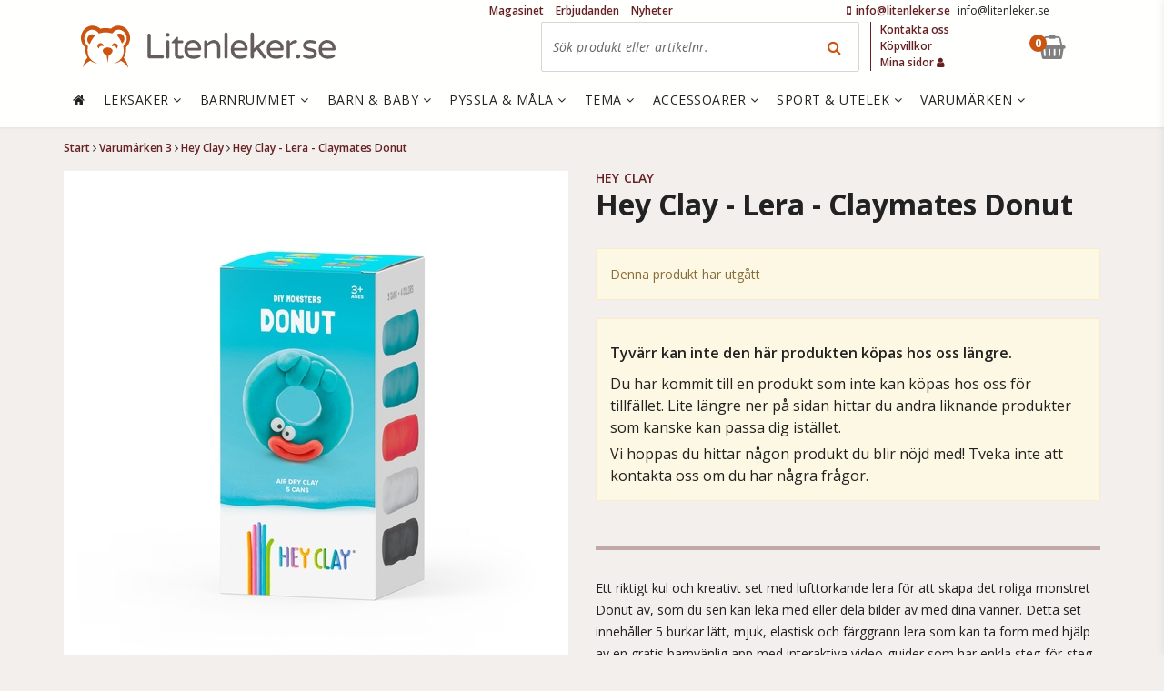

--- FILE ---
content_type: text/html; charset=utf-8
request_url: https://www.litenleker.se/hey-clay/hey-clay-lera-claymates-donut
body_size: 31086
content:
<!DOCTYPE html>


<html lang="sv" data-mobile=False data-phone=False data-tablet=False data-formfactor=Robot data-desktop=True prefix="og:http://ogp.me/ns# fb:http://ogp.me/ns/fb# product:http://ogp.me/ns/product#">
<head>
  <meta http-equiv="content-type" content="text/html;charset=UTF-8" />
  
  <meta name="viewport" content="width=device-width, initial-scale=1.0, maximum-scale=1.0, user-scalable=no" />
  <style>
    .async-hide {
      opacity: 0 !important
    }
  </style>
  <script>
    (function (a, s, y, n, c, h, i, d, e) {
      s.className += ' ' + y; h.start = 1 * new Date;
      h.end = i = function () { s.className = s.className.replace(RegExp(' ?' + y), '') };
      (a[n] = a[n] || []).hide = h; setTimeout(function () { i(); h.end = null }, c); h.timeout = c;
    })(window, document.documentElement, 'async-hide', 'dataLayer', 4000,
      { 'GTM-KSPLSDH': true });</script>
  <script>
    (function (i, s, o, g, r, a, m) {
      i['GoogleAnalyticsObject'] = r; i[r] = i[r] || function () {
        (i[r].q = i[r].q || []).push(arguments)
      }, i[r].l = 1 * new Date(); a = s.createElement(o),
        m = s.getElementsByTagName(o)[0]; a.async = 1; a.src = g; m.parentNode.insertBefore(a, m)
    })(window, document, 'script', 'https://www.google-analytics.com/analytics.js', 'ga');
    ga('create', 'UA-45660356-1', 'auto');
    ga('require', 'GTM-KSPLSDH');
  </script>

  
<meta name="twitter:site" content="&#64;litenleker" />

  <title>Hey Clay - Lera - Claymates Donut - Litenleker.se</title>
    <meta name="description" content="K&#246;p Hey Clay - Lera - Claymates Donut - Hey Clay direkt p&#229; n&#228;tet hos Litenleker.se. Trygg och s&#228;ker e-handel. V&#228;lkommen!"/>
    <meta name="twitter:card" content="summary" />
    <meta name="twitter:title" content="Hey Clay - Lera - Claymates Donut - Litenleker.se" />
    <meta name="twitter:description" content="K&#246;p Hey Clay - Lera - Claymates Donut - Hey Clay direkt p&#229; n&#228;tet hos Litenleker.se. Trygg och s&#228;ker e-handel. V&#228;lkommen!" />
    <link rel="canonical" href="/hey-clay/hey-clay-lera-claymates-donut" />

<meta name="author" content="Litenleker.se" />

        <meta name="twitter:image" content="https://media.litenleker.se/litenleker/images/heyhc50152_1/261/261/2/hey-clay-lera-claymates-donut.jpg" />
        <meta property="og:title" content="Hey Clay - Lera - Claymates Donut" />
        <meta property="og:description" content="K&#246;p Hey Clay - Lera - Claymates Donut - Hey Clay direkt p&#229; n&#228;tet hos Litenleker.se. Trygg och s&#228;ker e-handel. V&#228;lkommen!" />
        <meta property="og:type" content="product" />
        <meta property="og:url" content="http://www.litenleker.se:9091/hey-clay/hey-clay-lera-claymates-donut" />
        <meta property="og:site_name" content="Litenleker.se" />
        <meta property="product:brand" content="Hey Clay" />
        <meta property="product:price:amount" content="69.0" />
        <meta property="product:price:currency" content="SEK" />
                <meta property="og:image" content="https://media.litenleker.se/litenleker/images/heyhc50152_1/555/555/2/hey-clay-lera-claymates-donut.jpg" />
                <meta property="og:image:width" content="555" />
                <meta property="og:image:height" content="555" />
                <meta property="og:image" content="https://media.litenleker.se/litenleker/images/heyhc50152_2/555/555/2/hey-clay-lera-claymates-donut.jpg" />
                <meta property="og:image:width" content="555" />
                <meta property="og:image:height" content="555" />
                <meta property="og:image" content="https://media.litenleker.se/litenleker/images/heyhc50152_3/555/555/2/hey-clay-lera-claymates-donut.jpg" />
                <meta property="og:image:width" content="555" />
                <meta property="og:image:height" content="555" />
                <meta property="og:image" content="https://media.litenleker.se/litenleker/images/heyhc50152_4/555/555/2/hey-clay-lera-claymates-donut.jpg" />
                <meta property="og:image:width" content="555" />
                <meta property="og:image:height" content="555" />
                <meta property="og:image" content="https://media.litenleker.se/litenleker/images/heyhc50152_5/555/555/2/hey-clay-lera-claymates-donut.jpg" />
                <meta property="og:image:width" content="555" />
                <meta property="og:image:height" content="555" />
                <meta property="og:image" content="https://media.litenleker.se/litenleker/images/heyhc50152_6/555/555/2/hey-clay-lera-claymates-donut.jpg" />
                <meta property="og:image:width" content="555" />
                <meta property="og:image:height" content="555" />
                <meta property="og:image" content="https://media.litenleker.se/litenleker/images/heyhc50152_7/555/555/2/hey-clay-lera-claymates-donut.jpg" />
                <meta property="og:image:width" content="555" />
                <meta property="og:image:height" content="555" />
                <meta property="og:image" content="https://media.litenleker.se/litenleker/images/heyhc50152_8/555/555/2/hey-clay-lera-claymates-donut.jpg" />
                <meta property="og:image:width" content="555" />
                <meta property="og:image:height" content="555" />
        <meta property="product:availability" content="oos" />

  <link rel="apple-touch-icon" sizes="57x57" href="/content/favicons/apple-touch-icon-57x57.png?v=8jjOm7MYGE">
<link rel="apple-touch-icon" sizes="60x60" href="/content/favicons/apple-touch-icon-60x60.png?v=8jjOm7MYGE">
<link rel="apple-touch-icon" sizes="72x72" href="/content/favicons/apple-touch-icon-72x72.png?v=8jjOm7MYGE">
<link rel="apple-touch-icon" sizes="76x76" href="/content/favicons/apple-touch-icon-76x76.png?v=8jjOm7MYGE">
<link rel="apple-touch-icon" sizes="114x114" href="/content/favicons/apple-touch-icon-114x114.png?v=8jjOm7MYGE">
<link rel="apple-touch-icon" sizes="120x120" href="/content/favicons/apple-touch-icon-120x120.png?v=8jjOm7MYGE">
<link rel="apple-touch-icon" sizes="144x144" href="/content/favicons/apple-touch-icon-144x144.png?v=8jjOm7MYGE">
<link rel="apple-touch-icon" sizes="152x152" href="/content/favicons/apple-touch-icon-152x152.png?v=8jjOm7MYGE">
<link rel="apple-touch-icon" sizes="180x180" href="/content/favicons/apple-touch-icon-180x180.png?v=8jjOm7MYGE">
<link rel="icon" type="image/png" href="/content/favicons/favicon-32x32.png?v=8jjOm7MYGE" sizes="32x32">
<link rel="icon" type="image/png" href="/content/favicons/favicon-194x194.png?v=8jjOm7MYGE" sizes="194x194">
<link rel="icon" type="image/png" href="/content/favicons/favicon-96x96.png?v=8jjOm7MYGE" sizes="96x96">
<link rel="icon" type="image/png" href="/content/favicons/android-chrome-192x192.png?v=8jjOm7MYGE" sizes="192x192">
<link rel="icon" type="image/png" href="/content/favicons/favicon-16x16.png?v=8jjOm7MYGE" sizes="16x16">
<link rel="manifest" href="/content/favicons/manifest.json?v=8jjOm7MYGE">
<link rel="mask-icon" href="/content/favicons/safari-pinned-tab.svg?v=8jjOm7MYGE" color="#c44246">
<link rel="shortcut icon" href="/content/favicons/favicon.ico?v=8jjOm7MYGE">
<meta name="msapplication-TileColor" content="#ffffff">
<meta name="msapplication-TileImage" content="/content/favicons/mstile-144x144.png?v=8jjOm7MYGE">
<meta name="msapplication-config" content="/content/favicons/browserconfig.xml?v=8jjOm7MYGE">
<meta name="theme-color" content="#ffffff">

  

  <!-- optionally increase loading priority -->
  <link rel="preconnect" href="https://fonts.gstatic.com" crossorigin>
  <link rel="preload" as="style" href="https://fonts.googleapis.com/css?family=Open+Sans:400italic,400,600,700&display=swap">
  <!-- async CSS -->
  <link rel="stylesheet" media="print" onload="this.onload=null;this.removeAttribute('media');" href="https://fonts.googleapis.com/css?family=Open+Sans:400italic,400,600,700&display=swap">

  <!-- optionally increase loading priority -->
  <link rel="preload" href="/fonts/fontawesome-webfont.woff2?v=4.7.0" as="font" type="font/woff2" crossorigin>
  <link rel="preload" as="style" href="/css/font-awesome.css">
  <!-- async CSS -->
  <link rel="stylesheet" media="print" onload="this.onload=null;this.removeAttribute('media');" href="/css/font-awesome.css">

  <link href="/bundles/theme03/app-css?v=umY7VkqkXPIUzmwn3IxOvLC1AYHQYwkvjssc1yLAwSA1" rel="stylesheet"/>


  
<script type="text/javascript">
  var appInsights = window.appInsights || function (config) {
    function i(config) { t[config] = function () { var i = arguments; t.queue.push(function () { t[config].apply(t, i) }) } } var t = { config: config }, u = document, e = window, o = "script", s = "AuthenticatedUserContext", h = "start", c = "stop", l = "Track", a = l + "Event", v = l + "Page", y = u.createElement(o), r, f; y.src = config.url || "https://az416426.vo.msecnd.net/scripts/a/ai.0.js"; u.getElementsByTagName(o)[0].parentNode.appendChild(y); try { t.cookie = u.cookie } catch (p) { } for (t.queue = [], t.version = "1.0", r = ["Event", "Exception", "Metric", "PageView", "Trace", "Dependency"]; r.length;)i("track" + r.pop()); return i("set" + s), i("clear" + s), i(h + a), i(c + a), i(h + v), i(c + v), i("flush"), config.disableExceptionTracking || (r = "onerror", i("_" + r), f = e[r], e[r] = function (config, i, u, e, o) { var s = f && f(config, i, u, e, o); return s !== !0 && t["_" + r](config, i, u, e, o), s }), t
  }({
    instrumentationKey: "0ccc4ee4-a4a8-46a0-ad27-93758cee476c"
  });

  window.appInsights = appInsights;
  appInsights.trackPageView();
</script>


  <script src="https://cdnjs.cloudflare.com/ajax/libs/modernizr/2.8.3/modernizr.min.js"></script>

  

  

    <!-- Facebook Pixel Code -->
    <script>
			!function (f, b, e, v, n, t, s) {
				if (f.fbq) return;
				n = f.fbq = function () {
					n.callMethod ? n.callMethod.apply(n, arguments) : n.queue.push(arguments)
				};
				if (!f._fbq) f._fbq = n;
				n.push = n;
				n.loaded = !0;
				n.version = '2.0';
				n.queue = [];
				t = b.createElement(e);
				t.async = !0;
				t.src = v;
				s = b.getElementsByTagName(e)[0];
				s.parentNode.insertBefore(t, s)
			}(window,
				document,
				'script',
				'https://connect.facebook.net/en_US/fbevents.js');

			fbq('init', '295334877343718');
			fbq('track', "PageView");

			
	

		
			fbq('track', 'ViewContent', {
			content_name: 'Hey Clay - Lera - Claymates Donut',
			content_category: 'Leksaker och spel > Leksaker > Konst- och ritleksaker > Modellera och kitt',
			content_ids: ['heyhc50152'],
			content_type: 'product',
			value: '69.0',
			currency: 'SEK'
			});
		


    </script>
    <noscript>
      <img height="1" width="1" style="display: none"
           src="https://www.facebook.com/tr?id=295334877343718&ev=PageView&noscript=1" />
    </noscript>
    <!-- End Facebook Pixel Code -->
</head>
<body class=" isdesktop">
  
  	<!-- Google Tag Manager -->
	<noscript>
		<iframe src="//www.googletagmanager.com/ns.html?id=GTM-P4CNPT"
						height="0" width="0" style="display:none;visibility:hidden"></iframe>
	</noscript>
	<script>
(function(w,d,s,l,i){w[l]=w[l]||[];w[l].push({'gtm.start':
	new Date().getTime(),event:'gtm.js'});var f=d.getElementsByTagName(s)[0],
	j=d.createElement(s),dl=l!='dataLayer'?'&l='+l:'';j.async=true;j.src=
	'//www.googletagmanager.com/gtm.js?id='+i+dl;f.parentNode.insertBefore(j,f);
	})(window, document, 'script', 'dataLayer', 'GTM-P4CNPT');</script>
	<!-- End Google Tag Manager -->

  


  





  <div class="page-wrapper" data-window-location="/hey-clay/hey-clay-lera-claymates-donut">

    
<header class="container-full header-fixed mm-fixed ">
  
  <div class="container-full ">
    <div class="container visible-md visible-lg">
  <div class="row">

	  <div class="col-md-12 topbar">
		  <div class="customer-service-info">
	<span class="phonenumber">
		<a href="tel://+46-info@litenleker.se">
			<span class="fa fa-mobile"></span>
			<span class="number"><span class="__cf_email__" data-cfemail="553c3b333a15393c21303b39303e30277b2630">[email&#160;protected]</span></span>
		</a>
	</span>
	<span class="opentimes"><a href="/cdn-cgi/l/email-protection" class="__cf_email__" data-cfemail="2841464e476844415c4d46444d434d5a065b4d">[email&#160;protected]</a></span>
</div>

			
	<ul class="newnav visible-md visible-lg">
			<li><a title="Magasinet" href="/nyhetsmagasinet/">Magasinet</a></li>
			<li><a title="Erbjudanden" href="/erbjudanden/">Erbjudanden</a></li>
			<li><a title="Nyheter" href="/nyheter/">Nyheter</a></li>
	</ul>

	  </div>
  </div>
</div>

    <div class="container ">
      <div class="row">
        <div class="col-md-12">

          <a class="logo" href="/" title="Litenleker.se">
    <span class="img-logo"></span>
</a>
          <div class="visible-md visible-lg">
            


<div class="search-box" data-searchbox-container>
	<form action="/sok/" method="get">
		<input data-action="mini-search" type="text" name="q" data-index="desktop" autocomplete="off" title="Sök produkt eller artikelnr." placeholder="Sök produkt eller artikelnr.">
		<button type="submit" class="search-button"><span class="fa fa-search"></span></button>
		
	</form>
	<div id="search-autocomplete-desktop" class="search-autocomplete"></div>
</div>

          </div>
          

<ul class="topnav visible-md visible-lg">
		<li><a title="Kontakta oss" href="/kontakta-oss/">Kontakta oss</a></li>
		<li><a title="K&#246;pvillkor" href="/kopvillkor/">K&#246;pvillkor</a></li>
	<li>
		<a href="/mina-sidor/">
			Mina sidor
			<span class="fa fa-user"></span>
		</a>
	</li>
</ul>



          <!--Donut#[base64]#-->

<div class="minibasket" data-container="minibasket">
	<a href="#" data-state="not-empty" class="checkout-button hidden" data-action="toggle-quickview" data-toggle-element="#quickview" data-target="quickview-basket">
		<span class="fa fa-shopping-basket "></span>
		<small data-value="qty">0</small>
		
	</a>
	<a href="#" data-state="empty" class="checkout-button empty">
		<span class="fa fa-shopping-basket"></span>
		<small>0</small>
		
	</a>
</div><!--EndDonut-->
          <a href="#mobile-menu" data-action="mobile-menu" class="mobile-menu c-hamburger htx">
            <span class="bar"></span>
            <span class="menu-text">MENY</span>
          </a>
          <a href="#mobile-search-button" class="mobile-search-button hidden-md hidden-lg">
            <span class="fa fa-search"></span>
          </a>
        </div>
      </div>
    </div>
  </div>

  <div class="container-full header-menu">
    <div class="container visible-md visible-lg ">
      <div class="row">
        


<div class="col-md-12">
	<nav data-action="main-menu" class="main-menu ">
		<a class="first" href="/"><span class="fa fa-home"></span></a>
			<a class="" data-menu-id="AAAC" href="/leksaker/" title="Leksaker">
				Leksaker
					<span class="fa fa-angle-down"></span>
			</a>
			<a class="" data-menu-id="AAAE" href="/barnrum/" title="Barnrummet">
				 Barnrummet
					<span class="fa fa-angle-down"></span>
			</a>
			<a class="" data-menu-id="AAAI" href="/barn-och-baby/" title="Barn &amp; baby">
				Barn &amp; baby
					<span class="fa fa-angle-down"></span>
			</a>
			<a class="" data-menu-id="AAAF" href="/pyssla-och-mala/" title="Pyssla &amp; M&#229;la">
				Pyssla &amp; M&#229;la
					<span class="fa fa-angle-down"></span>
			</a>
			<a class="" data-menu-id="AAAJ" href="/tema/" title="Tema">
				Tema
					<span class="fa fa-angle-down"></span>
			</a>
			<a class="" data-menu-id="AAAA" href="/accessoarer/" title="Accessoarer">
				Accessoarer
					<span class="fa fa-angle-down"></span>
			</a>
			<a class="" data-menu-id="AAAD" href="/utelek/" title="Sport &amp; Utelek">
				Sport &amp; Utelek
					<span class="fa fa-angle-down"></span>
			</a>
			<a class="" data-menu-id="AAAQ" href="/varumarken/" title="Varum&#228;rken">
				Varum&#228;rken
					<span class="fa fa-angle-down"></span>
			</a>
	</nav>
</div>

<div class="main-menu-mega">
				<div data-action="main-menu-mega" data-megamenu-id="AAAC" class="main-menu-mega-container" style="display: none">
					<div class="col-md-8">
						<h5>
							Kategori
							<a class="minor" href="/leksaker/">- Se allt i Leksaker</a>
						</h5>
	<ul class="col-md-4">
			<li class="mega-menu-item">
				<a href="/leksaker/actionhjaltar/" rel="">Actionhj&#228;ltar</a>
			</li>
			<li class="mega-menu-item">
				<a href="/leksaker/affar/" rel="">Aff&#228;r</a>
			</li>
			<li class="mega-menu-item">
				<a href="/leksaker/babyleksaker/" rel="">Babyleksaker</a>
			</li>
			<li class="mega-menu-item">
				<a href="/leksaker/barnkok/" rel="">Barnk&#246;k</a>
			</li>
			<li class="mega-menu-item">
				<a href="/leksaker/bollhav/" rel="">Bollhav</a>
			</li>
			<li class="mega-menu-item">
				<a href="/leksaker/byggklossar/" rel="">Byggklossar</a>
			</li>
			<li class="mega-menu-item">
				<a href="/leksaker/byggkuddar/" rel="">Byggkuddar</a>
			</li>
			<li class="mega-menu-item">
				<a href="/leksaker/batar/" rel="">B&#229;tar</a>
			</li>
			<li class="mega-menu-item">
				<a href="/leksaker/dinosaurier/" rel="">Dinosaurier</a>
			</li>
			<li class="mega-menu-item">
				<a href="/leksaker/dockhus/" rel="">Dockhus</a>
			</li>
			<li class="mega-menu-item">
				<a href="/leksaker/dockklader/" rel="">Dockkl&#228;der</a>
			</li>
			<li class="mega-menu-item">
				<a href="/leksaker/dockor/" rel="">Dockor</a>
			</li>
			<li class="mega-menu-item">
				<a href="/leksaker/docktillbehor/" rel="">Docktillbeh&#246;r</a>
			</li>
			<li class="mega-menu-item">
				<a href="/leksaker/dockvagn/" rel="">Dockvagn</a>
			</li>
			<li class="mega-menu-item">
				<a href="/leksaker/dragleksaker/" rel="">Dragleksaker</a>
			</li>
			<li class="mega-menu-item">
				<a href="/leksaker/elbilar-for-barn/" rel="">Elbilar F&#246;r Barn</a>
			</li>
			<li class="mega-menu-item">
				<a href="/leksaker/Experiment/" rel="">Experiment</a>
			</li>
			<li class="mega-menu-item">
				<a href="/leksaker/flygplan/" rel="">Flygplan</a>
			</li>
	</ul>
	<ul class="col-md-4">
			<li class="mega-menu-item">
				<a href="/leksaker/gosedjur/" rel="">Gosedjur</a>
			</li>
			<li class="mega-menu-item">
				<a href="/leksaker/gunghast/" rel="">Gungh&#228;st</a>
			</li>
			<li class="mega-menu-item">
				<a href="/leksaker/gavagn/" rel="">G&#229;vagn</a>
			</li>
			<li class="mega-menu-item">
				<a href="/leksaker/handdockor/" rel="">Handdockor</a>
			</li>
			<li class="mega-menu-item">
				<a href="/leksaker/helikoptrar/" rel="">Helikoptrar</a>
			</li>
			<li class="mega-menu-item">
				<a href="/leksaker/hoppdjur/" rel="">Hoppdjur</a>
			</li>
			<li class="mega-menu-item">
				<a href="/leksaker/inlarning/" rel="">Inl&#228;rning</a>
			</li>
			<li class="mega-menu-item">
				<a href="/leksaker/interaktiva-leksaker/" rel="">Interaktiva Leksaker</a>
			</li>
			<li class="mega-menu-item">
				<a href="/leksaker/leksaksbilar/" rel="">Leksaksbilar</a>
			</li>
			<li class="mega-menu-item">
				<a href="/leksaker/leksaksdjur/" rel="">Leksaksdjur</a>
			</li>
			<li class="mega-menu-item">
				<a href="/leksaker/leksaksmat/" rel="">Leksaksmat</a>
			</li>
			<li class="mega-menu-item">
				<a href="/leksaker/lektalt/" rel="">Lekt&#228;lt</a>
			</li>
			<li class="mega-menu-item">
				<a href="/leksaker/ljudleksaker/" rel="">Ljudleksaker</a>
			</li>
			<li class="mega-menu-item">
				<a href="/leksaker/magnetlek/" rel="">Magnetlek</a>
			</li>
			<li class="mega-menu-item">
				<a href="/leksaker/maskeradklader/" rel="">Maskeradkl&#228;der</a>
			</li>
			<li class="mega-menu-item">
				<a href="/leksaker/mekaniska-hastar/" rel="">Mekaniska H&#228;star</a>
			</li>
			<li class="mega-menu-item">
				<a href="/leksaker/mikroskop/" rel="">Mikroskop</a>
			</li>
			<li class="mega-menu-item">
				<a href="/leksaker/modelleksaker/" rel="">Modelleksaker</a>
			</li>
	</ul>
	<ul class="col-md-4">
			<li class="mega-menu-item">
				<a href="/leksaker/my-little-pony/" rel="">My Little Pony</a>
			</li>
			<li class="mega-menu-item">
				<a href="/leksaker/nerf/" rel="">Nerf</a>
			</li>
			<li class="mega-menu-item">
				<a href="/leksaker/pirater/" rel="">Pirater</a>
			</li>
			<li class="mega-menu-item">
				<a href="/playmobil/" rel="">Playmobil</a>
			</li>
			<li class="mega-menu-item">
				<a href="/leksaker/radiostyrt/" rel="">Radiostyrt</a>
			</li>
			<li class="mega-menu-item">
				<a href="/leksaker/riddare/" rel="">Riddare</a>
			</li>
			<li class="mega-menu-item">
				<a href="/leksaker/samlarkort/" rel="">Samlarkort</a>
			</li>
			<li class="mega-menu-item">
				<a href="/leksaker/sparkbil/" rel="">Sparkbil</a>
			</li>
			<li class="mega-menu-item">
				<a href="/leksaker/spel/" rel="">Spel</a>
			</li>
			<li class="mega-menu-item">
				<a href="/leksaker/spionage/" rel="">Spionage</a>
			</li>
			<li class="mega-menu-item">
				<a href="/leksaker/stadleksaker/" rel="">St&#228;dleksaker</a>
			</li>
			<li class="mega-menu-item">
				<a href="/leksaker/teater/" rel="">Teater</a>
			</li>
			<li class="mega-menu-item">
				<a href="/leksaker/temalek/" rel="">Temalek</a>
			</li>
			<li class="mega-menu-item">
				<a href="/leksaker/trolleri/" rel="">Trolleri</a>
			</li>
			<li class="mega-menu-item">
				<a href="/leksaker/tagbana/" rel="">T&#229;gbanor</a>
			</li>
			<li class="mega-menu-item">
				<a href="/leksaker/verktyg-och-arbetsbankar/" rel="">Verktyg och arbetsb&#228;nkar</a>
			</li>
	</ul>
					</div>
					<div class="col-md-2">
							<h5>
								Handla efter
							</h5>
						</div>
						<div class="col-md-2">
							<h5>
								Favoriter
							</h5>
						</div>
				</div>
				<div data-action="main-menu-mega" data-megamenu-id="AAAE" class="main-menu-mega-container" style="display: none">
					<div class="col-md-8">
						<h5>
							Kategori
							<a class="minor" href="/barnrum/">- Se allt i Barnrummet</a>
						</h5>
	<ul class="col-md-4">
			<li class="mega-menu-item">
				<a href="/barnrum/babynest/" rel="">Babynest</a>
			</li>
			<li class="mega-menu-item">
				<a href="/barnrum/barnkok/" rel="">Barnk&#246;k</a>
			</li>
			<li class="mega-menu-item">
				<a href="/barnrum/barnmattor/" rel="">Barnmattor</a>
			</li>
			<li class="mega-menu-item">
				<a href="/barnrum/barnmobler/" rel="">Barnm&#246;bler</a>
			</li>
			<li class="mega-menu-item">
				<a href="/barnrum/barnsangar/" rel="">Barns&#228;ngar</a>
			</li>
			<li class="mega-menu-item">
				<a href="/barnrum/boxningssackar/" rel="">Boxningss&#228;ckar</a>
			</li>
			<li class="mega-menu-item">
				<a href="/barnrum/baddtextilier/" rel="">B&#228;ddtextilier</a>
			</li>
			<li class="mega-menu-item">
				<a href="/barnrum/dockskap/" rel="">Docksk&#229;p</a>
			</li>
			<li class="mega-menu-item">
				<a href="/barnrum/forvaringsmobler/" rel="">F&#246;rvaringsm&#246;bler</a>
			</li>
	</ul>
	<ul class="col-md-4">
			<li class="mega-menu-item">
				<a href="/barnrum/gymnastikredskap/" rel="">Gymnastikredskap</a>
			</li>
			<li class="mega-menu-item">
				<a href="/barnrum/inredningsdetaljer/" rel="">Inredningsdetaljer</a>
			</li>
			<li class="mega-menu-item">
				<a href="/barnrum/julsaker/" rel="">Julsaker</a>
			</li>
			<li class="mega-menu-item">
				<a href="/barnrum/kuddar-och-filtar/" rel="">Kuddar &amp; Filtar</a>
			</li>
			<li class="mega-menu-item">
				<a href="/barnrum/lampor/" rel="">Lampor</a>
			</li>
			<li class="mega-menu-item">
				<a href="/barnrum/lektalt/" rel="">Lekt&#228;lt</a>
			</li>
			<li class="mega-menu-item">
				<a href="/barnrum/luftmadrasser/" rel="">Luftmadrasser</a>
			</li>
			<li class="mega-menu-item">
				<a href="/barnrum/myspol/" rel="">Mysp&#246;l</a>
			</li>
			<li class="mega-menu-item">
				<a href="/barnrum/offentlig-miljo/" rel="">Offentlig Milj&#246;</a>
			</li>
	</ul>
	<ul class="col-md-4">
			<li class="mega-menu-item">
				<a href="/barnrum/sittsackar/" rel="">Sitts&#228;ckar</a>
			</li>
			<li class="mega-menu-item">
				<a href="/barnrum/skotbord/" rel="">Sk&#246;tbord</a>
			</li>
			<li class="mega-menu-item">
				<a href="/barnrum/skotbadd/" rel="">Sk&#246;tb&#228;dd</a>
			</li>
			<li class="mega-menu-item">
				<a href="/barnrum/sovsackar/" rel="">Sovs&#228;ckar</a>
			</li>
			<li class="mega-menu-item">
				<a href="/barnrum/spelbord/" rel="">Spelbord</a>
			</li>
			<li class="mega-menu-item">
				<a href="/barnrum/tapeter/" rel="">Tapeter</a>
			</li>
			<li class="mega-menu-item">
				<a href="/barnrum/tagbanor/" rel="">T&#229;gbanor</a>
			</li>
			<li class="mega-menu-item">
				<a href="/barnrum/vaggdekor/" rel="">V&#228;ggdekor</a>
			</li>
	</ul>
					</div>
					<div class="col-md-2">
							<h5>
								Handla efter
							</h5>
						</div>
						<div class="col-md-2">
							<h5>
								Favoriter
							</h5>
						</div>
				</div>
				<div data-action="main-menu-mega" data-megamenu-id="AAAI" class="main-menu-mega-container" style="display: none">
					<div class="col-md-8">
						<h5>
							Kategori
							<a class="minor" href="/barn-och-baby/">- Se allt i Barn &amp; baby</a>
						</h5>
	<ul class="col-md-4">
			<li class="mega-menu-item">
				<a href="/barn-och-baby/babysitter/" rel="">Babysitter</a>
			</li>
			<li class="mega-menu-item">
				<a href="/barn-och-baby/badrum/" rel="">Badrum</a>
			</li>
			<li class="mega-menu-item">
				<a href="/barn-och-baby/barnklader/" rel="">Barnkl&#228;der</a>
			</li>
			<li class="mega-menu-item">
				<a href="/barn-och-baby/barnstolar/" rel="">Barnstolar</a>
			</li>
			<li class="mega-menu-item">
				<a href="/barn-och-baby/barnvagnar/" rel="">Barnvagnar</a>
			</li>
			<li class="mega-menu-item">
				<a href="/barn-och-baby/barnvagnstillbehor/" rel="">Barnvagnstillbeh&#246;r</a>
			</li>
	</ul>
	<ul class="col-md-4">
			<li class="mega-menu-item">
				<a href="/barn-och-baby/bilbarnstolar/" rel="">Bilbarnstolar</a>
			</li>
			<li class="mega-menu-item">
				<a href="/barn-och-baby/doppresenter/" rel="">Doppresenter</a>
			</li>
			<li class="mega-menu-item">
				<a href="/barn-och-baby/gosedjur/" rel="">Gosedjur</a>
			</li>
			<li class="mega-menu-item">
				<a href="/barn-och-baby/gravid-och-amning/" rel="">Gravid &amp; Amning</a>
			</li>
			<li class="mega-menu-item">
				<a href="/barn-och-baby/horlurar/" rel="">H&#246;rlurar</a>
			</li>
			<li class="mega-menu-item">
				<a href="/barn-och-baby/lekhage-och-babygym/" rel="">Lekhage/Babygym</a>
			</li>
	</ul>
	<ul class="col-md-4">
			<li class="mega-menu-item">
				<a href="/barn-och-baby/lekstol/" rel="">Lekstol</a>
			</li>
			<li class="mega-menu-item">
				<a href="/barn-och-baby/snuttefilt/" rel="">Snuttefilt</a>
			</li>
			<li class="mega-menu-item">
				<a href="/barn-och-baby/sakerhet/" rel="">S&#228;kerhet</a>
			</li>
			<li class="mega-menu-item">
				<a href="/barn-och-baby/ata-och-dricka/" rel="">&#196;ta &amp; Dricka</a>
			</li>
	</ul>
					</div>
					<div class="col-md-2">
							<h5>
								Handla efter
							</h5>
						</div>
						<div class="col-md-2">
							<h5>
								Favoriter
							</h5>
						</div>
				</div>
				<div data-action="main-menu-mega" data-megamenu-id="AAAF" class="main-menu-mega-container" style="display: none">
					<div class="col-md-8">
						<h5>
							Kategori
							<a class="minor" href="/pyssla-och-mala/">- Se allt i Pyssla &amp; M&#229;la</a>
						</h5>
	<ul class="col-md-8">
			<li class="mega-menu-item">
				<a href="/pyssla-och-mala/Experiment/" rel="">Experiment</a>
			</li>
			<li class="mega-menu-item">
				<a href="/pyssla-och-mala/stamplar/" rel="">St&#228;mplar</a>
			</li>
			<li class="mega-menu-item">
				<a href="/pyssla-och-mala/modellera/" rel="">Modellera</a>
			</li>
			<li class="mega-menu-item">
				<a href="/pyssla-och-mala/staffli-malarbord/" rel="">Staffli/M&#229;larbord</a>
			</li>
			<li class="mega-menu-item">
				<a href="/pyssla-och-mala/pyssel/" rel="">Pyssel</a>
			</li>
			<li class="mega-menu-item">
				<a href="/pyssla-och-mala/mala/" rel="">M&#229;la</a>
			</li>
			<li class="mega-menu-item">
				<a href="/pyssla-och-mala/klistermarken/" rel="">Klisterm&#228;rken</a>
			</li>
			<li class="mega-menu-item">
				<a href="/pyssla-och-mala/parlor/" rel="">P&#228;rlor</a>
			</li>
	</ul>
					</div>
					<div class="col-md-2">
							<h5>
								Handla efter
							</h5>
						</div>
						<div class="col-md-2">
							<h5>
								Favoriter
							</h5>
						</div>
				</div>
				<div data-action="main-menu-mega" data-megamenu-id="AAAJ" class="main-menu-mega-container" style="display: none">
					<div class="col-md-8">
						<h5>
							Kategori
							<a class="minor" href="/tema/">- Se allt i Tema</a>
						</h5>
	<ul class="col-md-4">
			<li class="mega-menu-item">
				<a href="/tema/barnkalas/" rel="">Barnkalas</a>
			</li>
			<li class="mega-menu-item">
				<a href="/tema/ekologiska-barnprodukter/" rel="">Ekologiska Barnprodukter</a>
			</li>
			<li class="mega-menu-item">
				<a href="/tema/handtillverkade-barnprodukter/" rel="">Handtillverkade Barnprodukter</a>
			</li>
			<li class="mega-menu-item">
				<a href="/tema/maskerad/" rel="">Maskerad</a>
			</li>
	</ul>
	<ul class="col-md-4">
			<li class="mega-menu-item">
				<a href="/tema/miljovanliga-barnprodukter/" rel="">Milj&#246;v&#228;nliga Barnprodukter</a>
			</li>
			<li class="mega-menu-item">
				<a href="/tema/pedagogiska-leksaker/" rel="">Pedagogiska Leksaker</a>
			</li>
			<li class="mega-menu-item">
				<a href="/presentkort/" rel="">Presentkort</a>
			</li>
			<li class="mega-menu-item">
				<a href="/snabbguide/" rel="">Presenttips</a>
			</li>
	</ul>
	<ul class="col-md-4">
			<li class="mega-menu-item">
				<a href="/tema/resa-med-barn/" rel="">Resa med barn</a>
			</li>
			<li class="mega-menu-item">
				<a href="/saker-till-djur/" rel="">Saker till djur</a>
			</li>
			<li class="mega-menu-item">
				<a href="/tema/skolstart/" rel="">Skolstart</a>
			</li>
	</ul>
					</div>
					<div class="col-md-2">
							<h5>
								Handla efter
							</h5>
						</div>
						<div class="col-md-2">
							<h5>
								Favoriter
							</h5>
						</div>
				</div>
				<div data-action="main-menu-mega" data-megamenu-id="AAAA" class="main-menu-mega-container" style="display: none">
					<div class="col-md-8">
						<h5>
							Kategori
							<a class="minor" href="/accessoarer/">- Se allt i Accessoarer</a>
						</h5>
	<ul class="col-md-8">
			<li class="mega-menu-item">
				<a href="/accessoarer/necessar/" rel="">Necess&#228;r</a>
			</li>
			<li class="mega-menu-item">
				<a href="/accessoarer/vaskor/" rel="">V&#228;skor</a>
			</li>
			<li class="mega-menu-item">
				<a href="/accessoarer/smycken/" rel="">Smycken</a>
			</li>
			<li class="mega-menu-item">
				<a href="/accessoarer/smyckeskrin/" rel="">Smyckeskrin</a>
			</li>
	</ul>
					</div>
					<div class="col-md-2">
							<h5>
								Handla efter
							</h5>
						</div>
						<div class="col-md-2">
							<h5>
								Favoriter
							</h5>
						</div>
				</div>
				<div data-action="main-menu-mega" data-megamenu-id="AAAD" class="main-menu-mega-container" style="display: none">
					<div class="col-md-8">
						<h5>
							Kategori
							<a class="minor" href="/utelek/">- Se allt i Sport &amp; Utelek</a>
						</h5>
	<ul class="col-md-4">
			<li class="mega-menu-item">
				<a href="/utelek/actionleksaker/" rel="">Actionleksaker</a>
			</li>
			<li class="mega-menu-item">
				<a href="/utelek/badlek/" rel="">Badlek</a>
			</li>
			<li class="mega-menu-item">
				<a href="/utelek/badminton/" rel="">Badminton</a>
			</li>
			<li class="mega-menu-item">
				<a href="/utelek/barncyklar/" rel="">Barncyklar</a>
			</li>
			<li class="mega-menu-item">
				<a href="/utelek/basket/" rel="">Basketboll</a>
			</li>
			<li class="mega-menu-item">
				<a href="/utelek/bollar/" rel="">Bollar</a>
			</li>
			<li class="mega-menu-item">
				<a href="/utelek/boxning/" rel="">Boxning</a>
			</li>
			<li class="mega-menu-item">
				<a href="/utelek/camping/" rel="">Camping</a>
			</li>
			<li class="mega-menu-item">
				<a href="/utelek/cykelhjalmar/" rel="">Cykelhj&#228;lmar</a>
			</li>
			<li class="mega-menu-item">
				<a href="/utelek/cykelvagnar/" rel="">Cykelvagnar</a>
			</li>
			<li class="mega-menu-item">
				<a href="/utelek/dragvagnar/" rel="">Dragvagnar</a>
			</li>
			<li class="mega-menu-item">
				<a href="/utelek/dronare-och-gadgets/" rel="">Dr&#246;nare &amp; Gadgets</a>
			</li>
			<li class="mega-menu-item">
				<a href="/utelek/elcyklar/" rel="">Elcyklar</a>
			</li>
			<li class="mega-menu-item">
				<a href="/utelek/flakmopeder/" rel="">Flakmopeder</a>
			</li>
			<li class="mega-menu-item">
				<a href="/utelek/fordon/" rel="">Fordon</a>
			</li>
			<li class="mega-menu-item">
				<a href="/utelek/fotbollsmal/" rel="">Fotbollsm&#229;l</a>
			</li>
			<li class="mega-menu-item">
				<a href="/fotbollstillbehor/" rel="">Fotbollstillbeh&#246;r</a>
			</li>
	</ul>
	<ul class="col-md-4">
			<li class="mega-menu-item">
				<a href="/utelek/gokart/" rel="">GoKart</a>
			</li>
			<li class="mega-menu-item">
				<a href="/utelek/goped-och-elscooter/" rel="">Goped &amp; Elscooter</a>
			</li>
			<li class="mega-menu-item">
				<a href="/utelek/gungor/" rel="">Gungor</a>
			</li>
			<li class="mega-menu-item">
				<a href="/utelek/handboll/" rel="">Handboll</a>
			</li>
			<li class="mega-menu-item">
				<a href="/utelek/hockey/" rel="">Hockey</a>
			</li>
			<li class="mega-menu-item">
				<a href="/utelek/hoppborgar/" rel="">Hoppborgar</a>
			</li>
			<li class="mega-menu-item">
				<a href="/utelek/hangmatta/" rel="">H&#228;ngmatta</a>
			</li>
			<li class="mega-menu-item">
				<a href="/utelek/inlines/" rel="">Inlines</a>
			</li>
			<li class="mega-menu-item">
				<a href="/utelek/innebandy/" rel="">Innebandy</a>
			</li>
			<li class="mega-menu-item">
				<a href="/utelek/kikare-och-teleskop/" rel="">Kikare Och Teleskop</a>
			</li>
			<li class="mega-menu-item">
				<a href="/utelek/klatterstallningar/" rel="">Kl&#228;tterst&#228;llningar</a>
			</li>
			<li class="mega-menu-item">
				<a href="/utelek/lekbord/" rel="">Lekbord</a>
			</li>
			<li class="mega-menu-item">
				<a href="/utelek/lekstugor/" rel="">Lekstugor</a>
			</li>
			<li class="mega-menu-item">
				<a href="/utelek/picknick/" rel="">Picknick</a>
			</li>
			<li class="mega-menu-item">
				<a href="/utelek/pooler/" rel="">Pooler</a>
			</li>
			<li class="mega-menu-item">
				<a href="/utelek/ramper-och-rails/" rel="">Ramper &amp; Rails</a>
			</li>
			<li class="mega-menu-item">
				<a href="/utelek/rebounder/" rel="">Rebounder</a>
			</li>
	</ul>
	<ul class="col-md-4">
			<li class="mega-menu-item">
				<a href="/utelek/rutschkana/" rel="">Rutschkana</a>
			</li>
			<li class="mega-menu-item">
				<a href="/utelek/sandlek/" rel="">Sandlek</a>
			</li>
			<li class="mega-menu-item">
				<a href="/utelek/sandlador/" rel="">Sandl&#229;dor</a>
			</li>
			<li class="mega-menu-item">
				<a href="/utelek/skateboards/" rel="">Skateboards</a>
			</li>
			<li class="mega-menu-item">
				<a href="/utelek/skattkarra/" rel="">Skottk&#228;rra</a>
			</li>
			<li class="mega-menu-item">
				<a href="/solstolar/" rel="">Solstolar</a>
			</li>
			<li class="mega-menu-item">
				<a href="/sparkcyklar/" rel="">Sparkcyklar</a>
			</li>
			<li class="mega-menu-item">
				<a href="/utelek/studsmattor/" rel="">Studsmattor</a>
			</li>
			<li class="mega-menu-item">
				<a href="/utelek/tennis/" rel="">Tennis</a>
			</li>
			<li class="mega-menu-item">
				<a href="/utelek/tr&#228;dg&#229;rdssk&#246;tsel/" rel="">Tr&#228;dg&#229;rdssk&#246;tsel</a>
			</li>
			<li class="mega-menu-item">
				<a href="/utelek/tradgardsspel/" rel="">Tr&#228;dg&#229;rdsspel</a>
			</li>
			<li class="mega-menu-item">
				<a href="/utelek/uteleksaker/" rel="">Uteleksaker</a>
			</li>
			<li class="mega-menu-item">
				<a href="/utelek/utemobler/" rel="">Utem&#246;bler</a>
			</li>
			<li class="mega-menu-item">
				<a href="/utelek/vinterlek/" rel="">Vinterlek</a>
			</li>
			<li class="mega-menu-item">
				<a href="/utelek/volleyboll/" rel="">Volleyboll</a>
			</li>
	</ul>
					</div>
					<div class="col-md-2">
							<h5>
								Handla efter
							</h5>
						</div>
						<div class="col-md-2">
							<h5>
								Favoriter
							</h5>
						</div>
				</div>
				<div data-action="main-menu-mega" data-megamenu-id="AAAQ" class="main-menu-mega-container" style="display: none">
					<div class="col-md-12">
						<h5>
							Varumärken
							<a class="minor" href="/varumarken/">- Visa alla märken</a>
						</h5>

						

						<div data-action="alpha-menu" class="alpha-menu">

								<div data-brand-nav="A" class="selected character" >A</div>
								<div data-brand-nav="B" class="character" >B</div>
								<div data-brand-nav="C" class="character" >C</div>
								<div data-brand-nav="D" class="character" >D</div>
								<div data-brand-nav="E" class="character" >E</div>
								<div data-brand-nav="F" class="character" >F</div>
								<div data-brand-nav="G" class="character" >G</div>
								<div data-brand-nav="H" class="character" >H</div>
								<div data-brand-nav="I" class="character" >I</div>
								<div data-brand-nav="J" class="character" >J</div>
								<div data-brand-nav="K" class="character" >K</div>
								<div data-brand-nav="L" class="character" >L</div>
								<div data-brand-nav="M" class="character" >M</div>
								<div data-brand-nav="N" class="character" >N</div>
								<div data-brand-nav="P" class="character" >P</div>
								<div data-brand-nav="R" class="character" >R</div>
								<div data-brand-nav="S" class="character" >S</div>
								<div data-brand-nav="T" class="character" >T</div>
								<div data-brand-nav="V" class="character" >V</div>
								<div data-brand-nav="W" class="character" >W</div>
								<div data-brand-nav="Y" class="character" >Y</div>
						</div>

						<div class="alpha-mega-menu">

								<div data-brand-menu="A" class="brand-list-nav active">

									<ul class="col-xs-2-4">
											<li class="mega-menu-item ">
												<a href="/alga/" rel=&quot;nofollow&quot;>Alga</a>
											</li>
											<li class="mega-menu-item ">
												<a href="/avyna/" rel=&quot;nofollow&quot;>Avyna</a>
											</li>
											<li class="mega-menu-item ">
												<a href="/axi/" rel=&quot;nofollow&quot;>Axi</a>
											</li>
											<li class="mega-menu-item ">
												<a href="/azeno/" rel=&quot;nofollow&quot;>Azeno</a>
											</li>
									</ul>
								</div>
								<div data-brand-menu="B" class="brand-list-nav">

									<ul class="col-xs-2-4">
											<li class="mega-menu-item ">
												<a href="/babblarna/" rel=&quot;nofollow&quot;>Babblarna</a>
											</li>
											<li class="mega-menu-item ">
												<a href="/baby-dan/" rel=&quot;nofollow&quot;>Baby Dan</a>
											</li>
											<li class="mega-menu-item ">
												<a href="/baghera/" rel=&quot;nofollow&quot;>Baghera</a>
											</li>
											<li class="mega-menu-item ">
												<a href="/bandito-sport/" rel=&quot;nofollow&quot;>Bandito Sport</a>
											</li>
											<li class="mega-menu-item ">
												<a href="/banwood/" rel=&quot;nofollow&quot;>Banwood</a>
											</li>
</ul><ul class="col-xs-2-4">											<li class="mega-menu-item ">
												<a href="/beleduc/" rel=&quot;nofollow&quot;>Beleduc</a>
											</li>
											<li class="mega-menu-item ">
												<a href="/bestway/" rel=&quot;nofollow&quot;>BestWay</a>
											</li>
											<li class="mega-menu-item ">
												<a href="/bibabad/" rel=&quot;nofollow&quot;>BiBaBad</a>
											</li>
											<li class="mega-menu-item ">
												<a href="/bombadill/" rel=&quot;nofollow&quot;>Bombadill</a>
											</li>
											<li class="mega-menu-item ">
												<a href="/bonnier/" rel=&quot;nofollow&quot;>Bonnier</a>
											</li>
</ul><ul class="col-xs-2-4">											<li class="mega-menu-item ">
												<a href="/brigbys/" rel=&quot;nofollow&quot;>Brigbys</a>
											</li>
											<li class="mega-menu-item ">
												<a href="/brighthelmet/" rel=&quot;nofollow&quot;>Brighthelmet</a>
											</li>
											<li class="mega-menu-item ">
												<a href="/brio/" rel=&quot;nofollow&quot;>BRIO</a>
											</li>
											<li class="mega-menu-item ">
												<a href="/britton/" rel=&quot;nofollow&quot;>Britton</a>
											</li>
											<li class="mega-menu-item ">
												<a href="/brokiga/" rel=&quot;nofollow&quot;>Brokiga</a>
											</li>
</ul><ul class="col-xs-2-4">											<li class="mega-menu-item ">
												<a href="/buitenspeel/" rel=&quot;nofollow&quot;>BuitenSpeel</a>
											</li>
											<li class="mega-menu-item ">
												<a href="/bumbo/" rel=&quot;nofollow&quot;>Bumbo</a>
											</li>
									</ul>
								</div>
								<div data-brand-menu="C" class="brand-list-nav">

									<ul class="col-xs-2-4">
											<li class="mega-menu-item ">
												<a href="/cacoon/" rel=&quot;nofollow&quot;>Cacoon</a>
											</li>
											<li class="mega-menu-item ">
												<a href="/carlobaby/" rel=&quot;nofollow&quot;>Carlobaby</a>
											</li>
											<li class="mega-menu-item ">
												<a href="/cougar/" rel=&quot;nofollow&quot;>Cougar</a>
											</li>
									</ul>
								</div>
								<div data-brand-menu="D" class="brand-list-nav">

									<ul class="col-xs-2-4">
											<li class="mega-menu-item ">
												<a href="/denver/" rel=&quot;nofollow&quot;>Denver</a>
											</li>
											<li class="mega-menu-item ">
												<a href="/dinobikes/" rel=&quot;nofollow&quot;>Dinobikes</a>
											</li>
											<li class="mega-menu-item ">
												<a href="/disney/" rel=&quot;nofollow&quot;>Disney</a>
											</li>
											<li class="mega-menu-item ">
												<a href="/doomoo/" rel=&quot;nofollow&quot;>Doomoo</a>
											</li>
									</ul>
								</div>
								<div data-brand-menu="E" class="brand-list-nav">

									<ul class="col-xs-2-4">
											<li class="mega-menu-item ">
												<a href="/egmont/" rel=&quot;nofollow&quot;>Egmont</a>
											</li>
											<li class="mega-menu-item ">
												<a href="/egmont-toys/" rel=&quot;nofollow&quot;>Egmont Toys</a>
											</li>
											<li class="mega-menu-item ">
												<a href="/elitetoys/" rel=&quot;nofollow&quot;>EliteToys</a>
											</li>
											<li class="mega-menu-item ">
												<a href="/elodie-details/" rel=&quot;nofollow&quot;>Elodie Details</a>
											</li>
											<li class="mega-menu-item ">
												<a href="/eurotoys/" rel=&quot;nofollow&quot;>Eurotoys</a>
											</li>
									</ul>
								</div>
								<div data-brand-menu="F" class="brand-list-nav">

									<ul class="col-xs-2-4">
											<li class="mega-menu-item ">
												<a href="/ferrari/" rel=&quot;nofollow&quot;>Ferrari</a>
											</li>
											<li class="mega-menu-item ">
												<a href="/franklin/" rel=&quot;nofollow&quot;>Franklin</a>
											</li>
											<li class="mega-menu-item ">
												<a href="/fooniks/" rel=&quot;nofollow&quot;>F&#246;&#246;niks</a>
											</li>
									</ul>
								</div>
								<div data-brand-menu="G" class="brand-list-nav">

									<ul class="col-xs-2-4">
											<li class="mega-menu-item ">
												<a href="/gamesson/" rel=&quot;nofollow&quot;>Gamesson</a>
											</li>
											<li class="mega-menu-item ">
												<a href="/globber/" rel=&quot;nofollow&quot;>Globber</a>
											</li>
									</ul>
								</div>
								<div data-brand-menu="H" class="brand-list-nav">

									<ul class="col-xs-2-4">
											<li class="mega-menu-item ">
												<a href="/hamaca/" rel=&quot;nofollow&quot;>Hamaca</a>
											</li>
											<li class="mega-menu-item ">
												<a href="/hape/" rel=&quot;nofollow&quot;>Hape</a>
											</li>
											<li class="mega-menu-item ">
												<a href="/happy-bounce/" rel=&quot;nofollow&quot;>Happy Bounce</a>
											</li>
											<li class="mega-menu-item ">
												<a href="/happyhop/" rel=&quot;nofollow&quot;>HappyHop</a>
											</li>
											<li class="mega-menu-item ">
												<a href="/hasbro/" rel=&quot;nofollow&quot;>Hasbro</a>
											</li>
</ul><ul class="col-xs-2-4">											<li class="mega-menu-item ">
												<a href="/hello-kitty/" rel=&quot;nofollow&quot;>Hello Kitty</a>
											</li>
											<li class="mega-menu-item ">
												<a href="/homestyle4u/" rel=&quot;nofollow&quot;>Homestyle4u</a>
											</li>
											<li class="mega-menu-item ">
												<a href="/hoppekids/" rel=&quot;nofollow&quot;>Hoppekids</a>
											</li>
											<li class="mega-menu-item ">
												<a href="/hot-wheels/" rel=&quot;nofollow&quot;>Hot Wheels</a>
											</li>
											<li class="mega-menu-item ">
												<a href="/howa/" rel=&quot;nofollow&quot;>Howa</a>
											</li>
</ul><ul class="col-xs-2-4">											<li class="mega-menu-item ">
												<a href="/hudora/" rel=&quot;nofollow&quot;>Hudora</a>
											</li>
											<li class="mega-menu-item ">
												<a href="/horby-bruk/" rel=&quot;nofollow&quot;>H&#246;rby Bruk</a>
											</li>
									</ul>
								</div>
								<div data-brand-menu="I" class="brand-list-nav">

									<ul class="col-xs-2-4">
											<li class="mega-menu-item ">
												<a href="/injusa/" rel=&quot;nofollow&quot;>Injusa</a>
											</li>
											<li class="mega-menu-item ">
												<a href="/intelligent-potty/" rel=&quot;nofollow&quot;>Intelligent Potty</a>
											</li>
											<li class="mega-menu-item ">
												<a href="/intex/" rel=&quot;nofollow&quot;>Intex</a>
											</li>
									</ul>
								</div>
								<div data-brand-menu="J" class="brand-list-nav">

									<ul class="col-xs-2-4">
											<li class="mega-menu-item ">
												<a href="/jabadabado/" rel=&quot;nofollow&quot;>Jabadabado</a>
											</li>
											<li class="mega-menu-item ">
												<a href="/jellycat/" rel=&quot;nofollow&quot;>JellyCat</a>
											</li>
											<li class="mega-menu-item ">
												<a href="/jumpking/" rel=&quot;nofollow&quot;>Jumpking</a>
											</li>
									</ul>
								</div>
								<div data-brand-menu="K" class="brand-list-nav">

									<ul class="col-xs-2-4">
											<li class="mega-menu-item ">
												<a href="/kapla/" rel=&quot;nofollow&quot;>Kapla</a>
											</li>
											<li class="mega-menu-item ">
												<a href="/kiddimoto/" rel=&quot;nofollow&quot;>Kiddimoto</a>
											</li>
											<li class="mega-menu-item ">
												<a href="/kidkraft/" rel=&quot;nofollow&quot;>Kidkraft</a>
											</li>
											<li class="mega-menu-item ">
												<a href="/kids-concept/" rel=&quot;nofollow&quot;>Kids Concept</a>
											</li>
											<li class="mega-menu-item ">
												<a href="/kobi/" rel=&quot;nofollow&quot;>Kobi</a>
											</li>
</ul><ul class="col-xs-2-4">											<li class="mega-menu-item ">
												<a href="/korbell/" rel=&quot;nofollow&quot;>Korbell</a>
											</li>
											<li class="mega-menu-item ">
												<a href="/karnan/" rel=&quot;nofollow&quot;>K&#228;rnan</a>
											</li>
									</ul>
								</div>
								<div data-brand-menu="L" class="brand-list-nav">

									<ul class="col-xs-2-4">
											<li class="mega-menu-item ">
												<a href="/la-siesta/" rel=&quot;nofollow&quot;>La Siesta</a>
											</li>
											<li class="mega-menu-item ">
												<a href="/le-toy-van/" rel=&quot;nofollow&quot;>Le Toy Van</a>
											</li>
											<li class="mega-menu-item ">
												<a href="/leklyckan/" rel=&quot;nofollow&quot;>Leklyckan</a>
											</li>
											<li class="mega-menu-item ">
												<a href="/levenhuk/" rel=&quot;nofollow&quot;>Levenhuk</a>
											</li>
											<li class="mega-menu-item ">
												<a href="/liix/" rel=&quot;nofollow&quot;>Liix</a>
											</li>
</ul><ul class="col-xs-2-4">											<li class="mega-menu-item ">
												<a href="/lottie/" rel=&quot;nofollow&quot;>Lottie</a>
											</li>
											<li class="mega-menu-item ">
												<a href="/lundby/" rel=&quot;nofollow&quot;>Lundby</a>
											</li>
									</ul>
								</div>
								<div data-brand-menu="M" class="brand-list-nav">

									<ul class="col-xs-2-4">
											<li class="mega-menu-item ">
												<a href="/manis-h/" rel=&quot;nofollow&quot;>Manis-H</a>
											</li>
											<li class="mega-menu-item ">
												<a href="/martinex/" rel=&quot;nofollow&quot;>Martinex</a>
											</li>
											<li class="mega-menu-item ">
												<a href="/marvel-avengers/" rel=&quot;nofollow&quot;>Marvel Avengers</a>
											</li>
											<li class="mega-menu-item ">
												<a href="/mattel/" rel=&quot;nofollow&quot;>Mattel</a>
											</li>
											<li class="mega-menu-item ">
												<a href="/meow-baby/" rel=&quot;nofollow&quot;>Meow Baby</a>
											</li>
</ul><ul class="col-xs-2-4">											<li class="mega-menu-item ">
												<a href="/micki/" rel=&quot;nofollow&quot;>Micki</a>
											</li>
											<li class="mega-menu-item ">
												<a href="/mikka-of-scandinavia/" rel=&quot;nofollow&quot;>Mikka of Scandinavia</a>
											</li>
											<li class="mega-menu-item ">
												<a href="/minisa/" rel=&quot;nofollow&quot;>Minisa</a>
											</li>
											<li class="mega-menu-item ">
												<a href="/mumin/" rel=&quot;nofollow&quot;>Mumin</a>
											</li>
											<li class="mega-menu-item ">
												<a href="/my-hood/" rel=&quot;nofollow&quot;>My Hood</a>
											</li>
</ul><ul class="col-xs-2-4">											<li class="mega-menu-item ">
												<a href="/masterflygarna/" rel=&quot;nofollow&quot;>M&#228;sterflygarna</a>
											</li>
									</ul>
								</div>
								<div data-brand-menu="N" class="brand-list-nav">

									<ul class="col-xs-2-4">
											<li class="mega-menu-item ">
												<a href="/nattou/" rel=&quot;nofollow&quot;>Nattou</a>
											</li>
											<li class="mega-menu-item ">
												<a href="/ng-baby/" rel=&quot;nofollow&quot;>NG Baby</a>
											</li>
											<li class="mega-menu-item ">
												<a href="/nuk/" rel=&quot;nofollow&quot;>Nuk</a>
											</li>
									</ul>
								</div>
								<div data-brand-menu="P" class="brand-list-nav">

									<ul class="col-xs-2-4">
											<li class="mega-menu-item ">
												<a href="/pabobo/" rel=&quot;nofollow&quot;>Pabobo</a>
											</li>
											<li class="mega-menu-item ">
												<a href="/pellianni/" rel=&quot;nofollow&quot;>Pellianni</a>
											</li>
											<li class="mega-menu-item ">
												<a href="/pettson-och-findus/" rel=&quot;nofollow&quot;>Pettson Och Findus</a>
											</li>
											<li class="mega-menu-item ">
												<a href="/playgro/" rel=&quot;nofollow&quot;>Playgro</a>
											</li>
											<li class="mega-menu-item ">
												<a href="/playsam/" rel=&quot;nofollow&quot;>Playsam</a>
											</li>
</ul><ul class="col-xs-2-4">											<li class="mega-menu-item ">
												<a href="/pokemon/" rel=&quot;nofollow&quot;>Pok&#233;mon</a>
											</li>
											<li class="mega-menu-item ">
												<a href="/pop-it-up/" rel=&quot;nofollow&quot;>Pop It Up</a>
											</li>
											<li class="mega-menu-item ">
												<a href="/puky/" rel=&quot;nofollow&quot;>Puky</a>
											</li>
									</ul>
								</div>
								<div data-brand-menu="R" class="brand-list-nav">

									<ul class="col-xs-2-4">
											<li class="mega-menu-item ">
												<a href="/ravensburger/" rel=&quot;nofollow&quot;>Ravensburger</a>
											</li>
											<li class="mega-menu-item ">
												<a href="/razor/" rel=&quot;nofollow&quot;>Razor</a>
											</li>
											<li class="mega-menu-item ">
												<a href="/rolly-toys/" rel=&quot;nofollow&quot;>Rolly Toys</a>
											</li>
											<li class="mega-menu-item ">
												<a href="/roommate/" rel=&quot;nofollow&quot;>Roommate</a>
											</li>
											<li class="mega-menu-item ">
												<a href="/rubbabu/" rel=&quot;nofollow&quot;>Rubbabu</a>
											</li>
</ul><ul class="col-xs-2-4">											<li class="mega-menu-item ">
												<a href="/rubens-barn/" rel=&quot;nofollow&quot;>Rubens Barn</a>
											</li>
											<li class="mega-menu-item ">
												<a href="/ratt-start/" rel=&quot;nofollow&quot;>R&#228;tt Start</a>
											</li>
									</ul>
								</div>
								<div data-brand-menu="S" class="brand-list-nav">

									<ul class="col-xs-2-4">
											<li class="mega-menu-item ">
												<a href="/schleich/" rel=&quot;nofollow&quot;>Schleich</a>
											</li>
											<li class="mega-menu-item ">
												<a href="/skip-hop/" rel=&quot;nofollow&quot;>Skip Hop</a>
											</li>
											<li class="mega-menu-item ">
												<a href="/sony/" rel=&quot;nofollow&quot;>Sony</a>
											</li>
											<li class="mega-menu-item ">
												<a href="/sportme/" rel=&quot;nofollow&quot;>Sportme</a>
											</li>
											<li class="mega-menu-item ">
												<a href="/stanlord/" rel=&quot;nofollow&quot;>StanLord</a>
											</li>
</ul><ul class="col-xs-2-4">											<li class="mega-menu-item ">
												<a href="/star-wars/" rel=&quot;nofollow&quot;>Star Wars</a>
											</li>
											<li class="mega-menu-item ">
												<a href="/step2/" rel=&quot;nofollow&quot;>Step2</a>
											</li>
											<li class="mega-menu-item ">
												<a href="/stiga/" rel=&quot;nofollow&quot;>STIGA</a>
											</li>
											<li class="mega-menu-item ">
												<a href="/strider/" rel=&quot;nofollow&quot;>Strider</a>
											</li>
											<li class="mega-menu-item ">
												<a href="/sunbee/" rel=&quot;nofollow&quot;>SunBee</a>
											</li>
</ul><ul class="col-xs-2-4">											<li class="mega-menu-item ">
												<a href="/sunny/" rel=&quot;nofollow&quot;>Sunny</a>
											</li>
											<li class="mega-menu-item ">
												<a href="/sunsport/" rel=&quot;nofollow&quot;>Sunsport</a>
											</li>
											<li class="mega-menu-item ">
												<a href="/surprizamals/" rel=&quot;nofollow&quot;>Surprizamals</a>
											</li>
											<li class="mega-menu-item ">
												<a href="/swing-king/" rel=&quot;nofollow&quot;>Swing King</a>
											</li>
									</ul>
								</div>
								<div data-brand-menu="T" class="brand-list-nav">

									<ul class="col-xs-2-4">
											<li class="mega-menu-item ">
												<a href="/tactic/" rel=&quot;nofollow&quot;>Tactic</a>
											</li>
											<li class="mega-menu-item ">
												<a href="/teddykompaniet/" rel=&quot;nofollow&quot;>Teddykompaniet</a>
											</li>
											<li class="mega-menu-item ">
												<a href="/thermobaby/" rel=&quot;nofollow&quot;>Thermobaby</a>
											</li>
											<li class="mega-menu-item ">
												<a href="/tidlo/" rel=&quot;nofollow&quot;>Tidlo</a>
											</li>
											<li class="mega-menu-item ">
												<a href="/troll/" rel=&quot;nofollow&quot;>Troll</a>
											</li>
</ul><ul class="col-xs-2-4">											<li class="mega-menu-item ">
												<a href="/trunki/" rel=&quot;nofollow&quot;>Trunki</a>
											</li>
									</ul>
								</div>
								<div data-brand-menu="V" class="brand-list-nav">

									<ul class="col-xs-2-4">
											<li class="mega-menu-item ">
												<a href="/vilac/" rel=&quot;nofollow&quot;>Vilac</a>
											</li>
											<li class="mega-menu-item ">
												<a href="/vinter-bloom/" rel=&quot;nofollow&quot;>Vinter &amp; Bloom</a>
											</li>
											<li class="mega-menu-item ">
												<a href="/vipack/" rel=&quot;nofollow&quot;>Vipack</a>
											</li>
											<li class="mega-menu-item ">
												<a href="/volare/" rel=&quot;nofollow&quot;>Volare</a>
											</li>
									</ul>
								</div>
								<div data-brand-menu="W" class="brand-list-nav">

									<ul class="col-xs-2-4">
											<li class="mega-menu-item ">
												<a href="/wallflower/" rel=&quot;nofollow&quot;>Wallflower</a>
											</li>
											<li class="mega-menu-item ">
												<a href="/walltastic/" rel=&quot;nofollow&quot;>Walltastic</a>
											</li>
											<li class="mega-menu-item ">
												<a href="/worlds-apart/" rel=&quot;nofollow&quot;>Worlds Apart</a>
											</li>
									</ul>
								</div>
								<div data-brand-menu="Y" class="brand-list-nav">

									<ul class="col-xs-2-4">
											<li class="mega-menu-item ">
												<a href="/yipeeh/" rel=&quot;nofollow&quot;>Yipeeh</a>
											</li>
									</ul>
								</div>
						</div>

						<ul class="topbrands">
								<li class="col-xs-2-4">
									<a href="/cacoon/">
											<img class="img-responsive" src="https://media.litenleker.se/litenleker/images/logo-cacoon-155046/230/100/2/cacoon.png" alt="Cacoon" loading="lazy" />
									</a>
								</li>
								<li class="col-xs-2-4">
									<a href="/homestyle4u/">
											<img class="img-responsive" src="https://media.litenleker.se/litenleker/images/image-homestyle4u-2020-02-26-194830609/230/100/2/homestyle4u.png" alt="Homestyle4u" loading="lazy" />
									</a>
								</li>
								<li class="col-xs-2-4">
									<a href="/volare/">
											<img class="img-responsive" src="https://media.litenleker.se/litenleker/images/image-volare-barncyklar-med-disney-motiv-2020-03-09-165257994/230/100/2/volare-barncyklar-med-disney-motiv.png" alt="Volare" loading="lazy" />
									</a>
								</li>
								<li class="col-xs-2-4">
									<a href="/intex/">
											<img class="img-responsive" src="https://media.litenleker.se/litenleker/images/image-intex-2020-05-19-130647689/230/100/2/intex.png" alt="Intex" loading="lazy" />
									</a>
								</li>
								<li class="col-xs-2-4">
									<a href="/meow-baby/">
											<img class="img-responsive" src="https://media.litenleker.se/litenleker/images/image-meow-baby-bollhav-2020-02-13-151252524/230/100/2/meow-baby-bollhav.jpg" alt="Meow Baby" loading="lazy" />
									</a>
								</li>
						</ul>
					</div>
				</div>
</div>
      </div>
    </div>
  </div>
</header>


<div class="container-full mobile-search-container hidden-md hidden-lg">
  <div class="container">
    <div class="row  ">
      <div class="col-sm-12">
        


<div class="search-box" data-searchbox-container>
	<form action="/sok/" method="get">
		<input data-action="mini-search" type="text" name="q" data-index="mobile" autocomplete="off" title="Sök produkt eller artikelnr." placeholder="Sök produkt eller artikelnr.">
		<button type="submit" class="search-button"><span class="fa fa-search"></span></button>
		
	</form>
	<div id="search-autocomplete-mobile" class="search-autocomplete"></div>
</div>

      </div>
    </div>
  </div>
</div>


<div data-container="mini-quickview">
  <!--Donut#[base64]#-->


<div id="quickview" class="quickview-wrapper basket-quick-view">
  <ul class="nav nav-tabs">
    <li class="header-icon">
      
    </li>
    <li class="title">
      <span data-container="quickview-title">Varukorgen</span>
      <a href="#" class="toogle-quickview" data-action="toggle-quickview" data-toggle-element="#quickview"><i class="m-l-10 fa fa-times"></i></a>
    </li>
    <li class="freight" style="background-color: #ca5410;">Fri frakt p&#229; din order! </li>
  </ul>

  <div class="tab-content">
    <div class="tab-pane fade in active no-padding" id="quickview-filter">
      <div class="view-scroll mini-quickview">
        <div data-quickview-container="quickview-basket" class="quickview-basket">
          


<div class="basket-rows">
    <div class="empty-basket">
      <p>Din varukorg är tom.</p>
    </div>
</div>
<div class="basket-footer">

  <div class="total">
    <span class="total-price">
      Totalt:
      <span>0 kr</span>
    </span>
    <a href="/kassa/" class="btn btn-custom btn-custom-primary checkout-btn">
      Gå till kassan
    </a>
  </div>
</div>
        </div>
      </div>
    </div>
  </div>
</div><!--EndDonut-->
</div>

    <!--Donut#[base64]#--><!--EndDonut-->

    



<div data-product-container class="product-page product-a" data-cat-url="/hey-clay/" data-prod-path="hey-clay-lera-claymates-donut" data-cat="ContentPages/sv-SE/AABLFG" data-grp="ProductGroups/sv-SE/HEYHC50152">

	<div class="container" data-product-view>
		


<div class="row breadcrumb-section">
  <div class="col-xs-12 " itemscope itemtype="http://schema.org/BreadcrumbList">

    <span itemprop="itemListElement" itemscope
          itemtype="http://schema.org/ListItem">
      <a itemprop="item" href="/"><span itemprop="name" content="Litenleker.se">Start</span></a>
      <meta itemprop="position" content="1" />
    </span>
        <span class="fa fa-angle-right"></span>
        <span itemprop="itemListElement" itemscope
              itemtype="http://schema.org/ListItem">
          <a itemprop="item" href="/varumarken/"><span itemprop="name">Varum&#228;rken 3</span></a>
          <meta itemprop="position" content="2" />
        </span>
        <span class="fa fa-angle-right"></span>
        <span itemprop="itemListElement" itemscope
              itemtype="http://schema.org/ListItem">
          <a itemprop="item" href="/hey-clay/"><span itemprop="name">Hey Clay</span></a>
          <meta itemprop="position" content="3" />
        </span>

      <span class="fa fa-angle-right"></span>
	    <span itemprop="itemListElement" itemscope
            itemtype="http://schema.org/ListItem">
				
				
        <a class="active" itemprop="item" href="/hey-clay/hey-clay-lera-claymates-donut">
          <span itemprop="name">Hey Clay - Lera - Claymates Donut</span>
        </a>
				

        <meta itemprop="position" content="4" />
      </span>

  </div>
</div>

<div class="row">
  <div class="col-md-6 col-sm-6 col-xs-12">

    <div class="product-image" data-action="product-zoom">
      

        <span class="fa fa-search-plus"></span>


      

<img itemprop="image" class="img-responsive" alt="Hey Clay - Lera - Claymates Donut" data-action="product-big-image" data-thumb-index="0" data-imageformat="555/555/2" src="https://media.litenleker.se/litenleker/images/heyhc50152_1/555/555/2/hey-clay-lera-claymates-donut.jpg" />
    </div>

    	<div class="product-thumbs"  data-action="product-thumbs" itemscope itemtype="http://schema.org/ImageGallery">

			<figure class="selected" itemprop="associatedMedia" itemscope itemtype="http://schema.org/ImageObject">
				<a href="https://media.litenleker.se/litenleker/images/heyhc50152_1/0/0/2/hey-clay-lera-claymates-donut.jpg" itemprop="contentUrl" data-size-width="2600" data-size-height="2600">
					<img alt="Hey Clay - Lera - Claymates Donut" class="img-responsive" data-thumb-index="0" data-imageformat="90/90/2" src="https://media.litenleker.se/litenleker/images/heyhc50152_1/90/90/2/hey-clay-lera-claymates-donut.jpg" itemprop="thumbnail"/>
				</a>
				<figcaption itemprop="caption description">Hey Clay - Lera - Claymates Donut</figcaption>
			</figure>
			<figure itemprop="associatedMedia" itemscope itemtype="http://schema.org/ImageObject">
				<a href="https://media.litenleker.se/litenleker/images/heyhc50152_2/0/0/2/hey-clay-lera-claymates-donut.jpg" itemprop="contentUrl" data-size-width="1772" data-size-height="2126">
					<img alt="Hey Clay - Lera - Claymates Donut" class="img-responsive" data-thumb-index="1" data-imageformat="90/90/2" src="https://media.litenleker.se/litenleker/images/heyhc50152_2/90/90/2/hey-clay-lera-claymates-donut.jpg" itemprop="thumbnail"/>
				</a>
				<figcaption itemprop="caption description">Hey Clay - Lera - Claymates Donut</figcaption>
			</figure>
			<figure itemprop="associatedMedia" itemscope itemtype="http://schema.org/ImageObject">
				<a href="https://media.litenleker.se/litenleker/images/heyhc50152_3/0/0/2/hey-clay-lera-claymates-donut.jpg" itemprop="contentUrl" data-size-width="4000" data-size-height="4000">
					<img alt="Hey Clay - Lera - Claymates Donut" class="img-responsive" data-thumb-index="2" data-imageformat="90/90/2" src="https://media.litenleker.se/litenleker/images/heyhc50152_3/90/90/2/hey-clay-lera-claymates-donut.jpg" itemprop="thumbnail"/>
				</a>
				<figcaption itemprop="caption description">Hey Clay - Lera - Claymates Donut</figcaption>
			</figure>
			<figure itemprop="associatedMedia" itemscope itemtype="http://schema.org/ImageObject">
				<a href="https://media.litenleker.se/litenleker/images/heyhc50152_4/0/0/2/hey-clay-lera-claymates-donut.jpg" itemprop="contentUrl" data-size-width="4000" data-size-height="4000">
					<img alt="Hey Clay - Lera - Claymates Donut" class="img-responsive" data-thumb-index="3" data-imageformat="90/90/2" src="https://media.litenleker.se/litenleker/images/heyhc50152_4/90/90/2/hey-clay-lera-claymates-donut.jpg" itemprop="thumbnail"/>
				</a>
				<figcaption itemprop="caption description">Hey Clay - Lera - Claymates Donut</figcaption>
			</figure>
			<figure itemprop="associatedMedia" itemscope itemtype="http://schema.org/ImageObject">
				<a href="https://media.litenleker.se/litenleker/images/heyhc50152_5/0/0/2/hey-clay-lera-claymates-donut.jpg" itemprop="contentUrl" data-size-width="4000" data-size-height="4000">
					<img alt="Hey Clay - Lera - Claymates Donut" class="img-responsive" data-thumb-index="4" data-imageformat="90/90/2" src="https://media.litenleker.se/litenleker/images/heyhc50152_5/90/90/2/hey-clay-lera-claymates-donut.jpg" itemprop="thumbnail"/>
				</a>
				<figcaption itemprop="caption description">Hey Clay - Lera - Claymates Donut</figcaption>
			</figure>
			<figure itemprop="associatedMedia" itemscope itemtype="http://schema.org/ImageObject">
				<a href="https://media.litenleker.se/litenleker/images/heyhc50152_6/0/0/2/hey-clay-lera-claymates-donut.jpg" itemprop="contentUrl" data-size-width="4000" data-size-height="4000">
					<img alt="Hey Clay - Lera - Claymates Donut" class="img-responsive" data-thumb-index="5" data-imageformat="90/90/2" src="https://media.litenleker.se/litenleker/images/heyhc50152_6/90/90/2/hey-clay-lera-claymates-donut.jpg" itemprop="thumbnail"/>
				</a>
				<figcaption itemprop="caption description">Hey Clay - Lera - Claymates Donut</figcaption>
			</figure>
			<figure itemprop="associatedMedia" itemscope itemtype="http://schema.org/ImageObject">
				<a href="https://media.litenleker.se/litenleker/images/heyhc50152_7/0/0/2/hey-clay-lera-claymates-donut.jpg" itemprop="contentUrl" data-size-width="2599" data-size-height="2600">
					<img alt="Hey Clay - Lera - Claymates Donut" class="img-responsive" data-thumb-index="6" data-imageformat="90/90/2" src="https://media.litenleker.se/litenleker/images/heyhc50152_7/90/90/2/hey-clay-lera-claymates-donut.jpg" itemprop="thumbnail"/>
				</a>
				<figcaption itemprop="caption description">Hey Clay - Lera - Claymates Donut</figcaption>
			</figure>
			<figure itemprop="associatedMedia" itemscope itemtype="http://schema.org/ImageObject">
				<a href="https://media.litenleker.se/litenleker/images/heyhc50152_8/0/0/2/hey-clay-lera-claymates-donut.jpg" itemprop="contentUrl" data-size-width="2500" data-size-height="2500">
					<img alt="Hey Clay - Lera - Claymates Donut" class="img-responsive" data-thumb-index="7" data-imageformat="90/90/2" src="https://media.litenleker.se/litenleker/images/heyhc50152_8/90/90/2/hey-clay-lera-claymates-donut.jpg" itemprop="thumbnail"/>
				</a>
				<figcaption itemprop="caption description">Hey Clay - Lera - Claymates Donut</figcaption>
			</figure>
	</div>


      <div class="row">
        <div class="col-xs-12">
          <div class="divider"></div>
<h2>
	Fakta om
Hey Clay - Lera - Claymates Donut</h2>

<table class="product-specs table-striped">
	<tbody>
		<tr>
			<th class="spec-key">Varumärke</th>
			<td class="spec-value text-right"><a href="/hey-clay/">Hey Clay </a></td>
		</tr>
			<tr>
				<th class="spec-key">Artikelnr.</th>
				<td class="spec-value text-right">HC50152 </td>
			</tr>
		
				<tr>
					<th class="spec-key">Skickas från</th>
					<td class="spec-value text-right">
Sverige						
						
						
					</td>
				</tr>
	</tbody>
</table>

<div class="row">
	<div class="col-xs-12 file-pane">
		

<div class="col-xs-12">
	</div>
	</div>
</div>

<div class="row">
	<div class="col-xs-12 share-pane">


		<a href="https://www.facebook.com/sharer/sharer.php?u=https://www.litenleker.se/hey-clay/hey-clay-lera-claymates-donut" target="_blank"><span class="fa fa-facebook"></span></a>
		<a href="https://twitter.com/home?status=Jag+har+just+varit+inne+p%c3%a5+den+h%c3%a4r+sidan%3a+https://www.litenleker.se/hey-clay/hey-clay-lera-claymates-donut" target="_blank"><span class="fa fa-twitter"></span></a>
		<a href="/cdn-cgi/l/email-protection#[base64]" target="_blank"><span class="fa fa-envelope"></span></a>
	</div>
</div>        </div>
      </div>
  </div>

  <div class="col-md-6 col-sm-6 col-xs-12 product-pane" itemscope itemtype="http://schema.org/Product">
        <meta itemprop="sku" content="HC50152"/>
    <meta itemprop="name" content="Hey Clay - Lera - Claymates Donut"/>

	<meta itemprop="image" content="https://media.litenleker.se/litenleker/images/heyhc50152_1/0/0/2/hey-clay-lera-claymates-donut.jpg"/>


    <a href="/hey-clay/" class="brand"><span itemprop="brand">Hey Clay</span></a>
          <h1>
        Hey Clay - Lera - Claymates Donut
      </h1>
      <div class="alert alert-warning">
        <small>Denna produkt har utgått</small>
      </div>

      <div class="alert alert-warning">
        <h3>Tyvärr kan inte den här produkten köpas hos oss längre.</h3>
        <p>Du har kommit till en produkt som inte kan k&ouml;pas&nbsp;hos oss f&ouml;r tillf&auml;llet. Lite l&auml;ngre ner p&aring; sidan hittar du andra liknande produkter som kanske kan passa dig ist&auml;llet.</p>

<p>Vi hoppas du hittar n&aring;gon produkt du blir n&ouml;jd med! Tveka inte att kontakta oss om du har n&aring;gra fr&aring;gor.</p>

      </div>






    <div class="row actions">


    </div>


    <div class="divider"></div>

    <article class="product-text" itemprop="description">
<p>Ett riktigt kul och kreativt set med lufttorkande lera f&ouml;r att skapa det roliga monstret Donut av, som du sen kan leka med eller dela bilder av med dina v&auml;nner. Detta set inneh&aring;ller 5 burkar l&auml;tt, mjuk, elastisk och f&auml;rggrann lera som kan ta form med hj&auml;lp av en gratis barnv&auml;nlig app med interaktiva video-guider som har enkla steg-f&ouml;r-steg instruktioner (p&aring; engelska) f&ouml;r hur man skulpterar olika karakt&auml;rer.</p>

<p>Du l&aring;ser upp beskrivningen f&ouml;r Donut med en kod som finns inuti paketet. L&aring;t dig inspireras av appen och skapa roliga karakt&auml;rer av den mjuka och f&auml;rgstarka leran, l&aring;t figuren lufttorka i 24 timmar s&aring; kan du sen leka med den precis som en leksak eller dela bilder p&aring; dina skapelser med dina v&auml;nner.</p>

<p>Guiden med steg-f&ouml;r-steg instruktionen visar alla grundl&auml;ggande tekniker f&ouml;r att skulptera i lera och snart kommer barnen l&auml;ngta efter att skapa sina helt egna figurer. Leran &auml;r lufttorkande, klibb-fri, giftfri, inneh&aring;ller inget vete och har klara, livfulla f&auml;rger som g&aring;r att blanda ihop. Tv&auml;tta h&auml;nderna efter anv&auml;ndning och undvik att leran f&aring;r kontakt med mun, &ouml;gon, mat eller dryck, vatten, fukt samt eld.</p>

<p>Inneh&aring;ll: 5 burkar lufttorkande lera (totalt ca 75 g lera i 4 f&auml;rger) samt ett informationsblad med bilder p&aring; monstret, de olika stegen som kr&auml;vs f&ouml;r att skulptera det, en l&auml;nk till d&auml;r ni kan h&auml;mta appen och koden som l&aring;ser upp appens guide f&ouml;r hur man skapar Donut.</p>

<p>HEY CLAY appen finns att ladda ner gratis p&aring; App Store, Google Play och den officiella hemsidan link.hey-clay.com/app f&ouml;r operativsystemen Apple iOS 11 och senare versioner samt Android OS 5,0 och senare versioner.</p>

<p>Fr&aring;n +5 &aring;r. (Vuxen tillsyn kr&auml;vs fr&aring;n +3 &aring;r)</p>
      
    </article>

  </div>

</div>

<div class="row">
  

<div class="col-xs-12 content-section">


</div>
</div>

	<div class="row">
		
	</div>



	</div>
	<div class="container-full bg-white">
		<div class="container">
	<div class="row product-rating">
		<div class="col-md-offset-2 col-md-8">
			<h3>Våra kunder</h3>
			<div class="sub-header">tycker att den här produkten är:</div>
			<div class="rating-big">
					<span class="fa fa-star-o"></span>
	<span class="fa fa-star-o"></span>
	<span class="fa fa-star-o"></span>
	<span class="fa fa-star-o"></span>
	<span class="fa fa-star-o"></span>

			</div>
			<span class="reviewcount">0 omdömen</span>
			<a href="#" class="add-review" data-action="add-review">Skriv vad du själv tycker om produkten</a>
			<div class="review-form-section hidden">
				<div class="divider"></div>
<div class="row">
<form action="/Customer/AddReview" class="p-t-15" method="post" role="form"><input name="__RequestVerificationToken" type="hidden" value="R934KUPiJReKnR9SAgBv6sBpdsqQOJ12paiIjjcgDci5prOfid94y84s5JTCT7XexBegrTxo1C9Pe5-O9joNDfpUEEE1" />			<div class="col-sm-2 text-center">
				<img src="https://media.litenleker.se/litenleker/images/heyhc50152_1/60/60/2/hey-clay-lera-claymates-donut.jpg" />
			</div>
			<div class="col-sm-10">
				<div class="product-name">Hey Clay - Lera - Claymates Donut</div>
				<div class="row">
					<div class="col-sm-12 review-editor">
						Ditt betyg: 
							<span data-action="review-editor" data-val="1" class="fa fa-star-o"></span>
							<span data-action="review-editor" data-val="2" class="fa fa-star-o"></span>
							<span data-action="review-editor" data-val="3" class="fa fa-star-o"></span>
							<span data-action="review-editor" data-val="4" class="fa fa-star-o"></span>
							<span data-action="review-editor" data-val="5" class="fa fa-star-o"></span>
						<input data-val="true" data-val-number="The field Rating must be a number." data-val-required="The Rating field is required." id="Rating" name="Rating" type="hidden" value="0" />
					</div>
				</div>
				<div class="row">
					<div class="col-sm-12">
						<input id="ProductGroup_Id" name="ProductGroup.Id" type="hidden" value="ProductGroups/sv-SE/HEYHC50152" />
						<input id="ReviewId" name="ReviewId" type="hidden" value="" />
						<div class="form-group form-group-default required">
							<label class="" for="Header">Skriv en rubrik f&#246;r ditt omd&#246;me</label>
							<input class="form-control" data-val="true" data-val-required="Fältet Rubrik är obligatoriskt" id="Header" name="Header" placeholder="" type="text" value="" />
						</div>
						<span class="field-validation-valid" data-valmsg-for="Header" data-valmsg-replace="true"></span>
						<div class="form-group form-group-default required">
							<label class="" for="Text">Vad tyckte du om produkten?</label>
							<textarea class="form-control" cols="20" data-val="true" data-val-required="Fältet är obligatoriskt" id="Text" name="Text" placeholder="" rows="2" style="height: 75px">
</textarea>
						</div>
						<span class="field-validation-valid" data-valmsg-for="Text" data-valmsg-replace="true"></span>
						<div class="form-group form-group-default required">
							<label class="" for="Name">Vilket namn vill du ska visas?</label>
							<input class="form-control" data-val="true" data-val-required="Fältet Vilket Namn är obligatoriskt" id="Name" name="Name" placeholder="" type="text" value="" />
						</div>
						<span class="field-validation-valid" data-valmsg-for="Name" data-valmsg-replace="true"></span>

						<button class="btn btn-custom btn-custom-default" data-form-type="review-post" type="submit">
Skapa omdöme						</button>
					</div>
				</div>

			</div>
</form></div>
<div class="divider"></div>

			</div>
			<div class="ratings-container">
				


			</div>
		</div>
	</div>
</div>


	</div>
	<div class="container">
		<!--Donut#[base64]#--><!--EndDonut-->
	</div>
</div>

<!-- Root element of PhotoSwipe. Must have class pswp. -->
<div class="pswp" tabindex="-1" role="dialog" aria-hidden="true">

	<!-- Background of PhotoSwipe.
		It's a separate element as animating opacity is faster than rgba(). -->
	<div class="pswp__bg"></div>

	<!-- Slides wrapper with overflow:hidden. -->
	<div class="pswp__scroll-wrap">

		<!-- Container that holds slides.
			PhotoSwipe keeps only 3 of them in the DOM to save memory.
			Don't modify these 3 pswp__item elements, data is added later on. -->
		<div class="pswp__container">
			<div class="pswp__item"></div>
			<div class="pswp__item"></div>
			<div class="pswp__item"></div>
		</div>

		<!-- Default (PhotoSwipeUI_Default) interface on top of sliding area. Can be changed. -->
		<div class="pswp__ui pswp__ui--hidden">

			<div class="pswp__top-bar">

				<!--  Controls are self-explanatory. Order can be changed. -->

				<div class="pswp__counter"></div>

				<button class="pswp__button pswp__button--close" title="Close (Esc)"></button>

				<button class="pswp__button pswp__button--share" title="Share"></button>

				<button class="pswp__button pswp__button--fs" title="Toggle fullscreen"></button>

				<button class="pswp__button pswp__button--zoom" title="Zoom in/out"></button>

				<!-- Preloader demo http://codepen.io/dimsemenov/pen/yyBWoR -->
				<!-- element will get class pswp__preloader--active when preloader is running -->
				<div class="pswp__preloader">
					<div class="pswp__preloader__icn">
						<div class="pswp__preloader__cut">
							<div class="pswp__preloader__donut"></div>
						</div>
					</div>
				</div>
			</div>

			<div class="pswp__share-modal pswp__share-modal--hidden pswp__single-tap">
				<div class="pswp__share-tooltip"></div>
			</div>

			<button class="pswp__button pswp__button--arrow--left" title="Previous (arrow left)"></button>

			<button class="pswp__button pswp__button--arrow--right" title="Next (arrow right)"></button>

			<div class="pswp__caption">
				<div class="pswp__caption__center"></div>
			</div>

		</div>

	</div>

</div>



    <footer>

    <div class="container-full bg-orange big-bg-logo">
        <div class="container">
            <div class="row">
                <div class="col-xs-12 ">
                    <div class="logo"><span class="mini-logo"></span>Litenleker.se</div>
                </div>
            </div>
            <div class="row">
                <ul class="list-inline col-xs-12 puff-list">
                    <li><span class="fa fa-check"></span>Fri frakt över 500</li>
                    <li><span class="fa fa-check"></span>Personlig service</li>
                    <li><span class="fa fa-check"></span>Säker e-handel</li>
                </ul>
                <ul class="list-inline col-xs-12 phone-list">
                    <li><span class="fa fa-mobile"></span><a href="tel://+46-info@litenleker.se"><span class="__cf_email__" data-cfemail="4c25222a230c2025382922202927293e623f29">[email&#160;protected]</span></a></li>
                    <li><span class="fa fa-envelope"></span><a href="/cdn-cgi/l/email-protection#01686f676e416d6875646f6d646a64732f7264"><span class="__cf_email__" data-cfemail="a9c0c7cfc6e9c5c0ddccc7c5ccc2ccdb87dacc">[email&#160;protected]</span></a></li>
                </ul>
            </div>
        </div>
    </div>


  <div class="container-full bg-white follow-newspapper">
		<div class="container">
      <div class="row">
        <div class="col-md-6 col-sm-6 col-xs-12">
          
        </div>
        <div class="col-md-3 hidden-sm hidden-xs"></div>
        <div class="col-md-3 col-sm-6 col-xs-12">
          <h5>Följ oss gärna:</h5>
          <a class="social-icon" href="https://www.facebook.com/litenleker"><span class="fa fa-facebook"></span></a>
          <a class="social-icon" href="https://instagram.com/litenleker"><span class="fa fa-instagram"></span></a>
          <a class="social-icon" href="https://pinterest.com/litenleker"><span class="fa fa-pinterest"></span></a>
        </div>
      </div>
		</div>
	</div>

	<div class="container-full info-text">
    <div class="container">
      
<div class="row m-b-40">
  <div class="col-md-3 col-sm-6 col-xs-12">
    <h4>Hjälp/Support</h4>
    <ul>
        <li><a href="/kontakta-oss/">Kontakta oss</a></li>
        <li><a href="/integritetspolicy/">Integritetspolicy</a></li>
        <li><a href="/kopvillkor/">K&#246;pvillkor</a></li>
    </ul>
  </div>
  <div class="col-md-3 col-sm-6 col-xs-12">
    <h4>Huvudkategorier</h4>
    <ul>
        <li><a href="/leksaker/">Leksaker</a></li>
        <li><a href="/barnrum/">Barnrummet</a></li>
        <li><a href="/barn-och-baby/">Barn &amp; baby</a></li>
        <li><a href="/pyssla-och-mala/">Pyssla &amp; M&#229;la</a></li>
        <li><a href="/tema/">Tema</a></li>
        <li><a href="/accessoarer/">Accessoarer</a></li>
        <li><a href="/utelek/">Sport &amp; Utelek</a></li>
    </ul>
  </div>
  <div class="col-md-3 col-sm-6 col-xs-12">
    <h4>Populära varumärken</h4>
    <ul>
            <li><a href="/homestyle4u/">Homestyle4u</a></li>
            <li><a href="/eurotoys/">Eurotoys</a></li>
            <li><a href="/fooniks/">F&#246;&#246;niks</a></li>
            <li><a href="/jellycat/">JellyCat</a></li>
        <li class="m-t-20"><a href="/varumarken/">Se alla varumärken</a></li>
    </ul>
  </div>
  <div class="col-md-3 col-sm-6 col-xs-12">
    <h4>Information</h4>
    <ul>
        <li><a href="/nyhetsmagasinet/">Magasinet</a></li>
        <li><a href="/om-oss/">Om oss</a></li>
    </ul>
  </div>
</div>
      <div class="row">
        <div class="col-md-6 col-sm-12 col-xs-12">
          <h4>Om Litenleker.se</h4>
          <div class="main-text"><p>Litenleker.se s&auml;ljer leksaker och produkter till barn och ungdomar. Litenleker.se str&auml;var efter att ha ett utbud med produkter som inte finns hos andra handlare p&aring; n&auml;tet som g&ouml;r att du kan hitta unika saker hos oss. Allt fr&aring;n att barnet &auml;r nyf&ouml;tt till ton&aring;ren.&nbsp;Vi har ett av Sveriges bredaste sortiment av&nbsp;<a href="https://www.litenleker.se/barnrum/barnsangar/">barns&auml;ngar</a> och&nbsp;<a href="https://www.litenleker.se/utelek/barncyklar/">barncyklar</a>.</p>

<p>Litenleker.se &auml;r leksaksbutiken som erbjuder&nbsp;leksaker som &auml;lskas av s&aring;v&auml;l barn som vuxna. F&ouml;r oss &auml;r kvalitet och s&auml;kerhet det allra fr&auml;msta men vi v&auml;rdes&auml;tter &auml;ven designen och det praktiska i de produkter vi har.&nbsp; Vi har&nbsp;fantastiska <a href="https://www.litenleker.se/leksaker/dockhus/">docksk&aring;p </a>fr&aring;n Kidkraft och mysiga <a href="https://www.litenleker.se/leksaker/bollhav/">bollhav </a>fr&aring;n Meow Baby&nbsp;i sortimentet. En leksak med god kvalit&eacute;&nbsp;f&ouml;ljer f&ouml;rhoppningsvis ditt barn under m&aring;nga &aring;r fram&ouml;ver.</p>
</div>
        </div>
        <div class="col-md-6 col-sm-12 col-xs-12">
          <h4>En säker e-handel</h4>
          <div class="main-text">
            <p>F&ouml;r att du som kund ska k&auml;nna dig s&auml;ker och trygg n&auml;r du handlar hos oss p&aring; Litenleker.se, anv&auml;nder vi oss av Klarna som betals&auml;tt - b&aring;de till privatperson och&nbsp;f&ouml;retag!</p>

            <div class="klarna-widget">
	            <klarna-placement
		            data-key="footer-promotion-auto-size"
		            data-locale="sv-SE"
	            ></klarna-placement>
            </div>
            

          </div>
        </div>
        
      </div>
    </div>
	</div>

	<div class="container-full">
		<div class="container">
			<div class="row">

			</div>
		</div>
	</div>


	<div class="container-full">
		<div class="container footer-bottom">
      <div class="row">
        <div class="col-xs-12 col-md-3 copyright-logo">
          <img src="/themes/theme03/content/images/logotyp-liggande-primar.svg" alt="Copyright Litenleker.se" />
        </div>
        <div class="col-xs-12 col-md-9">
          <div class="copyright">
  Copyright © Litenleker.se, Sveavägen 168, 113 46 STOCKHOLM | Orgnr. 556880-6706
</div>

        </div>
      </div>
		</div>
	</div>

</footer>

  </div>
  <!--Donut#[base64]#-->


<div id="mobile-menu">
	<ul>

			<li class="">
						<a href="/erbjudanden/" title="Erbjudanden">Erbjudanden</a>

			</li>
			<li class="">
						<a href="/nyhetsmagasinet/" title="Magasinet">Magasinet</a>

			</li>
			<li class="">
						<a href="/nyheter/" title="Nyheter">Nyheter</a>

			</li>

				<li class="">
							<span> Barnrummet</span>
		<ul>
			<li class="show-all-products"><a href="/barnrum/" title="Barnrummet"><span class="btn-custom btn-custom-secondary">Visa allt i Barnrummet</span></a></li>
				<li class="">
							<a href="/barnrum/babynest/" title="Babynest">Babynest</a>

				</li>
				<li class="">
							<a href="/barnrum/barnkok/" title="Barnk&#246;k">Barnk&#246;k</a>

				</li>
				<li class="">
							<span>Barnmattor</span>
		<ul>
			<li class="show-all-products"><a href="/barnrum/barnmattor/" title="Barnmattor"><span class="btn-custom btn-custom-secondary">Visa allt i Barnmattor</span></a></li>
				<li class="">
							<a href="/barnrum/barnmattor/bilmattor/" title="Bilmattor">Bilmattor</a>

				</li>
				<li class="">
							<a href="/barnrum/barnmattor/lekmattor/" title="Lekmattor">Lekmattor</a>

				</li>
				<li class="">
							<a href="/barnrum/barnmattor/rektangulara-mattor/" title="Rektangul&#228;ra Mattor">Rektangul&#228;ra Mattor</a>

				</li>
				<li class="">
							<a href="/barnrum/barnmattor/runda-mattor/" title="Runda Mattor">Runda Mattor</a>

				</li>
		</ul>

				</li>
				<li class="">
							<span>Barnm&#246;bler</span>
		<ul>
			<li class="show-all-products"><a href="/barnrum/barnmobler/" title="Barnm&#246;bler"><span class="btn-custom btn-custom-secondary">Visa allt i Barnm&#246;bler</span></a></li>
				<li class="">
							<a href="/barnrum/barnmobler/bord-och-stolar/" title="Bord &amp; Stolar">Bord &amp; Stolar</a>

				</li>
				<li class="">
							<a href="/barnrum/barnmobler/fatoljer/" title="F&#229;t&#246;ljer">F&#229;t&#246;ljer</a>

				</li>
				<li class="">
							<a href="/barnrum/barnmobler/gamingstol/" title="Gamingstol">Gamingstol</a>

				</li>
				<li class="">
							<a href="/barnrum/barnmobler/hangmattor/" title="H&#228;ngmattor">H&#228;ngmattor</a>

				</li>
				<li class="">
							<a href="/barnrum/barnmobler/hangstolar/" title="H&#228;ngstolar">H&#228;ngstolar</a>

				</li>
				<li class="">
							<a href="/barnrum/barnmobler/set-med-barnmobler/" title="Set Med Barnm&#246;bler">Set Med Barnm&#246;bler</a>

				</li>
				<li class="">
							<a href="/barnrum/barnmobler/sittpasar/" title="Sittp&#229;sar">Sittp&#229;sar</a>

				</li>
				<li class="">
							<a href="/barnrum/barnmobler/skrivbord/" title="Skrivbord ">Skrivbord </a>

				</li>
				<li class="">
							<a href="/barnrum/barnmobler/soffor/" title="Soffor">Soffor</a>

				</li>
		</ul>

				</li>
				<li class="">
							<span>Barns&#228;ngar</span>
		<ul>
			<li class="show-all-products"><a href="/barnrum/barnsangar/" title="Barns&#228;ngar"><span class="btn-custom btn-custom-secondary">Visa allt i Barns&#228;ngar</span></a></li>
				<li class="">
							<span>Enkels&#228;ngar</span>
		<ul>
			<li class="show-all-products"><a href="/barnrum/barnsangar/enkelsangar/" title="Enkels&#228;ngar"><span class="btn-custom btn-custom-secondary">Visa allt i Enkels&#228;ngar</span></a></li>
				<li class="">
							<a href="/barnrum/barnsangar/enkelsangar/sang-100x200-cm/" title="S&#228;ng 100 x 200 Cm">S&#228;ng 100 x 200 Cm</a>

				</li>
				<li class="">
							<a href="/barnrum/barnsangar/enkelsangar/sang-120x190-cm/" title="S&#228;ng 120 x 190 Cm">S&#228;ng 120 x 190 Cm</a>

				</li>
				<li class="">
							<a href="/barnrum/barnsangar/enkelsangar/sang-120x200-cm/" title="S&#228;ng 120 x 200 Cm">S&#228;ng 120 x 200 Cm</a>

				</li>
				<li class="">
							<a href="/barnrum/barnsangar/enkelsangar/sang-140x200-cm/" title="S&#228;ng 140 x 200 Cm">S&#228;ng 140 x 200 Cm</a>

				</li>
				<li class="">
							<a href="/barnrum/barnsangar/enkelsangar/sang-160x200-cm/" title="S&#228;ng 160 x 200 Cm">S&#228;ng 160 x 200 Cm</a>

				</li>
				<li class="">
							<a href="/barnrum/barnsangar/enkelsangar/sang-180x200-cm/" title="S&#228;ng 180 x 200 Cm">S&#228;ng 180 x 200 Cm</a>

				</li>
				<li class="">
							<a href="/barnrum/barnsangar/enkelsangar/sang-200x200-cm/" title="S&#228;ng 200 x 200 Cm">S&#228;ng 200 x 200 Cm</a>

				</li>
				<li class="">
							<a href="/barnrum/barnsangar/enkelsangar/sang-70x140-cm/" title="S&#228;ng 70 x 140 Cm">S&#228;ng 70 x 140 Cm</a>

				</li>
				<li class="">
							<a href="/barnrum/barnsangar/enkelsangar/sang-70x160-cm/" title="S&#228;ng 70 x 160 Cm">S&#228;ng 70 x 160 Cm</a>

				</li>
				<li class="">
							<a href="/barnrum/barnsangar/enkelsangar/sang-80x160-cm/" title="S&#228;ng 80 x 160 Cm">S&#228;ng 80 x 160 Cm</a>

				</li>
				<li class="">
							<a href="/barnrum/barnsangar/enkelsangar/sang-80x180-cm/" title="S&#228;ng 80 x 180 Cm">S&#228;ng 80 x 180 Cm</a>

				</li>
				<li class="">
							<a href="/barnrum/barnsangar/enkelsangar/sang-80x190-cm/" title="S&#228;ng 80 x 190 Cm">S&#228;ng 80 x 190 Cm</a>

				</li>
				<li class="">
							<a href="/barnrum/barnsangar/enkelsangar/sang-80x200-cm/" title="S&#228;ng 80 x 200 Cm">S&#228;ng 80 x 200 Cm</a>

				</li>
				<li class="">
							<a href="/barnrum/barnsangar/enkelsangar/sang-90x160-cm/" title="S&#228;ng 90 x 160 Cm">S&#228;ng 90 x 160 Cm</a>

				</li>
				<li class="">
							<a href="/barnrum/barnsangar/enkelsangar/sang-90x180-cm/" title="S&#228;ng 90 x 180 Cm">S&#228;ng 90 x 180 Cm</a>

				</li>
				<li class="">
							<a href="/barnrum/barnsangar/enkelsangar/sang-90x190-cm/" title="S&#228;ng 90 x 190 Cm">S&#228;ng 90 x 190 Cm</a>

				</li>
				<li class="">
							<a href="/barnrum/barnsangar/enkelsangar/sang-90x200-cm/" title="S&#228;ng 90 x 200 Cm">S&#228;ng 90 x 200 Cm</a>

				</li>
		</ul>

				</li>
				<li class="">
							<a href="/barnrum/barnsangar/familjesangar/" title="Familjes&#228;ngar">Familjes&#228;ngar</a>

				</li>
				<li class="">
							<a href="/barnrum/barnsangar/hussangar/" title="Huss&#228;ngar">Huss&#228;ngar</a>

				</li>
				<li class="">
							<a href="/barnrum/barnsangar/juniorsangar/" title="Juniors&#228;ngar">Juniors&#228;ngar</a>

				</li>
				<li class="">
							<a href="/barnrum/barnsangar/loftsang/" title="Lofts&#228;ng">Lofts&#228;ng</a>

				</li>
				<li class="">
							<a href="/barnrum/barnsangar/resesangar/" title="Reses&#228;ngar">Reses&#228;ngar</a>

				</li>
				<li class="">
							<a href="/barnrum/barnsangar/spjalsangar/" title="Spj&#228;ls&#228;ngar">Spj&#228;ls&#228;ngar</a>

				</li>
				<li class="">
							<a href="/barnrum/barnsangar/sangbord/" title="S&#228;ngbord">S&#228;ngbord</a>

				</li>
				<li class="">
							<a href="/barnrum/barnsangar/sangtillbehor/" title="S&#228;ngtillbeh&#246;r">S&#228;ngtillbeh&#246;r</a>

				</li>
				<li class="">
							<a href="/barnrum/barnsangar/temasangar/" title="Temas&#228;ngar">Temas&#228;ngar</a>

				</li>
				<li class="">
							<a href="/barnrum/barnsangar/vagga/" title="Vagga">Vagga</a>

				</li>
				<li class="">
							<a href="/barnrum/barnsangar/vaningssangar/" title="V&#229;ningss&#228;ngar">V&#229;ningss&#228;ngar</a>

				</li>
				<li class="">
							<a href="/barnrum/barnsangar/vaxasangar/" title="V&#228;xas&#228;ngar">V&#228;xas&#228;ngar</a>

				</li>
		</ul>

				</li>
				<li class="">
							<a href="/barnrum/boxningssackar/" title="Boxningss&#228;ckar">Boxningss&#228;ckar</a>

				</li>
				<li class="">
							<span>B&#228;ddtextilier</span>
		<ul>
			<li class="show-all-products"><a href="/barnrum/baddtextilier/" title="B&#228;ddtextilier"><span class="btn-custom btn-custom-secondary">Visa allt i B&#228;ddtextilier</span></a></li>
				<li class="">
							<a href="/barnrum/baddtextilier/baddset/" title="B&#228;ddset">B&#228;ddset</a>

				</li>
				<li class="">
							<a href="/barnrum/baddtextilier/madrasser/" title="Madrasser">Madrasser</a>

				</li>
				<li class="">
							<a href="/barnrum/baddtextilier/paslakan/" title="P&#229;slakan">P&#229;slakan</a>

				</li>
				<li class="">
							<a href="/barnrum/baddtextilier/spjalskydd/" title="Spj&#228;lskydd">Spj&#228;lskydd</a>

				</li>
				<li class="">
							<a href="/barnrum/baddtextilier/tacken-och-kuddar/" title="T&#228;cken Och Kuddar">T&#228;cken Och Kuddar</a>

				</li>
				<li class="">
							<a href="/barnrum/baddtextilier/orngott/" title="&#214;rngott">&#214;rngott</a>

				</li>
		</ul>

				</li>
				<li class="">
							<a href="/barnrum/dockskap/" title="Docksk&#229;p">Docksk&#229;p</a>

				</li>
				<li class="">
							<span>F&#246;rvaringsm&#246;bler</span>
		<ul>
			<li class="show-all-products"><a href="/barnrum/forvaringsmobler/" title="F&#246;rvaringsm&#246;bler"><span class="btn-custom btn-custom-secondary">Visa allt i F&#246;rvaringsm&#246;bler</span></a></li>
				<li class="">
							<a href="/barnrum/forvaringsmobler/byraer/" title="Byr&#229;er">Byr&#229;er</a>

				</li>
				<li class="">
							<a href="/barnrum/forvaringsmobler/forvaringslada/" title="F&#246;rvaringsl&#229;da">F&#246;rvaringsl&#229;da</a>

				</li>
				<li class="">
							<a href="/barnrum/forvaringsmobler/garderober/" title="Garderober">Garderober</a>

				</li>
				<li class="">
							<a href="/barnrum/forvaringsmobler/hylla/" title="Hylla">Hylla</a>

				</li>
				<li class="">
							<a href="/barnrum/forvaringsmobler/skap/" title="Sk&#229;p">Sk&#229;p</a>

				</li>
		</ul>

				</li>
				<li class="">
							<a href="/barnrum/gymnastikredskap/" title="Gymnastikredskap">Gymnastikredskap</a>

				</li>
				<li class="">
							<span>Inredningsdetaljer</span>
		<ul>
			<li class="show-all-products"><a href="/barnrum/inredningsdetaljer/" title="Inredningsdetaljer"><span class="btn-custom btn-custom-secondary">Visa allt i Inredningsdetaljer</span></a></li>
				<li class="">
							<a href="/barnrum/inredningsdetaljer/djurhuvuden/" title="Djurhuvuden">Djurhuvuden</a>

				</li>
				<li class="">
							<a href="/barnrum/inredningsdetaljer/forvaring/" title="F&#246;rvaring">F&#246;rvaring</a>

				</li>
				<li class="">
							<a href="/barnrum/inredningsdetaljer/klockor/" title="Klockor">Klockor</a>

				</li>
				<li class="">
							<a href="/barnrum/inredningsdetaljer/kladhangare/" title="Kl&#228;dh&#228;ngare">Kl&#228;dh&#228;ngare</a>

				</li>
				<li class="">
							<a href="/barnrum/inredningsdetaljer/magneter/" title="Magneter">Magneter</a>

				</li>
				<li class="">
							<a href="/barnrum/inredningsdetaljer/mobiler/" title="Mobiler">Mobiler</a>

				</li>
				<li class="">
							<a href="/barnrum/inredningsdetaljer/modellbatar/" title="Modellb&#229;tar">Modellb&#229;tar</a>

				</li>
				<li class="">
							<a href="/barnrum/inredningsdetaljer/matstickor/" title="M&#228;tstickor">M&#228;tstickor</a>

				</li>
				<li class="">
							<a href="/rumsavdelare/" title="Rumsavdelare">Rumsavdelare</a>

				</li>
				<li class="">
							<a href="/barnrum/inredningsdetaljer/sparbossor/" title="Sparb&#246;ssor">Sparb&#246;ssor</a>

				</li>
				<li class="">
							<a href="/barnrum/inredningsdetaljer/speglar/" title="Speglar">Speglar</a>

				</li>
				<li class="">
							<a href="/barnrum/inredningsdetaljer/tavlor/" title="Tavlor">Tavlor</a>

				</li>
				<li class="">
							<a href="/barnrum/inredningsdetaljer/vaggdekoration/" title="V&#228;ggdekoration">V&#228;ggdekoration</a>

				</li>
		</ul>

				</li>
				<li class="">
							<span>Julsaker</span>
		<ul>
			<li class="show-all-products"><a href="/barnrum/julsaker/" title="Julsaker"><span class="btn-custom btn-custom-secondary">Visa allt i Julsaker</span></a></li>
				<li class="">
							<a href="/julbelysning/" title="Julbelysning">Julbelysning</a>

				</li>
				<li class="">
							<span>Julgranar</span>
		<ul>
			<li class="show-all-products"><a href="/julgranar/" title="Julgranar"><span class="btn-custom btn-custom-secondary">Visa allt i Julgranar</span></a></li>
				<li class="">
							<a href="/halv-julgran/" title="Halv Julgran">Halv Julgran</a>

				</li>
				<li class="">
							<a href="/julgran-gron/" title="Julgran Gr&#246;n">Julgran Gr&#246;n</a>

				</li>
				<li class="">
							<a href="/julgran-i-horn/" title="Julgran I H&#246;rn">Julgran I H&#246;rn</a>

				</li>
				<li class="">
							<a href="/julgran-i-tra/" title="Julgran I Tr&#228;">Julgran I Tr&#228;</a>

				</li>
				<li class="">
							<a href="/julgran-med-kulor/" title="Julgran Med Kulor">Julgran Med Kulor</a>

				</li>
				<li class="">
							<a href="/julgran-med-sno/" title="Julgran Med Sn&#246;">Julgran Med Sn&#246;</a>

				</li>
				<li class="">
							<a href="/julgran-smal/" title="Julgran Smal">Julgran Smal</a>

				</li>
				<li class="">
							<a href="/julgran-upp-och-ned/" title="Julgran Upp Och Ned">Julgran Upp Och Ned</a>

				</li>
				<li class="">
							<a href="/julgran-vit/" title="Julgran Vit">Julgran Vit</a>

				</li>
				<li class="">
							<a href="/julgranar-i-farg/" title="Julgranar I F&#228;rg">Julgranar I F&#228;rg</a>

				</li>
				<li class="">
							<a href="/nordmannsgran/" title="Nordmannsgran">Nordmannsgran</a>

				</li>
				<li class="">
							<a href="/snoande-julgranar/" title="Sn&#246;ande Julgranar">Sn&#246;ande Julgranar</a>

				</li>
				<li class="">
							<a href="/utomhusjulgran/" title="Utomhusjulgran">Utomhusjulgran</a>

				</li>
		</ul>

				</li>
				<li class="">
							<a href="/julgranskulor/" title="Julgranskulor">Julgranskulor</a>

				</li>
				<li class="">
							<span>Julpynt</span>
		<ul>
			<li class="show-all-products"><a href="/julpynt/" title="Julpynt"><span class="btn-custom btn-custom-secondary">Visa allt i Julpynt</span></a></li>
				<li class="">
							<a href="/julgirlang/" title="Julgirlang">Julgirlang</a>

				</li>
				<li class="">
							<a href="/julgransfot/" title="Julgransfot">Julgransfot</a>

				</li>
				<li class="">
							<a href="/julgranskragar/" title="Julgranskragar">Julgranskragar</a>

				</li>
				<li class="">
							<a href="/julkrans/" title="Julkrans">Julkrans</a>

				</li>
				<li class="">
							<a href="/ljuskoner/" title="Ljuskoner">Ljuskoner</a>

				</li>
				<li class="">
							<a href="/prydnader-ute/" title="Prydnader Ute">Prydnader Ute</a>

				</li>
				<li class="">
							<a href="/renar/" title="Renar">Renar</a>

				</li>
				<li class="">
							<a href="/tomtar/" title="Tomtar">Tomtar</a>

				</li>
		</ul>

				</li>
				<li class="">
							<a href="/nissebrev-med-tillbehor/" title="Nissebrev Med Tillbeh&#246;r">Nissebrev Med Tillbeh&#246;r</a>

				</li>
		</ul>

				</li>
				<li class="">
							<span>Kuddar &amp; Filtar</span>
		<ul>
			<li class="show-all-products"><a href="/barnrum/kuddar-och-filtar/" title="Kuddar &amp; Filtar"><span class="btn-custom btn-custom-secondary">Visa allt i Kuddar &amp; Filtar</span></a></li>
				<li class="">
							<a href="/barnrum/kuddar-och-filtar/filtar/" title="Filtar">Filtar</a>

				</li>
				<li class="">
							<a href="/barnrum/kuddar-och-filtar/kuddar/" title="Kuddar">Kuddar</a>

				</li>
		</ul>

				</li>
				<li class="">
							<span>Lampor</span>
		<ul>
			<li class="show-all-products"><a href="/barnrum/lampor/" title="Lampor"><span class="btn-custom btn-custom-secondary">Visa allt i Lampor</span></a></li>
				<li class="">
							<a href="/barnrum/lampor/bordslampor/" title="Bordslampor">Bordslampor</a>

				</li>
				<li class="">
							<a href="/barnrum/lampor/nattlampor/" title="Nattlampor">Nattlampor</a>

				</li>
				<li class="">
							<a href="/barnrum/lampor/taklampor/" title="Taklampor">Taklampor</a>

				</li>
				<li class="">
							<a href="/barnrum/lampor/vagglampor/" title="V&#228;gglampor">V&#228;gglampor</a>

				</li>
		</ul>

				</li>
				<li class="">
							<a href="/barnrum/lektalt/" title="Lekt&#228;lt">Lekt&#228;lt</a>

				</li>
				<li class="">
							<a href="/barnrum/luftmadrasser/" title="Luftmadrasser">Luftmadrasser</a>

				</li>
				<li class="">
							<a href="/barnrum/myspol/" title="Mysp&#246;l">Mysp&#246;l</a>

				</li>
				<li class="">
							<a href="/barnrum/offentlig-miljo/" title="Offentlig Milj&#246;">Offentlig Milj&#246;</a>

				</li>
				<li class="">
							<a href="/barnrum/sittsackar/" title="Sitts&#228;ckar">Sitts&#228;ckar</a>

				</li>
				<li class="">
							<a href="/barnrum/skotbord/" title="Sk&#246;tbord">Sk&#246;tbord</a>

				</li>
				<li class="">
							<a href="/barnrum/skotbadd/" title="Sk&#246;tb&#228;dd">Sk&#246;tb&#228;dd</a>

				</li>
				<li class="">
							<a href="/barnrum/sovsackar/" title="Sovs&#228;ckar">Sovs&#228;ckar</a>

				</li>
				<li class="">
							<span>Spelbord</span>
		<ul>
			<li class="show-all-products"><a href="/barnrum/spelbord/" title="Spelbord"><span class="btn-custom btn-custom-secondary">Visa allt i Spelbord</span></a></li>
				<li class="">
							<a href="/barnrum/spelbord/airhockey/" title="Airhockey">Airhockey</a>

				</li>
				<li class="">
							<a href="/barnrum/spelbord/biljardbord/" title="Biljardbord">Biljardbord</a>

				</li>
				<li class="">
							<a href="/barnrum/spelbord/bordsspel/" title="Bordsspel">Bordsspel</a>

				</li>
				<li class="">
							<a href="/barnrum/spelbord/bordtennis/" title="Bordtennis">Bordtennis</a>

				</li>
				<li class="">
							<a href="/barnrum/spelbord/foosball/" title="Foosball">Foosball</a>

				</li>
				<li class="">
							<a href="/barnrum/spelbord/ishockeyspel/" title="Ishockeyspel">Ishockeyspel</a>

				</li>
				<li class="">
							<a href="/barnrum/spelbord/kombinationsbord/" title="Kombinationsbord">Kombinationsbord</a>

				</li>
		</ul>

				</li>
				<li class="">
							<span>Tapeter</span>
		<ul>
			<li class="show-all-products"><a href="/barnrum/tapeter/" title="Tapeter"><span class="btn-custom btn-custom-secondary">Visa allt i Tapeter</span></a></li>
				<li class="">
							<a href="/barnrum/tapeter/barder/" title="B&#229;rder">B&#229;rder</a>

				</li>
				<li class="">
							<a href="/barnrum/tapeter/tapeter/" title="Tapeter">Tapeter</a>

				</li>
		</ul>

				</li>
				<li class="">
							<a href="/barnrum/tagbanor/" title="T&#229;gbanor">T&#229;gbanor</a>

				</li>
				<li class="">
							<span>V&#228;ggdekor</span>
		<ul>
			<li class="show-all-products"><a href="/barnrum/vaggdekor/" title="V&#228;ggdekor"><span class="btn-custom btn-custom-secondary">Visa allt i V&#228;ggdekor</span></a></li>
				<li class="">
							<a href="/barnrum/vaggdekor/3d/" title="3D">3D</a>

				</li>
				<li class="">
							<a href="/barnrum/vaggdekor/djur-och-natur/" title="Djur Och Natur">Djur Och Natur</a>

				</li>
				<li class="">
							<a href="/barnrum/vaggdekor/matstickor/" title="M&#228;tstickor">M&#228;tstickor</a>

				</li>
		</ul>

				</li>
		</ul>

				</li>
				<li class="">
							<span>Accessoarer</span>
		<ul>
			<li class="show-all-products"><a href="/accessoarer/" title="Accessoarer"><span class="btn-custom btn-custom-secondary">Visa allt i Accessoarer</span></a></li>
				<li class="">
							<span>Necess&#228;r</span>
		<ul>
			<li class="show-all-products"><a href="/accessoarer/necessar/" title="Necess&#228;r"><span class="btn-custom btn-custom-secondary">Visa allt i Necess&#228;r</span></a></li>
				<li class="">
							<a href="/accessoarer/necessar/oval-vaska/" title="Oval V&#228;ska">Oval V&#228;ska</a>

				</li>
				<li class="">
							<a href="/accessoarer/necessar/small-bags/" title="Small Bags">Small Bags</a>

				</li>
				<li class="">
							<a href="/accessoarer/necessar/wash-bags/" title="Wash Bags">Wash Bags</a>

				</li>
		</ul>

				</li>
				<li class="">
							<a href="/accessoarer/smycken/" title="Smycken">Smycken</a>

				</li>
				<li class="">
							<a href="/accessoarer/smyckeskrin/" title="Smyckeskrin">Smyckeskrin</a>

				</li>
				<li class="">
							<span>V&#228;skor</span>
		<ul>
			<li class="show-all-products"><a href="/accessoarer/vaskor/" title="V&#228;skor"><span class="btn-custom btn-custom-secondary">Visa allt i V&#228;skor</span></a></li>
				<li class="">
							<a href="/accessoarer/vaskor/resvaskor/" title="Resv&#228;skor">Resv&#228;skor</a>

				</li>
				<li class="">
							<a href="/accessoarer/vaskor/ryggsack/" title="Ryggs&#228;ck">Ryggs&#228;ck</a>

				</li>
		</ul>

				</li>
		</ul>

				</li>
				<li class="">
							<span>Barn &amp; baby</span>
		<ul>
			<li class="show-all-products"><a href="/barn-och-baby/" title="Barn &amp; baby"><span class="btn-custom btn-custom-secondary">Visa allt i Barn &amp; baby</span></a></li>
				<li class="">
							<a href="/barn-och-baby/babysitter/" title="Babysitter">Babysitter</a>

				</li>
				<li class="">
							<span>Badrum</span>
		<ul>
			<li class="show-all-products"><a href="/barn-och-baby/badrum/" title="Badrum"><span class="btn-custom btn-custom-secondary">Visa allt i Badrum</span></a></li>
				<li class="">
							<a href="/barn-och-baby/badrum/bad/" title="Bad">Bad</a>

				</li>
				<li class="">
							<a href="/barn-och-baby/badrum/hygien/" title="Hygien">Hygien</a>

				</li>
				<li class="">
							<a href="/barn-och-baby/badrum/toalett/" title="Toalett">Toalett</a>

				</li>
		</ul>

				</li>
				<li class="">
							<span>Barnkl&#228;der</span>
		<ul>
			<li class="show-all-products"><a href="/barn-och-baby/barnklader/" title="Barnkl&#228;der"><span class="btn-custom btn-custom-secondary">Visa allt i Barnkl&#228;der</span></a></li>
				<li class="">
							<a href="/barn-och-baby/barnklader/bodies/" title="Bodies">Bodies</a>

				</li>
				<li class="">
							<a href="/barn-och-baby/barnklader/festklanningar/" title="Festkl&#228;nningar">Festkl&#228;nningar</a>

				</li>
				<li class="">
							<a href="/barn-och-baby/barnklader/regnklader/" title="Regnkl&#228;der">Regnkl&#228;der</a>

				</li>
				<li class="">
							<a href="/barn-och-baby/barnklader/sommarklader/" title="Sommarkl&#228;der">Sommarkl&#228;der</a>

				</li>
				<li class="">
							<a href="/barn-och-baby/barnklader/sovklader/" title="Sovkl&#228;der">Sovkl&#228;der</a>

				</li>
				<li class="">
							<a href="/barn-och-baby/barnklader/ytterklader/" title="Ytterkl&#228;der">Ytterkl&#228;der</a>

				</li>
		</ul>

				</li>
				<li class="">
							<a href="/barn-och-baby/barnstolar/" title="Barnstolar">Barnstolar</a>

				</li>
				<li class="">
							<span>Barnvagnar</span>
		<ul>
			<li class="show-all-products"><a href="/barn-och-baby/barnvagnar/" title="Barnvagnar"><span class="btn-custom btn-custom-secondary">Visa allt i Barnvagnar</span></a></li>
				<li class="">
							<a href="/barn-och-baby/barnvagnar/barnvagnspaket-2-in-1/" title="Barnvagnspaket 2 in 1">Barnvagnspaket 2 in 1</a>

				</li>
				<li class="">
							<a href="/barn-och-baby/barnvagnar/cykelvagn-med-barnvagnskit/" title="Cykelvagn med barnvagnskit">Cykelvagn med barnvagnskit</a>

				</li>
				<li class="">
							<a href="/barn-och-baby/barnvagnar/duovagn/" title="Duovagn">Duovagn</a>

				</li>
				<li class="">
							<a href="/barn-och-baby/barnvagnar/jogger/" title="Jogger">Jogger</a>

				</li>
				<li class="">
							<a href="/barn-och-baby/barnvagnar/kombivagn/" title="Kombivagn">Kombivagn</a>

				</li>
				<li class="">
							<a href="/barn-och-baby/barnvagnar/sittvagn/" title="Sittvagn">Sittvagn</a>

				</li>
				<li class="">
							<a href="/barn-och-baby/barnvagnar/sulky/" title="Sulky">Sulky</a>

				</li>
				<li class="">
							<a href="/barn-och-baby/barnvagnar/syskonvagn/" title="Syskonvagn">Syskonvagn</a>

				</li>
		</ul>

				</li>
				<li class="">
							<span>Barnvagnstillbeh&#246;r</span>
		<ul>
			<li class="show-all-products"><a href="/barn-och-baby/barnvagnstillbehor/" title="Barnvagnstillbeh&#246;r"><span class="btn-custom btn-custom-secondary">Visa allt i Barnvagnstillbeh&#246;r</span></a></li>
				<li class="">
							<a href="/barn-och-baby/barnvagnstillbehor/barnvagnshangen/" title="Barnvagnsh&#228;ngen">Barnvagnsh&#228;ngen</a>

				</li>
				<li class="">
							<a href="/barn-och-baby/barnvagnstillbehor/barnvagnstextilier/" title="Barnvagnstextilier">Barnvagnstextilier</a>

				</li>
		</ul>

				</li>
				<li class="">
							<span>Bilbarnstolar</span>
		<ul>
			<li class="show-all-products"><a href="/barn-och-baby/bilbarnstolar/" title="Bilbarnstolar"><span class="btn-custom btn-custom-secondary">Visa allt i Bilbarnstolar</span></a></li>
				<li class="">
							<a href="/barn-och-baby/bilbarnstolar/babyskydd/" title="Babyskydd">Babyskydd</a>

				</li>
				<li class="">
							<a href="/barn-och-baby/bilbarnstolar/bilbarnstol/" title="Bilbarnstol">Bilbarnstol</a>

				</li>
				<li class="">
							<a href="/barn-och-baby/bilbarnstolar/balteskuddar/" title="B&#228;lteskuddar">B&#228;lteskuddar</a>

				</li>
		</ul>

				</li>
				<li class="">
							<span>Doppresenter</span>
		<ul>
			<li class="show-all-products"><a href="/barn-och-baby/doppresenter/" title="Doppresenter"><span class="btn-custom btn-custom-secondary">Visa allt i Doppresenter</span></a></li>
				<li class="">
							<a href="/barn-och-baby/doppresenter/babykorgar/" title="Babykorgar">Babykorgar</a>

				</li>
				<li class="">
							<a href="/barn-och-baby/doppresenter/bestick-och-serviser/" title="Bestick Och Serviser">Bestick Och Serviser</a>

				</li>
				<li class="">
							<a href="/barn-och-baby/doppresenter/filtar/" title="Filtar">Filtar</a>

				</li>
				<li class="">
							<a href="/barn-och-baby/doppresenter/foto/" title="Foto">Foto</a>

				</li>
				<li class="">
							<a href="/barn-och-baby/doppresenter/handdukar/" title="Handdukar">Handdukar</a>

				</li>
				<li class="">
							<a href="/barn-och-baby/doppresenter/leksaker/" title="Leksaker">Leksaker</a>

				</li>
				<li class="">
							<a href="/barn-och-baby/doppresenter/ljusstakar/" title="Ljusstakar">Ljusstakar</a>

				</li>
				<li class="">
							<a href="/barn-och-baby/doppresenter/prydnad/" title="Prydnad">Prydnad</a>

				</li>
				<li class="">
							<a href="/barn-och-baby/doppresenter/smycken/" title="Smycken">Smycken</a>

				</li>
				<li class="">
							<a href="/barn-och-baby/doppresenter/smyckeskrin/" title="Smyckeskrin">Smyckeskrin</a>

				</li>
				<li class="">
							<a href="/barn-och-baby/doppresenter/snuttefiltar/" title="Snuttefiltar">Snuttefiltar</a>

				</li>
				<li class="">
							<a href="/barn-och-baby/doppresenter/sparbossor/" title="Sparb&#246;ssor">Sparb&#246;ssor</a>

				</li>
				<li class="">
							<a href="/barn-och-baby/doppresenter/speldosor/" title="Speldosor">Speldosor</a>

				</li>
		</ul>

				</li>
				<li class="">
							<span>Gosedjur</span>
		<ul>
			<li class="show-all-products"><a href="/barn-och-baby/gosedjur/" title="Gosedjur"><span class="btn-custom btn-custom-secondary">Visa allt i Gosedjur</span></a></li>
				<li class="">
							<a href="/barn-och-baby/gosedjur/apor/" title="Apor">Apor</a>

				</li>
				<li class="">
							<a href="/barn-och-baby/gosedjur/dinosaurier/" title="Dinosaurier">Dinosaurier</a>

				</li>
				<li class="">
							<a href="/barn-och-baby/gosedjur/elefanter/" title="Elefanter">Elefanter</a>

				</li>
				<li class="">
							<a href="/barn-och-baby/gosedjur/faglar/" title="F&#229;glar">F&#229;glar</a>

				</li>
				<li class="">
							<a href="/barn-och-baby/gosedjur/giraff/" title="Giraff">Giraff</a>

				</li>
				<li class="">
							<a href="/barn-och-baby/gosedjur/grisar/" title="Grisar">Grisar</a>

				</li>
				<li class="">
							<a href="/barn-och-baby/gosedjur/havets-djur/" title="Havets Djur">Havets Djur</a>

				</li>
				<li class="">
							<a href="/barn-och-baby/gosedjur/hundar/" title="Hundar">Hundar</a>

				</li>
				<li class="">
							<a href="/barn-och-baby/gosedjur/hastar/" title="H&#228;star">H&#228;star</a>

				</li>
				<li class="">
							<a href="/barn-och-baby/gosedjur/kaniner/" title="Kaniner">Kaniner</a>

				</li>
				<li class="">
							<a href="/barn-och-baby/gosedjur/katter/" title="Katter">Katter</a>

				</li>
				<li class="">
							<a href="/barn-och-baby/gosedjur/kossor/" title="Kossor">Kossor</a>

				</li>
				<li class="">
							<a href="/barn-och-baby/gosedjur/lamm/" title="Lamm">Lamm</a>

				</li>
				<li class="">
							<a href="/barn-och-baby/gosedjur/lejon/" title="Lejon">Lejon</a>

				</li>
				<li class="">
							<a href="/barn-och-baby/gosedjur/moss/" title="M&#246;ss">M&#246;ss</a>

				</li>
				<li class="">
							<a href="/barn-och-baby/gosedjur/nallebjornar/" title="Nallebj&#246;rnar">Nallebj&#246;rnar</a>

				</li>
				<li class="">
							<a href="/barn-och-baby/gosedjur/reptiler/" title="Reptiler">Reptiler</a>

				</li>
				<li class="">
							<a href="/barn-och-baby/gosedjur/ravar/" title="R&#228;var">R&#228;var</a>

				</li>
				<li class="">
							<a href="/barn-och-baby/gosedjur/ugglor/" title="Ugglor">Ugglor</a>

				</li>
				<li class="">
							<a href="/barn-och-baby/gosedjur/asnor/" title="&#197;snor">&#197;snor</a>

				</li>
				<li class="">
							<a href="/barn-och-baby/gosedjur/ovriga-gosedjur/" title="&#214;vriga Gosedjur">&#214;vriga Gosedjur</a>

				</li>
		</ul>

				</li>
				<li class="">
							<a href="/barn-och-baby/gravid-och-amning/" title="Gravid &amp; Amning">Gravid &amp; Amning</a>

				</li>
				<li class="">
							<a href="/barn-och-baby/horlurar/" title="H&#246;rlurar">H&#246;rlurar</a>

				</li>
				<li class="">
							<a href="/barn-och-baby/lekhage-och-babygym/" title="Lekhage/Babygym">Lekhage/Babygym</a>

				</li>
				<li class="">
							<a href="/barn-och-baby/lekstol/" title="Lekstol">Lekstol</a>

				</li>
				<li class="">
							<a href="/barn-och-baby/snuttefilt/" title="Snuttefilt">Snuttefilt</a>

				</li>
				<li class="">
							<a href="/barn-och-baby/sakerhet/" title="S&#228;kerhet">S&#228;kerhet</a>

				</li>
				<li class="">
							<span>&#196;ta &amp; Dricka</span>
		<ul>
			<li class="show-all-products"><a href="/barn-och-baby/ata-och-dricka/" title="&#196;ta &amp; Dricka"><span class="btn-custom btn-custom-secondary">Visa allt i &#196;ta &amp; Dricka</span></a></li>
				<li class="">
							<a href="/barn-och-baby/ata-och-dricka/babykostvarmare/" title="Babykostv&#228;rmare">Babykostv&#228;rmare</a>

				</li>
				<li class="">
							<a href="/barn-och-baby/ata-och-dricka/bestick/" title="Bestick">Bestick</a>

				</li>
				<li class="">
							<a href="/barn-och-baby/ata-och-dricka/formar/" title="Formar">Formar</a>

				</li>
				<li class="">
							<a href="/barn-och-baby/ata-och-dricka/glas-och-muggar/" title="Glas Och Muggar">Glas Och Muggar</a>

				</li>
				<li class="">
							<a href="/barn-och-baby/ata-och-dricka/haklappar/" title="Haklappar">Haklappar</a>

				</li>
				<li class="">
							<a href="/barn-och-baby/ata-och-dricka/matlador/" title="Matl&#229;dor">Matl&#229;dor</a>

				</li>
				<li class="">
							<a href="/barn-och-baby/ata-och-dricka/nappflaskor/" title="Nappflaskor">Nappflaskor</a>

				</li>
				<li class="">
							<a href="/barn-och-baby/ata-och-dricka/serviser/" title="Serviser">Serviser</a>

				</li>
				<li class="">
							<a href="/barn-och-baby/ata-och-dricka/skalar/" title="Sk&#229;lar">Sk&#229;lar</a>

				</li>
				<li class="">
							<a href="/barn-och-baby/ata-och-dricka/tallrikar/" title="Tallrikar">Tallrikar</a>

				</li>
		</ul>

				</li>
		</ul>

				</li>
				<li class="">
							<span>Leksaker</span>
		<ul>
			<li class="show-all-products"><a href="/leksaker/" title="Leksaker"><span class="btn-custom btn-custom-secondary">Visa allt i Leksaker</span></a></li>
				<li class="">
							<a href="/leksaker/actionhjaltar/" title="Actionhj&#228;ltar">Actionhj&#228;ltar</a>

				</li>
				<li class="">
							<a href="/leksaker/affar/" title="Aff&#228;r">Aff&#228;r</a>

				</li>
				<li class="">
							<span>Babyleksaker</span>
		<ul>
			<li class="show-all-products"><a href="/leksaker/babyleksaker/" title="Babyleksaker"><span class="btn-custom btn-custom-secondary">Visa allt i Babyleksaker</span></a></li>
				<li class="">
							<a href="/leksaker/babyleksaker/aktivitetsbrador/" title="Aktivitetsbr&#228;dor">Aktivitetsbr&#228;dor</a>

				</li>
				<li class="">
							<a href="/leksaker/babyleksaker/bitleksaker/" title="Bitleksaker">Bitleksaker</a>

				</li>
				<li class="">
							<a href="/leksaker/babyleksaker/dragleksaker/" title="Dragleksaker">Dragleksaker</a>

				</li>
				<li class="">
							<a href="/leksaker/babyleksaker/mjuka-leksaker/" title="Mjuka Leksaker">Mjuka Leksaker</a>

				</li>
				<li class="">
							<a href="/leksaker/babyleksaker/sorteringslador/" title="Sorteringsl&#229;dor">Sorteringsl&#229;dor</a>

				</li>
				<li class="">
							<a href="/leksaker/babyleksaker/traleksaker/" title="Tr&#228;leksaker">Tr&#228;leksaker</a>

				</li>
				<li class="">
							<a href="/leksaker/babyleksaker/akleksaker/" title="&#197;kleksaker">&#197;kleksaker</a>

				</li>
		</ul>

				</li>
				<li class="">
							<a href="/leksaker/barnkok/" title="Barnk&#246;k">Barnk&#246;k</a>

				</li>
				<li class="">
							<a href="/leksaker/bollhav/" title="Bollhav">Bollhav</a>

				</li>
				<li class="">
							<a href="/leksaker/byggklossar/" title="Byggklossar">Byggklossar</a>

				</li>
				<li class="">
							<a href="/leksaker/byggkuddar/" title="Byggkuddar">Byggkuddar</a>

				</li>
				<li class="">
							<a href="/leksaker/batar/" title="B&#229;tar">B&#229;tar</a>

				</li>
				<li class="">
							<a href="/leksaker/dinosaurier/" title="Dinosaurier">Dinosaurier</a>

				</li>
				<li class="">
							<a href="/leksaker/dockhus/" title="Dockhus">Dockhus</a>

				</li>
				<li class="">
							<a href="/leksaker/dockklader/" title="Dockkl&#228;der">Dockkl&#228;der</a>

				</li>
				<li class="">
							<a href="/leksaker/dockor/" title="Dockor">Dockor</a>

				</li>
				<li class="">
							<a href="/leksaker/docktillbehor/" title="Docktillbeh&#246;r">Docktillbeh&#246;r</a>

				</li>
				<li class="">
							<a href="/leksaker/dockvagn/" title="Dockvagn">Dockvagn</a>

				</li>
				<li class="">
							<a href="/leksaker/dragleksaker/" title="Dragleksaker">Dragleksaker</a>

				</li>
				<li class="">
							<a href="/leksaker/elbilar-for-barn/" title="Elbilar F&#246;r Barn">Elbilar F&#246;r Barn</a>

				</li>
				<li class="">
							<a href="/leksaker/Experiment/" title="Experiment">Experiment</a>

				</li>
				<li class="">
							<a href="/leksaker/flygplan/" title="Flygplan">Flygplan</a>

				</li>
				<li class="">
							<span>Gosedjur</span>
		<ul>
			<li class="show-all-products"><a href="/leksaker/gosedjur/" title="Gosedjur"><span class="btn-custom btn-custom-secondary">Visa allt i Gosedjur</span></a></li>
				<li class="">
							<a href="/leksaker/gosedjur/apor/" title="Apor">Apor</a>

				</li>
				<li class="">
							<a href="/leksaker/gosedjur/dinosaurier/" title="Dinosaurier">Dinosaurier</a>

				</li>
				<li class="">
							<a href="/leksaker/gosedjur/elefanter/" title="Elefanter">Elefanter</a>

				</li>
				<li class="">
							<a href="/leksaker/gosedjur/faglar/" title="F&#229;glar">F&#229;glar</a>

				</li>
				<li class="">
							<a href="/leksaker/gosedjur/giraff/" title="Giraff">Giraff</a>

				</li>
				<li class="">
							<a href="/leksaker/gosedjur/grisar/" title="Grisar">Grisar</a>

				</li>
				<li class="">
							<a href="/leksaker/gosedjur/havets-djur/" title="Havets Djur">Havets Djur</a>

				</li>
				<li class="">
							<a href="/leksaker/gosedjur/hundar/" title="Hundar">Hundar</a>

				</li>
				<li class="">
							<a href="/leksaker/gosedjur/hastar/" title="H&#228;star">H&#228;star</a>

				</li>
				<li class="">
							<a href="/leksaker/gosedjur/kaniner/" title="Kaniner">Kaniner</a>

				</li>
				<li class="">
							<a href="/leksaker/gosedjur/katter/" title="Katter">Katter</a>

				</li>
				<li class="">
							<a href="/leksaker/gosedjur/kossor/" title="Kossor">Kossor</a>

				</li>
				<li class="">
							<a href="/leksaker/gosedjur/lamm/" title="Lamm">Lamm</a>

				</li>
				<li class="">
							<a href="/leksaker/gosedjur/lejon/" title="Lejon">Lejon</a>

				</li>
				<li class="">
							<a href="/leksaker/gosedjur/moss/" title="M&#246;ss">M&#246;ss</a>

				</li>
				<li class="">
							<a href="/leksaker/gosedjur/nallebjornar/" title="Nallebj&#246;rnar">Nallebj&#246;rnar</a>

				</li>
				<li class="">
							<a href="/leksaker/gosedjur/reptiler/" title="Reptiler">Reptiler</a>

				</li>
				<li class="">
							<a href="/leksaker/gosedjur/ravar/" title="R&#228;var">R&#228;var</a>

				</li>
				<li class="">
							<a href="/leksaker/gosedjur/ugglor/" title="Ugglor">Ugglor</a>

				</li>
				<li class="">
							<a href="/leksaker/gosedjur/asnor/" title="&#197;snor">&#197;snor</a>

				</li>
				<li class="">
							<a href="/leksaker/gosedjur/ovriga-gosedjur/" title="&#214;vriga Gosedjur">&#214;vriga Gosedjur</a>

				</li>
		</ul>

				</li>
				<li class="">
							<a href="/leksaker/gunghast/" title="Gungh&#228;st">Gungh&#228;st</a>

				</li>
				<li class="">
							<a href="/leksaker/gavagn/" title="G&#229;vagn">G&#229;vagn</a>

				</li>
				<li class="">
							<a href="/leksaker/handdockor/" title="Handdockor">Handdockor</a>

				</li>
				<li class="">
							<a href="/leksaker/helikoptrar/" title="Helikoptrar">Helikoptrar</a>

				</li>
				<li class="">
							<a href="/leksaker/hoppdjur/" title="Hoppdjur">Hoppdjur</a>

				</li>
				<li class="">
							<a href="/leksaker/inlarning/" title="Inl&#228;rning">Inl&#228;rning</a>

				</li>
				<li class="">
							<a href="/leksaker/interaktiva-leksaker/" title="Interaktiva Leksaker">Interaktiva Leksaker</a>

				</li>
				<li class="">
							<span>Leksaksbilar</span>
		<ul>
			<li class="show-all-products"><a href="/leksaker/leksaksbilar/" title="Leksaksbilar"><span class="btn-custom btn-custom-secondary">Visa allt i Leksaksbilar</span></a></li>
				<li class="">
							<a href="/leksaker/leksaksbilar/bilbanor/" title="Bilbanor">Bilbanor</a>

				</li>
				<li class="">
							<a href="/leksaker/leksaksbilar/garage/" title="Garage">Garage</a>

				</li>
				<li class="">
							<a href="/leksaker/leksaksbilar/hot-wheels/" title="Hot Wheels">Hot Wheels</a>

				</li>
				<li class="">
							<a href="/leksaker/leksaksbilar/lastbilar/" title="Lastbilar">Lastbilar</a>

				</li>
				<li class="">
							<a href="/leksaker/leksaksbilar/lyftkranar-och-arbetsfordon/" title="Lyftkranar och arbetsfordon">Lyftkranar och arbetsfordon</a>

				</li>
				<li class="">
							<a href="/leksaker/leksaksbilar/mc/" title="MC">MC</a>

				</li>
				<li class="">
							<a href="/leksaker/leksaksbilar/prydnadsbilar/" title="Prydnadsbilar">Prydnadsbilar</a>

				</li>
				<li class="">
							<a href="/leksaker/leksaksbilar/sport-och-racebilar/" title="Sport - och racebilar">Sport - och racebilar</a>

				</li>
				<li class="">
							<a href="/leksaker/leksaksbilar/terrangfordon/" title="Terr&#228;ngfordon">Terr&#228;ngfordon</a>

				</li>
				<li class="">
							<a href="/leksaker/leksaksbilar/traktorer-och-lantbruk/" title="Traktorer och lantbruk">Traktorer och lantbruk</a>

				</li>
				<li class="">
							<a href="/leksaker/leksaksbilar/utryckningsfordon/" title="Utryckningsfordon">Utryckningsfordon</a>

				</li>
		</ul>

				</li>
				<li class="">
							<a href="/leksaker/leksaksdjur/" title="Leksaksdjur">Leksaksdjur</a>

				</li>
				<li class="">
							<a href="/leksaker/leksaksmat/" title="Leksaksmat">Leksaksmat</a>

				</li>
				<li class="">
							<a href="/leksaker/lektalt/" title="Lekt&#228;lt">Lekt&#228;lt</a>

				</li>
				<li class="">
							<span>Ljudleksaker</span>
		<ul>
			<li class="show-all-products"><a href="/leksaker/ljudleksaker/" title="Ljudleksaker"><span class="btn-custom btn-custom-secondary">Visa allt i Ljudleksaker</span></a></li>
				<li class="">
							<a href="/leksaker/ljudleksaker/gosedjur/" title="Gosedjur">Gosedjur</a>

				</li>
				<li class="">
							<a href="/leksaker/ljudleksaker/instrument/" title="Instrument">Instrument</a>

				</li>
				<li class="">
							<a href="/leksaker/ljudleksaker/skallror/" title="Skallror">Skallror</a>

				</li>
		</ul>

				</li>
				<li class="">
							<a href="/leksaker/magnetlek/" title="Magnetlek">Magnetlek</a>

				</li>
				<li class="">
							<a href="/leksaker/maskeradklader/" title="Maskeradkl&#228;der">Maskeradkl&#228;der</a>

				</li>
				<li class="">
							<a href="/leksaker/mekaniska-hastar/" title="Mekaniska H&#228;star">Mekaniska H&#228;star</a>

				</li>
				<li class="">
							<a href="/leksaker/mikroskop/" title="Mikroskop">Mikroskop</a>

				</li>
				<li class="">
							<a href="/leksaker/modelleksaker/" title="Modelleksaker">Modelleksaker</a>

				</li>
				<li class="">
							<a href="/leksaker/my-little-pony/" title="My Little Pony">My Little Pony</a>

				</li>
				<li class="">
							<a href="/leksaker/nerf/" title="Nerf">Nerf</a>

				</li>
				<li class="">
							<a href="/leksaker/pirater/" title="Pirater">Pirater</a>

				</li>
				<li class="">
							<span>Playmobil</span>
		<ul>
			<li class="show-all-products"><a href="/playmobil/" title="Playmobil"><span class="btn-custom btn-custom-secondary">Visa allt i Playmobil</span></a></li>
				<li class="">
							<a href="/playmobil/playmobil-city-life/" title="Playmobil City life">Playmobil City life</a>

				</li>
				<li class="">
							<a href="/playmobil/playmobil-country/" title="Playmobil Country">Playmobil Country</a>

				</li>
				<li class="">
							<a href="/playmobil/playmobil-fairies/" title="Playmobil Fairies">Playmobil Fairies</a>

				</li>
				<li class="">
							<a href="/playmobil/playmobil-family-fun/" title="Playmobil Family Fun">Playmobil Family Fun</a>

				</li>
				<li class="">
							<a href="/playmobil/playmobil-figures/" title="Playmobil Figures">Playmobil Figures</a>

				</li>
				<li class="">
							<a href="/playmobil/playmobil-ghostbusters/" title="Playmobil Ghostbusters">Playmobil Ghostbusters</a>

				</li>
				<li class="">
							<a href="/playmobil/playmobil-knights/" title="Playmobil Knights">Playmobil Knights</a>

				</li>
				<li class="">
							<a href="/playmobil/playmobil-pirates/" title="Playmobil Pirates">Playmobil Pirates</a>

				</li>
				<li class="">
							<a href="/playmobil/playmobil-super4/" title="Playmobil Super4">Playmobil Super4</a>

				</li>
				<li class="">
							<a href="/playmobil/playmobil-top-agents/" title="Playmobil Top Agents">Playmobil Top Agents</a>

				</li>
				<li class="">
							<a href="/playmobil/playmobil-wild-life/" title="Playmobil Wild life">Playmobil Wild life</a>

				</li>
		</ul>

				</li>
				<li class="">
							<span>Radiostyrt</span>
		<ul>
			<li class="show-all-products"><a href="/leksaker/radiostyrt/" title="Radiostyrt"><span class="btn-custom btn-custom-secondary">Visa allt i Radiostyrt</span></a></li>
				<li class="">
							<a href="/leksaker/radiostyrt/bilar/" title="Bilar">Bilar</a>

				</li>
				<li class="">
							<a href="/leksaker/radiostyrt/byggfordon-lastbilar/" title="Byggfordon/Lastbilar">Byggfordon/Lastbilar</a>

				</li>
				<li class="">
							<a href="/leksaker/radiostyrt/batar/" title="B&#229;tar">B&#229;tar</a>

				</li>
				<li class="">
							<a href="/leksaker/radiostyrt/flygplan/" title="Flygplan">Flygplan</a>

				</li>
				<li class="">
							<a href="/leksaker/radiostyrt/helikoptrar/" title="Helikoptrar">Helikoptrar</a>

				</li>
				<li class="">
							<a href="/leksaker/radiostyrt/terrangbilar/" title="Terr&#228;ngbilar">Terr&#228;ngbilar</a>

				</li>
		</ul>

				</li>
				<li class="">
							<a href="/leksaker/riddare/" title="Riddare">Riddare</a>

				</li>
				<li class="">
							<span>Samlarkort</span>
		<ul>
			<li class="show-all-products"><a href="/leksaker/samlarkort/" title="Samlarkort"><span class="btn-custom btn-custom-secondary">Visa allt i Samlarkort</span></a></li>
				<li class="">
							<a href="/leksaker/samlarkort/fotbollsbilder/" title="Fotbollsbilder">Fotbollsbilder</a>

				</li>
				<li class="">
							<a href="/leksaker/samlarkort/ishockybilder/" title="Ishockybilder">Ishockybilder</a>

				</li>
				<li class="">
							<a href="/leksaker/samlarkort/pokemon/" title="Pok&#233;mon">Pok&#233;mon</a>

				</li>
		</ul>

				</li>
				<li class="">
							<a href="/leksaker/sparkbil/" title="Sparkbil">Sparkbil</a>

				</li>
				<li class="">
							<span>Spel</span>
		<ul>
			<li class="show-all-products"><a href="/leksaker/spel/" title="Spel"><span class="btn-custom btn-custom-secondary">Visa allt i Spel</span></a></li>
				<li class="">
							<a href="/barnspel/" title="Barnspel">Barnspel</a>

				</li>
				<li class="">
							<a href="/leksaker/spel/bradspel/" title="Br&#228;dspel">Br&#228;dspel</a>

				</li>
				<li class="">
							<a href="/leksaker/spel/domino/" title="Domino">Domino</a>

				</li>
				<li class="">
							<a href="/leksaker/spel/kortspel/" title="Kortspel">Kortspel</a>

				</li>
				<li class="">
							<a href="/leksaker/spel/lotto/" title="Lotto">Lotto</a>

				</li>
				<li class="">
							<a href="/leksaker/spel/memory/" title="Memory">Memory</a>

				</li>
				<li class="">
							<a href="/leksaker/spel/minispel/" title="Minispel">Minispel</a>

				</li>
				<li class="">
							<a href="/leksaker/spel/spelexpansioner/" title="Spelexpansioner">Spelexpansioner</a>

				</li>
				<li class="">
							<a href="/leksaker/spel/strategispel/" title="Strategispel">Strategispel</a>

				</li>
				<li class="">
							<a href="/leksaker/spel/sallskapsspel/" title="S&#228;llskapsspel">S&#228;llskapsspel</a>

				</li>
				<li class="">
							<a href="/leksaker/spel/utomhusspel/" title="Utomhusspel">Utomhusspel</a>

				</li>
		</ul>

				</li>
				<li class="">
							<a href="/leksaker/spionage/" title="Spionage">Spionage</a>

				</li>
				<li class="">
							<a href="/leksaker/stadleksaker/" title="St&#228;dleksaker">St&#228;dleksaker</a>

				</li>
				<li class="">
							<a href="/leksaker/teater/" title="Teater">Teater</a>

				</li>
				<li class="">
							<span>Temalek</span>
		<ul>
			<li class="show-all-products"><a href="/leksaker/temalek/" title="Temalek"><span class="btn-custom btn-custom-secondary">Visa allt i Temalek</span></a></li>
				<li class="">
							<a href="/leksaker/temalek/arbete/" title="Arbete">Arbete</a>

				</li>
				<li class="">
							<a href="/leksaker/temalek/kokslek/" title="K&#246;kslek">K&#246;kslek</a>

				</li>
				<li class="">
							<a href="/leksaker/temalek/lekset/" title="Lekset">Lekset</a>

				</li>
				<li class="">
							<a href="/leksaker/temalek/skonhet/" title="Sk&#246;nhet">Sk&#246;nhet</a>

				</li>
		</ul>

				</li>
				<li class="">
							<a href="/leksaker/trolleri/" title="Trolleri">Trolleri</a>

				</li>
				<li class="">
							<a href="/leksaker/tagbana/" title="T&#229;gbanor">T&#229;gbanor</a>

				</li>
				<li class="">
							<a href="/leksaker/verktyg-och-arbetsbankar/" title="Verktyg och arbetsb&#228;nkar">Verktyg och arbetsb&#228;nkar</a>

				</li>
		</ul>

				</li>
				<li class="">
							<span>Pyssla &amp; M&#229;la</span>
		<ul>
			<li class="show-all-products"><a href="/pyssla-och-mala/" title="Pyssla &amp; M&#229;la"><span class="btn-custom btn-custom-secondary">Visa allt i Pyssla &amp; M&#229;la</span></a></li>
				<li class="">
							<a href="/pyssla-och-mala/Experiment/" title="Experiment">Experiment</a>

				</li>
				<li class="">
							<a href="/pyssla-och-mala/klistermarken/" title="Klisterm&#228;rken">Klisterm&#228;rken</a>

				</li>
				<li class="">
							<a href="/pyssla-och-mala/modellera/" title="Modellera">Modellera</a>

				</li>
				<li class="">
							<span>M&#229;la</span>
		<ul>
			<li class="show-all-products"><a href="/pyssla-och-mala/mala/" title="M&#229;la"><span class="btn-custom btn-custom-secondary">Visa allt i M&#229;la</span></a></li>
				<li class="">
							<a href="/pyssla-och-mala/mala/farg/" title="F&#228;rg">F&#228;rg</a>

				</li>
				<li class="">
							<a href="/pyssla-och-mala/mala/mala-i-3d/" title="M&#229;la i 3D">M&#229;la i 3D</a>

				</li>
				<li class="">
							<a href="/pyssla-och-mala/mala/malarbocker/" title="M&#229;larb&#246;cker">M&#229;larb&#246;cker</a>

				</li>
				<li class="">
							<a href="/pyssla-och-mala/mala/malarset/" title="M&#229;larset">M&#229;larset</a>

				</li>
				<li class="">
							<a href="/pyssla-och-mala/mala/pennfodral/" title="Pennfodral">Pennfodral</a>

				</li>
				<li class="">
							<a href="/pyssla-och-mala/mala/pennor-och-kritor/" title="Pennor &amp; Kritor">Pennor &amp; Kritor</a>

				</li>
		</ul>

				</li>
				<li class="">
							<span>Pyssel</span>
		<ul>
			<li class="show-all-products"><a href="/pyssla-och-mala/pyssel/" title="Pyssel"><span class="btn-custom btn-custom-secondary">Visa allt i Pyssel</span></a></li>
				<li class="">
							<a href="/pyssla-och-mala/pyssel/pysselbocker/" title="Pysselb&#246;cker">Pysselb&#246;cker</a>

				</li>
		</ul>

				</li>
				<li class="">
							<a href="/pyssla-och-mala/parlor/" title="P&#228;rlor">P&#228;rlor</a>

				</li>
				<li class="">
							<a href="/pyssla-och-mala/staffli-malarbord/" title="Staffli/M&#229;larbord">Staffli/M&#229;larbord</a>

				</li>
				<li class="">
							<a href="/pyssla-och-mala/stamplar/" title="St&#228;mplar">St&#228;mplar</a>

				</li>
		</ul>

				</li>
				<li class="">
							<span>Sport &amp; Utelek</span>
		<ul>
			<li class="show-all-products"><a href="/utelek/" title="Sport &amp; Utelek"><span class="btn-custom btn-custom-secondary">Visa allt i Sport &amp; Utelek</span></a></li>
				<li class="">
							<a href="/utelek/actionleksaker/" title="Actionleksaker">Actionleksaker</a>

				</li>
				<li class="">
							<a href="/utelek/badlek/" title="Badlek">Badlek</a>

				</li>
				<li class="">
							<a href="/utelek/badminton/" title="Badminton">Badminton</a>

				</li>
				<li class="">
							<span>Barncyklar</span>
		<ul>
			<li class="show-all-products"><a href="/utelek/barncyklar/" title="Barncyklar"><span class="btn-custom btn-custom-secondary">Visa allt i Barncyklar</span></a></li>
				<li class="">
							<a href="/utelek/barncyklar/balanscykel/" title="Balanscyklar">Balanscyklar</a>

				</li>
				<li class="">
							<a href="/utelek/barncyklar/bmx/" title="BMX">BMX</a>

				</li>
				<li class="">
							<a href="/utelek/barncyklar/cykel-10-tum/" title="Cykel 10 Tum">Cykel 10 Tum</a>

				</li>
				<li class="">
							<a href="/utelek/barncyklar/cykel-12-tum/" title="Cykel 12 Tum">Cykel 12 Tum</a>

				</li>
				<li class="">
							<a href="/utelek/barncyklar/cykel-14-tum/" title="Cykel 14 Tum">Cykel 14 Tum</a>

				</li>
				<li class="">
							<a href="/utelek/barncyklar/cykel-16-tum/" title="Cykel 16 Tum">Cykel 16 Tum</a>

				</li>
				<li class="">
							<a href="/utelek/barncyklar/cykel-18-tum/" title="Cykel 18 Tum">Cykel 18 Tum</a>

				</li>
				<li class="">
							<a href="/utelek/barncyklar/cykel-20-tum/" title="Cykel 20 Tum">Cykel 20 Tum</a>

				</li>
				<li class="">
							<a href="/utelek/barncyklar/cykel-24-tum/" title="Cykel 24 Tum">Cykel 24 Tum</a>

				</li>
				<li class="">
							<a href="/utelek/barncyklar/cykel-26-tum/" title="Cykel 26 Tum">Cykel 26 Tum</a>

				</li>
				<li class="">
							<a href="/utelek/barncyklar/cykel-28-tum/" title="Cykel 28 Tum">Cykel 28 Tum</a>

				</li>
				<li class="">
							<a href="/utelek/barncyklar/cykelsitsar/" title="Cykelsits">Cykelsits</a>

				</li>
				<li class="">
							<a href="/utelek/barncyklar/tillbehor/" title="Cykeltillbeh&#246;r">Cykeltillbeh&#246;r</a>

				</li>
				<li class="">
							<a href="/utelek/barncyklar/elcykel/" title="Elcykel">Elcykel</a>

				</li>
				<li class="">
							<a href="/utelek/barncyklar/ladcyklar/" title="L&#229;dcyklar">L&#229;dcyklar</a>

				</li>
				<li class="">
							<a href="/mountainbike/" title="Mountainbikes">Mountainbikes</a>

				</li>
				<li class="">
							<a href="/utelek/barncyklar/storleksguide/" title="Storleksguide">Storleksguide</a>

				</li>
				<li class="">
							<a href="/utelek/barncyklar/trehjuling/" title="Trehjulingar">Trehjulingar</a>

				</li>
		</ul>

				</li>
				<li class="">
							<a href="/utelek/basket/" title="Basketboll">Basketboll</a>

				</li>
				<li class="">
							<a href="/utelek/bollar/" title="Bollar">Bollar</a>

				</li>
				<li class="">
							<a href="/utelek/boxning/" title="Boxning">Boxning</a>

				</li>
				<li class="">
							<a href="/utelek/camping/" title="Camping">Camping</a>

				</li>
				<li class="">
							<a href="/utelek/cykelhjalmar/" title="Cykelhj&#228;lmar">Cykelhj&#228;lmar</a>

				</li>
				<li class="">
							<a href="/utelek/cykelvagnar/" title="Cykelvagnar">Cykelvagnar</a>

				</li>
				<li class="">
							<a href="/utelek/dragvagnar/" title="Dragvagnar">Dragvagnar</a>

				</li>
				<li class="">
							<a href="/utelek/dronare-och-gadgets/" title="Dr&#246;nare &amp; Gadgets">Dr&#246;nare &amp; Gadgets</a>

				</li>
				<li class="">
							<a href="/utelek/elcyklar/" title="Elcyklar">Elcyklar</a>

				</li>
				<li class="">
							<a href="/utelek/flakmopeder/" title="Flakmopeder">Flakmopeder</a>

				</li>
				<li class="">
							<span>Fordon</span>
		<ul>
			<li class="show-all-products"><a href="/utelek/fordon/" title="Fordon"><span class="btn-custom btn-custom-secondary">Visa allt i Fordon</span></a></li>
				<li class="">
							<a href="/utelek/fordon/elbil-till-barn/" title="Elbil Till Barn">Elbil Till Barn</a>

				</li>
				<li class="">
							<a href="/utelek/fordon/eldrivna-fordon/" title="Eldrivna Fordon">Eldrivna Fordon</a>

				</li>
				<li class="">
							<a href="/utelek/fordon/fyrhjulingar/" title="Fyrhjulingar">Fyrhjulingar</a>

				</li>
				<li class="">
							<a href="/utelek/fordon/gravskopor/" title="Gr&#228;vskopor">Gr&#228;vskopor</a>

				</li>
				<li class="">
							<a href="/utelek/fordon/ladbilar/" title="L&#229;dbilar">L&#229;dbilar</a>

				</li>
				<li class="">
							<a href="/utelek/fordon/mc-och-cross/" title="MC och Cross">MC och Cross</a>

				</li>
				<li class="">
							<a href="/utelek/fordon/reservdelar-till-elbil/" title="Reservdelar till elbil">Reservdelar till elbil</a>

				</li>
				<li class="">
							<a href="/utelek/fordon/slapkarror-och-vagnar/" title="Sl&#228;pk&#228;rror Och Vagnar">Sl&#228;pk&#228;rror Och Vagnar</a>

				</li>
				<li class="">
							<a href="/utelek/fordon/tillbehor/" title="Tillbeh&#246;r">Tillbeh&#246;r</a>

				</li>
				<li class="">
							<a href="/utelek/fordon/traktorer/" title="Traktorer">Traktorer</a>

				</li>
				<li class="">
							<a href="/utelek/fordon/trampbilar/" title="Trampbilar">Trampbilar</a>

				</li>
				<li class="">
							<a href="/akleksaker/" title="&#197;kleksaker">&#197;kleksaker</a>

				</li>
		</ul>

				</li>
				<li class="">
							<span>Fotbollsm&#229;l</span>
		<ul>
			<li class="show-all-products"><a href="/utelek/fotbollsmal/" title="Fotbollsm&#229;l"><span class="btn-custom btn-custom-secondary">Visa allt i Fotbollsm&#229;l</span></a></li>
				<li class="">
							<a href="/utelek/fotbollsmal/fotbollsmal-med-target/" title="Fotbollsm&#229;l Med Target">Fotbollsm&#229;l Med Target</a>

				</li>
		</ul>

				</li>
				<li class="">
							<a href="/fotbollstillbehor/" title="Fotbollstillbeh&#246;r">Fotbollstillbeh&#246;r</a>

				</li>
				<li class="">
							<a href="/utelek/gokart/" title="GoKart">GoKart</a>

				</li>
				<li class="">
							<a href="/utelek/goped-och-elscooter/" title="Goped &amp; Elscooter">Goped &amp; Elscooter</a>

				</li>
				<li class="">
							<a href="/utelek/gungor/" title="Gungor">Gungor</a>

				</li>
				<li class="">
							<a href="/utelek/handboll/" title="Handboll">Handboll</a>

				</li>
				<li class="">
							<a href="/utelek/hockey/" title="Hockey">Hockey</a>

				</li>
				<li class="">
							<a href="/utelek/hoppborgar/" title="Hoppborgar">Hoppborgar</a>

				</li>
				<li class="">
							<span>H&#228;ngmatta</span>
		<ul>
			<li class="show-all-products"><a href="/utelek/hangmatta/" title="H&#228;ngmatta"><span class="btn-custom btn-custom-secondary">Visa allt i H&#228;ngmatta</span></a></li>
				<li class="">
							<a href="/utelek/hangmattor/babyhangmattor/" title="Babyh&#228;ngmattor">Babyh&#228;ngmattor</a>

				</li>
				<li class="">
							<a href="/utelek/hangmattor/barnhangmattor/" title="Barnh&#228;ngmattor">Barnh&#228;ngmattor</a>

				</li>
				<li class="">
							<a href="/utelek/hangmattor/dubbelhangmattor/" title="Dubbelh&#228;ngmattor">Dubbelh&#228;ngmattor</a>

				</li>
				<li class="">
							<a href="/utelek/hangmattor/familjehangmattor/" title="Familjeh&#228;ngmattor">Familjeh&#228;ngmattor</a>

				</li>
				<li class="">
							<a href="/utelek/hangmattor/hangstolar/" title="H&#228;ngstol">H&#228;ngstol</a>

				</li>
				<li class="">
							<a href="/utelek/hangmattor/hangstolar-barn/" title="H&#228;ngstolar - Barn">H&#228;ngstolar - Barn</a>

				</li>
				<li class="">
							<a href="/utelek/hangmattor/reseh&#228;ngmattor/" title="Reseh&#228;ngmattor">Reseh&#228;ngmattor</a>

				</li>
				<li class="">
							<a href="/utelek/hangmattor/set-hangmattor/" title="Set - H&#228;ngmattor">Set - H&#228;ngmattor</a>

				</li>
				<li class="">
							<a href="/utelek/hangmattor/singelhangmattor/" title="Singelh&#228;ngmattor">Singelh&#228;ngmattor</a>

				</li>
				<li class="">
							<a href="/utelek/hangmattor/sittpasar/" title="Sittp&#229;sar">Sittp&#229;sar</a>

				</li>
				<li class="">
							<a href="/utelek/hangmattor/stativ/" title="Stativ">Stativ</a>

				</li>
				<li class="">
							<a href="/utelek/hangmattor/tillbehor-hangmattor/" title="Tillbeh&#246;r H&#228;ngmattor">Tillbeh&#246;r H&#228;ngmattor</a>

				</li>
				<li class="">
							<a href="/utelek/hangmattor/trakarm-dubbel/" title="Tr&#228;karm - Dubbel">Tr&#228;karm - Dubbel</a>

				</li>
				<li class="">
							<a href="/utelek/hangmattor/trakarm-familj/" title="Tr&#228;karm - Familj">Tr&#228;karm - Familj</a>

				</li>
				<li class="">
							<a href="/utelek/hangmattor/trakarm-singel/" title="Tr&#228;karm - Singel">Tr&#228;karm - Singel</a>

				</li>
		</ul>

				</li>
				<li class="">
							<a href="/utelek/inlines/" title="Inlines">Inlines</a>

				</li>
				<li class="">
							<a href="/utelek/innebandy/" title="Innebandy">Innebandy</a>

				</li>
				<li class="">
							<a href="/utelek/kikare-och-teleskop/" title="Kikare Och Teleskop">Kikare Och Teleskop</a>

				</li>
				<li class="">
							<a href="/utelek/klatterstallningar/" title="Kl&#228;tterst&#228;llningar">Kl&#228;tterst&#228;llningar</a>

				</li>
				<li class="">
							<a href="/utelek/lekbord/" title="Lekbord">Lekbord</a>

				</li>
				<li class="">
							<a href="/utelek/lekstugor/" title="Lekstugor">Lekstugor</a>

				</li>
				<li class="">
							<a href="/utelek/picknick/" title="Picknick">Picknick</a>

				</li>
				<li class="">
							<span>Pooler</span>
		<ul>
			<li class="show-all-products"><a href="/utelek/pooler/" title="Pooler"><span class="btn-custom btn-custom-secondary">Visa allt i Pooler</span></a></li>
				<li class="">
							<a href="/poolkuddar/" title="Poolkuddar">Poolkuddar</a>

				</li>
				<li class="">
							<a href="/poolpumpar/" title="Poolpumpar">Poolpumpar</a>

				</li>
				<li class="">
							<a href="/poolskydd/" title="Poolskydd">Poolskydd</a>

				</li>
				<li class="">
							<a href="/pooltillbehor/" title="Pooltillbeh&#246;r">Pooltillbeh&#246;r</a>

				</li>
		</ul>

				</li>
				<li class="">
							<a href="/utelek/ramper-och-rails/" title="Ramper &amp; Rails">Ramper &amp; Rails</a>

				</li>
				<li class="">
							<a href="/utelek/rebounder/" title="Rebounder">Rebounder</a>

				</li>
				<li class="">
							<a href="/utelek/rutschkana/" title="Rutschkana">Rutschkana</a>

				</li>
				<li class="">
							<a href="/utelek/sandlek/" title="Sandlek">Sandlek</a>

				</li>
				<li class="">
							<a href="/utelek/sandlador/" title="Sandl&#229;dor">Sandl&#229;dor</a>

				</li>
				<li class="">
							<a href="/utelek/skateboards/" title="Skateboards">Skateboards</a>

				</li>
				<li class="">
							<a href="/utelek/skattkarra/" title="Skottk&#228;rra">Skottk&#228;rra</a>

				</li>
				<li class="">
							<a href="/solstolar/" title="Solstolar">Solstolar</a>

				</li>
				<li class="">
							<a href="/sparkcyklar/" title="Sparkcyklar">Sparkcyklar</a>

				</li>
				<li class="">
							<a href="/utelek/studsmattor/" title="Studsmattor">Studsmattor</a>

				</li>
				<li class="">
							<a href="/utelek/tennis/" title="Tennis">Tennis</a>

				</li>
				<li class="">
							<a href="/utelek/tr&#228;dg&#229;rdssk&#246;tsel/" title="Tr&#228;dg&#229;rdssk&#246;tsel">Tr&#228;dg&#229;rdssk&#246;tsel</a>

				</li>
				<li class="">
							<a href="/utelek/tradgardsspel/" title="Tr&#228;dg&#229;rdsspel">Tr&#228;dg&#229;rdsspel</a>

				</li>
				<li class="">
							<a href="/utelek/uteleksaker/" title="Uteleksaker">Uteleksaker</a>

				</li>
				<li class="">
							<a href="/utelek/utemobler/" title="Utem&#246;bler">Utem&#246;bler</a>

				</li>
				<li class="">
							<a href="/utelek/vinterlek/" title="Vinterlek">Vinterlek</a>

				</li>
				<li class="">
							<a href="/utelek/volleyboll/" title="Volleyboll">Volleyboll</a>

				</li>
		</ul>

				</li>
				<li class="">
							<span>Tema</span>
		<ul>
			<li class="show-all-products"><a href="/tema/" title="Tema"><span class="btn-custom btn-custom-secondary">Visa allt i Tema</span></a></li>
				<li class="">
							<a href="/tema/barnkalas/" title="Barnkalas">Barnkalas</a>

				</li>
				<li class="">
							<a href="/tema/ekologiska-barnprodukter/" title="Ekologiska Barnprodukter">Ekologiska Barnprodukter</a>

				</li>
				<li class="">
							<a href="/tema/handtillverkade-barnprodukter/" title="Handtillverkade Barnprodukter">Handtillverkade Barnprodukter</a>

				</li>
				<li class="">
							<a href="/tema/maskerad/" title="Maskerad">Maskerad</a>

				</li>
				<li class="">
							<a href="/tema/miljovanliga-barnprodukter/" title="Milj&#246;v&#228;nliga Barnprodukter">Milj&#246;v&#228;nliga Barnprodukter</a>

				</li>
				<li class="">
							<a href="/tema/pedagogiska-leksaker/" title="Pedagogiska Leksaker">Pedagogiska Leksaker</a>

				</li>
				<li class="">
							<a href="/presentkort/" title="Presentkort">Presentkort</a>

				</li>
				<li class="">
							<span>Presenttips</span>
		<ul>
			<li class="show-all-products"><a href="/snabbguide/" title="Presenttips"><span class="btn-custom btn-custom-secondary">Visa allt i Presenttips</span></a></li>
				<li class="">
							<a href="/snabbguide/0-2-ar/" title="0-2 &#197;r">0-2 &#197;r</a>

				</li>
				<li class="">
							<a href="/snabbguide/300-600-kr/" title="300 - 600 kr">300 - 600 kr</a>

				</li>
				<li class="">
							<a href="/snabbguide/3-5-ar/" title="3-5 &#197;r">3-5 &#197;r</a>

				</li>
				<li class="">
							<a href="/snabbguide/600-1000-kr/" title="600 - 1000 kr">600 - 1000 kr</a>

				</li>
				<li class="">
							<a href="/snabbguide/6-8-ar/" title="6-8 &#197;r">6-8 &#197;r</a>

				</li>
				<li class="">
							<a href="/snabbguide/9/" title="9 +">9 +</a>

				</li>
				<li class="">
							<a href="/snabbguide/upp-till-300-kr/" title="Upp Till 300 kr">Upp Till 300 kr</a>

				</li>
				<li class="">
							<a href="/snabbguide/over-1000-kr/" title="&#214;ver 1000 kr">&#214;ver 1000 kr</a>

				</li>
		</ul>

				</li>
				<li class="">
							<a href="/tema/resa-med-barn/" title="Resa med barn">Resa med barn</a>

				</li>
				<li class="">
							<a href="/saker-till-djur/" title="Saker till djur">Saker till djur</a>

				</li>
				<li class="">
							<a href="/tema/skolstart/" title="Skolstart">Skolstart</a>

				</li>
		</ul>

				</li>
				<li class="nav-brand ">
							<span>Varum&#228;rken</span>
		<ul class="nav-brand">
			<li class="show-all-products"><a href="/varumarken/" title="Varum&#228;rken"><span class="btn-custom btn-custom-secondary">Visa allt i Varum&#228;rken</span></a></li>
				<li class="">
							<a href="/alga/" title="Alga">Alga</a>

				</li>
				<li class="">
							<a href="/avyna/" title="avyna">Avyna</a>

				</li>
				<li class="">
							<a href="/axi/" title="Axi">Axi</a>

				</li>
				<li class="">
							<span>Azeno</span>
		<ul>
			<li class="show-all-products"><a href="/azeno/" title="Azeno"><span class="btn-custom btn-custom-secondary">Visa allt i Azeno</span></a></li>
				<li class="">
							<a href="/azeno/ford/" title="Ford">Ford</a>

				</li>
		</ul>

				</li>
				<li class="">
							<a href="/babblarna/" title="Babblarna">Babblarna</a>

				</li>
				<li class="">
							<a href="/baby-dan/" title="Baby Dan">Baby Dan</a>

				</li>
				<li class="">
							<span>Baghera</span>
		<ul>
			<li class="show-all-products"><a href="/baghera/" title="Baghera"><span class="btn-custom btn-custom-secondary">Visa allt i Baghera</span></a></li>
				<li class="">
							<a href="/baghera/les-riders/" title="Les Riders">Les Riders</a>

				</li>
				<li class="">
							<a href="/baghera/racer/" title="Racer">Racer</a>

				</li>
				<li class="">
							<a href="/baghera/speedster/" title="Speedster">Speedster</a>

				</li>
				<li class="">
							<a href="/baghera/streamline/" title="Streamline">Streamline</a>

				</li>
		</ul>

				</li>
				<li class="">
							<a href="/bandito-sport/" title="Bandito Sport">Bandito Sport</a>

				</li>
				<li class="">
							<a href="/banwood/" title="Banwood">Banwood</a>

				</li>
				<li class="">
							<a href="/beleduc/" title="Beleduc">Beleduc</a>

				</li>
				<li class="">
							<a href="/bestway/" title="BestWay">BestWay</a>

				</li>
				<li class="">
							<a href="/bibabad/" title="BiBaBad">BiBaBad</a>

				</li>
				<li class="">
							<a href="/bombadill/" title="Bombadill">Bombadill</a>

				</li>
				<li class="">
							<a href="/bonnier/" title="Bonnier">Bonnier</a>

				</li>
				<li class="">
							<a href="/brigbys/" title="Brigbys">Brigbys</a>

				</li>
				<li class="">
							<a href="/brighthelmet/" title="Brighthelmet">Brighthelmet</a>

				</li>
				<li class="">
							<span>BRIO</span>
		<ul>
			<li class="show-all-products"><a href="/brio/" title="Brio"><span class="btn-custom btn-custom-secondary">Visa allt i Brio</span></a></li>
				<li class="">
							<a href="/brio/brio-builder/" title="BRIO Builder">BRIO Builder</a>

				</li>
				<li class="">
							<a href="/brio/brio-forsta-leksakerna/" title="BRIO F&#246;rsta leksakerna">BRIO F&#246;rsta leksakerna</a>

				</li>
				<li class="">
							<a href="/brio/brio-latsaslek/" title="BRIO L&#229;tsaslek">BRIO L&#229;tsaslek</a>

				</li>
				<li class="">
							<a href="/brio/brio-my-first-railway/" title="BRIO My first railway">BRIO My first railway</a>

				</li>
				<li class="">
							<a href="/brio/brio-my-home-town/" title="BRIO My home town">BRIO My home town</a>

				</li>
				<li class="">
							<a href="/brio/brio-spel/" title="BRIO Spel">BRIO Spel</a>

				</li>
				<li class="">
							<a href="/brio/brio-world-countryside/" title="BRIO World - Countryside">BRIO World - Countryside</a>

				</li>
				<li class="">
							<a href="/brio/brio-world-fordon/" title="BRIO World - Fordon">BRIO World - Fordon</a>

				</li>
				<li class="">
							<a href="/brio/brio-world-lift-load/" title="BRIO World - Lift &amp; load">BRIO World - Lift &amp; load</a>

				</li>
				<li class="">
							<a href="/brio/brio-world-rescue/" title="BRIO World - Rescue">BRIO World - Rescue</a>

				</li>
				<li class="">
							<a href="/brio/brio-world-travel/" title="BRIO World - Travel">BRIO World - Travel</a>

				</li>
				<li class="">
							<a href="/brio/brio-world-tag/" title="BRIO World - T&#229;g">BRIO World - T&#229;g</a>

				</li>
				<li class="">
							<a href="/brio/brio-world-tagbanor/" title="BRIO World - T&#229;gbanor">BRIO World - T&#229;gbanor</a>

				</li>
				<li class="">
							<a href="/brio/brio-world-tagtillbehor/" title="BRIO World - T&#229;gtillbeh&#246;r">BRIO World - T&#229;gtillbeh&#246;r</a>

				</li>
		</ul>

				</li>
				<li class="">
							<a href="/britton/" title="Britton">Britton</a>

				</li>
				<li class="">
							<a href="/brokiga/" title="Brokiga">Brokiga</a>

				</li>
				<li class="">
							<a href="/buitenspeel/" title="BuitenSpeel">BuitenSpeel</a>

				</li>
				<li class="">
							<a href="/bumbo/" title="Bumbo">Bumbo</a>

				</li>
				<li class="">
							<a href="/cacoon/" title="Cacoon">Cacoon</a>

				</li>
				<li class="">
							<a href="/carlobaby/" title="Carlobaby">Carlobaby</a>

				</li>
				<li class="">
							<a href="/cougar/" title="Cougar">Cougar</a>

				</li>
				<li class="">
							<a href="/denver/" title="Denver">Denver</a>

				</li>
				<li class="">
							<a href="/dinobikes/" title="Dinobikes">Dinobikes</a>

				</li>
				<li class="">
							<span>Disney</span>
		<ul>
			<li class="show-all-products"><a href="/disney/" title="Disney"><span class="btn-custom btn-custom-secondary">Visa allt i Disney</span></a></li>
				<li class="">
							<a href="/disney/barbie/" title="Barbie">Barbie</a>

				</li>
				<li class="">
							<a href="/disney/bilar/" title="Bilar">Bilar</a>

				</li>
				<li class="">
							<a href="/disney/flygplan/" title="Flygplan">Flygplan</a>

				</li>
				<li class="">
							<a href="/disney/frost/" title="Frost">Frost</a>

				</li>
				<li class="">
							<a href="/disney/hello-kitty/" title="Hello Kitty">Hello Kitty</a>

				</li>
				<li class="">
							<a href="/disney/musse-pigg/" title="Musse Pigg">Musse Pigg</a>

				</li>
				<li class="">
							<a href="/disney/nalle-puh/" title="Nalle Puh">Nalle Puh</a>

				</li>
				<li class="">
							<a href="/disney/prinsessor/" title="Prinsessor">Prinsessor</a>

				</li>
				<li class="">
							<a href="/disney/smurfarna/" title="Smurfarna">Smurfarna</a>

				</li>
				<li class="">
							<a href="/disney/spindelmannen/" title="Spindelmannen">Spindelmannen</a>

				</li>
				<li class="">
							<a href="/disney/star-wars/" title="Star Wars">Star Wars</a>

				</li>
				<li class="">
							<a href="/disney/thomas-taget/" title="Thomas T&#229;get">Thomas T&#229;get</a>

				</li>
				<li class="">
							<a href="/disney/turtles/" title="Turtles">Turtles</a>

				</li>
				<li class="">
							<a href="/disney/violetta/" title="Violetta">Violetta</a>

				</li>
		</ul>

				</li>
				<li class="">
							<a href="/doomoo/" title="Doomoo">Doomoo</a>

				</li>
				<li class="">
							<span>Egmont</span>
		<ul>
			<li class="show-all-products"><a href="/egmont/" title="Egmont"><span class="btn-custom btn-custom-secondary">Visa allt i Egmont</span></a></li>
				<li class="">
							<a href="/egmont/bamse/" title="Bamse">Bamse</a>

				</li>
				<li class="">
							<a href="/egmont/big-hero-6/" title="Big Hero 6">Big Hero 6</a>

				</li>
				<li class="">
							<a href="/egmont/frost/" title="Frost">Frost</a>

				</li>
				<li class="">
							<a href="/egmont/minecraft/" title="Minecraft">Minecraft</a>

				</li>
				<li class="">
							<a href="/egmont/violetta/" title="Violetta">Violetta</a>

				</li>
		</ul>

				</li>
				<li class="">
							<a href="/egmont-toys/" title="Egmont Toys">Egmont Toys</a>

				</li>
				<li class="">
							<a href="/elitetoys/" title="EliteToys">EliteToys</a>

				</li>
				<li class="">
							<a href="/elodie-details/" title="Elodie Details">Elodie Details</a>

				</li>
				<li class="">
							<a href="/eurotoys/" title="Eurotoys">Eurotoys</a>

				</li>
				<li class="">
							<a href="/ferrari/" title="Ferrari">Ferrari</a>

				</li>
				<li class="">
							<a href="/franklin/" title="Franklin">Franklin</a>

				</li>
				<li class="">
							<a href="/fooniks/" title="F&#246;&#246;niks">F&#246;&#246;niks</a>

				</li>
				<li class="">
							<a href="/gamesson/" title="Gamesson">Gamesson</a>

				</li>
				<li class="">
							<a href="/globber/" title="Globber">Globber</a>

				</li>
				<li class="">
							<a href="/hamaca/" title="Hamaca">Hamaca</a>

				</li>
				<li class="">
							<a href="/hape/" title="Hape">Hape</a>

				</li>
				<li class="">
							<a href="/happy-bounce/" title="Happy Bounce">Happy Bounce</a>

				</li>
				<li class="">
							<a href="/happyhop/" title="HappyHop">HappyHop</a>

				</li>
				<li class="">
							<span>Hasbro</span>
		<ul>
			<li class="show-all-products"><a href="/hasbro/" title="Hasbro"><span class="btn-custom btn-custom-secondary">Visa allt i Hasbro</span></a></li>
				<li class="">
							<a href="/marvel/" title="Marvel">Marvel</a>

				</li>
				<li class="">
							<a href="/hasbro/nerf/" title="Nerf">Nerf</a>

				</li>
				<li class="">
							<a href="/hasbro/nerf-rebelle/" title="Nerf Rebelle">Nerf Rebelle</a>

				</li>
				<li class="">
							<a href="/hasbro/spiderman/" title="Spiderman">Spiderman</a>

				</li>
				<li class="">
							<a href="/hasbro/star-wars/" title="Star Wars">Star Wars</a>

				</li>
				<li class="">
							<a href="/hasbro/transformers/" title="Transformers">Transformers</a>

				</li>
				<li class="">
							<a href="/hasbro/twister/" title="Twister">Twister</a>

				</li>
		</ul>

				</li>
				<li class="">
							<a href="/hello-kitty/" title="Hello Kitty">Hello Kitty</a>

				</li>
				<li class="">
							<a href="/homestyle4u/" title="Homestyle4u - Hitta dina produkter fr&#229;n Homestyle4u hos litenleker.se">Homestyle4u</a>

				</li>
				<li class="">
							<a href="/hoppekids/" title="Hoppekids">Hoppekids</a>

				</li>
				<li class="">
							<a href="/hot-wheels/" title="Hot Wheels">Hot Wheels</a>

				</li>
				<li class="">
							<a href="/howa/" title="Howa">Howa</a>

				</li>
				<li class="">
							<a href="/hudora/" title="Hudora">Hudora</a>

				</li>
				<li class="">
							<a href="/horby-bruk/" title="H&#246;rby Bruk">H&#246;rby Bruk</a>

				</li>
				<li class="">
							<a href="/injusa/" title="Injusa">Injusa</a>

				</li>
				<li class="">
							<a href="/intelligent-potty/" title="Intelligent Potty">Intelligent Potty</a>

				</li>
				<li class="">
							<a href="/intex/" title="Intex">Intex</a>

				</li>
				<li class="">
							<a href="/jabadabado/" title="Jabadabado">Jabadabado</a>

				</li>
				<li class="">
							<span>JellyCat</span>
		<ul>
			<li class="show-all-products"><a href="/jellycat/" title="JellyCat"><span class="btn-custom btn-custom-secondary">Visa allt i JellyCat</span></a></li>
				<li class="">
							<a href="/jellycat/amuseables/" title="Amuseables">Amuseables</a>

				</li>
				<li class="">
							<a href="/jellycat/bashful/" title="Bashful">Bashful</a>

				</li>
				<li class="">
							<a href="/jellycat/bashful-blossom/" title="Bashful Blossom">Bashful Blossom</a>

				</li>
				<li class="">
							<a href="/jellycat/bashful-bunny/" title="Bashful Bunny">Bashful Bunny</a>

				</li>
				<li class="">
							<a href="/jellycat/cordy-roy/" title="Cordy Roy">Cordy Roy</a>

				</li>
				<li class="">
							<a href="/jellycat/fuddlewuddle/" title="Fuddlewuddle">Fuddlewuddle</a>

				</li>
				<li class="">
							<a href="/jellycat/gosedjur/" title="Gosedjur">Gosedjur</a>

				</li>
				<li class="">
							<a href="/jellycat/slackajack/" title="Slackajack">Slackajack</a>

				</li>
				<li class="">
							<a href="/jellycat/toothy/" title="Toothy">Toothy</a>

				</li>
		</ul>

				</li>
				<li class="">
							<a href="/jumpking/" title="Jumpking">Jumpking</a>

				</li>
				<li class="">
							<a href="/kapla/" title="Kapla">Kapla</a>

				</li>
				<li class="">
							<a href="/kiddimoto/" title="Kiddimoto">Kiddimoto</a>

				</li>
				<li class="">
							<span>Kidkraft</span>
		<ul>
			<li class="show-all-products"><a href="/kidkraft/" title="Kidkraft"><span class="btn-custom btn-custom-secondary">Visa allt i Kidkraft</span></a></li>
				<li class="">
							<a href="/kidkraft/barnkok/" title="Barnk&#246;k">Barnk&#246;k</a>

				</li>
				<li class="">
							<a href="/kidkraft/barnmobler/" title="Barnm&#246;bler">Barnm&#246;bler</a>

				</li>
				<li class="">
							<a href="/kidkraft/dockskap/" title="Docksk&#229;p">Docksk&#229;p</a>

				</li>
				<li class="">
							<a href="/kidkraft/leksaker/" title="Leksaker">Leksaker</a>

				</li>
				<li class="">
							<a href="/kidkraft/tagbanor/" title="T&#229;gbanor">T&#229;gbanor</a>

				</li>
		</ul>

				</li>
				<li class="">
							<span>Kids Concept</span>
		<ul>
			<li class="show-all-products"><a href="/kids-concept/" title="Kids Concept"><span class="btn-custom btn-custom-secondary">Visa allt i Kids Concept</span></a></li>
				<li class="">
							<a href="/kids-concept/edvin/" title="Edvin">Edvin</a>

				</li>
				<li class="">
							<a href="/kids-concept/NEO/" title="NEO">NEO</a>

				</li>
				<li class="">
							<a href="/kids-concept/pumpkin/" title="Pumpkin">Pumpkin</a>

				</li>
				<li class="">
							<a href="/kids-concept/star/" title="Star">Star</a>

				</li>
		</ul>

				</li>
				<li class="">
							<a href="/kobi/" title="Kobi">Kobi</a>

				</li>
				<li class="">
							<a href="/korbell/" title="Korbell">Korbell</a>

				</li>
				<li class="">
							<a href="/karnan/" title="K&#228;rnan">K&#228;rnan</a>

				</li>
				<li class="">
							<a href="/la-siesta/" title="La Siesta">La Siesta</a>

				</li>
				<li class="">
							<a href="/le-toy-van/" title="Le Toy Van">Le Toy Van</a>

				</li>
				<li class="">
							<span>Leklyckan</span>
		<ul>
			<li class="show-all-products"><a href="/leklyckan/" title="Leklyckan"><span class="btn-custom btn-custom-secondary">Visa allt i Leklyckan</span></a></li>
				<li class="">
							<a href="/leklyckan/kaninlampa/" title="Kaninlampa">Kaninlampa</a>

				</li>
				<li class="">
							<a href="/leklyckan/svamplampa/" title="Svamplampa">Svamplampa</a>

				</li>
		</ul>

				</li>
				<li class="">
							<a href="/levenhuk/" title="Levenhuk">Levenhuk</a>

				</li>
				<li class="">
							<a href="/liix/" title="Liix">Liix</a>

				</li>
				<li class="">
							<a href="/lottie/" title="Lottie">Lottie</a>

				</li>
				<li class="">
							<a href="/lundby/" title="Lundby">Lundby</a>

				</li>
				<li class="">
							<a href="/manis-h/" title="Manis-H">Manis-H</a>

				</li>
				<li class="">
							<a href="/martinex/" title="Martinex">Martinex</a>

				</li>
				<li class="">
							<a href="/marvel-avengers/" title="Marvel Avengers">Marvel Avengers</a>

				</li>
				<li class="">
							<a href="/mattel/" title="Mattel">Mattel</a>

				</li>
				<li class="">
							<a href="/meow-baby/" title="Meow Baby">Meow Baby</a>

				</li>
				<li class="">
							<span>Micki</span>
		<ul>
			<li class="show-all-products"><a href="/micki/" title="Micki"><span class="btn-custom btn-custom-secondary">Visa allt i Micki</span></a></li>
				<li class="">
							<a href="/micki/emil-i-lonneberga/" title="Emil I L&#246;nneberga">Emil I L&#246;nneberga</a>

				</li>
				<li class="">
							<a href="/micki/micki/" title="Micki">Micki</a>

				</li>
		</ul>

				</li>
				<li class="">
							<a href="/mikka-of-scandinavia/" title="Mikka of Scandinavia">Mikka of Scandinavia</a>

				</li>
				<li class="">
							<a href="/minisa/" title="Minisa">Minisa</a>

				</li>
				<li class="">
							<a href="/mumin/" title="Mumin">Mumin</a>

				</li>
				<li class="">
							<a href="/my-hood/" title="My Hood">My Hood</a>

				</li>
				<li class="">
							<a href="/masterflygarna/" title="M&#228;sterflygarna">M&#228;sterflygarna</a>

				</li>
				<li class="">
							<a href="/nattou/" title="Nattou">Nattou</a>

				</li>
				<li class="">
							<a href="/ng-baby/" title="NG Baby">NG Baby</a>

				</li>
				<li class="">
							<a href="/nuk/" title="Nuk">Nuk</a>

				</li>
				<li class="">
							<a href="/pabobo/" title="Pabobo">Pabobo</a>

				</li>
				<li class="">
							<a href="/pellianni/" title="Pellianni">Pellianni</a>

				</li>
				<li class="">
							<a href="/pettson-och-findus/" title="Pettson Och Findus">Pettson Och Findus</a>

				</li>
				<li class="">
							<a href="/playgro/" title="Playgro">Playgro</a>

				</li>
				<li class="">
							<a href="/playsam/" title="Playsam">Playsam</a>

				</li>
				<li class="">
							<a href="/pokemon/" title="Pok&#233;mon">Pok&#233;mon</a>

				</li>
				<li class="">
							<a href="/pop-it-up/" title="Pop It Up">Pop It Up</a>

				</li>
				<li class="">
							<a href="/puky/" title="Puky">Puky</a>

				</li>
				<li class="">
							<a href="/ravensburger/" title="Ravensburger">Ravensburger</a>

				</li>
				<li class="">
							<a href="/razor/" title="Razor">Razor</a>

				</li>
				<li class="">
							<span>Rolly Toys</span>
		<ul>
			<li class="show-all-products"><a href="/rolly-toys/" title="Rolly Toys"><span class="btn-custom btn-custom-secondary">Visa allt i Rolly Toys</span></a></li>
				<li class="">
							<a href="/rolly-toys/cat/" title="Cat">Cat</a>

				</li>
				<li class="">
							<a href="/rolly-toys/claas/" title="Claas">Claas</a>

				</li>
				<li class="">
							<a href="/rolly-toys/deutz/" title="Deutz">Deutz</a>

				</li>
				<li class="">
							<a href="/rolly-toys/fendt/" title="Fendt">Fendt</a>

				</li>
				<li class="">
							<a href="/rolly-toys/jcb/" title="Jcb">Jcb</a>

				</li>
				<li class="">
							<a href="/rolly-toys/john-deer/" title="John Deer">John Deer</a>

				</li>
				<li class="">
							<a href="/rolly-toys/joskin/" title="Joskin">Joskin</a>

				</li>
				<li class="">
							<a href="/rolly-toys/krampe/" title="Krampe">Krampe</a>

				</li>
				<li class="">
							<a href="/rolly-toys/massey-ferguson/" title="Massey Ferguson">Massey Ferguson</a>

				</li>
				<li class="">
							<a href="/rolly-toys/new-holland/" title="New Holland">New Holland</a>

				</li>
				<li class="">
							<a href="/rolly-toys/steyr/" title="Steyr">Steyr</a>

				</li>
				<li class="">
							<a href="/rolly-toys/valtra/" title="Valtra">Valtra</a>

				</li>
		</ul>

				</li>
				<li class="">
							<a href="/roommate/" title="Roommate">Roommate</a>

				</li>
				<li class="">
							<a href="/rubbabu/" title="Rubbabu">Rubbabu</a>

				</li>
				<li class="">
							<a href="/rubens-barn/" title="Rubens Barn">Rubens Barn</a>

				</li>
				<li class="">
							<span>R&#228;tt Start</span>
		<ul>
			<li class="show-all-products"><a href="/ratt-start/" title="R&#228;tt Start"><span class="btn-custom btn-custom-secondary">Visa allt i R&#228;tt Start</span></a></li>
				<li class="">
							<a href="/ratt-start/bamse/" title="Bamse">Bamse</a>

				</li>
				<li class="">
							<a href="/ratt-start/elefant/" title="Elefant">Elefant</a>

				</li>
				<li class="">
							<a href="/ratt-start/laban/" title="Laban">Laban</a>

				</li>
				<li class="">
							<a href="/ratt-start/pingu/" title="Pingu">Pingu</a>

				</li>
				<li class="">
							<a href="/ratt-start/smurfarna/" title="Smurfarna">Smurfarna</a>

				</li>
				<li class="">
							<a href="/ratt-start/tummen/" title="Tummen">Tummen</a>

				</li>
		</ul>

				</li>
				<li class="">
							<a href="/schleich/" title="Schleich">Schleich</a>

				</li>
				<li class="">
							<span>Skip Hop</span>
		<ul>
			<li class="show-all-products"><a href="/skip-hop/" title="Skip Hop"><span class="btn-custom btn-custom-secondary">Visa allt i Skip Hop</span></a></li>
				<li class="">
							<a href="/skip-hop/apa/" title="Apa">Apa</a>

				</li>
				<li class="">
							<a href="/skip-hop/nyckelpiga/" title="Nyckelpiga">Nyckelpiga</a>

				</li>
				<li class="">
							<a href="/skip-hop/uggla/" title="Uggla">Uggla</a>

				</li>
		</ul>

				</li>
				<li class="">
							<a href="/sony/" title="Sony">Sony</a>

				</li>
				<li class="">
							<a href="/sportme/" title="Sportme">Sportme</a>

				</li>
				<li class="">
							<a href="/stanlord/" title="StanLord">StanLord</a>

				</li>
				<li class="">
							<a href="/star-wars/" title="Star Wars">Star Wars</a>

				</li>
				<li class="">
							<a href="/step2/" title="Step2">Step2</a>

				</li>
				<li class="">
							<a href="/stiga/" title="STIGA">STIGA</a>

				</li>
				<li class="">
							<a href="/strider/" title="Strider">Strider</a>

				</li>
				<li class="">
							<a href="/sunbee/" title="SunBee">SunBee</a>

				</li>
				<li class="">
							<a href="/sunny/" title="Sunny">Sunny</a>

				</li>
				<li class="">
							<a href="/sunsport/" title="Sunsport">Sunsport</a>

				</li>
				<li class="">
							<a href="/surprizamals/" title="Surprizamals">Surprizamals</a>

				</li>
				<li class="">
							<a href="/swing-king/" title="Swing King">Swing King</a>

				</li>
				<li class="">
							<a href="/tactic/" title="Tactic">Tactic</a>

				</li>
				<li class="">
							<a href="/teddykompaniet/" title="Teddykompaniet">Teddykompaniet</a>

				</li>
				<li class="">
							<a href="/thermobaby/" title="Thermobaby">Thermobaby</a>

				</li>
				<li class="">
							<a href="/tidlo/" title="Tidlo">Tidlo</a>

				</li>
				<li class="">
							<span>Troll</span>
		<ul>
			<li class="show-all-products"><a href="/troll/" title="Troll"><span class="btn-custom btn-custom-secondary">Visa allt i Troll</span></a></li>
				<li class="">
							<a href="/troll/linda/" title="Linda">Linda</a>

				</li>
				<li class="">
							<a href="/troll/nicole/" title="Nicole">Nicole</a>

				</li>
				<li class="">
							<a href="/troll/royal/" title="Royal">Royal</a>

				</li>
				<li class="">
							<a href="/troll/sun/" title="Sun">Sun</a>

				</li>
				<li class="">
							<a href="/troll/suzanne/" title="Suzanne">Suzanne</a>

				</li>
		</ul>

				</li>
				<li class="">
							<a href="/trunki/" title="Trunki">Trunki</a>

				</li>
				<li class="">
							<a href="/wallflower/" title="Wallflower">Wallflower</a>

				</li>
				<li class="">
							<a href="/walltastic/" title="Walltastic">Walltastic</a>

				</li>
				<li class="">
							<a href="/vilac/" title="Vilac">Vilac</a>

				</li>
				<li class="">
							<a href="/vinter-bloom/" title="Vinter &amp; Bloom">Vinter &amp; Bloom</a>

				</li>
				<li class="">
							<a href="/vipack/" title="Vipack">Vipack</a>

				</li>
				<li class="">
							<span>Volare</span>
		<ul>
			<li class="show-all-products"><a href="/volare/" title="Volare"><span class="btn-custom btn-custom-secondary">Visa allt i Volare</span></a></li>
				<li class="">
							<a href="/volare/avengers/" title="Avengers">Avengers</a>

				</li>
				<li class="">
							<a href="/volare/cars/" title="Cars">Cars</a>

				</li>
				<li class="">
							<a href="/volare/disney-prinsessor/" title="Disney Prinsessor">Disney Prinsessor</a>

				</li>
				<li class="">
							<a href="/volare/flygplan/" title="Flygplan">Flygplan</a>

				</li>
				<li class="">
							<a href="/volare/frost/" title="Frost">Frost</a>

				</li>
				<li class="">
							<a href="/volare/ld-by-little-diva/" title="LD by Little Diva">LD by Little Diva</a>

				</li>
				<li class="">
							<a href="/volare/mimmi/" title="Mimmi">Mimmi</a>

				</li>
				<li class="">
							<a href="/volare/minions/" title="Minions">Minions</a>

				</li>
				<li class="">
							<a href="/volare/paw-patrol/" title="Paw Patrol">Paw Patrol</a>

				</li>
				<li class="">
							<a href="/volare/spiderman/" title="Spindelmannen">Spindelmannen</a>

				</li>
				<li class="">
							<a href="/volare/thombike/" title="Thombike">Thombike</a>

				</li>
				<li class="">
							<a href="/volare/turtles/" title="Turtles">Turtles</a>

				</li>
		</ul>

				</li>
				<li class="">
							<a href="/worlds-apart/" title="Worlds Apart">Worlds Apart</a>

				</li>
				<li class="">
							<a href="/yipeeh/" title="Yipeeh">Yipeeh</a>

				</li>
		</ul>

				</li>

				<li class="b-top icon-mail ">
					<a href="/kontakta-oss/" title="Kontakta oss">Kontakta oss</a>
				</li>
				<li class="icon-credit-card ">
					<a href="/kopvillkor/" title="K&#246;pvillkor">K&#246;pvillkor</a>
				</li>



			<li id="my-account" class="b-top my-account ">
				<a href="/mina-sidor/" title="Mina sidor">Mina sidor</a>
			</li>

			<li id="menu-info" class="b-top">
				<strong>
					Undrar du något kontakta oss.
				</strong>
				<p class="first">Telefon: <a href="tel://+46-info@litenleker.se"><span class="__cf_email__" data-cfemail="3b52555d547b57524f5e55575e505e4915485e">[email&#160;protected]</span></a>
				</p>
				<p> Epost: <a href="/cdn-cgi/l/email-protection#31585f575e715d5845545f5d545a54431f4254"><span class="__cf_email__" data-cfemail="c9a0a7afa689a5a0bdaca7a5aca2acbbe7baac">[email&#160;protected]</span></a>
				</p>
				<p class="phonetime">Telefontid mellan 13-16 på vardagar</p>
			</li>
		</ul>
</div><!--EndDonut-->

  
  

	
	
	


  <script data-cfasync="false" src="/cdn-cgi/scripts/5c5dd728/cloudflare-static/email-decode.min.js"></script><script src="/bundles/theme03/app-js?v=4whT6GDJuQWfnFZOaJn7E707ELmQA13jzBIvN8-gSv41"></script>

  <script src="/bundles/theme03/jqueryval?v=-C89CUWPy6NCC1zKFgV9TNG_MoU0BzrNtGuPYbk6Ors1"></script>


  
	<script>
		easyfy.product.initialize();
	</script>

	<script type="text/javascript">
		$.validator.setDefaults({
			ignore: ".ignore"
		})
	</script>

<script async src="https://eu-library.klarnaservices.com/lib.js" data-client-id=""></script>
  
  <div data-scroll class="scroll-button" title="Klicka här för att gå till toppen av sidan." style="display: none;"><span><i class="fa fa-chevron-up"></i></span></div>

	


<script defer src="https://static.cloudflareinsights.com/beacon.min.js/vcd15cbe7772f49c399c6a5babf22c1241717689176015" integrity="sha512-ZpsOmlRQV6y907TI0dKBHq9Md29nnaEIPlkf84rnaERnq6zvWvPUqr2ft8M1aS28oN72PdrCzSjY4U6VaAw1EQ==" data-cf-beacon='{"version":"2024.11.0","token":"a157782f97864206a4f5696ac7189fe7","r":1,"server_timing":{"name":{"cfCacheStatus":true,"cfEdge":true,"cfExtPri":true,"cfL4":true,"cfOrigin":true,"cfSpeedBrain":true},"location_startswith":null}}' crossorigin="anonymous"></script>
</body>
</html>

--- FILE ---
content_type: text/css; charset=utf-8
request_url: https://www.litenleker.se/bundles/theme03/app-css?v=umY7VkqkXPIUzmwn3IxOvLC1AYHQYwkvjssc1yLAwSA1
body_size: 113978
content:
@charset "UTF-8";
.toast-title{font-weight:bold}.toast-message{-ms-word-wrap:break-word;word-wrap:break-word}.toast-message a,.toast-message label{color:#fff}.toast-message a:hover{color:#ccc;text-decoration:none}.toast-close-button{position:relative;right:-.3em;top:-.3em;float:right;font-size:20px;font-weight:bold;color:#fff;-webkit-text-shadow:0 1px 0 #fff;text-shadow:0 1px 0 #fff;opacity:.8;-ms-filter:progid:DXImageTransform.Microsoft.Alpha(Opacity=80);filter:alpha(opacity=80)}.toast-close-button:hover,.toast-close-button:focus{color:#000;text-decoration:none;cursor:pointer;opacity:.4;-ms-filter:progid:DXImageTransform.Microsoft.Alpha(Opacity=40);filter:alpha(opacity=40)}button.toast-close-button{padding:0;cursor:pointer;background:transparent;border:0;-webkit-appearance:none}.toast-top-center{top:0;right:0;width:100%}.toast-bottom-center{bottom:0;right:0;width:100%}.toast-top-full-width{top:0;right:0;width:100%}.toast-bottom-full-width{bottom:0;right:0;width:100%}.toast-top-left{top:12px;left:12px}.toast-top-right{top:12px;right:12px}.toast-bottom-right{right:12px;bottom:12px}.toast-bottom-left{bottom:12px;left:12px}#toast-container{position:fixed;z-index:999999}#toast-container *{-moz-box-sizing:border-box;-webkit-box-sizing:border-box;box-sizing:border-box}#toast-container>div{position:relative;overflow:hidden;margin:0 0 6px;padding:15px 15px 15px 50px;width:300px;-moz-border-radius:3px 3px 3px 3px;-webkit-border-radius:3px 3px 3px 3px;border-radius:3px 3px 3px 3px;background-position:15px center;background-repeat:no-repeat;-moz-box-shadow:0 0 12px #999;-webkit-box-shadow:0 0 12px #999;box-shadow:0 0 12px #999;color:#fff;opacity:.8;-ms-filter:progid:DXImageTransform.Microsoft.Alpha(Opacity=80);filter:alpha(opacity=80)}#toast-container>:hover{-moz-box-shadow:0 0 12px #000;-webkit-box-shadow:0 0 12px #000;box-shadow:0 0 12px #000;opacity:1;-ms-filter:progid:DXImageTransform.Microsoft.Alpha(Opacity=100);filter:alpha(opacity=100);cursor:pointer}#toast-container>.toast-info{background-image:url("[data-uri]") !important}#toast-container>.toast-error{background-image:url("[data-uri]") !important}#toast-container>.toast-success{background-image:url("[data-uri]") !important}#toast-container>.toast-warning{background-image:url("[data-uri]") !important}#toast-container.toast-top-center>div,#toast-container.toast-bottom-center>div{width:300px;margin:auto}#toast-container.toast-top-full-width>div,#toast-container.toast-bottom-full-width>div{width:96%;margin:auto}.toast{background-color:#030303}.toast-success{background-color:#51a351}.toast-error{background-color:#bd362f}.toast-info{background-color:#2f96b4}.toast-warning{background-color:#f89406}.toast-progress{position:absolute;left:0;bottom:0;height:4px;background-color:#000;opacity:.4;-ms-filter:progid:DXImageTransform.Microsoft.Alpha(Opacity=40);filter:alpha(opacity=40)}@media all and (max-width:240px){#toast-container>div{padding:8px 8px 8px 50px;width:11em}#toast-container .toast-close-button{right:-.2em;top:-.2em}}@media all and (min-width:241px) and (max-width:480px){#toast-container>div{padding:8px 8px 8px 50px;width:18em}#toast-container .toast-close-button{right:-.2em;top:-.2em}}@media all and (min-width:481px) and (max-width:768px){#toast-container>div{padding:15px 15px 15px 50px;width:25em}}

/*!
Animate.css - http://daneden.me/animate
Licensed under the MIT license - http://opensource.org/licenses/MIT

Copyright (c) 2015 Daniel Eden
*/
.animated{-webkit-animation-duration:1s;animation-duration:1s;-webkit-animation-fill-mode:both;animation-fill-mode:both}.animated.infinite{-webkit-animation-iteration-count:infinite;animation-iteration-count:infinite}.animated.hinge{-webkit-animation-duration:2s;animation-duration:2s}.animated.bounceIn,.animated.bounceOut{-webkit-animation-duration:.75s;animation-duration:.75s}.animated.flipOutX,.animated.flipOutY{-webkit-animation-duration:.75s;animation-duration:.75s}@-webkit-keyframes bounce{from,20%,53%,80%,to{-webkit-animation-timing-function:cubic-bezier(.215,.61,.355,1);animation-timing-function:cubic-bezier(.215,.61,.355,1);-webkit-transform:translate3d(0,0,0);transform:translate3d(0,0,0)}40%,43%{-webkit-animation-timing-function:cubic-bezier(.755,.05,.855,.06);animation-timing-function:cubic-bezier(.755,.05,.855,.06);-webkit-transform:translate3d(0,-30px,0);transform:translate3d(0,-30px,0)}70%{-webkit-animation-timing-function:cubic-bezier(.755,.05,.855,.06);animation-timing-function:cubic-bezier(.755,.05,.855,.06);-webkit-transform:translate3d(0,-15px,0);transform:translate3d(0,-15px,0)}90%{-webkit-transform:translate3d(0,-4px,0);transform:translate3d(0,-4px,0)}}@keyframes bounce{from,20%,53%,80%,to{-webkit-animation-timing-function:cubic-bezier(.215,.61,.355,1);animation-timing-function:cubic-bezier(.215,.61,.355,1);-webkit-transform:translate3d(0,0,0);transform:translate3d(0,0,0)}40%,43%{-webkit-animation-timing-function:cubic-bezier(.755,.05,.855,.06);animation-timing-function:cubic-bezier(.755,.05,.855,.06);-webkit-transform:translate3d(0,-30px,0);transform:translate3d(0,-30px,0)}70%{-webkit-animation-timing-function:cubic-bezier(.755,.05,.855,.06);animation-timing-function:cubic-bezier(.755,.05,.855,.06);-webkit-transform:translate3d(0,-15px,0);transform:translate3d(0,-15px,0)}90%{-webkit-transform:translate3d(0,-4px,0);transform:translate3d(0,-4px,0)}}.bounce{-webkit-animation-name:bounce;animation-name:bounce;-webkit-transform-origin:center bottom;transform-origin:center bottom}@-webkit-keyframes flash{from,50%,to{opacity:1}25%,75%{opacity:0}}@keyframes flash{from,50%,to{opacity:1}25%,75%{opacity:0}}.flash{-webkit-animation-name:flash;animation-name:flash}@-webkit-keyframes pulse{from{-webkit-transform:scale3d(1,1,1);transform:scale3d(1,1,1)}50%{-webkit-transform:scale3d(1.05,1.05,1.05);transform:scale3d(1.05,1.05,1.05)}to{-webkit-transform:scale3d(1,1,1);transform:scale3d(1,1,1)}}@keyframes pulse{from{-webkit-transform:scale3d(1,1,1);transform:scale3d(1,1,1)}50%{-webkit-transform:scale3d(1.05,1.05,1.05);transform:scale3d(1.05,1.05,1.05)}to{-webkit-transform:scale3d(1,1,1);transform:scale3d(1,1,1)}}.pulse{-webkit-animation-name:pulse;animation-name:pulse}@-webkit-keyframes rubberBand{from{-webkit-transform:scale3d(1,1,1);transform:scale3d(1,1,1)}30%{-webkit-transform:scale3d(1.25,.75,1);transform:scale3d(1.25,.75,1)}40%{-webkit-transform:scale3d(.75,1.25,1);transform:scale3d(.75,1.25,1)}50%{-webkit-transform:scale3d(1.15,.85,1);transform:scale3d(1.15,.85,1)}65%{-webkit-transform:scale3d(.95,1.05,1);transform:scale3d(.95,1.05,1)}75%{-webkit-transform:scale3d(1.05,.95,1);transform:scale3d(1.05,.95,1)}to{-webkit-transform:scale3d(1,1,1);transform:scale3d(1,1,1)}}@keyframes rubberBand{from{-webkit-transform:scale3d(1,1,1);transform:scale3d(1,1,1)}30%{-webkit-transform:scale3d(1.25,.75,1);transform:scale3d(1.25,.75,1)}40%{-webkit-transform:scale3d(.75,1.25,1);transform:scale3d(.75,1.25,1)}50%{-webkit-transform:scale3d(1.15,.85,1);transform:scale3d(1.15,.85,1)}65%{-webkit-transform:scale3d(.95,1.05,1);transform:scale3d(.95,1.05,1)}75%{-webkit-transform:scale3d(1.05,.95,1);transform:scale3d(1.05,.95,1)}to{-webkit-transform:scale3d(1,1,1);transform:scale3d(1,1,1)}}.rubberBand{-webkit-animation-name:rubberBand;animation-name:rubberBand}@-webkit-keyframes shake{from,to{-webkit-transform:translate3d(0,0,0);transform:translate3d(0,0,0)}10%,30%,50%,70%,90%{-webkit-transform:translate3d(-10px,0,0);transform:translate3d(-10px,0,0)}20%,40%,60%,80%{-webkit-transform:translate3d(10px,0,0);transform:translate3d(10px,0,0)}}@keyframes shake{from,to{-webkit-transform:translate3d(0,0,0);transform:translate3d(0,0,0)}10%,30%,50%,70%,90%{-webkit-transform:translate3d(-10px,0,0);transform:translate3d(-10px,0,0)}20%,40%,60%,80%{-webkit-transform:translate3d(10px,0,0);transform:translate3d(10px,0,0)}}.shake{-webkit-animation-name:shake;animation-name:shake}@-webkit-keyframes swing{20%{-webkit-transform:rotate3d(0,0,1,15deg);transform:rotate3d(0,0,1,15deg)}40%{-webkit-transform:rotate3d(0,0,1,-10deg);transform:rotate3d(0,0,1,-10deg)}60%{-webkit-transform:rotate3d(0,0,1,5deg);transform:rotate3d(0,0,1,5deg)}80%{-webkit-transform:rotate3d(0,0,1,-5deg);transform:rotate3d(0,0,1,-5deg)}to{-webkit-transform:rotate3d(0,0,1,0deg);transform:rotate3d(0,0,1,0deg)}}@keyframes swing{20%{-webkit-transform:rotate3d(0,0,1,15deg);transform:rotate3d(0,0,1,15deg)}40%{-webkit-transform:rotate3d(0,0,1,-10deg);transform:rotate3d(0,0,1,-10deg)}60%{-webkit-transform:rotate3d(0,0,1,5deg);transform:rotate3d(0,0,1,5deg)}80%{-webkit-transform:rotate3d(0,0,1,-5deg);transform:rotate3d(0,0,1,-5deg)}to{-webkit-transform:rotate3d(0,0,1,0deg);transform:rotate3d(0,0,1,0deg)}}.swing{-webkit-transform-origin:top center;transform-origin:top center;-webkit-animation-name:swing;animation-name:swing}@-webkit-keyframes tada{from{-webkit-transform:scale3d(1,1,1);transform:scale3d(1,1,1)}10%,20%{-webkit-transform:scale3d(.9,.9,.9) rotate3d(0,0,1,-3deg);transform:scale3d(.9,.9,.9) rotate3d(0,0,1,-3deg)}30%,50%,70%,90%{-webkit-transform:scale3d(1.1,1.1,1.1) rotate3d(0,0,1,3deg);transform:scale3d(1.1,1.1,1.1) rotate3d(0,0,1,3deg)}40%,60%,80%{-webkit-transform:scale3d(1.1,1.1,1.1) rotate3d(0,0,1,-3deg);transform:scale3d(1.1,1.1,1.1) rotate3d(0,0,1,-3deg)}to{-webkit-transform:scale3d(1,1,1);transform:scale3d(1,1,1)}}@keyframes tada{from{-webkit-transform:scale3d(1,1,1);transform:scale3d(1,1,1)}10%,20%{-webkit-transform:scale3d(.9,.9,.9) rotate3d(0,0,1,-3deg);transform:scale3d(.9,.9,.9) rotate3d(0,0,1,-3deg)}30%,50%,70%,90%{-webkit-transform:scale3d(1.1,1.1,1.1) rotate3d(0,0,1,3deg);transform:scale3d(1.1,1.1,1.1) rotate3d(0,0,1,3deg)}40%,60%,80%{-webkit-transform:scale3d(1.1,1.1,1.1) rotate3d(0,0,1,-3deg);transform:scale3d(1.1,1.1,1.1) rotate3d(0,0,1,-3deg)}to{-webkit-transform:scale3d(1,1,1);transform:scale3d(1,1,1)}}.tada{-webkit-animation-name:tada;animation-name:tada}@-webkit-keyframes wobble{from{-webkit-transform:none;transform:none}15%{-webkit-transform:translate3d(-25%,0,0) rotate3d(0,0,1,-5deg);transform:translate3d(-25%,0,0) rotate3d(0,0,1,-5deg)}30%{-webkit-transform:translate3d(20%,0,0) rotate3d(0,0,1,3deg);transform:translate3d(20%,0,0) rotate3d(0,0,1,3deg)}45%{-webkit-transform:translate3d(-15%,0,0) rotate3d(0,0,1,-3deg);transform:translate3d(-15%,0,0) rotate3d(0,0,1,-3deg)}60%{-webkit-transform:translate3d(10%,0,0) rotate3d(0,0,1,2deg);transform:translate3d(10%,0,0) rotate3d(0,0,1,2deg)}75%{-webkit-transform:translate3d(-5%,0,0) rotate3d(0,0,1,-1deg);transform:translate3d(-5%,0,0) rotate3d(0,0,1,-1deg)}to{-webkit-transform:none;transform:none}}@keyframes wobble{from{-webkit-transform:none;transform:none}15%{-webkit-transform:translate3d(-25%,0,0) rotate3d(0,0,1,-5deg);transform:translate3d(-25%,0,0) rotate3d(0,0,1,-5deg)}30%{-webkit-transform:translate3d(20%,0,0) rotate3d(0,0,1,3deg);transform:translate3d(20%,0,0) rotate3d(0,0,1,3deg)}45%{-webkit-transform:translate3d(-15%,0,0) rotate3d(0,0,1,-3deg);transform:translate3d(-15%,0,0) rotate3d(0,0,1,-3deg)}60%{-webkit-transform:translate3d(10%,0,0) rotate3d(0,0,1,2deg);transform:translate3d(10%,0,0) rotate3d(0,0,1,2deg)}75%{-webkit-transform:translate3d(-5%,0,0) rotate3d(0,0,1,-1deg);transform:translate3d(-5%,0,0) rotate3d(0,0,1,-1deg)}to{-webkit-transform:none;transform:none}}.wobble{-webkit-animation-name:wobble;animation-name:wobble}@-webkit-keyframes jello{from,11.1%,to{-webkit-transform:none;transform:none}22.2%{-webkit-transform:skewX(-12.5deg) skewY(-12.5deg);transform:skewX(-12.5deg) skewY(-12.5deg)}33.3%{-webkit-transform:skewX(6.25deg) skewY(6.25deg);transform:skewX(6.25deg) skewY(6.25deg)}44.4%{-webkit-transform:skewX(-3.125deg) skewY(-3.125deg);transform:skewX(-3.125deg) skewY(-3.125deg)}55.5%{-webkit-transform:skewX(1.5625deg) skewY(1.5625deg);transform:skewX(1.5625deg) skewY(1.5625deg)}66.6%{-webkit-transform:skewX(-.78125deg) skewY(-.78125deg);transform:skewX(-.78125deg) skewY(-.78125deg)}77.7%{-webkit-transform:skewX(.390625deg) skewY(.390625deg);transform:skewX(.390625deg) skewY(.390625deg)}88.8%{-webkit-transform:skewX(-.1953125deg) skewY(-.1953125deg);transform:skewX(-.1953125deg) skewY(-.1953125deg)}}@keyframes jello{from,11.1%,to{-webkit-transform:none;transform:none}22.2%{-webkit-transform:skewX(-12.5deg) skewY(-12.5deg);transform:skewX(-12.5deg) skewY(-12.5deg)}33.3%{-webkit-transform:skewX(6.25deg) skewY(6.25deg);transform:skewX(6.25deg) skewY(6.25deg)}44.4%{-webkit-transform:skewX(-3.125deg) skewY(-3.125deg);transform:skewX(-3.125deg) skewY(-3.125deg)}55.5%{-webkit-transform:skewX(1.5625deg) skewY(1.5625deg);transform:skewX(1.5625deg) skewY(1.5625deg)}66.6%{-webkit-transform:skewX(-.78125deg) skewY(-.78125deg);transform:skewX(-.78125deg) skewY(-.78125deg)}77.7%{-webkit-transform:skewX(.390625deg) skewY(.390625deg);transform:skewX(.390625deg) skewY(.390625deg)}88.8%{-webkit-transform:skewX(-.1953125deg) skewY(-.1953125deg);transform:skewX(-.1953125deg) skewY(-.1953125deg)}}.jello{-webkit-animation-name:jello;animation-name:jello;-webkit-transform-origin:center;transform-origin:center}@-webkit-keyframes bounceIn{from,20%,40%,60%,80%,to{-webkit-animation-timing-function:cubic-bezier(.215,.61,.355,1);animation-timing-function:cubic-bezier(.215,.61,.355,1)}0%{opacity:0;-webkit-transform:scale3d(.3,.3,.3);transform:scale3d(.3,.3,.3)}20%{-webkit-transform:scale3d(1.1,1.1,1.1);transform:scale3d(1.1,1.1,1.1)}40%{-webkit-transform:scale3d(.9,.9,.9);transform:scale3d(.9,.9,.9)}60%{opacity:1;-webkit-transform:scale3d(1.03,1.03,1.03);transform:scale3d(1.03,1.03,1.03)}80%{-webkit-transform:scale3d(.97,.97,.97);transform:scale3d(.97,.97,.97)}to{opacity:1;-webkit-transform:scale3d(1,1,1);transform:scale3d(1,1,1)}}@keyframes bounceIn{from,20%,40%,60%,80%,to{-webkit-animation-timing-function:cubic-bezier(.215,.61,.355,1);animation-timing-function:cubic-bezier(.215,.61,.355,1)}0%{opacity:0;-webkit-transform:scale3d(.3,.3,.3);transform:scale3d(.3,.3,.3)}20%{-webkit-transform:scale3d(1.1,1.1,1.1);transform:scale3d(1.1,1.1,1.1)}40%{-webkit-transform:scale3d(.9,.9,.9);transform:scale3d(.9,.9,.9)}60%{opacity:1;-webkit-transform:scale3d(1.03,1.03,1.03);transform:scale3d(1.03,1.03,1.03)}80%{-webkit-transform:scale3d(.97,.97,.97);transform:scale3d(.97,.97,.97)}to{opacity:1;-webkit-transform:scale3d(1,1,1);transform:scale3d(1,1,1)}}.bounceIn{-webkit-animation-name:bounceIn;animation-name:bounceIn}@-webkit-keyframes bounceInDown{from,60%,75%,90%,to{-webkit-animation-timing-function:cubic-bezier(.215,.61,.355,1);animation-timing-function:cubic-bezier(.215,.61,.355,1)}0%{opacity:0;-webkit-transform:translate3d(0,-3000px,0);transform:translate3d(0,-3000px,0)}60%{opacity:1;-webkit-transform:translate3d(0,25px,0);transform:translate3d(0,25px,0)}75%{-webkit-transform:translate3d(0,-10px,0);transform:translate3d(0,-10px,0)}90%{-webkit-transform:translate3d(0,5px,0);transform:translate3d(0,5px,0)}to{-webkit-transform:none;transform:none}}@keyframes bounceInDown{from,60%,75%,90%,to{-webkit-animation-timing-function:cubic-bezier(.215,.61,.355,1);animation-timing-function:cubic-bezier(.215,.61,.355,1)}0%{opacity:0;-webkit-transform:translate3d(0,-3000px,0);transform:translate3d(0,-3000px,0)}60%{opacity:1;-webkit-transform:translate3d(0,25px,0);transform:translate3d(0,25px,0)}75%{-webkit-transform:translate3d(0,-10px,0);transform:translate3d(0,-10px,0)}90%{-webkit-transform:translate3d(0,5px,0);transform:translate3d(0,5px,0)}to{-webkit-transform:none;transform:none}}.bounceInDown{-webkit-animation-name:bounceInDown;animation-name:bounceInDown}@-webkit-keyframes bounceInLeft{from,60%,75%,90%,to{-webkit-animation-timing-function:cubic-bezier(.215,.61,.355,1);animation-timing-function:cubic-bezier(.215,.61,.355,1)}0%{opacity:0;-webkit-transform:translate3d(-3000px,0,0);transform:translate3d(-3000px,0,0)}60%{opacity:1;-webkit-transform:translate3d(25px,0,0);transform:translate3d(25px,0,0)}75%{-webkit-transform:translate3d(-10px,0,0);transform:translate3d(-10px,0,0)}90%{-webkit-transform:translate3d(5px,0,0);transform:translate3d(5px,0,0)}to{-webkit-transform:none;transform:none}}@keyframes bounceInLeft{from,60%,75%,90%,to{-webkit-animation-timing-function:cubic-bezier(.215,.61,.355,1);animation-timing-function:cubic-bezier(.215,.61,.355,1)}0%{opacity:0;-webkit-transform:translate3d(-3000px,0,0);transform:translate3d(-3000px,0,0)}60%{opacity:1;-webkit-transform:translate3d(25px,0,0);transform:translate3d(25px,0,0)}75%{-webkit-transform:translate3d(-10px,0,0);transform:translate3d(-10px,0,0)}90%{-webkit-transform:translate3d(5px,0,0);transform:translate3d(5px,0,0)}to{-webkit-transform:none;transform:none}}.bounceInLeft{-webkit-animation-name:bounceInLeft;animation-name:bounceInLeft}@-webkit-keyframes bounceInRight{from,60%,75%,90%,to{-webkit-animation-timing-function:cubic-bezier(.215,.61,.355,1);animation-timing-function:cubic-bezier(.215,.61,.355,1)}from{opacity:0;-webkit-transform:translate3d(3000px,0,0);transform:translate3d(3000px,0,0)}60%{opacity:1;-webkit-transform:translate3d(-25px,0,0);transform:translate3d(-25px,0,0)}75%{-webkit-transform:translate3d(10px,0,0);transform:translate3d(10px,0,0)}90%{-webkit-transform:translate3d(-5px,0,0);transform:translate3d(-5px,0,0)}to{-webkit-transform:none;transform:none}}@keyframes bounceInRight{from,60%,75%,90%,to{-webkit-animation-timing-function:cubic-bezier(.215,.61,.355,1);animation-timing-function:cubic-bezier(.215,.61,.355,1)}from{opacity:0;-webkit-transform:translate3d(3000px,0,0);transform:translate3d(3000px,0,0)}60%{opacity:1;-webkit-transform:translate3d(-25px,0,0);transform:translate3d(-25px,0,0)}75%{-webkit-transform:translate3d(10px,0,0);transform:translate3d(10px,0,0)}90%{-webkit-transform:translate3d(-5px,0,0);transform:translate3d(-5px,0,0)}to{-webkit-transform:none;transform:none}}.bounceInRight{-webkit-animation-name:bounceInRight;animation-name:bounceInRight}@-webkit-keyframes bounceInUp{from,60%,75%,90%,to{-webkit-animation-timing-function:cubic-bezier(.215,.61,.355,1);animation-timing-function:cubic-bezier(.215,.61,.355,1)}from{opacity:0;-webkit-transform:translate3d(0,3000px,0);transform:translate3d(0,3000px,0)}60%{opacity:1;-webkit-transform:translate3d(0,-20px,0);transform:translate3d(0,-20px,0)}75%{-webkit-transform:translate3d(0,10px,0);transform:translate3d(0,10px,0)}90%{-webkit-transform:translate3d(0,-5px,0);transform:translate3d(0,-5px,0)}to{-webkit-transform:translate3d(0,0,0);transform:translate3d(0,0,0)}}@keyframes bounceInUp{from,60%,75%,90%,to{-webkit-animation-timing-function:cubic-bezier(.215,.61,.355,1);animation-timing-function:cubic-bezier(.215,.61,.355,1)}from{opacity:0;-webkit-transform:translate3d(0,3000px,0);transform:translate3d(0,3000px,0)}60%{opacity:1;-webkit-transform:translate3d(0,-20px,0);transform:translate3d(0,-20px,0)}75%{-webkit-transform:translate3d(0,10px,0);transform:translate3d(0,10px,0)}90%{-webkit-transform:translate3d(0,-5px,0);transform:translate3d(0,-5px,0)}to{-webkit-transform:translate3d(0,0,0);transform:translate3d(0,0,0)}}.bounceInUp{-webkit-animation-name:bounceInUp;animation-name:bounceInUp}@-webkit-keyframes bounceOut{20%{-webkit-transform:scale3d(.9,.9,.9);transform:scale3d(.9,.9,.9)}50%,55%{opacity:1;-webkit-transform:scale3d(1.1,1.1,1.1);transform:scale3d(1.1,1.1,1.1)}to{opacity:0;-webkit-transform:scale3d(.3,.3,.3);transform:scale3d(.3,.3,.3)}}@keyframes bounceOut{20%{-webkit-transform:scale3d(.9,.9,.9);transform:scale3d(.9,.9,.9)}50%,55%{opacity:1;-webkit-transform:scale3d(1.1,1.1,1.1);transform:scale3d(1.1,1.1,1.1)}to{opacity:0;-webkit-transform:scale3d(.3,.3,.3);transform:scale3d(.3,.3,.3)}}.bounceOut{-webkit-animation-name:bounceOut;animation-name:bounceOut}@-webkit-keyframes bounceOutDown{20%{-webkit-transform:translate3d(0,10px,0);transform:translate3d(0,10px,0)}40%,45%{opacity:1;-webkit-transform:translate3d(0,-20px,0);transform:translate3d(0,-20px,0)}to{opacity:0;-webkit-transform:translate3d(0,2000px,0);transform:translate3d(0,2000px,0)}}@keyframes bounceOutDown{20%{-webkit-transform:translate3d(0,10px,0);transform:translate3d(0,10px,0)}40%,45%{opacity:1;-webkit-transform:translate3d(0,-20px,0);transform:translate3d(0,-20px,0)}to{opacity:0;-webkit-transform:translate3d(0,2000px,0);transform:translate3d(0,2000px,0)}}.bounceOutDown{-webkit-animation-name:bounceOutDown;animation-name:bounceOutDown}@-webkit-keyframes bounceOutLeft{20%{opacity:1;-webkit-transform:translate3d(20px,0,0);transform:translate3d(20px,0,0)}to{opacity:0;-webkit-transform:translate3d(-2000px,0,0);transform:translate3d(-2000px,0,0)}}@keyframes bounceOutLeft{20%{opacity:1;-webkit-transform:translate3d(20px,0,0);transform:translate3d(20px,0,0)}to{opacity:0;-webkit-transform:translate3d(-2000px,0,0);transform:translate3d(-2000px,0,0)}}.bounceOutLeft{-webkit-animation-name:bounceOutLeft;animation-name:bounceOutLeft}@-webkit-keyframes bounceOutRight{20%{opacity:1;-webkit-transform:translate3d(-20px,0,0);transform:translate3d(-20px,0,0)}to{opacity:0;-webkit-transform:translate3d(2000px,0,0);transform:translate3d(2000px,0,0)}}@keyframes bounceOutRight{20%{opacity:1;-webkit-transform:translate3d(-20px,0,0);transform:translate3d(-20px,0,0)}to{opacity:0;-webkit-transform:translate3d(2000px,0,0);transform:translate3d(2000px,0,0)}}.bounceOutRight{-webkit-animation-name:bounceOutRight;animation-name:bounceOutRight}@-webkit-keyframes bounceOutUp{20%{-webkit-transform:translate3d(0,-10px,0);transform:translate3d(0,-10px,0)}40%,45%{opacity:1;-webkit-transform:translate3d(0,20px,0);transform:translate3d(0,20px,0)}to{opacity:0;-webkit-transform:translate3d(0,-2000px,0);transform:translate3d(0,-2000px,0)}}@keyframes bounceOutUp{20%{-webkit-transform:translate3d(0,-10px,0);transform:translate3d(0,-10px,0)}40%,45%{opacity:1;-webkit-transform:translate3d(0,20px,0);transform:translate3d(0,20px,0)}to{opacity:0;-webkit-transform:translate3d(0,-2000px,0);transform:translate3d(0,-2000px,0)}}.bounceOutUp{-webkit-animation-name:bounceOutUp;animation-name:bounceOutUp}@-webkit-keyframes fadeIn{from{opacity:0}to{opacity:1}}@keyframes fadeIn{from{opacity:0}to{opacity:1}}.fadeIn{-webkit-animation-name:fadeIn;animation-name:fadeIn}@-webkit-keyframes fadeInDown{from{opacity:0;-webkit-transform:translate3d(0,-100%,0);transform:translate3d(0,-100%,0)}to{opacity:1;-webkit-transform:none;transform:none}}@keyframes fadeInDown{from{opacity:0;-webkit-transform:translate3d(0,-100%,0);transform:translate3d(0,-100%,0)}to{opacity:1;-webkit-transform:none;transform:none}}.fadeInDown{-webkit-animation-name:fadeInDown;animation-name:fadeInDown}@-webkit-keyframes fadeInDownBig{from{opacity:0;-webkit-transform:translate3d(0,-2000px,0);transform:translate3d(0,-2000px,0)}to{opacity:1;-webkit-transform:none;transform:none}}@keyframes fadeInDownBig{from{opacity:0;-webkit-transform:translate3d(0,-2000px,0);transform:translate3d(0,-2000px,0)}to{opacity:1;-webkit-transform:none;transform:none}}.fadeInDownBig{-webkit-animation-name:fadeInDownBig;animation-name:fadeInDownBig}@-webkit-keyframes fadeInLeft{from{opacity:0;-webkit-transform:translate3d(-100%,0,0);transform:translate3d(-100%,0,0)}to{opacity:1;-webkit-transform:none;transform:none}}@keyframes fadeInLeft{from{opacity:0;-webkit-transform:translate3d(-100%,0,0);transform:translate3d(-100%,0,0)}to{opacity:1;-webkit-transform:none;transform:none}}.fadeInLeft{-webkit-animation-name:fadeInLeft;animation-name:fadeInLeft}@-webkit-keyframes fadeInLeftBig{from{opacity:0;-webkit-transform:translate3d(-2000px,0,0);transform:translate3d(-2000px,0,0)}to{opacity:1;-webkit-transform:none;transform:none}}@keyframes fadeInLeftBig{from{opacity:0;-webkit-transform:translate3d(-2000px,0,0);transform:translate3d(-2000px,0,0)}to{opacity:1;-webkit-transform:none;transform:none}}.fadeInLeftBig{-webkit-animation-name:fadeInLeftBig;animation-name:fadeInLeftBig}@-webkit-keyframes fadeInRight{from{opacity:0;-webkit-transform:translate3d(100%,0,0);transform:translate3d(100%,0,0)}to{opacity:1;-webkit-transform:none;transform:none}}@keyframes fadeInRight{from{opacity:0;-webkit-transform:translate3d(100%,0,0);transform:translate3d(100%,0,0)}to{opacity:1;-webkit-transform:none;transform:none}}.fadeInRight{-webkit-animation-name:fadeInRight;animation-name:fadeInRight}@-webkit-keyframes fadeInRightBig{from{opacity:0;-webkit-transform:translate3d(2000px,0,0);transform:translate3d(2000px,0,0)}to{opacity:1;-webkit-transform:none;transform:none}}@keyframes fadeInRightBig{from{opacity:0;-webkit-transform:translate3d(2000px,0,0);transform:translate3d(2000px,0,0)}to{opacity:1;-webkit-transform:none;transform:none}}.fadeInRightBig{-webkit-animation-name:fadeInRightBig;animation-name:fadeInRightBig}@-webkit-keyframes fadeInUp{from{opacity:0;-webkit-transform:translate3d(0,100%,0);transform:translate3d(0,100%,0)}to{opacity:1;-webkit-transform:none;transform:none}}@keyframes fadeInUp{from{opacity:0;-webkit-transform:translate3d(0,100%,0);transform:translate3d(0,100%,0)}to{opacity:1;-webkit-transform:none;transform:none}}.fadeInUp{-webkit-animation-name:fadeInUp;animation-name:fadeInUp}@-webkit-keyframes fadeInUpBig{from{opacity:0;-webkit-transform:translate3d(0,2000px,0);transform:translate3d(0,2000px,0)}to{opacity:1;-webkit-transform:none;transform:none}}@keyframes fadeInUpBig{from{opacity:0;-webkit-transform:translate3d(0,2000px,0);transform:translate3d(0,2000px,0)}to{opacity:1;-webkit-transform:none;transform:none}}.fadeInUpBig{-webkit-animation-name:fadeInUpBig;animation-name:fadeInUpBig}@-webkit-keyframes fadeOut{from{opacity:1}to{opacity:0}}@keyframes fadeOut{from{opacity:1}to{opacity:0}}.fadeOut{-webkit-animation-name:fadeOut;animation-name:fadeOut}@-webkit-keyframes fadeOutDown{from{opacity:1}to{opacity:0;-webkit-transform:translate3d(0,100%,0);transform:translate3d(0,100%,0)}}@keyframes fadeOutDown{from{opacity:1}to{opacity:0;-webkit-transform:translate3d(0,100%,0);transform:translate3d(0,100%,0)}}.fadeOutDown{-webkit-animation-name:fadeOutDown;animation-name:fadeOutDown}@-webkit-keyframes fadeOutDownBig{from{opacity:1}to{opacity:0;-webkit-transform:translate3d(0,2000px,0);transform:translate3d(0,2000px,0)}}@keyframes fadeOutDownBig{from{opacity:1}to{opacity:0;-webkit-transform:translate3d(0,2000px,0);transform:translate3d(0,2000px,0)}}.fadeOutDownBig{-webkit-animation-name:fadeOutDownBig;animation-name:fadeOutDownBig}@-webkit-keyframes fadeOutLeft{from{opacity:1}to{opacity:0;-webkit-transform:translate3d(-100%,0,0);transform:translate3d(-100%,0,0)}}@keyframes fadeOutLeft{from{opacity:1}to{opacity:0;-webkit-transform:translate3d(-100%,0,0);transform:translate3d(-100%,0,0)}}.fadeOutLeft{-webkit-animation-name:fadeOutLeft;animation-name:fadeOutLeft}@-webkit-keyframes fadeOutLeftBig{from{opacity:1}to{opacity:0;-webkit-transform:translate3d(-2000px,0,0);transform:translate3d(-2000px,0,0)}}@keyframes fadeOutLeftBig{from{opacity:1}to{opacity:0;-webkit-transform:translate3d(-2000px,0,0);transform:translate3d(-2000px,0,0)}}.fadeOutLeftBig{-webkit-animation-name:fadeOutLeftBig;animation-name:fadeOutLeftBig}@-webkit-keyframes fadeOutRight{from{opacity:1}to{opacity:0;-webkit-transform:translate3d(100%,0,0);transform:translate3d(100%,0,0)}}@keyframes fadeOutRight{from{opacity:1}to{opacity:0;-webkit-transform:translate3d(100%,0,0);transform:translate3d(100%,0,0)}}.fadeOutRight{-webkit-animation-name:fadeOutRight;animation-name:fadeOutRight}@-webkit-keyframes fadeOutRightBig{from{opacity:1}to{opacity:0;-webkit-transform:translate3d(2000px,0,0);transform:translate3d(2000px,0,0)}}@keyframes fadeOutRightBig{from{opacity:1}to{opacity:0;-webkit-transform:translate3d(2000px,0,0);transform:translate3d(2000px,0,0)}}.fadeOutRightBig{-webkit-animation-name:fadeOutRightBig;animation-name:fadeOutRightBig}@-webkit-keyframes fadeOutUp{from{opacity:1}to{opacity:0;-webkit-transform:translate3d(0,-100%,0);transform:translate3d(0,-100%,0)}}@keyframes fadeOutUp{from{opacity:1}to{opacity:0;-webkit-transform:translate3d(0,-100%,0);transform:translate3d(0,-100%,0)}}.fadeOutUp{-webkit-animation-name:fadeOutUp;animation-name:fadeOutUp}@-webkit-keyframes fadeOutUpBig{from{opacity:1}to{opacity:0;-webkit-transform:translate3d(0,-2000px,0);transform:translate3d(0,-2000px,0)}}@keyframes fadeOutUpBig{from{opacity:1}to{opacity:0;-webkit-transform:translate3d(0,-2000px,0);transform:translate3d(0,-2000px,0)}}.fadeOutUpBig{-webkit-animation-name:fadeOutUpBig;animation-name:fadeOutUpBig}@-webkit-keyframes flip{from{-webkit-transform:perspective(400px) rotate3d(0,1,0,-360deg);transform:perspective(400px) rotate3d(0,1,0,-360deg);-webkit-animation-timing-function:ease-out;animation-timing-function:ease-out}40%{-webkit-transform:perspective(400px) translate3d(0,0,150px) rotate3d(0,1,0,-190deg);transform:perspective(400px) translate3d(0,0,150px) rotate3d(0,1,0,-190deg);-webkit-animation-timing-function:ease-out;animation-timing-function:ease-out}50%{-webkit-transform:perspective(400px) translate3d(0,0,150px) rotate3d(0,1,0,-170deg);transform:perspective(400px) translate3d(0,0,150px) rotate3d(0,1,0,-170deg);-webkit-animation-timing-function:ease-in;animation-timing-function:ease-in}80%{-webkit-transform:perspective(400px) scale3d(.95,.95,.95);transform:perspective(400px) scale3d(.95,.95,.95);-webkit-animation-timing-function:ease-in;animation-timing-function:ease-in}to{-webkit-transform:perspective(400px);transform:perspective(400px);-webkit-animation-timing-function:ease-in;animation-timing-function:ease-in}}@keyframes flip{from{-webkit-transform:perspective(400px) rotate3d(0,1,0,-360deg);transform:perspective(400px) rotate3d(0,1,0,-360deg);-webkit-animation-timing-function:ease-out;animation-timing-function:ease-out}40%{-webkit-transform:perspective(400px) translate3d(0,0,150px) rotate3d(0,1,0,-190deg);transform:perspective(400px) translate3d(0,0,150px) rotate3d(0,1,0,-190deg);-webkit-animation-timing-function:ease-out;animation-timing-function:ease-out}50%{-webkit-transform:perspective(400px) translate3d(0,0,150px) rotate3d(0,1,0,-170deg);transform:perspective(400px) translate3d(0,0,150px) rotate3d(0,1,0,-170deg);-webkit-animation-timing-function:ease-in;animation-timing-function:ease-in}80%{-webkit-transform:perspective(400px) scale3d(.95,.95,.95);transform:perspective(400px) scale3d(.95,.95,.95);-webkit-animation-timing-function:ease-in;animation-timing-function:ease-in}to{-webkit-transform:perspective(400px);transform:perspective(400px);-webkit-animation-timing-function:ease-in;animation-timing-function:ease-in}}.animated.flip{-webkit-backface-visibility:visible;backface-visibility:visible;-webkit-animation-name:flip;animation-name:flip}@-webkit-keyframes flipInX{from{-webkit-transform:perspective(400px) rotate3d(1,0,0,90deg);transform:perspective(400px) rotate3d(1,0,0,90deg);-webkit-animation-timing-function:ease-in;animation-timing-function:ease-in;opacity:0}40%{-webkit-transform:perspective(400px) rotate3d(1,0,0,-20deg);transform:perspective(400px) rotate3d(1,0,0,-20deg);-webkit-animation-timing-function:ease-in;animation-timing-function:ease-in}60%{-webkit-transform:perspective(400px) rotate3d(1,0,0,10deg);transform:perspective(400px) rotate3d(1,0,0,10deg);opacity:1}80%{-webkit-transform:perspective(400px) rotate3d(1,0,0,-5deg);transform:perspective(400px) rotate3d(1,0,0,-5deg)}to{-webkit-transform:perspective(400px);transform:perspective(400px)}}@keyframes flipInX{from{-webkit-transform:perspective(400px) rotate3d(1,0,0,90deg);transform:perspective(400px) rotate3d(1,0,0,90deg);-webkit-animation-timing-function:ease-in;animation-timing-function:ease-in;opacity:0}40%{-webkit-transform:perspective(400px) rotate3d(1,0,0,-20deg);transform:perspective(400px) rotate3d(1,0,0,-20deg);-webkit-animation-timing-function:ease-in;animation-timing-function:ease-in}60%{-webkit-transform:perspective(400px) rotate3d(1,0,0,10deg);transform:perspective(400px) rotate3d(1,0,0,10deg);opacity:1}80%{-webkit-transform:perspective(400px) rotate3d(1,0,0,-5deg);transform:perspective(400px) rotate3d(1,0,0,-5deg)}to{-webkit-transform:perspective(400px);transform:perspective(400px)}}.flipInX{-webkit-backface-visibility:visible !important;backface-visibility:visible !important;-webkit-animation-name:flipInX;animation-name:flipInX}@-webkit-keyframes flipInY{from{-webkit-transform:perspective(400px) rotate3d(0,1,0,90deg);transform:perspective(400px) rotate3d(0,1,0,90deg);-webkit-animation-timing-function:ease-in;animation-timing-function:ease-in;opacity:0}40%{-webkit-transform:perspective(400px) rotate3d(0,1,0,-20deg);transform:perspective(400px) rotate3d(0,1,0,-20deg);-webkit-animation-timing-function:ease-in;animation-timing-function:ease-in}60%{-webkit-transform:perspective(400px) rotate3d(0,1,0,10deg);transform:perspective(400px) rotate3d(0,1,0,10deg);opacity:1}80%{-webkit-transform:perspective(400px) rotate3d(0,1,0,-5deg);transform:perspective(400px) rotate3d(0,1,0,-5deg)}to{-webkit-transform:perspective(400px);transform:perspective(400px)}}@keyframes flipInY{from{-webkit-transform:perspective(400px) rotate3d(0,1,0,90deg);transform:perspective(400px) rotate3d(0,1,0,90deg);-webkit-animation-timing-function:ease-in;animation-timing-function:ease-in;opacity:0}40%{-webkit-transform:perspective(400px) rotate3d(0,1,0,-20deg);transform:perspective(400px) rotate3d(0,1,0,-20deg);-webkit-animation-timing-function:ease-in;animation-timing-function:ease-in}60%{-webkit-transform:perspective(400px) rotate3d(0,1,0,10deg);transform:perspective(400px) rotate3d(0,1,0,10deg);opacity:1}80%{-webkit-transform:perspective(400px) rotate3d(0,1,0,-5deg);transform:perspective(400px) rotate3d(0,1,0,-5deg)}to{-webkit-transform:perspective(400px);transform:perspective(400px)}}.flipInY{-webkit-backface-visibility:visible !important;backface-visibility:visible !important;-webkit-animation-name:flipInY;animation-name:flipInY}@-webkit-keyframes flipOutX{from{-webkit-transform:perspective(400px);transform:perspective(400px)}30%{-webkit-transform:perspective(400px) rotate3d(1,0,0,-20deg);transform:perspective(400px) rotate3d(1,0,0,-20deg);opacity:1}to{-webkit-transform:perspective(400px) rotate3d(1,0,0,90deg);transform:perspective(400px) rotate3d(1,0,0,90deg);opacity:0}}@keyframes flipOutX{from{-webkit-transform:perspective(400px);transform:perspective(400px)}30%{-webkit-transform:perspective(400px) rotate3d(1,0,0,-20deg);transform:perspective(400px) rotate3d(1,0,0,-20deg);opacity:1}to{-webkit-transform:perspective(400px) rotate3d(1,0,0,90deg);transform:perspective(400px) rotate3d(1,0,0,90deg);opacity:0}}.flipOutX{-webkit-animation-name:flipOutX;animation-name:flipOutX;-webkit-backface-visibility:visible !important;backface-visibility:visible !important}@-webkit-keyframes flipOutY{from{-webkit-transform:perspective(400px);transform:perspective(400px)}30%{-webkit-transform:perspective(400px) rotate3d(0,1,0,-15deg);transform:perspective(400px) rotate3d(0,1,0,-15deg);opacity:1}to{-webkit-transform:perspective(400px) rotate3d(0,1,0,90deg);transform:perspective(400px) rotate3d(0,1,0,90deg);opacity:0}}@keyframes flipOutY{from{-webkit-transform:perspective(400px);transform:perspective(400px)}30%{-webkit-transform:perspective(400px) rotate3d(0,1,0,-15deg);transform:perspective(400px) rotate3d(0,1,0,-15deg);opacity:1}to{-webkit-transform:perspective(400px) rotate3d(0,1,0,90deg);transform:perspective(400px) rotate3d(0,1,0,90deg);opacity:0}}.flipOutY{-webkit-backface-visibility:visible !important;backface-visibility:visible !important;-webkit-animation-name:flipOutY;animation-name:flipOutY}@-webkit-keyframes lightSpeedIn{from{-webkit-transform:translate3d(100%,0,0) skewX(-30deg);transform:translate3d(100%,0,0) skewX(-30deg);opacity:0}60%{-webkit-transform:skewX(20deg);transform:skewX(20deg);opacity:1}80%{-webkit-transform:skewX(-5deg);transform:skewX(-5deg);opacity:1}to{-webkit-transform:none;transform:none;opacity:1}}@keyframes lightSpeedIn{from{-webkit-transform:translate3d(100%,0,0) skewX(-30deg);transform:translate3d(100%,0,0) skewX(-30deg);opacity:0}60%{-webkit-transform:skewX(20deg);transform:skewX(20deg);opacity:1}80%{-webkit-transform:skewX(-5deg);transform:skewX(-5deg);opacity:1}to{-webkit-transform:none;transform:none;opacity:1}}.lightSpeedIn{-webkit-animation-name:lightSpeedIn;animation-name:lightSpeedIn;-webkit-animation-timing-function:ease-out;animation-timing-function:ease-out}@-webkit-keyframes lightSpeedOut{from{opacity:1}to{-webkit-transform:translate3d(100%,0,0) skewX(30deg);transform:translate3d(100%,0,0) skewX(30deg);opacity:0}}@keyframes lightSpeedOut{from{opacity:1}to{-webkit-transform:translate3d(100%,0,0) skewX(30deg);transform:translate3d(100%,0,0) skewX(30deg);opacity:0}}.lightSpeedOut{-webkit-animation-name:lightSpeedOut;animation-name:lightSpeedOut;-webkit-animation-timing-function:ease-in;animation-timing-function:ease-in}@-webkit-keyframes rotateIn{from{-webkit-transform-origin:center;transform-origin:center;-webkit-transform:rotate3d(0,0,1,-200deg);transform:rotate3d(0,0,1,-200deg);opacity:0}to{-webkit-transform-origin:center;transform-origin:center;-webkit-transform:none;transform:none;opacity:1}}@keyframes rotateIn{from{-webkit-transform-origin:center;transform-origin:center;-webkit-transform:rotate3d(0,0,1,-200deg);transform:rotate3d(0,0,1,-200deg);opacity:0}to{-webkit-transform-origin:center;transform-origin:center;-webkit-transform:none;transform:none;opacity:1}}.rotateIn{-webkit-animation-name:rotateIn;animation-name:rotateIn}@-webkit-keyframes rotateInDownLeft{from{-webkit-transform-origin:left bottom;transform-origin:left bottom;-webkit-transform:rotate3d(0,0,1,-45deg);transform:rotate3d(0,0,1,-45deg);opacity:0}to{-webkit-transform-origin:left bottom;transform-origin:left bottom;-webkit-transform:none;transform:none;opacity:1}}@keyframes rotateInDownLeft{from{-webkit-transform-origin:left bottom;transform-origin:left bottom;-webkit-transform:rotate3d(0,0,1,-45deg);transform:rotate3d(0,0,1,-45deg);opacity:0}to{-webkit-transform-origin:left bottom;transform-origin:left bottom;-webkit-transform:none;transform:none;opacity:1}}.rotateInDownLeft{-webkit-animation-name:rotateInDownLeft;animation-name:rotateInDownLeft}@-webkit-keyframes rotateInDownRight{from{-webkit-transform-origin:right bottom;transform-origin:right bottom;-webkit-transform:rotate3d(0,0,1,45deg);transform:rotate3d(0,0,1,45deg);opacity:0}to{-webkit-transform-origin:right bottom;transform-origin:right bottom;-webkit-transform:none;transform:none;opacity:1}}@keyframes rotateInDownRight{from{-webkit-transform-origin:right bottom;transform-origin:right bottom;-webkit-transform:rotate3d(0,0,1,45deg);transform:rotate3d(0,0,1,45deg);opacity:0}to{-webkit-transform-origin:right bottom;transform-origin:right bottom;-webkit-transform:none;transform:none;opacity:1}}.rotateInDownRight{-webkit-animation-name:rotateInDownRight;animation-name:rotateInDownRight}@-webkit-keyframes rotateInUpLeft{from{-webkit-transform-origin:left bottom;transform-origin:left bottom;-webkit-transform:rotate3d(0,0,1,45deg);transform:rotate3d(0,0,1,45deg);opacity:0}to{-webkit-transform-origin:left bottom;transform-origin:left bottom;-webkit-transform:none;transform:none;opacity:1}}@keyframes rotateInUpLeft{from{-webkit-transform-origin:left bottom;transform-origin:left bottom;-webkit-transform:rotate3d(0,0,1,45deg);transform:rotate3d(0,0,1,45deg);opacity:0}to{-webkit-transform-origin:left bottom;transform-origin:left bottom;-webkit-transform:none;transform:none;opacity:1}}.rotateInUpLeft{-webkit-animation-name:rotateInUpLeft;animation-name:rotateInUpLeft}@-webkit-keyframes rotateInUpRight{from{-webkit-transform-origin:right bottom;transform-origin:right bottom;-webkit-transform:rotate3d(0,0,1,-90deg);transform:rotate3d(0,0,1,-90deg);opacity:0}to{-webkit-transform-origin:right bottom;transform-origin:right bottom;-webkit-transform:none;transform:none;opacity:1}}@keyframes rotateInUpRight{from{-webkit-transform-origin:right bottom;transform-origin:right bottom;-webkit-transform:rotate3d(0,0,1,-90deg);transform:rotate3d(0,0,1,-90deg);opacity:0}to{-webkit-transform-origin:right bottom;transform-origin:right bottom;-webkit-transform:none;transform:none;opacity:1}}.rotateInUpRight{-webkit-animation-name:rotateInUpRight;animation-name:rotateInUpRight}@-webkit-keyframes rotateOut{from{-webkit-transform-origin:center;transform-origin:center;opacity:1}to{-webkit-transform-origin:center;transform-origin:center;-webkit-transform:rotate3d(0,0,1,200deg);transform:rotate3d(0,0,1,200deg);opacity:0}}@keyframes rotateOut{from{-webkit-transform-origin:center;transform-origin:center;opacity:1}to{-webkit-transform-origin:center;transform-origin:center;-webkit-transform:rotate3d(0,0,1,200deg);transform:rotate3d(0,0,1,200deg);opacity:0}}.rotateOut{-webkit-animation-name:rotateOut;animation-name:rotateOut}@-webkit-keyframes rotateOutDownLeft{from{-webkit-transform-origin:left bottom;transform-origin:left bottom;opacity:1}to{-webkit-transform-origin:left bottom;transform-origin:left bottom;-webkit-transform:rotate3d(0,0,1,45deg);transform:rotate3d(0,0,1,45deg);opacity:0}}@keyframes rotateOutDownLeft{from{-webkit-transform-origin:left bottom;transform-origin:left bottom;opacity:1}to{-webkit-transform-origin:left bottom;transform-origin:left bottom;-webkit-transform:rotate3d(0,0,1,45deg);transform:rotate3d(0,0,1,45deg);opacity:0}}.rotateOutDownLeft{-webkit-animation-name:rotateOutDownLeft;animation-name:rotateOutDownLeft}@-webkit-keyframes rotateOutDownRight{from{-webkit-transform-origin:right bottom;transform-origin:right bottom;opacity:1}to{-webkit-transform-origin:right bottom;transform-origin:right bottom;-webkit-transform:rotate3d(0,0,1,-45deg);transform:rotate3d(0,0,1,-45deg);opacity:0}}@keyframes rotateOutDownRight{from{-webkit-transform-origin:right bottom;transform-origin:right bottom;opacity:1}to{-webkit-transform-origin:right bottom;transform-origin:right bottom;-webkit-transform:rotate3d(0,0,1,-45deg);transform:rotate3d(0,0,1,-45deg);opacity:0}}.rotateOutDownRight{-webkit-animation-name:rotateOutDownRight;animation-name:rotateOutDownRight}@-webkit-keyframes rotateOutUpLeft{from{-webkit-transform-origin:left bottom;transform-origin:left bottom;opacity:1}to{-webkit-transform-origin:left bottom;transform-origin:left bottom;-webkit-transform:rotate3d(0,0,1,-45deg);transform:rotate3d(0,0,1,-45deg);opacity:0}}@keyframes rotateOutUpLeft{from{-webkit-transform-origin:left bottom;transform-origin:left bottom;opacity:1}to{-webkit-transform-origin:left bottom;transform-origin:left bottom;-webkit-transform:rotate3d(0,0,1,-45deg);transform:rotate3d(0,0,1,-45deg);opacity:0}}.rotateOutUpLeft{-webkit-animation-name:rotateOutUpLeft;animation-name:rotateOutUpLeft}@-webkit-keyframes rotateOutUpRight{from{-webkit-transform-origin:right bottom;transform-origin:right bottom;opacity:1}to{-webkit-transform-origin:right bottom;transform-origin:right bottom;-webkit-transform:rotate3d(0,0,1,90deg);transform:rotate3d(0,0,1,90deg);opacity:0}}@keyframes rotateOutUpRight{from{-webkit-transform-origin:right bottom;transform-origin:right bottom;opacity:1}to{-webkit-transform-origin:right bottom;transform-origin:right bottom;-webkit-transform:rotate3d(0,0,1,90deg);transform:rotate3d(0,0,1,90deg);opacity:0}}.rotateOutUpRight{-webkit-animation-name:rotateOutUpRight;animation-name:rotateOutUpRight}@-webkit-keyframes hinge{0%{-webkit-transform-origin:top left;transform-origin:top left;-webkit-animation-timing-function:ease-in-out;animation-timing-function:ease-in-out}20%,60%{-webkit-transform:rotate3d(0,0,1,80deg);transform:rotate3d(0,0,1,80deg);-webkit-transform-origin:top left;transform-origin:top left;-webkit-animation-timing-function:ease-in-out;animation-timing-function:ease-in-out}40%,80%{-webkit-transform:rotate3d(0,0,1,60deg);transform:rotate3d(0,0,1,60deg);-webkit-transform-origin:top left;transform-origin:top left;-webkit-animation-timing-function:ease-in-out;animation-timing-function:ease-in-out;opacity:1}to{-webkit-transform:translate3d(0,700px,0);transform:translate3d(0,700px,0);opacity:0}}@keyframes hinge{0%{-webkit-transform-origin:top left;transform-origin:top left;-webkit-animation-timing-function:ease-in-out;animation-timing-function:ease-in-out}20%,60%{-webkit-transform:rotate3d(0,0,1,80deg);transform:rotate3d(0,0,1,80deg);-webkit-transform-origin:top left;transform-origin:top left;-webkit-animation-timing-function:ease-in-out;animation-timing-function:ease-in-out}40%,80%{-webkit-transform:rotate3d(0,0,1,60deg);transform:rotate3d(0,0,1,60deg);-webkit-transform-origin:top left;transform-origin:top left;-webkit-animation-timing-function:ease-in-out;animation-timing-function:ease-in-out;opacity:1}to{-webkit-transform:translate3d(0,700px,0);transform:translate3d(0,700px,0);opacity:0}}.hinge{-webkit-animation-name:hinge;animation-name:hinge}@-webkit-keyframes rollIn{from{opacity:0;-webkit-transform:translate3d(-100%,0,0) rotate3d(0,0,1,-120deg);transform:translate3d(-100%,0,0) rotate3d(0,0,1,-120deg)}to{opacity:1;-webkit-transform:none;transform:none}}@keyframes rollIn{from{opacity:0;-webkit-transform:translate3d(-100%,0,0) rotate3d(0,0,1,-120deg);transform:translate3d(-100%,0,0) rotate3d(0,0,1,-120deg)}to{opacity:1;-webkit-transform:none;transform:none}}.rollIn{-webkit-animation-name:rollIn;animation-name:rollIn}@-webkit-keyframes rollOut{from{opacity:1}to{opacity:0;-webkit-transform:translate3d(100%,0,0) rotate3d(0,0,1,120deg);transform:translate3d(100%,0,0) rotate3d(0,0,1,120deg)}}@keyframes rollOut{from{opacity:1}to{opacity:0;-webkit-transform:translate3d(100%,0,0) rotate3d(0,0,1,120deg);transform:translate3d(100%,0,0) rotate3d(0,0,1,120deg)}}.rollOut{-webkit-animation-name:rollOut;animation-name:rollOut}@-webkit-keyframes zoomIn{from{opacity:0;-webkit-transform:scale3d(.3,.3,.3);transform:scale3d(.3,.3,.3)}50%{opacity:1}}@keyframes zoomIn{from{opacity:0;-webkit-transform:scale3d(.3,.3,.3);transform:scale3d(.3,.3,.3)}50%{opacity:1}}.zoomIn{-webkit-animation-name:zoomIn;animation-name:zoomIn}@-webkit-keyframes zoomInDown{from{opacity:0;-webkit-transform:scale3d(.1,.1,.1) translate3d(0,-1000px,0);transform:scale3d(.1,.1,.1) translate3d(0,-1000px,0);-webkit-animation-timing-function:cubic-bezier(.55,.055,.675,.19);animation-timing-function:cubic-bezier(.55,.055,.675,.19)}60%{opacity:1;-webkit-transform:scale3d(.475,.475,.475) translate3d(0,60px,0);transform:scale3d(.475,.475,.475) translate3d(0,60px,0);-webkit-animation-timing-function:cubic-bezier(.175,.885,.32,1);animation-timing-function:cubic-bezier(.175,.885,.32,1)}}@keyframes zoomInDown{from{opacity:0;-webkit-transform:scale3d(.1,.1,.1) translate3d(0,-1000px,0);transform:scale3d(.1,.1,.1) translate3d(0,-1000px,0);-webkit-animation-timing-function:cubic-bezier(.55,.055,.675,.19);animation-timing-function:cubic-bezier(.55,.055,.675,.19)}60%{opacity:1;-webkit-transform:scale3d(.475,.475,.475) translate3d(0,60px,0);transform:scale3d(.475,.475,.475) translate3d(0,60px,0);-webkit-animation-timing-function:cubic-bezier(.175,.885,.32,1);animation-timing-function:cubic-bezier(.175,.885,.32,1)}}.zoomInDown{-webkit-animation-name:zoomInDown;animation-name:zoomInDown}@-webkit-keyframes zoomInLeft{from{opacity:0;-webkit-transform:scale3d(.1,.1,.1) translate3d(-1000px,0,0);transform:scale3d(.1,.1,.1) translate3d(-1000px,0,0);-webkit-animation-timing-function:cubic-bezier(.55,.055,.675,.19);animation-timing-function:cubic-bezier(.55,.055,.675,.19)}60%{opacity:1;-webkit-transform:scale3d(.475,.475,.475) translate3d(10px,0,0);transform:scale3d(.475,.475,.475) translate3d(10px,0,0);-webkit-animation-timing-function:cubic-bezier(.175,.885,.32,1);animation-timing-function:cubic-bezier(.175,.885,.32,1)}}@keyframes zoomInLeft{from{opacity:0;-webkit-transform:scale3d(.1,.1,.1) translate3d(-1000px,0,0);transform:scale3d(.1,.1,.1) translate3d(-1000px,0,0);-webkit-animation-timing-function:cubic-bezier(.55,.055,.675,.19);animation-timing-function:cubic-bezier(.55,.055,.675,.19)}60%{opacity:1;-webkit-transform:scale3d(.475,.475,.475) translate3d(10px,0,0);transform:scale3d(.475,.475,.475) translate3d(10px,0,0);-webkit-animation-timing-function:cubic-bezier(.175,.885,.32,1);animation-timing-function:cubic-bezier(.175,.885,.32,1)}}.zoomInLeft{-webkit-animation-name:zoomInLeft;animation-name:zoomInLeft}@-webkit-keyframes zoomInRight{from{opacity:0;-webkit-transform:scale3d(.1,.1,.1) translate3d(1000px,0,0);transform:scale3d(.1,.1,.1) translate3d(1000px,0,0);-webkit-animation-timing-function:cubic-bezier(.55,.055,.675,.19);animation-timing-function:cubic-bezier(.55,.055,.675,.19)}60%{opacity:1;-webkit-transform:scale3d(.475,.475,.475) translate3d(-10px,0,0);transform:scale3d(.475,.475,.475) translate3d(-10px,0,0);-webkit-animation-timing-function:cubic-bezier(.175,.885,.32,1);animation-timing-function:cubic-bezier(.175,.885,.32,1)}}@keyframes zoomInRight{from{opacity:0;-webkit-transform:scale3d(.1,.1,.1) translate3d(1000px,0,0);transform:scale3d(.1,.1,.1) translate3d(1000px,0,0);-webkit-animation-timing-function:cubic-bezier(.55,.055,.675,.19);animation-timing-function:cubic-bezier(.55,.055,.675,.19)}60%{opacity:1;-webkit-transform:scale3d(.475,.475,.475) translate3d(-10px,0,0);transform:scale3d(.475,.475,.475) translate3d(-10px,0,0);-webkit-animation-timing-function:cubic-bezier(.175,.885,.32,1);animation-timing-function:cubic-bezier(.175,.885,.32,1)}}.zoomInRight{-webkit-animation-name:zoomInRight;animation-name:zoomInRight}@-webkit-keyframes zoomInUp{from{opacity:0;-webkit-transform:scale3d(.1,.1,.1) translate3d(0,1000px,0);transform:scale3d(.1,.1,.1) translate3d(0,1000px,0);-webkit-animation-timing-function:cubic-bezier(.55,.055,.675,.19);animation-timing-function:cubic-bezier(.55,.055,.675,.19)}60%{opacity:1;-webkit-transform:scale3d(.475,.475,.475) translate3d(0,-60px,0);transform:scale3d(.475,.475,.475) translate3d(0,-60px,0);-webkit-animation-timing-function:cubic-bezier(.175,.885,.32,1);animation-timing-function:cubic-bezier(.175,.885,.32,1)}}@keyframes zoomInUp{from{opacity:0;-webkit-transform:scale3d(.1,.1,.1) translate3d(0,1000px,0);transform:scale3d(.1,.1,.1) translate3d(0,1000px,0);-webkit-animation-timing-function:cubic-bezier(.55,.055,.675,.19);animation-timing-function:cubic-bezier(.55,.055,.675,.19)}60%{opacity:1;-webkit-transform:scale3d(.475,.475,.475) translate3d(0,-60px,0);transform:scale3d(.475,.475,.475) translate3d(0,-60px,0);-webkit-animation-timing-function:cubic-bezier(.175,.885,.32,1);animation-timing-function:cubic-bezier(.175,.885,.32,1)}}.zoomInUp{-webkit-animation-name:zoomInUp;animation-name:zoomInUp}@-webkit-keyframes zoomOut{from{opacity:1}50%{opacity:0;-webkit-transform:scale3d(.3,.3,.3);transform:scale3d(.3,.3,.3)}to{opacity:0}}@keyframes zoomOut{from{opacity:1}50%{opacity:0;-webkit-transform:scale3d(.3,.3,.3);transform:scale3d(.3,.3,.3)}to{opacity:0}}.zoomOut{-webkit-animation-name:zoomOut;animation-name:zoomOut}@-webkit-keyframes zoomOutDown{40%{opacity:1;-webkit-transform:scale3d(.475,.475,.475) translate3d(0,-60px,0);transform:scale3d(.475,.475,.475) translate3d(0,-60px,0);-webkit-animation-timing-function:cubic-bezier(.55,.055,.675,.19);animation-timing-function:cubic-bezier(.55,.055,.675,.19)}to{opacity:0;-webkit-transform:scale3d(.1,.1,.1) translate3d(0,2000px,0);transform:scale3d(.1,.1,.1) translate3d(0,2000px,0);-webkit-transform-origin:center bottom;transform-origin:center bottom;-webkit-animation-timing-function:cubic-bezier(.175,.885,.32,1);animation-timing-function:cubic-bezier(.175,.885,.32,1)}}@keyframes zoomOutDown{40%{opacity:1;-webkit-transform:scale3d(.475,.475,.475) translate3d(0,-60px,0);transform:scale3d(.475,.475,.475) translate3d(0,-60px,0);-webkit-animation-timing-function:cubic-bezier(.55,.055,.675,.19);animation-timing-function:cubic-bezier(.55,.055,.675,.19)}to{opacity:0;-webkit-transform:scale3d(.1,.1,.1) translate3d(0,2000px,0);transform:scale3d(.1,.1,.1) translate3d(0,2000px,0);-webkit-transform-origin:center bottom;transform-origin:center bottom;-webkit-animation-timing-function:cubic-bezier(.175,.885,.32,1);animation-timing-function:cubic-bezier(.175,.885,.32,1)}}.zoomOutDown{-webkit-animation-name:zoomOutDown;animation-name:zoomOutDown}@-webkit-keyframes zoomOutLeft{40%{opacity:1;-webkit-transform:scale3d(.475,.475,.475) translate3d(42px,0,0);transform:scale3d(.475,.475,.475) translate3d(42px,0,0)}to{opacity:0;-webkit-transform:scale(.1) translate3d(-2000px,0,0);transform:scale(.1) translate3d(-2000px,0,0);-webkit-transform-origin:left center;transform-origin:left center}}@keyframes zoomOutLeft{40%{opacity:1;-webkit-transform:scale3d(.475,.475,.475) translate3d(42px,0,0);transform:scale3d(.475,.475,.475) translate3d(42px,0,0)}to{opacity:0;-webkit-transform:scale(.1) translate3d(-2000px,0,0);transform:scale(.1) translate3d(-2000px,0,0);-webkit-transform-origin:left center;transform-origin:left center}}.zoomOutLeft{-webkit-animation-name:zoomOutLeft;animation-name:zoomOutLeft}@-webkit-keyframes zoomOutRight{40%{opacity:1;-webkit-transform:scale3d(.475,.475,.475) translate3d(-42px,0,0);transform:scale3d(.475,.475,.475) translate3d(-42px,0,0)}to{opacity:0;-webkit-transform:scale(.1) translate3d(2000px,0,0);transform:scale(.1) translate3d(2000px,0,0);-webkit-transform-origin:right center;transform-origin:right center}}@keyframes zoomOutRight{40%{opacity:1;-webkit-transform:scale3d(.475,.475,.475) translate3d(-42px,0,0);transform:scale3d(.475,.475,.475) translate3d(-42px,0,0)}to{opacity:0;-webkit-transform:scale(.1) translate3d(2000px,0,0);transform:scale(.1) translate3d(2000px,0,0);-webkit-transform-origin:right center;transform-origin:right center}}.zoomOutRight{-webkit-animation-name:zoomOutRight;animation-name:zoomOutRight}@-webkit-keyframes zoomOutUp{40%{opacity:1;-webkit-transform:scale3d(.475,.475,.475) translate3d(0,60px,0);transform:scale3d(.475,.475,.475) translate3d(0,60px,0);-webkit-animation-timing-function:cubic-bezier(.55,.055,.675,.19);animation-timing-function:cubic-bezier(.55,.055,.675,.19)}to{opacity:0;-webkit-transform:scale3d(.1,.1,.1) translate3d(0,-2000px,0);transform:scale3d(.1,.1,.1) translate3d(0,-2000px,0);-webkit-transform-origin:center bottom;transform-origin:center bottom;-webkit-animation-timing-function:cubic-bezier(.175,.885,.32,1);animation-timing-function:cubic-bezier(.175,.885,.32,1)}}@keyframes zoomOutUp{40%{opacity:1;-webkit-transform:scale3d(.475,.475,.475) translate3d(0,60px,0);transform:scale3d(.475,.475,.475) translate3d(0,60px,0);-webkit-animation-timing-function:cubic-bezier(.55,.055,.675,.19);animation-timing-function:cubic-bezier(.55,.055,.675,.19)}to{opacity:0;-webkit-transform:scale3d(.1,.1,.1) translate3d(0,-2000px,0);transform:scale3d(.1,.1,.1) translate3d(0,-2000px,0);-webkit-transform-origin:center bottom;transform-origin:center bottom;-webkit-animation-timing-function:cubic-bezier(.175,.885,.32,1);animation-timing-function:cubic-bezier(.175,.885,.32,1)}}.zoomOutUp{-webkit-animation-name:zoomOutUp;animation-name:zoomOutUp}@-webkit-keyframes slideInDown{from{-webkit-transform:translate3d(0,-100%,0);transform:translate3d(0,-100%,0);visibility:visible}to{-webkit-transform:translate3d(0,0,0);transform:translate3d(0,0,0)}}@keyframes slideInDown{from{-webkit-transform:translate3d(0,-100%,0);transform:translate3d(0,-100%,0);visibility:visible}to{-webkit-transform:translate3d(0,0,0);transform:translate3d(0,0,0)}}.slideInDown{-webkit-animation-name:slideInDown;animation-name:slideInDown}@-webkit-keyframes slideInLeft{from{-webkit-transform:translate3d(-100%,0,0);transform:translate3d(-100%,0,0);visibility:visible}to{-webkit-transform:translate3d(0,0,0);transform:translate3d(0,0,0)}}@keyframes slideInLeft{from{-webkit-transform:translate3d(-100%,0,0);transform:translate3d(-100%,0,0);visibility:visible}to{-webkit-transform:translate3d(0,0,0);transform:translate3d(0,0,0)}}.slideInLeft{-webkit-animation-name:slideInLeft;animation-name:slideInLeft}@-webkit-keyframes slideInRight{from{-webkit-transform:translate3d(100%,0,0);transform:translate3d(100%,0,0);visibility:visible}to{-webkit-transform:translate3d(0,0,0);transform:translate3d(0,0,0)}}@keyframes slideInRight{from{-webkit-transform:translate3d(100%,0,0);transform:translate3d(100%,0,0);visibility:visible}to{-webkit-transform:translate3d(0,0,0);transform:translate3d(0,0,0)}}.slideInRight{-webkit-animation-name:slideInRight;animation-name:slideInRight}@-webkit-keyframes slideInUp{from{-webkit-transform:translate3d(0,100%,0);transform:translate3d(0,100%,0);visibility:visible}to{-webkit-transform:translate3d(0,0,0);transform:translate3d(0,0,0)}}@keyframes slideInUp{from{-webkit-transform:translate3d(0,100%,0);transform:translate3d(0,100%,0);visibility:visible}to{-webkit-transform:translate3d(0,0,0);transform:translate3d(0,0,0)}}.slideInUp{-webkit-animation-name:slideInUp;animation-name:slideInUp}@-webkit-keyframes slideOutDown{from{-webkit-transform:translate3d(0,0,0);transform:translate3d(0,0,0)}to{visibility:hidden;-webkit-transform:translate3d(0,100%,0);transform:translate3d(0,100%,0)}}@keyframes slideOutDown{from{-webkit-transform:translate3d(0,0,0);transform:translate3d(0,0,0)}to{visibility:hidden;-webkit-transform:translate3d(0,100%,0);transform:translate3d(0,100%,0)}}.slideOutDown{-webkit-animation-name:slideOutDown;animation-name:slideOutDown}@-webkit-keyframes slideOutLeft{from{-webkit-transform:translate3d(0,0,0);transform:translate3d(0,0,0)}to{visibility:hidden;-webkit-transform:translate3d(-100%,0,0);transform:translate3d(-100%,0,0)}}@keyframes slideOutLeft{from{-webkit-transform:translate3d(0,0,0);transform:translate3d(0,0,0)}to{visibility:hidden;-webkit-transform:translate3d(-100%,0,0);transform:translate3d(-100%,0,0)}}.slideOutLeft{-webkit-animation-name:slideOutLeft;animation-name:slideOutLeft}@-webkit-keyframes slideOutRight{from{-webkit-transform:translate3d(0,0,0);transform:translate3d(0,0,0)}to{visibility:hidden;-webkit-transform:translate3d(100%,0,0);transform:translate3d(100%,0,0)}}@keyframes slideOutRight{from{-webkit-transform:translate3d(0,0,0);transform:translate3d(0,0,0)}to{visibility:hidden;-webkit-transform:translate3d(100%,0,0);transform:translate3d(100%,0,0)}}.slideOutRight{-webkit-animation-name:slideOutRight;animation-name:slideOutRight}@-webkit-keyframes slideOutUp{from{-webkit-transform:translate3d(0,0,0);transform:translate3d(0,0,0)}to{visibility:hidden;-webkit-transform:translate3d(0,-100%,0);transform:translate3d(0,-100%,0)}}@keyframes slideOutUp{from{-webkit-transform:translate3d(0,0,0);transform:translate3d(0,0,0)}to{visibility:hidden;-webkit-transform:translate3d(0,-100%,0);transform:translate3d(0,-100%,0)}}.slideOutUp{-webkit-animation-name:slideOutUp;animation-name:slideOutUp}
.scroll-wrapper{overflow:hidden !important;padding:0 !important;position:relative}.scroll-wrapper>.scroll-content{border:none !important;box-sizing:content-box !important;height:auto;left:0;margin:0;max-height:none !important;max-width:none !important;overflow:scroll !important;padding:0;position:relative !important;top:0;width:auto !important}.scroll-wrapper>.scroll-content::-webkit-scrollbar{height:0;width:0}.scroll-element{display:none}.scroll-element,.scroll-element div{box-sizing:content-box}.scroll-element.scroll-x.scroll-scrollx_visible,.scroll-element.scroll-y.scroll-scrolly_visible{display:block}.scroll-element .scroll-bar,.scroll-element .scroll-arrow{cursor:default}.scroll-textarea{border:1px solid #ccc;border-top-color:#999}.scroll-textarea>.scroll-content{overflow:hidden !important}.scroll-textarea>.scroll-content>textarea{border:none !important;box-sizing:border-box;height:100% !important;margin:0;max-height:none !important;max-width:none !important;overflow:scroll !important;outline:none;padding:2px;position:relative !important;top:0;width:100% !important}.scroll-textarea>.scroll-content>textarea::-webkit-scrollbar{height:0;width:0}.scrollbar-inner>.scroll-element,.scrollbar-inner>.scroll-element div{border:none;margin:0;padding:0;position:absolute;z-index:10}.scrollbar-inner>.scroll-element div{display:block;height:100%;left:0;top:0;width:100%}.scrollbar-inner>.scroll-element.scroll-x{bottom:2px;height:8px;left:0;width:100%}.scrollbar-inner>.scroll-element.scroll-y{height:100%;right:2px;top:0;width:8px}.scrollbar-inner>.scroll-element .scroll-element_outer{overflow:hidden}.scrollbar-inner>.scroll-element .scroll-element_outer,.scrollbar-inner>.scroll-element .scroll-element_track,.scrollbar-inner>.scroll-element .scroll-bar{-webkit-border-radius:8px;-moz-border-radius:8px;border-radius:8px}.scrollbar-inner>.scroll-element .scroll-element_track,.scrollbar-inner>.scroll-element .scroll-bar{-ms-filter:"progid:DXImageTransform.Microsoft.Alpha(Opacity=40)";filter:alpha(opacity=40);opacity:.4}.scrollbar-inner>.scroll-element .scroll-element_track{background-color:#e0e0e0}.scrollbar-inner>.scroll-element .scroll-bar{background-color:#c2c2c2}.scrollbar-inner>.scroll-element:hover .scroll-bar{background-color:#919191}.scrollbar-inner>.scroll-element.scroll-draggable .scroll-bar{background-color:#919191}.scrollbar-inner>.scroll-element.scroll-x.scroll-scrolly_visible .scroll-element_track{left:-12px}.scrollbar-inner>.scroll-element.scroll-y.scroll-scrollx_visible .scroll-element_track{top:-12px}.scrollbar-inner>.scroll-element.scroll-x.scroll-scrolly_visible .scroll-element_size{left:-12px}.scrollbar-inner>.scroll-element.scroll-y.scroll-scrollx_visible .scroll-element_size{top:-12px}.scrollbar-outer>.scroll-element,.scrollbar-outer>.scroll-element div{border:none;margin:0;padding:0;position:absolute;z-index:10}.scrollbar-outer>.scroll-element{background-color:#fff}.scrollbar-outer>.scroll-element div{display:block;height:100%;left:0;top:0;width:100%}.scrollbar-outer>.scroll-element.scroll-x{bottom:0;height:12px;left:0;width:100%}.scrollbar-outer>.scroll-element.scroll-y{height:100%;right:0;top:0;width:12px}.scrollbar-outer>.scroll-element.scroll-x .scroll-element_outer{height:8px;top:2px}.scrollbar-outer>.scroll-element.scroll-y .scroll-element_outer{left:2px;width:8px}.scrollbar-outer>.scroll-element .scroll-element_outer{overflow:hidden}.scrollbar-outer>.scroll-element .scroll-element_track{background-color:#eee}.scrollbar-outer>.scroll-element .scroll-element_outer,.scrollbar-outer>.scroll-element .scroll-element_track,.scrollbar-outer>.scroll-element .scroll-bar{-webkit-border-radius:8px;-moz-border-radius:8px;border-radius:8px}.scrollbar-outer>.scroll-element .scroll-bar{background-color:#d9d9d9}.scrollbar-outer>.scroll-element .scroll-bar:hover{background-color:#c2c2c2}.scrollbar-outer>.scroll-element.scroll-draggable .scroll-bar{background-color:#919191}.scrollbar-outer>.scroll-content.scroll-scrolly_visible{left:-12px;margin-left:12px}.scrollbar-outer>.scroll-content.scroll-scrollx_visible{top:-12px;margin-top:12px}.scrollbar-outer>.scroll-element.scroll-x .scroll-bar{min-width:10px}.scrollbar-outer>.scroll-element.scroll-y .scroll-bar{min-height:10px}.scrollbar-outer>.scroll-element.scroll-x.scroll-scrolly_visible .scroll-element_track{left:-14px}.scrollbar-outer>.scroll-element.scroll-y.scroll-scrollx_visible .scroll-element_track{top:-14px}.scrollbar-outer>.scroll-element.scroll-x.scroll-scrolly_visible .scroll-element_size{left:-14px}.scrollbar-outer>.scroll-element.scroll-y.scroll-scrollx_visible .scroll-element_size{top:-14px}.scrollbar-macosx>.scroll-element,.scrollbar-macosx>.scroll-element div{background:none;border:none;margin:0;padding:0;position:absolute;z-index:10}.scrollbar-macosx>.scroll-element div{display:block;height:100%;left:0;top:0;width:100%}.scrollbar-macosx>.scroll-element .scroll-element_track{display:none}.scrollbar-macosx>.scroll-element .scroll-bar{background-color:#6c6e71;display:block;-ms-filter:"progid:DXImageTransform.Microsoft.Alpha(Opacity=0)";filter:alpha(opacity=0);opacity:0;-webkit-border-radius:7px;-moz-border-radius:7px;border-radius:7px;-webkit-transition:opacity .2s linear;-moz-transition:opacity .2s linear;-o-transition:opacity .2s linear;-ms-transition:opacity .2s linear;transition:opacity .2s linear}.scrollbar-macosx:hover>.scroll-element .scroll-bar,.scrollbar-macosx>.scroll-element.scroll-draggable .scroll-bar{-ms-filter:"progid:DXImageTransform.Microsoft.Alpha(Opacity=70)";filter:alpha(opacity=70);opacity:.7}.scrollbar-macosx>.scroll-element.scroll-x{bottom:0;height:0;left:0;min-width:100%;overflow:visible;width:100%}.scrollbar-macosx>.scroll-element.scroll-y{height:100%;min-height:100%;right:0;top:0;width:0}.scrollbar-macosx>.scroll-element.scroll-x .scroll-bar{height:7px;min-width:10px;top:-9px}.scrollbar-macosx>.scroll-element.scroll-y .scroll-bar{left:-9px;min-height:10px;width:7px}.scrollbar-macosx>.scroll-element.scroll-x .scroll-element_outer{left:2px}.scrollbar-macosx>.scroll-element.scroll-x .scroll-element_size{left:-4px}.scrollbar-macosx>.scroll-element.scroll-y .scroll-element_outer{top:2px}.scrollbar-macosx>.scroll-element.scroll-y .scroll-element_size{top:-4px}.scrollbar-macosx>.scroll-element.scroll-x.scroll-scrolly_visible .scroll-element_size{left:-11px}.scrollbar-macosx>.scroll-element.scroll-y.scroll-scrollx_visible .scroll-element_size{top:-11px}.scrollbar-light>.scroll-element,.scrollbar-light>.scroll-element div{border:none;margin:0;overflow:hidden;padding:0;position:absolute;z-index:10}.scrollbar-light>.scroll-element{background-color:#fff}.scrollbar-light>.scroll-element div{display:block;height:100%;left:0;top:0;width:100%}.scrollbar-light>.scroll-element .scroll-element_outer{-webkit-border-radius:10px;-moz-border-radius:10px;border-radius:10px}.scrollbar-light>.scroll-element .scroll-element_size{background:#dbdbdb;background:url([data-uri]);background:-moz-linear-gradient(left,#dbdbdb 0%,#e8e8e8 100%);background:-webkit-gradient(linear,left top,right top,color-stop(0%,#dbdbdb),color-stop(100%,#e8e8e8));background:-webkit-linear-gradient(left,#dbdbdb 0%,#e8e8e8 100%);background:-o-linear-gradient(left,#dbdbdb 0%,#e8e8e8 100%);background:-ms-linear-gradient(left,#dbdbdb 0%,#e8e8e8 100%);background:linear-gradient(to right,#dbdbdb 0%,#e8e8e8 100%);-webkit-border-radius:10px;-moz-border-radius:10px;border-radius:10px}.scrollbar-light>.scroll-element.scroll-x{bottom:0;height:17px;left:0;min-width:100%;width:100%}.scrollbar-light>.scroll-element.scroll-y{height:100%;min-height:100%;right:0;top:0;width:17px}.scrollbar-light>.scroll-element .scroll-bar{background:#fefefe;background:url([data-uri]);background:-moz-linear-gradient(left,#fefefe 0%,#f5f5f5 100%);background:-webkit-gradient(linear,left top,right top,color-stop(0%,#fefefe),color-stop(100%,#f5f5f5));background:-webkit-linear-gradient(left,#fefefe 0%,#f5f5f5 100%);background:-o-linear-gradient(left,#fefefe 0%,#f5f5f5 100%);background:-ms-linear-gradient(left,#fefefe 0%,#f5f5f5 100%);background:linear-gradient(to right,#fefefe 0%,#f5f5f5 100%);border:1px solid #dbdbdb;-webkit-border-radius:10px;-moz-border-radius:10px;border-radius:10px}.scrollbar-light>.scroll-content.scroll-scrolly_visible{left:-17px;margin-left:17px}.scrollbar-light>.scroll-content.scroll-scrollx_visible{top:-17px;margin-top:17px}.scrollbar-light>.scroll-element.scroll-x .scroll-bar{height:10px;min-width:10px;top:0}.scrollbar-light>.scroll-element.scroll-y .scroll-bar{left:0;min-height:10px;width:10px}.scrollbar-light>.scroll-element.scroll-x .scroll-element_outer{height:12px;left:2px;top:2px}.scrollbar-light>.scroll-element.scroll-x .scroll-element_size{left:-4px}.scrollbar-light>.scroll-element.scroll-y .scroll-element_outer{left:2px;top:2px;width:12px}.scrollbar-light>.scroll-element.scroll-y .scroll-element_size{top:-4px}.scrollbar-light>.scroll-element.scroll-x.scroll-scrolly_visible .scroll-element_size{left:-19px}.scrollbar-light>.scroll-element.scroll-y.scroll-scrollx_visible .scroll-element_size{top:-19px}.scrollbar-light>.scroll-element.scroll-x.scroll-scrolly_visible .scroll-element_track{left:-19px}.scrollbar-light>.scroll-element.scroll-y.scroll-scrollx_visible .scroll-element_track{top:-19px}.scrollbar-rail>.scroll-element,.scrollbar-rail>.scroll-element div{border:none;margin:0;overflow:hidden;padding:0;position:absolute;z-index:10}.scrollbar-rail>.scroll-element{background-color:#fff}.scrollbar-rail>.scroll-element div{display:block;height:100%;left:0;top:0;width:100%}.scrollbar-rail>.scroll-element .scroll-element_size{background-color:#999;background-color:rgba(0,0,0,.3)}.scrollbar-rail>.scroll-element .scroll-element_outer:hover .scroll-element_size{background-color:#666;background-color:rgba(0,0,0,.5)}.scrollbar-rail>.scroll-element.scroll-x{bottom:0;height:12px;left:0;min-width:100%;padding:3px 0 2px;width:100%}.scrollbar-rail>.scroll-element.scroll-y{height:100%;min-height:100%;padding:0 2px 0 3px;right:0;top:0;width:12px}.scrollbar-rail>.scroll-element .scroll-bar{background-color:#d0b9a0;-webkit-border-radius:2px;-moz-border-radius:2px;border-radius:2px;box-shadow:1px 1px 3px rgba(0,0,0,.5)}.scrollbar-rail>.scroll-element .scroll-element_outer:hover .scroll-bar{box-shadow:1px 1px 3px rgba(0,0,0,.6)}.scrollbar-rail>.scroll-content.scroll-scrolly_visible{left:-17px;margin-left:17px}.scrollbar-rail>.scroll-content.scroll-scrollx_visible{margin-top:17px;top:-17px}.scrollbar-rail>.scroll-element.scroll-x .scroll-bar{height:10px;min-width:10px;top:1px}.scrollbar-rail>.scroll-element.scroll-y .scroll-bar{left:1px;min-height:10px;width:10px}.scrollbar-rail>.scroll-element.scroll-x .scroll-element_outer{height:15px;left:5px}.scrollbar-rail>.scroll-element.scroll-x .scroll-element_size{height:2px;left:-10px;top:5px}.scrollbar-rail>.scroll-element.scroll-y .scroll-element_outer{top:5px;width:15px}.scrollbar-rail>.scroll-element.scroll-y .scroll-element_size{left:5px;top:-10px;width:2px}.scrollbar-rail>.scroll-element.scroll-x.scroll-scrolly_visible .scroll-element_size{left:-25px}.scrollbar-rail>.scroll-element.scroll-y.scroll-scrollx_visible .scroll-element_size{top:-25px}.scrollbar-rail>.scroll-element.scroll-x.scroll-scrolly_visible .scroll-element_track{left:-25px}.scrollbar-rail>.scroll-element.scroll-y.scroll-scrollx_visible .scroll-element_track{top:-25px}.scrollbar-dynamic>.scroll-element,.scrollbar-dynamic>.scroll-element div{background:none;border:none;margin:0;padding:0;position:absolute;z-index:10}.scrollbar-dynamic>.scroll-element div{display:block;height:100%;left:0;top:0;width:100%}.scrollbar-dynamic>.scroll-element.scroll-x{bottom:2px;height:7px;left:0;min-width:100%;width:100%}.scrollbar-dynamic>.scroll-element.scroll-y{height:100%;min-height:100%;right:2px;top:0;width:7px}.scrollbar-dynamic>.scroll-element .scroll-element_outer{opacity:.3;-webkit-border-radius:12px;-moz-border-radius:12px;border-radius:12px}.scrollbar-dynamic>.scroll-element .scroll-element_size{background-color:#ccc;opacity:0;-webkit-border-radius:12px;-moz-border-radius:12px;border-radius:12px;-webkit-transition:opacity .2s;-moz-transition:opacity .2s;-o-transition:opacity .2s;-ms-transition:opacity .2s;transition:opacity .2s}.scrollbar-dynamic>.scroll-element .scroll-bar{background-color:#6c6e71;-webkit-border-radius:7px;-moz-border-radius:7px;border-radius:7px}.scrollbar-dynamic>.scroll-element.scroll-x .scroll-bar{bottom:0;height:7px;min-width:24px;top:auto}.scrollbar-dynamic>.scroll-element.scroll-y .scroll-bar{left:auto;min-height:24px;right:0;width:7px}.scrollbar-dynamic>.scroll-element.scroll-x .scroll-element_outer{bottom:0;top:auto;left:2px;-webkit-transition:height .2s;-moz-transition:height .2s;-o-transition:height .2s;-ms-transition:height .2s;transition:height .2s}.scrollbar-dynamic>.scroll-element.scroll-y .scroll-element_outer{left:auto;right:0;top:2px;-webkit-transition:width .2s;-moz-transition:width .2s;-o-transition:width .2s;-ms-transition:width .2s;transition:width .2s}.scrollbar-dynamic>.scroll-element.scroll-x .scroll-element_size{left:-4px}.scrollbar-dynamic>.scroll-element.scroll-y .scroll-element_size{top:-4px}.scrollbar-dynamic>.scroll-element.scroll-x.scroll-scrolly_visible .scroll-element_size{left:-11px}.scrollbar-dynamic>.scroll-element.scroll-y.scroll-scrollx_visible .scroll-element_size{top:-11px}.scrollbar-dynamic>.scroll-element:hover .scroll-element_outer,.scrollbar-dynamic>.scroll-element.scroll-draggable .scroll-element_outer{overflow:hidden;-ms-filter:"progid:DXImageTransform.Microsoft.Alpha(Opacity=70)";filter:alpha(opacity=70);opacity:.7}.scrollbar-dynamic>.scroll-element:hover .scroll-element_outer .scroll-element_size,.scrollbar-dynamic>.scroll-element.scroll-draggable .scroll-element_outer .scroll-element_size{opacity:1}.scrollbar-dynamic>.scroll-element:hover .scroll-element_outer .scroll-bar,.scrollbar-dynamic>.scroll-element.scroll-draggable .scroll-element_outer .scroll-bar{height:100%;width:100%;-webkit-border-radius:12px;-moz-border-radius:12px;border-radius:12px}.scrollbar-dynamic>.scroll-element.scroll-x:hover .scroll-element_outer,.scrollbar-dynamic>.scroll-element.scroll-x.scroll-draggable .scroll-element_outer{height:20px;min-height:7px}.scrollbar-dynamic>.scroll-element.scroll-y:hover .scroll-element_outer,.scrollbar-dynamic>.scroll-element.scroll-y.scroll-draggable .scroll-element_outer{min-width:7px;width:20px}.scrollbar-chrome>.scroll-element,.scrollbar-chrome>.scroll-element div{border:none;margin:0;overflow:hidden;padding:0;position:absolute;z-index:10}.scrollbar-chrome>.scroll-element{background-color:#fff}.scrollbar-chrome>.scroll-element div{display:block;height:100%;left:0;top:0;width:100%}.scrollbar-chrome>.scroll-element .scroll-element_track{background:#f1f1f1;border:1px solid #dbdbdb}.scrollbar-chrome>.scroll-element.scroll-x{bottom:0;height:16px;left:0;min-width:100%;width:100%}.scrollbar-chrome>.scroll-element.scroll-y{height:100%;min-height:100%;right:0;top:0;width:16px}.scrollbar-chrome>.scroll-element .scroll-bar{background-color:#d9d9d9;border:1px solid #bdbdbd;cursor:default;-webkit-border-radius:2px;-moz-border-radius:2px;border-radius:2px}.scrollbar-chrome>.scroll-element .scroll-bar:hover{background-color:#c2c2c2;border-color:#a9a9a9}.scrollbar-chrome>.scroll-element.scroll-draggable .scroll-bar{background-color:#919191;border-color:#7e7e7e}.scrollbar-chrome>.scroll-content.scroll-scrolly_visible{left:-16px;margin-left:16px}.scrollbar-chrome>.scroll-content.scroll-scrollx_visible{top:-16px;margin-top:16px}.scrollbar-chrome>.scroll-element.scroll-x .scroll-bar{height:8px;min-width:10px;top:3px}.scrollbar-chrome>.scroll-element.scroll-y .scroll-bar{left:3px;min-height:10px;width:8px}.scrollbar-chrome>.scroll-element.scroll-x .scroll-element_outer{border-left:1px solid #dbdbdb}.scrollbar-chrome>.scroll-element.scroll-x .scroll-element_track{height:14px;left:-3px}.scrollbar-chrome>.scroll-element.scroll-x .scroll-element_size{height:14px;left:-4px}.scrollbar-chrome>.scroll-element.scroll-y .scroll-element_outer{border-top:1px solid #dbdbdb}.scrollbar-chrome>.scroll-element.scroll-y .scroll-element_track{top:-3px;width:14px}.scrollbar-chrome>.scroll-element.scroll-y .scroll-element_size{top:-4px;width:14px}.scrollbar-chrome>.scroll-element.scroll-x.scroll-scrolly_visible .scroll-element_size{left:-19px}.scrollbar-chrome>.scroll-element.scroll-y.scroll-scrollx_visible .scroll-element_size{top:-19px}.scrollbar-chrome>.scroll-element.scroll-x.scroll-scrolly_visible .scroll-element_track{left:-19px}.scrollbar-chrome>.scroll-element.scroll-y.scroll-scrollx_visible .scroll-element_track{top:-19px}

/*! normalize.css v3.0.3 | MIT License | github.com/necolas/normalize.css */
html{font-family:sans-serif;-ms-text-size-adjust:100%;-webkit-text-size-adjust:100%}body{margin:0}article,aside,details,figcaption,figure,footer,header,hgroup,main,menu,nav,section,summary{display:block}audio,canvas,progress,video{display:inline-block;vertical-align:baseline}audio:not([controls]){display:none;height:0}[hidden],template{display:none}a{background-color:transparent}a:active,a:hover{outline:0}abbr[title]{border-bottom:1px dotted}b,strong{font-weight:bold}dfn{font-style:italic}h1{font-size:2em;margin:.67em 0}mark{background:#ff0;color:#000}small{font-size:80%}sub,sup{font-size:75%;line-height:0;position:relative;vertical-align:baseline}sup{top:-.5em}sub{bottom:-.25em}img{border:0}svg:not(:root){overflow:hidden}figure{margin:1em 40px}hr{box-sizing:content-box;height:0}pre{overflow:auto}code,kbd,pre,samp{font-family:monospace,monospace;font-size:1em}button,input,optgroup,select,textarea{color:inherit;font:inherit;margin:0}button{overflow:visible}button,select{text-transform:none}button,html input[type="button"],input[type="reset"],input[type="submit"]{-webkit-appearance:button;cursor:pointer}button[disabled],html input[disabled]{cursor:default}button::-moz-focus-inner,input::-moz-focus-inner{border:0;padding:0}input{line-height:normal}input[type="checkbox"],input[type="radio"]{box-sizing:border-box;padding:0}input[type="number"]::-webkit-inner-spin-button,input[type="number"]::-webkit-outer-spin-button{height:auto}input[type="search"]{-webkit-appearance:textfield;box-sizing:content-box}input[type="search"]::-webkit-search-cancel-button,input[type="search"]::-webkit-search-decoration{-webkit-appearance:none}fieldset{border:1px solid #c0c0c0;margin:0 2px;padding:.35em .625em .75em}legend{border:0;padding:0}textarea{overflow:auto}optgroup{font-weight:bold}table{border-collapse:collapse;border-spacing:0}td,th{padding:0}
/*! Source: https://github.com/h5bp/html5-boilerplate/blob/master/src/css/main.css */
@media print{*,*:before,*:after{background:transparent !important;color:#000 !important;box-shadow:none !important;text-shadow:none !important}a,a:visited{text-decoration:underline}a[href]:after{content:" (" attr(href) ")"}abbr[title]:after{content:" (" attr(title) ")"}a[href^="#"]:after,a[href^="javascript:"]:after{content:""}pre,blockquote{border:1px solid #999;page-break-inside:avoid}thead{display:table-header-group}tr,img{page-break-inside:avoid}img{max-width:100% !important}p,h2,h3{orphans:3;widows:3}h2,h3{page-break-after:avoid}.navbar{display:none}.btn>.caret,.dropup>.btn>.caret{border-top-color:#000 !important}.label{border:1px solid #000}.table{border-collapse:collapse !important}.table td,.table th{background-color:#fff !important}.table-bordered th,.table-bordered td{border:1px solid #ddd !important}}*{-webkit-box-sizing:border-box;-moz-box-sizing:border-box;box-sizing:border-box}*:before,*:after{-webkit-box-sizing:border-box;-moz-box-sizing:border-box;box-sizing:border-box}html{font-size:10px;-webkit-tap-highlight-color:rgba(0,0,0,0)}body{font-family:"Helvetica Neue",Helvetica,Arial,sans-serif;font-size:16px;line-height:150%;color:#222;background-color:#f2efed}input,button,select,textarea{font-family:inherit;font-size:inherit;line-height:inherit}a{color:#662022;text-decoration:none}a:hover,a:focus{color:#000;text-decoration:underline}a:focus{outline:5px auto -webkit-focus-ring-color;outline-offset:-2px}figure{margin:0}img{vertical-align:middle}.img-responsive,.thumbnail>img,.thumbnail a>img,.carousel-inner>.item>img,.carousel-inner>.item>a>img{display:block;max-width:100%;height:auto}.img-rounded{border-radius:2px}.img-thumbnail{padding:4px;line-height:150%;background-color:#f2efed;border:1px solid #ddd;border-radius:2px;-o-transition:all .2s ease-in-out;-webkit-transition:all .2s ease-in-out;transition:all .2s ease-in-out;display:inline-block;max-width:100%;height:auto}.img-circle{border-radius:50%}hr{margin-top:20px;margin-bottom:20px;border:0;border-top:1px solid #eee}.sr-only{position:absolute;width:1px;height:1px;margin:-1px;padding:0;overflow:hidden;clip:rect(0,0,0,0);border:0}.sr-only-focusable:active,.sr-only-focusable:focus{position:static;width:auto;height:auto;margin:0;overflow:visible;clip:auto}[role="button"]{cursor:pointer}h1,h2,h3,h4,h5,h6,.h1,.h2,.h3,.h4,.h5,.h6{font-family:inherit;font-weight:500;line-height:1.1;color:inherit}h1 small,h2 small,h3 small,h4 small,h5 small,h6 small,.h1 small,.h2 small,.h3 small,.h4 small,.h5 small,.h6 small,h1 .small,h2 .small,h3 .small,h4 .small,h5 .small,h6 .small,.h1 .small,.h2 .small,.h3 .small,.h4 .small,.h5 .small,.h6 .small{font-weight:normal;line-height:1;color:#777}h1,.h1,h2,.h2,h3,.h3{margin-top:20px;margin-bottom:10px}h1 small,.h1 small,h2 small,.h2 small,h3 small,.h3 small,h1 .small,.h1 .small,h2 .small,.h2 .small,h3 .small,.h3 .small{font-size:65%}h4,.h4,h5,.h5,h6,.h6{margin-top:10px;margin-bottom:10px}h4 small,.h4 small,h5 small,.h5 small,h6 small,.h6 small,h4 .small,.h4 .small,h5 .small,.h5 .small,h6 .small,.h6 .small{font-size:75%}h1,.h1{font-size:34px}h2,.h2{font-size:24px}h3,.h3{font-size:18px}h4,.h4{font-size:16px}h5,.h5{font-size:14px}h6,.h6{font-size:14px}p{margin:0 0 10px}.lead{margin-bottom:20px;font-size:18px;font-weight:300;line-height:1.4}@media(min-width:768px){.lead{font-size:24px}}small,.small{font-size:87%}mark,.mark{background-color:#fcf8e3;padding:.2em}.text-left{text-align:left}.text-right{text-align:right}.text-center{text-align:center}.text-justify{text-align:justify}.text-nowrap{white-space:nowrap}.text-lowercase{text-transform:lowercase}.text-uppercase{text-transform:uppercase}.text-capitalize{text-transform:capitalize}.text-muted{color:#777}.text-primary{color:#003153}a.text-primary:hover,a.text-primary:focus{color:#001320}.text-success{color:#3c763d}a.text-success:hover,a.text-success:focus{color:#2b542c}.text-info{color:#31708f}a.text-info:hover,a.text-info:focus{color:#245269}.text-warning{color:#8a6d3b}a.text-warning:hover,a.text-warning:focus{color:#66512c}.text-danger{color:#a94442}a.text-danger:hover,a.text-danger:focus{color:#843534}.bg-primary{color:#fff;background-color:#003153}a.bg-primary:hover,a.bg-primary:focus{background-color:#001320}.bg-success{background-color:#dff0d8}a.bg-success:hover,a.bg-success:focus{background-color:#c1e2b3}.bg-info{background-color:#d9edf7}a.bg-info:hover,a.bg-info:focus{background-color:#afd9ee}.bg-warning{background-color:#fcf8e3}a.bg-warning:hover,a.bg-warning:focus{background-color:#f7ecb5}.bg-danger{background-color:#f2dede}a.bg-danger:hover,a.bg-danger:focus{background-color:#e4b9b9}.page-header{padding-bottom:9px;margin:40px 0 20px;border-bottom:1px solid #eee}ul,ol{margin-top:0;margin-bottom:10px}ul ul,ol ul,ul ol,ol ol{margin-bottom:0}.list-unstyled{padding-left:0;list-style:none}.list-inline{padding-left:0;list-style:none;margin-left:-5px}.list-inline>li{display:inline-block;padding-left:5px;padding-right:5px}dl{margin-top:0;margin-bottom:20px}dt,dd{line-height:150%}dt{font-weight:bold}dd{margin-left:0}@media(min-width:768px){.dl-horizontal dt{float:left;width:160px;clear:left;text-align:right;overflow:hidden;text-overflow:ellipsis;white-space:nowrap}.dl-horizontal dd{margin-left:180px}}abbr[title],abbr[data-original-title]{cursor:help;border-bottom:1px dotted #777}.initialism{font-size:90%;text-transform:uppercase}blockquote{padding:10px 20px;margin:0 0 20px;font-size:20px;border-left:5px solid #eee}blockquote p:last-child,blockquote ul:last-child,blockquote ol:last-child{margin-bottom:0}blockquote footer,blockquote small,blockquote .small{display:block;font-size:80%;line-height:150%;color:#777}blockquote footer:before,blockquote small:before,blockquote .small:before{content:'— '}.blockquote-reverse,blockquote.pull-right{padding-right:15px;padding-left:0;border-right:5px solid #eee;border-left:0;text-align:right}.blockquote-reverse footer:before,blockquote.pull-right footer:before,.blockquote-reverse small:before,blockquote.pull-right small:before,.blockquote-reverse .small:before,blockquote.pull-right .small:before{content:''}.blockquote-reverse footer:after,blockquote.pull-right footer:after,.blockquote-reverse small:after,blockquote.pull-right small:after,.blockquote-reverse .small:after,blockquote.pull-right .small:after{content:' —'}address{margin-bottom:20px;font-style:normal;line-height:150%}code,kbd,pre,samp{font-family:Menlo,Monaco,Consolas,"Courier New",monospace}code{padding:2px 4px;font-size:90%;color:#c7254e;background-color:#f9f2f4;border-radius:2px}kbd{padding:2px 4px;font-size:90%;color:#fff;background-color:#333;border-radius:2px;box-shadow:inset 0 -1px 0 rgba(0,0,0,.25)}kbd kbd{padding:0;font-size:100%;font-weight:bold;box-shadow:none}pre{display:block;padding:9.5px;margin:0 0 10px;font-size:15px;line-height:150%;word-break:break-all;word-wrap:break-word;color:#333;background-color:#f5f5f5;border:1px solid #ccc;border-radius:2px}pre code{padding:0;font-size:inherit;color:inherit;white-space:pre-wrap;background-color:transparent;border-radius:0}.pre-scrollable{max-height:340px;overflow-y:scroll}.container{margin-right:auto;margin-left:auto;padding-left:15px;padding-right:15px}@media(min-width:768px){.container{width:750px}}@media(min-width:992px){.container{width:970px}}@media(min-width:1200px){.container{width:1170px}}.container-fluid{margin-right:auto;margin-left:auto;padding-left:15px;padding-right:15px}.row{margin-left:-15px;margin-right:-15px}.col-xs-1,.col-sm-1,.col-md-1,.col-lg-1,.col-xs-2,.col-sm-2,.col-md-2,.col-lg-2,.col-xs-3,.col-sm-3,.col-md-3,.col-lg-3,.col-xs-4,.col-sm-4,.col-md-4,.col-lg-4,.col-xs-5,.col-sm-5,.col-md-5,.col-lg-5,.col-xs-6,.col-sm-6,.col-md-6,.col-lg-6,.col-xs-7,.col-sm-7,.col-md-7,.col-lg-7,.col-xs-8,.col-sm-8,.col-md-8,.col-lg-8,.col-xs-9,.col-sm-9,.col-md-9,.col-lg-9,.col-xs-10,.col-sm-10,.col-md-10,.col-lg-10,.col-xs-11,.col-sm-11,.col-md-11,.col-lg-11,.col-xs-12,.col-sm-12,.col-md-12,.col-lg-12{position:relative;min-height:1px;padding-left:15px;padding-right:15px}.col-xs-1,.col-xs-2,.col-xs-3,.col-xs-4,.col-xs-5,.col-xs-6,.col-xs-7,.col-xs-8,.col-xs-9,.col-xs-10,.col-xs-11,.col-xs-12{float:left}.col-xs-12{width:100%}.col-xs-11{width:91.66666667%}.col-xs-10{width:83.33333333%}.col-xs-9{width:75%}.col-xs-8{width:66.66666667%}.col-xs-7{width:58.33333333%}.col-xs-6{width:50%}.col-xs-5{width:41.66666667%}.col-xs-4{width:33.33333333%}.col-xs-3{width:25%}.col-xs-2{width:16.66666667%}.col-xs-1{width:8.33333333%}.col-xs-pull-12{right:100%}.col-xs-pull-11{right:91.66666667%}.col-xs-pull-10{right:83.33333333%}.col-xs-pull-9{right:75%}.col-xs-pull-8{right:66.66666667%}.col-xs-pull-7{right:58.33333333%}.col-xs-pull-6{right:50%}.col-xs-pull-5{right:41.66666667%}.col-xs-pull-4{right:33.33333333%}.col-xs-pull-3{right:25%}.col-xs-pull-2{right:16.66666667%}.col-xs-pull-1{right:8.33333333%}.col-xs-pull-0{right:auto}.col-xs-push-12{left:100%}.col-xs-push-11{left:91.66666667%}.col-xs-push-10{left:83.33333333%}.col-xs-push-9{left:75%}.col-xs-push-8{left:66.66666667%}.col-xs-push-7{left:58.33333333%}.col-xs-push-6{left:50%}.col-xs-push-5{left:41.66666667%}.col-xs-push-4{left:33.33333333%}.col-xs-push-3{left:25%}.col-xs-push-2{left:16.66666667%}.col-xs-push-1{left:8.33333333%}.col-xs-push-0{left:auto}.col-xs-offset-12{margin-left:100%}.col-xs-offset-11{margin-left:91.66666667%}.col-xs-offset-10{margin-left:83.33333333%}.col-xs-offset-9{margin-left:75%}.col-xs-offset-8{margin-left:66.66666667%}.col-xs-offset-7{margin-left:58.33333333%}.col-xs-offset-6{margin-left:50%}.col-xs-offset-5{margin-left:41.66666667%}.col-xs-offset-4{margin-left:33.33333333%}.col-xs-offset-3{margin-left:25%}.col-xs-offset-2{margin-left:16.66666667%}.col-xs-offset-1{margin-left:8.33333333%}.col-xs-offset-0{margin-left:0%}@media(min-width:768px){.col-sm-1,.col-sm-2,.col-sm-3,.col-sm-4,.col-sm-5,.col-sm-6,.col-sm-7,.col-sm-8,.col-sm-9,.col-sm-10,.col-sm-11,.col-sm-12{float:left}.col-sm-12{width:100%}.col-sm-11{width:91.66666667%}.col-sm-10{width:83.33333333%}.col-sm-9{width:75%}.col-sm-8{width:66.66666667%}.col-sm-7{width:58.33333333%}.col-sm-6{width:50%}.col-sm-5{width:41.66666667%}.col-sm-4{width:33.33333333%}.col-sm-3{width:25%}.col-sm-2{width:16.66666667%}.col-sm-1{width:8.33333333%}.col-sm-pull-12{right:100%}.col-sm-pull-11{right:91.66666667%}.col-sm-pull-10{right:83.33333333%}.col-sm-pull-9{right:75%}.col-sm-pull-8{right:66.66666667%}.col-sm-pull-7{right:58.33333333%}.col-sm-pull-6{right:50%}.col-sm-pull-5{right:41.66666667%}.col-sm-pull-4{right:33.33333333%}.col-sm-pull-3{right:25%}.col-sm-pull-2{right:16.66666667%}.col-sm-pull-1{right:8.33333333%}.col-sm-pull-0{right:auto}.col-sm-push-12{left:100%}.col-sm-push-11{left:91.66666667%}.col-sm-push-10{left:83.33333333%}.col-sm-push-9{left:75%}.col-sm-push-8{left:66.66666667%}.col-sm-push-7{left:58.33333333%}.col-sm-push-6{left:50%}.col-sm-push-5{left:41.66666667%}.col-sm-push-4{left:33.33333333%}.col-sm-push-3{left:25%}.col-sm-push-2{left:16.66666667%}.col-sm-push-1{left:8.33333333%}.col-sm-push-0{left:auto}.col-sm-offset-12{margin-left:100%}.col-sm-offset-11{margin-left:91.66666667%}.col-sm-offset-10{margin-left:83.33333333%}.col-sm-offset-9{margin-left:75%}.col-sm-offset-8{margin-left:66.66666667%}.col-sm-offset-7{margin-left:58.33333333%}.col-sm-offset-6{margin-left:50%}.col-sm-offset-5{margin-left:41.66666667%}.col-sm-offset-4{margin-left:33.33333333%}.col-sm-offset-3{margin-left:25%}.col-sm-offset-2{margin-left:16.66666667%}.col-sm-offset-1{margin-left:8.33333333%}.col-sm-offset-0{margin-left:0%}}@media(min-width:992px){.col-md-1,.col-md-2,.col-md-3,.col-md-4,.col-md-5,.col-md-6,.col-md-7,.col-md-8,.col-md-9,.col-md-10,.col-md-11,.col-md-12{float:left}.col-md-12{width:100%}.col-md-11{width:91.66666667%}.col-md-10{width:83.33333333%}.col-md-9{width:75%}.col-md-8{width:66.66666667%}.col-md-7{width:58.33333333%}.col-md-6{width:50%}.col-md-5{width:41.66666667%}.col-md-4{width:33.33333333%}.col-md-3{width:25%}.col-md-2{width:16.66666667%}.col-md-1{width:8.33333333%}.col-md-pull-12{right:100%}.col-md-pull-11{right:91.66666667%}.col-md-pull-10{right:83.33333333%}.col-md-pull-9{right:75%}.col-md-pull-8{right:66.66666667%}.col-md-pull-7{right:58.33333333%}.col-md-pull-6{right:50%}.col-md-pull-5{right:41.66666667%}.col-md-pull-4{right:33.33333333%}.col-md-pull-3{right:25%}.col-md-pull-2{right:16.66666667%}.col-md-pull-1{right:8.33333333%}.col-md-pull-0{right:auto}.col-md-push-12{left:100%}.col-md-push-11{left:91.66666667%}.col-md-push-10{left:83.33333333%}.col-md-push-9{left:75%}.col-md-push-8{left:66.66666667%}.col-md-push-7{left:58.33333333%}.col-md-push-6{left:50%}.col-md-push-5{left:41.66666667%}.col-md-push-4{left:33.33333333%}.col-md-push-3{left:25%}.col-md-push-2{left:16.66666667%}.col-md-push-1{left:8.33333333%}.col-md-push-0{left:auto}.col-md-offset-12{margin-left:100%}.col-md-offset-11{margin-left:91.66666667%}.col-md-offset-10{margin-left:83.33333333%}.col-md-offset-9{margin-left:75%}.col-md-offset-8{margin-left:66.66666667%}.col-md-offset-7{margin-left:58.33333333%}.col-md-offset-6{margin-left:50%}.col-md-offset-5{margin-left:41.66666667%}.col-md-offset-4{margin-left:33.33333333%}.col-md-offset-3{margin-left:25%}.col-md-offset-2{margin-left:16.66666667%}.col-md-offset-1{margin-left:8.33333333%}.col-md-offset-0{margin-left:0%}}@media(min-width:1200px){.col-lg-1,.col-lg-2,.col-lg-3,.col-lg-4,.col-lg-5,.col-lg-6,.col-lg-7,.col-lg-8,.col-lg-9,.col-lg-10,.col-lg-11,.col-lg-12{float:left}.col-lg-12{width:100%}.col-lg-11{width:91.66666667%}.col-lg-10{width:83.33333333%}.col-lg-9{width:75%}.col-lg-8{width:66.66666667%}.col-lg-7{width:58.33333333%}.col-lg-6{width:50%}.col-lg-5{width:41.66666667%}.col-lg-4{width:33.33333333%}.col-lg-3{width:25%}.col-lg-2{width:16.66666667%}.col-lg-1{width:8.33333333%}.col-lg-pull-12{right:100%}.col-lg-pull-11{right:91.66666667%}.col-lg-pull-10{right:83.33333333%}.col-lg-pull-9{right:75%}.col-lg-pull-8{right:66.66666667%}.col-lg-pull-7{right:58.33333333%}.col-lg-pull-6{right:50%}.col-lg-pull-5{right:41.66666667%}.col-lg-pull-4{right:33.33333333%}.col-lg-pull-3{right:25%}.col-lg-pull-2{right:16.66666667%}.col-lg-pull-1{right:8.33333333%}.col-lg-pull-0{right:auto}.col-lg-push-12{left:100%}.col-lg-push-11{left:91.66666667%}.col-lg-push-10{left:83.33333333%}.col-lg-push-9{left:75%}.col-lg-push-8{left:66.66666667%}.col-lg-push-7{left:58.33333333%}.col-lg-push-6{left:50%}.col-lg-push-5{left:41.66666667%}.col-lg-push-4{left:33.33333333%}.col-lg-push-3{left:25%}.col-lg-push-2{left:16.66666667%}.col-lg-push-1{left:8.33333333%}.col-lg-push-0{left:auto}.col-lg-offset-12{margin-left:100%}.col-lg-offset-11{margin-left:91.66666667%}.col-lg-offset-10{margin-left:83.33333333%}.col-lg-offset-9{margin-left:75%}.col-lg-offset-8{margin-left:66.66666667%}.col-lg-offset-7{margin-left:58.33333333%}.col-lg-offset-6{margin-left:50%}.col-lg-offset-5{margin-left:41.66666667%}.col-lg-offset-4{margin-left:33.33333333%}.col-lg-offset-3{margin-left:25%}.col-lg-offset-2{margin-left:16.66666667%}.col-lg-offset-1{margin-left:8.33333333%}.col-lg-offset-0{margin-left:0%}}table{background-color:transparent}caption{padding-top:8px;padding-bottom:8px;color:#777;text-align:left}th{text-align:left}.table{width:100%;max-width:100%;margin-bottom:20px}.table>thead>tr>th,.table>tbody>tr>th,.table>tfoot>tr>th,.table>thead>tr>td,.table>tbody>tr>td,.table>tfoot>tr>td{padding:8px;line-height:150%;vertical-align:top;border-top:1px solid #ddd}.table>thead>tr>th{vertical-align:bottom;border-bottom:2px solid #ddd}.table>caption+thead>tr:first-child>th,.table>colgroup+thead>tr:first-child>th,.table>thead:first-child>tr:first-child>th,.table>caption+thead>tr:first-child>td,.table>colgroup+thead>tr:first-child>td,.table>thead:first-child>tr:first-child>td{border-top:0}.table>tbody+tbody{border-top:2px solid #ddd}.table .table{background-color:#f2efed}.table-condensed>thead>tr>th,.table-condensed>tbody>tr>th,.table-condensed>tfoot>tr>th,.table-condensed>thead>tr>td,.table-condensed>tbody>tr>td,.table-condensed>tfoot>tr>td{padding:5px}.table-bordered{border:1px solid #ddd}.table-bordered>thead>tr>th,.table-bordered>tbody>tr>th,.table-bordered>tfoot>tr>th,.table-bordered>thead>tr>td,.table-bordered>tbody>tr>td,.table-bordered>tfoot>tr>td{border:1px solid #ddd}.table-bordered>thead>tr>th,.table-bordered>thead>tr>td{border-bottom-width:2px}.table-striped>tbody>tr:nth-of-type(odd){background-color:#f9f9f9}.table-hover>tbody>tr:hover{background-color:#f5f5f5}table col[class*="col-"]{position:static;float:none;display:table-column}table td[class*="col-"],table th[class*="col-"]{position:static;float:none;display:table-cell}.table>thead>tr>td.active,.table>tbody>tr>td.active,.table>tfoot>tr>td.active,.table>thead>tr>th.active,.table>tbody>tr>th.active,.table>tfoot>tr>th.active,.table>thead>tr.active>td,.table>tbody>tr.active>td,.table>tfoot>tr.active>td,.table>thead>tr.active>th,.table>tbody>tr.active>th,.table>tfoot>tr.active>th{background-color:#f5f5f5}.table-hover>tbody>tr>td.active:hover,.table-hover>tbody>tr>th.active:hover,.table-hover>tbody>tr.active:hover>td,.table-hover>tbody>tr:hover>.active,.table-hover>tbody>tr.active:hover>th{background-color:#e8e8e8}.table>thead>tr>td.success,.table>tbody>tr>td.success,.table>tfoot>tr>td.success,.table>thead>tr>th.success,.table>tbody>tr>th.success,.table>tfoot>tr>th.success,.table>thead>tr.success>td,.table>tbody>tr.success>td,.table>tfoot>tr.success>td,.table>thead>tr.success>th,.table>tbody>tr.success>th,.table>tfoot>tr.success>th{background-color:#dff0d8}.table-hover>tbody>tr>td.success:hover,.table-hover>tbody>tr>th.success:hover,.table-hover>tbody>tr.success:hover>td,.table-hover>tbody>tr:hover>.success,.table-hover>tbody>tr.success:hover>th{background-color:#d0e9c6}.table>thead>tr>td.info,.table>tbody>tr>td.info,.table>tfoot>tr>td.info,.table>thead>tr>th.info,.table>tbody>tr>th.info,.table>tfoot>tr>th.info,.table>thead>tr.info>td,.table>tbody>tr.info>td,.table>tfoot>tr.info>td,.table>thead>tr.info>th,.table>tbody>tr.info>th,.table>tfoot>tr.info>th{background-color:#d9edf7}.table-hover>tbody>tr>td.info:hover,.table-hover>tbody>tr>th.info:hover,.table-hover>tbody>tr.info:hover>td,.table-hover>tbody>tr:hover>.info,.table-hover>tbody>tr.info:hover>th{background-color:#c4e3f3}.table>thead>tr>td.warning,.table>tbody>tr>td.warning,.table>tfoot>tr>td.warning,.table>thead>tr>th.warning,.table>tbody>tr>th.warning,.table>tfoot>tr>th.warning,.table>thead>tr.warning>td,.table>tbody>tr.warning>td,.table>tfoot>tr.warning>td,.table>thead>tr.warning>th,.table>tbody>tr.warning>th,.table>tfoot>tr.warning>th{background-color:#fcf8e3}.table-hover>tbody>tr>td.warning:hover,.table-hover>tbody>tr>th.warning:hover,.table-hover>tbody>tr.warning:hover>td,.table-hover>tbody>tr:hover>.warning,.table-hover>tbody>tr.warning:hover>th{background-color:#faf2cc}.table>thead>tr>td.danger,.table>tbody>tr>td.danger,.table>tfoot>tr>td.danger,.table>thead>tr>th.danger,.table>tbody>tr>th.danger,.table>tfoot>tr>th.danger,.table>thead>tr.danger>td,.table>tbody>tr.danger>td,.table>tfoot>tr.danger>td,.table>thead>tr.danger>th,.table>tbody>tr.danger>th,.table>tfoot>tr.danger>th{background-color:#f2dede}.table-hover>tbody>tr>td.danger:hover,.table-hover>tbody>tr>th.danger:hover,.table-hover>tbody>tr.danger:hover>td,.table-hover>tbody>tr:hover>.danger,.table-hover>tbody>tr.danger:hover>th{background-color:#ebcccc}.table-responsive{overflow-x:auto;min-height:.01%}@media screen and (max-width:767px){.table-responsive{width:100%;margin-bottom:15px;overflow-y:hidden;-ms-overflow-style:-ms-autohiding-scrollbar;border:1px solid #ddd}.table-responsive>.table{margin-bottom:0}.table-responsive>.table>thead>tr>th,.table-responsive>.table>tbody>tr>th,.table-responsive>.table>tfoot>tr>th,.table-responsive>.table>thead>tr>td,.table-responsive>.table>tbody>tr>td,.table-responsive>.table>tfoot>tr>td{white-space:nowrap}.table-responsive>.table-bordered{border:0}.table-responsive>.table-bordered>thead>tr>th:first-child,.table-responsive>.table-bordered>tbody>tr>th:first-child,.table-responsive>.table-bordered>tfoot>tr>th:first-child,.table-responsive>.table-bordered>thead>tr>td:first-child,.table-responsive>.table-bordered>tbody>tr>td:first-child,.table-responsive>.table-bordered>tfoot>tr>td:first-child{border-left:0}.table-responsive>.table-bordered>thead>tr>th:last-child,.table-responsive>.table-bordered>tbody>tr>th:last-child,.table-responsive>.table-bordered>tfoot>tr>th:last-child,.table-responsive>.table-bordered>thead>tr>td:last-child,.table-responsive>.table-bordered>tbody>tr>td:last-child,.table-responsive>.table-bordered>tfoot>tr>td:last-child{border-right:0}.table-responsive>.table-bordered>tbody>tr:last-child>th,.table-responsive>.table-bordered>tfoot>tr:last-child>th,.table-responsive>.table-bordered>tbody>tr:last-child>td,.table-responsive>.table-bordered>tfoot>tr:last-child>td{border-bottom:0}}fieldset{padding:0;margin:0;border:0;min-width:0}legend{display:block;width:100%;padding:0;margin-bottom:20px;font-size:24px;line-height:inherit;color:#333;border:0;border-bottom:1px solid #e5e5e5}label{display:inline-block;max-width:100%;margin-bottom:5px;font-weight:bold}input[type="search"]{-webkit-box-sizing:border-box;-moz-box-sizing:border-box;box-sizing:border-box}input[type="radio"],input[type="checkbox"]{margin:4px 0 0;margin-top:1px \9;line-height:normal}input[type="file"]{display:block}input[type="range"]{display:block;width:100%}select[multiple],select[size]{height:auto}input[type="file"]:focus,input[type="radio"]:focus,input[type="checkbox"]:focus{outline:5px auto -webkit-focus-ring-color;outline-offset:-2px}output{display:block;padding-top:7px;font-size:16px;line-height:150%;color:#555}.form-control{display:block;width:100%;height:34px;padding:6px 12px;font-size:16px;line-height:150%;color:#555;background-color:#fff;background-image:none;border:1px solid #ccc;border-radius:2px;-webkit-box-shadow:inset 0 1px 1px rgba(0,0,0,.075);box-shadow:inset 0 1px 1px rgba(0,0,0,.075);-o-transition:border-color ease-in-out .15s,box-shadow ease-in-out .15s;-webkit-transition:border-color ease-in-out .15s,box-shadow ease-in-out .15s;transition:border-color ease-in-out .15s,box-shadow ease-in-out .15s}.form-control:focus{border-color:#66afe9;outline:0;-webkit-box-shadow:inset 0 1px 1px rgba(0,0,0,.075),0 0 8px rgba(102,175,233,.6);box-shadow:inset 0 1px 1px rgba(0,0,0,.075),0 0 8px rgba(102,175,233,.6)}.form-control::-moz-placeholder{color:#999;opacity:1}.form-control:-ms-input-placeholder{color:#999}.form-control::-webkit-input-placeholder{color:#999}.form-control::-ms-expand{border:0;background-color:transparent}.form-control[disabled],.form-control[readonly],fieldset[disabled] .form-control{background-color:#eee;opacity:1}.form-control[disabled],fieldset[disabled] .form-control{cursor:not-allowed}textarea.form-control{height:auto}input[type="search"]{-webkit-appearance:none}@media screen and (-webkit-min-device-pixel-ratio:0){input[type="date"].form-control,input[type="time"].form-control,input[type="datetime-local"].form-control,input[type="month"].form-control{line-height:34px}input[type="date"].input-sm,input[type="time"].input-sm,input[type="datetime-local"].input-sm,input[type="month"].input-sm,.input-group-sm input[type="date"],.input-group-sm input[type="time"],.input-group-sm input[type="datetime-local"],.input-group-sm input[type="month"]{line-height:33px}input[type="date"].input-lg,input[type="time"].input-lg,input[type="datetime-local"].input-lg,input[type="month"].input-lg,.input-group-lg input[type="date"],.input-group-lg input[type="time"],.input-group-lg input[type="datetime-local"],.input-group-lg input[type="month"]{line-height:49px}}.form-group{margin-bottom:15px}.radio,.checkbox{position:relative;display:block;margin-top:10px;margin-bottom:10px}.radio label,.checkbox label{min-height:20px;padding-left:20px;margin-bottom:0;font-weight:normal;cursor:pointer}.radio input[type="radio"],.radio-inline input[type="radio"],.checkbox input[type="checkbox"],.checkbox-inline input[type="checkbox"]{position:absolute;margin-left:-20px;margin-top:4px \9}.radio+.radio,.checkbox+.checkbox{margin-top:-5px}.radio-inline,.checkbox-inline{position:relative;display:inline-block;padding-left:20px;margin-bottom:0;vertical-align:middle;font-weight:normal;cursor:pointer}.radio-inline+.radio-inline,.checkbox-inline+.checkbox-inline{margin-top:0;margin-left:10px}input[type="radio"][disabled],input[type="checkbox"][disabled],input[type="radio"].disabled,input[type="checkbox"].disabled,fieldset[disabled] input[type="radio"],fieldset[disabled] input[type="checkbox"]{cursor:not-allowed}.radio-inline.disabled,.checkbox-inline.disabled,fieldset[disabled] .radio-inline,fieldset[disabled] .checkbox-inline{cursor:not-allowed}.radio.disabled label,.checkbox.disabled label,fieldset[disabled] .radio label,fieldset[disabled] .checkbox label{cursor:not-allowed}.form-control-static{padding-top:7px;padding-bottom:7px;margin-bottom:0;min-height:36px}.form-control-static.input-lg,.form-control-static.input-sm{padding-left:0;padding-right:0}.input-sm{height:33px;padding:5px 10px;font-size:14px;line-height:1.5;border-radius:2px}select.input-sm{height:33px;line-height:33px}textarea.input-sm,select[multiple].input-sm{height:auto}.form-group-sm .form-control{height:33px;padding:5px 10px;font-size:14px;line-height:1.5;border-radius:2px}.form-group-sm select.form-control{height:33px;line-height:33px}.form-group-sm textarea.form-control,.form-group-sm select[multiple].form-control{height:auto}.form-group-sm .form-control-static{height:33px;min-height:34px;padding:6px 10px;font-size:14px;line-height:1.5}.input-lg{height:49px;padding:10px 16px;font-size:20px;line-height:1.3333333;border-radius:2px}select.input-lg{height:49px;line-height:49px}textarea.input-lg,select[multiple].input-lg{height:auto}.form-group-lg .form-control{height:49px;padding:10px 16px;font-size:20px;line-height:1.3333333;border-radius:2px}.form-group-lg select.form-control{height:49px;line-height:49px}.form-group-lg textarea.form-control,.form-group-lg select[multiple].form-control{height:auto}.form-group-lg .form-control-static{height:49px;min-height:40px;padding:11px 16px;font-size:20px;line-height:1.3333333}.has-feedback{position:relative}.has-feedback .form-control{padding-right:42.5px}.form-control-feedback{position:absolute;top:0;right:0;z-index:2;display:block;width:34px;height:34px;line-height:34px;text-align:center;pointer-events:none}.input-lg+.form-control-feedback,.input-group-lg+.form-control-feedback,.form-group-lg .form-control+.form-control-feedback{width:49px;height:49px;line-height:49px}.input-sm+.form-control-feedback,.input-group-sm+.form-control-feedback,.form-group-sm .form-control+.form-control-feedback{width:33px;height:33px;line-height:33px}.has-success .help-block,.has-success .control-label,.has-success .radio,.has-success .checkbox,.has-success .radio-inline,.has-success .checkbox-inline,.has-success.radio label,.has-success.checkbox label,.has-success.radio-inline label,.has-success.checkbox-inline label{color:#3c763d}.has-success .form-control{border-color:#3c763d;-webkit-box-shadow:inset 0 1px 1px rgba(0,0,0,.075);box-shadow:inset 0 1px 1px rgba(0,0,0,.075)}.has-success .form-control:focus{border-color:#2b542c;-webkit-box-shadow:inset 0 1px 1px rgba(0,0,0,.075),0 0 6px #67b168;box-shadow:inset 0 1px 1px rgba(0,0,0,.075),0 0 6px #67b168}.has-success .input-group-addon{color:#3c763d;border-color:#3c763d;background-color:#dff0d8}.has-success .form-control-feedback{color:#3c763d}.has-success .help-block,.has-success .control-label,.has-success .radio,.has-success .checkbox,.has-success .radio-inline,.has-success .checkbox-inline{color:#3c763d}.has-success .form-control{border-color:#3c763d;-webkit-box-shadow:none;box-shadow:none}.has-success .form-control:focus{border-color:#2b542c;-webkit-box-shadow:none;box-shadow:none}.has-success .input-group-addon{background:#f0f0f0;border:1px solid #d8d6d4;color:rgba(98,98,98,.47)}.has-success .form-control-feedback{color:#3c763d}.has-warning .help-block,.has-warning .control-label,.has-warning .radio,.has-warning .checkbox,.has-warning .radio-inline,.has-warning .checkbox-inline,.has-warning.radio label,.has-warning.checkbox label,.has-warning.radio-inline label,.has-warning.checkbox-inline label{color:#8a6d3b}.has-warning .form-control{border-color:#8a6d3b;-webkit-box-shadow:inset 0 1px 1px rgba(0,0,0,.075);box-shadow:inset 0 1px 1px rgba(0,0,0,.075)}.has-warning .form-control:focus{border-color:#66512c;-webkit-box-shadow:inset 0 1px 1px rgba(0,0,0,.075),0 0 6px #c0a16b;box-shadow:inset 0 1px 1px rgba(0,0,0,.075),0 0 6px #c0a16b}.has-warning .input-group-addon{color:#8a6d3b;border-color:#8a6d3b;background-color:#fcf8e3}.has-warning .form-control-feedback{color:#8a6d3b}.has-warning .help-block,.has-warning .control-label,.has-warning .radio,.has-warning .checkbox,.has-warning .radio-inline,.has-warning .checkbox-inline{color:#8a6d3b}.has-warning .form-control{border-color:#8a6d3b;-webkit-box-shadow:none;box-shadow:none}.has-warning .form-control:focus{border-color:#66512c;-webkit-box-shadow:none;box-shadow:none}.has-warning .input-group-addon{background:#f0f0f0;border:1px solid #d8d6d4;color:rgba(98,98,98,.47)}.has-warning .form-control-feedback{color:#8a6d3b}.has-error .help-block,.has-error .control-label,.has-error .radio,.has-error .checkbox,.has-error .radio-inline,.has-error .checkbox-inline,.has-error.radio label,.has-error.checkbox label,.has-error.radio-inline label,.has-error.checkbox-inline label{color:#a94442}.has-error .form-control{border-color:#a94442;-webkit-box-shadow:inset 0 1px 1px rgba(0,0,0,.075);box-shadow:inset 0 1px 1px rgba(0,0,0,.075)}.has-error .form-control:focus{border-color:#843534;-webkit-box-shadow:inset 0 1px 1px rgba(0,0,0,.075),0 0 6px #ce8483;box-shadow:inset 0 1px 1px rgba(0,0,0,.075),0 0 6px #ce8483}.has-error .input-group-addon{color:#a94442;border-color:#a94442;background-color:#f2dede}.has-error .form-control-feedback{color:#a94442}.has-error .help-block,.has-error .control-label,.has-error .radio,.has-error .checkbox,.has-error .radio-inline,.has-error .checkbox-inline{color:#a94442}.has-error .form-control{border-color:#a94442;-webkit-box-shadow:none;box-shadow:none}.has-error .form-control:focus{border-color:#843534;-webkit-box-shadow:none;box-shadow:none}.has-error .input-group-addon{background:#f0f0f0;border:1px solid #d8d6d4;color:rgba(98,98,98,.47)}.has-error .form-control-feedback{color:#a94442}.has-feedback label~.form-control-feedback{top:25px}.has-feedback label.sr-only~.form-control-feedback{top:0}.help-block{display:block;margin-top:5px;margin-bottom:10px;color:#626262}@media(min-width:768px){.form-inline .form-group{display:inline-block;margin-bottom:0;vertical-align:middle}.form-inline .form-control{display:inline-block;width:auto;vertical-align:middle}.form-inline .form-control-static{display:inline-block}.form-inline .input-group{display:inline-table;vertical-align:middle}.form-inline .input-group .input-group-addon,.form-inline .input-group .input-group-btn,.form-inline .input-group .form-control{width:auto}.form-inline .input-group>.form-control{width:100%}.form-inline .control-label{margin-bottom:0;vertical-align:middle}.form-inline .radio,.form-inline .checkbox{display:inline-block;margin-top:0;margin-bottom:0;vertical-align:middle}.form-inline .radio label,.form-inline .checkbox label{padding-left:0}.form-inline .radio input[type="radio"],.form-inline .checkbox input[type="checkbox"]{position:relative;margin-left:0}.form-inline .has-feedback .form-control-feedback{top:0}}.form-horizontal .radio,.form-horizontal .checkbox,.form-horizontal .radio-inline,.form-horizontal .checkbox-inline{margin-top:0;margin-bottom:0;padding-top:7px}.form-horizontal .radio,.form-horizontal .checkbox{min-height:27px}.form-horizontal .form-group{margin-left:-15px;margin-right:-15px}@media(min-width:768px){.form-horizontal .control-label{text-align:right;margin-bottom:0;padding-top:7px}}.form-horizontal .has-feedback .form-control-feedback{right:15px}@media(min-width:768px){.form-horizontal .form-group-lg .control-label{padding-top:11px;font-size:20px}}@media(min-width:768px){.form-horizontal .form-group-sm .control-label{padding-top:6px;font-size:14px}}.btn{display:inline-block;margin-bottom:0;font-weight:600;text-align:center;vertical-align:middle;touch-action:manipulation;cursor:pointer;background-image:none;border:1px solid transparent;white-space:nowrap;padding:6px 12px;font-size:16px;line-height:150%;border-radius:2px;-webkit-user-select:none;-moz-user-select:none;-ms-user-select:none;-o-user-select:none;user-select:none}.btn:focus,.btn:active:focus,.btn.active:focus,.btn.focus,.btn:active.focus,.btn.active.focus{outline:5px auto -webkit-focus-ring-color;outline-offset:-2px}.btn:hover,.btn:focus,.btn.focus{color:#fff;text-decoration:none}.btn:active,.btn.active{outline:0;background-image:none;-webkit-box-shadow:inset 0 3px 5px rgba(0,0,0,.125);box-shadow:inset 0 3px 5px rgba(0,0,0,.125)}.btn.disabled,.btn[disabled],fieldset[disabled] .btn{cursor:not-allowed;opacity:.65;filter:alpha(opacity=65);-webkit-box-shadow:none;box-shadow:none}a.btn.disabled,fieldset[disabled] a.btn{pointer-events:none}.btn-default{color:#fff;background-color:#662022;border-color:#662022}.btn-default:focus,.btn-default.focus{color:#fff;background-color:#3f1415;border-color:#050202}.btn-default:hover{color:#fff;background-color:#3f1415;border-color:#371112}.btn-default:active,.btn-default.active,.open>.dropdown-toggle.btn-default{color:#fff;background-color:#3f1415;border-color:#371112}.btn-default:active:hover,.btn-default.active:hover,.open>.dropdown-toggle.btn-default:hover,.btn-default:active:focus,.btn-default.active:focus,.open>.dropdown-toggle.btn-default:focus,.btn-default:active.focus,.btn-default.active.focus,.open>.dropdown-toggle.btn-default.focus{color:#fff;background-color:#240b0c;border-color:#050202}.btn-default:active,.btn-default.active,.open>.dropdown-toggle.btn-default{background-image:none}.btn-default.disabled:hover,.btn-default[disabled]:hover,fieldset[disabled] .btn-default:hover,.btn-default.disabled:focus,.btn-default[disabled]:focus,fieldset[disabled] .btn-default:focus,.btn-default.disabled.focus,.btn-default[disabled].focus,fieldset[disabled] .btn-default.focus{background-color:#662022;border-color:#662022}.btn-default .badge{color:#662022;background-color:#fff}.btn-primary{color:#fff;background-color:#ca5410;border-color:#ca5410}.btn-primary:focus,.btn-primary.focus{color:#fff;background-color:#9b400c;border-color:#542307}.btn-primary:hover{color:#fff;background-color:#9b400c;border-color:#913c0c}.btn-primary:active,.btn-primary.active,.open>.dropdown-toggle.btn-primary{color:#fff;background-color:#9b400c;border-color:#913c0c}.btn-primary:active:hover,.btn-primary.active:hover,.open>.dropdown-toggle.btn-primary:hover,.btn-primary:active:focus,.btn-primary.active:focus,.open>.dropdown-toggle.btn-primary:focus,.btn-primary:active.focus,.btn-primary.active.focus,.open>.dropdown-toggle.btn-primary.focus{color:#fff;background-color:#7a330a;border-color:#542307}.btn-primary:active,.btn-primary.active,.open>.dropdown-toggle.btn-primary{background-image:none}.btn-primary.disabled:hover,.btn-primary[disabled]:hover,fieldset[disabled] .btn-primary:hover,.btn-primary.disabled:focus,.btn-primary[disabled]:focus,fieldset[disabled] .btn-primary:focus,.btn-primary.disabled.focus,.btn-primary[disabled].focus,fieldset[disabled] .btn-primary.focus{background-color:#ca5410;border-color:#ca5410}.btn-primary .badge{color:#ca5410;background-color:#fff}.btn-success{color:#fff;background-color:#9c0;border-color:#86b300}.btn-success:focus,.btn-success.focus{color:#fff;background-color:#739900;border-color:#263300}.btn-success:hover{color:#fff;background-color:#739900;border-color:#587500}.btn-success:active,.btn-success.active,.open>.dropdown-toggle.btn-success{color:#fff;background-color:#739900;border-color:#587500}.btn-success:active:hover,.btn-success.active:hover,.open>.dropdown-toggle.btn-success:hover,.btn-success:active:focus,.btn-success.active:focus,.open>.dropdown-toggle.btn-success:focus,.btn-success:active.focus,.btn-success.active.focus,.open>.dropdown-toggle.btn-success.focus{color:#fff;background-color:#587500;border-color:#263300}.btn-success:active,.btn-success.active,.open>.dropdown-toggle.btn-success{background-image:none}.btn-success.disabled:hover,.btn-success[disabled]:hover,fieldset[disabled] .btn-success:hover,.btn-success.disabled:focus,.btn-success[disabled]:focus,fieldset[disabled] .btn-success:focus,.btn-success.disabled.focus,.btn-success[disabled].focus,fieldset[disabled] .btn-success.focus{background-color:#9c0;border-color:#86b300}.btn-success .badge{color:#9c0;background-color:#fff}.btn-info{color:#fff;background-color:#06c;border-color:#0059b3}.btn-info:focus,.btn-info.focus{color:#fff;background-color:#004c99;border-color:#001933}.btn-info:hover{color:#fff;background-color:#004c99;border-color:#003b75}.btn-info:active,.btn-info.active,.open>.dropdown-toggle.btn-info{color:#fff;background-color:#004c99;border-color:#003b75}.btn-info:active:hover,.btn-info.active:hover,.open>.dropdown-toggle.btn-info:hover,.btn-info:active:focus,.btn-info.active:focus,.open>.dropdown-toggle.btn-info:focus,.btn-info:active.focus,.btn-info.active.focus,.open>.dropdown-toggle.btn-info.focus{color:#fff;background-color:#003b75;border-color:#001933}.btn-info:active,.btn-info.active,.open>.dropdown-toggle.btn-info{background-image:none}.btn-info.disabled:hover,.btn-info[disabled]:hover,fieldset[disabled] .btn-info:hover,.btn-info.disabled:focus,.btn-info[disabled]:focus,fieldset[disabled] .btn-info:focus,.btn-info.disabled.focus,.btn-info[disabled].focus,fieldset[disabled] .btn-info.focus{background-color:#06c;border-color:#0059b3}.btn-info .badge{color:#06c;background-color:#fff}.btn-warning{color:#fff;background-color:#f29400;border-color:#d98400}.btn-warning:focus,.btn-warning.focus{color:#fff;background-color:#bf7500;border-color:#593600}.btn-warning:hover{color:#fff;background-color:#bf7500;border-color:#9b5f00}.btn-warning:active,.btn-warning.active,.open>.dropdown-toggle.btn-warning{color:#fff;background-color:#bf7500;border-color:#9b5f00}.btn-warning:active:hover,.btn-warning.active:hover,.open>.dropdown-toggle.btn-warning:hover,.btn-warning:active:focus,.btn-warning.active:focus,.open>.dropdown-toggle.btn-warning:focus,.btn-warning:active.focus,.btn-warning.active.focus,.open>.dropdown-toggle.btn-warning.focus{color:#fff;background-color:#9b5f00;border-color:#593600}.btn-warning:active,.btn-warning.active,.open>.dropdown-toggle.btn-warning{background-image:none}.btn-warning.disabled:hover,.btn-warning[disabled]:hover,fieldset[disabled] .btn-warning:hover,.btn-warning.disabled:focus,.btn-warning[disabled]:focus,fieldset[disabled] .btn-warning:focus,.btn-warning.disabled.focus,.btn-warning[disabled].focus,fieldset[disabled] .btn-warning.focus{background-color:#f29400;border-color:#d98400}.btn-warning .badge{color:#f29400;background-color:#fff}.btn-danger{color:#fff;background-color:#ed1c24;border-color:#de1219}.btn-danger:focus,.btn-danger.focus{color:#fff;background-color:#c61017;border-color:#68080c}.btn-danger:hover{color:#fff;background-color:#c61017;border-color:#a50d13}.btn-danger:active,.btn-danger.active,.open>.dropdown-toggle.btn-danger{color:#fff;background-color:#c61017;border-color:#a50d13}.btn-danger:active:hover,.btn-danger.active:hover,.open>.dropdown-toggle.btn-danger:hover,.btn-danger:active:focus,.btn-danger.active:focus,.open>.dropdown-toggle.btn-danger:focus,.btn-danger:active.focus,.btn-danger.active.focus,.open>.dropdown-toggle.btn-danger.focus{color:#fff;background-color:#a50d13;border-color:#68080c}.btn-danger:active,.btn-danger.active,.open>.dropdown-toggle.btn-danger{background-image:none}.btn-danger.disabled:hover,.btn-danger[disabled]:hover,fieldset[disabled] .btn-danger:hover,.btn-danger.disabled:focus,.btn-danger[disabled]:focus,fieldset[disabled] .btn-danger:focus,.btn-danger.disabled.focus,.btn-danger[disabled].focus,fieldset[disabled] .btn-danger.focus{background-color:#ed1c24;border-color:#de1219}.btn-danger .badge{color:#ed1c24;background-color:#fff}.btn-link{color:#662022;font-weight:normal;border-radius:0}.btn-link,.btn-link:active,.btn-link.active,.btn-link[disabled],fieldset[disabled] .btn-link{background-color:transparent;-webkit-box-shadow:none;box-shadow:none}.btn-link,.btn-link:hover,.btn-link:focus,.btn-link:active{border-color:transparent}.btn-link:hover,.btn-link:focus{color:#000;text-decoration:underline;background-color:transparent}.btn-link[disabled]:hover,fieldset[disabled] .btn-link:hover,.btn-link[disabled]:focus,fieldset[disabled] .btn-link:focus{color:#777;text-decoration:none}.btn-lg,.btn-group-lg>.btn{padding:10px 16px;font-size:20px;line-height:1.3333333;border-radius:2px}.btn-sm,.btn-group-sm>.btn{padding:5px 10px;font-size:14px;line-height:1.5;border-radius:2px}.btn-xs,.btn-group-xs>.btn{padding:1px 5px;font-size:14px;line-height:1.5;border-radius:2px}.btn-block{display:block;width:100%}.btn-block+.btn-block{margin-top:5px}input[type="submit"].btn-block,input[type="reset"].btn-block,input[type="button"].btn-block{width:100%}.fade{opacity:0;-o-transition:opacity .15s linear;-webkit-transition:opacity .15s linear;transition:opacity .15s linear}.fade.in{opacity:1}.collapse{display:none}.collapse.in{display:block}tr.collapse.in{display:table-row}tbody.collapse.in{display:table-row-group}.collapsing{position:relative;height:0;overflow:hidden;-webkit-transition-property:height,visibility;transition-property:height,visibility;-webkit-transition-duration:.35s;transition-duration:.35s;-webkit-transition-timing-function:ease;transition-timing-function:ease}.caret{display:inline-block;width:0;height:0;margin-left:2px;vertical-align:middle;border-top:4px dashed;border-top:4px solid \9;border-right:4px solid transparent;border-left:4px solid transparent}.dropup,.dropdown{position:relative}.dropdown-toggle:focus{outline:0}.dropdown-menu{position:absolute;top:100%;left:0;z-index:1000;display:none;float:left;min-width:160px;padding:5px 0;margin:2px 0 0;list-style:none;font-size:16px;text-align:left;background-color:#fff;border:1px solid #ccc;border:1px solid rgba(0,0,0,.15);border-radius:2px;-webkit-box-shadow:0 6px 12px rgba(0,0,0,.175);box-shadow:0 6px 12px rgba(0,0,0,.175);background-clip:padding-box}.dropdown-menu.pull-right{right:0;left:auto}.dropdown-menu .divider{height:1px;margin:9px 0;overflow:hidden;background-color:#e5e5e5}.dropdown-menu>li>a{display:block;padding:3px 20px;clear:both;font-weight:normal;line-height:150%;color:#333;white-space:nowrap}.dropdown-menu>li>a:hover,.dropdown-menu>li>a:focus{text-decoration:none;color:#262626;background-color:#f5f5f5}.dropdown-menu>.active>a,.dropdown-menu>.active>a:hover,.dropdown-menu>.active>a:focus{color:#fff;text-decoration:none;outline:0;background-color:#003153}.dropdown-menu>.disabled>a,.dropdown-menu>.disabled>a:hover,.dropdown-menu>.disabled>a:focus{color:#777}.dropdown-menu>.disabled>a:hover,.dropdown-menu>.disabled>a:focus{text-decoration:none;background-color:transparent;background-image:none;filter:progid:DXImageTransform.Microsoft.gradient(enabled=false);cursor:not-allowed}.open>.dropdown-menu{display:block}.open>a{outline:0}.dropdown-menu-right{left:auto;right:0}.dropdown-menu-left{left:0;right:auto}.dropdown-header{display:block;padding:3px 20px;font-size:14px;line-height:150%;color:#777;white-space:nowrap}.dropdown-backdrop{position:fixed;left:0;right:0;bottom:0;top:0;z-index:990}.pull-right>.dropdown-menu{right:0;left:auto}.dropup .caret,.navbar-fixed-bottom .dropdown .caret{border-top:0;border-bottom:4px dashed;border-bottom:4px solid \9;content:""}.dropup .dropdown-menu,.navbar-fixed-bottom .dropdown .dropdown-menu{top:auto;bottom:100%;margin-bottom:2px}@media(min-width:768px){.navbar-right .dropdown-menu{left:auto;right:0}.navbar-right .dropdown-menu-left{left:0;right:auto}}.btn-group,.btn-group-vertical{position:relative;display:inline-block;vertical-align:middle}.btn-group>.btn,.btn-group-vertical>.btn{position:relative;float:left}.btn-group>.btn:hover,.btn-group-vertical>.btn:hover,.btn-group>.btn:focus,.btn-group-vertical>.btn:focus,.btn-group>.btn:active,.btn-group-vertical>.btn:active,.btn-group>.btn.active,.btn-group-vertical>.btn.active{z-index:2}.btn-group .btn+.btn,.btn-group .btn+.btn-group,.btn-group .btn-group+.btn,.btn-group .btn-group+.btn-group{margin-left:-1px}.btn-toolbar{margin-left:-5px}.btn-toolbar .btn,.btn-toolbar .btn-group,.btn-toolbar .input-group{float:left}.btn-toolbar>.btn,.btn-toolbar>.btn-group,.btn-toolbar>.input-group{margin-left:5px}.btn-group>.btn:not(:first-child):not(:last-child):not(.dropdown-toggle){border-radius:0}.btn-group>.btn:first-child{margin-left:0}.btn-group>.btn:first-child:not(:last-child):not(.dropdown-toggle){border-bottom-right-radius:0;border-top-right-radius:0}.btn-group>.btn:last-child:not(:first-child),.btn-group>.dropdown-toggle:not(:first-child){border-bottom-left-radius:0;border-top-left-radius:0}.btn-group>.btn-group{float:left}.btn-group>.btn-group:not(:first-child):not(:last-child)>.btn{border-radius:0}.btn-group>.btn-group:first-child:not(:last-child)>.btn:last-child,.btn-group>.btn-group:first-child:not(:last-child)>.dropdown-toggle{border-bottom-right-radius:0;border-top-right-radius:0}.btn-group>.btn-group:last-child:not(:first-child)>.btn:first-child{border-bottom-left-radius:0;border-top-left-radius:0}.btn-group .dropdown-toggle:active,.btn-group.open .dropdown-toggle{outline:0}.btn-group>.btn+.dropdown-toggle{padding-left:8px;padding-right:8px}.btn-group>.btn-lg+.dropdown-toggle{padding-left:12px;padding-right:12px}.btn-group.open .dropdown-toggle{-webkit-box-shadow:inset 0 3px 5px rgba(0,0,0,.125);box-shadow:inset 0 3px 5px rgba(0,0,0,.125)}.btn-group.open .dropdown-toggle.btn-link{-webkit-box-shadow:none;box-shadow:none}.btn .caret{margin-left:0}.btn-lg .caret{border-width:5px 5px 0;border-bottom-width:0}.dropup .btn-lg .caret{border-width:0 5px 5px}.btn-group-vertical>.btn,.btn-group-vertical>.btn-group,.btn-group-vertical>.btn-group>.btn{display:block;float:none;width:100%;max-width:100%}.btn-group-vertical>.btn-group>.btn{float:none}.btn-group-vertical>.btn+.btn,.btn-group-vertical>.btn+.btn-group,.btn-group-vertical>.btn-group+.btn,.btn-group-vertical>.btn-group+.btn-group{margin-top:-1px;margin-left:0}.btn-group-vertical>.btn:not(:first-child):not(:last-child){border-radius:0}.btn-group-vertical>.btn:first-child:not(:last-child){border-top-right-radius:2px;border-top-left-radius:2px;border-bottom-right-radius:0;border-bottom-left-radius:0}.btn-group-vertical>.btn:last-child:not(:first-child){border-top-right-radius:0;border-top-left-radius:0;border-bottom-right-radius:2px;border-bottom-left-radius:2px}.btn-group-vertical>.btn-group:not(:first-child):not(:last-child)>.btn{border-radius:0}.btn-group-vertical>.btn-group:first-child:not(:last-child)>.btn:last-child,.btn-group-vertical>.btn-group:first-child:not(:last-child)>.dropdown-toggle{border-bottom-right-radius:0;border-bottom-left-radius:0}.btn-group-vertical>.btn-group:last-child:not(:first-child)>.btn:first-child{border-top-right-radius:0;border-top-left-radius:0}.btn-group-justified{display:table;width:100%;table-layout:fixed;border-collapse:separate}.btn-group-justified>.btn,.btn-group-justified>.btn-group{float:none;display:table-cell;width:1%}.btn-group-justified>.btn-group .btn{width:100%}.btn-group-justified>.btn-group .dropdown-menu{left:auto}[data-toggle="buttons"]>.btn input[type="radio"],[data-toggle="buttons"]>.btn-group>.btn input[type="radio"],[data-toggle="buttons"]>.btn input[type="checkbox"],[data-toggle="buttons"]>.btn-group>.btn input[type="checkbox"]{position:absolute;clip:rect(0,0,0,0);pointer-events:none}.input-group{position:relative;display:table;border-collapse:separate}.input-group[class*="col-"]{float:none;padding-left:0;padding-right:0}.input-group .form-control{position:relative;z-index:2;float:left;width:100%;margin-bottom:0}.input-group .form-control:focus{z-index:3}.input-group-lg>.form-control,.input-group-lg>.input-group-addon,.input-group-lg>.input-group-btn>.btn{height:49px;padding:10px 16px;font-size:20px;line-height:1.3333333;border-radius:2px;border-radius:3px;font-size:16px;height:45px;padding:11px 13px}select.input-group-lg>.form-control,select.input-group-lg>.input-group-addon,select.input-group-lg>.input-group-btn>.btn{height:49px;line-height:49px}textarea.input-group-lg>.form-control,textarea.input-group-lg>.input-group-addon,textarea.input-group-lg>.input-group-btn>.btn,select[multiple].input-group-lg>.form-control,select[multiple].input-group-lg>.input-group-addon,select[multiple].input-group-lg>.input-group-btn>.btn{height:auto}.input-group-sm>.form-control,.input-group-sm>.input-group-addon,.input-group-sm>.input-group-btn>.btn{height:33px;padding:5px 10px;font-size:14px;line-height:1.5;border-radius:2px;font-size:13px;min-height:32px;height:32px;padding:8px 9px}select.input-group-sm>.form-control,select.input-group-sm>.input-group-addon,select.input-group-sm>.input-group-btn>.btn{height:33px;line-height:33px}textarea.input-group-sm>.form-control,textarea.input-group-sm>.input-group-addon,textarea.input-group-sm>.input-group-btn>.btn,select[multiple].input-group-sm>.form-control,select[multiple].input-group-sm>.input-group-addon,select[multiple].input-group-sm>.input-group-btn>.btn{height:auto}.input-group-addon,.input-group-btn,.input-group .form-control{display:table-cell}.input-group-addon:not(:first-child):not(:last-child),.input-group-btn:not(:first-child):not(:last-child),.input-group .form-control:not(:first-child):not(:last-child){border-radius:0}.input-group-addon,.input-group-btn{width:1%;white-space:nowrap;vertical-align:middle}.input-group-addon{padding:6px 12px;font-size:16px;font-weight:normal;line-height:1;color:#555;text-align:center;background-color:#eee;border:1px solid #ccc;border-radius:2px}.input-group-addon.input-sm{padding:5px 10px;font-size:14px;border-radius:2px}.input-group-addon.input-lg{padding:10px 16px;font-size:20px;border-radius:2px}.input-group-addon input[type="radio"],.input-group-addon input[type="checkbox"]{margin-top:0}.input-group .form-control:first-child,.input-group-addon:first-child,.input-group-btn:first-child>.btn,.input-group-btn:first-child>.btn-group>.btn,.input-group-btn:first-child>.dropdown-toggle,.input-group-btn:last-child>.btn:not(:last-child):not(.dropdown-toggle),.input-group-btn:last-child>.btn-group:not(:last-child)>.btn{border-bottom-right-radius:0;border-top-right-radius:0}.input-group-addon:first-child{border-right:0}.input-group .form-control:last-child,.input-group-addon:last-child,.input-group-btn:last-child>.btn,.input-group-btn:last-child>.btn-group>.btn,.input-group-btn:last-child>.dropdown-toggle,.input-group-btn:first-child>.btn:not(:first-child),.input-group-btn:first-child>.btn-group:not(:first-child)>.btn{border-bottom-left-radius:0;border-top-left-radius:0}.input-group-addon:last-child{border-left:0}.input-group-btn{position:relative;font-size:0;white-space:nowrap}.input-group-btn>.btn{position:relative}.input-group-btn>.btn+.btn{margin-left:-1px}.input-group-btn>.btn:hover,.input-group-btn>.btn:focus,.input-group-btn>.btn:active{z-index:2}.input-group-btn:first-child>.btn,.input-group-btn:first-child>.btn-group{margin-right:-1px}.input-group-btn:last-child>.btn,.input-group-btn:last-child>.btn-group{z-index:2;margin-left:-1px}.nav{margin-bottom:0;padding-left:0;list-style:none}.nav>li{position:relative;display:block}.nav>li>a{position:relative;display:block;padding:10px 15px}.nav>li>a:hover,.nav>li>a:focus{text-decoration:none;background-color:#eee}.nav>li.disabled>a{color:#777}.nav>li.disabled>a:hover,.nav>li.disabled>a:focus{color:#777;text-decoration:none;background-color:transparent;cursor:not-allowed}.nav .open>a,.nav .open>a:hover,.nav .open>a:focus{background-color:#eee;border-color:#662022}.nav .nav-divider{height:1px;margin:9px 0;overflow:hidden;background-color:#e5e5e5}.nav>li>a>img{max-width:none}.nav-tabs{border-bottom:1px solid #662022}.nav-tabs>li{float:left;margin-bottom:-1px}.nav-tabs>li>a{margin-right:2px;line-height:150%;border:1px solid transparent;border-radius:2px 2px 0 0}.nav-tabs>li>a:hover{border-color:#eee #eee #662022}.nav-tabs>li.active>a,.nav-tabs>li.active>a:hover,.nav-tabs>li.active>a:focus{color:#222;background-color:#f2efed;border:1px solid #662022;border-bottom-color:transparent;cursor:default}.nav-tabs.nav-justified{width:100%;border-bottom:0}.nav-tabs.nav-justified>li{float:none}.nav-tabs.nav-justified>li>a{text-align:center;margin-bottom:5px}.nav-tabs.nav-justified>.dropdown .dropdown-menu{top:auto;left:auto}@media(min-width:768px){.nav-tabs.nav-justified>li{display:table-cell;width:1%}.nav-tabs.nav-justified>li>a{margin-bottom:0}}.nav-tabs.nav-justified>li>a{margin-right:0;border-radius:2px}.nav-tabs.nav-justified>.active>a,.nav-tabs.nav-justified>.active>a:hover,.nav-tabs.nav-justified>.active>a:focus{border:1px solid #662022}@media(min-width:768px){.nav-tabs.nav-justified>li>a{border-bottom:1px solid #662022;border-radius:2px 2px 0 0}.nav-tabs.nav-justified>.active>a,.nav-tabs.nav-justified>.active>a:hover,.nav-tabs.nav-justified>.active>a:focus{border-bottom-color:#f2efed}}.nav-pills>li{float:left}.nav-pills>li>a{border-radius:2px}.nav-pills>li+li{margin-left:2px}.nav-pills>li.active>a,.nav-pills>li.active>a:hover,.nav-pills>li.active>a:focus{color:#fff;background-color:#003153}.nav-stacked>li{float:none}.nav-stacked>li+li{margin-top:2px;margin-left:0}.nav-justified{width:100%}.nav-justified>li{float:none}.nav-justified>li>a{text-align:center;margin-bottom:5px}.nav-justified>.dropdown .dropdown-menu{top:auto;left:auto}@media(min-width:768px){.nav-justified>li{display:table-cell;width:1%}.nav-justified>li>a{margin-bottom:0}}.nav-tabs-justified{border-bottom:0}.nav-tabs-justified>li>a{margin-right:0;border-radius:2px}.nav-tabs-justified>.active>a,.nav-tabs-justified>.active>a:hover,.nav-tabs-justified>.active>a:focus{border:1px solid #662022}@media(min-width:768px){.nav-tabs-justified>li>a{border-bottom:1px solid #662022;border-radius:2px 2px 0 0}.nav-tabs-justified>.active>a,.nav-tabs-justified>.active>a:hover,.nav-tabs-justified>.active>a:focus{border-bottom-color:#f2efed}}.tab-content>.tab-pane{display:none}.tab-content>.active{display:block}.nav-tabs .dropdown-menu{margin-top:-1px;border-top-right-radius:0;border-top-left-radius:0}.navbar{position:relative;min-height:50px;margin-bottom:20px;border:1px solid transparent}@media(min-width:768px){.navbar{border-radius:2px}}@media(min-width:768px){.navbar-header{float:left}}.navbar-collapse{overflow-x:visible;padding-right:15px;padding-left:15px;border-top:1px solid transparent;box-shadow:inset 0 1px 0 rgba(255,255,255,.1);-webkit-overflow-scrolling:touch}.navbar-collapse.in{overflow-y:auto}@media(min-width:768px){.navbar-collapse{width:auto;border-top:0;box-shadow:none}.navbar-collapse.collapse{display:block !important;height:auto !important;padding-bottom:0;overflow:visible !important}.navbar-collapse.in{overflow-y:visible}.navbar-fixed-top .navbar-collapse,.navbar-static-top .navbar-collapse,.navbar-fixed-bottom .navbar-collapse{padding-left:0;padding-right:0}}.navbar-fixed-top .navbar-collapse,.navbar-fixed-bottom .navbar-collapse{max-height:340px}@media(max-device-width:480px) and (orientation:landscape){.navbar-fixed-top .navbar-collapse,.navbar-fixed-bottom .navbar-collapse{max-height:200px}}.container>.navbar-header,.container-fluid>.navbar-header,.container>.navbar-collapse,.container-fluid>.navbar-collapse{margin-right:-15px;margin-left:-15px}@media(min-width:768px){.container>.navbar-header,.container-fluid>.navbar-header,.container>.navbar-collapse,.container-fluid>.navbar-collapse{margin-right:0;margin-left:0}}.navbar-static-top{z-index:1000;border-width:0 0 1px}@media(min-width:768px){.navbar-static-top{border-radius:0}}.navbar-fixed-top,.navbar-fixed-bottom{position:fixed;right:0;left:0;z-index:1030}@media(min-width:768px){.navbar-fixed-top,.navbar-fixed-bottom{border-radius:0}}.navbar-fixed-top{top:0;border-width:0 0 1px}.navbar-fixed-bottom{bottom:0;margin-bottom:0;border-width:1px 0 0}.navbar-brand{float:left;padding:15px 15px;font-size:20px;line-height:20px;height:50px}.navbar-brand:hover,.navbar-brand:focus{text-decoration:none}.navbar-brand>img{display:block}@media(min-width:768px){.navbar>.container .navbar-brand,.navbar>.container-fluid .navbar-brand{margin-left:-15px}}.navbar-toggle{position:relative;float:right;margin-right:15px;padding:9px 10px;margin-top:8px;margin-bottom:8px;background-color:transparent;background-image:none;border:1px solid transparent;border-radius:2px}.navbar-toggle:focus{outline:0}.navbar-toggle .icon-bar{display:block;width:22px;height:2px;border-radius:1px}.navbar-toggle .icon-bar+.icon-bar{margin-top:4px}@media(min-width:768px){.navbar-toggle{display:none}}.navbar-nav{margin:7.5px -15px}.navbar-nav>li>a{padding-top:10px;padding-bottom:10px;line-height:20px}@media(max-width:767px){.navbar-nav .open .dropdown-menu{position:static;float:none;width:auto;margin-top:0;background-color:transparent;border:0;box-shadow:none}.navbar-nav .open .dropdown-menu>li>a,.navbar-nav .open .dropdown-menu .dropdown-header{padding:5px 15px 5px 25px}.navbar-nav .open .dropdown-menu>li>a{line-height:20px}.navbar-nav .open .dropdown-menu>li>a:hover,.navbar-nav .open .dropdown-menu>li>a:focus{background-image:none}}@media(min-width:768px){.navbar-nav{float:left;margin:0}.navbar-nav>li{float:left}.navbar-nav>li>a{padding-top:15px;padding-bottom:15px}}.navbar-form{margin-left:-15px;margin-right:-15px;padding:10px 15px;border-top:1px solid transparent;border-bottom:1px solid transparent;-webkit-box-shadow:inset 0 1px 0 rgba(255,255,255,.1),0 1px 0 rgba(255,255,255,.1);box-shadow:inset 0 1px 0 rgba(255,255,255,.1),0 1px 0 rgba(255,255,255,.1);margin-top:8px;margin-bottom:8px}@media(min-width:768px){.navbar-form .form-group{display:inline-block;margin-bottom:0;vertical-align:middle}.navbar-form .form-control{display:inline-block;width:auto;vertical-align:middle}.navbar-form .form-control-static{display:inline-block}.navbar-form .input-group{display:inline-table;vertical-align:middle}.navbar-form .input-group .input-group-addon,.navbar-form .input-group .input-group-btn,.navbar-form .input-group .form-control{width:auto}.navbar-form .input-group>.form-control{width:100%}.navbar-form .control-label{margin-bottom:0;vertical-align:middle}.navbar-form .radio,.navbar-form .checkbox{display:inline-block;margin-top:0;margin-bottom:0;vertical-align:middle}.navbar-form .radio label,.navbar-form .checkbox label{padding-left:0}.navbar-form .radio input[type="radio"],.navbar-form .checkbox input[type="checkbox"]{position:relative;margin-left:0}.navbar-form .has-feedback .form-control-feedback{top:0}}@media(max-width:767px){.navbar-form .form-group{margin-bottom:5px}.navbar-form .form-group:last-child{margin-bottom:0}}@media(min-width:768px){.navbar-form{width:auto;border:0;margin-left:0;margin-right:0;padding-top:0;padding-bottom:0;-webkit-box-shadow:none;box-shadow:none}}.navbar-nav>li>.dropdown-menu{margin-top:0;border-top-right-radius:0;border-top-left-radius:0}.navbar-fixed-bottom .navbar-nav>li>.dropdown-menu{margin-bottom:0;border-top-right-radius:2px;border-top-left-radius:2px;border-bottom-right-radius:0;border-bottom-left-radius:0}.navbar-btn{margin-top:8px;margin-bottom:8px}.navbar-btn.btn-sm{margin-top:8.5px;margin-bottom:8.5px}.navbar-btn.btn-xs{margin-top:14px;margin-bottom:14px}.navbar-text{margin-top:15px;margin-bottom:15px}@media(min-width:768px){.navbar-text{float:left;margin-left:15px;margin-right:15px}}@media(min-width:768px){.navbar-left{float:left !important}.navbar-right{float:right !important;margin-right:-15px}.navbar-right~.navbar-right{margin-right:0}}.navbar-default{background-color:#f8f8f8;border-color:#e7e7e7}.navbar-default .navbar-brand{color:#777}.navbar-default .navbar-brand:hover,.navbar-default .navbar-brand:focus{color:#5e5e5e;background-color:transparent}.navbar-default .navbar-text{color:#777}.navbar-default .navbar-nav>li>a{color:#777}.navbar-default .navbar-nav>li>a:hover,.navbar-default .navbar-nav>li>a:focus{color:#333;background-color:transparent}.navbar-default .navbar-nav>.active>a,.navbar-default .navbar-nav>.active>a:hover,.navbar-default .navbar-nav>.active>a:focus{color:#555;background-color:#e7e7e7}.navbar-default .navbar-nav>.disabled>a,.navbar-default .navbar-nav>.disabled>a:hover,.navbar-default .navbar-nav>.disabled>a:focus{color:#ccc;background-color:transparent}.navbar-default .navbar-toggle{border-color:#ddd}.navbar-default .navbar-toggle:hover,.navbar-default .navbar-toggle:focus{background-color:#ddd}.navbar-default .navbar-toggle .icon-bar{background-color:#888}.navbar-default .navbar-collapse,.navbar-default .navbar-form{border-color:#e7e7e7}.navbar-default .navbar-nav>.open>a,.navbar-default .navbar-nav>.open>a:hover,.navbar-default .navbar-nav>.open>a:focus{background-color:#e7e7e7;color:#555}@media(max-width:767px){.navbar-default .navbar-nav .open .dropdown-menu>li>a{color:#777}.navbar-default .navbar-nav .open .dropdown-menu>li>a:hover,.navbar-default .navbar-nav .open .dropdown-menu>li>a:focus{color:#333;background-color:transparent}.navbar-default .navbar-nav .open .dropdown-menu>.active>a,.navbar-default .navbar-nav .open .dropdown-menu>.active>a:hover,.navbar-default .navbar-nav .open .dropdown-menu>.active>a:focus{color:#555;background-color:#e7e7e7}.navbar-default .navbar-nav .open .dropdown-menu>.disabled>a,.navbar-default .navbar-nav .open .dropdown-menu>.disabled>a:hover,.navbar-default .navbar-nav .open .dropdown-menu>.disabled>a:focus{color:#ccc;background-color:transparent}}.navbar-default .navbar-link{color:#777}.navbar-default .navbar-link:hover{color:#333}.navbar-default .btn-link{color:#777}.navbar-default .btn-link:hover,.navbar-default .btn-link:focus{color:#333}.navbar-default .btn-link[disabled]:hover,fieldset[disabled] .navbar-default .btn-link:hover,.navbar-default .btn-link[disabled]:focus,fieldset[disabled] .navbar-default .btn-link:focus{color:#ccc}.navbar-inverse{background-color:#222;border-color:#080808}.navbar-inverse .navbar-brand{color:#9d9d9d}.navbar-inverse .navbar-brand:hover,.navbar-inverse .navbar-brand:focus{color:#fff;background-color:transparent}.navbar-inverse .navbar-text{color:#9d9d9d}.navbar-inverse .navbar-nav>li>a{color:#9d9d9d}.navbar-inverse .navbar-nav>li>a:hover,.navbar-inverse .navbar-nav>li>a:focus{color:#fff;background-color:transparent}.navbar-inverse .navbar-nav>.active>a,.navbar-inverse .navbar-nav>.active>a:hover,.navbar-inverse .navbar-nav>.active>a:focus{color:#fff;background-color:#080808}.navbar-inverse .navbar-nav>.disabled>a,.navbar-inverse .navbar-nav>.disabled>a:hover,.navbar-inverse .navbar-nav>.disabled>a:focus{color:#444;background-color:transparent}.navbar-inverse .navbar-toggle{border-color:#333}.navbar-inverse .navbar-toggle:hover,.navbar-inverse .navbar-toggle:focus{background-color:#333}.navbar-inverse .navbar-toggle .icon-bar{background-color:#fff}.navbar-inverse .navbar-collapse,.navbar-inverse .navbar-form{border-color:#101010}.navbar-inverse .navbar-nav>.open>a,.navbar-inverse .navbar-nav>.open>a:hover,.navbar-inverse .navbar-nav>.open>a:focus{background-color:#080808;color:#fff}@media(max-width:767px){.navbar-inverse .navbar-nav .open .dropdown-menu>.dropdown-header{border-color:#080808}.navbar-inverse .navbar-nav .open .dropdown-menu .divider{background-color:#080808}.navbar-inverse .navbar-nav .open .dropdown-menu>li>a{color:#9d9d9d}.navbar-inverse .navbar-nav .open .dropdown-menu>li>a:hover,.navbar-inverse .navbar-nav .open .dropdown-menu>li>a:focus{color:#fff;background-color:transparent}.navbar-inverse .navbar-nav .open .dropdown-menu>.active>a,.navbar-inverse .navbar-nav .open .dropdown-menu>.active>a:hover,.navbar-inverse .navbar-nav .open .dropdown-menu>.active>a:focus{color:#fff;background-color:#080808}.navbar-inverse .navbar-nav .open .dropdown-menu>.disabled>a,.navbar-inverse .navbar-nav .open .dropdown-menu>.disabled>a:hover,.navbar-inverse .navbar-nav .open .dropdown-menu>.disabled>a:focus{color:#444;background-color:transparent}}.navbar-inverse .navbar-link{color:#9d9d9d}.navbar-inverse .navbar-link:hover{color:#fff}.navbar-inverse .btn-link{color:#9d9d9d}.navbar-inverse .btn-link:hover,.navbar-inverse .btn-link:focus{color:#fff}.navbar-inverse .btn-link[disabled]:hover,fieldset[disabled] .navbar-inverse .btn-link:hover,.navbar-inverse .btn-link[disabled]:focus,fieldset[disabled] .navbar-inverse .btn-link:focus{color:#444}.breadcrumb{padding:8px 15px;margin-bottom:20px;list-style:none;background-color:#f5f5f5;border-radius:2px}.breadcrumb>li{display:inline-block}.breadcrumb>li+li:before{content:"/ ";padding:0 5px;color:#ccc}.breadcrumb>.active{color:#777}.pagination{display:inline-block;padding-left:0;margin:20px 0;border-radius:2px}.pagination>li{display:inline}.pagination>li>a,.pagination>li>span{position:relative;float:left;padding:6px 12px;line-height:150%;text-decoration:none;color:#662022;background-color:#fff;border:1px solid #ddd;margin-left:-1px}.pagination>li:first-child>a,.pagination>li:first-child>span{margin-left:0;border-bottom-left-radius:2px;border-top-left-radius:2px}.pagination>li:last-child>a,.pagination>li:last-child>span{border-bottom-right-radius:2px;border-top-right-radius:2px}.pagination>li>a:hover,.pagination>li>span:hover,.pagination>li>a:focus,.pagination>li>span:focus{z-index:2;color:#000;background-color:#eee;border-color:#ddd}.pagination>.active>a,.pagination>.active>span,.pagination>.active>a:hover,.pagination>.active>span:hover,.pagination>.active>a:focus,.pagination>.active>span:focus{z-index:3;color:#fff;background-color:#003153;border-color:#003153;cursor:default}.pagination>.disabled>span,.pagination>.disabled>span:hover,.pagination>.disabled>span:focus,.pagination>.disabled>a,.pagination>.disabled>a:hover,.pagination>.disabled>a:focus{color:#777;background-color:#fff;border-color:#ddd;cursor:not-allowed}.pagination-lg>li>a,.pagination-lg>li>span{padding:10px 16px;font-size:20px;line-height:1.3333333}.pagination-lg>li:first-child>a,.pagination-lg>li:first-child>span{border-bottom-left-radius:2px;border-top-left-radius:2px}.pagination-lg>li:last-child>a,.pagination-lg>li:last-child>span{border-bottom-right-radius:2px;border-top-right-radius:2px}.pagination-sm>li>a,.pagination-sm>li>span{padding:5px 10px;font-size:14px;line-height:1.5}.pagination-sm>li:first-child>a,.pagination-sm>li:first-child>span{border-bottom-left-radius:2px;border-top-left-radius:2px}.pagination-sm>li:last-child>a,.pagination-sm>li:last-child>span{border-bottom-right-radius:2px;border-top-right-radius:2px}.pager{padding-left:0;margin:20px 0;list-style:none;text-align:center}.pager li{display:inline}.pager li>a,.pager li>span{display:inline-block;padding:5px 14px;background-color:#fff;border:1px solid #ddd;border-radius:15px}.pager li>a:hover,.pager li>a:focus{text-decoration:none;background-color:#eee}.pager .next>a,.pager .next>span{float:right}.pager .previous>a,.pager .previous>span{float:left}.pager .disabled>a,.pager .disabled>a:hover,.pager .disabled>a:focus,.pager .disabled>span{color:#777;background-color:#fff;cursor:not-allowed}.label{display:inline;padding:.2em .6em .3em;font-size:75%;font-weight:bold;line-height:1;color:#fff;text-align:center;white-space:nowrap;vertical-align:baseline;border-radius:.25em}a.label:hover,a.label:focus{color:#fff;text-decoration:none;cursor:pointer}.label:empty{display:none}.btn .label{position:relative;top:-1px}.label-default{background-color:#777}.label-default[href]:hover,.label-default[href]:focus{background-color:#5e5e5e}.label-primary{background-color:#ca5410}.label-primary[href]:hover,.label-primary[href]:focus{background-color:#9b400c}.label-success{background-color:#9c0}.label-success[href]:hover,.label-success[href]:focus{background-color:#739900}.label-info{background-color:#06c}.label-info[href]:hover,.label-info[href]:focus{background-color:#004c99}.label-warning{background-color:#f29400}.label-warning[href]:hover,.label-warning[href]:focus{background-color:#bf7500}.label-danger{background-color:#ed1c24}.label-danger[href]:hover,.label-danger[href]:focus{background-color:#c61017}.badge{display:inline-block;min-width:10px;padding:3px 7px;font-size:14px;font-weight:bold;color:#fff;line-height:1;vertical-align:middle;white-space:nowrap;text-align:center;background-color:#777;border-radius:10px}.badge:empty{display:none}.btn .badge{position:relative;top:-1px}.btn-xs .badge,.btn-group-xs>.btn .badge{top:0;padding:1px 5px}a.badge:hover,a.badge:focus{color:#fff;text-decoration:none;cursor:pointer}.list-group-item.active>.badge,.nav-pills>.active>a>.badge{color:#662022;background-color:#fff}.list-group-item>.badge{float:right}.list-group-item>.badge+.badge{margin-right:5px}.nav-pills>li>a>.badge{margin-left:3px}.jumbotron{padding-top:30px;padding-bottom:30px;margin-bottom:30px;color:inherit;background-color:#eee}.jumbotron h1,.jumbotron .h1{color:inherit}.jumbotron p{margin-bottom:15px;font-size:24px;font-weight:200}.jumbotron>hr{border-top-color:#d5d5d5}.container .jumbotron,.container-fluid .jumbotron{border-radius:2px;padding-left:15px;padding-right:15px}.jumbotron .container{max-width:100%}@media screen and (min-width:768px){.jumbotron{padding-top:48px;padding-bottom:48px}.container .jumbotron,.container-fluid .jumbotron{padding-left:60px;padding-right:60px}.jumbotron h1,.jumbotron .h1{font-size:72px}}.thumbnail{display:block;padding:4px;margin-bottom:20px;line-height:150%;background-color:#f2efed;border:1px solid #ddd;border-radius:2px;-o-transition:border .2s ease-in-out;-webkit-transition:border .2s ease-in-out;transition:border .2s ease-in-out}.thumbnail>img,.thumbnail a>img{margin-left:auto;margin-right:auto}a.thumbnail:hover,a.thumbnail:focus,a.thumbnail.active{border-color:#662022}.thumbnail .caption{padding:9px;color:#222}.alert{padding:15px;margin-bottom:20px;border:1px solid transparent;border-radius:2px}.alert h4{margin-top:0;color:inherit}.alert .alert-link{font-weight:bold}.alert>p,.alert>ul{margin-bottom:0}.alert>p+p{margin-top:5px}.alert-dismissable,.alert-dismissible{padding-right:35px}.alert-dismissable .close,.alert-dismissible .close{position:relative;top:-2px;right:-21px;color:inherit}.alert-success{background-color:#dff0d8;border-color:#d6e9c6;color:#3c763d}.alert-success hr{border-top-color:#c9e2b3}.alert-success .alert-link{color:#2b542c}.alert-info{background-color:#d9edf7;border-color:#bce8f1;color:#31708f}.alert-info hr{border-top-color:#a6e1ec}.alert-info .alert-link{color:#245269}.alert-warning{background-color:#fcf8e3;border-color:#faebcc;color:#8a6d3b}.alert-warning hr{border-top-color:#f7e1b5}.alert-warning .alert-link{color:#66512c}.alert-danger{background-color:#f2dede;border-color:#ebccd1;color:#a94442}.alert-danger hr{border-top-color:#e4b9c0}.alert-danger .alert-link{color:#843534}@-webkit-keyframes progress-bar-stripes{from{background-position:40px 0}to{background-position:0 0}}@keyframes progress-bar-stripes{from{background-position:40px 0}to{background-position:0 0}}.progress{overflow:hidden;height:20px;margin-bottom:20px;background-color:#f5f5f5;border-radius:2px;-webkit-box-shadow:inset 0 1px 2px rgba(0,0,0,.1);box-shadow:inset 0 1px 2px rgba(0,0,0,.1)}.progress-bar{float:left;width:0%;height:100%;font-size:14px;line-height:20px;color:#fff;text-align:center;background-color:#003153;-webkit-box-shadow:inset 0 -1px 0 rgba(0,0,0,.15);box-shadow:inset 0 -1px 0 rgba(0,0,0,.15);-o-transition:width .6s ease;-webkit-transition:width .6s ease;transition:width .6s ease}.progress-striped .progress-bar,.progress-bar-striped{background-image:-webkit-linear-gradient(45deg,rgba(255,255,255,.15) 25%,transparent 25%,transparent 50%,rgba(255,255,255,.15) 50%,rgba(255,255,255,.15) 75%,transparent 75%,transparent);background-image:-o-linear-gradient(45deg,rgba(255,255,255,.15) 25%,transparent 25%,transparent 50%,rgba(255,255,255,.15) 50%,rgba(255,255,255,.15) 75%,transparent 75%,transparent);background-image:linear-gradient(45deg,rgba(255,255,255,.15) 25%,transparent 25%,transparent 50%,rgba(255,255,255,.15) 50%,rgba(255,255,255,.15) 75%,transparent 75%,transparent);background-size:40px 40px}.progress.active .progress-bar,.progress-bar.active{-webkit-animation:progress-bar-stripes 2s linear infinite;-moz-animation:progress-bar-stripes 2s linear infinite;-o-animation:progress-bar-stripes 2s linear infinite;animation:progress-bar-stripes 2s linear infinite}.progress-bar-success{background-color:#9c0}.progress-striped .progress-bar-success{background-image:-webkit-linear-gradient(45deg,rgba(255,255,255,.15) 25%,transparent 25%,transparent 50%,rgba(255,255,255,.15) 50%,rgba(255,255,255,.15) 75%,transparent 75%,transparent);background-image:-o-linear-gradient(45deg,rgba(255,255,255,.15) 25%,transparent 25%,transparent 50%,rgba(255,255,255,.15) 50%,rgba(255,255,255,.15) 75%,transparent 75%,transparent);background-image:linear-gradient(45deg,rgba(255,255,255,.15) 25%,transparent 25%,transparent 50%,rgba(255,255,255,.15) 50%,rgba(255,255,255,.15) 75%,transparent 75%,transparent)}.progress-bar-info{background-color:#06c}.progress-striped .progress-bar-info{background-image:-webkit-linear-gradient(45deg,rgba(255,255,255,.15) 25%,transparent 25%,transparent 50%,rgba(255,255,255,.15) 50%,rgba(255,255,255,.15) 75%,transparent 75%,transparent);background-image:-o-linear-gradient(45deg,rgba(255,255,255,.15) 25%,transparent 25%,transparent 50%,rgba(255,255,255,.15) 50%,rgba(255,255,255,.15) 75%,transparent 75%,transparent);background-image:linear-gradient(45deg,rgba(255,255,255,.15) 25%,transparent 25%,transparent 50%,rgba(255,255,255,.15) 50%,rgba(255,255,255,.15) 75%,transparent 75%,transparent)}.progress-bar-warning{background-color:#f29400}.progress-striped .progress-bar-warning{background-image:-webkit-linear-gradient(45deg,rgba(255,255,255,.15) 25%,transparent 25%,transparent 50%,rgba(255,255,255,.15) 50%,rgba(255,255,255,.15) 75%,transparent 75%,transparent);background-image:-o-linear-gradient(45deg,rgba(255,255,255,.15) 25%,transparent 25%,transparent 50%,rgba(255,255,255,.15) 50%,rgba(255,255,255,.15) 75%,transparent 75%,transparent);background-image:linear-gradient(45deg,rgba(255,255,255,.15) 25%,transparent 25%,transparent 50%,rgba(255,255,255,.15) 50%,rgba(255,255,255,.15) 75%,transparent 75%,transparent)}.progress-bar-danger{background-color:#ed1c24}.progress-striped .progress-bar-danger{background-image:-webkit-linear-gradient(45deg,rgba(255,255,255,.15) 25%,transparent 25%,transparent 50%,rgba(255,255,255,.15) 50%,rgba(255,255,255,.15) 75%,transparent 75%,transparent);background-image:-o-linear-gradient(45deg,rgba(255,255,255,.15) 25%,transparent 25%,transparent 50%,rgba(255,255,255,.15) 50%,rgba(255,255,255,.15) 75%,transparent 75%,transparent);background-image:linear-gradient(45deg,rgba(255,255,255,.15) 25%,transparent 25%,transparent 50%,rgba(255,255,255,.15) 50%,rgba(255,255,255,.15) 75%,transparent 75%,transparent)}.media{margin-top:15px}.media:first-child{margin-top:0}.media,.media-body{zoom:1;overflow:hidden}.media-body{width:10000px}.media-object{display:block}.media-object.img-thumbnail{max-width:none}.media-right,.media>.pull-right{padding-left:10px}.media-left,.media>.pull-left{padding-right:10px}.media-left,.media-right,.media-body{display:table-cell;vertical-align:top}.media-middle{vertical-align:middle}.media-bottom{vertical-align:bottom}.media-heading{margin-top:0;margin-bottom:5px}.media-list{padding-left:0;list-style:none}.list-group{margin-bottom:20px;padding-left:0}.list-group-item{position:relative;display:block;padding:10px 15px;margin-bottom:-1px;background-color:#fff;border:1px solid #ddd}.list-group-item:first-child{border-top-right-radius:2px;border-top-left-radius:2px}.list-group-item:last-child{margin-bottom:0;border-bottom-right-radius:2px;border-bottom-left-radius:2px}a.list-group-item,button.list-group-item{color:#555}a.list-group-item .list-group-item-heading,button.list-group-item .list-group-item-heading{color:#333}a.list-group-item:hover,button.list-group-item:hover,a.list-group-item:focus,button.list-group-item:focus{text-decoration:none;color:#555;background-color:#f5f5f5}button.list-group-item{width:100%;text-align:left}.list-group-item.disabled,.list-group-item.disabled:hover,.list-group-item.disabled:focus{background-color:#eee;color:#777;cursor:not-allowed}.list-group-item.disabled .list-group-item-heading,.list-group-item.disabled:hover .list-group-item-heading,.list-group-item.disabled:focus .list-group-item-heading{color:inherit}.list-group-item.disabled .list-group-item-text,.list-group-item.disabled:hover .list-group-item-text,.list-group-item.disabled:focus .list-group-item-text{color:#777}.list-group-item.active,.list-group-item.active:hover,.list-group-item.active:focus{z-index:2;color:#fff;background-color:#003153;border-color:#003153}.list-group-item.active .list-group-item-heading,.list-group-item.active:hover .list-group-item-heading,.list-group-item.active:focus .list-group-item-heading,.list-group-item.active .list-group-item-heading>small,.list-group-item.active:hover .list-group-item-heading>small,.list-group-item.active:focus .list-group-item-heading>small,.list-group-item.active .list-group-item-heading>.small,.list-group-item.active:hover .list-group-item-heading>.small,.list-group-item.active:focus .list-group-item-heading>.small{color:inherit}.list-group-item.active .list-group-item-text,.list-group-item.active:hover .list-group-item-text,.list-group-item.active:focus .list-group-item-text{color:#20a4ff}.list-group-item-success{color:#3c763d;background-color:#dff0d8}a.list-group-item-success,button.list-group-item-success{color:#3c763d}a.list-group-item-success .list-group-item-heading,button.list-group-item-success .list-group-item-heading{color:inherit}a.list-group-item-success:hover,button.list-group-item-success:hover,a.list-group-item-success:focus,button.list-group-item-success:focus{color:#3c763d;background-color:#d0e9c6}a.list-group-item-success.active,button.list-group-item-success.active,a.list-group-item-success.active:hover,button.list-group-item-success.active:hover,a.list-group-item-success.active:focus,button.list-group-item-success.active:focus{color:#fff;background-color:#3c763d;border-color:#3c763d}.list-group-item-info{color:#31708f;background-color:#d9edf7}a.list-group-item-info,button.list-group-item-info{color:#31708f}a.list-group-item-info .list-group-item-heading,button.list-group-item-info .list-group-item-heading{color:inherit}a.list-group-item-info:hover,button.list-group-item-info:hover,a.list-group-item-info:focus,button.list-group-item-info:focus{color:#31708f;background-color:#c4e3f3}a.list-group-item-info.active,button.list-group-item-info.active,a.list-group-item-info.active:hover,button.list-group-item-info.active:hover,a.list-group-item-info.active:focus,button.list-group-item-info.active:focus{color:#fff;background-color:#31708f;border-color:#31708f}.list-group-item-warning{color:#8a6d3b;background-color:#fcf8e3}a.list-group-item-warning,button.list-group-item-warning{color:#8a6d3b}a.list-group-item-warning .list-group-item-heading,button.list-group-item-warning .list-group-item-heading{color:inherit}a.list-group-item-warning:hover,button.list-group-item-warning:hover,a.list-group-item-warning:focus,button.list-group-item-warning:focus{color:#8a6d3b;background-color:#faf2cc}a.list-group-item-warning.active,button.list-group-item-warning.active,a.list-group-item-warning.active:hover,button.list-group-item-warning.active:hover,a.list-group-item-warning.active:focus,button.list-group-item-warning.active:focus{color:#fff;background-color:#8a6d3b;border-color:#8a6d3b}.list-group-item-danger{color:#a94442;background-color:#f2dede}a.list-group-item-danger,button.list-group-item-danger{color:#a94442}a.list-group-item-danger .list-group-item-heading,button.list-group-item-danger .list-group-item-heading{color:inherit}a.list-group-item-danger:hover,button.list-group-item-danger:hover,a.list-group-item-danger:focus,button.list-group-item-danger:focus{color:#a94442;background-color:#ebcccc}a.list-group-item-danger.active,button.list-group-item-danger.active,a.list-group-item-danger.active:hover,button.list-group-item-danger.active:hover,a.list-group-item-danger.active:focus,button.list-group-item-danger.active:focus{color:#fff;background-color:#a94442;border-color:#a94442}.list-group-item-heading{margin-top:0;margin-bottom:5px}.list-group-item-text{margin-bottom:0;line-height:1.3}.panel{margin-bottom:20px;background-color:#fff;border:1px solid transparent;border-radius:2px;-webkit-box-shadow:0 1px 1px rgba(0,0,0,.05);box-shadow:0 1px 1px rgba(0,0,0,.05)}.panel-body{padding:15px}.panel-heading{padding:10px 15px;border-bottom:1px solid transparent;border-top-right-radius:1px;border-top-left-radius:1px}.panel-heading>.dropdown .dropdown-toggle{color:inherit}.panel-title{margin-top:0;margin-bottom:0;font-size:18px;color:inherit}.panel-title>a,.panel-title>small,.panel-title>.small,.panel-title>small>a,.panel-title>.small>a{color:inherit}.panel-footer{padding:10px 15px;background-color:#f5f5f5;border-top:1px solid #ddd;border-bottom-right-radius:1px;border-bottom-left-radius:1px}.panel>.list-group,.panel>.panel-collapse>.list-group{margin-bottom:0}.panel>.list-group .list-group-item,.panel>.panel-collapse>.list-group .list-group-item{border-width:1px 0;border-radius:0}.panel>.list-group:first-child .list-group-item:first-child,.panel>.panel-collapse>.list-group:first-child .list-group-item:first-child{border-top:0;border-top-right-radius:1px;border-top-left-radius:1px}.panel>.list-group:last-child .list-group-item:last-child,.panel>.panel-collapse>.list-group:last-child .list-group-item:last-child{border-bottom:0;border-bottom-right-radius:1px;border-bottom-left-radius:1px}.panel>.panel-heading+.panel-collapse>.list-group .list-group-item:first-child{border-top-right-radius:0;border-top-left-radius:0}.panel-heading+.list-group .list-group-item:first-child{border-top-width:0}.list-group+.panel-footer{border-top-width:0}.panel>.table,.panel>.table-responsive>.table,.panel>.panel-collapse>.table{margin-bottom:0}.panel>.table caption,.panel>.table-responsive>.table caption,.panel>.panel-collapse>.table caption{padding-left:15px;padding-right:15px}.panel>.table:first-child,.panel>.table-responsive:first-child>.table:first-child{border-top-right-radius:1px;border-top-left-radius:1px}.panel>.table:first-child>thead:first-child>tr:first-child,.panel>.table-responsive:first-child>.table:first-child>thead:first-child>tr:first-child,.panel>.table:first-child>tbody:first-child>tr:first-child,.panel>.table-responsive:first-child>.table:first-child>tbody:first-child>tr:first-child{border-top-left-radius:1px;border-top-right-radius:1px}.panel>.table:first-child>thead:first-child>tr:first-child td:first-child,.panel>.table-responsive:first-child>.table:first-child>thead:first-child>tr:first-child td:first-child,.panel>.table:first-child>tbody:first-child>tr:first-child td:first-child,.panel>.table-responsive:first-child>.table:first-child>tbody:first-child>tr:first-child td:first-child,.panel>.table:first-child>thead:first-child>tr:first-child th:first-child,.panel>.table-responsive:first-child>.table:first-child>thead:first-child>tr:first-child th:first-child,.panel>.table:first-child>tbody:first-child>tr:first-child th:first-child,.panel>.table-responsive:first-child>.table:first-child>tbody:first-child>tr:first-child th:first-child{border-top-left-radius:1px}.panel>.table:first-child>thead:first-child>tr:first-child td:last-child,.panel>.table-responsive:first-child>.table:first-child>thead:first-child>tr:first-child td:last-child,.panel>.table:first-child>tbody:first-child>tr:first-child td:last-child,.panel>.table-responsive:first-child>.table:first-child>tbody:first-child>tr:first-child td:last-child,.panel>.table:first-child>thead:first-child>tr:first-child th:last-child,.panel>.table-responsive:first-child>.table:first-child>thead:first-child>tr:first-child th:last-child,.panel>.table:first-child>tbody:first-child>tr:first-child th:last-child,.panel>.table-responsive:first-child>.table:first-child>tbody:first-child>tr:first-child th:last-child{border-top-right-radius:1px}.panel>.table:last-child,.panel>.table-responsive:last-child>.table:last-child{border-bottom-right-radius:1px;border-bottom-left-radius:1px}.panel>.table:last-child>tbody:last-child>tr:last-child,.panel>.table-responsive:last-child>.table:last-child>tbody:last-child>tr:last-child,.panel>.table:last-child>tfoot:last-child>tr:last-child,.panel>.table-responsive:last-child>.table:last-child>tfoot:last-child>tr:last-child{border-bottom-left-radius:1px;border-bottom-right-radius:1px}.panel>.table:last-child>tbody:last-child>tr:last-child td:first-child,.panel>.table-responsive:last-child>.table:last-child>tbody:last-child>tr:last-child td:first-child,.panel>.table:last-child>tfoot:last-child>tr:last-child td:first-child,.panel>.table-responsive:last-child>.table:last-child>tfoot:last-child>tr:last-child td:first-child,.panel>.table:last-child>tbody:last-child>tr:last-child th:first-child,.panel>.table-responsive:last-child>.table:last-child>tbody:last-child>tr:last-child th:first-child,.panel>.table:last-child>tfoot:last-child>tr:last-child th:first-child,.panel>.table-responsive:last-child>.table:last-child>tfoot:last-child>tr:last-child th:first-child{border-bottom-left-radius:1px}.panel>.table:last-child>tbody:last-child>tr:last-child td:last-child,.panel>.table-responsive:last-child>.table:last-child>tbody:last-child>tr:last-child td:last-child,.panel>.table:last-child>tfoot:last-child>tr:last-child td:last-child,.panel>.table-responsive:last-child>.table:last-child>tfoot:last-child>tr:last-child td:last-child,.panel>.table:last-child>tbody:last-child>tr:last-child th:last-child,.panel>.table-responsive:last-child>.table:last-child>tbody:last-child>tr:last-child th:last-child,.panel>.table:last-child>tfoot:last-child>tr:last-child th:last-child,.panel>.table-responsive:last-child>.table:last-child>tfoot:last-child>tr:last-child th:last-child{border-bottom-right-radius:1px}.panel>.panel-body+.table,.panel>.panel-body+.table-responsive,.panel>.table+.panel-body,.panel>.table-responsive+.panel-body{border-top:1px solid #ddd}.panel>.table>tbody:first-child>tr:first-child th,.panel>.table>tbody:first-child>tr:first-child td{border-top:0}.panel>.table-bordered,.panel>.table-responsive>.table-bordered{border:0}.panel>.table-bordered>thead>tr>th:first-child,.panel>.table-responsive>.table-bordered>thead>tr>th:first-child,.panel>.table-bordered>tbody>tr>th:first-child,.panel>.table-responsive>.table-bordered>tbody>tr>th:first-child,.panel>.table-bordered>tfoot>tr>th:first-child,.panel>.table-responsive>.table-bordered>tfoot>tr>th:first-child,.panel>.table-bordered>thead>tr>td:first-child,.panel>.table-responsive>.table-bordered>thead>tr>td:first-child,.panel>.table-bordered>tbody>tr>td:first-child,.panel>.table-responsive>.table-bordered>tbody>tr>td:first-child,.panel>.table-bordered>tfoot>tr>td:first-child,.panel>.table-responsive>.table-bordered>tfoot>tr>td:first-child{border-left:0}.panel>.table-bordered>thead>tr>th:last-child,.panel>.table-responsive>.table-bordered>thead>tr>th:last-child,.panel>.table-bordered>tbody>tr>th:last-child,.panel>.table-responsive>.table-bordered>tbody>tr>th:last-child,.panel>.table-bordered>tfoot>tr>th:last-child,.panel>.table-responsive>.table-bordered>tfoot>tr>th:last-child,.panel>.table-bordered>thead>tr>td:last-child,.panel>.table-responsive>.table-bordered>thead>tr>td:last-child,.panel>.table-bordered>tbody>tr>td:last-child,.panel>.table-responsive>.table-bordered>tbody>tr>td:last-child,.panel>.table-bordered>tfoot>tr>td:last-child,.panel>.table-responsive>.table-bordered>tfoot>tr>td:last-child{border-right:0}.panel>.table-bordered>thead>tr:first-child>td,.panel>.table-responsive>.table-bordered>thead>tr:first-child>td,.panel>.table-bordered>tbody>tr:first-child>td,.panel>.table-responsive>.table-bordered>tbody>tr:first-child>td,.panel>.table-bordered>thead>tr:first-child>th,.panel>.table-responsive>.table-bordered>thead>tr:first-child>th,.panel>.table-bordered>tbody>tr:first-child>th,.panel>.table-responsive>.table-bordered>tbody>tr:first-child>th{border-bottom:0}.panel>.table-bordered>tbody>tr:last-child>td,.panel>.table-responsive>.table-bordered>tbody>tr:last-child>td,.panel>.table-bordered>tfoot>tr:last-child>td,.panel>.table-responsive>.table-bordered>tfoot>tr:last-child>td,.panel>.table-bordered>tbody>tr:last-child>th,.panel>.table-responsive>.table-bordered>tbody>tr:last-child>th,.panel>.table-bordered>tfoot>tr:last-child>th,.panel>.table-responsive>.table-bordered>tfoot>tr:last-child>th{border-bottom:0}.panel>.table-responsive{border:0;margin-bottom:0}.panel-group{margin-bottom:20px}.panel-group .panel{margin-bottom:0;border-radius:2px}.panel-group .panel+.panel{margin-top:5px}.panel-group .panel-heading{border-bottom:0}.panel-group .panel-heading+.panel-collapse>.panel-body,.panel-group .panel-heading+.panel-collapse>.list-group{border-top:1px solid #ddd}.panel-group .panel-footer{border-top:0}.panel-group .panel-footer+.panel-collapse .panel-body{border-bottom:1px solid #ddd}.panel-default{border-color:#ddd}.panel-default>.panel-heading{color:#333;background-color:#f9f9f9;border-color:#ddd}.panel-default>.panel-heading+.panel-collapse>.panel-body{border-top-color:#ddd}.panel-default>.panel-heading .badge{color:#f9f9f9;background-color:#333}.panel-default>.panel-footer+.panel-collapse>.panel-body{border-bottom-color:#ddd}.panel-primary{border-color:#003153}.panel-primary>.panel-heading{color:#fff;background-color:#003153;border-color:#003153}.panel-primary>.panel-heading+.panel-collapse>.panel-body{border-top-color:#003153}.panel-primary>.panel-heading .badge{color:#003153;background-color:#fff}.panel-primary>.panel-footer+.panel-collapse>.panel-body{border-bottom-color:#003153}.panel-success{border-color:#d6e9c6}.panel-success>.panel-heading{color:#3c763d;background-color:#dff0d8;border-color:#d6e9c6}.panel-success>.panel-heading+.panel-collapse>.panel-body{border-top-color:#d6e9c6}.panel-success>.panel-heading .badge{color:#dff0d8;background-color:#3c763d}.panel-success>.panel-footer+.panel-collapse>.panel-body{border-bottom-color:#d6e9c6}.panel-info{border-color:#bce8f1}.panel-info>.panel-heading{color:#31708f;background-color:#d9edf7;border-color:#bce8f1}.panel-info>.panel-heading+.panel-collapse>.panel-body{border-top-color:#bce8f1}.panel-info>.panel-heading .badge{color:#d9edf7;background-color:#31708f}.panel-info>.panel-footer+.panel-collapse>.panel-body{border-bottom-color:#bce8f1}.panel-warning{border-color:#faebcc}.panel-warning>.panel-heading{color:#8a6d3b;background-color:#fcf8e3;border-color:#faebcc}.panel-warning>.panel-heading+.panel-collapse>.panel-body{border-top-color:#faebcc}.panel-warning>.panel-heading .badge{color:#fcf8e3;background-color:#8a6d3b}.panel-warning>.panel-footer+.panel-collapse>.panel-body{border-bottom-color:#faebcc}.panel-danger{border-color:#ebccd1}.panel-danger>.panel-heading{color:#a94442;background-color:#f2dede;border-color:#ebccd1}.panel-danger>.panel-heading+.panel-collapse>.panel-body{border-top-color:#ebccd1}.panel-danger>.panel-heading .badge{color:#f2dede;background-color:#a94442}.panel-danger>.panel-footer+.panel-collapse>.panel-body{border-bottom-color:#ebccd1}.embed-responsive{position:relative;display:block;height:0;padding:0;overflow:hidden}.embed-responsive .embed-responsive-item,.embed-responsive iframe,.embed-responsive embed,.embed-responsive object,.embed-responsive video{position:absolute;top:0;left:0;bottom:0;height:100%;width:100%;border:0}.embed-responsive-16by9{padding-bottom:56.25%}.embed-responsive-4by3{padding-bottom:75%}.well{min-height:20px;padding:19px;margin-bottom:20px;background-color:#f5f5f5;border:1px solid #e3e3e3;border-radius:2px;-webkit-box-shadow:inset 0 1px 1px rgba(0,0,0,.05);box-shadow:inset 0 1px 1px rgba(0,0,0,.05)}.well blockquote{border-color:#ddd;border-color:rgba(0,0,0,.15)}.well-lg{padding:24px;border-radius:2px}.well-sm{padding:9px;border-radius:2px}.close{float:right;font-size:24px;font-weight:bold;line-height:1;color:#000;text-shadow:0 1px 0 #fff;opacity:.2;filter:alpha(opacity=20)}.close:hover,.close:focus{color:#000;text-decoration:none;cursor:pointer;opacity:.5;filter:alpha(opacity=50)}button.close{padding:0;cursor:pointer;background:transparent;border:0;-webkit-appearance:none}.modal-open{overflow:hidden}.modal{display:none;overflow:hidden;position:fixed;top:0;right:0;bottom:0;left:0;z-index:1050;-webkit-overflow-scrolling:touch;outline:0}.modal.fade .modal-dialog{-o-transform:translate(0,-25%);-webkit-transform:translate(0,-25%);-ms-transform:translate(0,-25%);transform:translate(0,-25%);-webkit-transition:-webkit-transform .3s ease-out;-moz-transition:-moz-transform .3s ease-out;-o-transition:-o-transform .3s ease-out;transition:transform .3s ease-out}.modal.in .modal-dialog{-o-transform:translate(0,0);-webkit-transform:translate(0,0);-ms-transform:translate(0,0);transform:translate(0,0)}.modal-open .modal{overflow-x:hidden;overflow-y:auto}.modal-dialog{position:relative;width:auto;margin:10px}.modal-content{position:relative;background-color:#fff;border:1px solid #999;border:1px solid rgba(0,0,0,.2);border-radius:2px;-webkit-box-shadow:0 3px 9px rgba(0,0,0,.5);box-shadow:0 3px 9px rgba(0,0,0,.5);background-clip:padding-box;outline:0}.modal-backdrop{position:fixed;top:0;right:0;bottom:0;left:0;z-index:1040;background-color:#000}.modal-backdrop.fade{opacity:0;filter:alpha(opacity=0)}.modal-backdrop.in{opacity:.5;filter:alpha(opacity=50)}.modal-header{padding:15px;border-bottom:1px solid #e5e5e5}.modal-header .close{margin-top:-2px}.modal-title{margin:0;line-height:150%}.modal-body{position:relative;padding:15px}.modal-footer{padding:15px;text-align:right;border-top:1px solid #e5e5e5}.modal-footer .btn+.btn{margin-left:5px;margin-bottom:0}.modal-footer .btn-group .btn+.btn{margin-left:-1px}.modal-footer .btn-block+.btn-block{margin-left:0}.modal-scrollbar-measure{position:absolute;top:-9999px;width:50px;height:50px;overflow:scroll}@media(min-width:768px){.modal-dialog{width:600px;margin:30px auto}.modal-content{-webkit-box-shadow:0 5px 15px rgba(0,0,0,.5);box-shadow:0 5px 15px rgba(0,0,0,.5)}.modal-sm{width:300px}}@media(min-width:992px){.modal-lg{width:900px}}.tooltip{position:absolute;z-index:1070;display:block;font-family:"Helvetica Neue",Helvetica,Arial,sans-serif;font-style:normal;font-weight:normal;letter-spacing:normal;line-break:auto;line-height:150%;text-align:left;text-align:start;text-decoration:none;text-shadow:none;text-transform:none;white-space:normal;word-break:normal;word-spacing:normal;word-wrap:normal;font-size:14px;opacity:0;filter:alpha(opacity=0)}.tooltip.in{opacity:.9;filter:alpha(opacity=90)}.tooltip.top{margin-top:-3px;padding:5px 0}.tooltip.right{margin-left:3px;padding:0 5px}.tooltip.bottom{margin-top:3px;padding:5px 0}.tooltip.left{margin-left:-3px;padding:0 5px}.tooltip-inner{max-width:200px;padding:3px 8px;color:#fff;text-align:center;background-color:#000;border-radius:2px}.tooltip-arrow{position:absolute;width:0;height:0;border-color:transparent;border-style:solid}.tooltip.top .tooltip-arrow{bottom:0;left:50%;margin-left:-5px;border-width:5px 5px 0;border-top-color:#000}.tooltip.top-left .tooltip-arrow{bottom:0;right:5px;margin-bottom:-5px;border-width:5px 5px 0;border-top-color:#000}.tooltip.top-right .tooltip-arrow{bottom:0;left:5px;margin-bottom:-5px;border-width:5px 5px 0;border-top-color:#000}.tooltip.right .tooltip-arrow{top:50%;left:0;margin-top:-5px;border-width:5px 5px 5px 0;border-right-color:#000}.tooltip.left .tooltip-arrow{top:50%;right:0;margin-top:-5px;border-width:5px 0 5px 5px;border-left-color:#000}.tooltip.bottom .tooltip-arrow{top:0;left:50%;margin-left:-5px;border-width:0 5px 5px;border-bottom-color:#000}.tooltip.bottom-left .tooltip-arrow{top:0;right:5px;margin-top:-5px;border-width:0 5px 5px;border-bottom-color:#000}.tooltip.bottom-right .tooltip-arrow{top:0;left:5px;margin-top:-5px;border-width:0 5px 5px;border-bottom-color:#000}.popover{position:absolute;top:0;left:0;z-index:1060;display:none;max-width:276px;padding:1px;font-family:"Helvetica Neue",Helvetica,Arial,sans-serif;font-style:normal;font-weight:normal;letter-spacing:normal;line-break:auto;line-height:150%;text-align:left;text-align:start;text-decoration:none;text-shadow:none;text-transform:none;white-space:normal;word-break:normal;word-spacing:normal;word-wrap:normal;font-size:16px;background-color:#fff;background-clip:padding-box;border:1px solid #ccc;border:1px solid rgba(0,0,0,.2);border-radius:2px;-webkit-box-shadow:0 5px 10px rgba(0,0,0,.2);box-shadow:0 5px 10px rgba(0,0,0,.2)}.popover.top{margin-top:-10px}.popover.right{margin-left:10px}.popover.bottom{margin-top:10px}.popover.left{margin-left:-10px}.popover-title{margin:0;padding:8px 14px;font-size:16px;background-color:#f7f7f7;border-bottom:1px solid #ebebeb;border-radius:1px 1px 0 0}.popover-content{padding:9px 14px}.popover>.arrow,.popover>.arrow:after{position:absolute;display:block;width:0;height:0;border-color:transparent;border-style:solid}.popover>.arrow{border-width:11px}.popover>.arrow:after{border-width:10px;content:""}.popover.top>.arrow{left:50%;margin-left:-11px;border-bottom-width:0;border-top-color:#999;border-top-color:rgba(0,0,0,.25);bottom:-11px}.popover.top>.arrow:after{content:" ";bottom:1px;margin-left:-10px;border-bottom-width:0;border-top-color:#fff}.popover.right>.arrow{top:50%;left:-11px;margin-top:-11px;border-left-width:0;border-right-color:#999;border-right-color:rgba(0,0,0,.25)}.popover.right>.arrow:after{content:" ";left:1px;bottom:-10px;border-left-width:0;border-right-color:#fff}.popover.bottom>.arrow{left:50%;margin-left:-11px;border-top-width:0;border-bottom-color:#999;border-bottom-color:rgba(0,0,0,.25);top:-11px}.popover.bottom>.arrow:after{content:" ";top:1px;margin-left:-10px;border-top-width:0;border-bottom-color:#fff}.popover.left>.arrow{top:50%;right:-11px;margin-top:-11px;border-right-width:0;border-left-color:#999;border-left-color:rgba(0,0,0,.25)}.popover.left>.arrow:after{content:" ";right:1px;border-right-width:0;border-left-color:#fff;bottom:-10px}.carousel{position:relative}.carousel-inner{position:relative;overflow:hidden;width:100%}.carousel-inner>.item{display:none;position:relative;-o-transition:.6s ease-in-out left;-webkit-transition:.6s ease-in-out left;transition:.6s ease-in-out left}.carousel-inner>.item>img,.carousel-inner>.item>a>img{line-height:1}@media all and (transform-3d),(-webkit-transform-3d){.carousel-inner>.item{-webkit-transition:-webkit-transform .6s ease-in-out;-moz-transition:-moz-transform .6s ease-in-out;-o-transition:-o-transform .6s ease-in-out;transition:transform .6s ease-in-out;-webkit-backface-visibility:hidden;-moz-backface-visibility:hidden;backface-visibility:hidden;-webkit-perspective:1000px;-moz-perspective:1000px;perspective:1000px}.carousel-inner>.item.next,.carousel-inner>.item.active.right{-webkit-transform:translate3d(100%,0,0);transform:translate3d(100%,0,0);-ms-transform:translate(100%,0);left:0}.carousel-inner>.item.prev,.carousel-inner>.item.active.left{-webkit-transform:translate3d(-100%,0,0);transform:translate3d(-100%,0,0);-ms-transform:translate(-100%,0);left:0}.carousel-inner>.item.next.left,.carousel-inner>.item.prev.right,.carousel-inner>.item.active{-webkit-transform:translate3d(0,0,0);transform:translate3d(0,0,0);-ms-transform:translate(0,0);left:0}}.carousel-inner>.active,.carousel-inner>.next,.carousel-inner>.prev{display:block}.carousel-inner>.active{left:0}.carousel-inner>.next,.carousel-inner>.prev{position:absolute;top:0;width:100%}.carousel-inner>.next{left:100%}.carousel-inner>.prev{left:-100%}.carousel-inner>.next.left,.carousel-inner>.prev.right{left:0}.carousel-inner>.active.left{left:-100%}.carousel-inner>.active.right{left:100%}.carousel-control{position:absolute;top:0;left:0;bottom:0;width:15%;opacity:.5;filter:alpha(opacity=50);font-size:20px;color:#fff;text-align:center;text-shadow:0 1px 2px rgba(0,0,0,.6);background-color:rgba(0,0,0,0)}.carousel-control.left{background-image:-webkit-linear-gradient(left,rgba(0,0,0,.5) 0%,rgba(0,0,0,.0001) 100%);background-image:-o-linear-gradient(left,rgba(0,0,0,.5) 0%,rgba(0,0,0,.0001) 100%);background-image:linear-gradient(to right,rgba(0,0,0,.5) 0%,rgba(0,0,0,.0001) 100%);background-repeat:repeat-x;filter:progid:DXImageTransform.Microsoft.gradient(startColorstr='#80000000',endColorstr='#00000000',GradientType=1)}.carousel-control.right{left:auto;right:0;background-image:-webkit-linear-gradient(left,rgba(0,0,0,.0001) 0%,rgba(0,0,0,.5) 100%);background-image:-o-linear-gradient(left,rgba(0,0,0,.0001) 0%,rgba(0,0,0,.5) 100%);background-image:linear-gradient(to right,rgba(0,0,0,.0001) 0%,rgba(0,0,0,.5) 100%);background-repeat:repeat-x;filter:progid:DXImageTransform.Microsoft.gradient(startColorstr='#00000000',endColorstr='#80000000',GradientType=1)}.carousel-control:hover,.carousel-control:focus{outline:0;color:#fff;text-decoration:none;opacity:.9;filter:alpha(opacity=90)}.carousel-control .icon-prev,.carousel-control .icon-next,.carousel-control .glyphicon-chevron-left,.carousel-control .glyphicon-chevron-right{position:absolute;top:50%;margin-top:-10px;z-index:5;display:inline-block}.carousel-control .icon-prev,.carousel-control .glyphicon-chevron-left{left:50%;margin-left:-10px}.carousel-control .icon-next,.carousel-control .glyphicon-chevron-right{right:50%;margin-right:-10px}.carousel-control .icon-prev,.carousel-control .icon-next{width:20px;height:20px;line-height:1;font-family:serif}.carousel-control .icon-prev:before{content:'‹'}.carousel-control .icon-next:before{content:'›'}.carousel-indicators{position:absolute;bottom:10px;left:50%;z-index:15;width:60%;margin-left:-30%;padding-left:0;list-style:none;text-align:center}.carousel-indicators li{display:inline-block;width:10px;height:10px;margin:1px;text-indent:-999px;border:1px solid #fff;border-radius:10px;cursor:pointer;background-color:#000 \9;background-color:rgba(0,0,0,0)}.carousel-indicators .active{margin:0;width:12px;height:12px;background-color:#fff}.carousel-caption{position:absolute;left:15%;right:15%;bottom:20px;z-index:10;padding-top:20px;padding-bottom:20px;color:#fff;text-align:center;text-shadow:0 1px 2px rgba(0,0,0,.6)}.carousel-caption .btn{text-shadow:none}@media screen and (min-width:768px){.carousel-control .glyphicon-chevron-left,.carousel-control .glyphicon-chevron-right,.carousel-control .icon-prev,.carousel-control .icon-next{width:30px;height:30px;margin-top:-10px;font-size:30px}.carousel-control .glyphicon-chevron-left,.carousel-control .icon-prev{margin-left:-10px}.carousel-control .glyphicon-chevron-right,.carousel-control .icon-next{margin-right:-10px}.carousel-caption{left:20%;right:20%;padding-bottom:30px}.carousel-indicators{bottom:20px}}.clearfix:before,.clearfix:after,.dl-horizontal dd:before,.dl-horizontal dd:after,.container:before,.container:after,.container-fluid:before,.container-fluid:after,.row:before,.row:after,.form-horizontal .form-group:before,.form-horizontal .form-group:after,.btn-toolbar:before,.btn-toolbar:after,.btn-group-vertical>.btn-group:before,.btn-group-vertical>.btn-group:after,.nav:before,.nav:after,.navbar:before,.navbar:after,.navbar-header:before,.navbar-header:after,.navbar-collapse:before,.navbar-collapse:after,.pager:before,.pager:after,.panel-body:before,.panel-body:after,.modal-header:before,.modal-header:after,.modal-footer:before,.modal-footer:after{content:" ";display:table}.clearfix:after,.dl-horizontal dd:after,.container:after,.container-fluid:after,.row:after,.form-horizontal .form-group:after,.btn-toolbar:after,.btn-group-vertical>.btn-group:after,.nav:after,.navbar:after,.navbar-header:after,.navbar-collapse:after,.pager:after,.panel-body:after,.modal-header:after,.modal-footer:after{clear:both}.center-block{display:block;margin-left:auto;margin-right:auto}.pull-right{float:right !important}.pull-left{float:left !important}.hide{display:none !important}.show{display:block !important}.invisible{visibility:hidden}.text-hide{font:0/0 a;color:transparent;text-shadow:none;background-color:transparent;border:0}.hidden{display:none !important}.affix{position:fixed}@-ms-viewport{width:device-width;}.visible-xs,.visible-sm,.visible-md,.visible-lg{display:none !important}.visible-xs-block,.visible-xs-inline,.visible-xs-inline-block,.visible-sm-block,.visible-sm-inline,.visible-sm-inline-block,.visible-md-block,.visible-md-inline,.visible-md-inline-block,.visible-lg-block,.visible-lg-inline,.visible-lg-inline-block{display:none !important}@media(max-width:767px){.visible-xs{display:block !important}table.visible-xs{display:table !important}tr.visible-xs{display:table-row !important}th.visible-xs,td.visible-xs{display:table-cell !important}}@media(max-width:767px){.visible-xs-block{display:block !important}}@media(max-width:767px){.visible-xs-inline{display:inline !important}}@media(max-width:767px){.visible-xs-inline-block{display:inline-block !important}}@media(min-width:768px) and (max-width:991px){.visible-sm{display:block !important}table.visible-sm{display:table !important}tr.visible-sm{display:table-row !important}th.visible-sm,td.visible-sm{display:table-cell !important}}@media(min-width:768px) and (max-width:991px){.visible-sm-block{display:block !important}}@media(min-width:768px) and (max-width:991px){.visible-sm-inline{display:inline !important}}@media(min-width:768px) and (max-width:991px){.visible-sm-inline-block{display:inline-block !important}}@media(min-width:992px) and (max-width:1199px){.visible-md{display:block !important}table.visible-md{display:table !important}tr.visible-md{display:table-row !important}th.visible-md,td.visible-md{display:table-cell !important}}@media(min-width:992px) and (max-width:1199px){.visible-md-block{display:block !important}}@media(min-width:992px) and (max-width:1199px){.visible-md-inline{display:inline !important}}@media(min-width:992px) and (max-width:1199px){.visible-md-inline-block{display:inline-block !important}}@media(min-width:1200px){.visible-lg{display:block !important}table.visible-lg{display:table !important}tr.visible-lg{display:table-row !important}th.visible-lg,td.visible-lg{display:table-cell !important}}@media(min-width:1200px){.visible-lg-block{display:block !important}}@media(min-width:1200px){.visible-lg-inline{display:inline !important}}@media(min-width:1200px){.visible-lg-inline-block{display:inline-block !important}}@media(max-width:767px){.hidden-xs{display:none !important}}@media(min-width:768px) and (max-width:991px){.hidden-sm{display:none !important}}@media(min-width:992px) and (max-width:1199px){.hidden-md{display:none !important}}@media(min-width:1200px){.hidden-lg{display:none !important}}.visible-print{display:none !important}@media print{.visible-print{display:block !important}table.visible-print{display:table !important}tr.visible-print{display:table-row !important}th.visible-print,td.visible-print{display:table-cell !important}}.visible-print-block{display:none !important}@media print{.visible-print-block{display:block !important}}.visible-print-inline{display:none !important}@media print{.visible-print-inline{display:inline !important}}.visible-print-inline-block{display:none !important}@media print{.visible-print-inline-block{display:inline-block !important}}@media print{.hidden-print{display:none !important}}.col-xs-2-4{position:relative;float:left;width:20%;min-height:1px;padding-left:15px;padding-right:15px}.col-xs-push-2-4{left:20%}.col-xs-pull-2-4{right:20%}.col-xs-offset-2-4{margin-left:20%}@media(min-width:768px){.col-sm-2-4{position:relative;min-height:1px;padding-left:15px;padding-right:15px}}@media(min-width:768px) and (min-width:768px){.col-sm-2-4{float:left;width:20%}}@media(min-width:768px) and (min-width:768px){.col-sm-push-2-4{left:20%}}@media(min-width:768px) and (min-width:768px){.col-sm-pull-2-4{right:20%}}@media(min-width:768px) and (min-width:768px){.col-sm-offset-2-4{margin-left:20%}}@media(min-width:992px){.col-md-2-4{position:relative;min-height:1px;padding-left:15px;padding-right:15px}}@media(min-width:992px) and (min-width:992px){.col-md-2-4{float:left;width:20%}}@media(min-width:992px) and (min-width:992px){.col-md-push-2-4{left:20%}}@media(min-width:992px) and (min-width:992px){.col-md-pull-2-4{right:20%}}@media(min-width:992px) and (min-width:992px){.col-md-offset-2-4{margin-left:20%}}@media(min-width:1200px){.col-lg-2-4{position:relative;min-height:1px;padding-left:15px;padding-right:15px}}@media(min-width:1200px) and (min-width:1200px){.col-lg-2-4{float:left;width:20%}}@media(min-width:1200px) and (min-width:1200px){.col-lg-push-2-4{left:20%}}@media(min-width:1200px) and (min-width:1200px){.col-lg-pull-2-4{right:20%}}@media(min-width:1200px) and (min-width:1200px){.col-lg-offset-2-4{margin-left:20%}}.thumbnail-wrapper{display:inline-block;overflow:hidden;float:left}.thumbnail-wrapper.circular{border-radius:50%;-webkit-border-radius:50%;-moz-border-radius:50%}.thumbnail-wrapper.bordered{border-width:4px;border-style:solid}.thumbnail-wrapper.bordered.d16{width:20px;height:20px}.thumbnail-wrapper.bordered.d16>*{line-height:12px}.thumbnail-wrapper.bordered.d24{width:28px;height:28px}.thumbnail-wrapper.bordered.d24>*{line-height:24px}.thumbnail-wrapper.bordered.d32{width:36px;height:36px}.thumbnail-wrapper.bordered.d32>*{line-height:28px}.thumbnail-wrapper.bordered.d48{width:52px;height:52px}.thumbnail-wrapper.bordered.d48>*{line-height:44px}.thumbnail-wrapper.d16{width:16px;height:16px}.thumbnail-wrapper.d16>*{line-height:16px}.thumbnail-wrapper.d24{width:24px;height:24px}.thumbnail-wrapper.d24>*{line-height:24px}.thumbnail-wrapper.d32{width:32px;height:32px}.thumbnail-wrapper.d32>*{line-height:32px}.thumbnail-wrapper.d39{width:39px;height:39px}.thumbnail-wrapper.d39>*{line-height:39px}.thumbnail-wrapper.d48{width:48px;height:48px}.thumbnail-wrapper.d48>*{line-height:50px}.thumbnail-wrapper>*{vertical-align:middle;width:100%;height:100%;text-align:center}.scrollable{overflow-y:auto;-webkit-overflow-scrolling:touch}.no-padding{padding:0 !important}.no-margin{margin:0 !important}.no-overflow{overflow:hidden !important}.auto-overflow{overflow:auto}.center-margin{margin-left:auto;margin-right:auto}.inherit-size{width:inherit;height:inherit}.inherit-height{height:inherit}.image-responsive-height{width:100%}.image-responsive-width{height:100%}.overlayer{position:absolute;display:block;z-index:21}.overlayer.fullwidth{width:100%}.overlayer-wrapper{position:relative;display:block;z-index:10}.overlay-fixed{position:fixed !important;top:auto !important}.top-left{position:absolute !important;top:0;left:0}.top-right{position:absolute !important;top:1px;right:0}.bottom-left{position:absolute !important;bottom:1px;left:0}.bottom-right{position:absolute !important;bottom:0;right:0}.pull-bottom{position:absolute !important;bottom:0}.pull-up{position:absolute !important;top:0}.cursor{cursor:pointer}.scroll-x-hidden{overflow-x:hidden !important}.btn-custom{display:inline-block;margin-bottom:0;font-weight:600;text-align:center;vertical-align:middle;touch-action:manipulation;cursor:pointer;background-image:none;border-top:1px solid;border-left:1px solid;border-right:1px solid;border-bottom:1px solid;white-space:nowrap;padding:6px 12px;font-size:16px;line-height:150%;border-radius:2px;-webkit-user-select:none;-moz-user-select:none;-ms-user-select:none;-o-user-select:none;user-select:none}.btn-custom:focus,.btn-custom:active:focus,.btn-custom.active:focus,.btn-custom.focus,.btn-custom:active.focus,.btn-custom.active.focus{outline:5px auto -webkit-focus-ring-color;outline-offset:-2px;outline:0}.btn-custom:hover,.btn-custom:focus,.btn-custom.focus{color:#fff;text-decoration:none}.btn-custom:active,.btn-custom.active{outline:0;background-image:none;-webkit-box-shadow:0 1px 1px rgba(0,0,0,.25);box-shadow:0 1px 1px rgba(0,0,0,.25)}.btn-custom.disabled,.btn-custom[disabled],fieldset[disabled] .btn-custom{cursor:not-allowed;pointer-events:none;-webkit-box-shadow:none;box-shadow:none}.btn-custom-default{color:#fff;background-color:#662022;border-left-color:#662022;border-right-color:#662022;border-top-color:#662022;border-bottom-color:#662022}.btn-custom-default:visited{color:#fff;background-color:#662022;border-left-color:#662022;border-right-color:#662022;border-top-color:#662022;border-bottom-color:#662022}.btn-custom-default:hover{background-color:#8d2c2f;color:#fff;border-left-color:ligthen(#662022,10%);border-right-color:ligthen(#662022,10%);border-top-color:ligthen(#662022,10%);border-bottom-color:ligthen(#662022,10%)}.btn-custom-default:focus,.btn-custom-default.focus,.btn-custom-default:active,.btn-custom-default.active,.open>.dropdown-toggle.btn-custom-default{margin-top:1px;background-color:ligthen(#662022,10%);color:#d9e0e5;border-left-color:ligthen(#662022,10%);border-right-color:ligthen(#662022,10%);border-top-color:ligthen(#662022,10%);border-bottom-color:ligthen(#662022,10%);border-bottom-width:0}.btn-custom-default:active,.btn-custom-default.active,.open>.dropdown-toggle.btn-custom-default{background-image:none}.btn-custom-default.disabled,.btn-custom-default[disabled],fieldset[disabled] .btn-custom-default,.btn-custom-default.disabled:hover,.btn-custom-default[disabled]:hover,fieldset[disabled] .btn-custom-default:hover,.btn-custom-default.disabled:focus,.btn-custom-default[disabled]:focus,fieldset[disabled] .btn-custom-default:focus,.btn-custom-default.disabled.focus,.btn-custom-default[disabled].focus,fieldset[disabled] .btn-custom-default.focus,.btn-custom-default.disabled:active,.btn-custom-default[disabled]:active,fieldset[disabled] .btn-custom-default:active,.btn-custom-default.disabled.active,.btn-custom-default[disabled].active,fieldset[disabled] .btn-custom-default.active{color:#a6a6a6;background-color:#fff;border-color:#e3e2e1;border-width:1px}.btn-custom-default .badge{color:#662022;background-color:#fff}.btn-custom-primary{color:#fff;background-color:#ca5410;border-left-color:#ca5410;border-right-color:#ca5410;border-top-color:#ca5410;border-bottom-color:#ca5410}.btn-custom-primary:visited{color:#fff;background-color:#ca5410;border-left-color:#ca5410;border-right-color:#ca5410;border-top-color:#ca5410;border-bottom-color:#ca5410}.btn-custom-primary:hover{background-color:#e25e12;color:#fff;border-left-color:#e25e12;border-right-color:#e25e12;border-top-color:#e25e12;border-bottom-color:#e25e12}.btn-custom-primary:focus,.btn-custom-primary.focus,.btn-custom-primary:active,.btn-custom-primary.active,.open>.dropdown-toggle.btn-custom-primary{margin-top:1px;background-color:#e25e12;color:#fff;border-left-color:#e25e12;border-right-color:#e25e12;border-top-color:#e25e12;border-bottom-color:#e25e12;border-bottom-width:0}.btn-custom-primary:active,.btn-custom-primary.active,.open>.dropdown-toggle.btn-custom-primary{background-image:none}.btn-custom-primary.disabled,.btn-custom-primary[disabled],fieldset[disabled] .btn-custom-primary,.btn-custom-primary.disabled:hover,.btn-custom-primary[disabled]:hover,fieldset[disabled] .btn-custom-primary:hover,.btn-custom-primary.disabled:focus,.btn-custom-primary[disabled]:focus,fieldset[disabled] .btn-custom-primary:focus,.btn-custom-primary.disabled.focus,.btn-custom-primary[disabled].focus,fieldset[disabled] .btn-custom-primary.focus,.btn-custom-primary.disabled:active,.btn-custom-primary[disabled]:active,fieldset[disabled] .btn-custom-primary:active,.btn-custom-primary.disabled.active,.btn-custom-primary[disabled].active,fieldset[disabled] .btn-custom-primary.active{color:#a6a6a6;background-color:#fff;border-color:#e3e2e1;border-width:1px}.btn-custom-primary .badge{color:#ca5410;background-color:#fff}.btn-custom-secondary{color:#222;background-color:#fff;border-left-color:#d8d6d4;border-right-color:#d8d6d4;border-top-color:#d8d6d4;border-bottom-color:#d8d6d4}.btn-custom-secondary:visited{color:#222;background-color:#fff;border-left-color:#d8d6d4;border-right-color:#d8d6d4;border-top-color:#d8d6d4;border-bottom-color:#d8d6d4}.btn-custom-secondary:hover{background-color:#f8f8f8;color:#222;border-left-color:#d8d6d4;border-right-color:#d8d6d4;border-top-color:#d8d6d4;border-bottom-color:#d8d6d4}.btn-custom-secondary:focus,.btn-custom-secondary.focus,.btn-custom-secondary:active,.btn-custom-secondary.active,.open>.dropdown-toggle.btn-custom-secondary{margin-top:1px;background-color:#f8f8f8;color:#9ea8b1;border-left-color:#d8d6d4;border-right-color:#d8d6d4;border-top-color:#d8d6d4;border-bottom-color:#d8d6d4;border-bottom-width:0}.btn-custom-secondary:active,.btn-custom-secondary.active,.open>.dropdown-toggle.btn-custom-secondary{background-image:none}.btn-custom-secondary.disabled,.btn-custom-secondary[disabled],fieldset[disabled] .btn-custom-secondary,.btn-custom-secondary.disabled:hover,.btn-custom-secondary[disabled]:hover,fieldset[disabled] .btn-custom-secondary:hover,.btn-custom-secondary.disabled:focus,.btn-custom-secondary[disabled]:focus,fieldset[disabled] .btn-custom-secondary:focus,.btn-custom-secondary.disabled.focus,.btn-custom-secondary[disabled].focus,fieldset[disabled] .btn-custom-secondary.focus,.btn-custom-secondary.disabled:active,.btn-custom-secondary[disabled]:active,fieldset[disabled] .btn-custom-secondary:active,.btn-custom-secondary.disabled.active,.btn-custom-secondary[disabled].active,fieldset[disabled] .btn-custom-secondary.active{color:#a6a6a6;background-color:#fff;border-color:#e3e2e1;border-width:1px}.btn-custom-secondary .badge{color:#fff;background-color:#222}.p-t-0{padding-top:0 !important}.p-r-0{padding-right:0 !important}.p-l-0{padding-left:0 !important}.p-b-0{padding-bottom:0 !important}.padding-0{padding:0 !important}.p-t-5{padding-top:5px !important}.p-r-5{padding-right:5px !important}.p-l-5{padding-left:5px !important}.p-b-5{padding-bottom:5px !important}.padding-5{padding:5px !important}.p-t-10{padding-top:10px !important}.p-r-10{padding-right:10px !important}.p-l-10{padding-left:10px !important}.p-b-10{padding-bottom:10px !important}.padding-10{padding:10px !important}.p-t-15{padding-top:15px !important}.p-r-15{padding-right:15px !important}.p-l-15{padding-left:15px !important}.p-b-15{padding-bottom:15px !important}.padding-15{padding:15px !important}.p-t-20{padding-top:20px !important}.p-r-20{padding-right:20px !important}.p-l-20{padding-left:20px !important}.p-b-20{padding-bottom:20px !important}.padding-20{padding:20px !important}.p-t-25{padding-top:25px !important}.p-r-25{padding-right:25px !important}.p-l-25{padding-left:25px !important}.p-b-25{padding-bottom:25px !important}.padding-25{padding:25px !important}.p-t-30{padding-top:30px !important}.p-r-30{padding-right:30px !important}.p-l-30{padding-left:30px !important}.p-b-30{padding-bottom:30px !important}.padding-30{padding:30px !important}.p-t-35{padding-top:35px !important}.p-r-35{padding-right:35px !important}.p-l-35{padding-left:35px !important}.p-b-35{padding-bottom:35px !important}.padding-35{padding:35px !important}.p-t-40{padding-top:40px !important}.p-r-40{padding-right:40px !important}.p-l-40{padding-left:40px !important}.p-b-40{padding-bottom:40px !important}.padding-40{padding:40px !important}.p-t-45{padding-top:45px !important}.p-r-45{padding-right:45px !important}.p-l-45{padding-left:45px !important}.p-b-45{padding-bottom:45px !important}.padding-45{padding:45px !important}.p-t-50{padding-top:50px !important}.p-r-50{padding-right:50px !important}.p-l-50{padding-left:50px !important}.p-b-50{padding-bottom:50px !important}.padding-50{padding:50px !important}.p-t-55{padding-top:55px !important}.p-r-55{padding-right:55px !important}.p-l-55{padding-left:55px !important}.p-b-55{padding-bottom:55px !important}.padding-55{padding:55px !important}.p-t-60{padding-top:60px !important}.p-r-60{padding-right:60px !important}.p-l-60{padding-left:60px !important}.p-b-60{padding-bottom:60px !important}.padding-60{padding:60px !important}.p-t-65{padding-top:65px !important}.p-r-65{padding-right:65px !important}.p-l-65{padding-left:65px !important}.p-b-65{padding-bottom:65px !important}.padding-65{padding:65px !important}.p-t-70{padding-top:70px !important}.p-r-70{padding-right:70px !important}.p-l-70{padding-left:70px !important}.p-b-70{padding-bottom:70px !important}.padding-70{padding:70px !important}.p-t-75{padding-top:75px !important}.p-r-75{padding-right:75px !important}.p-l-75{padding-left:75px !important}.p-b-75{padding-bottom:75px !important}.padding-75{padding:75px !important}.p-t-80{padding-top:80px !important}.p-r-80{padding-right:80px !important}.p-l-80{padding-left:80px !important}.p-b-80{padding-bottom:80px !important}.padding-80{padding:80px !important}.p-t-85{padding-top:85px !important}.p-r-85{padding-right:85px !important}.p-l-85{padding-left:85px !important}.p-b-85{padding-bottom:85px !important}.padding-85{padding:85px !important}.p-t-90{padding-top:90px !important}.p-r-90{padding-right:90px !important}.p-l-90{padding-left:90px !important}.p-b-90{padding-bottom:90px !important}.padding-90{padding:90px !important}.p-t-95{padding-top:95px !important}.p-r-95{padding-right:95px !important}.p-l-95{padding-left:95px !important}.p-b-95{padding-bottom:95px !important}.padding-95{padding:95px !important}.p-t-100{padding-top:100px !important}.p-r-100{padding-right:100px !important}.p-l-100{padding-left:100px !important}.p-b-100{padding-bottom:100px !important}.padding-100{padding:100px !important}@media(max-width:480px){.xs-p-t-0{padding-top:0 !important}.xs-p-r-0{padding-right:0 !important}.xs-p-l-0{padding-left:0 !important}.xs-p-b-0{padding-bottom:0 !important}.xs-padding-0{padding:0 !important}.xs-p-t-5{padding-top:5px !important}.xs-p-r-5{padding-right:5px !important}.xs-p-l-5{padding-left:5px !important}.xs-p-b-5{padding-bottom:5px !important}.xs-padding-5{padding:5px !important}.xs-p-t-10{padding-top:10px !important}.xs-p-r-10{padding-right:10px !important}.xs-p-l-10{padding-left:10px !important}.xs-p-b-10{padding-bottom:10px !important}.xs-padding-10{padding:10px !important}.xs-p-t-15{padding-top:15px !important}.xs-p-r-15{padding-right:15px !important}.xs-p-l-15{padding-left:15px !important}.xs-p-b-15{padding-bottom:15px !important}.xs-padding-15{padding:15px !important}.xs-p-t-20{padding-top:20px !important}.xs-p-r-20{padding-right:20px !important}.xs-p-l-20{padding-left:20px !important}.xs-p-b-20{padding-bottom:20px !important}.xs-padding-20{padding:20px !important}.xs-p-t-25{padding-top:25px !important}.xs-p-r-25{padding-right:25px !important}.xs-p-l-25{padding-left:25px !important}.xs-p-b-25{padding-bottom:25px !important}.xs-padding-25{padding:25px !important}.xs-p-t-30{padding-top:30px !important}.xs-p-r-30{padding-right:30px !important}.xs-p-l-30{padding-left:30px !important}.xs-p-b-30{padding-bottom:30px !important}.xs-padding-30{padding:30px !important}.xs-p-t-35{padding-top:35px !important}.xs-p-r-35{padding-right:35px !important}.xs-p-l-35{padding-left:35px !important}.xs-p-b-35{padding-bottom:35px !important}.xs-padding-35{padding:35px !important}.xs-p-t-40{padding-top:40px !important}.xs-p-r-40{padding-right:40px !important}.xs-p-l-40{padding-left:40px !important}.xs-p-b-40{padding-bottom:40px !important}.xs-padding-40{padding:40px !important}.xs-p-t-45{padding-top:45px !important}.xs-p-r-45{padding-right:45px !important}.xs-p-l-45{padding-left:45px !important}.xs-p-b-45{padding-bottom:45px !important}.xs-padding-45{padding:45px !important}.xs-p-t-50{padding-top:50px !important}.xs-p-r-50{padding-right:50px !important}.xs-p-l-50{padding-left:50px !important}.xs-p-b-50{padding-bottom:50px !important}.xs-padding-50{padding:50px !important}.xs-p-t-55{padding-top:55px !important}.xs-p-r-55{padding-right:55px !important}.xs-p-l-55{padding-left:55px !important}.xs-p-b-55{padding-bottom:55px !important}.xs-padding-55{padding:55px !important}.xs-p-t-60{padding-top:60px !important}.xs-p-r-60{padding-right:60px !important}.xs-p-l-60{padding-left:60px !important}.xs-p-b-60{padding-bottom:60px !important}.xs-padding-60{padding:60px !important}.xs-p-t-65{padding-top:65px !important}.xs-p-r-65{padding-right:65px !important}.xs-p-l-65{padding-left:65px !important}.xs-p-b-65{padding-bottom:65px !important}.xs-padding-65{padding:65px !important}.xs-p-t-70{padding-top:70px !important}.xs-p-r-70{padding-right:70px !important}.xs-p-l-70{padding-left:70px !important}.xs-p-b-70{padding-bottom:70px !important}.xs-padding-70{padding:70px !important}.xs-p-t-75{padding-top:75px !important}.xs-p-r-75{padding-right:75px !important}.xs-p-l-75{padding-left:75px !important}.xs-p-b-75{padding-bottom:75px !important}.xs-padding-75{padding:75px !important}.xs-p-t-80{padding-top:80px !important}.xs-p-r-80{padding-right:80px !important}.xs-p-l-80{padding-left:80px !important}.xs-p-b-80{padding-bottom:80px !important}.xs-padding-80{padding:80px !important}.xs-p-t-85{padding-top:85px !important}.xs-p-r-85{padding-right:85px !important}.xs-p-l-85{padding-left:85px !important}.xs-p-b-85{padding-bottom:85px !important}.xs-padding-85{padding:85px !important}.xs-p-t-90{padding-top:90px !important}.xs-p-r-90{padding-right:90px !important}.xs-p-l-90{padding-left:90px !important}.xs-p-b-90{padding-bottom:90px !important}.xs-padding-90{padding:90px !important}.xs-p-t-95{padding-top:95px !important}.xs-p-r-95{padding-right:95px !important}.xs-p-l-95{padding-left:95px !important}.xs-p-b-95{padding-bottom:95px !important}.xs-padding-95{padding:95px !important}.xs-p-t-100{padding-top:100px !important}.xs-p-r-100{padding-right:100px !important}.xs-p-l-100{padding-left:100px !important}.xs-p-b-100{padding-bottom:100px !important}.xs-padding-100{padding:100px !important}}.m-t-0{margin-top:0}.m-r-0{margin-right:0}.m-l-0{margin-left:0}.m-b-0{margin-bottom:0}.m-t-5{margin-top:5px}.m-r-5{margin-right:5px}.m-l-5{margin-left:5px}.m-b-5{margin-bottom:5px}.m-t-10{margin-top:10px}.m-r-10{margin-right:10px}.m-l-10{margin-left:10px}.m-b-10{margin-bottom:10px}.m-t-15{margin-top:15px}.m-r-15{margin-right:15px}.m-l-15{margin-left:15px}.m-b-15{margin-bottom:15px}.m-t-20{margin-top:20px}.m-r-20{margin-right:20px}.m-l-20{margin-left:20px}.m-b-20{margin-bottom:20px}.m-t-25{margin-top:25px}.m-r-25{margin-right:25px}.m-l-25{margin-left:25px}.m-b-25{margin-bottom:25px}.m-t-30{margin-top:30px}.m-r-30{margin-right:30px}.m-l-30{margin-left:30px}.m-b-30{margin-bottom:30px}.m-t-35{margin-top:35px}.m-r-35{margin-right:35px}.m-l-35{margin-left:35px}.m-b-35{margin-bottom:35px}.m-t-40{margin-top:40px}.m-r-40{margin-right:40px}.m-l-40{margin-left:40px}.m-b-40{margin-bottom:40px}.m-t-45{margin-top:45px}.m-r-45{margin-right:45px}.m-l-45{margin-left:45px}.m-b-45{margin-bottom:45px}.m-t-50{margin-top:50px}.m-r-50{margin-right:50px}.m-l-50{margin-left:50px}.m-b-50{margin-bottom:50px}.m-t-55{margin-top:55px}.m-r-55{margin-right:55px}.m-l-55{margin-left:55px}.m-b-55{margin-bottom:55px}.m-t-60{margin-top:60px}.m-r-60{margin-right:60px}.m-l-60{margin-left:60px}.m-b-60{margin-bottom:60px}.m-t-65{margin-top:65px}.m-r-65{margin-right:65px}.m-l-65{margin-left:65px}.m-b-65{margin-bottom:65px}.m-t-70{margin-top:70px}.m-r-70{margin-right:70px}.m-l-70{margin-left:70px}.m-b-70{margin-bottom:70px}.m-t-75{margin-top:75px}.m-r-75{margin-right:75px}.m-l-75{margin-left:75px}.m-b-75{margin-bottom:75px}.m-t-80{margin-top:80px}.m-r-80{margin-right:80px}.m-l-80{margin-left:80px}.m-b-80{margin-bottom:80px}.m-t-85{margin-top:85px}.m-r-85{margin-right:85px}.m-l-85{margin-left:85px}.m-b-85{margin-bottom:85px}.m-t-90{margin-top:90px}.m-r-90{margin-right:90px}.m-l-90{margin-left:90px}.m-b-90{margin-bottom:90px}.m-t-95{margin-top:95px}.m-r-95{margin-right:95px}.m-l-95{margin-left:95px}.m-b-95{margin-bottom:95px}.m-t-100{margin-top:100px}.m-r-100{margin-right:100px}.m-l-100{margin-left:100px}.m-b-100{margin-bottom:100px}@media(max-width:480px){.xs-m-t-0{margin-top:0}.xs-m-r-0{margin-right:0}.xs-m-l-0{margin-left:0}.xs-m-b-0{margin-bottom:0}.xs-m-t-5{margin-top:5px}.xs-m-r-5{margin-right:5px}.xs-m-l-5{margin-left:5px}.xs-m-b-5{margin-bottom:5px}.xs-m-t-10{margin-top:10px}.xs-m-r-10{margin-right:10px}.xs-m-l-10{margin-left:10px}.xs-m-b-10{margin-bottom:10px}.xs-m-t-15{margin-top:15px}.xs-m-r-15{margin-right:15px}.xs-m-l-15{margin-left:15px}.xs-m-b-15{margin-bottom:15px}.xs-m-t-20{margin-top:20px}.xs-m-r-20{margin-right:20px}.xs-m-l-20{margin-left:20px}.xs-m-b-20{margin-bottom:20px}.xs-m-t-25{margin-top:25px}.xs-m-r-25{margin-right:25px}.xs-m-l-25{margin-left:25px}.xs-m-b-25{margin-bottom:25px}.xs-m-t-30{margin-top:30px}.xs-m-r-30{margin-right:30px}.xs-m-l-30{margin-left:30px}.xs-m-b-30{margin-bottom:30px}.xs-m-t-35{margin-top:35px}.xs-m-r-35{margin-right:35px}.xs-m-l-35{margin-left:35px}.xs-m-b-35{margin-bottom:35px}.xs-m-t-40{margin-top:40px}.xs-m-r-40{margin-right:40px}.xs-m-l-40{margin-left:40px}.xs-m-b-40{margin-bottom:40px}.xs-m-t-45{margin-top:45px}.xs-m-r-45{margin-right:45px}.xs-m-l-45{margin-left:45px}.xs-m-b-45{margin-bottom:45px}.xs-m-t-50{margin-top:50px}.xs-m-r-50{margin-right:50px}.xs-m-l-50{margin-left:50px}.xs-m-b-50{margin-bottom:50px}.xs-m-t-55{margin-top:55px}.xs-m-r-55{margin-right:55px}.xs-m-l-55{margin-left:55px}.xs-m-b-55{margin-bottom:55px}.xs-m-t-60{margin-top:60px}.xs-m-r-60{margin-right:60px}.xs-m-l-60{margin-left:60px}.xs-m-b-60{margin-bottom:60px}.xs-m-t-65{margin-top:65px}.xs-m-r-65{margin-right:65px}.xs-m-l-65{margin-left:65px}.xs-m-b-65{margin-bottom:65px}.xs-m-t-70{margin-top:70px}.xs-m-r-70{margin-right:70px}.xs-m-l-70{margin-left:70px}.xs-m-b-70{margin-bottom:70px}.xs-m-t-75{margin-top:75px}.xs-m-r-75{margin-right:75px}.xs-m-l-75{margin-left:75px}.xs-m-b-75{margin-bottom:75px}.xs-m-t-80{margin-top:80px}.xs-m-r-80{margin-right:80px}.xs-m-l-80{margin-left:80px}.xs-m-b-80{margin-bottom:80px}.xs-m-t-85{margin-top:85px}.xs-m-r-85{margin-right:85px}.xs-m-l-85{margin-left:85px}.xs-m-b-85{margin-bottom:85px}.xs-m-t-90{margin-top:90px}.xs-m-r-90{margin-right:90px}.xs-m-l-90{margin-left:90px}.xs-m-b-90{margin-bottom:90px}.xs-m-t-95{margin-top:95px}.xs-m-r-95{margin-right:95px}.xs-m-l-95{margin-left:95px}.xs-m-b-95{margin-bottom:95px}.xs-m-t-100{margin-top:100px}.xs-m-r-100{margin-right:100px}.xs-m-l-100{margin-left:100px}.xs-m-b-100{margin-bottom:100px}}.full-height{height:100% !important}.full-width{width:100%}.hide{display:none}.inline{display:inline-block !important}.block{display:block}.b-blank{border-color:#000}.b-a,.b-r,.b-l,.b-t,.b-b{border-style:solid;border-width:0}.b-r{border-right-width:1px}.b-l{border-left-width:1px}.b-t{border-top-width:1px}.b-b{border-bottom-width:1px}.b-a{border-width:1px}.b-dashed{border-style:dashed}.b-thick{border-width:2px}.b-transparent{border-color:rgba(0,0,0,.4)}.b-transparent-white{border-color:rgba(255,255,255,.3)}.b-grey{border-color:#d1cfcd}.b-white{border-color:#fff}.b-primary{border-color:#003153}.b-complete{border-color:#003153}.b-success{border-color:#9c0}.b-info{border-color:#06c}.b-danger{border-color:#ed1c24}.b-warning{border-color:#f29400}.b-rad-sm{border-radius:3px;-webkit-border-radius:3px;-moz-border-radius:3px}.b-rad-md{border-radius:5px;-webkit-border-radius:5px;-moz-border-radius:5px}.b-rad-lg{border-radius:7px;-webkit-border-radius:7px;-moz-border-radius:7px}.no-border{border:none !important}.ar-1-1 .panel,.ar-2-1 .panel,.ar-1-2 .panel,.ar-3-2 .panel,.ar-2-3 .panel{margin:0}.ar-1-1{position:relative;width:100%;overflow:hidden}.ar-1-1:before{content:"";display:block;padding-top:100%}.ar-1-1>div{position:absolute;top:0;left:0;bottom:0;right:0}.ar-2-1{position:relative;width:100%;overflow:hidden}.ar-2-1:before{content:"";display:block;padding-top:calc(50% - 5px)}.ar-2-1>div{position:absolute;top:0;left:0;bottom:0;right:0}.ar-1-2{position:relative;width:100%;overflow:hidden}.ar-1-2:before{content:"";display:block;padding-top:calc(150% - 5px)}.ar-1-2>div{position:absolute;top:0;left:0;bottom:0;right:0}.ar-3-2{position:relative;width:100%;overflow:hidden}.ar-3-2:before{content:"";display:block;padding-top:calc(75% - 5px)}.ar-3-2>div{position:absolute;top:0;left:0;bottom:0;right:0}.ar-2-3{position:relative;width:100%;overflow:hidden}.ar-2-3:before{content:"";display:block;padding-top:calc(125% - 5px)}.ar-2-3>div{position:absolute;top:0;left:0;bottom:0;right:0}.v-align-bottom{vertical-align:bottom}.v-align-top{vertical-align:top}.v-align-middle{vertical-align:middle}.col-top{vertical-align:top}.col-middle{vertical-align:middle}.col-bottom{vertical-align:bottom}.container-xs-height{display:table;padding-left:0;padding-right:0;width:100%;border-collapse:collapse;table-layout:fixed}.row-xs-height{display:table-row}.col-xs-height{display:table-cell;float:none}@media(min-width:768px){.container-sm-height{display:table;padding-left:0;padding-right:0;width:100%;border-collapse:collapse;table-layout:fixed}.row-sm-height{display:table-row}.col-sm-height{display:table-cell !important;float:none !important}}@media(min-width:992px){.container-md-height{display:table;padding-left:0;padding-right:0;width:100%;border-collapse:collapse;table-layout:fixed}.row-md-height{display:table-row}.col-md-height{display:table-cell !important;float:none !important}}@media(min-width:1200px){.container-lg-height{display:table;padding-left:0;padding-right:0;width:100%;border-collapse:collapse;table-layout:fixed}.row-lg-height{display:table-row}.col-lg-height{display:table-cell !important;float:none !important}}.wishlist-icon{color:#ca5410;font-weight:700;cursor:pointer}.product-page .product-image .wishlist-icon{position:absolute;right:10px;z-index:20;font-size:18px;top:10px}.product-list .wishlist-icon,.category-page .wishlist-icon,.content-section .horizontal .wishlist-icon{position:absolute;right:23px;z-index:20;top:8px}.product-list .wishlist-icon.mobile,.category-page .wishlist-icon.mobile,.content-section .horizontal .wishlist-icon.mobile{font-size:25px;right:10px}.product-list .product-card-list .wishlist-icon{position:absolute;left:146px;z-index:20;top:8px}.wishlist-panel{cursor:pointer;position:fixed;top:200px;right:-1px;padding:10px;color:#fff;background:#ca5410;border-radius:30px 0 0 30px;z-index:20;opacity:.7}.wishlist-panel:hover{opacity:1}.wishlist-row{color:#ca5410}.wishlist-row span.price span.sales-price{line-height:50px;font-size:24px;font-weight:bold}.wishlist-row span.actions{line-height:50px}.wishlist-row.bought div{opacity:.4}.wishlist-row.bought .is-bought{opacity:1;font-weight:bold;position:absolute;text-align:center;top:50%;left:50%}.wishlist-row h3{font-size:16px}.wish-list-kids-name{padding:5px;border:1px solid #ddd}.wish-list-kids-name:hover{border:1px solid #ca5410}.wish-list-kids-name.no-name{color:#808080;font-style:italic}.wish-list-share>a{font-size:20px;margin-right:20px}.wish-list-share>a span.fa{margin-right:5px}span.wishlist-delete{cursor:pointer}#wishlistAddEmailForm{background-color:rgba(255,255,255,.95);box-shadow:0 1px 2px rgba(180,180,180,.2);border:1px solid #d8d6d4;display:block;left:50%;max-width:550px;padding:10px 20px 20px;position:fixed;top:50%;transform:translate(-50%,-50%);width:100%;z-index:99999}#wishlistAddEmailForm a.close{display:block;float:right;font-size:1.2em}#wishlistAddEmailForm p{display:block;font-weight:600;float:left;width:100%}#wishlistAddEmailForm div{position:relative}#wishlistAddEmailForm input[type=text]{padding-right:85px}#wishlistAddEmailForm input.btn-custom{background:none;border:none;border-left:1px solid #d8d6d4;bottom:0;color:#003153;padding:10px 20px;position:absolute;right:0}#shareWishlistForm span{display:block;margin-bottom:10px}.sortable-container-wishlist .sortable .wishlist-row{border:1px dotted #ddd;cursor:pointer;margin-bottom:10px;padding-bottom:10px;padding-top:10px;position:relative}.sortable-container-wishlist .sortable-icon{border:none;border-radius:20px;color:#ca5410;display:none;position:absolute;right:15px;top:15px;z-index:999}.sortable-container-wishlist .sortable:hover .sortable-icon{display:block}.sortable-container-wishlist .sortable-placeholder{background-color:#fff;border:1px dotted #ddd;box-sizing:border-box;color:#222;display:block;float:left;font-weight:600;height:200px;line-height:200px;margin-bottom:10px;text-align:center;padding-left:15px;padding-right:15px;width:100%}.sortable-container-wishlist .editable{cursor:text}body{font-size:16px;font-family:"Open Sans";font-weight:400;font-style:normal;line-height:150%;color:#222}h1{font-size:32px;line-height:150%;margin:0 0 20px 0;font-weight:700;font-style:normal;color:#222;font-family:"Open Sans"}h2{font-size:20px;line-height:150%;margin:0 0 10px 0;font-weight:700;font-style:normal;color:#222;padding:10px 0 0 0}h3{font-size:16px;line-height:150%;margin:0 0 10px 0;font-weight:600;font-style:normal;color:#222;padding:10px 0 0 0;font-family:"Open Sans"}h4{font-weight:600;font-style:normal;margin:0 0 10px 0;line-height:150%;font-size:16px;color:#222;padding:10px 0 0 0;font-family:"Open Sans"}p{margin:0 0 20px 0;text-transform:inherit;font-family:"Open Sans";font-weight:400;font-style:normal;color:#222}p strong{font-weight:700;font-style:normal;line-height:150%;font-family:"Open Sans";color:#222}blockquote.pull-quote{margin:1em 1em 1em 0;padding:1em 0 1em 1em;border-color:#f8f8f8;font-size:24px;font-weight:400;font-style:normal;line-height:150%;color:#ed1c24;font-family:"Open Sans";border-style:solid;border-width:5px 0}div.content{margin:0 auto;text-align:left;padding:0;width:970px}h5{margin:0 0 10px 0;font-weight:700;font-style:normal;font-size:14px;line-height:150%;color:#222;padding:10px 0 0 0;font-family:"Open Sans"}blockquote{font-size:20px;line-height:27px;font-weight:400;font-style:italic;border-width:0;border-style:none;border-color:#e6e6e6;padding:0 0 0 0;margin:0 0 25px 0}em{font-weight:400;font-style:italic;line-height:150%;font-family:"Open Sans"}a{color:#662022;font-weight:600;font-style:normal;line-height:150%;font-family:"Open Sans";text-decoration:none;border-style:none}a:visited{text-decoration:none}a:focus{text-decoration:none}a:hover{color:#000;text-decoration:none}p.label{font-weight:600;font-style:normal;font-size:14px;color:#222}h6{font-size:14px;font-weight:400;font-style:normal;line-height:150%;color:#222;font-family:"Open Sans"}p.small{font-size:12px;font-weight:400;font-style:normal;line-height:150%;color:#222;font-family:"Open Sans"}p.textsida{font-size:20px;line-height:160%;font-family:"Open Sans";font-weight:400;font-style:normal;border-style:solid;border-width:0 0 3px 0;padding:0 0 20px 0;border-color:#efeeed;color:#666}img.wide{max-width:100%}@media only screen and (max-width:768px){body{font-size:16px;line-height:150%}h1{line-height:130%;font-size:34px;margin:0 0 20px 0}h2{line-height:130%}h3{line-height:150%}h4{line-height:150%}blockquote.pull-quote{line-height:150%}div.content{width:690px;padding:0}h5{line-height:150%}br{margin:0}strong{line-height:150%}em{line-height:150%}h6{line-height:150%}p.small{line-height:150%}p.textsida{line-height:150%;font-size:20px}}@media only screen and (max-width:480px){body{line-height:170%;font-size:14px}h1{font-size:28px;margin:10px 0 10px 0;line-height:130%}h2{font-size:20px;margin:0 0 5px 0;line-height:130%}h3{font-size:18px;margin:0 0 5px 0;line-height:130%}h4{margin:0 0 5px 0;line-height:150%;font-size:16px}blockquote.pull-quote{line-height:150%;font-size:20px}div.content{width:290px;padding:0}h5{margin:0 0 5px 0;line-height:150%;font-size:14px}br{margin:0}strong{line-height:150%}em{line-height:150%}h6{margin:0 0 5px 0;line-height:150%}}label,input,button,select,textarea{font-size:14px;font-weight:normal;line-height:20px}input[type="radio"],input[type="checkbox"]{margin-top:1px 0 0;line-height:normal;cursor:pointer;-webkit-box-sizing:border-box;-moz-box-sizing:border-box;box-sizing:border-box}select[multiple],select[size]{height:auto !important}input:focus,select:focus,textarea:focus,input[type="file"]:focus,input[type="radio"]:focus,input[type="checkbox"]:focus{outline:none;-webkit-box-shadow:none;box-shadow:none}form legend{margin:15px 0 10px 0}.field-validation-error{font-size:12px;color:#ed1c24;display:block;margin-bottom:15px;margin-top:-5px}.form-control{background-color:#fff;background-image:none;border:1px solid #d8d6d4;-webkit-appearance:none;color:#222;outline:0;height:45px;padding:9px 12px;line-height:normal;font-size:14px;font-weight:normal;vertical-align:middle;min-height:45px;-o-transition:all .12s ease;-webkit-transition:all .12s ease;transition:all .12s ease;-webkit-box-shadow:none;box-shadow:none;border-radius:2px;-webkit-border-radius:2px;-moz-border-radius:2px;-o-transition:background .2s linear 0s;-webkit-transition:background .2s linear 0s;transition:background .2s linear 0s}.form-control:focus{border-color:#003153;outline:0 !important;-webkit-box-shadow:none;box-shadow:none}.form-control:focus::-moz-placeholder{color:#666;opacity:1;font-style:italic}.form-control:focus:-ms-input-placeholder{color:#666;opacity:1;font-style:italic}.form-control:focus::-webkit-input-placeholder{color:#666;opacity:1;font-style:italic}.form-control::-moz-placeholder{color:#666;opacity:.8;font-style:italic}.form-control:-ms-input-placeholder{color:#666;opacity:.8;font-style:italic}.form-control::-webkit-input-placeholder{color:#666;opacity:.8;font-style:italic}.form-control[disabled],.form-control[readonly],fieldset[disabled] .form-control{background:#f8f8f8;color:rgba(98,98,98,.23)}.input-sm,.form-horizontal .form-group-sm .form-control{font-size:13px;min-height:32px;height:32px;padding:8px 9px}.input-lg,.form-horizontal .form-group-lg .form-control{border-radius:3px;font-size:16px;height:45px;padding:11px 13px}.input-xlg{height:51px;font-size:18px;line-height:22px}.radio,.checkbox{margin-bottom:10px;margin-top:10px;padding-left:0}.radio label,.checkbox label{display:inline-block;cursor:pointer;position:relative;padding-left:25px !important;margin-right:15px;font-size:13px}.radio label:before,.checkbox label:before{content:"";display:inline-block;width:17px;height:17px;margin-right:10px;position:absolute;left:0;background-color:#fff;border:1px solid #d0d0d0}.radio label{margin-bottom:6px}.radio label:before{bottom:2.5px;border-radius:99px;-o-transition:border .3s 0s cubic-bezier(.455,.03,.215,1.33);-webkit-transition:border .3s 0s cubic-bezier(.455,.03,.215,1.33);transition:border .3s 0s cubic-bezier(.455,.03,.215,1.33)}.radio input[type=radio]:checked+label:before{border-width:5px}.radio input[type="radio"]:focus+label{color:#2c2c2c}.radio input[type="radio"]:focus+label:before{background-color:#e6e6e6}.radio input[type=radio]{opacity:0;width:0;height:0}.radio input[type=radio][disabled]+label{opacity:.65}.radio.radio-success input[type=radio]:checked+label:before{border-color:#9c0}.radio.radio-primary input[type=radio]:checked+label:before{border-color:#003153}.radio.radio-info input[type=radio]:checked+label:before{border-color:#06c}.radio.radio-warning input[type=radio]:checked+label:before{border-color:#f29400}.radio.radio-danger input[type=radio]:checked+label:before{border-color:#ed1c24}.radio.radio-complete input[type=radio]:checked+label:before{border-color:#48b0f7}.checkbox input[type=radio][disabled]+label:after{background-color:#e6e6e6}.checkbox label{transition:border .2s linear 0s,color .2s linear 0s;white-space:nowrap}.checkbox label:before{top:1.4px;border-radius:3px;transition:border .2s linear 0s,color .2s linear 0s}.checkbox label::after{display:inline-block;width:16px;height:16px;position:absolute;left:3.2px;top:0;font-size:11px;transition:border .2s linear 0s,color .2s linear 0s}.checkbox label:after{border-radius:3px}.checkbox input[type=checkbox]{opacity:0;width:0;height:0}.checkbox.checkbox-circle label:after{border-radius:99px}.checkbox.checkbox-circle label:before{border-radius:99px}.checkbox input[type=checkbox]:checked+label:before{border-width:8.5px}.checkbox input[type=checkbox]:checked+label::after{font-family:'FontAwesome';content:"";color:#fff}.checkbox input[type="checkbox"]:focus+label{color:#2c2c2c}.checkbox input[type="checkbox"]:focus+label:before{background-color:#e6e6e6}.checkbox input[type=checkbox][disabled]+label{opacity:.65}.checkbox input[type=checkbox][disabled]+label:before{background-color:#eceff3}.checkbox.right label{margin-right:35px;padding-left:0 !important}.checkbox.right label:before{right:-35px;left:auto}.checkbox.right input[type=checkbox]:checked+label{position:relative}.checkbox.right input[type=checkbox]:checked+label::after{font-family:'FontAwesome';content:"";position:absolute;right:-27px;left:auto}.checkbox.check-success input[type=checkbox]:checked+label:before{border-color:#9c0}.checkbox.check-primary input[type=checkbox]:checked+label:before{border-color:#003153}.checkbox.check-complete input[type=checkbox]:checked+label:before{border-color:#48b0f7}.checkbox.check-warning input[type=checkbox]:checked+label:before{border-color:#f29400}.checkbox.check-danger input[type=checkbox]:checked+label:before{border-color:#ed1c24}.checkbox.check-info input[type=checkbox]:checked+label:before{border-color:#06c}.checkbox.check-success input[type=checkbox]:checked+label::after,.checkbox.check-primary input[type=checkbox]:checked+label::after,.checkbox.check-complete input[type=checkbox]:checked+label::after,.checkbox.check-warning input[type=checkbox]:checked+label::after,.checkbox.check-danger input[type=checkbox]:checked+label::after,.checkbox.check-info input[type=checkbox]:checked+label::after{color:#fff}.input-group.transparent .input-group-addon{background-color:transparent;border-color:#d8d6d4}@media only screen and (min-width:768px){form .row{margin-left:0;margin-right:0}form .row [class*='col-']:not(:first-child),form .row [class*='col-']:not(:last-child){padding-right:7px;padding-left:7px}form .row [class*='col-']:first-child{padding-left:0}form .row [class*='col-']:last-child{padding-right:0}}@media(min-width:768px) and (max-width:991px){form .row [class*="col-md-"]:not(:first-child),form .row [class*="col-md-"]:not(:last-child){padding-right:0;padding-left:0}}.form-horizontal .form-group{border-bottom:1px solid #e6e6e6;padding-top:19px;padding-bottom:19px;margin-bottom:0}.form-horizontal .form-group:last-child{border-bottom:none}.form-horizontal .form-group:hover .control-label{opacity:.6}.form-horizontal .form-group.focused .control-label{opacity:1}.form-horizontal .form-group .control-label{text-align:left;opacity:.42;-o-transition:opacity ease .3s;-webkit-transition:opacity ease .3s;transition:opacity ease .3s}.form-group-attached .form-group.form-group-default{border-radius:0;margin-bottom:0}.form-group-attached>div{margin:0}.form-group-attached>div:first-child.row>[class*='col-']:first-child .form-group-default{border-top-left-radius:2px}.form-group-attached>div:first-child.row>[class*='col-']:last-child .form-group-default{border-top-right-radius:2px}.form-group-attached>div:first-child.form-group-default{border-top-left-radius:2px;border-top-right-radius:2px}.form-group-attached>div:last-child.row>[class*='col-']:first-child .form-group-default{border-bottom-left-radius:2px}.form-group-attached>div:last-child.row>[class*='col-']:last-child .form-group-default{border-bottom-right-radius:2px}.form-group-attached>div:last-child.form-group-default{border-bottom-left-radius:2px;border-bottom-right-radius:2px}.form-group-attached>div.row>[class*='col-']{padding-right:0 !important;padding-left:0 !important}.form-group-attached>div.row>[class*='col-']>.form-group-default{display:table;width:100%}.form-group-attached>div.row>[class*='col-']:not(:only-child):not(:last-child)>.form-group-default{border-right-color:transparent}.form-group-attached>div:not(:last-child) .form-group-default,.form-group-attached>div:not(:last-child).form-group-default{border-bottom-color:transparent}@media(max-width:767px){.form-group-attached .form-group-default{border-right-color:#d8d6d4 !important}}@media only screen and (min-width:768px){.form-group-attached>div.row{display:table;width:100%}.form-group-attached>div.row>[class*='col-']{display:table-cell;height:100%;float:none;vertical-align:top}.form-group-attached>div.row>[class*='col-'] .form-group{height:100%;width:100%}}.form-group{margin-bottom:10px}.form-group label:not(.error){font-size:12px;text-transform:none;font-weight:600;color:#a6a6a6}.form-group label .help{margin-left:8px}.form-group .help{font-size:12px;color:rgba(98,98,98,.55)}.form-group-default{background-color:#fff;position:relative;border:1px solid #d8d6d4;border-radius:2px;padding-top:7px;padding-left:12px;padding-right:12px;padding-bottom:4px;overflow:visible;-o-transition:background-color .2s ease;-webkit-transition:background-color .2s ease;transition:background-color .2s ease}.form-group-default.overflow{overflow:visible}.form-group-default.required:after{color:#ed1c24;content:"*";font-family:arial;font-size:20px;position:absolute;right:15px;top:9px}.form-group-default.disabled{background:#f8f8f8;color:rgba(98,98,98,.23);border-color:#ecebea}.form-group-default.disabled input{opacity:.6}.form-group-default.disabled.focused{background:#f8f8f8}.form-group-default.disabled.focused label{opacity:1}.form-group-default.disabled:after{font-family:'FontAwesome';content:"";font-size:16px;position:absolute;right:15px;top:25%}.form-group-default.focused{border-color:#003153 !important;background-color:#fff}.form-group-default.focused label{opacity:1}.form-group-default.has-error{border-color:#ed1c24}.form-group-default.has-success .form-control-feedback,.form-group-default.has-error .form-control-feedback{display:none !important}.form-group-default.has-success .form-control,.form-group-default.has-success .form-control:focus,.form-group-default.has-error .form-control,.form-group-default.has-error .form-control:focus{border:none;box-shadow:none}.form-group-default.has-success:after{color:#9c0;font-family:'FontAwesome';content:"";font-size:16px;position:absolute;right:15px;top:25%}.form-group-default.has-error:after{color:#ed1c24;font-family:'FontAwesome';content:"";font-size:16px;position:absolute;right:15px;top:25%}.form-group-default.input-group{padding:0}.form-group-default.input-group>label{margin-top:6px;padding-left:12px}.form-group-default.input-group>.form-control{margin-top:-2px;margin-bottom:3px;padding-left:12px}.form-group-default.input-group .input-group-addon{height:calc(60px);min-width:calc(60px);border-radius:0;border-left:1px solid #d8d6d4;border-right:none;border-top:none;border-bottom:none;padding-left:20px;padding-right:20px}.form-group-default.input-group.focused .input-group-addon{border-color:#d8d6d4}.form-group-default .form-control{border:none;height:35px;min-height:35px;padding:0;margin-top:-4px;background:none}.form-group-default .form-control.error{color:#2c2c2c}.form-group-default .form-control:focus{background:none}.form-group-default textarea.form-control{padding-top:5px}.form-group-default label{margin:0;display:block;opacity:1;-o-transition:opacity .2s ease;-webkit-transition:opacity .2s ease;transition:opacity .2s ease}.form-group-default label.label-lg{font-size:13px;left:13px;top:9px}.form-group-default label.label-sm{font-size:11px;left:11px;top:6px}.form-group-default label.highlight{opacity:1}.form-group-default label.fade{opacity:1}.form-group-default>.input-lg{height:29px;min-height:29px;padding-left:1px}.form-group-default>.input-sm{min-height:18px;height:18px}.form-group-default.form-group-default-select{overflow:visible}.form-group-default.form-group-default-select .ui-select-container.ui-select-bootstrap.dropdown .ui-select-match{padding-top:6px;height:23px}.form-group-default.form-group-default-select2{padding:0}.form-group-default.form-group-default-select2>label{position:absolute;z-index:10;padding:7px 12px 0 12px}.form-group-default.form-group-default-select2>label.label-lg{left:0;top:0}.form-group-default.form-group-default-select2>label.label-sm{left:0;top:0}.form-group-default.form-group-default-select2 .select2-container .select2-choice{padding-top:20px;height:52px}.form-group-default.form-group-default-select2 .select2-container .select2-choice .select2-arrow b:before{top:20px}.form-group-default.form-group-default-select2 .select2-container .select2-choice .select2-chosen{padding-left:3px;padding-top:1px}.form-group-default.form-group-default-select2 .select2-container .select2-choices{padding-top:20px;height:52px;border:0}.form-group-default.form-group-default-select2>.input-lg{height:auto;padding:0}.form-group-default.form-group-default-select2>.input-lg .select2-choice{padding-top:20px;height:56px}.form-group-default.form-group-default-select2>.input-sm{height:auto;padding:0}.form-group-default.form-group-default-select2>.input-sm .select2-choice{padding-top:20px;height:46px}.form-group-default.form-group-default-selectFx{padding:0}.form-group-default.form-group-default-selectFx>label{position:absolute;z-index:10;padding:7px 12px 0 12px}.form-group-default.form-group-default-selectFx>label.label-lg{left:0;top:0}.form-group-default.form-group-default-selectFx>label.label-sm{left:0;top:0}.form-group-default.form-group-default-selectFx .cs-wrapper .cs-placeholder{padding-top:28px;height:52px;padding-left:12px}.form-group-default.form-group-default-selectFx .cs-wrapper .cs-select{height:auto}.form-group-default.form-group-default-selectFx .cs-wrapper .cs-select>span:after,.form-group-default.form-group-default-selectFx .cs-wrapper .cs-select .cs-selected span:after{top:39px}.form-group-default.form-group-default-selectFx .cs-wrapper .cs-select.input-lg .cs-placeholder{height:60px}.form-group-default.form-group-default-selectFx .cs-wrapper .cs-select.input-sm .cs-placeholder{height:50px}.form-group-default.form-group-default-selectFx .cs-wrapper .dropdown-placeholder{vertical-align:top}.has-success .help-block,.has-success .control-label,.has-success .radio,.has-success .checkbox,.has-success .radio-inline,.has-success .checkbox-inline,.has-success.radio label,.has-success.checkbox label,.has-success.radio-inline label,.has-success.checkbox-inline label{color:#7ca500}.has-success .form-control{border-color:#7ca500;-webkit-box-shadow:inset 0 1px 1px rgba(0,0,0,.075);box-shadow:inset 0 1px 1px rgba(0,0,0,.075)}.has-success .form-control:focus{border-color:#567200;-webkit-box-shadow:inset 0 1px 1px rgba(0,0,0,.075),0 0 6px #c2ff0c;box-shadow:inset 0 1px 1px rgba(0,0,0,.075),0 0 6px #c2ff0c}.has-success .input-group-addon{color:#7ca500;border-color:#7ca500;background-color:#9c0}.has-success .form-control-feedback{color:#7ca500}.has-success .help-block,.has-success .control-label,.has-success .radio,.has-success .checkbox,.has-success .radio-inline,.has-success .checkbox-inline{color:#7ca500}.has-success .form-control{border-color:#7ca500;-webkit-box-shadow:none;box-shadow:none}.has-success .form-control:focus{border-color:#567200;-webkit-box-shadow:none;box-shadow:none}.has-success .input-group-addon{background:#f0f0f0;border:1px solid #d8d6d4;color:rgba(98,98,98,.47)}.has-success .form-control-feedback{color:#7ca500}.has-warning .help-block,.has-warning .control-label,.has-warning .radio,.has-warning .checkbox,.has-warning .radio-inline,.has-warning .checkbox-inline,.has-warning.radio label,.has-warning.checkbox label,.has-warning.radio-inline label,.has-warning.checkbox-inline label{color:#c47800}.has-warning .form-control{border-color:#c47800;-webkit-box-shadow:inset 0 1px 1px rgba(0,0,0,.075);box-shadow:inset 0 1px 1px rgba(0,0,0,.075)}.has-warning .form-control:focus{border-color:#915900;-webkit-box-shadow:inset 0 1px 1px rgba(0,0,0,.075),0 0 6px #ffad2b;box-shadow:inset 0 1px 1px rgba(0,0,0,.075),0 0 6px #ffad2b}.has-warning .input-group-addon{color:#c47800;border-color:#c47800;background-color:#f29400}.has-warning .form-control-feedback{color:#c47800}.has-warning .help-block,.has-warning .control-label,.has-warning .radio,.has-warning .checkbox,.has-warning .radio-inline,.has-warning .checkbox-inline{color:#c47800}.has-warning .form-control{border-color:#c47800;-webkit-box-shadow:none;box-shadow:none}.has-warning .form-control:focus{border-color:#915900;-webkit-box-shadow:none;box-shadow:none}.has-warning .input-group-addon{background:#f0f0f0;border:1px solid #d8d6d4;color:rgba(98,98,98,.47)}.has-warning .form-control-feedback{color:#c47800}.has-error .help-block,.has-error .control-label,.has-error .radio,.has-error .checkbox,.has-error .radio-inline,.has-error .checkbox-inline,.has-error.radio label,.has-error.checkbox label,.has-error.radio-inline label,.has-error.checkbox-inline label{color:#ed1c24}.has-error .form-control{border-color:#ed1c24;-webkit-box-shadow:inset 0 1px 1px rgba(0,0,0,.075);box-shadow:inset 0 1px 1px rgba(0,0,0,.075)}.has-error .form-control:focus{border-color:#c61017;-webkit-box-shadow:inset 0 1px 1px rgba(0,0,0,.075),0 0 6px #f47b7f;box-shadow:inset 0 1px 1px rgba(0,0,0,.075),0 0 6px #f47b7f}.has-error .input-group-addon{color:#ed1c24;border-color:#ed1c24;background-color:#ed1c24}.has-error .form-control-feedback{color:#ed1c24}.has-error .help-block,.has-error .control-label,.has-error .radio,.has-error .checkbox,.has-error .radio-inline,.has-error .checkbox-inline{color:#ed1c24}.has-error .form-control{border-color:#ed1c24;-webkit-box-shadow:none;box-shadow:none}.has-error .form-control:focus{border-color:#c61017;-webkit-box-shadow:none;box-shadow:none}.has-error .input-group-addon{background:#f0f0f0;border:1px solid #d8d6d4;color:rgba(98,98,98,.47)}.has-error .form-control-feedback{color:#ed1c24}.error{font-size:12px;color:#ed1c24;display:block}.input-group-addon{background:#f0f0f0;border:1px solid #d8d6d4;color:rgba(98,98,98,.47);font-size:14px;padding:6px 9px;display:table-cell;border-radius:3px;transition:border .2s linear 0s,box-shadow .2s linear 0s,color .2s linear 0s,box-shadow .2s linear 0s,background .2s linear 0s}.input-group-addon i{position:relative;top:1px}.input-group-addon.default{background-color:#fff;border:1px solid #003153;color:#003153}.input-group-addon.default:hover{background-color:#f8f8f8}.input-group-addon.default .arrow{color:#003153}.input-group-addon.primary{background-color:#fff;border:1px solid #003153;color:#003153}.input-group-addon.primary .arrow{color:#003153}.input-group-addon.success{background-color:#0090d9;color:#fff}.input-group-addon.success .arrow{color:#0090d9}.input-group-addon.info{background-color:#1f3853;color:#fff}.input-group-addon.info .arrow{color:#1f3853}.input-group-addon.warning{background-color:#fbb05e;color:#fff}.input-group-addon.warning .arrow{color:#fbb05e}.input-group-addon.danger{background-color:#f35958;color:#fff}.input-group-addon.danger .arrow{color:#f35958}.input-group-addon .arrow{position:relative;right:-6px;color:#d1dade;z-index:100}.input-group-addon .arrow:before{font-family:'FontAwesome';content:"";font-size:23px;position:absolute;left:17px;top:-2px}.input-group-addon:last-child .arrow:before{font-family:'FontAwesome';content:"";font-size:23px;position:absolute;left:-23px;top:-2px}.input-group-addon:last-child input{border-left:0}input,input:focus{-webkit-transition:none !important}input:-webkit-autofill{-webkit-box-shadow:0 0 0 1000px #fff inset !important}input:-webkit-autofill:focus{-webkit-box-shadow:0 0 0 1000px #f0f0f0 inset !important}input.error:-webkit-autofill,input.error:-webkit-autofill:focus,.has-error input:-webkit-autofill{-webkit-box-shadow:0 0 0 1000px #f9e9e9 inset !important}.form-textarea{height:120px !important}.spinner{width:40px;height:40px;position:relative;margin:0 auto}.spinner.button{float:left;margin-right:15px;margin-left:0;margin-top:0;margin-bottom:0}.spinner.newsletter{margin-top:12px;margin-bottom:22px}.double-bounce1,.double-bounce2{width:100%;height:100%;border-radius:50%;background-color:#333;opacity:.6;position:absolute;top:0;left:0;-webkit-animation:sk-bounce 2s infinite ease-in-out;animation:sk-bounce 2s infinite ease-in-out}.double-bounce2{-webkit-animation-delay:-1s;animation-delay:-1s}@-webkit-keyframes sk-bounce{0%,100%{-webkit-transform:scale(0)}50%{-webkit-transform:scale(1)}}@keyframes sk-bounce{0%,100%{transform:scale(0);-webkit-transform:scale(0)}50%{transform:scale(1);-webkit-transform:scale(1)}}.visible-xlg{display:none}.hidden-xlg{display:block}@media(min-width:1824px){.visible-xlg{display:block !important}.hidden-xlg{display:none !important}.visible-xlg{display:block !important}.hidden-xlg{display:none !important}.col-xlg-1,.col-xlg-2,.col-xlg-3,.col-xlg-4,.col-xlg-5,.col-xlg-6,.col-xlg-7,.col-xlg-8,.col-xlg-9,.col-xlg-10,.col-xlg-11{float:left;min-height:1px;padding-left:15px;padding-right:15px;position:relative}.col-xlg-12{float:left;min-height:1px;padding-left:15px;padding-right:15px;position:relative;width:100%}.col-xlg-11{width:91.6667%}.col-xlg-10{width:83.3333%}.col-xlg-9{width:75%}.col-xlg-8{width:66.6667%}.col-xlg-7{width:58.3333%}.col-xlg-6{width:50%}.col-xlg-5{width:41.6667%}.col-xlg-4{width:33.3333%}.col-xlg-3{width:25%}.col-xlg-2{width:16.6667%}.col-xlg-1{width:8.33333%}.col-xlg-pull-12{right:100%}.col-xlg-pull-11{right:91.6667%}.col-xlg-pull-10{right:83.3333%}.col-xlg-pull-9{right:75%}.col-xlg-pull-8{right:66.6667%}.col-xlg-pull-7{right:58.3333%}.col-xlg-pull-6{right:50%}.col-xlg-pull-5{right:41.6667%}.col-xlg-pull-4{right:33.3333%}.col-xlg-pull-3{right:25%}.col-xlg-pull-2{right:16.6667%}.col-xlg-pull-1{right:8.33333%}.col-xlg-pull-0{right:0}.col-xlg-push-12{left:100%}.col-xlg-push-11{left:91.6667%}.col-xlg-push-10{left:83.3333%}.col-xlg-push-9{left:75%}.col-xlg-push-8{left:66.6667%}.col-xlg-push-7{left:58.3333%}.col-xlg-push-6{left:50%}.col-xlg-push-5{left:41.6667%}.col-xlg-push-4{left:33.3333%}.col-xlg-push-3{left:25%}.col-xlg-push-2{left:16.6667%}.col-xlg-push-1{left:8.33333%}.col-xlg-push-0{left:0}.col-xlg-offset-12{margin-left:100%}.col-xlg-offset-11{margin-left:91.6667%}.col-xlg-offset-10{margin-left:83.3333%}.col-xlg-offset-9{margin-left:75%}.col-xlg-offset-8{margin-left:66.6667%}.col-xlg-offset-7{margin-left:58.3333%}.col-xlg-offset-6{margin-left:50%}.col-xlg-offset-5{margin-left:41.6667%}.col-xlg-offset-4{margin-left:33.3333%}.col-xlg-offset-3{margin-left:25%}.col-xlg-offset-2{margin-left:16.6667%}.col-xlg-offset-1{margin-left:8.33333%}.col-xlg-offset-0{margin-left:0}}@media(max-width:991px){.sm-b-r,.sm-b-l,.sm-b-t,.sm-b-b{border-width:0}.sm-b-r{border-right-width:1px}.sm-b-l{border-left-width:1px}.sm-b-t{border-top-width:1px}.sm-b-b{border-bottom-width:1px}}@media(min-width:1200px){.row-same-height{overflow:hidden}.row-same-height>[class*="col-lg"]{margin-bottom:-99999px;padding-bottom:99999px}}@media(min-width:992px){.row-same-height{overflow:hidden}.row-same-height>[class*="col-md"]{margin-bottom:-99999px;padding-bottom:99999px}}@media(min-width:768px){.row-same-height{overflow:hidden}.row-same-height>[class*="col-sm"]{margin-bottom:-99999px;padding-bottom:99999px}}@media(max-width:767px){.sm-pull-bottom,.sm-pull-up{position:relative !important}.sm-p-t-0{padding-top:0 !important}.sm-p-r-0{padding-right:0 !important}.sm-p-l-0{padding-left:0 !important}.sm-p-b-0{padding-bottom:0 !important}.sm-padding-0{padding:0 !important}.sm-p-t-5{padding-top:5px !important}.sm-p-r-5{padding-right:5px !important}.sm-p-l-5{padding-left:5px !important}.sm-p-b-5{padding-bottom:5px !important}.sm-padding-5{padding:5px !important}.sm-p-t-10{padding-top:10px !important}.sm-p-r-10{padding-right:10px !important}.sm-p-l-10{padding-left:10px !important}.sm-p-b-10{padding-bottom:10px !important}.sm-padding-10{padding:10px !important}.sm-p-t-15{padding-top:15px !important}.sm-p-r-15{padding-right:15px !important}.sm-p-l-15{padding-left:15px !important}.sm-p-b-15{padding-bottom:15px !important}.sm-padding-15{padding:15px !important}.sm-p-t-20{padding-top:20px !important}.sm-p-r-20{padding-right:20px !important}.sm-p-l-20{padding-left:20px !important}.sm-p-b-20{padding-bottom:20px !important}.sm-padding-20{padding:20px !important}.sm-p-t-25{padding-top:25px !important}.sm-p-r-25{padding-right:25px !important}.sm-p-l-25{padding-left:25px !important}.sm-p-b-25{padding-bottom:25px !important}.sm-padding-25{padding:25px !important}.sm-p-t-30{padding-top:30px !important}.sm-p-r-30{padding-right:30px !important}.sm-p-l-30{padding-left:30px !important}.sm-p-b-30{padding-bottom:30px !important}.sm-padding-30{padding:30px !important}.sm-p-t-35{padding-top:35px !important}.sm-p-r-35{padding-right:35px !important}.sm-p-l-35{padding-left:35px !important}.sm-p-b-35{padding-bottom:35px !important}.sm-padding-35{padding:35px !important}.sm-p-t-40{padding-top:40px !important}.sm-p-r-40{padding-right:40px !important}.sm-p-l-40{padding-left:40px !important}.sm-p-b-40{padding-bottom:40px !important}.sm-padding-40{padding:40px !important}.sm-p-t-45{padding-top:45px !important}.sm-p-r-45{padding-right:45px !important}.sm-p-l-45{padding-left:45px !important}.sm-p-b-45{padding-bottom:45px !important}.sm-padding-45{padding:45px !important}.sm-p-t-50{padding-top:50px !important}.sm-p-r-50{padding-right:50px !important}.sm-p-l-50{padding-left:50px !important}.sm-p-b-50{padding-bottom:50px !important}.sm-padding-50{padding:50px !important}.sm-m-t-5{margin-top:5px !important}.sm-m-r-5{margin-right:5px !important}.sm-m-l-5{margin-left:5px !important}.sm-m-b-5{margin-bottom:5px !important}.sm-m-t-10{margin-top:10px !important}.sm-m-r-10{margin-right:10px !important}.sm-m-l-10{margin-left:10px !important}.sm-m-b-10{margin-bottom:10px !important}.sm-m-t-15{margin-top:15px !important}.sm-m-r-15{margin-right:15px !important}.sm-m-l-15{margin-left:15px !important}.sm-m-b-15{margin-bottom:15px !important}.sm-m-t-20{margin-top:20px !important}.sm-m-r-20{margin-right:20px !important}.sm-m-l-20{margin-left:20px !important}.sm-m-b-20{margin-bottom:20px !important}.sm-m-t-25{margin-top:25px !important}.sm-m-r-25{margin-right:25px !important}.sm-m-l-25{margin-left:25px !important}.sm-m-b-25{margin-bottom:25px !important}.sm-m-t-30{margin-top:30px !important}.sm-m-r-30{margin-right:30px !important}.sm-m-l-30{margin-left:30px !important}.sm-m-b-30{margin-bottom:30px !important}.sm-m-t-35{margin-top:35px !important}.sm-m-r-35{margin-right:35px !important}.sm-m-l-35{margin-left:35px !important}.sm-m-b-35{margin-bottom:35px !important}.sm-m-t-40{margin-top:40px !important}.sm-m-r-40{margin-right:40px !important}.sm-m-l-40{margin-left:40px !important}.sm-m-b-40{margin-bottom:40px !important}.sm-m-t-45{margin-top:45px !important}.sm-m-r-45{margin-right:45px !important}.sm-m-l-45{margin-left:45px !important}.sm-m-b-45{margin-bottom:45px !important}.sm-m-t-50{margin-top:50px !important}.sm-m-r-50{margin-right:50px !important}.sm-m-l-50{margin-left:50px !important}.sm-m-b-50{margin-bottom:50px !important}.sm-no-margin{margin:0}.sm-no-padding{padding:0}.sm-text-right{text-align:right !important}.sm-text-left{text-align:left !important}.sm-text-center{text-align:center !important}.sm-pull-right{float:right !important}.sm-pull-left{float:left !important}.sm-pull-reset{float:none !important}.sm-block{display:block}.sm-image-responsive-height{width:100%;height:auto}}#mobile-menu:not(.mm-menu){display:none}.mm-hidden{display:none !important}.mm-wrapper{overflow-x:hidden;position:relative}.mm-menu,.mm-menu>.mm-panel{margin:0;position:absolute;left:0;right:0;top:0;bottom:0;z-index:0}.mm-menu{background:inherit;display:block;overflow:hidden;padding:0}.mm-panel{-webkit-transition:-webkit-transform .4s ease;-moz-transition:-moz-transform .4s ease;-ms-transition:-ms-transform .4s ease;-o-transition:-o-transform .4s ease;transition:transform .4s ease;-webkit-transform:translate3d(100%,0,0);-moz-transform:translate3d(100%,0,0);-ms-transform:translate3d(100%,0,0);-o-transform:translate3d(100%,0,0);transform:translate3d(100%,0,0)}.mm-panel.mm-opened{-webkit-transform:translate3d(0%,0,0);-moz-transform:translate3d(0%,0,0);-ms-transform:translate3d(0%,0,0);-o-transform:translate3d(0%,0,0);transform:translate3d(0%,0,0)}.mm-panel.mm-subopened{-webkit-transform:translate3d(-30%,0,0);-moz-transform:translate3d(-30%,0,0);-ms-transform:translate3d(-30%,0,0);-o-transform:translate3d(-30%,0,0);transform:translate3d(-30%,0,0)}.mm-panel.mm-highest{z-index:1}.mm-menu>.mm-panel{background:inherit;border-color:inherit;-webkit-overflow-scrolling:touch;overflow:scroll;overflow-x:hidden;overflow-y:auto;box-sizing:border-box;padding:0 20px}.mm-menu>.mm-panel.mm-hasnavbar{padding-top:40px}.mm-menu>.mm-panel:before,.mm-menu>.mm-panel:after{content:'';display:block;height:20px}.mm-vertical .mm-panel{-webkit-transform:none !important;-moz-transform:none !important;-ms-transform:none !important;-o-transform:none !important;transform:none !important}.mm-vertical .mm-listview .mm-panel,.mm-listview .mm-vertical .mm-panel{display:none;padding:10px 0 10px 10px}.mm-vertical .mm-listview .mm-panel .mm-listview>li:last-child:after,.mm-listview .mm-vertical .mm-panel .mm-listview>li:last-child:after{border-color:transparent}.mm-vertical li.mm-opened>.mm-panel,li.mm-vertical.mm-opened>.mm-panel{display:block}.mm-vertical .mm-listview>li>.mm-next,.mm-listview>li.mm-vertical>.mm-next{height:50px;bottom:auto}.mm-vertical .mm-listview>li>.mm-next:after,.mm-listview>li.mm-vertical>.mm-next:after{top:16px;bottom:auto}.mm-vertical .mm-listview>li.mm-opened>.mm-next:after,.mm-listview>li.mm-vertical.mm-opened>.mm-next:after{-webkit-transform:rotate(45deg);-moz-transform:rotate(45deg);-ms-transform:rotate(45deg);-o-transform:rotate(45deg);transform:rotate(45deg)}.mm-navbar{background-color:#ca5410;border-color:inherit;text-align:left;line-height:20px;height:55px;padding:0;margin:0;position:absolute;top:0;left:0;right:0}.mm-navbar:after{bottom:0%;left:50%;border:solid transparent;content:" ";height:0;width:0;position:absolute;pointer-events:none;border-color:rgba(255,255,255,0);border-bottom-color:#fff;border-width:7px;margin-left:-7px}.mm-navbar>*{display:block;padding:0;line-height:55px}.mm-navbar a,.mm-navbar a:hover{text-decoration:none}.mm-navbar .mm-title{text-overflow:ellipsis;white-space:nowrap;overflow:hidden;font-size:14px;font-weight:normal;text-transform:uppercase;letter-spacing:.5px}.mm-navbar .left-button{padding-left:45px}.mm-navbar .mm-btn{box-sizing:border-box;width:55px;height:55px;display:block;position:absolute;top:0;z-index:1}.mm-navbar .mm-btn:first-child{padding-left:20px;background:#ca5410;left:0}.mm-navbar .mm-btn:last-child{text-align:right;padding-right:20px;right:0}.mm-panel .mm-navbar{display:none}.mm-panel.mm-hasnavbar .mm-navbar{display:block}.mm-listview,.mm-listview>li{list-style:none;display:block;padding:0;margin:0}.mm-listview{font:inherit;font-size:14px;font-weight:600;line-height:20px}.mm-listview a,.mm-listview a:hover{text-decoration:none}.mm-listview>li{position:relative}.mm-listview>li,.mm-listview>li:after,.mm-listview>li .mm-next,.mm-listview>li .mm-next:before{border-color:inherit}.mm-listview>li>a,.mm-listview>li>span{text-overflow:ellipsis;white-space:nowrap;overflow:hidden;color:inherit;display:block;padding:0 20px 0 20px;line-height:50px;margin:0;font-weight:normal;letter-spacing:.5px;color:#222;text-transform:uppercase}.mm-listview>li>a.mm-arrow,.mm-listview>li>span.mm-arrow{padding-right:50px}.mm-listview>li:not(.mm-divider):after{content:'';border-bottom-width:1px;border-bottom-style:solid;display:block;position:absolute;left:0;right:0;bottom:0}.mm-listview>li:not(.mm-divider):after{left:20px}.mm-listview .mm-next{background:rgba(3,2,1,0);width:50px;padding:0;position:absolute;right:0;top:0;bottom:0;z-index:2}.mm-listview .mm-next:before{content:'';border-left-width:1px;border-left-style:solid;display:block;position:absolute;top:0;bottom:0;left:0}.mm-listview .mm-next+a,.mm-listview .mm-next+span{margin-right:50px}.mm-listview .mm-next.mm-fullsubopen{width:100%}.mm-listview .mm-next.mm-fullsubopen:before{border-left:none}.mm-listview .mm-next.mm-fullsubopen+a,.mm-listview .mm-next.mm-fullsubopen+span{padding-right:50px;margin-right:0}.mm-menu>.mm-panel>.mm-listview{margin:20px -20px}.mm-menu>.mm-panel>.mm-listview:first-child,.mm-menu>.mm-panel>.mm-navbar+.mm-listview{margin-top:-20px}.mm-listview .mm-inset{list-style:inside disc;padding:0 10px 15px 40px;margin:0}.mm-listview .mm-inset>li{padding:5px 0}.mm-listview .mm-divider{text-overflow:ellipsis;white-space:nowrap;overflow:hidden;font-size:10px;text-transform:uppercase;text-indent:20px;line-height:25px}.mm-listview .mm-spacer{padding-top:40px}.mm-listview .mm-spacer>.mm-next{top:40px}.mm-listview .mm-spacer.mm-divider{padding-top:25px}.mm-prev:before,.mm-next:after,.mm-arrow:after{display:inline-block;margin:auto;position:absolute;top:0;bottom:0;font-family:FontAwesome;font-size:24px;font-weight:normal}.mm-prev:before{left:20px;content:""}.mm-next:after,.mm-arrow:after{right:20px;content:""}.mm-menu{background:#fff;border-left:1px solid;border-right:1px solid;border-color:#dad8d7;color:#003153}.mm-menu .mm-navbar>*,.mm-menu .mm-navbar a{color:#fff}.mm-menu .mm-listview li{border-color:#fff}.mm-menu .mm-listview li.b-top{border-top:1px solid #dad8d7}.mm-menu .mm-listview li.my-account .fa{margin-right:5px}.mm-menu .mm-listview li:hover,.mm-menu .mm-listview li.hover{background-color:#f8f8f8}.mm-menu .mm-listview li.show-all-products:hover{background-color:#fff}.mm-menu .mm-listview li.show-all-products a{line-height:70px}.mm-menu .mm-listview li.show-all-products .btn-custom{font-size:12px;width:100%;line-height:28px}#my-account .fa{margin-right:5px}#menu-info{padding:20px;font-size:14px}#menu-info strong{color:#262626}#menu-info p{font-size:14px;padding:0;margin:0}#menu-info p.first{margin-top:20px}#menu-info p.phonetime{margin-top:20px}#menu-info:hover{background-color:#fff}.mm-menu .mm-listview li:hover a,.mm-menu .mm-listview li:hover span,.mm-menu .mm-listview li.hover a{color:#ca5410}.mm-menu .mm-listview>li.mm-selected>a:not(.mm-next),.mm-menu .mm-listview>li.mm-selected>span{background:rgba(255,255,255,.5)}.mm-menu.mm-vertical .mm-listview>li.mm-opened>a.mm-next,.mm-menu.mm-vertical .mm-listview>li.mm-opened>.mm-panel,.mm-menu .mm-listview>li.mm-opened.mm-vertical>a.mm-next,.mm-menu .mm-listview>li.mm-opened.mm-vertical>.mm-panel{background:rgba(0,0,0,.05)}.mm-menu .mm-divider{background:rgba(0,0,0,.05)}.mm-page{box-sizing:border-box;position:relative}.mm-slideout{-webkit-transition:-webkit-transform .4s ease;-ms-transition:-ms-transform .4s ease;transition:transform .4s ease}html.mm-opened{overflow:hidden;position:relative}html.mm-opened body{overflow:hidden}html.mm-background .mm-page{background:inherit}#mm-blocker{background:rgba(3,2,1,0);display:none;width:100%;height:100%;position:fixed;top:0;left:0;z-index:999999}html.mm-opened #mm-blocker,html.mm-blocking #mm-blocker{display:block}.mm-menu.mm-offcanvas{display:none;position:fixed}.mm-menu.mm-current{display:block}.mm-menu{width:80%;min-width:140px;max-width:440px}html.mm-opening .mm-slideout{-webkit-transform:translate(80%,0);-moz-transform:translate(80%,0);-ms-transform:translate(80%,0);-o-transform:translate(80%,0);transform:translate(80%,0)}@media all and (max-width:175px){html.mm-opening .mm-slideout{-webkit-transform:translate(140px,0);-moz-transform:translate(140px,0);-ms-transform:translate(140px,0);-o-transform:translate(140px,0);transform:translate(140px,0)}}@media all and (min-width:550px){html.mm-opening .mm-slideout{-webkit-transform:translate(440px,0);-moz-transform:translate(440px,0);-ms-transform:translate(440px,0);-o-transform:translate(440px,0);transform:translate(440px,0)}}.mm-menu.mm-top.mm-autoheight,.mm-menu.mm-bottom.mm-autoheight{max-height:80%}.mm-menu.mm-top.mm-autoheight.mm-fullscreen,.mm-menu.mm-bottom.mm-autoheight.mm-fullscreen{max-height:100%}.mm-menu.mm-measureheight>.mm-panel{bottom:auto !important;height:auto !important}em.mm-counter{font:inherit;font-size:14px;font-style:normal;text-indent:0;line-height:20px;display:block;margin-top:-10px;position:absolute;right:45px;top:50%}em.mm-counter+a.mm-next{padding-left:40px}em.mm-counter+a.mm-next+a,em.mm-counter+a.mm-next+span{margin-right:90px}em.mm-counter+a.mm-fullsubopen{padding-left:0}.mm-vertical>.mm-counter{top:12px;margin-top:0}.mm-vertical.mm-spacer>.mm-counter{margin-top:40px}.mm-nosubresults>.mm-counter{display:none}.mm-menu em.mm-counter{color:rgba(0,0,0,.3)}.mm-divider>span{text-overflow:ellipsis;white-space:nowrap;overflow:hidden;padding:0;line-height:25px}.mm-divider.mm-opened a.mm-next:after{-webkit-transform:rotate(45deg);-moz-transform:rotate(45deg);-ms-transform:rotate(45deg);-o-transform:rotate(45deg);transform:rotate(45deg)}.mm-collapsed:not(.mm-uncollapsed){display:none}.mm-fixeddivider{background:inherit;display:none;position:absolute;top:0;left:0;right:0;z-index:2;-webkit-transform:translate3d(0,0,0);-moz-transform:translate3d(0,0,0);-ms-transform:translate3d(0,0,0);-o-transform:translate3d(0,0,0);transform:translate3d(0,0,0)}.mm-fixeddivider:after{content:none !important;display:none !important}.mm-hasdividers .mm-fixeddivider{display:block}.mm-menu .mm-fixeddivider span{background:rgba(0,0,0,.05)}html.mm-opened.mm-dragging .mm-menu,html.mm-opened.mm-dragging .mm-page,html.mm-opened.mm-dragging .mm-fixed-top,html.mm-opened.mm-dragging .mm-fixed-bottom,html.mm-opened.mm-dragging #mm-blocker{-webkit-transition-duration:0s;-moz-transition-duration:0s;-ms-transition-duration:0s;-o-transition-duration:0s;transition-duration:0s}.mm-iconpanel .mm-panel{-webkit-transition-property:-webkit-transform,left,right;-moz-transition-property:-moz-transform,left,right;-ms-transition-property:-ms-transform,left,right;-o-transition-property:-o-transform,left,right;transition-property:transform,left,right}.mm-iconpanel .mm-panel.mm-opened{border-left:1px solid;border-color:inherit}.mm-iconpanel .mm-panel.mm-subopened{overflow-y:hidden;left:-40px;right:40px;-webkit-transform:translate3d(0,0,0);-moz-transform:translate3d(0,0,0);-ms-transform:translate3d(0,0,0);-o-transform:translate3d(0,0,0);transform:translate3d(0,0,0)}.mm-iconpanel .mm-panel.mm-iconpanel-0{left:0}.mm-iconpanel .mm-panel.mm-iconpanel-1{left:40px}.mm-iconpanel .mm-panel.mm-iconpanel-2{left:80px}.mm-iconpanel .mm-panel.mm-iconpanel-3{left:120px}.mm-iconpanel .mm-panel.mm-iconpanel-4{left:160px}.mm-iconpanel .mm-panel.mm-iconpanel-5{left:200px}.mm-iconpanel .mm-panel.mm-iconpanel-6{left:240px}.mm-subblocker{background:inherit;opacity:0;display:block;-webkit-transition:opacity .4s ease;-moz-transition:opacity .4s ease;-ms-transition:opacity .4s ease;-o-transition:opacity .4s ease;transition:opacity .4s ease}.mm-subopened .mm-subblocker{opacity:.6;position:absolute;top:0;right:0;bottom:-100000px;left:0;z-index:3}.mm-menu>.mm-navbar{background-color:#ca5410;border-bottom-color:#00223b;padding:0;z-index:3;-webkit-transform:translate3d(0,0,0);-moz-transform:translate3d(0,0,0);-ms-transform:translate3d(0,0,0);-o-transform:translate3d(0,0,0);transform:translate3d(0,0,0)}.mm-navbar-bottom{border-top:1px solid transparent;border-bottom:none;top:auto;bottom:0}.mm-navbar-top~.mm-navbar-top{border-bottom:none}.mm-navbar-bottom~.mm-navbar-bottom{border-top:none}.mm-navbar.mm-hasbtns{padding:0 20px}.mm-close:after{font-family:FontAwesome;content:'';font-weight:normal;font-size:26px;opacity:.5}.mm-navbar[class*="mm-navbar-content-"]>*{box-sizing:border-box;display:block;float:left}.mm-navbar>.mm-breadcrumbs{text-overflow:ellipsis;white-space:nowrap;overflow:hidden;-webkit-overflow-scrolling:touch;overflow-x:auto;text-align:left;padding:0 0 0 17px}.mm-navbar>.mm-breadcrumbs>*{display:inline-block;padding:10px 3px}.mm-navbar>.mm-breadcrumbs>a{text-decoration:underline}.mm-navbar.mm-hasbtns .mm-breadcrumbs{margin-left:-40px}.mm-navbar.mm-hasbtns .mm-btn:not(.mm-hidden)+.mm-breadcrumbs{margin-left:0;padding-left:0}.mm-navbar-top-1{top:0}.mm-hasnavbar-top-1 .mm-panel{top:58px}.mm-hasnavbar-top-1 .mm-indexer{top:50px}.mm-hasnavbar-top-1 .mm-fixeddivider{top:40px}.mm-navbar-top-2{top:40px}.mm-hasnavbar-top-2 .mm-panel{top:80px}.mm-hasnavbar-top-2 .mm-indexer{top:90px}.mm-hasnavbar-top-2 .mm-fixeddivider{top:80px}.mm-navbar-top-3{top:80px}.mm-hasnavbar-top-3 .mm-panel{top:120px}.mm-hasnavbar-top-3 .mm-indexer{top:130px}.mm-hasnavbar-top-3 .mm-fixeddivider{top:120px}.mm-navbar-top-4{top:120px}.mm-hasnavbar-top-4 .mm-panel{top:160px}.mm-hasnavbar-top-4 .mm-indexer{top:170px}.mm-hasnavbar-top-4 .mm-fixeddivider{top:160px}.mm-navbar-bottom-1{bottom:0}.mm-hasnavbar-bottom-1 .mm-panel{bottom:40px}.mm-hasnavbar-bottom-1 .mm-indexer{bottom:50px}.mm-navbar-bottom-2{bottom:40px}.mm-hasnavbar-bottom-2 .mm-panel{bottom:80px}.mm-hasnavbar-bottom-2 .mm-indexer{bottom:90px}.mm-navbar-bottom-3{bottom:80px}.mm-hasnavbar-bottom-3 .mm-panel{bottom:120px}.mm-hasnavbar-bottom-3 .mm-indexer{bottom:130px}.mm-navbar-bottom-4{bottom:120px}.mm-hasnavbar-bottom-4 .mm-panel{bottom:160px}.mm-hasnavbar-bottom-4 .mm-indexer{bottom:170px}.mm-navbar-size-2{height:80px}.mm-navbar-size-3{height:120px}.mm-navbar-size-4{height:160px}.mm-navbar-content-2>*{width:50%}.mm-navbar-content-3>*{width:33.33%}.mm-navbar-content-4>*{width:25%}.mm-navbar-content-5>*{width:20%}.mm-navbar-content-6>*{width:16.67%}.mm-search,.mm-search input{box-sizing:border-box}.mm-search{height:40px;padding:7px 10px 0 10px}.mm-search input{border:none;border-radius:26px;font:inherit;font-size:14px;line-height:26px;outline:none;display:block;width:100%;height:26px;margin:0;padding:0 10px}.mm-search input::-ms-clear{display:none}.mm-panel>.mm-search{width:100%;position:absolute;top:0;left:0}.mm-panel.mm-hassearch{padding-top:40px}.mm-panel.mm-hassearch.mm-hasnavbar{padding-top:80px}.mm-panel.mm-hassearch.mm-hasnavbar .mm-search{top:40px}.mm-noresultsmsg{text-align:center;font-size:21px;display:none;padding:40px 0}.mm-noresults .mm-noresultsmsg{display:block}.mm-noresults .mm-indexer{display:none !important}li.mm-nosubresults>a.mm-next{display:none}li.mm-nosubresults>a.mm-next+a,li.mm-nosubresults>a.mm-next+span{padding-right:10px}.mm-menu .mm-search input{background:rgba(0,0,0,.05);color:rgba(0,0,0,.7)}.mm-menu .mm-noresultsmsg{color:rgba(0,0,0,.3)}.mm-indexer{background:inherit;text-align:center;font-size:12px;box-sizing:border-box;width:20px;position:absolute;top:10px;bottom:10px;right:-100px;z-index:3;-webkit-transition:right .4s ease;-moz-transition:right .4s ease;-ms-transition:right .4s ease;-o-transition:right .4s ease;transition:right .4s ease;-webkit-transform:translate3d(0,0,0);-moz-transform:translate3d(0,0,0);-ms-transform:translate3d(0,0,0);-o-transform:translate3d(0,0,0);transform:translate3d(0,0,0)}.mm-indexer a{text-decoration:none;display:block;height:3.85%}.mm-indexer~.mm-panel.mm-hasindexer{padding-right:40px}.mm-hasindexer .mm-indexer{right:0}.mm-hasindexer .mm-fixeddivider{right:20px}.mm-menu .mm-indexer a{color:rgba(0,0,0,.3)}input.mm-toggle,input.mm-check{position:absolute;left:-10000px}label.mm-toggle,label.mm-check{margin:0;position:absolute;top:50%;z-index:2}label.mm-toggle:before,label.mm-check:before{content:'';display:block}label.mm-toggle{border-radius:30px;width:50px;height:30px;margin-top:-15px}label.mm-toggle:before{border-radius:30px;width:28px;height:28px;margin:1px}input.mm-toggle:checked~label.mm-toggle:before{float:right}label.mm-check{width:30px;height:30px;margin-top:-15px}label.mm-check:before{border-left:3px solid;border-bottom:3px solid;width:40%;height:20%;margin:25% 0 0 20%;opacity:.1;-webkit-transform:rotate(-45deg);-moz-transform:rotate(-45deg);-ms-transform:rotate(-45deg);-o-transform:rotate(-45deg);transform:rotate(-45deg)}input.mm-check:checked~label.mm-check:before{opacity:1}li.mm-vertical label.mm-toggle,li.mm-vertical label.mm-check{bottom:auto;margin-top:0}li.mm-vertical label.mm-toggle{top:5px}li.mm-vertical label.mm-check{top:5px}label.mm-toggle,label.mm-check{right:20px}label.mm-toggle+a,label.mm-toggle+span{padding-right:80px}label.mm-check+a,label.mm-check+span{padding-right:60px}a.mm-next+label.mm-toggle,a.mm-next+label.mm-check{right:60px}a.mm-next+label.mm-toggle+a,a.mm-next+label.mm-toggle+span,a.mm-next+label.mm-check+a,a.mm-next+label.mm-check+span{margin-right:50px}a.mm-next+label.mm-toggle+a,a.mm-next+label.mm-toggle+span{padding-right:70px}a.mm-next+label.mm-check+a,a.mm-next+label.mm-check+span{padding-right:50px}em.mm-counter+a.mm-next+label.mm-toggle,em.mm-counter+a.mm-next+label.mm-check{right:100px}em.mm-counter+a.mm-next+label.mm-toggle+a,em.mm-counter+a.mm-next+label.mm-toggle+span,em.mm-counter+a.mm-next+label.mm-check+a,em.mm-counter+a.mm-next+label.mm-check+span{margin-right:90px}.mm-menu label.mm-toggle{background:rgba(0,0,0,.1)}.mm-menu label.mm-toggle:before{background:#f3f3f3}.mm-menu input.mm-toggle:checked~label.mm-toggle{background:#4bd963}.mm-menu label.mm-check:before{border-color:rgba(0,0,0,.7)}.mm-menu.mm-border-none .mm-listview>li:after,.mm-listview.mm-border-none>li:after{content:none}.mm-menu.mm-border-full .mm-listview>li:after,.mm-listview.mm-border-full>li:after{left:0 !important}html.mm-effect-zoom-menu .mm-menu.mm-offcanvas{-webkit-transition:-webkit-transform .4s ease;-moz-transition:-moz-transform .4s ease;-ms-transition:-ms-transform .4s ease;-o-transition:-o-transform .4s ease;transition:transform .4s ease}html.mm-effect-zoom-menu.mm-opened .mm-menu.mm-effect-zoom-menu{-webkit-transform:scale(.7,.7) translate3d(-30%,0,0);-moz-transform:scale(.7,.7) translate3d(-30%,0,0);-ms-transform:scale(.7,.7) translate3d(-30%,0,0);-o-transform:scale(.7,.7) translate3d(-30%,0,0);transform:scale(.7,.7) translate3d(-30%,0,0);-webkit-transform-origin:left center;-moz-transform-origin:left center;-ms-transform-origin:left center;-o-transform-origin:left center;transform-origin:left center}html.mm-effect-zoom-menu.mm-opening .mm-menu.mm-effect-zoom-menu{-webkit-transform:scale(1,1) translate3d(0%,0,0);-moz-transform:scale(1,1) translate3d(0%,0,0);-ms-transform:scale(1,1) translate3d(0%,0,0);-o-transform:scale(1,1) translate3d(0%,0,0);transform:scale(1,1) translate3d(0%,0,0)}html.mm-effect-zoom-menu.mm-right.mm-opened .mm-menu.mm-offcanvas{-webkit-transform:scale(.7,.7) translate3d(30%,0,0);-moz-transform:scale(.7,.7) translate3d(30%,0,0);-ms-transform:scale(.7,.7) translate3d(30%,0,0);-o-transform:scale(.7,.7) translate3d(30%,0,0);transform:scale(.7,.7) translate3d(30%,0,0);-webkit-transform-origin:right center;-moz-transform-origin:right center;-ms-transform-origin:right center;-o-transform-origin:right center;transform-origin:right center}html.mm-effect-zoom-menu.mm-right.mm-opening .mm-menu.mm-effect-zoom-menu{-webkit-transform:scale(1,1) translate3d(0%,0,0);-moz-transform:scale(1,1) translate3d(0%,0,0);-ms-transform:scale(1,1) translate3d(0%,0,0);-o-transform:scale(1,1) translate3d(0%,0,0);transform:scale(1,1) translate3d(0%,0,0)}html.mm-effect-slide-menu .mm-menu.mm-effect-slide-menu{-webkit-transition:-webkit-transform .4s ease;-moz-transition:-moz-transform .4s ease;-ms-transition:-ms-transform .4s ease;-o-transition:-o-transform .4s ease;transition:transform .4s ease}html.mm-effect-slide-menu.mm-opened .mm-menu.mm-effect-slide-menu{-webkit-transform:translate3d(-30%,0,0);-moz-transform:translate3d(-30%,0,0);-ms-transform:translate3d(-30%,0,0);-o-transform:translate3d(-30%,0,0);transform:translate3d(-30%,0,0)}html.mm-effect-slide-menu.mm-opening .mm-menu.mm-effect-slide-menu{-webkit-transform:translate3d(0%,0,0);-moz-transform:translate3d(0%,0,0);-ms-transform:translate3d(0%,0,0);-o-transform:translate3d(0%,0,0);transform:translate3d(0%,0,0)}html.mm-effect-slide-menu.mm-right.mm-opened .mm-menu.mm-effect-slide-menu{-webkit-transform:translate3d(30%,0,0);-moz-transform:translate3d(30%,0,0);-ms-transform:translate3d(30%,0,0);-o-transform:translate3d(30%,0,0);transform:translate3d(30%,0,0)}html.mm-effect-slide-menu.mm-right.mm-opening .mm-menu.mm-effect-slide-menu{-webkit-transform:translate3d(0%,0,0);-moz-transform:translate3d(0%,0,0);-ms-transform:translate3d(0%,0,0);-o-transform:translate3d(0%,0,0);transform:translate3d(0%,0,0)}html.mm-effect-fade-menu .mm-menu.mm-effect-fade-menu{opacity:0;-webkit-transition:opacity .4s ease;-moz-transition:opacity .4s ease;-ms-transition:opacity .4s ease;-o-transition:opacity .4s ease;transition:opacity .4s ease}html.mm-effect-fade-menu.mm-opening .mm-menu.mm-effect-fade-menu{opacity:1}.mm-menu.mm-effect-zoom-panels .mm-panel{-webkit-transform:scale(1.5,1.5) translate3d(100%,0,0);-moz-transform:scale(1.5,1.5) translate3d(100%,0,0);-ms-transform:scale(1.5,1.5) translate3d(100%,0,0);-o-transform:scale(1.5,1.5) translate3d(100%,0,0);transform:scale(1.5,1.5) translate3d(100%,0,0);-webkit-transform-origin:left center;-moz-transform-origin:left center;-ms-transform-origin:left center;-o-transform-origin:left center;transform-origin:left center}.mm-menu.mm-effect-zoom-panels .mm-panel.mm-opened{-webkit-transform:scale(1,1) translate3d(0%,0,0);-moz-transform:scale(1,1) translate3d(0%,0,0);-ms-transform:scale(1,1) translate3d(0%,0,0);-o-transform:scale(1,1) translate3d(0%,0,0);transform:scale(1,1) translate3d(0%,0,0)}.mm-menu.mm-effect-zoom-panels .mm-panel.mm-opened.mm-subopened{-webkit-transform:scale(.7,.7) translate3d(-30%,0,0);-moz-transform:scale(.7,.7) translate3d(-30%,0,0);-ms-transform:scale(.7,.7) translate3d(-30%,0,0);-o-transform:scale(.7,.7) translate3d(-30%,0,0);transform:scale(.7,.7) translate3d(-30%,0,0)}.mm-menu.mm-effect-slide-panels-0 .mm-panel.mm-subopened{-webkit-transform:translate3d(0,0,0);-moz-transform:translate3d(0,0,0);-ms-transform:translate3d(0,0,0);-o-transform:translate3d(0,0,0);transform:translate3d(0,0,0)}.mm-menu.mm-effect-slide-panels-100 .mm-panel.mm-subopened{-webkit-transform:translate3d(-100%,0,0);-moz-transform:translate3d(-100%,0,0);-ms-transform:translate3d(-100%,0,0);-o-transform:translate3d(-100%,0,0);transform:translate3d(-100%,0,0)}html.mm-effect-slide-listitems .mm-menu.mm-effect-slide-listitems .mm-listview>li{-webkit-transition:-webkit-transform .4s ease;-moz-transition:-moz-transform .4s ease;-ms-transition:-ms-transform .4s ease;-o-transition:-o-transform .4s ease;transition:transform .4s ease;-webkit-transform:translate3d(100%,0,0);-moz-transform:translate3d(100%,0,0);-ms-transform:translate3d(100%,0,0);-o-transform:translate3d(100%,0,0);transform:translate3d(100%,0,0)}html.mm-effect-slide-listitems .mm-menu.mm-effect-slide-listitems .mm-listview>li:nth-child(1){-webkit-transition-delay:100ms;-moz-transition-delay:100ms;-ms-transition-delay:100ms;-o-transition-delay:100ms;transition-delay:100ms}html.mm-effect-slide-listitems .mm-menu.mm-effect-slide-listitems .mm-listview>li:nth-child(2){-webkit-transition-delay:200ms;-moz-transition-delay:200ms;-ms-transition-delay:200ms;-o-transition-delay:200ms;transition-delay:200ms}html.mm-effect-slide-listitems .mm-menu.mm-effect-slide-listitems .mm-listview>li:nth-child(3){-webkit-transition-delay:300ms;-moz-transition-delay:300ms;-ms-transition-delay:300ms;-o-transition-delay:300ms;transition-delay:300ms}html.mm-effect-slide-listitems .mm-menu.mm-effect-slide-listitems .mm-listview>li:nth-child(4){-webkit-transition-delay:400ms;-moz-transition-delay:400ms;-ms-transition-delay:400ms;-o-transition-delay:400ms;transition-delay:400ms}html.mm-effect-slide-listitems .mm-menu.mm-effect-slide-listitems .mm-listview>li:nth-child(5){-webkit-transition-delay:500ms;-moz-transition-delay:500ms;-ms-transition-delay:500ms;-o-transition-delay:500ms;transition-delay:500ms}html.mm-effect-slide-listitems .mm-menu.mm-effect-slide-listitems .mm-listview>li:nth-child(6){-webkit-transition-delay:600ms;-moz-transition-delay:600ms;-ms-transition-delay:600ms;-o-transition-delay:600ms;transition-delay:600ms}html.mm-effect-slide-listitems .mm-menu.mm-effect-slide-listitems .mm-listview>li:nth-child(7){-webkit-transition-delay:700ms;-moz-transition-delay:700ms;-ms-transition-delay:700ms;-o-transition-delay:700ms;transition-delay:700ms}html.mm-effect-slide-listitems .mm-menu.mm-effect-slide-listitems .mm-listview>li:nth-child(8){-webkit-transition-delay:800ms;-moz-transition-delay:800ms;-ms-transition-delay:800ms;-o-transition-delay:800ms;transition-delay:800ms}html.mm-effect-slide-listitems .mm-menu.mm-effect-slide-listitems .mm-listview>li:nth-child(9){-webkit-transition-delay:900ms;-moz-transition-delay:900ms;-ms-transition-delay:900ms;-o-transition-delay:900ms;transition-delay:900ms}html.mm-effect-slide-listitems.mm-opening .mm-menu.mm-effect-slide-listitems .mm-panel.mm-opened .mm-listview>li{-webkit-transform:translate3d(0,0,0);-moz-transform:translate3d(0,0,0);-ms-transform:translate3d(0,0,0);-o-transform:translate3d(0,0,0);transform:translate3d(0,0,0)}.mm-menu.mm-fullscreen{width:100%;min-width:140px;max-width:10000px}html.mm-opening.mm-fullscreen .mm-slideout{-webkit-transform:translate(100%,0);-moz-transform:translate(100%,0);-ms-transform:translate(100%,0);-o-transform:translate(100%,0);transform:translate(100%,0)}@media all and (max-width:140px){html.mm-opening.mm-fullscreen .mm-slideout{-webkit-transform:translate(140px,0);-moz-transform:translate(140px,0);-ms-transform:translate(140px,0);-o-transform:translate(140px,0);transform:translate(140px,0)}}@media all and (min-width:10000px){html.mm-opening.mm-fullscreen .mm-slideout{-webkit-transform:translate(10000px,0);-moz-transform:translate(10000px,0);-ms-transform:translate(10000px,0);-o-transform:translate(10000px,0);transform:translate(10000px,0)}}html.mm-right.mm-opening.mm-fullscreen .mm-slideout{-webkit-transform:translate(-100%,0);-moz-transform:translate(-100%,0);-ms-transform:translate(-100%,0);-o-transform:translate(-100%,0);transform:translate(-100%,0)}@media all and (max-width:140px){html.mm-right.mm-opening.mm-fullscreen .mm-slideout{-webkit-transform:translate(-140px,0);-moz-transform:translate(-140px,0);-ms-transform:translate(-140px,0);-o-transform:translate(-140px,0);transform:translate(-140px,0)}}@media all and (min-width:10000px){html.mm-right.mm-opening.mm-fullscreen .mm-slideout{-webkit-transform:translate(-10000px,0);-moz-transform:translate(-10000px,0);-ms-transform:translate(-10000px,0);-o-transform:translate(-10000px,0);transform:translate(-10000px,0)}}.mm-menu.mm-fullscreen.mm-top,.mm-menu.mm-fullscreen.mm-bottom{height:100%;min-height:140px;max-height:10000px}html.mm-opened.mm-fullscreen .mm-page{box-shadow:none !important}.mm-menu.mm-multiline .mm-listview>li>a,.mm-menu.mm-multiline .mm-listview>li>span,.mm-listview.mm-multiline>li .mm-listview>li.mm-multiline>a,.mm-listview.mm-multiline>li .mm-listview>li.mm-multiline>span{text-overflow:clip;white-space:normal}.mm-menu.mm-pageshadow:after{content:"";display:block;width:20px;height:120%;position:absolute;left:100%;top:-10%;z-index:99}.mm-menu.mm-pageshadow.mm-right:after{left:auto;right:100%}.mm-menu.mm-pageshadow.mm-next:after,.mm-menu.mm-pageshadow.mm-front:after{content:none;display:none}.mm-menu.mm-pageshadow:after{box-shadow:0 0 10px rgba(0,0,0,.3)}.mm-menu.mm-top,.mm-menu.mm-bottom{width:100%;min-width:100%;max-width:100%}.mm-menu.mm-right{left:auto;right:0}.mm-menu.mm-bottom{top:auto;bottom:0}html.mm-right.mm-opening .mm-slideout{-webkit-transform:translate(-80%,0);-moz-transform:translate(-80%,0);-ms-transform:translate(-80%,0);-o-transform:translate(-80%,0);transform:translate(-80%,0)}@media all and (max-width:175px){html.mm-right.mm-opening .mm-slideout{-webkit-transform:translate(-140px,0);-moz-transform:translate(-140px,0);-ms-transform:translate(-140px,0);-o-transform:translate(-140px,0);transform:translate(-140px,0)}}@media all and (min-width:550px){html.mm-right.mm-opening .mm-slideout{-webkit-transform:translate(-440px,0);-moz-transform:translate(-440px,0);-ms-transform:translate(-440px,0);-o-transform:translate(-440px,0);transform:translate(-440px,0)}}html.mm-front .mm-slideout{-webkit-transform:none !important;-moz-transform:none !important;-ms-transform:none !important;-o-transform:none !important;transform:none !important;z-index:0 !important}.mm-menu.mm-front{z-index:1}.mm-menu.mm-front,.mm-menu.mm-next{-webkit-transition:-webkit-transform .4s ease;-ms-transition:-ms-transform .4s ease;transition:transform .4s ease;-webkit-transform:translate3d(-100%,0,0);-moz-transform:translate3d(-100%,0,0);-ms-transform:translate3d(-100%,0,0);-o-transform:translate3d(-100%,0,0);transform:translate3d(-100%,0,0)}.mm-menu.mm-front.mm-right,.mm-menu.mm-next.mm-right{-webkit-transform:translate3d(100%,0,0);-moz-transform:translate3d(100%,0,0);-ms-transform:translate3d(100%,0,0);-o-transform:translate3d(100%,0,0);transform:translate3d(100%,0,0)}.mm-menu.mm-top{-webkit-transform:translate3d(0,-100%,0);-moz-transform:translate3d(0,-100%,0);-ms-transform:translate3d(0,-100%,0);-o-transform:translate3d(0,-100%,0);transform:translate3d(0,-100%,0)}.mm-menu.mm-bottom{-webkit-transform:translate3d(0,100%,0);-moz-transform:translate3d(0,100%,0);-ms-transform:translate3d(0,100%,0);-o-transform:translate3d(0,100%,0);transform:translate3d(0,100%,0)}html.mm-opening .mm-menu.mm-front,html.mm-opening .mm-menu.mm-next{-webkit-transform:translate3d(0,0,0);-moz-transform:translate3d(0,0,0);-ms-transform:translate3d(0,0,0);-o-transform:translate3d(0,0,0);transform:translate3d(0,0,0)}.mm-menu.mm-top,.mm-menu.mm-bottom{height:80%;min-height:140px;max-height:880px}.mm-menu.mm-theme-white{background:#fff;border-color:rgba(0,0,0,.1);color:rgba(0,0,0,.6)}.mm-menu.mm-theme-white .mm-navbar>*,.mm-menu.mm-theme-white .mm-navbar a{color:rgba(0,0,0,.3)}.mm-menu.mm-theme-white .mm-navbar .mm-btn:before,.mm-menu.mm-theme-white .mm-navbar .mm-btn:after{border-color:rgba(0,0,0,.3)}.mm-menu.mm-theme-white .mm-listview{border-color:rgba(0,0,0,.1)}.mm-menu.mm-theme-white .mm-listview>li .mm-next:after,.mm-menu.mm-theme-white .mm-listview>li .mm-arrow:after{border-color:rgba(0,0,0,.3)}.mm-menu.mm-theme-white .mm-listview>li.mm-selected>a:not(.mm-next),.mm-menu.mm-theme-white .mm-listview>li.mm-selected>span{background:rgba(0,0,0,.05)}.mm-menu.mm-theme-white.mm-vertical .mm-listview>li.mm-opened>a.mm-next,.mm-menu.mm-theme-white.mm-vertical .mm-listview>li.mm-opened>.mm-panel,.mm-menu.mm-theme-white .mm-listview>li.mm-opened.mm-vertical>a.mm-next,.mm-menu.mm-theme-white .mm-listview>li.mm-opened.mm-vertical>.mm-panel{background:rgba(0,0,0,.03)}.mm-menu.mm-theme-white .mm-divider{background:rgba(0,0,0,.03)}.mm-menu.mm-theme-white label.mm-check:before{border-color:rgba(0,0,0,.6)}.mm-menu.mm-theme-white em.mm-counter{color:rgba(0,0,0,.3)}.mm-menu.mm-theme-white .mm-fixeddivider span{background:rgba(0,0,0,.03)}.mm-menu.mm-pageshadow.mm-theme-white:after{box-shadow:0 0 10px rgba(0,0,0,.2)}.mm-menu.mm-theme-white .mm-search input{background:rgba(0,0,0,.05);color:rgba(0,0,0,.6)}.mm-menu.mm-theme-white .mm-noresultsmsg{color:rgba(0,0,0,.3)}.mm-menu.mm-theme-white .mm-indexer a{color:rgba(0,0,0,.3)}.mm-menu.mm-theme-white label.mm-toggle{background:rgba(0,0,0,.1)}.mm-menu.mm-theme-white label.mm-toggle:before{background:#fff}.mm-menu.mm-theme-white input.mm-toggle:checked~label.mm-toggle{background:#4bd963}.mm-menu.mm-theme-black{background:#000;border-color:rgba(255,255,255,.2);color:rgba(255,255,255,.6)}.mm-menu.mm-theme-black .mm-navbar>*,.mm-menu.mm-theme-black .mm-navbar a{color:rgba(255,255,255,.4)}.mm-menu.mm-theme-black .mm-navbar .mm-btn:before,.mm-menu.mm-theme-black .mm-navbar .mm-btn:after{border-color:rgba(255,255,255,.4)}.mm-menu.mm-theme-black .mm-listview{border-color:rgba(255,255,255,.2)}.mm-menu.mm-theme-black .mm-listview>li .mm-next:after,.mm-menu.mm-theme-black .mm-listview>li .mm-arrow:after{border-color:rgba(255,255,255,.4)}.mm-menu.mm-theme-black .mm-listview>li.mm-selected>a:not(.mm-next),.mm-menu.mm-theme-black .mm-listview>li.mm-selected>span{background:rgba(255,255,255,.3)}.mm-menu.mm-theme-black.mm-vertical .mm-listview>li.mm-opened>a.mm-next,.mm-menu.mm-theme-black.mm-vertical .mm-listview>li.mm-opened>.mm-panel,.mm-menu.mm-theme-black .mm-listview>li.mm-opened.mm-vertical>a.mm-next,.mm-menu.mm-theme-black .mm-listview>li.mm-opened.mm-vertical>.mm-panel{background:rgba(255,255,255,.2)}.mm-menu.mm-theme-black .mm-divider{background:rgba(255,255,255,.2)}.mm-menu.mm-theme-black label.mm-check:before{border-color:rgba(255,255,255,.6)}.mm-menu.mm-theme-black em.mm-counter{color:rgba(255,255,255,.4)}.mm-menu.mm-theme-black .mm-fixeddivider span{background:rgba(255,255,255,.2)}.mm-menu.mm-pageshadow.mm-theme-black:after{content:none;display:none}.mm-menu.mm-theme-black .mm-search input{background:rgba(255,255,255,.3);color:rgba(255,255,255,.6)}.mm-menu.mm-theme-black .mm-noresultsmsg{color:rgba(255,255,255,.4)}.mm-menu.mm-theme-black .mm-indexer a{color:rgba(255,255,255,.4)}.mm-menu.mm-theme-black label.mm-toggle{background:rgba(255,255,255,.2)}.mm-menu.mm-theme-black label.mm-toggle:before{background:#000}.mm-menu.mm-theme-black input.mm-toggle:checked~label.mm-toggle{background:#4bd963}.mm-menu.mm-tileview .mm-listview:after,.mm-menu .mm-tileview.mm-listview:after{content:'';display:block;clear:both}.mm-menu.mm-tileview .mm-listview>li,.mm-menu .mm-tileview.mm-listview>li{width:50%;height:0;padding:50% 0 0 0;float:left;position:relative}.mm-menu.mm-tileview .mm-listview>li:after,.mm-menu .mm-tileview.mm-listview>li:after{left:0;top:0;border-right-width:1px;border-right-style:solid;z-index:-1}.mm-menu.mm-tileview .mm-listview>li.mm-tile-xs,.mm-menu .mm-tileview.mm-listview>li.mm-tile-xs{width:12.5%;padding-top:12.5%}.mm-menu.mm-tileview .mm-listview>li.mm-tile-s,.mm-menu .mm-tileview.mm-listview>li.mm-tile-s{width:25%;padding-top:25%}.mm-menu.mm-tileview .mm-listview>li.mm-tile-l,.mm-menu .mm-tileview.mm-listview>li.mm-tile-l{width:75%;padding-top:75%}.mm-menu.mm-tileview .mm-listview>li.mm-tile-xl,.mm-menu .mm-tileview.mm-listview>li.mm-tile-xl{width:100%;padding-top:100%}.mm-menu.mm-tileview .mm-listview>li>a,.mm-menu.mm-tileview .mm-listview>li>span,.mm-menu .mm-tileview.mm-listview>li>a,.mm-menu .mm-tileview.mm-listview>li>span{line-height:1px;text-align:center;padding:50% 10px 0 10px;margin:0;position:absolute;top:0;right:1px;bottom:1px;left:0}.mm-menu.mm-tileview .mm-listview>li>.mm-next,.mm-menu .mm-tileview.mm-listview>li>.mm-next{width:auto}.mm-menu.mm-tileview .mm-listview>li>.mm-next:before,.mm-menu.mm-tileview .mm-listview>li>.mm-next:after,.mm-menu .mm-tileview.mm-listview>li>.mm-next:before,.mm-menu .mm-tileview.mm-listview>li>.mm-next:after{content:none;display:none}.mm-menu.mm-tileview .mm-panel{padding-left:0;padding-right:0}.mm-menu.mm-tileview .mm-panel:after{content:none;display:none}.mm-menu.mm-tileview .mm-listview{margin:0}body{background-color:#f2efed;margin-top:75px}body.adminbar{padding-bottom:55px}@media(min-width:992px){body{margin-top:148px}}textarea:focus,input:focus{outline:0}input[type=text]::-ms-clear{display:none;width:0;height:0}input[type=text]::-ms-reveal{display:none;width:0;height:0}input[type="search"]::-webkit-search-decoration,input[type="search"]::-webkit-search-cancel-button,input[type="search"]::-webkit-search-results-button,input[type="search"]::-webkit-search-results-decoration{display:none}*:focus{outline:0}.container-full:before,.container-full:after{content:" ";display:table}.container-full:after{clear:both}.container-full:before,.container-full:after{content:" ";display:table}.container-full:after{clear:both}.bg-white{background:#fff}.bg-sand{background-color:#f2efed}.bg-orange{background-color:#ca5410}.page-wrapper{overflow:hidden}.breadcrumb-section{font-size:10px;line-height:16px;margin-top:10px}@media(min-width:992px){.breadcrumb-section{margin-top:5px;font-size:12px;line-height:20px}}.fa-star,.fa-star-half-o{color:#ca5410}.flagcontainer{position:absolute;top:-5px;left:-5px;line-height:26px}.flag{border-top-right-radius:10px;border-bottom-right-radius:10px;width:auto;padding:2px 10px;text-align:center;color:#fff;font-size:12px;font-weight:600;z-index:1;text-shadow:1px 1px 1px rgba(0,0,0,.2)}.flag.new{background-color:#ca5410}.flag.campaign{background-color:#10caa9}.flag.discount{background-color:#0094ff}.flag.free-freight{background-color:#0094ff}.flag.christmastips{background-color:#b3000c}.flag.blackfriday{background-color:#000}@media(min-width:1200px){.flag{font-size:14px}}.videowrapper{float:none;clear:both;width:100%;position:relative;padding-bottom:56.25%;padding-top:25px;height:0}.videowrapper iframe{position:absolute;top:0;left:0;width:100%;height:100%}.qtip-bootstrap{border-radius:4px}.scroll-button{position:fixed;right:10px;bottom:35px;cursor:pointer;width:40px;height:40px;font-size:16px;background-color:#ca5410;display:none;-webkit-border-radius:50%;-moz-border-radius:50%;border-radius:50%;border:1px solid #f2efed;z-index:13000;opacity:.7;filter:"alpha(opacity=50)";-ms-filter:"alpha(opacity=50)"}.scroll-button span i{position:absolute;top:50%;left:50%;margin-left:-8px;margin-top:-10px;color:#fff}.scroll-button:hover{background-color:#ca5410;opacity:1;filter:"alpha(opacity=100)";-ms-filter:"alpha(opacity=100)"}.adminbar .scroll-button{bottom:60px}.overlayCampaign{position:absolute;top:0;left:0;right:0;bottom:0;z-index:-1;background-repeat:no-repeat;background-position:calc(50%) 0;background-position-x:center;background-position-y:top}.takeOverRow{position:relative}.takeOverRow .leftTakeOver{position:absolute;left:5px;top:0;width:370px;height:1200px;cursor:pointer;-moz-transform:translateX(-100%);-ms-transform:translateX(-100%);-o-transform:translateX(-100%);-webkit-transform:translateX(-100%);transform:translateX(-100%)}.takeOverRow .rightTakeOver{position:absolute;right:5px;top:0;width:370px;height:1200px;cursor:pointer;-moz-transform:translateX(100%);-ms-transform:translateX(100%);-o-transform:translateX(100%);-webkit-transform:translateX(100%);transform:translateX(100%)}.customer-row td{padding:0 !important}.customer-row td a{display:grid;padding:8px;color:#222}.customer-row td .last-a{color:#662022}.accepted-cookies{color:#222;background-color:#f2efed;font-weight:400;border:1px solid #ccc;height:138px;padding:10px 0}.accepted-cookies .text-wrapper{float:left;font-size:12px;width:100%}.accepted-cookies a{color:#222}.accepted-cookies a:hover{text-decoration:none}.accepted-cookies .btn-wrapper{float:left;margin-top:10px}.accepted-cookies .btn-wrapper a{color:#fff;background-color:#ca5410;margin-left:42px}.accepted-cookies .icon-info{float:left;margin-right:10px;margin-bottom:30px}.accepted-cookies .icon-info,.accepted-cookies .icon-cancel{height:32px;margin-top:5px;width:32px}@media(min-width:768px){.accepted-cookies{padding:20px 0}.accepted-cookies .text-wrapper{font-size:14px}.accepted-cookies .icon-info{margin-bottom:0}}@media(min-width:992px){.accepted-cookies{height:60px}.accepted-cookies .text-wrapper{width:calc(100% - 120px)}.accepted-cookies .btn-wrapper{float:right;margin-top:-10px}.accepted-cookies .btn-wrapper a{margin-left:0}.accepted-cookies .icon-info,.accepted-cookies .icon-cancel{height:20px;margin-top:0;width:20px}}.withline{text-transform:uppercase;display:flex;flex-direction:row;justify-content:center;text-align:center;margin-bottom:15px}.withline:before,.withline:after{background-color:#ddd;content:' ';flex-grow:1;height:2px;position:relative;top:10px}.withline:before{margin-right:10px}.withline:after{margin-left:10px}@media print{.profiler-results,footer,header,.search-box,.overlayCampaign,.overlay,.scroll-button{display:none}.page-container{padding-left:0}.page-content-wrapper .content{border-top:0}.page-content-wrapper .content .panel{border:none}.page-content-wrapper .content .panel .panel-body{padding:0}[class^='padding-'],[class*='padding-'],.table tbody tr td{padding:10px}}select.cs-select{display:none}div.cs-select{display:inline-block;vertical-align:middle;position:relative;text-align:left;background:#fff;font-size:14px;font-weight:600;border-top:1px solid;border-left:1px solid;border-right:1px solid;border-bottom:1px solid;border-color:#d8d6d4;color:#222;border-radius:2px;z-index:100;width:100%;max-width:500px;-webkit-touch-callout:none;-webkit-user-select:none;-khtml-user-select:none;-moz-user-select:none;-ms-user-select:none;user-select:none}div.cs-select:hover{background-color:#f8f8f8}div.cs-select.cs-active{background-color:#f8f8f8}div.cs-select:focus{outline:none}.cs-select select{display:none}.cs-select span{display:block;position:relative;cursor:pointer;padding:6px 10px;white-space:nowrap;overflow:hidden;text-overflow:ellipsis}.cs-select>span{padding-right:20px}.cs-select>span::after,.cs-select .cs-selected span::after{speak:none;position:absolute;top:50%;-webkit-transform:translateY(-50%);transform:translateY(-50%);-webkit-font-smoothing:antialiased;-moz-osx-font-smoothing:grayscale}.cs-select>span::after{font-family:"FontAwesome";content:'';right:10px}.cs-select .cs-selected span::after{font-family:"FontAwesome";content:'';margin-left:10px}.cs-select.cs-active>span::after{-webkit-transform:translateY(-50%) rotate(180deg);transform:translateY(-50%) rotate(180deg)}div.cs-active{z-index:200}.cs-select .cs-options{position:absolute;overflow:hidden;width:100%;background:#fff;visibility:hidden;margin-top:5px;border-top:1px solid;border-left:1px solid;border-right:1px solid;border-bottom:1px solid;border-color:#d8d6d4;color:#222;border-radius:2px}.cs-select.cs-active .cs-options{visibility:visible}.cs-select ul{list-style:none;margin:0;padding:0;width:100%}.cs-select.cs-active .cs-options li.disabled{text-decoration:line-through}.cs-select ul span{padding:1em}.cs-select .cs-options li span:hover,.cs-select ul li.cs-focus span{background-color:#f8f8f8}.cs-select li.cs-optgroup ul{padding-left:1em}.cs-select li.cs-optgroup>span{cursor:default}div.cs-skin-slide{color:#fff;font-size:14px;width:300px}@media screen and (max-width:30em){div.cs-skin-slide{font-size:1em;width:250px}}div.cs-skin-slide::before{content:'';background:#282b30;position:absolute;width:100%;height:100%;top:0;left:0;-webkit-backface-visibility:hidden;backface-visibility:hidden;-webkit-transition:-webkit-transform .3s;transition:transform .3s}.cs-skin-slide.cs-active::before{-webkit-transform:scale3d(1.1,3.5,1);transform:scale3d(1.1,3.5,1)}.cs-skin-slide>span{height:80px;line-height:32px;-webkit-transition:text-indent .3s,opacity .3s;transition:text-indent .3s,opacity .3s}@media screen and (max-width:30em){.cs-skin-slide>span{height:60px;line-height:28px}}.cs-skin-slide.cs-active>span{text-indent:-290px;opacity:0}.cs-skin-slide>span::after,.cs-skin-slide.cs-active>span::after{font-family:"FontAwesome";content:'';color:#eb7e7f;-webkit-backface-visibility:hidden;backface-visibility:hidden}.cs-skin-slide.cs-active>span::after{-webkit-transform:translate3d(0,-50%,0);transform:translate3d(0,-50%,0)}.cs-skin-slide .cs-options{background:transparent;width:70%;height:400%;padding:1.9em 0;top:50%;left:50%;-webkit-transform:translate3d(-50%,-50%,0);transform:translate3d(-50%,-50%,0)}@media screen and (max-width:30em){.cs-skin-slide .cs-options{padding-top:3em}}.cs-skin-slide .cs-options li{opacity:0;-webkit-transform:translate3d(30%,0,0);transform:translate3d(30%,0,0);-webkit-transition:-webkit-transform .3s,opacity .3s;transition:transform .3s,opacity .3s}.cs-skin-slide.cs-active .cs-options li{-webkit-transform:translate3d(0,0,0);transform:translate3d(0,0,0);opacity:1}.cs-skin-slide.cs-active .cs-options li:first-child{-webkit-transition-delay:.05s;transition-delay:.05s}.cs-skin-slide.cs-active .cs-options li:nth-child(2){-webkit-transition-delay:.1s;transition-delay:.1s}.cs-skin-slide.cs-active .cs-options li:nth-child(3){-webkit-transition-delay:.15s;transition-delay:.15s}.cs-skin-slide.cs-active .cs-options li:nth-child(4){-webkit-transition-delay:.2s;transition-delay:.2s}.cs-skin-slide.cs-active .cs-options li:nth-child(5){-webkit-transition-delay:.25s;transition-delay:.25s}.cs-skin-slide .cs-options li span{text-transform:uppercase;font-weight:500;letter-spacing:2px;font-size:65%;padding:.8em 1em .8em 2.5em}.cs-skin-slide .cs-options li span:hover,.cs-skin-slide .cs-options li.cs-focus span,.cs-skin-slide .cs-options li.cs-selected span{color:#eb7e7f;background:transparent}.cs-skin-slide .cs-selected span::after{content:''}select.mobile-select{background:transparent;width:100%;padding:7px 35px 7px 10px;font-size:14px;font-weight:600;border-top:1px solid;border-left:1px solid;border-right:1px solid;border-bottom:1px solid;border-color:#d8d6d4;color:#222;border-radius:2px;-webkit-appearance:none;-moz-appearance:none;appearance:none;background:url(/themes/theme03/content/images/dropdown-small.png) 100% -8px no-repeat #fff}select.mobile-select option{width:100%;background:#fff}@media all and (-ms-high-contrast:none),(-ms-high-contrast:active){select.mobile-select{background:none;padding:5px}}.slick-slider{position:relative;display:block;-moz-box-sizing:border-box;box-sizing:border-box;-webkit-touch-callout:none;-webkit-user-select:none;-khtml-user-select:none;-moz-user-select:none;-ms-user-select:none;user-select:none;-ms-touch-action:pan-y;touch-action:pan-y;-webkit-tap-highlight-color:transparent}.slick-list{position:relative;overflow:hidden;display:block;margin:0;padding:0}.slick-list:focus{outline:none}.slick-list.dragging{cursor:pointer;cursor:hand}.slick-slider .slick-track,.slick-slider .slick-list{-webkit-transform:translate3d(0,0,0);-moz-transform:translate3d(0,0,0);-ms-transform:translate3d(0,0,0);-o-transform:translate3d(0,0,0);transform:translate3d(0,0,0)}.slick-track{position:relative;left:0;top:0;display:block}.slick-track:before,.slick-track:after{content:"";display:table}.slick-track:after{clear:both}.slick-loading .slick-track{visibility:hidden}.slick-slide{float:left;height:100%;min-height:1px;display:none}[dir="rtl"] .slick-slide{float:right}.slick-slide img{display:block}.slick-slide.slick-loading img{display:none}.slick-slide.dragging img{pointer-events:none}.slick-initialized .slick-slide{display:block}.slick-loading .slick-slide{visibility:hidden}.slick-vertical .slick-slide{display:block;height:auto;border:1px solid transparent}.slick-arrow.slick-hidden{display:none}.slick-loading .slick-list{background:#fff url('/themes/theme03/content/slick/ajax-loader.gif') center center no-repeat}.slick-slide,.slick-slide *{outline:none !important}@font-face{font-family:'slick';font-weight:normal;font-style:normal;src:url('/themes/theme03/content/slick/fonts/slick.eot');src:url('/themes/theme03/content/slick/fonts/slick.eot?#iefix') format('embedded-opentype'),url('/themes/theme03/content/slick/fonts/slick.woff') format('woff'),url('/themes/theme03/content/slick/fonts/slick.ttf') format('truetype'),url('/themes/theme03/content/slick/fonts/slick.svg#slick') format('svg')}.slick-prev,.slick-next{position:absolute;display:block;height:50px;width:50px;line-height:0;font-size:0;cursor:pointer;background:transparent;color:transparent;top:calc(50%);margin-top:-10px \9;-webkit-transform:translate(0,-50%);-ms-transform:translate(0,-50%);transform:translate(0,-50%);padding:0;border:none;outline:none;z-index:1}.slick-prev:hover,.slick-next:hover,.slick-prev:focus,.slick-next:focus{outline:none;background:transparent;color:transparent}.slick-prev:hover:before,.slick-next:hover:before,.slick-prev:focus:before,.slick-next:focus:before{opacity:1}.slick-prev.slick-disabled:before,.slick-next.slick-disabled:before{opacity:.25}.slick-prev:before,.slick-next:before{font-family:"FontAwesome";font-size:50px;line-height:1;color:#662022;opacity:.75;-webkit-font-smoothing:antialiased;-moz-osx-font-smoothing:grayscale}.slick-prev{left:-10px}.slick-prev[dir="rtl"]{left:auto;right:-25px}.slick-prev:before{content:""}.slick-prev:before[dir="rtl"]{content:""}.slick-next{right:-10px}.slick-next[dir="rtl"]{left:-25px;right:auto}.slick-next:before{content:""}.slick-next:before[dir="rtl"]{content:""}@media(min-width:992px){.slick-prev,.slick-next{position:absolute;display:block;height:30px;width:30px;line-height:0;font-size:0;cursor:pointer;background:transparent;color:transparent;top:calc(50%);margin-top:-10px \9;-webkit-transform:translate(0,-50%);-ms-transform:translate(0,-50%);transform:translate(0,-50%);padding:0;border:none;outline:none;z-index:1}.slick-prev:hover,.slick-next:hover,.slick-prev:focus,.slick-next:focus{outline:none;background:transparent;color:transparent}.slick-prev:hover:before,.slick-next:hover:before,.slick-prev:focus:before,.slick-next:focus:before{opacity:1}.slick-prev.slick-disabled:before,.slick-next.slick-disabled:before{opacity:.25}.slick-prev:before,.slick-next:before{font-family:"FontAwesome";font-size:30px;line-height:1;color:#662022;opacity:.75;-webkit-font-smoothing:antialiased;-moz-osx-font-smoothing:grayscale}.slick-prev{left:3px}.slick-prev[dir="rtl"]{left:auto;right:-25px}.slick-prev:before{content:""}.slick-prev:before[dir="rtl"]{content:""}.slick-next{right:3px}.slick-next[dir="rtl"]{left:-25px;right:auto}.slick-next:before{content:""}.slick-next:before[dir="rtl"]{content:""}}.slick-slider{margin-bottom:30px}.slick-dots{position:absolute;bottom:-45px;list-style:none;display:block;text-align:center;padding:0;width:100%}.slick-dots li{position:relative;display:inline-block;height:20px;width:20px;margin:0 5px;padding:0;cursor:pointer}.slick-dots li button{border:0;background:transparent;display:block;height:20px;width:20px;outline:none;line-height:0;font-size:0;color:transparent;padding:5px;cursor:pointer}.slick-dots li button:hover,.slick-dots li button:focus{outline:none}.slick-dots li button:hover:before,.slick-dots li button:focus:before{opacity:1}.slick-dots li button:before{position:absolute;top:0;left:0;content:"";width:20px;height:20px;font-family:"FontAwesome";font-size:6px;line-height:20px;text-align:center;color:#662022;opacity:.25;-webkit-font-smoothing:antialiased;-moz-osx-font-smoothing:grayscale}.slick-dots li.slick-active button:before{color:#662022;opacity:.75}.qtip{position:absolute;left:-28000px;top:-28000px;display:none;max-width:280px;min-width:50px;font-size:10.5px;line-height:12px;direction:ltr;box-shadow:none;padding:0}.qtip-content{position:relative;padding:5px 9px;overflow:hidden;text-align:left;word-wrap:break-word}.qtip-titlebar{position:relative;padding:5px 35px 5px 10px;overflow:hidden;border-width:0 0 1px;font-weight:bold}.qtip-titlebar+.qtip-content{border-top-width:0 !important}.qtip-close{position:absolute;right:-9px;top:-9px;z-index:11;cursor:pointer;outline:medium none;border:1px solid transparent}.qtip-titlebar .qtip-close{right:4px;top:50%;margin-top:-9px}* html .qtip-titlebar .qtip-close{top:16px}.qtip-titlebar .ui-icon,.qtip-icon .ui-icon{display:block;text-indent:-1000em;direction:ltr}.qtip-icon,.qtip-icon .ui-icon{-moz-border-radius:3px;-webkit-border-radius:3px;border-radius:3px;text-decoration:none}.qtip-icon .ui-icon{width:18px;height:14px;line-height:14px;text-align:center;text-indent:0;font:normal bold 10px/13px Tahoma,sans-serif;color:inherit;background:transparent none no-repeat -100em -100em}.qtip-default{border:1px solid #f1d031;background-color:#ffffa3;color:#555}.qtip-default .qtip-titlebar{background-color:#ffef93}.qtip-default .qtip-icon{border-color:#ccc;background:#f1f1f1;color:#777}.qtip-default .qtip-titlebar .qtip-close{border-color:#aaa;color:#111}
/*! Light tooltip style */
.qtip-light{background-color:#fff;border-color:#e2e2e2;color:#454545}.qtip-light .qtip-titlebar{background-color:#f1f1f1}
/*! Dark tooltip style */
.qtip-dark{background-color:#505050;border-color:#303030;color:#f3f3f3}.qtip-dark .qtip-titlebar{background-color:#404040}.qtip-dark .qtip-icon{border-color:#444}.qtip-dark .qtip-titlebar .ui-state-hover{border-color:#303030}
/*! Cream tooltip style */
.qtip-cream{background-color:#fbf7aa;border-color:#f9e98e;color:#a27d35}.qtip-cream .qtip-titlebar{background-color:#f0de7d}.qtip-cream .qtip-close .qtip-icon{background-position:-82px 0}
/*! Red tooltip style */
.qtip-red{background-color:#f78b83;border-color:#d95252;color:#912323}.qtip-red .qtip-titlebar{background-color:#f06d65}.qtip-red .qtip-close .qtip-icon{background-position:-102px 0}.qtip-red .qtip-icon{border-color:#d95252}.qtip-red .qtip-titlebar .ui-state-hover{border-color:#d95252}
/*! Green tooltip style */
.qtip-green{background-color:#caed9e;border-color:#90d93f;color:#3f6219}.qtip-green .qtip-titlebar{background-color:#b0de78}.qtip-green .qtip-close .qtip-icon{background-position:-42px 0}
/*! Blue tooltip style */
.qtip-blue{background-color:#e5f6fe;border-color:#add9ed;color:#5e99bd}.qtip-blue .qtip-titlebar{background-color:#d0e9f5}.qtip-blue .qtip-close .qtip-icon{background-position:-2px 0}.qtip-shadow{-webkit-box-shadow:1px 1px 3px 1px rgba(0,0,0,.15);-moz-box-shadow:1px 1px 3px 1px rgba(0,0,0,.15);box-shadow:1px 1px 3px 1px rgba(0,0,0,.15)}.qtip-rounded,.qtip-tipsy,.qtip-bootstrap{-moz-border-radius:5px;-webkit-border-radius:5px;border-radius:5px}.qtip-rounded .qtip-titlebar{-moz-border-radius:4px 4px 0 0;-webkit-border-radius:4px 4px 0 0;border-radius:4px 4px 0 0}.qtip-youtube{-moz-border-radius:2px;-webkit-border-radius:2px;border-radius:2px;-webkit-box-shadow:0 0 3px #333;-moz-box-shadow:0 0 3px #333;box-shadow:0 0 3px #333;color:#fff;border:0 solid transparent;background:#4a4a4a;background-image:-webkit-gradient(linear,left top,left bottom,color-stop(0,#4a4a4a),color-stop(100%,black));background-image:-webkit-linear-gradient(top,#4a4a4a 0,black 100%);background-image:-moz-linear-gradient(top,#4a4a4a 0,black 100%);background-image:-ms-linear-gradient(top,#4a4a4a 0,black 100%);background-image:-o-linear-gradient(top,#4a4a4a 0,black 100%)}.qtip-youtube .qtip-titlebar{background-color:#4a4a4a;background-color:rgba(0,0,0,0)}.qtip-youtube .qtip-content{padding:.75em;font:12px arial,sans-serif;filter:progid:DXImageTransform.Microsoft.Gradient(GradientType=0,StartColorStr=#4a4a4a,EndColorStr=#000000);-ms-filter:"progid:DXImageTransform.Microsoft.Gradient(GradientType=0,StartColorStr=#4a4a4a,EndColorStr=#000000);"}.qtip-youtube .qtip-icon{border-color:#222}.qtip-youtube .qtip-titlebar .ui-state-hover{border-color:#303030}.qtip-jtools{background:#232323;background:rgba(0,0,0,.7);background-image:-webkit-gradient(linear,left top,left bottom,from(#717171),to(#232323));background-image:-moz-linear-gradient(top,#717171,#232323);background-image:-webkit-linear-gradient(top,#717171,#232323);background-image:-ms-linear-gradient(top,#717171,#232323);background-image:-o-linear-gradient(top,#717171,#232323);border:2px solid #ddd;border:2px solid #f1f1f1;-moz-border-radius:2px;-webkit-border-radius:2px;border-radius:2px;-webkit-box-shadow:0 0 12px #333;-moz-box-shadow:0 0 12px #333;box-shadow:0 0 12px #333}.qtip-jtools .qtip-titlebar{background-color:transparent;filter:progid:DXImageTransform.Microsoft.gradient(startColorstr=#717171,endColorstr=#4A4A4A);-ms-filter:"progid:DXImageTransform.Microsoft.gradient(startColorstr=#717171,endColorstr=#4A4A4A)"}.qtip-jtools .qtip-content{filter:progid:DXImageTransform.Microsoft.gradient(startColorstr=#4A4A4A,endColorstr=#232323);-ms-filter:"progid:DXImageTransform.Microsoft.gradient(startColorstr=#4A4A4A,endColorstr=#232323)"}.qtip-jtools .qtip-titlebar,.qtip-jtools .qtip-content{background:transparent;color:#fff;border:0 dashed transparent}.qtip-jtools .qtip-icon{border-color:#555}.qtip-jtools .qtip-titlebar .ui-state-hover{border-color:#333}.qtip-cluetip{-webkit-box-shadow:4px 4px 5px rgba(0,0,0,.4);-moz-box-shadow:4px 4px 5px rgba(0,0,0,.4);box-shadow:4px 4px 5px rgba(0,0,0,.4);background-color:#d9d9c2;color:#111;border:0 dashed transparent}.qtip-cluetip .qtip-titlebar{background-color:#87876a;color:#fff;border:0 dashed transparent}.qtip-cluetip .qtip-icon{border-color:#808064}.qtip-cluetip .qtip-titlebar .ui-state-hover{border-color:#696952;color:#696952}.qtip-tipsy{background:#000;background:rgba(0,0,0,.87);color:#fff;border:0 solid transparent;font-size:11px;font-family:'Lucida Grande',sans-serif;font-weight:bold;line-height:16px;text-shadow:0 1px black}.qtip-tipsy .qtip-titlebar{padding:6px 35px 0 10px;background-color:transparent}.qtip-tipsy .qtip-content{padding:6px 10px}.qtip-tipsy .qtip-icon{border-color:#222;text-shadow:none}.qtip-tipsy .qtip-titlebar .ui-state-hover{border-color:#303030}.qtip-tipped{border:3px solid #959fa9;-moz-border-radius:3px;-webkit-border-radius:3px;border-radius:3px;background-color:#f9f9f9;color:#454545;font-weight:normal;font-family:serif}.qtip-tipped .qtip-titlebar{border-bottom-width:0;color:#fff;background:#3a79b8;background-image:-webkit-gradient(linear,left top,left bottom,from(#3a79b8),to(#2e629d));background-image:-webkit-linear-gradient(top,#3a79b8,#2e629d);background-image:-moz-linear-gradient(top,#3a79b8,#2e629d);background-image:-ms-linear-gradient(top,#3a79b8,#2e629d);background-image:-o-linear-gradient(top,#3a79b8,#2e629d);filter:progid:DXImageTransform.Microsoft.gradient(startColorstr=#3A79B8,endColorstr=#2E629D);-ms-filter:"progid:DXImageTransform.Microsoft.gradient(startColorstr=#3A79B8,endColorstr=#2E629D)"}.qtip-tipped .qtip-icon{border:2px solid #285589;background:#285589}.qtip-tipped .qtip-icon .ui-icon{background-color:#fbfbfb;color:#555}.qtip-bootstrap{font-size:14px;line-height:20px;color:#333;padding:1px;background-color:#fff;border:1px solid #ccc;border:1px solid rgba(0,0,0,.2);-webkit-border-radius:6px;-moz-border-radius:6px;border-radius:6px;-webkit-box-shadow:0 5px 10px rgba(0,0,0,.2);-moz-box-shadow:0 5px 10px rgba(0,0,0,.2);box-shadow:0 5px 10px rgba(0,0,0,.2);-webkit-background-clip:padding-box;-moz-background-clip:padding;background-clip:padding-box}.qtip-bootstrap .qtip-titlebar{padding:8px 14px;margin:0;font-size:14px;font-weight:normal;line-height:18px;background-color:#f7f7f7;border-bottom:1px solid #ebebeb;-webkit-border-radius:5px 5px 0 0;-moz-border-radius:5px 5px 0 0;border-radius:5px 5px 0 0}.qtip-bootstrap .qtip-titlebar .qtip-close{right:11px;top:45%;border-style:none}.qtip-bootstrap .qtip-content{padding:9px 14px}.qtip-bootstrap .qtip-icon{background:transparent}.qtip-bootstrap .qtip-icon .ui-icon{width:auto;height:auto;float:right;font-size:20px;font-weight:bold;line-height:18px;color:#000;text-shadow:0 1px 0 #fff;opacity:.2;filter:alpha(opacity=20)}.qtip-bootstrap .qtip-icon .ui-icon:hover{color:#000;text-decoration:none;cursor:pointer;opacity:.4;filter:alpha(opacity=40)}.qtip:not(.ie9haxors) div.qtip-content,.qtip:not(.ie9haxors) div.qtip-titlebar{filter:none;-ms-filter:none}.qtip .qtip-tip{margin:0 auto;overflow:hidden;z-index:10}x:-o-prefocus,.qtip .qtip-tip{visibility:hidden}.qtip .qtip-tip,.qtip .qtip-tip .qtip-vml,.qtip .qtip-tip canvas{position:absolute;color:#123456;background:transparent;border:0 dashed transparent}.qtip .qtip-tip canvas{top:0;left:0}.qtip .qtip-tip .qtip-vml{behavior:url(/themes/theme03/content/#default#VML);display:inline-block;visibility:visible}#qtip-overlay{position:fixed;left:0;top:0;width:100%;height:100%}#qtip-overlay.blurs{cursor:pointer}#qtip-overlay div{position:absolute;left:0;top:0;width:100%;height:100%;background-color:#000;opacity:.7;filter:alpha(opacity=70);-ms-filter:"progid:DXImageTransform.Microsoft.Alpha(Opacity=70)"}.qtipmodal-ie6fix{position:absolute !important}header{height:55px}@media(min-width:992px){header{height:auto}}header.header-fixed{position:fixed;z-index:10000;top:0;left:0;width:100%;background-color:rgba(255,255,255,.95);box-shadow:0 1px 2px rgba(180,180,180,.2)}header .logo{padding-top:5px;width:55px;height:55px;display:block;position:absolute}header .logo .img-logo{background-image:url("data:image/svg+xml,%3C%3Fxml version='1.0' encoding='iso-8859-1'%3F%3E%3C!-- Generator: Adobe Illustrator 15.0.2, SVG Export Plug-In . SVG Version: 6.00 Build 0) --%3E%3C!DOCTYPE svg PUBLIC '-//W3C//DTD SVG 1.1//EN' 'http://www.w3.org/Graphics/SVG/1.1/DTD/svg11.dtd'%3E%3Csvg version='1.1' id='Layer_1' xmlns='http://www.w3.org/2000/svg' xmlns:xlink='http://www.w3.org/1999/xlink' x='0px' y='0px' width='1698px' height='324px' viewBox='0 0 1698 324' style='enable-background:new 0 0 1698 324;' xml:space='preserve'%3E%3Cstyle type='text/css'%3E%3C!%5BCDATA%5B .st0%7Bfill:%23665C5D;%7D .st1%7Bfill:%23CA5410;%7D%0A%5D%5D%3E%3C/style%3E%3Cpath class='st0' d='M558.39,219.67c2.07,2.07,3.1,4.55,3.1,7.46c0,2.91-1.03,5.35-3.1,7.34c-2.06,1.99-4.55,2.98-7.46,2.98h-81.43 c-3.99,0-7.39-1.42-10.2-4.24c-2.83-2.83-4.25-6.23-4.25-10.21V86.74c0-2.9,0.99-5.39,2.98-7.45c2-2.07,4.43-3.11,7.34-3.11 c2.9,0,5.39,1.04,7.46,3.11c2.07,2.05,3.09,4.55,3.09,7.45v129.84h75.01C553.84,216.58,556.33,217.6,558.39,219.67z'/%3E%3Cpath class='st0' d='M598.82,84.9c0,3.21-1.14,5.97-3.43,8.26c-2.3,2.3-5.05,3.45-8.27,3.45h-1.37c-3.21,0-5.97-1.15-8.27-3.45 c-2.29-2.29-3.43-5.05-3.43-8.26v-0.92c0-3.22,1.15-5.96,3.43-8.25c2.3-2.3,5.06-3.44,8.27-3.44h1.37c3.21,0,5.96,1.14,8.27,3.44 c2.29,2.29,3.43,5.04,3.43,8.25V84.9z M578.88,122.29c1.97-1.99,4.47-2.98,7.46-2.98c2.98,0,5.47,0.99,7.46,2.98 c1.98,1.99,2.98,4.52,2.98,7.57v98.41c0,2.9-1,5.36-2.98,7.33c-1.99,2-4.48,2.99-7.46,2.99c-2.99,0-5.48-1-7.46-2.99 c-1.99-1.97-2.99-4.43-2.99-7.33v-98.41C575.89,126.81,576.89,124.28,578.88,122.29z'/%3E%3Cpath class='st0' d='M667.08,221.38c4.06,0,6.97-0.33,8.72-1.02c1.76-0.69,3.68-1.04,5.73-1.04c2.07,0,3.94,0.77,5.62,2.29 c1.68,1.54,2.53,3.83,2.53,6.89c0,3.06-1.53,5.28-4.59,6.65c-6.57,3.06-12.19,4.59-16.86,4.59c-4.66,0-8.91-0.23-12.73-0.69 c-3.82-0.46-7.49-1.75-11-3.9c-8.43-4.88-12.63-13.45-12.63-25.69v-71.11H615.6c-2.91,0-4.36-1.45-4.36-4.36 c0-1.38,0.69-2.67,2.06-3.91l31.21-30.5c1.36-1.37,2.67-2.06,3.89-2.06c1.22,0,2.26,0.45,3.1,1.37c0.84,0.92,1.26,2,1.26,3.22v18.35 h25.93c2.6,0,4.74,0.85,6.42,2.53c1.69,1.69,2.53,3.82,2.53,6.42c0,2.6-0.84,4.73-2.53,6.42c-1.68,1.68-3.82,2.53-6.42,2.53h-25.93 v69.28c0,5.81,1.76,9.79,5.29,11.93C660.02,220.78,663.04,221.38,667.08,221.38z'/%3E%3Cpath class='st0' d='M726.5,211.07c6.57,6.12,15.75,9.18,27.53,9.18c11.77,0,21.65-1.99,29.59-5.97c2.76-1.37,5.13-2.06,7.11-2.06 c2,0,3.9,0.84,5.74,2.52c1.83,1.69,2.75,3.6,2.75,5.73c0,3.98-1.65,6.84-4.94,8.6c-3.29,1.76-6.22,3.25-8.83,4.47 c-2.6,1.23-5.43,2.3-8.49,3.21c-6.88,1.99-14.85,2.99-23.85,2.99c-18.82,0-33.42-5.28-43.82-15.83 c-10.4-10.56-15.6-25.54-15.6-44.96c0-16.82,4.37-30.81,13.08-41.99c9.78-12.53,23.7-18.81,41.74-18.81 c17.13,0,30.66,5.82,40.6,17.44c9.34,10.86,13.99,24.31,13.99,40.36c0,2.92-0.95,5.37-2.86,7.34c-1.92,1.99-4.48,2.98-7.69,2.98 H714.8C716.02,196.69,719.91,204.96,726.5,211.07z M748.52,135.83c-13.61,0-23.55,6.05-29.82,18.12c-2.3,4.28-3.6,9.41-3.9,15.38 h67.67c-0.62-10.86-4.59-19.42-11.92-25.7C764.41,138.43,757.08,135.83,748.52,135.83z'/%3E%3Cpath class='st0' d='M880.82,137.44c-13.46,0-26,7.33-37.62,22.01v68.81c0,2.9-1.03,5.36-3.1,7.33c-2.07,2-4.55,2.99-7.46,2.99 c-2.91,0-5.35-1-7.34-2.99c-1.97-1.97-2.98-4.43-2.98-7.33v-98.41c0-3.05,1-5.58,2.98-7.57c1.99-1.99,4.43-2.98,7.34-2.98 c2.91,0,5.39,0.99,7.46,2.98c2.07,1.99,3.1,4.52,3.1,7.57v9.4c6.12-6.42,11.38-10.93,15.83-13.52c8.72-5.05,17.02-7.58,24.9-7.58 c7.87,0,14.33,1.19,19.37,3.56c5.05,2.38,9.33,5.63,12.85,9.75c7.18,8.41,10.78,18.96,10.78,31.65v65.14c0,2.9-1.03,5.36-3.09,7.33 c-2.07,2-4.56,2.99-7.46,2.99c-2.91,0-5.36-1-7.34-2.99c-1.99-1.97-2.98-4.43-2.98-7.33v-62.86c0-8.71-1.95-15.56-5.85-20.53 C896.3,139.92,889.84,137.44,880.82,137.44z'/%3E%3Cpath class='st0' d='M956.29,71.84c1.98-1.99,4.46-2.99,7.46-2.99c2.98,0,5.46,1,7.45,2.99c1.99,1.99,2.98,4.5,2.98,7.57v148.87 c0,2.9-0.99,5.36-2.98,7.33c-1.99,2-4.47,2.99-7.45,2.99c-3,0-5.48-1-7.46-2.99c-1.99-1.97-2.98-4.43-2.98-7.33V79.4 C953.31,76.34,954.3,73.82,956.29,71.84z'/%3E%3Cpath class='st0' d='M1027.99,211.07c6.58,6.12,15.75,9.18,27.54,9.18c11.77,0,21.62-1.99,29.59-5.97c2.74-1.37,5.11-2.06,7.11-2.06 c1.97,0,3.9,0.84,5.73,2.52c1.83,1.69,2.75,3.6,2.75,5.73c0,3.98-1.64,6.84-4.93,8.6c-3.29,1.76-6.22,3.25-8.82,4.47 c-2.61,1.23-5.44,2.3-8.49,3.21c-6.89,1.99-14.84,2.99-23.86,2.99c-18.81,0-33.42-5.28-43.81-15.83 c-10.41-10.56-15.6-25.54-15.6-44.96c0-16.82,4.34-30.81,13.07-41.99c9.79-12.53,23.7-18.81,41.75-18.81 c17.12,0,30.66,5.82,40.59,17.44c9.33,10.86,14,24.31,14,40.36c0,2.92-0.96,5.37-2.87,7.34c-1.92,1.99-4.48,2.98-7.69,2.98h-77.75 C1017.51,196.69,1021.42,204.96,1027.99,211.07z M1050.01,135.83c-13.62,0-23.55,6.05-29.82,18.12c-2.29,4.28-3.59,9.41-3.9,15.38 h67.67c-0.61-10.86-4.59-19.42-11.92-25.7C1065.92,138.43,1058.58,135.83,1050.01,135.83z'/%3E%3Cpath class='st0' d='M1220.86,222.31c1.51,1.99,2.3,4.27,2.3,6.88c0,2.6-1.01,4.81-3,6.65c-1.98,1.82-4.21,2.75-6.65,2.75 c-3.68,0-6.81-1.44-9.41-4.36l-39.45-53.67l-19.97,18.12v29.59c0,2.9-1.03,5.36-3.1,7.33c-2.05,2-4.55,2.99-7.45,2.99 c-2.92,0-5.37-1-7.34-2.99c-1.99-1.97-2.99-4.43-2.99-7.33V79.4c0-2.91,0.99-5.4,2.99-7.46c1.97-2.07,4.42-3.09,7.34-3.09 c2.9,0,5.39,1.03,7.45,3.09c2.07,2.07,3.1,4.56,3.1,7.46v93.81l54.59-50.47c2.45-1.98,5.19-2.98,8.25-2.98 c3.07,0,5.29,1.12,6.65,3.33c1.39,2.22,2.08,4.09,2.08,5.63c0,3.36-1.32,6.34-3.91,8.94l-33.03,29.59L1220.86,222.31z'/%3E%3Cpath class='st0' d='M1261.24,211.07c6.58,6.12,15.75,9.18,27.53,9.18c11.77,0,21.64-1.99,29.59-5.97c2.75-1.37,5.12-2.06,7.11-2.06 c1.97,0,3.9,0.84,5.73,2.52c1.83,1.69,2.75,3.6,2.75,5.73c0,3.98-1.64,6.84-4.94,8.6c-3.28,1.76-6.22,3.25-8.82,4.47 c-2.61,1.23-5.44,2.3-8.5,3.21c-6.87,1.99-14.82,2.99-23.85,2.99c-18.8,0-33.42-5.28-43.81-15.83c-10.4-10.56-15.6-25.54-15.6-44.96 c0-16.82,4.35-30.81,13.07-41.99c9.79-12.53,23.71-18.81,41.76-18.81c17.12,0,30.66,5.82,40.6,17.44 c9.33,10.86,13.99,24.31,13.99,40.36c0,2.92-0.96,5.37-2.87,7.34c-1.91,1.99-4.47,2.98-7.68,2.98h-77.76 C1250.76,196.69,1254.66,204.96,1261.24,211.07z M1283.27,135.83c-13.61,0-23.55,6.05-29.82,18.12c-2.3,4.28-3.6,9.41-3.9,15.38 h67.67c-0.62-10.86-4.59-19.42-11.92-25.7C1299.17,138.43,1291.83,135.83,1283.27,135.83z'/%3E%3Cpath class='st0' d='M1377.95,139.73c10.7-14.37,22.71-21.57,36.02-21.57h1.14c2.9,0,5.31,1.01,7.23,2.98 c1.91,2,2.86,4.48,2.86,7.46c0,2.99-0.99,5.36-2.98,7.12c-2,1.75-4.51,2.63-7.57,2.63h-1.15c-7.65,0-14.5,1.88-20.54,5.62 c-6.03,3.75-11.03,8.6-15.02,14.56v69.74c0,2.9-1.04,5.36-3.09,7.33c-2.07,2-4.56,2.99-7.46,2.99c-2.91,0-5.36-1-7.34-2.99 c-1.99-1.97-2.98-4.43-2.98-7.33v-98.41c0-2.9,0.99-5.38,2.98-7.45c1.98-2.07,4.43-3.09,7.34-3.09c2.9,0,5.39,1.03,7.46,3.09 c2.05,2.07,3.09,4.55,3.09,7.45V139.73z'/%3E%3Cpath class='st0' d='M1441.37,214.85c2.52,2.52,3.78,5.55,3.78,9.06v1.38c0,3.52-1.26,6.53-3.78,9.06 c-2.53,2.52-5.55,3.78-9.06,3.78h-2.3c-3.51,0-6.53-1.26-9.06-3.78c-2.52-2.53-3.78-5.55-3.78-9.06v-1.38 c0-3.51,1.26-6.54,3.78-9.06c2.53-2.52,5.55-3.78,9.06-3.78h2.3C1435.83,211.07,1438.84,212.33,1441.37,214.85z'/%3E%3Cpath class='st0' d='M1507.45,220.47c16.97,0,25.47-5.43,25.47-16.29c0-3.37-1.69-5.92-5.06-7.68c-3.35-1.75-7.6-3.32-12.71-4.7 c-5.13-1.38-10.67-2.8-16.64-4.25c-5.96-1.45-11.5-3.48-16.62-6.08c-5.13-2.59-9.38-5.99-12.72-10.2 c-3.38-4.21-5.06-9.37-5.06-15.48c0-6.12,0.92-11.39,2.76-15.83c1.82-4.44,4.58-8.26,8.24-11.46c8.11-6.89,19.36-10.33,33.73-10.33 c11.46,0,22.55,1.92,33.25,5.74c2.14,0.77,3.79,2,4.93,3.67c1.14,1.69,1.72,3.55,1.72,5.62c0,2.07-0.88,4.02-2.64,5.84 c-1.76,1.85-3.47,2.76-5.16,2.76c-1.68,0-3.75-0.39-6.19-1.15c-7.34-2.3-15.38-3.44-24.09-3.44c-8.71,0-15.32,1.52-19.83,4.59 c-4.51,3.05-6.76,6.72-6.76,11.01c0,4.28,1.72,7.46,5.16,9.51c3.44,2.06,7.69,3.79,12.73,5.17c5.05,1.38,10.59,2.75,16.63,4.13 c6.05,1.38,11.58,3.29,16.62,5.73c11.94,6.12,17.9,15.6,17.9,28.44c0,9.79-3.67,17.75-11.02,23.85c-7.96,6.73-19.03,10.1-33.25,10.1 c-15.45,0-29.37-3.45-41.75-10.33c-2.6-1.83-3.9-4.12-3.9-6.88c0-2.75,0.84-5.07,2.53-6.99c1.67-1.91,3.52-2.86,5.49-2.86 c2,0,4.36,0.61,7.13,1.84C1487.19,218.49,1496.91,220.47,1507.45,220.47z'/%3E%3Cpath class='st0' d='M1597.68,211.07c6.57,6.12,15.74,9.18,27.52,9.18c11.78,0,21.63-1.99,29.59-5.97c2.75-1.37,5.13-2.06,7.11-2.06 c1.99,0,3.9,0.84,5.74,2.52c1.82,1.69,2.76,3.6,2.76,5.73c0,3.98-1.65,6.84-4.94,8.6s-6.23,3.25-8.83,4.47 c-2.61,1.23-5.43,2.3-8.48,3.21c-6.89,1.99-14.83,2.99-23.86,2.99c-18.81,0-33.41-5.28-43.81-15.83 c-10.4-10.56-15.59-25.54-15.59-44.96c0-16.82,4.35-30.81,13.07-41.99c9.78-12.53,23.7-18.81,41.74-18.81 c17.12,0,30.66,5.82,40.6,17.44c9.33,10.86,13.99,24.31,13.99,40.36c0,2.92-0.96,5.37-2.87,7.34c-1.91,1.99-4.47,2.98-7.68,2.98 h-77.75C1587.2,196.69,1591.1,204.96,1597.68,211.07z M1619.69,135.83c-13.62,0-23.55,6.05-29.82,18.12 c-2.3,4.28-3.59,9.41-3.9,15.38h67.67c-0.61-10.86-4.59-19.42-11.93-25.7C1635.59,138.43,1628.25,135.83,1619.69,135.83z'/%3E%3Cpath class='st1' d='M92.21,81.19c-17.36,2.23-29.53,19.37-27.1,38.18c1.4,10.83,7.42,20.31,16.11,25.7c0,0,5.22-15.94,15.01-31.25 c9.79-15.31,20.64-24.5,20.64-24.5C110.03,83.07,101.13,80.05,92.21,81.19z'/%3E%3Cpath class='st1' d='M289.07,140.52c8.68-5.38,14.72-14.86,16.1-25.69c2.42-18.82-9.73-35.95-27.11-38.19 c-8.91-1.15-17.82,1.88-24.65,8.14c0,0,10.85,9.18,20.64,24.49C283.85,124.57,289.07,140.52,289.07,140.52z'/%3E%3Cpath class='st1' d='M342.21,98.81c-0.34-5.24-1.16-10.44-2.48-15.56c-2.63-10.23-7.38-19.97-13.84-28.54 c-6.46-8.56-14.74-15.94-24.43-21.18c-9.66-5.24-20.69-8.32-31.82-8.71c-0.84-0.02-1.08-0.07-2.39-0.05l-1.71,0.02 c-0.98-0.01-2.59,0.09-4.12,0.22c-3.06,0.25-5.63,0.64-8.44,1.21c-5.47,1.12-10.82,2.87-15.87,5.2 c-7.34,3.38-14.07,7.94-19.94,13.37l-2.1-0.57l-10.56-2.02l-10.66-1.21l-10.73-0.39l-10.73,0.47l-10.67,1.29l-10.54,2.11L149.23,45 c-5.87-5.49-12.62-10.12-20.02-13.53c-10.18-4.72-21.51-7.08-32.83-6.68l-1.72,0.08l-2.26,0.18c-1.58,0.13-3.01,0.32-4.38,0.54 c-2.77,0.41-5.51,1.03-8.22,1.77c-5.39,1.51-10.6,3.63-15.46,6.3C54.63,39,46.29,46.47,39.84,55.16 c-6.46,8.69-11.12,18.59-13.67,28.91c-1.28,5.17-2.05,10.44-2.34,15.71c-0.13,2.72-0.16,5.08-0.05,8.08l0.21,3.46l0.44,4.17 c1.41,10.47,4.64,20.56,9.76,29.7c4.34,7.85,10.19,14.8,16.99,20.61c-0.09,1.59-0.16,3.17-0.15,4.77c0.05,3.14,0.01,6.73,0.23,9.64 c0.17,3.12,0.47,6.5,0.84,9.61c0.39,3.19,0.89,6.35,1.48,9.51c2.24,11.48,6.22,22.85,12.64,33.02c-0.75,0.81-1.71,1.79-2.55,2.84 c-0.91,1.15-1.96,2.46-3.09,3.88c-1.16,1.39-2.18,3.06-3.35,4.71c-1.12,1.72-2.43,3.38-3.5,5.32c-1.08,1.91-2.2,3.87-3.33,5.87 c-1.19,1.94-2.15,4.06-3.08,6.16c-0.94,2.08-1.88,4.17-2.8,6.22c-0.95,2-1.48,4.2-2.19,6.19c-0.65,1.99-1.28,3.92-1.87,5.74 c-0.66,1.78-0.97,3.6-1.3,5.24c-1.27,6.44-2.11,10.73-2.11,10.73s2.42-3.57,6.05-8.94c0.9-1.31,1.81-2.75,3.08-4.1 c1.21-1.36,2.46-2.81,3.76-4.3c1.34-1.44,2.5-3.04,4.05-4.42c1.5-1.38,3.02-2.77,4.54-4.18c1.49-1.39,2.97-2.77,4.63-3.94 c1.58-1.2,3.13-2.38,4.63-3.52c1.47-1.16,3.09-2.04,4.5-2.98c1.44-0.89,2.73-1.83,4.05-2.47c1.27-0.67,2.44-1.31,3.46-1.86 c1.03-0.57,1.79-0.79,2.45-1.09c1.52-0.67,2.4-1.04,2.4-1.04s2.65,1.26,4.4,2.57c2.75,1.64,5.33,3.49,8.24,4.8 c2.82,1.49,5.7,2.7,8.66,3.76c2.87,1.19,5.91,1.87,8.83,2.83c5.95,1.56,11.86,3.02,17.82,4.3c-5.6-2.45-11.21-4.81-16.71-7.33 c-2.68-1.38-5.45-2.6-8.01-4.09c-2.62-1.4-5.15-2.92-7.5-4.63c-2.46-1.56-4.57-3.64-6.81-5.43c-2.07-2.12-4.11-3.84-6.16-6.21 l-3.11-3.35l-0.77-0.84l-0.6-0.72l-1.31-1.61c-1.73-2.15-3.24-4.48-4.61-6.9c-5.47-9.73-8.08-21.02-9.32-32.38 c-0.29-2.85-0.51-5.72-0.63-8.59c-0.1-2.94-0.13-5.63-0.08-8.58c0.02-3.16,0.36-5.64,0.56-8.56c0.23-2.8,0.77-5.63,1.13-8.42 l0.57-4.43l-3.7-3.39c-11.73-10.75-18.9-26.18-19.83-41.82l-0.12-2.69l0.01-3.43c0.06-1.57,0.21-3.82,0.43-5.66 c0.48-3.88,1.3-7.68,2.48-11.36c2.31-7.35,5.9-14.26,10.71-20.06c4.8-5.81,10.68-10.58,17.15-13.87c3.23-1.65,6.64-2.89,10.11-3.72 c1.73-0.42,3.49-0.75,5.26-0.95c0.91-0.12,1.77-0.2,2.48-0.22l1.17-0.09l1.73-0.01c7.02-0.08,14.13,1.51,20.53,4.65 c6.42,3.12,12.16,7.76,16.87,13.36l5.63,6.71l9.07-2.48l8.32-2.27l8.47-1.64l8.57-0.98l8.63-0.33l8.64,0.26l8.59,0.91l8.48,1.56 l8.35,2.21l8.95,2.38l5.59-6.58c4.71-5.52,10.39-10.12,16.78-13.19c3.19-1.55,6.53-2.71,9.95-3.48c1.65-0.38,3.58-0.7,5.06-0.85 c0.73-0.08,1.39-0.19,2.69-0.22l1.7-0.07c-0.17-0.02,0.73,0,1.03,0c14.17-0.11,28.09,7.03,37.65,18.56 c4.81,5.73,8.45,12.54,10.83,19.8c1.2,3.64,2.06,7.42,2.56,11.25l0.31,2.64l0.2,3.39c0.02,1.5,0.07,3.78-0.06,5.62 c-0.7,15.6-7.62,30.95-19.02,41.88l-3.57,3.42l0.59,4.33c0.38,2.76,0.9,5.33,1.21,8.29l0.36,4.59l0.2,2.29l0.06,1.95 c0.19,5.94,0.16,11.78-0.32,17.54c-0.5,5.74-1.31,11.39-2.8,16.85c-1.48,5.46-3.59,10.71-6.42,15.59c-1.48,2.52-2.88,4.58-4.7,6.92 l-2.83,3.37l-3.06,3.3c-1.96,2.29-4.08,4.33-6.2,6.4c-2.08,2.16-4.43,3.81-6.71,5.68c-2.44,1.6-4.84,3.31-7.53,4.61 c-2.59,1.46-5.39,2.64-8.15,3.94l-16.97,7.19c6.02-1.28,12-2.67,18.02-4.13c2.99-0.85,6.05-1.51,9-2.69 c3.02-0.95,5.89-2.4,8.81-3.79c2.73-1.63,5.66-3.16,8.16-5.1c1.1-0.79,2.18-1.59,3.26-2.39c0.31,0.1,0.81,0.28,1.74,0.77 c1.53,0.68,3.73,1.92,6.42,3.51c1.37,0.73,2.73,1.74,4.23,2.75c1.48,1.04,3.15,2.05,4.7,3.28c1.56,1.27,3.17,2.57,4.81,3.9 c1.72,1.29,3.29,2.75,4.8,4.29c1.56,1.54,3.13,3.07,4.66,4.58c1.67,1.5,2.74,3.15,4.11,4.71c1.32,1.61,2.58,3.15,3.79,4.62 c1.29,1.43,2.28,3.04,3.16,4.51c3.64,5.87,6.06,9.78,6.06,9.78s-0.81-4.53-2.01-11.33c-0.28-1.7-0.59-3.53-1.27-5.45 c-0.62-1.97-1.27-4.04-1.94-6.19c-0.74-2.11-1.31-4.57-2.33-6.64c-0.96-2.18-1.93-4.39-2.9-6.59c-0.95-2.26-1.99-4.47-3.22-6.52 c-1.2-2.11-2.37-4.2-3.49-6.21c-1.15-2.02-2.49-3.81-3.66-5.62c-1.22-1.78-2.3-3.51-3.5-4.97c-2-2.62-3.73-4.76-5.24-6.43 c7.11-10.42,11.38-22.61,13.36-34.72c1.05-6.42,1.6-12.83,1.89-19.17l0.09-2.64l0.03-2.3l0.03-4.61c-0.01-1.63-0.11-3.37-0.21-5.13 c6.63-5.9,12.31-12.91,16.49-20.77c4.95-9.11,8.01-19.21,9.26-29.55c0.32-2.69,0.47-4.96,0.57-8.02l0.02-3.42L342.21,98.81z'/%3E%3Cpath class='st1' d='M168.3,149.94c-4.4-9.86-15.95-14.29-25.81-9.89c-9.85,4.4-14.29,15.94-9.89,25.8c1.48,3.3,3.77,5.92,6.52,7.84 c0.54-6.91,4.66-13.33,11.44-16.35c6.55-2.92,13.81-1.88,19.25,2C170.1,156.23,169.67,153,168.3,149.94z'/%3E%3Cpath class='st1' d='M225.3,149.34c-1.58,3.25-2.12,6.69-1.81,10.03c5.63-4.03,13.19-4.99,19.87-1.75 c6.45,3.14,10.33,9.37,10.84,16.04c2.57-1.79,4.75-4.19,6.22-7.21c4.73-9.7,0.7-21.38-9.01-26.12 C241.71,135.61,230.01,139.63,225.3,149.34z'/%3E%3Cpath class='st1' d='M197.3,166.52c-14.43-0.23-31.87,5.72-32.1,20.14c-0.21,12.37,12.3,26.93,24.97,30.98l6.69,47.47l6.71-47.54 c12.47-4.04,24.76-17.94,24.96-30.04C228.78,173.11,211.73,166.77,197.3,166.52z'/%3E%3C/svg%3E%0A");background-repeat:no-repeat;background-position:center left;background-size:contain;width:156px;height:45px;display:block}header .logo:hover .img-logo{background-image:url("/themes/theme03/content/images/logotyp-symbol-orangebg.svg")}@media(min-width:992px){header .logo{left:15px;width:288px;height:55px;padding-top:0;position:relative}header .logo .img-logo{background-image:url("data:image/svg+xml,%3C%3Fxml version='1.0' encoding='iso-8859-1'%3F%3E%3C!-- Generator: Adobe Illustrator 15.0.2, SVG Export Plug-In . SVG Version: 6.00 Build 0) --%3E%3C!DOCTYPE svg PUBLIC '-//W3C//DTD SVG 1.1//EN' 'http://www.w3.org/Graphics/SVG/1.1/DTD/svg11.dtd'%3E%3Csvg version='1.1' id='Layer_1' xmlns='http://www.w3.org/2000/svg' xmlns:xlink='http://www.w3.org/1999/xlink' x='0px' y='0px' width='1698px' height='324px' viewBox='0 0 1698 324' style='enable-background:new 0 0 1698 324;' xml:space='preserve'%3E%3Cstyle type='text/css'%3E%3C!%5BCDATA%5B .st0%7Bfill:%23665C5D;%7D .st1%7Bfill:%23CA5410;%7D%0A%5D%5D%3E%3C/style%3E%3Cpath class='st0' d='M558.39,219.67c2.07,2.07,3.1,4.55,3.1,7.46c0,2.91-1.03,5.35-3.1,7.34c-2.06,1.99-4.55,2.98-7.46,2.98h-81.43 c-3.99,0-7.39-1.42-10.2-4.24c-2.83-2.83-4.25-6.23-4.25-10.21V86.74c0-2.9,0.99-5.39,2.98-7.45c2-2.07,4.43-3.11,7.34-3.11 c2.9,0,5.39,1.04,7.46,3.11c2.07,2.05,3.09,4.55,3.09,7.45v129.84h75.01C553.84,216.58,556.33,217.6,558.39,219.67z'/%3E%3Cpath class='st0' d='M598.82,84.9c0,3.21-1.14,5.97-3.43,8.26c-2.3,2.3-5.05,3.45-8.27,3.45h-1.37c-3.21,0-5.97-1.15-8.27-3.45 c-2.29-2.29-3.43-5.05-3.43-8.26v-0.92c0-3.22,1.15-5.96,3.43-8.25c2.3-2.3,5.06-3.44,8.27-3.44h1.37c3.21,0,5.96,1.14,8.27,3.44 c2.29,2.29,3.43,5.04,3.43,8.25V84.9z M578.88,122.29c1.97-1.99,4.47-2.98,7.46-2.98c2.98,0,5.47,0.99,7.46,2.98 c1.98,1.99,2.98,4.52,2.98,7.57v98.41c0,2.9-1,5.36-2.98,7.33c-1.99,2-4.48,2.99-7.46,2.99c-2.99,0-5.48-1-7.46-2.99 c-1.99-1.97-2.99-4.43-2.99-7.33v-98.41C575.89,126.81,576.89,124.28,578.88,122.29z'/%3E%3Cpath class='st0' d='M667.08,221.38c4.06,0,6.97-0.33,8.72-1.02c1.76-0.69,3.68-1.04,5.73-1.04c2.07,0,3.94,0.77,5.62,2.29 c1.68,1.54,2.53,3.83,2.53,6.89c0,3.06-1.53,5.28-4.59,6.65c-6.57,3.06-12.19,4.59-16.86,4.59c-4.66,0-8.91-0.23-12.73-0.69 c-3.82-0.46-7.49-1.75-11-3.9c-8.43-4.88-12.63-13.45-12.63-25.69v-71.11H615.6c-2.91,0-4.36-1.45-4.36-4.36 c0-1.38,0.69-2.67,2.06-3.91l31.21-30.5c1.36-1.37,2.67-2.06,3.89-2.06c1.22,0,2.26,0.45,3.1,1.37c0.84,0.92,1.26,2,1.26,3.22v18.35 h25.93c2.6,0,4.74,0.85,6.42,2.53c1.69,1.69,2.53,3.82,2.53,6.42c0,2.6-0.84,4.73-2.53,6.42c-1.68,1.68-3.82,2.53-6.42,2.53h-25.93 v69.28c0,5.81,1.76,9.79,5.29,11.93C660.02,220.78,663.04,221.38,667.08,221.38z'/%3E%3Cpath class='st0' d='M726.5,211.07c6.57,6.12,15.75,9.18,27.53,9.18c11.77,0,21.65-1.99,29.59-5.97c2.76-1.37,5.13-2.06,7.11-2.06 c2,0,3.9,0.84,5.74,2.52c1.83,1.69,2.75,3.6,2.75,5.73c0,3.98-1.65,6.84-4.94,8.6c-3.29,1.76-6.22,3.25-8.83,4.47 c-2.6,1.23-5.43,2.3-8.49,3.21c-6.88,1.99-14.85,2.99-23.85,2.99c-18.82,0-33.42-5.28-43.82-15.83 c-10.4-10.56-15.6-25.54-15.6-44.96c0-16.82,4.37-30.81,13.08-41.99c9.78-12.53,23.7-18.81,41.74-18.81 c17.13,0,30.66,5.82,40.6,17.44c9.34,10.86,13.99,24.31,13.99,40.36c0,2.92-0.95,5.37-2.86,7.34c-1.92,1.99-4.48,2.98-7.69,2.98 H714.8C716.02,196.69,719.91,204.96,726.5,211.07z M748.52,135.83c-13.61,0-23.55,6.05-29.82,18.12c-2.3,4.28-3.6,9.41-3.9,15.38 h67.67c-0.62-10.86-4.59-19.42-11.92-25.7C764.41,138.43,757.08,135.83,748.52,135.83z'/%3E%3Cpath class='st0' d='M880.82,137.44c-13.46,0-26,7.33-37.62,22.01v68.81c0,2.9-1.03,5.36-3.1,7.33c-2.07,2-4.55,2.99-7.46,2.99 c-2.91,0-5.35-1-7.34-2.99c-1.97-1.97-2.98-4.43-2.98-7.33v-98.41c0-3.05,1-5.58,2.98-7.57c1.99-1.99,4.43-2.98,7.34-2.98 c2.91,0,5.39,0.99,7.46,2.98c2.07,1.99,3.1,4.52,3.1,7.57v9.4c6.12-6.42,11.38-10.93,15.83-13.52c8.72-5.05,17.02-7.58,24.9-7.58 c7.87,0,14.33,1.19,19.37,3.56c5.05,2.38,9.33,5.63,12.85,9.75c7.18,8.41,10.78,18.96,10.78,31.65v65.14c0,2.9-1.03,5.36-3.09,7.33 c-2.07,2-4.56,2.99-7.46,2.99c-2.91,0-5.36-1-7.34-2.99c-1.99-1.97-2.98-4.43-2.98-7.33v-62.86c0-8.71-1.95-15.56-5.85-20.53 C896.3,139.92,889.84,137.44,880.82,137.44z'/%3E%3Cpath class='st0' d='M956.29,71.84c1.98-1.99,4.46-2.99,7.46-2.99c2.98,0,5.46,1,7.45,2.99c1.99,1.99,2.98,4.5,2.98,7.57v148.87 c0,2.9-0.99,5.36-2.98,7.33c-1.99,2-4.47,2.99-7.45,2.99c-3,0-5.48-1-7.46-2.99c-1.99-1.97-2.98-4.43-2.98-7.33V79.4 C953.31,76.34,954.3,73.82,956.29,71.84z'/%3E%3Cpath class='st0' d='M1027.99,211.07c6.58,6.12,15.75,9.18,27.54,9.18c11.77,0,21.62-1.99,29.59-5.97c2.74-1.37,5.11-2.06,7.11-2.06 c1.97,0,3.9,0.84,5.73,2.52c1.83,1.69,2.75,3.6,2.75,5.73c0,3.98-1.64,6.84-4.93,8.6c-3.29,1.76-6.22,3.25-8.82,4.47 c-2.61,1.23-5.44,2.3-8.49,3.21c-6.89,1.99-14.84,2.99-23.86,2.99c-18.81,0-33.42-5.28-43.81-15.83 c-10.41-10.56-15.6-25.54-15.6-44.96c0-16.82,4.34-30.81,13.07-41.99c9.79-12.53,23.7-18.81,41.75-18.81 c17.12,0,30.66,5.82,40.59,17.44c9.33,10.86,14,24.31,14,40.36c0,2.92-0.96,5.37-2.87,7.34c-1.92,1.99-4.48,2.98-7.69,2.98h-77.75 C1017.51,196.69,1021.42,204.96,1027.99,211.07z M1050.01,135.83c-13.62,0-23.55,6.05-29.82,18.12c-2.29,4.28-3.59,9.41-3.9,15.38 h67.67c-0.61-10.86-4.59-19.42-11.92-25.7C1065.92,138.43,1058.58,135.83,1050.01,135.83z'/%3E%3Cpath class='st0' d='M1220.86,222.31c1.51,1.99,2.3,4.27,2.3,6.88c0,2.6-1.01,4.81-3,6.65c-1.98,1.82-4.21,2.75-6.65,2.75 c-3.68,0-6.81-1.44-9.41-4.36l-39.45-53.67l-19.97,18.12v29.59c0,2.9-1.03,5.36-3.1,7.33c-2.05,2-4.55,2.99-7.45,2.99 c-2.92,0-5.37-1-7.34-2.99c-1.99-1.97-2.99-4.43-2.99-7.33V79.4c0-2.91,0.99-5.4,2.99-7.46c1.97-2.07,4.42-3.09,7.34-3.09 c2.9,0,5.39,1.03,7.45,3.09c2.07,2.07,3.1,4.56,3.1,7.46v93.81l54.59-50.47c2.45-1.98,5.19-2.98,8.25-2.98 c3.07,0,5.29,1.12,6.65,3.33c1.39,2.22,2.08,4.09,2.08,5.63c0,3.36-1.32,6.34-3.91,8.94l-33.03,29.59L1220.86,222.31z'/%3E%3Cpath class='st0' d='M1261.24,211.07c6.58,6.12,15.75,9.18,27.53,9.18c11.77,0,21.64-1.99,29.59-5.97c2.75-1.37,5.12-2.06,7.11-2.06 c1.97,0,3.9,0.84,5.73,2.52c1.83,1.69,2.75,3.6,2.75,5.73c0,3.98-1.64,6.84-4.94,8.6c-3.28,1.76-6.22,3.25-8.82,4.47 c-2.61,1.23-5.44,2.3-8.5,3.21c-6.87,1.99-14.82,2.99-23.85,2.99c-18.8,0-33.42-5.28-43.81-15.83c-10.4-10.56-15.6-25.54-15.6-44.96 c0-16.82,4.35-30.81,13.07-41.99c9.79-12.53,23.71-18.81,41.76-18.81c17.12,0,30.66,5.82,40.6,17.44 c9.33,10.86,13.99,24.31,13.99,40.36c0,2.92-0.96,5.37-2.87,7.34c-1.91,1.99-4.47,2.98-7.68,2.98h-77.76 C1250.76,196.69,1254.66,204.96,1261.24,211.07z M1283.27,135.83c-13.61,0-23.55,6.05-29.82,18.12c-2.3,4.28-3.6,9.41-3.9,15.38 h67.67c-0.62-10.86-4.59-19.42-11.92-25.7C1299.17,138.43,1291.83,135.83,1283.27,135.83z'/%3E%3Cpath class='st0' d='M1377.95,139.73c10.7-14.37,22.71-21.57,36.02-21.57h1.14c2.9,0,5.31,1.01,7.23,2.98 c1.91,2,2.86,4.48,2.86,7.46c0,2.99-0.99,5.36-2.98,7.12c-2,1.75-4.51,2.63-7.57,2.63h-1.15c-7.65,0-14.5,1.88-20.54,5.62 c-6.03,3.75-11.03,8.6-15.02,14.56v69.74c0,2.9-1.04,5.36-3.09,7.33c-2.07,2-4.56,2.99-7.46,2.99c-2.91,0-5.36-1-7.34-2.99 c-1.99-1.97-2.98-4.43-2.98-7.33v-98.41c0-2.9,0.99-5.38,2.98-7.45c1.98-2.07,4.43-3.09,7.34-3.09c2.9,0,5.39,1.03,7.46,3.09 c2.05,2.07,3.09,4.55,3.09,7.45V139.73z'/%3E%3Cpath class='st0' d='M1441.37,214.85c2.52,2.52,3.78,5.55,3.78,9.06v1.38c0,3.52-1.26,6.53-3.78,9.06 c-2.53,2.52-5.55,3.78-9.06,3.78h-2.3c-3.51,0-6.53-1.26-9.06-3.78c-2.52-2.53-3.78-5.55-3.78-9.06v-1.38 c0-3.51,1.26-6.54,3.78-9.06c2.53-2.52,5.55-3.78,9.06-3.78h2.3C1435.83,211.07,1438.84,212.33,1441.37,214.85z'/%3E%3Cpath class='st0' d='M1507.45,220.47c16.97,0,25.47-5.43,25.47-16.29c0-3.37-1.69-5.92-5.06-7.68c-3.35-1.75-7.6-3.32-12.71-4.7 c-5.13-1.38-10.67-2.8-16.64-4.25c-5.96-1.45-11.5-3.48-16.62-6.08c-5.13-2.59-9.38-5.99-12.72-10.2 c-3.38-4.21-5.06-9.37-5.06-15.48c0-6.12,0.92-11.39,2.76-15.83c1.82-4.44,4.58-8.26,8.24-11.46c8.11-6.89,19.36-10.33,33.73-10.33 c11.46,0,22.55,1.92,33.25,5.74c2.14,0.77,3.79,2,4.93,3.67c1.14,1.69,1.72,3.55,1.72,5.62c0,2.07-0.88,4.02-2.64,5.84 c-1.76,1.85-3.47,2.76-5.16,2.76c-1.68,0-3.75-0.39-6.19-1.15c-7.34-2.3-15.38-3.44-24.09-3.44c-8.71,0-15.32,1.52-19.83,4.59 c-4.51,3.05-6.76,6.72-6.76,11.01c0,4.28,1.72,7.46,5.16,9.51c3.44,2.06,7.69,3.79,12.73,5.17c5.05,1.38,10.59,2.75,16.63,4.13 c6.05,1.38,11.58,3.29,16.62,5.73c11.94,6.12,17.9,15.6,17.9,28.44c0,9.79-3.67,17.75-11.02,23.85c-7.96,6.73-19.03,10.1-33.25,10.1 c-15.45,0-29.37-3.45-41.75-10.33c-2.6-1.83-3.9-4.12-3.9-6.88c0-2.75,0.84-5.07,2.53-6.99c1.67-1.91,3.52-2.86,5.49-2.86 c2,0,4.36,0.61,7.13,1.84C1487.19,218.49,1496.91,220.47,1507.45,220.47z'/%3E%3Cpath class='st0' d='M1597.68,211.07c6.57,6.12,15.74,9.18,27.52,9.18c11.78,0,21.63-1.99,29.59-5.97c2.75-1.37,5.13-2.06,7.11-2.06 c1.99,0,3.9,0.84,5.74,2.52c1.82,1.69,2.76,3.6,2.76,5.73c0,3.98-1.65,6.84-4.94,8.6s-6.23,3.25-8.83,4.47 c-2.61,1.23-5.43,2.3-8.48,3.21c-6.89,1.99-14.83,2.99-23.86,2.99c-18.81,0-33.41-5.28-43.81-15.83 c-10.4-10.56-15.59-25.54-15.59-44.96c0-16.82,4.35-30.81,13.07-41.99c9.78-12.53,23.7-18.81,41.74-18.81 c17.12,0,30.66,5.82,40.6,17.44c9.33,10.86,13.99,24.31,13.99,40.36c0,2.92-0.96,5.37-2.87,7.34c-1.91,1.99-4.47,2.98-7.68,2.98 h-77.75C1587.2,196.69,1591.1,204.96,1597.68,211.07z M1619.69,135.83c-13.62,0-23.55,6.05-29.82,18.12 c-2.3,4.28-3.59,9.41-3.9,15.38h67.67c-0.61-10.86-4.59-19.42-11.93-25.7C1635.59,138.43,1628.25,135.83,1619.69,135.83z'/%3E%3Cpath class='st1' d='M92.21,81.19c-17.36,2.23-29.53,19.37-27.1,38.18c1.4,10.83,7.42,20.31,16.11,25.7c0,0,5.22-15.94,15.01-31.25 c9.79-15.31,20.64-24.5,20.64-24.5C110.03,83.07,101.13,80.05,92.21,81.19z'/%3E%3Cpath class='st1' d='M289.07,140.52c8.68-5.38,14.72-14.86,16.1-25.69c2.42-18.82-9.73-35.95-27.11-38.19 c-8.91-1.15-17.82,1.88-24.65,8.14c0,0,10.85,9.18,20.64,24.49C283.85,124.57,289.07,140.52,289.07,140.52z'/%3E%3Cpath class='st1' d='M342.21,98.81c-0.34-5.24-1.16-10.44-2.48-15.56c-2.63-10.23-7.38-19.97-13.84-28.54 c-6.46-8.56-14.74-15.94-24.43-21.18c-9.66-5.24-20.69-8.32-31.82-8.71c-0.84-0.02-1.08-0.07-2.39-0.05l-1.71,0.02 c-0.98-0.01-2.59,0.09-4.12,0.22c-3.06,0.25-5.63,0.64-8.44,1.21c-5.47,1.12-10.82,2.87-15.87,5.2 c-7.34,3.38-14.07,7.94-19.94,13.37l-2.1-0.57l-10.56-2.02l-10.66-1.21l-10.73-0.39l-10.73,0.47l-10.67,1.29l-10.54,2.11L149.23,45 c-5.87-5.49-12.62-10.12-20.02-13.53c-10.18-4.72-21.51-7.08-32.83-6.68l-1.72,0.08l-2.26,0.18c-1.58,0.13-3.01,0.32-4.38,0.54 c-2.77,0.41-5.51,1.03-8.22,1.77c-5.39,1.51-10.6,3.63-15.46,6.3C54.63,39,46.29,46.47,39.84,55.16 c-6.46,8.69-11.12,18.59-13.67,28.91c-1.28,5.17-2.05,10.44-2.34,15.71c-0.13,2.72-0.16,5.08-0.05,8.08l0.21,3.46l0.44,4.17 c1.41,10.47,4.64,20.56,9.76,29.7c4.34,7.85,10.19,14.8,16.99,20.61c-0.09,1.59-0.16,3.17-0.15,4.77c0.05,3.14,0.01,6.73,0.23,9.64 c0.17,3.12,0.47,6.5,0.84,9.61c0.39,3.19,0.89,6.35,1.48,9.51c2.24,11.48,6.22,22.85,12.64,33.02c-0.75,0.81-1.71,1.79-2.55,2.84 c-0.91,1.15-1.96,2.46-3.09,3.88c-1.16,1.39-2.18,3.06-3.35,4.71c-1.12,1.72-2.43,3.38-3.5,5.32c-1.08,1.91-2.2,3.87-3.33,5.87 c-1.19,1.94-2.15,4.06-3.08,6.16c-0.94,2.08-1.88,4.17-2.8,6.22c-0.95,2-1.48,4.2-2.19,6.19c-0.65,1.99-1.28,3.92-1.87,5.74 c-0.66,1.78-0.97,3.6-1.3,5.24c-1.27,6.44-2.11,10.73-2.11,10.73s2.42-3.57,6.05-8.94c0.9-1.31,1.81-2.75,3.08-4.1 c1.21-1.36,2.46-2.81,3.76-4.3c1.34-1.44,2.5-3.04,4.05-4.42c1.5-1.38,3.02-2.77,4.54-4.18c1.49-1.39,2.97-2.77,4.63-3.94 c1.58-1.2,3.13-2.38,4.63-3.52c1.47-1.16,3.09-2.04,4.5-2.98c1.44-0.89,2.73-1.83,4.05-2.47c1.27-0.67,2.44-1.31,3.46-1.86 c1.03-0.57,1.79-0.79,2.45-1.09c1.52-0.67,2.4-1.04,2.4-1.04s2.65,1.26,4.4,2.57c2.75,1.64,5.33,3.49,8.24,4.8 c2.82,1.49,5.7,2.7,8.66,3.76c2.87,1.19,5.91,1.87,8.83,2.83c5.95,1.56,11.86,3.02,17.82,4.3c-5.6-2.45-11.21-4.81-16.71-7.33 c-2.68-1.38-5.45-2.6-8.01-4.09c-2.62-1.4-5.15-2.92-7.5-4.63c-2.46-1.56-4.57-3.64-6.81-5.43c-2.07-2.12-4.11-3.84-6.16-6.21 l-3.11-3.35l-0.77-0.84l-0.6-0.72l-1.31-1.61c-1.73-2.15-3.24-4.48-4.61-6.9c-5.47-9.73-8.08-21.02-9.32-32.38 c-0.29-2.85-0.51-5.72-0.63-8.59c-0.1-2.94-0.13-5.63-0.08-8.58c0.02-3.16,0.36-5.64,0.56-8.56c0.23-2.8,0.77-5.63,1.13-8.42 l0.57-4.43l-3.7-3.39c-11.73-10.75-18.9-26.18-19.83-41.82l-0.12-2.69l0.01-3.43c0.06-1.57,0.21-3.82,0.43-5.66 c0.48-3.88,1.3-7.68,2.48-11.36c2.31-7.35,5.9-14.26,10.71-20.06c4.8-5.81,10.68-10.58,17.15-13.87c3.23-1.65,6.64-2.89,10.11-3.72 c1.73-0.42,3.49-0.75,5.26-0.95c0.91-0.12,1.77-0.2,2.48-0.22l1.17-0.09l1.73-0.01c7.02-0.08,14.13,1.51,20.53,4.65 c6.42,3.12,12.16,7.76,16.87,13.36l5.63,6.71l9.07-2.48l8.32-2.27l8.47-1.64l8.57-0.98l8.63-0.33l8.64,0.26l8.59,0.91l8.48,1.56 l8.35,2.21l8.95,2.38l5.59-6.58c4.71-5.52,10.39-10.12,16.78-13.19c3.19-1.55,6.53-2.71,9.95-3.48c1.65-0.38,3.58-0.7,5.06-0.85 c0.73-0.08,1.39-0.19,2.69-0.22l1.7-0.07c-0.17-0.02,0.73,0,1.03,0c14.17-0.11,28.09,7.03,37.65,18.56 c4.81,5.73,8.45,12.54,10.83,19.8c1.2,3.64,2.06,7.42,2.56,11.25l0.31,2.64l0.2,3.39c0.02,1.5,0.07,3.78-0.06,5.62 c-0.7,15.6-7.62,30.95-19.02,41.88l-3.57,3.42l0.59,4.33c0.38,2.76,0.9,5.33,1.21,8.29l0.36,4.59l0.2,2.29l0.06,1.95 c0.19,5.94,0.16,11.78-0.32,17.54c-0.5,5.74-1.31,11.39-2.8,16.85c-1.48,5.46-3.59,10.71-6.42,15.59c-1.48,2.52-2.88,4.58-4.7,6.92 l-2.83,3.37l-3.06,3.3c-1.96,2.29-4.08,4.33-6.2,6.4c-2.08,2.16-4.43,3.81-6.71,5.68c-2.44,1.6-4.84,3.31-7.53,4.61 c-2.59,1.46-5.39,2.64-8.15,3.94l-16.97,7.19c6.02-1.28,12-2.67,18.02-4.13c2.99-0.85,6.05-1.51,9-2.69 c3.02-0.95,5.89-2.4,8.81-3.79c2.73-1.63,5.66-3.16,8.16-5.1c1.1-0.79,2.18-1.59,3.26-2.39c0.31,0.1,0.81,0.28,1.74,0.77 c1.53,0.68,3.73,1.92,6.42,3.51c1.37,0.73,2.73,1.74,4.23,2.75c1.48,1.04,3.15,2.05,4.7,3.28c1.56,1.27,3.17,2.57,4.81,3.9 c1.72,1.29,3.29,2.75,4.8,4.29c1.56,1.54,3.13,3.07,4.66,4.58c1.67,1.5,2.74,3.15,4.11,4.71c1.32,1.61,2.58,3.15,3.79,4.62 c1.29,1.43,2.28,3.04,3.16,4.51c3.64,5.87,6.06,9.78,6.06,9.78s-0.81-4.53-2.01-11.33c-0.28-1.7-0.59-3.53-1.27-5.45 c-0.62-1.97-1.27-4.04-1.94-6.19c-0.74-2.11-1.31-4.57-2.33-6.64c-0.96-2.18-1.93-4.39-2.9-6.59c-0.95-2.26-1.99-4.47-3.22-6.52 c-1.2-2.11-2.37-4.2-3.49-6.21c-1.15-2.02-2.49-3.81-3.66-5.62c-1.22-1.78-2.3-3.51-3.5-4.97c-2-2.62-3.73-4.76-5.24-6.43 c7.11-10.42,11.38-22.61,13.36-34.72c1.05-6.42,1.6-12.83,1.89-19.17l0.09-2.64l0.03-2.3l0.03-4.61c-0.01-1.63-0.11-3.37-0.21-5.13 c6.63-5.9,12.31-12.91,16.49-20.77c4.95-9.11,8.01-19.21,9.26-29.55c0.32-2.69,0.47-4.96,0.57-8.02l0.02-3.42L342.21,98.81z'/%3E%3Cpath class='st1' d='M168.3,149.94c-4.4-9.86-15.95-14.29-25.81-9.89c-9.85,4.4-14.29,15.94-9.89,25.8c1.48,3.3,3.77,5.92,6.52,7.84 c0.54-6.91,4.66-13.33,11.44-16.35c6.55-2.92,13.81-1.88,19.25,2C170.1,156.23,169.67,153,168.3,149.94z'/%3E%3Cpath class='st1' d='M225.3,149.34c-1.58,3.25-2.12,6.69-1.81,10.03c5.63-4.03,13.19-4.99,19.87-1.75 c6.45,3.14,10.33,9.37,10.84,16.04c2.57-1.79,4.75-4.19,6.22-7.21c4.73-9.7,0.7-21.38-9.01-26.12 C241.71,135.61,230.01,139.63,225.3,149.34z'/%3E%3Cpath class='st1' d='M197.3,166.52c-14.43-0.23-31.87,5.72-32.1,20.14c-0.21,12.37,12.3,26.93,24.97,30.98l6.69,47.47l6.71-47.54 c12.47-4.04,24.76-17.94,24.96-30.04C228.78,173.11,211.73,166.77,197.3,166.52z'/%3E%3C/svg%3E%0A");background-repeat:no-repeat;background-size:contain;width:288px;height:55px}header .logo:hover .img-logo{background-image:url("data:image/svg+xml,%3C%3Fxml version='1.0' encoding='iso-8859-1'%3F%3E%3C!-- Generator: Adobe Illustrator 15.0.2, SVG Export Plug-In . SVG Version: 6.00 Build 0) --%3E%3C!DOCTYPE svg PUBLIC '-//W3C//DTD SVG 1.1//EN' 'http://www.w3.org/Graphics/SVG/1.1/DTD/svg11.dtd'%3E%3Csvg version='1.1' id='Layer_1' xmlns='http://www.w3.org/2000/svg' xmlns:xlink='http://www.w3.org/1999/xlink' x='0px' y='0px' width='1698px' height='324px' viewBox='0 0 1698 324' style='enable-background:new 0 0 1698 324;' xml:space='preserve'%3E%3Cstyle type='text/css'%3E%3C!%5BCDATA%5B .st0%7Bfill:%23665C5D;%7D .st1%7Bfill:%23CA5410;%7D%0A%5D%5D%3E%3C/style%3E%3Cpath class='st0' d='M558.39,219.67c2.07,2.07,3.1,4.55,3.1,7.46c0,2.91-1.03,5.35-3.1,7.34c-2.06,1.99-4.55,2.98-7.46,2.98h-81.43 c-3.99,0-7.39-1.42-10.2-4.24c-2.83-2.83-4.25-6.23-4.25-10.21V86.74c0-2.9,0.99-5.39,2.98-7.45c2-2.07,4.43-3.11,7.34-3.11 c2.9,0,5.39,1.04,7.46,3.11c2.07,2.05,3.09,4.55,3.09,7.45v129.84h75.01C553.84,216.58,556.33,217.6,558.39,219.67z'/%3E%3Cpath class='st0' d='M598.82,84.9c0,3.21-1.14,5.97-3.43,8.26c-2.3,2.3-5.05,3.45-8.27,3.45h-1.37c-3.21,0-5.97-1.15-8.27-3.45 c-2.29-2.29-3.43-5.05-3.43-8.26v-0.92c0-3.22,1.15-5.96,3.43-8.25c2.3-2.3,5.06-3.44,8.27-3.44h1.37c3.21,0,5.96,1.14,8.27,3.44 c2.29,2.29,3.43,5.04,3.43,8.25V84.9z M578.88,122.29c1.97-1.99,4.47-2.98,7.46-2.98c2.98,0,5.47,0.99,7.46,2.98 c1.98,1.99,2.98,4.52,2.98,7.57v98.41c0,2.9-1,5.36-2.98,7.33c-1.99,2-4.48,2.99-7.46,2.99c-2.99,0-5.48-1-7.46-2.99 c-1.99-1.97-2.99-4.43-2.99-7.33v-98.41C575.89,126.81,576.89,124.28,578.88,122.29z'/%3E%3Cpath class='st0' d='M667.08,221.38c4.06,0,6.97-0.33,8.72-1.02c1.76-0.69,3.68-1.04,5.73-1.04c2.07,0,3.94,0.77,5.62,2.29 c1.68,1.54,2.53,3.83,2.53,6.89c0,3.06-1.53,5.28-4.59,6.65c-6.57,3.06-12.19,4.59-16.86,4.59c-4.66,0-8.91-0.23-12.73-0.69 c-3.82-0.46-7.49-1.75-11-3.9c-8.43-4.88-12.63-13.45-12.63-25.69v-71.11H615.6c-2.91,0-4.36-1.45-4.36-4.36 c0-1.38,0.69-2.67,2.06-3.91l31.21-30.5c1.36-1.37,2.67-2.06,3.89-2.06c1.22,0,2.26,0.45,3.1,1.37c0.84,0.92,1.26,2,1.26,3.22v18.35 h25.93c2.6,0,4.74,0.85,6.42,2.53c1.69,1.69,2.53,3.82,2.53,6.42c0,2.6-0.84,4.73-2.53,6.42c-1.68,1.68-3.82,2.53-6.42,2.53h-25.93 v69.28c0,5.81,1.76,9.79,5.29,11.93C660.02,220.78,663.04,221.38,667.08,221.38z'/%3E%3Cpath class='st0' d='M726.5,211.07c6.57,6.12,15.75,9.18,27.53,9.18c11.77,0,21.65-1.99,29.59-5.97c2.76-1.37,5.13-2.06,7.11-2.06 c2,0,3.9,0.84,5.74,2.52c1.83,1.69,2.75,3.6,2.75,5.73c0,3.98-1.65,6.84-4.94,8.6c-3.29,1.76-6.22,3.25-8.83,4.47 c-2.6,1.23-5.43,2.3-8.49,3.21c-6.88,1.99-14.85,2.99-23.85,2.99c-18.82,0-33.42-5.28-43.82-15.83 c-10.4-10.56-15.6-25.54-15.6-44.96c0-16.82,4.37-30.81,13.08-41.99c9.78-12.53,23.7-18.81,41.74-18.81 c17.13,0,30.66,5.82,40.6,17.44c9.34,10.86,13.99,24.31,13.99,40.36c0,2.92-0.95,5.37-2.86,7.34c-1.92,1.99-4.48,2.98-7.69,2.98 H714.8C716.02,196.69,719.91,204.96,726.5,211.07z M748.52,135.83c-13.61,0-23.55,6.05-29.82,18.12c-2.3,4.28-3.6,9.41-3.9,15.38 h67.67c-0.62-10.86-4.59-19.42-11.92-25.7C764.41,138.43,757.08,135.83,748.52,135.83z'/%3E%3Cpath class='st0' d='M880.82,137.44c-13.46,0-26,7.33-37.62,22.01v68.81c0,2.9-1.03,5.36-3.1,7.33c-2.07,2-4.55,2.99-7.46,2.99 c-2.91,0-5.35-1-7.34-2.99c-1.97-1.97-2.98-4.43-2.98-7.33v-98.41c0-3.05,1-5.58,2.98-7.57c1.99-1.99,4.43-2.98,7.34-2.98 c2.91,0,5.39,0.99,7.46,2.98c2.07,1.99,3.1,4.52,3.1,7.57v9.4c6.12-6.42,11.38-10.93,15.83-13.52c8.72-5.05,17.02-7.58,24.9-7.58 c7.87,0,14.33,1.19,19.37,3.56c5.05,2.38,9.33,5.63,12.85,9.75c7.18,8.41,10.78,18.96,10.78,31.65v65.14c0,2.9-1.03,5.36-3.09,7.33 c-2.07,2-4.56,2.99-7.46,2.99c-2.91,0-5.36-1-7.34-2.99c-1.99-1.97-2.98-4.43-2.98-7.33v-62.86c0-8.71-1.95-15.56-5.85-20.53 C896.3,139.92,889.84,137.44,880.82,137.44z'/%3E%3Cpath class='st0' d='M956.29,71.84c1.98-1.99,4.46-2.99,7.46-2.99c2.98,0,5.46,1,7.45,2.99c1.99,1.99,2.98,4.5,2.98,7.57v148.87 c0,2.9-0.99,5.36-2.98,7.33c-1.99,2-4.47,2.99-7.45,2.99c-3,0-5.48-1-7.46-2.99c-1.99-1.97-2.98-4.43-2.98-7.33V79.4 C953.31,76.34,954.3,73.82,956.29,71.84z'/%3E%3Cpath class='st0' d='M1027.99,211.07c6.58,6.12,15.75,9.18,27.54,9.18c11.77,0,21.62-1.99,29.59-5.97c2.74-1.37,5.11-2.06,7.11-2.06 c1.97,0,3.9,0.84,5.73,2.52c1.83,1.69,2.75,3.6,2.75,5.73c0,3.98-1.64,6.84-4.93,8.6c-3.29,1.76-6.22,3.25-8.82,4.47 c-2.61,1.23-5.44,2.3-8.49,3.21c-6.89,1.99-14.84,2.99-23.86,2.99c-18.81,0-33.42-5.28-43.81-15.83 c-10.41-10.56-15.6-25.54-15.6-44.96c0-16.82,4.34-30.81,13.07-41.99c9.79-12.53,23.7-18.81,41.75-18.81 c17.12,0,30.66,5.82,40.59,17.44c9.33,10.86,14,24.31,14,40.36c0,2.92-0.96,5.37-2.87,7.34c-1.92,1.99-4.48,2.98-7.69,2.98h-77.75 C1017.51,196.69,1021.42,204.96,1027.99,211.07z M1050.01,135.83c-13.62,0-23.55,6.05-29.82,18.12c-2.29,4.28-3.59,9.41-3.9,15.38 h67.67c-0.61-10.86-4.59-19.42-11.92-25.7C1065.92,138.43,1058.58,135.83,1050.01,135.83z'/%3E%3Cpath class='st0' d='M1220.86,222.31c1.51,1.99,2.3,4.27,2.3,6.88c0,2.6-1.01,4.81-3,6.65c-1.98,1.82-4.21,2.75-6.65,2.75 c-3.68,0-6.81-1.44-9.41-4.36l-39.45-53.67l-19.97,18.12v29.59c0,2.9-1.03,5.36-3.1,7.33c-2.05,2-4.55,2.99-7.45,2.99 c-2.92,0-5.37-1-7.34-2.99c-1.99-1.97-2.99-4.43-2.99-7.33V79.4c0-2.91,0.99-5.4,2.99-7.46c1.97-2.07,4.42-3.09,7.34-3.09 c2.9,0,5.39,1.03,7.45,3.09c2.07,2.07,3.1,4.56,3.1,7.46v93.81l54.59-50.47c2.45-1.98,5.19-2.98,8.25-2.98 c3.07,0,5.29,1.12,6.65,3.33c1.39,2.22,2.08,4.09,2.08,5.63c0,3.36-1.32,6.34-3.91,8.94l-33.03,29.59L1220.86,222.31z'/%3E%3Cpath class='st0' d='M1261.24,211.07c6.58,6.12,15.75,9.18,27.53,9.18c11.77,0,21.64-1.99,29.59-5.97c2.75-1.37,5.12-2.06,7.11-2.06 c1.97,0,3.9,0.84,5.73,2.52c1.83,1.69,2.75,3.6,2.75,5.73c0,3.98-1.64,6.84-4.94,8.6c-3.28,1.76-6.22,3.25-8.82,4.47 c-2.61,1.23-5.44,2.3-8.5,3.21c-6.87,1.99-14.82,2.99-23.85,2.99c-18.8,0-33.42-5.28-43.81-15.83c-10.4-10.56-15.6-25.54-15.6-44.96 c0-16.82,4.35-30.81,13.07-41.99c9.79-12.53,23.71-18.81,41.76-18.81c17.12,0,30.66,5.82,40.6,17.44 c9.33,10.86,13.99,24.31,13.99,40.36c0,2.92-0.96,5.37-2.87,7.34c-1.91,1.99-4.47,2.98-7.68,2.98h-77.76 C1250.76,196.69,1254.66,204.96,1261.24,211.07z M1283.27,135.83c-13.61,0-23.55,6.05-29.82,18.12c-2.3,4.28-3.6,9.41-3.9,15.38 h67.67c-0.62-10.86-4.59-19.42-11.92-25.7C1299.17,138.43,1291.83,135.83,1283.27,135.83z'/%3E%3Cpath class='st0' d='M1377.95,139.73c10.7-14.37,22.71-21.57,36.02-21.57h1.14c2.9,0,5.31,1.01,7.23,2.98 c1.91,2,2.86,4.48,2.86,7.46c0,2.99-0.99,5.36-2.98,7.12c-2,1.75-4.51,2.63-7.57,2.63h-1.15c-7.65,0-14.5,1.88-20.54,5.62 c-6.03,3.75-11.03,8.6-15.02,14.56v69.74c0,2.9-1.04,5.36-3.09,7.33c-2.07,2-4.56,2.99-7.46,2.99c-2.91,0-5.36-1-7.34-2.99 c-1.99-1.97-2.98-4.43-2.98-7.33v-98.41c0-2.9,0.99-5.38,2.98-7.45c1.98-2.07,4.43-3.09,7.34-3.09c2.9,0,5.39,1.03,7.46,3.09 c2.05,2.07,3.09,4.55,3.09,7.45V139.73z'/%3E%3Cpath class='st0' d='M1441.37,214.85c2.52,2.52,3.78,5.55,3.78,9.06v1.38c0,3.52-1.26,6.53-3.78,9.06 c-2.53,2.52-5.55,3.78-9.06,3.78h-2.3c-3.51,0-6.53-1.26-9.06-3.78c-2.52-2.53-3.78-5.55-3.78-9.06v-1.38 c0-3.51,1.26-6.54,3.78-9.06c2.53-2.52,5.55-3.78,9.06-3.78h2.3C1435.83,211.07,1438.84,212.33,1441.37,214.85z'/%3E%3Cpath class='st0' d='M1507.45,220.47c16.97,0,25.47-5.43,25.47-16.29c0-3.37-1.69-5.92-5.06-7.68c-3.35-1.75-7.6-3.32-12.71-4.7 c-5.13-1.38-10.67-2.8-16.64-4.25c-5.96-1.45-11.5-3.48-16.62-6.08c-5.13-2.59-9.38-5.99-12.72-10.2 c-3.38-4.21-5.06-9.37-5.06-15.48c0-6.12,0.92-11.39,2.76-15.83c1.82-4.44,4.58-8.26,8.24-11.46c8.11-6.89,19.36-10.33,33.73-10.33 c11.46,0,22.55,1.92,33.25,5.74c2.14,0.77,3.79,2,4.93,3.67c1.14,1.69,1.72,3.55,1.72,5.62c0,2.07-0.88,4.02-2.64,5.84 c-1.76,1.85-3.47,2.76-5.16,2.76c-1.68,0-3.75-0.39-6.19-1.15c-7.34-2.3-15.38-3.44-24.09-3.44c-8.71,0-15.32,1.52-19.83,4.59 c-4.51,3.05-6.76,6.72-6.76,11.01c0,4.28,1.72,7.46,5.16,9.51c3.44,2.06,7.69,3.79,12.73,5.17c5.05,1.38,10.59,2.75,16.63,4.13 c6.05,1.38,11.58,3.29,16.62,5.73c11.94,6.12,17.9,15.6,17.9,28.44c0,9.79-3.67,17.75-11.02,23.85c-7.96,6.73-19.03,10.1-33.25,10.1 c-15.45,0-29.37-3.45-41.75-10.33c-2.6-1.83-3.9-4.12-3.9-6.88c0-2.75,0.84-5.07,2.53-6.99c1.67-1.91,3.52-2.86,5.49-2.86 c2,0,4.36,0.61,7.13,1.84C1487.19,218.49,1496.91,220.47,1507.45,220.47z'/%3E%3Cpath class='st0' d='M1597.68,211.07c6.57,6.12,15.74,9.18,27.52,9.18c11.78,0,21.63-1.99,29.59-5.97c2.75-1.37,5.13-2.06,7.11-2.06 c1.99,0,3.9,0.84,5.74,2.52c1.82,1.69,2.76,3.6,2.76,5.73c0,3.98-1.65,6.84-4.94,8.6s-6.23,3.25-8.83,4.47 c-2.61,1.23-5.43,2.3-8.48,3.21c-6.89,1.99-14.83,2.99-23.86,2.99c-18.81,0-33.41-5.28-43.81-15.83 c-10.4-10.56-15.59-25.54-15.59-44.96c0-16.82,4.35-30.81,13.07-41.99c9.78-12.53,23.7-18.81,41.74-18.81 c17.12,0,30.66,5.82,40.6,17.44c9.33,10.86,13.99,24.31,13.99,40.36c0,2.92-0.96,5.37-2.87,7.34c-1.91,1.99-4.47,2.98-7.68,2.98 h-77.75C1587.2,196.69,1591.1,204.96,1597.68,211.07z M1619.69,135.83c-13.62,0-23.55,6.05-29.82,18.12 c-2.3,4.28-3.59,9.41-3.9,15.38h67.67c-0.61-10.86-4.59-19.42-11.93-25.7C1635.59,138.43,1628.25,135.83,1619.69,135.83z'/%3E%3Cpath class='st1' d='M92.21,81.19c-17.36,2.23-29.53,19.37-27.1,38.18c1.4,10.83,7.42,20.31,16.11,25.7c0,0,5.22-15.94,15.01-31.25 c9.79-15.31,20.64-24.5,20.64-24.5C110.03,83.07,101.13,80.05,92.21,81.19z'/%3E%3Cpath class='st1' d='M289.07,140.52c8.68-5.38,14.72-14.86,16.1-25.69c2.42-18.82-9.73-35.95-27.11-38.19 c-8.91-1.15-17.82,1.88-24.65,8.14c0,0,10.85,9.18,20.64,24.49C283.85,124.57,289.07,140.52,289.07,140.52z'/%3E%3Cpath class='st1' d='M342.21,98.81c-0.34-5.24-1.16-10.44-2.48-15.56c-2.63-10.23-7.38-19.97-13.84-28.54 c-6.46-8.56-14.74-15.94-24.43-21.18c-9.66-5.24-20.69-8.32-31.82-8.71c-0.84-0.02-1.08-0.07-2.39-0.05l-1.71,0.02 c-0.98-0.01-2.59,0.09-4.12,0.22c-3.06,0.25-5.63,0.64-8.44,1.21c-5.47,1.12-10.82,2.87-15.87,5.2 c-7.34,3.38-14.07,7.94-19.94,13.37l-2.1-0.57l-10.56-2.02l-10.66-1.21l-10.73-0.39l-10.73,0.47l-10.67,1.29l-10.54,2.11L149.23,45 c-5.87-5.49-12.62-10.12-20.02-13.53c-10.18-4.72-21.51-7.08-32.83-6.68l-1.72,0.08l-2.26,0.18c-1.58,0.13-3.01,0.32-4.38,0.54 c-2.77,0.41-5.51,1.03-8.22,1.77c-5.39,1.51-10.6,3.63-15.46,6.3C54.63,39,46.29,46.47,39.84,55.16 c-6.46,8.69-11.12,18.59-13.67,28.91c-1.28,5.17-2.05,10.44-2.34,15.71c-0.13,2.72-0.16,5.08-0.05,8.08l0.21,3.46l0.44,4.17 c1.41,10.47,4.64,20.56,9.76,29.7c4.34,7.85,10.19,14.8,16.99,20.61c-0.09,1.59-0.16,3.17-0.15,4.77c0.05,3.14,0.01,6.73,0.23,9.64 c0.17,3.12,0.47,6.5,0.84,9.61c0.39,3.19,0.89,6.35,1.48,9.51c2.24,11.48,6.22,22.85,12.64,33.02c-0.75,0.81-1.71,1.79-2.55,2.84 c-0.91,1.15-1.96,2.46-3.09,3.88c-1.16,1.39-2.18,3.06-3.35,4.71c-1.12,1.72-2.43,3.38-3.5,5.32c-1.08,1.91-2.2,3.87-3.33,5.87 c-1.19,1.94-2.15,4.06-3.08,6.16c-0.94,2.08-1.88,4.17-2.8,6.22c-0.95,2-1.48,4.2-2.19,6.19c-0.65,1.99-1.28,3.92-1.87,5.74 c-0.66,1.78-0.97,3.6-1.3,5.24c-1.27,6.44-2.11,10.73-2.11,10.73s2.42-3.57,6.05-8.94c0.9-1.31,1.81-2.75,3.08-4.1 c1.21-1.36,2.46-2.81,3.76-4.3c1.34-1.44,2.5-3.04,4.05-4.42c1.5-1.38,3.02-2.77,4.54-4.18c1.49-1.39,2.97-2.77,4.63-3.94 c1.58-1.2,3.13-2.38,4.63-3.52c1.47-1.16,3.09-2.04,4.5-2.98c1.44-0.89,2.73-1.83,4.05-2.47c1.27-0.67,2.44-1.31,3.46-1.86 c1.03-0.57,1.79-0.79,2.45-1.09c1.52-0.67,2.4-1.04,2.4-1.04s2.65,1.26,4.4,2.57c2.75,1.64,5.33,3.49,8.24,4.8 c2.82,1.49,5.7,2.7,8.66,3.76c2.87,1.19,5.91,1.87,8.83,2.83c5.95,1.56,11.86,3.02,17.82,4.3c-5.6-2.45-11.21-4.81-16.71-7.33 c-2.68-1.38-5.45-2.6-8.01-4.09c-2.62-1.4-5.15-2.92-7.5-4.63c-2.46-1.56-4.57-3.64-6.81-5.43c-2.07-2.12-4.11-3.84-6.16-6.21 l-3.11-3.35l-0.77-0.84l-0.6-0.72l-1.31-1.61c-1.73-2.15-3.24-4.48-4.61-6.9c-5.47-9.73-8.08-21.02-9.32-32.38 c-0.29-2.85-0.51-5.72-0.63-8.59c-0.1-2.94-0.13-5.63-0.08-8.58c0.02-3.16,0.36-5.64,0.56-8.56c0.23-2.8,0.77-5.63,1.13-8.42 l0.57-4.43l-3.7-3.39c-11.73-10.75-18.9-26.18-19.83-41.82l-0.12-2.69l0.01-3.43c0.06-1.57,0.21-3.82,0.43-5.66 c0.48-3.88,1.3-7.68,2.48-11.36c2.31-7.35,5.9-14.26,10.71-20.06c4.8-5.81,10.68-10.58,17.15-13.87c3.23-1.65,6.64-2.89,10.11-3.72 c1.73-0.42,3.49-0.75,5.26-0.95c0.91-0.12,1.77-0.2,2.48-0.22l1.17-0.09l1.73-0.01c7.02-0.08,14.13,1.51,20.53,4.65 c6.42,3.12,12.16,7.76,16.87,13.36l5.63,6.71l9.07-2.48l8.32-2.27l8.47-1.64l8.57-0.98l8.63-0.33l8.64,0.26l8.59,0.91l8.48,1.56 l8.35,2.21l8.95,2.38l5.59-6.58c4.71-5.52,10.39-10.12,16.78-13.19c3.19-1.55,6.53-2.71,9.95-3.48c1.65-0.38,3.58-0.7,5.06-0.85 c0.73-0.08,1.39-0.19,2.69-0.22l1.7-0.07c-0.17-0.02,0.73,0,1.03,0c14.17-0.11,28.09,7.03,37.65,18.56 c4.81,5.73,8.45,12.54,10.83,19.8c1.2,3.64,2.06,7.42,2.56,11.25l0.31,2.64l0.2,3.39c0.02,1.5,0.07,3.78-0.06,5.62 c-0.7,15.6-7.62,30.95-19.02,41.88l-3.57,3.42l0.59,4.33c0.38,2.76,0.9,5.33,1.21,8.29l0.36,4.59l0.2,2.29l0.06,1.95 c0.19,5.94,0.16,11.78-0.32,17.54c-0.5,5.74-1.31,11.39-2.8,16.85c-1.48,5.46-3.59,10.71-6.42,15.59c-1.48,2.52-2.88,4.58-4.7,6.92 l-2.83,3.37l-3.06,3.3c-1.96,2.29-4.08,4.33-6.2,6.4c-2.08,2.16-4.43,3.81-6.71,5.68c-2.44,1.6-4.84,3.31-7.53,4.61 c-2.59,1.46-5.39,2.64-8.15,3.94l-16.97,7.19c6.02-1.28,12-2.67,18.02-4.13c2.99-0.85,6.05-1.51,9-2.69 c3.02-0.95,5.89-2.4,8.81-3.79c2.73-1.63,5.66-3.16,8.16-5.1c1.1-0.79,2.18-1.59,3.26-2.39c0.31,0.1,0.81,0.28,1.74,0.77 c1.53,0.68,3.73,1.92,6.42,3.51c1.37,0.73,2.73,1.74,4.23,2.75c1.48,1.04,3.15,2.05,4.7,3.28c1.56,1.27,3.17,2.57,4.81,3.9 c1.72,1.29,3.29,2.75,4.8,4.29c1.56,1.54,3.13,3.07,4.66,4.58c1.67,1.5,2.74,3.15,4.11,4.71c1.32,1.61,2.58,3.15,3.79,4.62 c1.29,1.43,2.28,3.04,3.16,4.51c3.64,5.87,6.06,9.78,6.06,9.78s-0.81-4.53-2.01-11.33c-0.28-1.7-0.59-3.53-1.27-5.45 c-0.62-1.97-1.27-4.04-1.94-6.19c-0.74-2.11-1.31-4.57-2.33-6.64c-0.96-2.18-1.93-4.39-2.9-6.59c-0.95-2.26-1.99-4.47-3.22-6.52 c-1.2-2.11-2.37-4.2-3.49-6.21c-1.15-2.02-2.49-3.81-3.66-5.62c-1.22-1.78-2.3-3.51-3.5-4.97c-2-2.62-3.73-4.76-5.24-6.43 c7.11-10.42,11.38-22.61,13.36-34.72c1.05-6.42,1.6-12.83,1.89-19.17l0.09-2.64l0.03-2.3l0.03-4.61c-0.01-1.63-0.11-3.37-0.21-5.13 c6.63-5.9,12.31-12.91,16.49-20.77c4.95-9.11,8.01-19.21,9.26-29.55c0.32-2.69,0.47-4.96,0.57-8.02l0.02-3.42L342.21,98.81z'/%3E%3Cpath class='st1' d='M168.3,149.94c-4.4-9.86-15.95-14.29-25.81-9.89c-9.85,4.4-14.29,15.94-9.89,25.8c1.48,3.3,3.77,5.92,6.52,7.84 c0.54-6.91,4.66-13.33,11.44-16.35c6.55-2.92,13.81-1.88,19.25,2C170.1,156.23,169.67,153,168.3,149.94z'/%3E%3Cpath class='st1' d='M225.3,149.34c-1.58,3.25-2.12,6.69-1.81,10.03c5.63-4.03,13.19-4.99,19.87-1.75 c6.45,3.14,10.33,9.37,10.84,16.04c2.57-1.79,4.75-4.19,6.22-7.21c4.73-9.7,0.7-21.38-9.01-26.12 C241.71,135.61,230.01,139.63,225.3,149.34z'/%3E%3Cpath class='st1' d='M197.3,166.52c-14.43-0.23-31.87,5.72-32.1,20.14c-0.21,12.37,12.3,26.93,24.97,30.98l6.69,47.47l6.71-47.54 c12.47-4.04,24.76-17.94,24.96-30.04C228.78,173.11,211.73,166.77,197.3,166.52z'/%3E%3C/svg%3E%0A")}}header .minibasket{position:absolute;right:0;top:0;width:44px;height:55px}header .minibasket a{width:44px;height:55px;display:block;color:#222;position:relative}header .minibasket a:hover{color:#ca5410}header .minibasket a .fa-shopping-basket{font-size:26px;position:absolute;top:13px;right:13px}header .minibasket a .fa-chevron-right{font-size:24px;position:absolute;top:20px;right:17px}header .minibasket a strong{font-size:18px;font-weight:bold;position:absolute;right:47px;top:15px}header .minibasket a small{top:14px;right:36px;line-height:7px;width:32px;text-align:center;font-size:13px;font-weight:bold;position:absolute;color:#fff;width:unset;background-color:#ca5410;padding:6px;border-radius:50%}header .minibasket a.empty{color:#808080}header .minibasket a.empty .fa-shopping-basket{top:15px}@media(min-width:992px){header .minibasket a.empty .fa-shopping-basket{right:53px}header .minibasket a.empty small{right:74px}}header .topbar{font-size:12px}header .topbar ul{list-style:none;margin:0;padding:0}header .topbar .newnav{font-size:12px;list-style:none;margin:0 186px 0 0;padding:0;float:right}header .topbar .newnav li{margin:0;padding:0;line-height:16px;display:inline-block}header .topbar .newnav li a{padding-left:5px;padding-right:5px;display:block}header .topbar .customer-service-info{float:right;margin-right:56px}header .topbar .customer-service-info .phonenumber{margin-right:5px}header .topbar .customer-service-info .fa{margin-right:2px}header .topnav{font-size:12px;list-style:none;margin:0;padding:0;position:absolute;right:171px;top:0;border-left:1px solid #662022}header .topnav li{margin:0;padding:0;line-height:16px}header .topnav li a{padding-left:10px;padding-right:10px;display:block}footer .info-text{padding-top:50px;padding-bottom:50px}footer .info-text ul{list-style:none;padding:0}footer .info-text ul li a{color:#222;font-weight:normal}footer .info-text h4{margin-bottom:5px}footer .bg-orange{height:360px;color:#fff;position:relative}footer .bg-orange:after{display:block;content:"";-webkit-box-shadow:0 1px 1px rgba(0,0,0,.05);-moz-box-shadow:0 1px 1px rgba(0,0,0,.05);box-shadow:0 1px 1px rgba(0,0,0,.05);border-bottom:4px solid rgba(0,0,0,.2);position:absolute;bottom:0;left:0;width:100%}footer .bg-orange:before{display:block;content:"";-webkit-box-shadow:0 1px 1px rgba(0,0,0,.05);-moz-box-shadow:0 1px 1px rgba(0,0,0,.05);box-shadow:0 1px 1px rgba(0,0,0,.05);border-bottom:4px solid rgba(0,0,0,.2);position:absolute;top:0;left:0;width:100%}footer .logo{margin:70px 0 6px 0;width:287px;font-size:32px;font-weight:bold;line-height:63px}footer .logo .mini-logo{display:block;float:left;height:63px;width:72px;margin-right:7px;background-image:url('/themes/theme03/content/images/logotyp-symbol-orangebg.svg');background-size:contain;background-position:center;background-repeat:no-repeat}footer .big-bg-logo{background-image:url('/themes/theme03/content/images/logotyp-symbol-orangebg-transparent.svg');background-position:right;background-repeat:no-repeat}footer .puff-list{text-align:left;font-size:14px;text-transform:uppercase}footer .puff-list .fa{margin-right:5px}footer .phone-list{text-align:left;font-size:20px;font-weight:bold}footer .phone-list .fa{margin-right:5px}footer .copyright{text-align:center;font-size:12px;padding-top:10px;padding-bottom:10px}footer .copyright-logo{text-align:center;margin-top:15px}footer .copyright-logo img{width:200px}footer .footer-brands .brand{text-align:center;display:block;margin-bottom:30px}footer .footer-brands .brand .brandname{line-height:26px;font-size:12px;display:block;overflow:hidden;text-overflow:ellipsis;white-space:nowrap}footer .footer-brands a.brand{-webkit-filter:grayscale(100%);-moz-filter:grayscale(100%);-ms-filter:grayscale(100%);-o-filter:grayscale(100%);filter:grayscale(100%);filter:gray}footer .footer-brands a.brand:hover{-webkit-filter:grayscale(0%);-moz-filter:grayscale(0%);-ms-filter:grayscale(0%);-o-filter:grayscale(0%);filter:grayscale(0%);filter:none}footer .footer-brands .show-hide-brands{font-size:12px;font-weight:600;text-align:center;margin-top:-15px;margin-bottom:10px}footer .footer-brands .show-hide-brands .fa{margin-right:5px}footer h4{font-weight:normal;font-size:18px;color:#ca5410}footer .main-text{font-size:12px}footer .main-text p{font-size:14px;margin:0;padding:0 0 10px 0}footer .klarna-widget{margin-top:10px;margin-bottom:15px}footer .klarna-widget img{display:block;max-width:100%;height:auto}footer .follow-newspapper{padding-top:20px;padding-bottom:25px}footer .follow-newspapper .social-icon{background-color:#f2efed;font-size:30px;float:left;width:55px;border-radius:50%;height:55px;display:block;line-height:55px;text-align:center;margin-right:15px;margin-bottom:15px}footer .follow-newspapper .newsletter-success{height:64px;line-height:34px;margin-bottom:10px}footer .follow-newspapper .form-group-default,footer .follow-newspapper .form-group-default.input-group .input-group-addon{border:unset}footer .follow-newspapper .btn-custom-default{background-color:#f2efed;color:#662022}footer .follow-newspapper .btn-custom-default:hover{background-color:#ca5410;color:#fff}footer .follow-newspapper .input-border{height:65px;padding:10px;display:block;border:1px solid #d8d6d4}footer .follow-newspapper .input-border label span{padding:0}footer .navigation{float:left;width:100%;font-size:12px}footer .navigation h6{font-weight:bold;margin:0}footer .navigation .footernav{list-style:none;padding:0;margin:0}@media(max-width:767px){footer .follow-newspapper .form-group-default.input-group .input-group-addon{padding-left:10px;padding-right:10px}}@media(min-width:768px){footer .bg-orange{height:300px}footer .logo{width:364px;font-size:40px;line-height:85px}footer .logo .mini-logo{height:85px;width:97px}footer .phone-list{font-size:24px}footer .follow-newspapper .social-icon{margin-bottom:0}}@media(min-width:992px){footer .copyright{text-align:right;padding-top:16px;padding-bottom:12px}footer .copyright-logo{text-align:left;margin-top:10px}footer .follow-newspapper .form-group-default{width:80%}}.search-box{position:relative;display:block;background:#fff;width:calc(100%);height:40px;border:1px solid #d8d6d4;border-radius:2px;margin-top:0}.search-box.focused{box-shadow:0 0 5px #f9c9ad;border:1px solid #f9c9ad}.search-box input{height:38px;margin-left:10px;font-size:14px;float:left;border:none;color:#262626;width:calc(100% - 64px)}.search-box input::-moz-placeholder{color:#666;opacity:1;font-style:italic}.search-box input:-ms-input-placeholder{color:#666;opacity:1;font-style:italic}.search-box input::-webkit-input-placeholder{color:#666;opacity:1;font-style:italic}.search-box .search-button{background:#fff;border:none;float:left;font-size:18px;height:38px;margin:0;padding:0;text-align:right;width:50px;color:#ca5410;border-top-left-radius:5px;border-bottom-left-radius:5px}.search-box .search-button .fa{padding-right:10px}@media(min-width:992px){.search-box{background:#fff;width:350px;height:55px;border:1px solid #d8d6d4;position:absolute;top:0;right:280px}.search-box input{height:53px;margin-left:10px;font-size:14px;float:left;border:none;color:#262626;width:calc(350px - 64px)}.search-box input::-moz-placeholder{color:#666;opacity:1;font-style:italic}.search-box input:-ms-input-placeholder{color:#666;opacity:1;font-style:italic}.search-box input::-webkit-input-placeholder{color:#666;opacity:1;font-style:italic}.search-box .search-button{background:#fff;border:none;float:left;font-size:16px;height:53px;margin:0;padding:0;text-align:center;width:50px;color:#ca5410;border-top-left-radius:5px;border-bottom-left-radius:5px}.search-box .search-button .fa{padding-right:0}}.mobile-search-fixed{position:fixed;top:55px;padding:15px 0;width:100%;z-index:1000;background-color:#f2efed}.mobile-search-fixed .search-box{width:90%}.mobile-search-close{font-size:26px;padding-top:5px}.ui-autocomplete.autocomplete-site-search{background:#fff;border-top:1px solid;border-left:1px solid;border-right:1px solid;border-bottom:1px solid;border-color:#f9c9ad;color:#222;border-top-left-radius:2px;border-top-right-radius:2px;border-bottom-left-radius:2px;border-bottom-right-radius:2px;position:absolute;list-style:none;left:auto !important;right:-1px !important;top:55px !important;z-index:9000;width:570px;padding:0 20px 10px 20px;-webkit-box-shadow:0 0 5px #f9c9ad;-moz-box-shadow:0 0 5px #f9c9ad;box-shadow:0 0 5px #f9c9ad}.ui-autocomplete .header{color:#262626;float:left;line-height:30px;font-size:14px}.ui-autocomplete #product-search-count{display:block;float:left;margin-right:3px;font-weight:bold}.ui-autocomplete #product-search-show-all-link{display:block;float:right;font-weight:bold;line-height:30px;font-size:14px;color:#662022;border:none}.ui-autocomplete>.ui-menu-item{float:left;height:60px;padding:0;width:100%}.ui-autocomplete>.ui-menu-item.products{height:51px;border-bottom:1px solid #efefef}.ui-autocomplete>.ui-menu-item.noresults{height:30px}.ui-autocomplete>.ui-menu-item.top-header{float:left;border-top:none;width:100%;height:20px;line-height:30px}.ui-autocomplete>.ui-menu-item.category{float:left;border-top:none;width:100%;height:30px;font-size:12px;line-height:30px;color:#262626;font-weight:bold;border-bottom:1px solid #efefef}.ui-autocomplete>.ui-menu-item a.pageinfo{height:auto;line-height:35px;padding:0 8px;display:block;width:100%}.ui-autocomplete>.ui-menu-item a.productinfo{float:left;height:50px;border:none;padding:0;width:calc(100% - 190px)}.ui-autocomplete>.ui-menu-item a.productinfo.not-in-stock{opacity:.7}.ui-autocomplete>.ui-menu-item a.productinfo.not-in-stock img{-webkit-filter:grayscale(100%);filter:grayscale(100%);filter:gray;opacity:.7}.ui-autocomplete>.ui-menu-item img{float:left;height:50px;margin-right:20px;width:50px;margin-top:0}.ui-autocomplete>.ui-menu-item .info{float:left;width:calc(100% - 70px)}.ui-autocomplete>.ui-menu-item .productname{color:#262626;display:block;font-size:14px;font-weight:bold;margin-top:4px;overflow:hidden;text-overflow:ellipsis;text-transform:capitalize;white-space:nowrap;width:100%;line-height:20px}.ui-autocomplete>.ui-menu-item .productname strong{color:#000}.ui-autocomplete>.ui-menu-item .pagename{color:#262626;font-size:14px;font-weight:bold;display:block;width:100%}.ui-autocomplete>.ui-menu-item.brands{width:50%;height:40px}.ui-autocomplete>.ui-menu-item.brands .brand{float:left}.ui-autocomplete>.ui-menu-item.brands .pagename{padding:2px 0 0 0;line-height:20px;float:left;width:calc(100% - 60px)}.ui-autocomplete>.ui-menu-item.brands .urlpath{padding:0;font-size:12px;line-height:14px;float:left;width:calc(100% - 60px)}.ui-autocomplete>.ui-menu-item.brands img{height:40px;width:40px}.ui-autocomplete>.ui-menu-item.pages{border-top:transparent;height:40px;width:50%}.ui-autocomplete>.ui-menu-item.pages .pagename{padding-top:0}.ui-autocomplete>.ui-menu-item.pages img{height:40px;width:40px}.ui-autocomplete>.ui-menu-item .price{color:#ed1c24;float:left;margin-right:10px;line-height:20px}.ui-autocomplete>.ui-menu-item .ord-price{color:#666;float:left;margin-right:10px;line-height:20px;text-decoration:line-through;font-size:14px}.ui-autocomplete>.ui-menu-item .mini-search-action{float:left;width:190px;margin-top:6px}.ui-autocomplete>.ui-menu-item .mini-search-action a{background:#fff;border:1px solid #d8d6d4;display:block;float:right;font-size:14px;height:40px;line-height:34px;margin-top:10px;text-align:center;width:40px}.ui-autocomplete>.ui-menu-item .mini-search-action a:hover{border-color:#efeeed}.ui-autocomplete>.ui-menu-item .mini-search-action .cs-wrapper{float:right;width:calc(100% - 50px)}.ui-autocomplete>.ui-menu-item .mini-search-action .cs-wrapper .cs-select{border-top-right-radius:0;border-bottom-right-radius:0;font-size:12px}.ui-autocomplete>.ui-menu-item .mini-search-action .cs-wrapper .cs-select span{padding-top:6px;padding-bottom:5px}.ui-autocomplete>.ui-menu-item .mini-search-action .cs-wrapper .cs-select .cs-options{margin-top:0;width:calc(100% + 40px);top:50%;-webkit-transform:translateY(-50%);-ms-transform:translateY(-50%);transform:translateY(-50%);left:-1px}.ui-autocomplete>.ui-menu-item .mini-search-action .cs-wrapper .cs-select .cs-options .ui-menu-icon{display:none}.ui-autocomplete>.ui-menu-item .mini-search-action .cs-wrapper .cs-select .cs-options .ui-menu{display:block !important}.ui-autocomplete>.ui-menu-item .mini-search-action button{float:right;width:40px;text-align:center;border-top-left-radius:0;border-bottom-left-radius:0;height:37px;font-size:14px}.ui-autocomplete>.ui-menu-item .mini-search-action button .fa{font-size:16px}.ui-autocomplete>.ui-menu-item .mini-search-action button.single-buy{width:100px;border-top-left-radius:2px;border-bottom-left-radius:2px}.ui-autocomplete>.ui-menu-item .mini-search-action button.single-buy .fa{margin-right:5px}.ui-autocomplete>.ui-menu-item.ui-state-focus:not(.category):not(.top-header){background:#fcfcfc}@media(max-width:767px){.ui-autocomplete.autocomplete-site-search{width:calc(100%);top:40px !important;right:0 !important;border-top-right-radius:4px;padding:0 10px 10px 10px}.ui-autocomplete .ui-menu-item{width:calc(100%)}.ui-autocomplete .ui-menu-item .ord-price{display:none}.ui-autocomplete .ui-menu-item a.productinfo{width:calc(100% - 130px)}.ui-autocomplete .ui-menu-item a.productinfo .info{position:relative;width:calc(100% - 58px)}.ui-autocomplete .ui-menu-item img{width:50px;height:50px;margin-right:8px}.ui-autocomplete .ui-menu-item .productname{position:absolute;top:0;left:0;width:calc(100%)}.ui-autocomplete .ui-menu-item .price{line-height:20px;position:absolute;top:24px;left:0}.ui-autocomplete .ui-menu-item .mini-search-action{width:130px}.ui-autocomplete .ui-menu-item .mini-search-action .cs-wrapper{width:calc(100% - 43px)}.ui-autocomplete .ui-menu-item .mini-search-action button.single-buy{width:74px}}@media(min-width:768px) and (max-width:992px){.ui-autocomplete.autocomplete-site-search{width:calc(100%);top:40px !important;right:0 !important;border-top-right-radius:4px;padding:0 10px 10px 10px}}.ui-helper-hidden-accessible{display:none}.c-hamburger{display:block;position:relative;overflow:hidden;margin:0;padding:0;width:50px;height:55px;font-size:0;text-indent:-9999px;-webkit-appearance:none;-moz-appearance:none;appearance:none;box-shadow:none;border-radius:none;border:none;cursor:pointer;transition:background .3s}.c-hamburger:focus{outline:none}.c-hamburger span.bar{display:block;position:absolute;top:20.5px;left:8px;right:8px;height:4px;background:#222}.c-hamburger span.bar::before,.c-hamburger span.bar::after{position:absolute;display:block;left:0;width:100%;height:4px;background-color:#222;content:""}.c-hamburger span.bar::before{top:-9px}.c-hamburger span.bar::after{bottom:-9px}.c-hamburger.htx{background-color:transparent}.c-hamburger.htx span.bar{transition:background 0s .3s}.c-hamburger.htx span.bar::before,.c-hamburger.htx span.bar::after{transition-duration:.3s,.3s;transition-delay:.3s,0s}.c-hamburger.htx span.bar::before{transition-property:top,transform}.c-hamburger.htx span.bar::after{transition-property:bottom,transform}.c-hamburger.htx.is-active{background-color:rgba(0,0,0,0)}.c-hamburger.htx.is-active span.bar{background:none}.c-hamburger.htx.is-active span.bar::before{top:0;transform:rotate(45deg)}.c-hamburger.htx.is-active span.bar::after{bottom:0;transform:rotate(-45deg)}.c-hamburger.htx.is-active span.bar::before,.c-hamburger.htx.is-active span.bar::after{background-color:#662022;transition-delay:0s,.3s}.mobile-menu{position:absolute;right:55px}.mobile-menu .menu-text{font-size:10px;font-weight:bold;position:absolute;bottom:13px;left:7px;letter-spacing:2px;color:#222;z-index:1;display:block;text-indent:0}.mobile-menu.is-active{color:#662022}@media(min-width:992px){.mobile-menu{display:none}}.mobile-search-button{position:absolute;right:95px;font-size:26px;color:#222;padding-top:6px;height:55px;width:35px}.alpha-menu{float:left;width:100%}.alpha-menu .character{font-size:18px;color:#000;font-weight:normal;float:left;padding:10px 0;text-align:center;width:30px;cursor:pointer}.alpha-menu .character.selected{font-weight:bold}.alpha-mega-menu .brand-list-nav{display:none;width:100%;float:left;height:165px}.alpha-mega-menu .brand-list-nav.active{display:block}.main-menu a{font-size:14px;float:left;padding:20px 5px;color:#222;font-weight:normal;text-transform:uppercase}.main-menu a:hover,.main-menu a.hovered,.main-menu a.active{color:#ca5410}@media(min-width:1200px){.main-menu a{padding:20px 10px;letter-spacing:.5px}}.main-menu-mega{font-size:14px}.main-menu-mega .main-menu-mega-container{float:left;width:100%;padding-bottom:30px;border-top:1px solid rgba(202,84,16,.21)}.main-menu-mega .main-menu-mega-container a{color:#222;font-weight:normal;line-height:24px}.main-menu-mega .main-menu-mega-container a:hover{color:#ca5410}.main-menu-mega ul{list-style:none;margin:0;padding:0}.main-menu-mega ul li{margin:0;padding:0}.main-menu-mega ul li a{width:100%;display:block}.productcard{margin-bottom:30px;border-bottom:1px solid #d9d9d9}.productcard .product-id{position:absolute;top:-24px;right:0;background:#d8dadc;padding:0 5px}.productcard.relatedcard{padding-left:14px;padding-right:14px;margin-left:1px;margin-right:1px;border-bottom:none;background:#fff;border-radius:3px;width:calc(33% - 2px)}.productcard a:focus{outline-offset:0}.productcard .name{font-size:1em;text-align:left;font-weight:normal;text-decoration:none;width:calc(100% - 10px);display:block;display:-webkit-box;margin:8px 5px 0 5px;line-height:15px;height:31px;-webkit-line-clamp:2;-webkit-box-orient:vertical;overflow:hidden;text-overflow:ellipsis}.productcard .image-box{margin-top:0;margin-bottom:0;display:block;position:relative}.productcard .price{width:100%;margin:5px 5px 0 5px;display:block;height:35px}.productcard .price .sales-price{color:#ca5410;font-size:16px;font-weight:bold;width:calc(100%);float:left;text-align:left;line-height:20px}.productcard .price .ord-price{color:#626262;font-size:11px;line-height:14px;margin-top:0;padding-top:0;margin-bottom:0;float:left;margin-left:0;font-weight:normal;text-align:left;width:calc(100%);text-decoration:line-through}@media(max-width:321px){.productcard .price .ord-price{font-size:10px}}.productcard .brand{position:absolute;bottom:5px;right:5px;font-size:8px;line-height:8px;text-transform:uppercase;font-weight:bold}.productcard .rating{position:absolute;left:5px;bottom:5px;font-size:12px;line-height:12px}.productcard.selected{outline:2px solid #ca5410;background:#fff}.productcard .stock-info{font-size:10px;margin-left:5px;margin-right:5px}.productcard .stock-info:before,.productcard .stock-info:after{content:" ";display:table}.productcard .stock-info:after{clear:both}.productcard .stock-info:before,.productcard .stock-info:after{content:" ";display:table}.productcard .stock-info:after{clear:both}.productcard .stock-info .stock{float:left;color:#519e2a}.productcard .stock-info .stock.outofstock{color:#f03e45}.productcard .stock-info .stock .fa{font-size:14px;margin-right:1px}.productcard .stock-info .variant{float:right;text-align:right}.productcard .stock-info .variant .fa{margin-left:3px;font-size:14px}.productcard .stock-info .buy-button-quick{cursor:pointer;width:40px;height:40px;border-radius:50%;background-color:#ca5410;color:#fff;position:absolute;right:18px;text-align:center;margin-left:6px;bottom:50px}.productcard .stock-info .buy-button-quick .fa{font-size:18px;line-height:40px}.productcard.outofstock .stock-info .buy-button-quick{background-color:#808080}.productcard.huge-card{background:#fff}.productcard.huge-card .flagcontainer{line-height:28px}.productcard.huge-card .flag{font-size:14px}.content-piece.info,.content-piece.tips,.content-piece.article,.content-piece.banner{font-size:14px;line-height:20px;border-bottom:1px solid #d9d9d9;margin-bottom:30px;overflow:hidden}@media(min-width:992px){.content-piece.info,.content-piece.tips,.content-piece.article,.content-piece.banner{height:318px}}@media(min-width:1200px){.content-piece.info,.content-piece.tips,.content-piece.article,.content-piece.banner{height:366px}}.content-piece.info p,.content-piece.tips p,.content-piece.article p,.content-piece.banner p{font-size:14px;line-height:20px;margin-bottom:10px}@media(min-width:992px) and (max-width:1199px){.content-piece.info p,.content-piece.tips p,.content-piece.article p,.content-piece.banner p{font-size:12px;line-height:16px;margin-bottom:10px}}.content-piece.info h2,.content-piece.tips h2,.content-piece.article h2,.content-piece.banner h2{font-size:16px;line-height:24px;margin-bottom:5px}.content-piece.info .ribbon,.content-piece.tips .ribbon,.content-piece.article .ribbon,.content-piece.banner .ribbon{background:#ca5410;height:40px;width:30px;position:absolute;top:-5px;right:20px;text-align:center;color:#fff;border-top-left-radius:3px;border-top-right-radius:3px}.content-piece.info .ribbon span,.content-piece.tips .ribbon span,.content-piece.article .ribbon span,.content-piece.banner .ribbon span{line-height:40px}.content-piece.info .ribbon:after,.content-piece.tips .ribbon:after,.content-piece.article .ribbon:after,.content-piece.banner .ribbon:after{content:"";position:absolute;bottom:-18px;left:0;height:0;width:0;border:solid 15px #ca5410;border-bottom-color:transparent}.content-piece.info .content-piece-inner,.content-piece.tips .content-piece-inner,.content-piece.article .content-piece-inner,.content-piece.banner .content-piece-inner{margin-bottom:0;padding:0 10px 10px 10px;height:365px;overflow:hidden}@media(min-width:992px){.content-piece.info .content-piece-inner,.content-piece.tips .content-piece-inner,.content-piece.article .content-piece-inner,.content-piece.banner .content-piece-inner{height:317px}}@media(min-width:1200px){.content-piece.info .content-piece-inner,.content-piece.tips .content-piece-inner,.content-piece.article .content-piece-inner,.content-piece.banner .content-piece-inner{height:365px}}.content-piece.info.banner img,.content-piece.tips.banner img,.content-piece.article.banner img,.content-piece.banner.banner img{height:100%}.content-piece.info.ineditmode,.content-piece.tips.ineditmode,.content-piece.article.ineditmode,.content-piece.banner.ineditmode{height:480px}.content-piece.info .inline-checkbox,.content-piece.tips .inline-checkbox,.content-piece.article .inline-checkbox,.content-piece.banner .inline-checkbox{float:left;margin-right:5px}.content-piece.info .inline-checkbox label,.content-piece.tips .inline-checkbox label,.content-piece.article .inline-checkbox label,.content-piece.banner .inline-checkbox label,.content-piece.info .inline-checkbox input,.content-piece.tips .inline-checkbox input,.content-piece.article .inline-checkbox input,.content-piece.banner .inline-checkbox input{font-size:12px;float:left}.content-piece.info .inline-checkbox input,.content-piece.tips .inline-checkbox input,.content-piece.article .inline-checkbox input,.content-piece.banner .inline-checkbox input{margin-right:5px}.content-piece.info .bootstrap-tagsinput,.content-piece.tips .bootstrap-tagsinput,.content-piece.article .bootstrap-tagsinput,.content-piece.banner .bootstrap-tagsinput{font-size:10px}.content-piece.info .fa-close,.content-piece.tips .fa-close,.content-piece.article .fa-close,.content-piece.banner .fa-close{float:right;cursor:pointer;color:#ed1c24}@media(min-width:768px){.productcard .brand{font-size:10px;line-height:10px}.productcard.huge-card{height:772px}.productcard .short-desc{display:block;font-size:14px;line-height:18px;padding-left:15px;padding-right:15px;width:calc(100%);height:73px;-webkit-line-clamp:4;-webkit-box-orient:vertical;overflow:hidden;text-overflow:ellipsis;margin-bottom:15px}}@media(min-width:992px){.productcard{position:relative;height:338px}.productcard:hover{outline:2px solid #ca5410}.productcard:hover .hover{display:block}.productcard:hover .actions .cs-wrapper{width:139px}.productcard.selected .hover{display:none}.productcard .name{font-size:14px;line-height:18px;height:37px;width:calc(100% - 10px);margin-left:5px;margin-right:5px}.productcard .price{margin-top:10px;width:100%;margin-left:5px;margin-right:5px;margin-bottom:5px}.productcard .price .sales-price{font-size:18px;line-height:20px}.productcard .brand{font-size:12px;font-weight:bold}.productcard .rating{font-size:14px;line-height:14px}.productcard .stock-info{font-size:12px;width:calc(100% - 10px);position:absolute;bottom:0;left:5px;margin:0}.productcard .actions{position:absolute;bottom:31px;right:5px}.productcard .actions .cs-wrapper{width:50px;float:left}.productcard .actions .cs-wrapper .cs-select{border-top-right-radius:0;border-bottom-right-radius:0}.productcard .actions .cs-wrapper .cs-select .cs-options{width:calc(100% + 82px)}.productcard .actions .cs-wrapper .cs-select span{padding:6px 10px}.productcard .actions .buy-button{width:90px;float:right}.productcard .actions .buy-button.hasvariants{width:64px;border-top-left-radius:0;border-bottom-left-radius:0;padding-left:5px}.productcard.outofstock .actions .buy-button{width:100%}.productcard.huge-card{height:705px;background:#fff}.productcard.huge-card .flagcontainer{position:absolute;top:10px;left:-5px;line-height:24px}.productcard.huge-card .flag{font-size:14px}.productcard.huge-card .flag.new{background-color:#ca5410}.productcard.huge-card .flag.campaign{background-color:#10caa9}.productcard.huge-card .flag.discount{background-color:#0094ff}.productcard.huge-card .flag.free-freight{background-color:#0094ff}.productcard.huge-card .flag.christmastips{background-color:#b3000c}.productcard.huge-card .flag.blackfriday{background-color:#000}.productcard.huge-card .name{font-size:16px;font-weight:bold;width:calc(100% - 10px);padding:0 10px;margin-left:5px;margin-right:5px;margin-bottom:5px;line-height:24px;height:25px;-webkit-line-clamp:1;-webkit-box-orient:vertical;overflow:hidden;text-overflow:ellipsis}.productcard.huge-card .short-desc{display:block;font-size:14px;line-height:18px;padding-left:15px;padding-right:15px;width:calc(100%);height:73px;-webkit-line-clamp:4;-webkit-box-orient:vertical;overflow:hidden;text-overflow:ellipsis;margin-bottom:15px}.productcard.huge-card .brand{right:15px;font-size:14px}.productcard.huge-card .rating{left:15px;font-size:14px}.productcard.huge-card .stock-info{font-size:12px;width:calc(100% - 20px);position:absolute;bottom:10px;left:10px;margin:0}.productcard.huge-card .price{padding-left:5px;margin-top:30px;width:200px}.productcard.huge-card .price .sales-price{font-size:28px}.productcard.huge-card .price .ord-price{font-size:16px}.productcard.huge-card .actions{position:absolute;bottom:68px;right:10px}.productcard.huge-card .cs-wrapper{float:left;width:139px}.productcard.huge-card .actions .buy-button{width:200px}.productcard.huge-card .actions .buy-button.hasvariants{width:130px}.productcard.huge-card .readmore{float:right;width:300px;text-align:right;padding-left:15px;margin-top:5px;margin-bottom:10px;font-size:14px}.productcard.huge-card:hover{outline:2px solid #ca5410}.productcard.huge-card:hover .image-box{outline:none}}@media(min-width:1200px){.productcard{height:386px}.productcard:hover .actions .cs-wrapper{width:178px}.productcard.huge-card{height:801px}.productcard.huge-card .cs-wrapper{width:178px}.productcard.huge-card .price .sales-price{font-size:32px;line-height:32px}.productcard.huge-card .price .ord-price{font-size:18px;line-height:18px}.productcard .price .sales-price{font-size:20px;line-height:24px}.productcard .actions .buy-button{width:110px}.productcard .actions .buy-button.hasvariants{width:75px;border-top-left-radius:0;border-bottom-left-radius:0;padding-left:10px}}.product-card-list{margin-bottom:15px;position:relative;border:1px solid transparent;padding-bottom:0}.product-card-list:before,.product-card-list:after{content:" ";display:table}.product-card-list:after{clear:both}.product-card-list:before,.product-card-list:after{content:" ";display:table}.product-card-list:after{clear:both}.product-card-list .flag.left{left:10px;top:0}.product-card-list .bottom-border{position:relative;border-bottom:3px solid #f8f8f8;padding-bottom:15px}.product-card-list .bottom-border:before,.product-card-list .bottom-border:after{content:" ";display:table}.product-card-list .bottom-border:after{clear:both}.product-card-list .bottom-border:before,.product-card-list .bottom-border:after{content:" ";display:table}.product-card-list .bottom-border:after{clear:both}.product-card-list .image-box{float:left;display:block;width:80px;margin-top:10px;margin-bottom:20px;margin-right:15px}.product-card-list .name{font-size:14px;float:left;display:block;font-weight:bold;width:calc(100% - 95px);margin:0;overflow:hidden;text-overflow:ellipsis;white-space:nowrap}.product-card-list .price{float:left;width:calc(100% - 95px);margin:0}.product-card-list .price .sales-price{color:#ca5410;font-size:16px;font-weight:bold;float:left;margin-right:5px}.product-card-list .price .ord-price{text-decoration:line-through;color:#626262}.product-card-list .actions{position:absolute;left:auto;bottom:15px;width:241px;max-width:calc(100% - 125px);right:15px}.product-card-list .actions .cs-wrapper{width:calc(100% - 80px)}.product-card-list .actions .cs-wrapper .cs-select{border-top-right-radius:0;border-top-left-radius:2px;border-bottom-right-radius:0}.product-card-list .actions .cs-wrapper .cs-select .cs-options{width:calc(100% + 82px);left:-1px;top:50%;-webkit-transform:translateY(-50%);-ms-transform:translateY(-50%);transform:translateY(-50%)}.product-card-list .actions .readmore-btn{position:absolute;width:100px;right:110px;bottom:0}.product-card-list .actions .buy-button{position:absolute;width:80px;right:0;bottom:0;border-top-left-radius:0;border-bottom-left-radius:0}.product-card-list .actions .buy-button[disabled]{width:calc(100%);border-top-left-radius:2px;border-bottom-left-radius:2px}.product-card-list .actions .buy-button.single-buy{border-top-left-radius:2px;border-bottom-left-radius:2px;width:100px}@media(min-width:768px){.product-card-list{margin-bottom:30px}.product-card-list .bottom-border{position:relative;border-bottom:3px solid #f8f8f8;padding-bottom:0}.product-card-list .bottom-border:before,.product-card-list .bottom-border:after{content:" ";display:table}.product-card-list .bottom-border:after{clear:both}.product-card-list .bottom-border:before,.product-card-list .bottom-border:after{content:" ";display:table}.product-card-list .bottom-border:after{clear:both}.product-card-list .image-box{width:170px;margin-top:0;margin-bottom:30px}.product-card-list .flag.left{left:0;top:0}.product-card-list .name{width:calc(100% - 185px);font-size:18px}.product-card-list .not-instock{display:none;float:left;margin-top:10px;font-size:14px;margin-left:10px;padding-left:10px;color:#a6a6a6;border-left:3px solid #d1cfcd;text-transform:uppercase;font-weight:bold}.product-card-list .not-instock .fa{margin-right:5px}.product-card-list .price{width:calc(100% - 185px)}.product-card-list .brand{display:block;font-size:14px;float:left;margin-top:10px;margin-bottom:10px;margin-left:0}.product-card-list .rating{font-size:14px;color:#262626;margin-top:10px;margin-bottom:10px;float:left}.product-card-list .rating .reviewcount{font-size:14px;display:inline-block;margin-left:3px}.product-card-list .readmore{float:right;margin-top:10px;margin-right:10px;font-size:14px}.product-card-list .short-desc{font-size:14px;text-align:left;float:left;display:block;display:-webkit-box;font-weight:normal;width:calc(100% - 185px);color:#666;margin:0;line-height:20px;height:41px;-webkit-line-clamp:2;-webkit-box-orient:vertical;overflow:hidden;text-overflow:ellipsis}.product-card-list .price{float:left;width:calc(100% - 185px);margin:0}.product-card-list .price .sales-price{color:#ca5410;font-size:20px;font-weight:bold;float:left;text-align:left;margin-top:5px}.product-card-list .price .ord-price{color:#626262;font-size:20px;font-weight:normal;float:left;text-align:left;margin-left:5px;margin-top:5px;text-decoration:line-through}.product-card-list .actions{bottom:30px;right:0;width:261px;max-width:calc(100% - 125px)}.product-card-list .actions .cs-wrapper{width:calc(100% - 100px)}.product-card-list .actions .cs-wrapper .cs-select .cs-options{width:calc(100% + 102px)}.product-card-list .actions .buy-button{width:100px}}.product-quickview-container{background:#fff;float:left;width:calc(100%);margin-top:-10px;margin-left:0;margin-right:0;margin-bottom:30px;position:relative;padding-top:30px;padding-bottom:20px}@media(min-width:768px){.product-quickview-container{margin-left:-8px;margin-right:-8px;width:calc(100% + 16px)}}@media(min-width:992px){.product-quickview-container{margin-left:15px;margin-right:15px;width:calc(100% - 30px)}}.product-quickview-container:after{bottom:100%;border:solid transparent;content:" ";height:0;width:0;position:absolute;pointer-events:none;border-bottom-color:#fff;border-width:0 15px 10px 15px;margin-left:-15px}.product-quickview-container.tablet:after{border-width:0 20px 15px 20px;margin-left:-20px}.product-quickview-container.desktop:after{border-width:0 20px 15px 20px;margin-left:-20px}.product-quickview-container.first-of-second:after{left:23.5%}.product-quickview-container.second-of-second:after{left:75%}.product-quickview-container.first-of-third:after{left:16.5%}.product-quickview-container.second-of-third:after{left:50%}.product-quickview-container.third-of-third:after{left:83.5%}.product-quickview-container.first-of-fourth:after{left:12.5%}.product-quickview-container.second-of-fourth:after{left:37%}.product-quickview-container.third-of-fourth:after{left:62.5%}.product-quickview-container.fourth-of-fourth:after{left:87.5%}.product-quickview-container .close-quick{display:block;position:absolute;top:10px;right:10px;width:40px;height:40px;text-align:right;cursor:pointer}.product-quickview-container .close-quick .fa{margin-right:2px;font-size:24px;color:#ca5410}.product-quickview-container .product-quickview{margin-bottom:48px;max-width:288px;margin:0 auto;position:relative;background:#fff}.product-quickview-container .product-quickview .image-box{display:block;margin:0;position:relative}.product-quickview-container .product-quickview .image-box img{margin:0 auto}.product-quickview-container .product-quickview .flag.new{background-color:#ca5410}.product-quickview-container .product-quickview .flag.campaign{background-color:#10caa9}.product-quickview-container .product-quickview .flag.discount{background-color:#0094ff}.product-quickview-container .product-quickview .flag.christmastips{background-color:#b3000c}.product-quickview-container .product-quickview .flag.blackfriday{background-color:#000}.product-quickview-container .product-quickview .not-instock{display:none;float:left;font-size:16px;color:#a6a6a6;width:calc(100%);text-align:center;height:30px}.product-quickview-container .product-quickview .name{font-size:16px;text-align:left;display:block;display:-webkit-box;font-weight:bold;width:calc(100%);line-height:24px;-webkit-line-clamp:2;-webkit-box-orient:vertical;overflow:hidden;text-overflow:ellipsis}.product-quickview-container .product-quickview .short-desc{font-size:12px;text-align:left;display:block;display:-webkit-box;font-weight:normal;width:calc(100%);color:#666;line-height:20px;-webkit-line-clamp:3;-webkit-box-orient:vertical;overflow:hidden;text-overflow:ellipsis}.product-quickview-container .product-quickview .short-desc p{line-height:20px;font-size:12px;margin:0;padding:0}.product-quickview-container .product-quickview .brand{position:absolute;right:5px;bottom:5px;font-size:12px;font-weight:bold}.product-quickview-container .product-quickview .rating{display:none;font-size:14px;color:#262626;margin-top:10px;margin-left:10px;float:left}.product-quickview-container .product-quickview .rating .reviewcount{font-size:14px;display:inline-block;margin-left:3px}.product-quickview-container .product-quickview .readmore{float:left;width:100%;text-align:center;margin-top:10px;margin-right:10px;font-size:14px}.product-quickview-container .product-quickview .price{float:left;margin-top:15px;margin-bottom:15px}.product-quickview-container .product-quickview .price .sales-price{color:#ca5410;font-size:18px;font-weight:bold;text-align:left}.product-quickview-container .product-quickview .price .ord-price{text-decoration:line-through;color:#626262;font-size:14px;font-weight:normal;text-align:left;margin-right:5px}.product-quickview-container .product-quickview .lowestprice-info{float:left;margin:0 0 5px 0;width:100%;font-size:12px;color:#519e2a;font-weight:600}.product-quickview-container .product-quickview .lowestprice-info.outofstock{color:#b9b9b9}.product-quickview-container .product-quickview .lowestprice-info .fa{margin-right:3px}.product-quickview-container .product-quickview .delivery-info{float:left;margin:0 0 5px 0;width:100%;font-size:12px;color:#519e2a;font-weight:600}.product-quickview-container .product-quickview .delivery-info.outofstock{color:#b9b9b9}.product-quickview-container .product-quickview .delivery-info .fa{margin-right:3px}.product-quickview-container .product-quickview .actions{width:calc(100%)}.product-quickview-container .product-quickview .actions .mobile-select{margin-bottom:5px}.product-quickview-container .product-quickview .actions .cs-wrapper{width:calc(100%);margin-bottom:5px}.product-quickview-container .product-quickview .actions .cs-wrapper .cs-select .cs-options{width:calc(100%);top:50%;-webkit-transform:translateY(-50%);-ms-transform:translateY(-50%);transform:translateY(-50%);left:-1px}.product-quickview-container .product-quickview .actions .buy-button{width:calc(100%)}.product-quickview-container .product-quickview .actions .buy-button[disabled]{border-color:#d8d6d4}.product-quickview-container .product-quickview.tablet,.product-quickview-container .product-quickview.desktop{max-width:549px;padding-bottom:0}.product-quickview-container .product-quickview.tablet:before,.product-quickview-container .product-quickview.desktop:before,.product-quickview-container .product-quickview.tablet:after,.product-quickview-container .product-quickview.desktop:after{content:" ";display:table}.product-quickview-container .product-quickview.tablet:after,.product-quickview-container .product-quickview.desktop:after{clear:both}.product-quickview-container .product-quickview.tablet:before,.product-quickview-container .product-quickview.desktop:before,.product-quickview-container .product-quickview.tablet:after,.product-quickview-container .product-quickview.desktop:after{content:" ";display:table}.product-quickview-container .product-quickview.tablet:after,.product-quickview-container .product-quickview.desktop:after{clear:both}.product-quickview-container .product-quickview.tablet .image-box,.product-quickview-container .product-quickview.desktop .image-box{float:left}.product-quickview-container .product-quickview.tablet .not-instock,.product-quickview-container .product-quickview.desktop .not-instock{display:none}.product-quickview-container .product-quickview.tablet .text-info,.product-quickview-container .product-quickview.desktop .text-info{float:left;margin-left:20px;width:268px}.product-quickview-container .product-quickview.tablet .name,.product-quickview-container .product-quickview.desktop .name{float:left;margin-left:20px;width:268px}.product-quickview-container .product-quickview.tablet .short-desc,.product-quickview-container .product-quickview.desktop .short-desc{float:left;width:268px;margin-left:20px}.product-quickview-container .product-quickview.tablet .delivery-info,.product-quickview-container .product-quickview.desktop .delivery-info{float:left;width:268px;margin-left:20px}.product-quickview-container .product-quickview.tablet .lowestprice-info,.product-quickview-container .product-quickview.desktop .lowestprice-info{float:left;width:268px;margin-left:20px}.product-quickview-container .product-quickview.tablet .rating,.product-quickview-container .product-quickview.desktop .rating{display:none;font-size:14px;color:#262626;margin-top:0;margin-left:20px;float:left}.product-quickview-container .product-quickview.tablet .rating .reviewcount,.product-quickview-container .product-quickview.desktop .rating .reviewcount{font-size:14px;display:inline-block;margin-left:3px}.product-quickview-container .product-quickview.tablet .readmore,.product-quickview-container .product-quickview.desktop .readmore{float:left;width:268px;margin-left:20px;margin-right:0}.product-quickview-container .product-quickview.tablet .price,.product-quickview-container .product-quickview.desktop .price{float:left;width:268px;margin-left:20px}.product-quickview-container .product-quickview.tablet .actions,.product-quickview-container .product-quickview.desktop .actions{float:left;width:268px;margin-left:20px}.relatedcard{padding-left:13px;padding-right:13px;margin-left:2px;margin-right:2px;background:#fff;border-radius:3px;width:calc(33% - 4px);border:2px solid #fff;margin-top:10px;float:left}.relatedcard:hover{border:2px solid #662022}.relatedcard a:focus{outline-offset:0}.relatedcard .name{font-size:12px;text-align:left;font-weight:normal;text-decoration:none;width:calc(100%);display:block;display:-webkit-box;margin:0;line-height:13px;height:27px;-webkit-line-clamp:2;-webkit-box-orient:vertical;overflow:hidden;text-overflow:ellipsis}.relatedcard .image-box{margin-top:0;margin-bottom:0;display:block;position:relative}.relatedcard .price{width:calc(100%);margin:5px 0 10px 0;display:block;line-height:20px !important}.relatedcard .price .sales-price{display:inline-block;color:#ca5410;font-size:16px;font-weight:bold;text-align:left}.relatedcard .price .ord-price{display:inline-block;color:#626262;font-size:12px;line-height:10px;margin-bottom:0;margin-left:0;font-weight:normal;text-align:left;text-decoration:line-through}.relatedcard .brand{position:absolute;bottom:5px;right:5px;font-size:10px;line-height:10px;text-transform:uppercase;font-weight:bold}.relatedcard.selected .image-box{outline:2px solid #ca5410}.relatedcard .stock-info{font-size:10px}.relatedcard .stock-info:before,.relatedcard .stock-info:after{content:" ";display:table}.relatedcard .stock-info:after{clear:both}.relatedcard .stock-info:before,.relatedcard .stock-info:after{content:" ";display:table}.relatedcard .stock-info:after{clear:both}.relatedcard .stock-info .stock{float:left;color:#519e2a}.relatedcard .stock-info .stock.outofstock{color:#b9b9b9}.relatedcard .stock-info .stock .fa{font-size:14px}.relatedcard .stock-info .variant{float:right;text-align:right}.relatedcard .stock-info .variant .fa{margin-left:3px;font-size:14px}@media(max-width:991px){.tablet-relatedproducts{padding-left:0;padding-right:0;margin-left:-10px;margin-right:-10px}}@media(max-width:767px){.mobile-relatedproducts{padding-left:0;padding-right:0}}.related-products-container h5{text-align:center}.related-products-container .card-item{visibility:hidden}.related-products-container .card-item.slick-active{visibility:visible}@media(max-width:991px){.related-products-container .slick-prev{left:0}.related-products-container .slick-next{right:0}}.historycard{padding-left:13px;padding-right:13px;margin-left:2px;margin-right:2px;background:#fff;border-radius:3px;border:2px solid #fff;margin-top:10px;float:left;width:calc(16% - 4px);height:231px}.historycard:hover{border:2px solid #662022}.historycard a:focus{outline-offset:0}.historycard .name{font-size:12px;text-align:left;font-weight:normal;text-decoration:none;width:calc(100%);display:block;display:-webkit-box;margin:0;line-height:13px;height:27px;-webkit-line-clamp:2;-webkit-box-orient:vertical;overflow:hidden;text-overflow:ellipsis}.historycard .image-box{margin-top:0;margin-bottom:0;display:block;position:relative}.historycard .price{width:calc(100%);margin:2px 0 10px 0;display:block;line-height:21px !important}.historycard .price .sales-price{display:inline-block;color:#ca5410;font-size:16px;font-weight:bold;text-align:left}.historycard .price .ord-price{text-decoration:line-through;display:inline-block;color:#626262;font-size:12px;line-height:10px;margin-bottom:0;margin-left:0;font-weight:normal;text-align:left}.historycard .brand{position:absolute;bottom:5px;right:5px;font-size:10px;line-height:10px;text-transform:uppercase;font-weight:bold}.historycard.selected .image-box{outline:2px solid #ca5410}.historycard .stock-info{font-size:10px}.historycard .stock-info:before,.historycard .stock-info:after{content:" ";display:table}.historycard .stock-info:after{clear:both}.historycard .stock-info:before,.historycard .stock-info:after{content:" ";display:table}.historycard .stock-info:after{clear:both}.historycard .stock-info .stock{float:left;color:#519e2a}.historycard .stock-info .stock.outofstock{color:#b9b9b9}.historycard .stock-info .stock .fa{font-size:14px}.historycard .stock-info .variant{float:right;text-align:right}.historycard .stock-info .variant .fa{margin-left:3px;font-size:14px}@media(min-width:992px){.historycard{height:269px}}.history-products-container{margin-top:30px;margin-bottom:30px}.history-products-container h5{text-align:center}.history-products-container:before,.history-products-container:after{content:" ";display:table}.history-products-container:after{clear:both}.history-products-container:before,.history-products-container:after{content:" ";display:table}.history-products-container:after{clear:both}.history-products-container .card-item{visibility:hidden}.history-products-container .card-item.slick-active{visibility:visible}.paging-row{margin-bottom:30px}.filter-container{border-radius:2px;padding:10px;background:#fff}.filter-container:before,.filter-container:after{content:" ";display:table}.filter-container:after{clear:both}.filter-container:before,.filter-container:after{content:" ";display:table}.filter-container:after{clear:both}.filter-container .cs-wrapper{float:left;width:110px}.filter-container .cs-wrapper .cs-select{font-size:12px}.filter-container .cs-wrapper .cs-select span{padding-top:7px;padding-bottom:7px}.filter-container .cs-wrapper .cs-options{width:calc(100% + 160px)}.filter-container .direction{display:block;margin-left:5px;width:35px;float:left;color:#662022;cursor:pointer}.filter-container .direction .fa{line-height:40px}.filter-container .list-styles{float:left;text-align:center;width:calc(100% - 290px);min-width:73px;color:#662022}.filter-container .list-styles .fa{font-size:24px;line-height:40px;padding-left:5px;padding-right:5px;cursor:pointer}.filter-container .list-styles .disabled{color:#a6a6a6;cursor:default}.filter-container .filter-button{padding-left:10px;padding-right:10px;float:right;font-size:12px;line-height:25px}.filter-container .filter-button .active-filters{font-size:14px}.filter-container .filter-button .fa{font-size:14px;margin-right:0}@media(min-width:992px){.isdesktop .filter-container{padding-left:0;padding-right:0;background-color:transparent}.isdesktop .filter-container .list-styles{width:calc(100% - 290px);text-align:left}}.paging-container{margin-bottom:10px;font-size:14px;line-height:18px}.paging-container a{line-height:18px;display:block;padding-top:10px;padding-bottom:10px}.paging-container a.disabled{color:#a6a6a6}.paging-container .fa{font-size:18px}.paging-container .fa-chevron-circle-left{margin-right:5px;float:left;margin-top:0}.paging-container .fa-chevron-circle-right{margin-left:5px;float:right;margin-top:0}.paging-container .page-text{color:#262626;text-align:center;padding-top:10px;padding-bottom:10px}.paging-container.bottom{width:auto}.paging-container.bottom .page-text{float:left}@media(min-width:992px){.isdesktop .paging-container{float:right;line-height:40px;margin-bottom:0}.isdesktop .paging-container .page-text{float:right}.isdesktop .paging-container .show-all{float:right;margin-left:5px}.isdesktop .paging-container .forward{margin-left:20px}.isdesktop .paging-container .back{margin-left:20px}.isdesktop .paging-container .fa{line-height:40px}.isdesktop .paging-container a{float:right;line-height:40px}.isdesktop .paging-container.bottom{width:100%;margin-top:-30px}.isdesktop .paging-container.bottom .page-text{float:left}}@media(min-width:768px){.isdesktop .paging-container{float:right;line-height:40px;margin-bottom:0}.isdesktop .paging-container .page-text{float:right}.isdesktop .paging-container .show-all{float:right;margin-left:5px}.isdesktop .paging-container .forward{margin-left:15px}.isdesktop .paging-container .back{margin-left:15px}.isdesktop .paging-container .fa{line-height:40px}.isdesktop .paging-container a{float:right;line-height:40px}.isdesktop .paging-container.bottom{width:100%;margin-top:-30px}.isdesktop .paging-container.bottom .page-text{float:left}}@media(min-width:480px){.isdesktop .paging-container{float:right;line-height:40px;margin-bottom:0}.isdesktop .paging-container .page-text{float:right}.isdesktop .paging-container .show-all{float:right;margin-left:5px}.isdesktop .paging-container .forward{margin-left:10px}.isdesktop .paging-container .back{margin-left:10px}.isdesktop .paging-container .fa{line-height:40px}.isdesktop .paging-container a{float:right;line-height:40px}.isdesktop .paging-container.bottom{width:100%;margin-top:-30px}.isdesktop .paging-container.bottom .page-text{float:left}}.facets-container{display:none}@media(min-width:992px){.facets-container{display:block;border-radius:2px;padding:0 10px}.facets-container:before,.facets-container:after{content:" ";display:table}.facets-container:after{clear:both}.facets-container:before,.facets-container:after{content:" ";display:table}.facets-container:after{clear:both}}.quickview-wrapper{position:fixed;right:-285px;top:0;width:285px;background:#fff;bottom:0;z-index:10060;box-shadow:0 0 9px rgba(191,191,191,.36);border-left:1px solid rgba(222,227,231,.56);-webkit-transition:-webkit-transform 400ms cubic-bezier(.05,.74,.27,.99);transition:transform 400ms cubic-bezier(.05,.74,.27,.99);-webkit-backface-visibility:hidden;-ms-backface-visibility:hidden;-webkit-perspective:1000}.quickview-wrapper.open{-webkit-transform:translate3d(-100%,0,0);transform:translate3d(-100%,0,0);-ms-transform:translate(-100%,0)}.quickview-wrapper .quickview-toggle{position:absolute;right:12px;top:3px;color:#fff;padding:10px;opacity:1}.quickview-wrapper .quickview-toggle:hover{opacity:1}.quickview-wrapper .nav-tabs{background-color:#ca5410;position:relative;padding:0}.quickview-wrapper .nav-tabs li:first-child{margin-left:20px}.quickview-wrapper .nav-tabs li:first-child,.quickview-wrapper .nav-tabs li.active{border:none}.quickview-wrapper .nav-tabs .fa{font-size:16px;margin-right:5px}.quickview-wrapper .nav-tabs>li{border:none}.quickview-wrapper .nav-tabs>li>a{padding:0;line-height:56px;color:#fff;opacity:1;border:none;text-align:center;font-size:12px;font-weight:600;min-width:62px}.quickview-wrapper .nav-tabs>li>a:hover{color:#fff;opacity:1}.quickview-wrapper .nav-tabs>li.active>a,.quickview-wrapper .nav-tabs>li.active>a:hover,.quickview-wrapper .nav-tabs>li.active>a:focus{background-color:transparent;border:none;color:#fff;opacity:1}.quickview-wrapper .nav-tabs~.tab-content{position:absolute;background-color:#f8f8f8;padding:0;left:0;right:0;top:55px;bottom:0;height:auto}.quickview-wrapper .nav-tabs~.tab-content>div{height:100%}.quickview-wrapper .nav-tabs~.tab-content ul{margin:0;padding:0}.quickview-wrapper .nav-tabs~.tab-content ul li{list-style:none}.quickview-wrapper .nav-tabs~.tab-content:after{bottom:100%;left:50%;border:solid transparent;content:" ";height:0;width:0;position:absolute;pointer-events:none;border-color:rgba(248,248,248,0);border-bottom-color:#f8f8f8;border-width:7px;margin-left:-7px}.quickview-wrapper .view-scroll{overflow-x:scroll;padding-bottom:50px;height:calc(100%)}.quickview-wrapper.basket-quick-view{right:-85%;width:85%;z-index:13050}.quickview-wrapper.basket-quick-view .nav-tabs{height:113px;background-color:#f2efed}.quickview-wrapper.basket-quick-view .nav-tabs .toogle-quickview{float:right;line-height:70px}.quickview-wrapper.basket-quick-view .nav-tabs .checkout-button{display:block;padding:14px;line-height:19px;text-align:center;color:#fff}.quickview-wrapper.basket-quick-view .nav-tabs .checkout-button .fa{display:block;font-size:22px}.quickview-wrapper.basket-quick-view .nav-tabs .title{color:#665c5d;line-height:67px;font-weight:normal;font-size:22px;margin-top:1px;display:inline-block;width:calc(100% - 131px)}.quickview-wrapper.basket-quick-view .nav-tabs .title .fa-times{font-size:20px;color:#665c5d;display:none}.quickview-wrapper.basket-quick-view .nav-tabs .freight{width:100%;background-color:#665c5d;color:#fff;padding:10px;text-align:center;font-size:16px}.quickview-wrapper.basket-quick-view .nav-tabs .header-icon{background-image:url("/themes/theme03/content/images/logotyp-symbol-primar.svg");background-repeat:no-repeat;background-position:center left;background-size:contain;width:107px;height:52px;top:9px;display:inline-block}.quickview-wrapper.basket-quick-view .tab-content{top:112px;background-color:#fff}.quickview-wrapper.basket-quick-view .tab-content:after{content:unset}.quickview-wrapper.basket-quick-view .quickview-basket .basket-rows{bottom:127px;overflow-y:auto;top:0;position:absolute;width:100%;border-bottom:1px solid #f2efed}.quickview-wrapper.basket-quick-view .quickview-basket .basket-rows .productcard.normal-card{height:153px;margin:20px 0;border:unset;position:relative;padding:0 10px;box-shadow:0 10px 8px -8px rgba(157,157,157,.25)}.quickview-wrapper.basket-quick-view .quickview-basket .basket-rows .productcard.normal-card .product-image,.quickview-wrapper.basket-quick-view .quickview-basket .basket-rows .productcard.normal-card .product-info{display:inline-block;float:left}.quickview-wrapper.basket-quick-view .quickview-basket .basket-rows .productcard.normal-card .product-image{width:100px}.quickview-wrapper.basket-quick-view .quickview-basket .basket-rows .productcard.normal-card .product-qty{position:absolute;bottom:20px;left:10px}.quickview-wrapper.basket-quick-view .quickview-basket .basket-rows .productcard.normal-card .product-qty span,.quickview-wrapper.basket-quick-view .quickview-basket .basket-rows .productcard.normal-card .product-qty a{border:1px solid #a4a4a4;background-color:#f2f2f2;padding:0 9px;color:#665c5d;font-weight:bold;display:inline-block;text-align:center}.quickview-wrapper.basket-quick-view .quickview-basket .basket-rows .productcard.normal-card .product-qty span.quantity,.quickview-wrapper.basket-quick-view .quickview-basket .basket-rows .productcard.normal-card .product-qty a.quantity{padding:0 21px;width:59px;padding:0}.quickview-wrapper.basket-quick-view .quickview-basket .basket-rows .productcard.normal-card .product-info{width:calc(100% - 130px);height:calc(100% - 40px);position:relative;padding:10px 0;margin-left:10px}.quickview-wrapper.basket-quick-view .quickview-basket .basket-rows .productcard.normal-card .product-info .brand{position:relative;left:0;text-transform:none;font-weight:normal;font-size:12px;font-style:italic}.quickview-wrapper.basket-quick-view .quickview-basket .basket-rows .productcard.normal-card .product-info .name{margin:0;width:100%;margin-bottom:20px;height:auto}.quickview-wrapper.basket-quick-view .quickview-basket .basket-rows .productcard.normal-card .product-info .name .title{font-size:16px;max-width:100%;overflow:hidden;text-overflow:ellipsis;line-height:20px;display:block;font-weight:bold;margin-left:0}.quickview-wrapper.basket-quick-view .quickview-basket .basket-rows .productcard.normal-card .product-info .brand,.quickview-wrapper.basket-quick-view .quickview-basket .basket-rows .productcard.normal-card .product-info .title,.quickview-wrapper.basket-quick-view .quickview-basket .basket-rows .productcard.normal-card .product-info .purchase-info{margin-left:20px}.quickview-wrapper.basket-quick-view .quickview-basket .basket-rows .productcard.normal-card .product-info .purchase-info{font-size:14px;position:absolute;bottom:0;width:100%}.quickview-wrapper.basket-quick-view .quickview-basket .basket-rows .productcard.normal-card .product-info .purchase-info span{display:inline-block}.quickview-wrapper.basket-quick-view .quickview-basket .basket-rows .productcard.normal-card .product-info .purchase-info span.price{width:auto;margin:0 0 0 20px;color:#ca5410;font-weight:bold;font-size:22px}.quickview-wrapper.basket-quick-view .quickview-basket .basket-rows .productcard.normal-card .product-info .purchase-info .price,.quickview-wrapper.basket-quick-view .quickview-basket .basket-rows .productcard.normal-card .product-info .purchase-info .unit-price{float:right}.quickview-wrapper.basket-quick-view .quickview-basket .basket-rows .productcard.normal-card .product-info .purchase-info .quantity{font-weight:bold}.quickview-wrapper.basket-quick-view .quickview-basket .basket-rows .productcard.normal-card .purchase-info{font-size:14px;width:100%;display:block;float:left;padding:0;right:-30px}.quickview-wrapper.basket-quick-view .quickview-basket .basket-rows .productcard.normal-card .purchase-info span{display:inline-block}.quickview-wrapper.basket-quick-view .quickview-basket .basket-rows .productcard.normal-card .purchase-info span.price{width:auto;margin:0 0 0 20px;color:#ca5410;font-weight:bold;font-size:20px;height:20px}.quickview-wrapper.basket-quick-view .quickview-basket .basket-rows .productcard.normal-card .purchase-info .price,.quickview-wrapper.basket-quick-view .quickview-basket .basket-rows .productcard.normal-card .purchase-info .unit-price{float:right}.quickview-wrapper.basket-quick-view .quickview-basket .basket-rows .productcard.normal-card .purchase-info .quantity{font-weight:bold}.quickview-wrapper.basket-quick-view .quickview-basket .basket-rows .productcard.normal-card .remove-item{float:right;font-size:25px}.quickview-wrapper.basket-quick-view .quickview-basket .basket-rows .productcard.normal-card:hover{outline:none}.quickview-wrapper.basket-quick-view .quickview-basket .basket-rows .empty-basket{text-align:center}.quickview-wrapper.basket-quick-view .quickview-basket .productcard:hover{border:none}.quickview-wrapper.basket-quick-view .quickview-basket .basket-footer{position:absolute;bottom:0;width:100%}.quickview-wrapper.basket-quick-view .quickview-basket .basket-footer .top{font-size:15px;margin-bottom:10px;text-align:right}.quickview-wrapper.basket-quick-view .quickview-basket .basket-footer .top,.quickview-wrapper.basket-quick-view .quickview-basket .basket-footer .sub-total{padding:0 20px}.quickview-wrapper.basket-quick-view .quickview-basket .basket-footer .sub-total .right{float:right}.quickview-wrapper.basket-quick-view .quickview-basket .basket-footer .total{background-color:#f2efed;margin-top:10px;text-align:center;padding:20px 0}.quickview-wrapper.basket-quick-view .quickview-basket .basket-footer .total .total-price{display:block;font-size:20px;font-weight:bold;margin-bottom:20px;color:#665c5d}.quickview-wrapper.basket-quick-view .quickview-basket .basket-footer .total .total-price span{color:#ca5410}.quickview-wrapper.basket-quick-view .quickview-basket .basket-footer .total .btn{width:200px;font-size:20px}@media(max-width:321px){.quickview-wrapper.basket-quick-view{width:100%;right:-100%}.quickview-wrapper.basket-quick-view .nav-tabs .title .fa-times{display:inline-block}}@media(min-width:992px){.quickview-wrapper.basket-quick-view{left:unset;right:-495px;width:495px}.quickview-wrapper.basket-quick-view.open{-webkit-transform:translate3d(-100%,0,0);transform:translate3d(-100%,0,0)}.quickview-wrapper.basket-quick-view .nav-tabs .title{padding-left:53px}.quickview-wrapper.basket-quick-view .nav-tabs .toogle-quickview{display:none}.quickview-wrapper.basket-quick-view .quickview-basket .basket-rows{bottom:128px}.quickview-wrapper.basket-quick-view .quickview-basket .basket-rows .productcard.normal-card{height:193px;padding:0 15px 15px 18px}.quickview-wrapper.basket-quick-view .quickview-basket .basket-rows .productcard.normal-card .product-image{width:161px}.quickview-wrapper.basket-quick-view .quickview-basket .basket-rows .productcard.normal-card .product-info{height:165px;width:calc(100% - 204px)}.quickview-wrapper.basket-quick-view .quickview-basket .basket-rows .productcard.normal-card .product-info .brand{font-size:14px}.quickview-wrapper.basket-quick-view .quickview-basket .basket-footer .top{margin-bottom:20px}.quickview-wrapper.basket-quick-view .quickview-basket .basket-footer .total{margin-top:20px}}.quickview-backdrop{background-color:rgba(0,0,0,.5);bottom:0;left:0;position:fixed;right:0;top:0;z-index:12050}.filterview{padding:10px}.filterview:before,.filterview:after{content:" ";display:table}.filterview:after{clear:both}.filterview:before,.filterview:after{content:" ";display:table}.filterview:after{clear:both}.filterview.inactive-dropdown{opacity:.7}div.filter-dropdown{display:inline-block;vertical-align:middle;position:relative;text-align:left;background:#fff;font-size:14px;font-weight:600;border-top:1px solid;border-left:1px solid;border-right:1px solid;border-bottom:1px solid;border-color:#d8d6d4;color:#222;border-radius:2px;z-index:100;width:100%;max-width:500px;-webkit-touch-callout:none;-webkit-user-select:none;-khtml-user-select:none;-moz-user-select:none;-ms-user-select:none;user-select:none}div.filter-dropdown:focus{outline:none}.filter-dropdown select{display:none}.filter-dropdown span{display:block;position:relative;cursor:pointer;padding:6px 10px;white-space:nowrap;overflow:hidden;text-overflow:ellipsis}.filter-dropdown>span{padding-right:20px}.filter-dropdown>span::after,.filter-dropdown .filter-dropdowned span::after{speak:none;position:absolute;top:50%;-webkit-transform:translateY(-50%);transform:translateY(-50%);-webkit-font-smoothing:antialiased;-moz-osx-font-smoothing:grayscale}.filter-dropdown>span::after{font-family:"FontAwesome";content:'';right:10px}.filter-dropdown .filter-dropdowned span::after{font-family:"FontAwesome";content:'';margin-left:10px}.filter-dropdown.filter-active>span::after{-webkit-transform:translateY(-50%) rotate(180deg);transform:translateY(-50%) rotate(180deg)}div.filter-active{z-index:200}.filter-dropdown .cs-options{overflow:hidden;width:100%;background:#fff;display:none;margin-top:5px;color:#262626;border-radius:2px}.filter-dropdown.filter-active .cs-options{display:block}.filter-dropdown ul{list-style:none;margin:0;padding:0;width:100%}.filter-dropdown ul li:before,.filter-dropdown ul li:after{content:" ";display:table}.filter-dropdown ul li:after{clear:both}.filter-dropdown ul li:before,.filter-dropdown ul li:after{content:" ";display:table}.filter-dropdown ul li:after{clear:both}.filter-dropdown ul span.text{padding:12px 10px 12px 10px;width:calc(100% - 82px);float:left;text-transform:capitalize}.filter-dropdown ul span.count{width:40px;float:left;padding:12px 5px 0 0;text-align:right}.filter-dropdown ul span.checkbox{border-top:1px solid;border-left:1px solid;border-right:1px solid;border-bottom:1px solid;border-color:#d8d6d4;color:#ca5410;background-color:#fff;border-radius:2px;width:20px;height:22px;margin-left:12px;float:left;padding:2px 10px;margin-top:12px;margin-bottom:0}.filter-dropdown ul li.filter-selected span.checkbox:before{font-family:FontAwesome;content:"";font-size:14px;line-height:14px;position:absolute;top:3px;left:3px;color:#ca5410}.filter-dropdown .cs-options li:hover,.filter-dropdown ul li.cs-focus{background-color:#f8f8f8;color:#662022}.filter-dropdown .cs-options li.inactive-filter span.text,.filter-dropdown .cs-options li.inactive-filter span.checkbox,.filter-dropdown .cs-options li.inactive-filter span.count{color:#a6a6a6;font-weight:normal}.filter-dropdown .cs-options li.inactive-filter span.checkbox{border-color:#efeeed;border-bottom-width:1px;height:25px}.filter-dropdown li.cs-optgroup ul{padding-left:1em}.filter-dropdown li.cs-optgroup>span{cursor:default}.header-text{float:left;color:#262626;line-height:60px}.header-text .text{float:left;font-size:12px;font-weight:600}.header-text .fa{float:left;margin-right:5px;line-height:58px}.facets-row{float:left;display:block}.facets-row.not-first{margin-left:17px}.clear-filter{color:#ca5410;font-size:14px;padding-left:5px;padding-bottom:0;cursor:pointer}.clear-filter:before,.clear-filter:after{content:" ";display:table}.clear-filter:after{clear:both}.clear-filter:before,.clear-filter:after{content:" ";display:table}.clear-filter:after{clear:both}.clear-filter .fa{float:left;font-size:18px;line-height:24px}.clear-filter .active-filters{padding-left:5px;text-transform:capitalize;overflow:hidden;text-overflow:ellipsis;white-space:nowrap}.clear-all-filter{margin-top:10px;margin-bottom:20px;padding:1em;text-align:center;color:#ca5410;font-size:14px;font-weight:600;cursor:pointer}.clear-all-filter .fa{font-size:16px}@media(min-width:992px){.isdesktop .filterview{float:left;width:150px;padding:10px 5px}.isdesktop .filter-dropdown .cs-options{position:absolute;border-top:1px solid;border-left:1px solid;border-right:1px solid;border-bottom:1px solid;border-color:#d8d6d4;left:0}.isdesktop .filter-dropdown .cs-options.columns-4{width:898px}.isdesktop .filter-dropdown .cs-options.columns-3{width:674px}.isdesktop .filter-dropdown .cs-options.columns-2{width:450px}.isdesktop .filter-dropdown .cs-options.columns-1{width:226px}.isdesktop .filter-dropdown .cs-options.position-1{left:-1px}.isdesktop .filter-dropdown .cs-options.position-2{left:-1px}.isdesktop .filter-dropdown .cs-options.position-2.columns-3,.isdesktop .filter-dropdown .cs-options.position-2.columns-4{left:-151px}.isdesktop .filter-dropdown .cs-options.position-3{left:-1px}.isdesktop .filter-dropdown .cs-options.position-3.columns-3{left:-151px}.isdesktop .filter-dropdown .cs-options.position-3.columns-4{left:-301px}.isdesktop .filter-dropdown .cs-options.position-4{left:-1px}.isdesktop .filter-dropdown .cs-options.position-4.columns-3{left:-245px}.isdesktop .filter-dropdown .cs-options.position-4.columns-4{left:-451px}.isdesktop .filter-dropdown .cs-options.position-5{left:-1px}.isdesktop .filter-dropdown .cs-options.position-5.columns-2{left:-151px}.isdesktop .filter-dropdown .cs-options.position-5.columns-3{left:-395px}.isdesktop .filter-dropdown .cs-options.position-5.columns-4{left:-601px}.isdesktop .filter-dropdown .cs-options.position-6{left:-1px}.isdesktop .filter-dropdown .cs-options.position-6.columns-1{left:-97px}.isdesktop .filter-dropdown .cs-options.position-6.columns-2{left:-321px}.isdesktop .filter-dropdown .cs-options.position-6.columns-3{left:-545px}.isdesktop .filter-dropdown .cs-options.position-6.columns-4{left:-751px}.isdesktop .filter-dropdown .cs-options ul{width:224px;float:left}.isdesktop .filter-dropdown .cs-options li{float:left;width:224px}.isdesktop .filter-dropdown .cs-options li span.text{padding:4px 10px;font-size:12px}.isdesktop .filter-dropdown .cs-options li span.count{padding-top:4px;font-size:12px}.isdesktop .filter-dropdown .cs-options li span.checkbox{margin-top:6px;margin-bottom:0}.isdesktop .clear-all-filter{position:absolute;bottom:0;right:20px;font-size:12px;padding:5px;margin-top:0;margin-bottom:0}.isdesktop .clear-filter{font-size:12px;padding-left:0;line-height:20px}.isdesktop .clear-filter .fa{font-size:14px;line-height:19px}.isdesktop .clear-filter .active-filters{padding-left:5px}}@media(min-width:1200px){.isdesktop .facets-row.not-first{margin-left:59px}.isdesktop .filter-dropdown .cs-options.position-1{left:-1px}.isdesktop .filter-dropdown .cs-options.position-2{left:-1px}.isdesktop .filter-dropdown .cs-options.position-2.columns-3,.isdesktop .filter-dropdown .cs-options.position-2.columns-4{left:-151px}.isdesktop .filter-dropdown .cs-options.position-3{left:-1px}.isdesktop .filter-dropdown .cs-options.position-3.columns-3{left:-151px}.isdesktop .filter-dropdown .cs-options.position-3.columns-4{left:-301px}.isdesktop .filter-dropdown .cs-options.position-4{left:-1px}.isdesktop .filter-dropdown .cs-options.position-4.columns-3{left:-151px}.isdesktop .filter-dropdown .cs-options.position-4.columns-4{left:-301px}.isdesktop .filter-dropdown .cs-options.position-5{left:-1px}.isdesktop .filter-dropdown .cs-options.position-5.columns-2{left:-1px}.isdesktop .filter-dropdown .cs-options.position-5.columns-3{left:-301px}.isdesktop .filter-dropdown .cs-options.position-5.columns-4{left:-451px}.isdesktop .filter-dropdown .cs-options.position-6{left:-1px}.isdesktop .filter-dropdown .cs-options.position-6.columns-2{left:-151px}.isdesktop .filter-dropdown .cs-options.position-6.columns-3{left:-301px}.isdesktop .filter-dropdown .cs-options.position-6.columns-4{left:-451px}}body span.productlist-hide{z-index:100;font-size:16px;position:absolute;top:5px;right:5px;font-weight:normal;cursor:pointer}body span.productlist-insert{z-index:100;font-size:16px;position:absolute;top:5px;right:25px;font-weight:normal;cursor:pointer}body span.productlist-remove-inserted{z-index:100;font-size:16px;position:absolute;top:5px;right:25px;font-weight:normal;cursor:pointer}body .small-footer .search-box-modal{height:53px;font-size:14px;padding:10px 15px;color:#262626;border:1px solid #d8d6d4;border-radius:2px;width:100%}body .small-footer .product-chosen{font-size:12px;color:#555}body .small-footer .modal-footer{padding-bottom:10px}body .verticaltoplist,body .vertical{margin-bottom:30px}body .verticaltoplist:before,body .vertical:before,body .verticaltoplist:after,body .vertical:after{content:" ";display:table}body .verticaltoplist:after,body .vertical:after{clear:both}body .verticaltoplist:before,body .vertical:before,body .verticaltoplist:after,body .vertical:after{content:" ";display:table}body .verticaltoplist:after,body .vertical:after{clear:both}body .verticaltoplist .product-toplist-row,body .vertical .product-toplist-row{padding:10px 0;float:left;width:100%;position:relative;background:#fff;height:109px}body .verticaltoplist .product-toplist-row.odd,body .vertical .product-toplist-row.odd{margin:15px 0}body .verticaltoplist .product-toplist-row .flagcontainer .flag,body .vertical .product-toplist-row .flagcontainer .flag{font-size:12px}body .verticaltoplist .product-toplist-row .product-price,body .vertical .product-toplist-row .product-price{width:50%}body .verticaltoplist .product-toplist-row .buy-button,body .vertical .product-toplist-row .buy-button{border-radius:50%;float:right;height:40px;margin-right:10px;padding:0;text-align:center;width:40px}body .verticaltoplist .product-toplist-row .buy-button span,body .vertical .product-toplist-row .buy-button span{font-size:18px;line-height:40px}body .verticaltoplist .toplist-counter,body .vertical .toplist-counter{line-height:50px;font-size:22px;font-weight:bold;float:left;width:30px;text-align:center;margin-left:10px}body .verticaltoplist .img img,body .vertical .img img{width:50px;height:50px;float:left;margin-left:5px}body .verticaltoplist .product-name,body .vertical .product-name{margin-left:15px;height:50px;float:left;width:calc(100% - 205px)}body .verticaltoplist .product-name a,body .vertical .product-name a{font-size:14px;text-align:left;font-weight:normal;text-decoration:none;width:calc(100%);display:block;display:-webkit-box;margin:5px 0 0 0;line-height:18px;height:37px;-webkit-line-clamp:2;-webkit-box-orient:vertical;overflow:hidden;text-overflow:ellipsis}body .verticaltoplist .product-price,body .vertical .product-price{float:left;height:50px;text-align:right;width:80px;margin-right:15px}body .verticaltoplist .product-price .sales-price,body .vertical .product-price .sales-price{font-size:16px;font-weight:bold;line-height:18px;color:#ca5410;float:left;width:100%;margin-top:5px}body .verticaltoplist .product-price .ord-price,body .vertical .product-price .ord-price{font-size:14px;line-height:14px;float:left;width:100%;color:#626262;text-decoration:line-through}body .vertical img.img{margin-left:15px;width:90px;height:90px}body .vertical .product-name{width:calc(100% - 130px);height:40px}body .vertical .product-price{float:left;height:auto;text-align:left;width:calc(100% - 130px);margin-right:0;margin-left:15px}body .vertical .product-price .sales-price{font-size:16px;font-weight:bold;line-height:18px;color:#ca5410;float:left;width:100%;margin-top:5px}body .vertical .product-price .ord-price{font-size:14px;line-height:14px;float:left;width:100%;color:#626262;text-decoration:line-through}@media(min-width:992px){body .horizontal .productcard:hover .actions .cs-wrapper{width:136px !important}}@media(min-width:1200px){body .horizontal .productcard:hover .actions .cs-wrapper{width:175px !important}}.html-bannerbackground-big,.html-bannerbackground-medium,.html-bannerbackground-small,.html-bannerbackground-bigmedium,.html-bannerbackground-bigsmall{background-repeat:no-repeat;background-position:center bottom;-webkit-background-size:cover;-moz-background-size:cover;-o-background-size:cover;background-size:cover}.html-bannerbackground-big a,.html-bannerbackground-medium a,.html-bannerbackground-small a,.html-bannerbackground-bigmedium a,.html-bannerbackground-bigsmall a{width:100%;height:100%;color:#000;display:flex;justify-content:center}.html-bannerbackground-big a.top .text,.html-bannerbackground-medium a.top .text,.html-bannerbackground-small a.top .text,.html-bannerbackground-bigmedium a.top .text,.html-bannerbackground-bigsmall a.top .text{align-self:flex-start}.html-bannerbackground-big a.middle,.html-bannerbackground-medium a.middle,.html-bannerbackground-small a.middle,.html-bannerbackground-bigmedium a.middle,.html-bannerbackground-bigsmall a.middle{align-items:center}.html-bannerbackground-big a.bottom .text,.html-bannerbackground-medium a.bottom .text,.html-bannerbackground-small a.bottom .text,.html-bannerbackground-bigmedium a.bottom .text,.html-bannerbackground-bigsmall a.bottom .text{align-self:flex-end}.html-bannerbackground-big a.center,.html-bannerbackground-medium a.center,.html-bannerbackground-small a.center,.html-bannerbackground-bigmedium a.center,.html-bannerbackground-bigsmall a.center{text-align:center}.html-bannerbackground-big a.left,.html-bannerbackground-medium a.left,.html-bannerbackground-small a.left,.html-bannerbackground-bigmedium a.left,.html-bannerbackground-bigsmall a.left{text-align:left}.html-bannerbackground-big a.right,.html-bannerbackground-medium a.right,.html-bannerbackground-small a.right,.html-bannerbackground-bigmedium a.right,.html-bannerbackground-bigsmall a.right{text-align:right}.html-bannerbackground-big a .text,.html-bannerbackground-medium a .text,.html-bannerbackground-small a .text,.html-bannerbackground-bigmedium a .text,.html-bannerbackground-bigsmall a .text{width:calc(100%);display:block;padding:20px}.html-bannerbackground-big a .text .subtitle,.html-bannerbackground-medium a .text .subtitle,.html-bannerbackground-small a .text .subtitle,.html-bannerbackground-bigmedium a .text .subtitle,.html-bannerbackground-bigsmall a .text .subtitle{text-transform:uppercase;font-weight:normal}.html-bannerbackground-big a .text .title,.html-bannerbackground-medium a .text .title,.html-bannerbackground-small a .text .title,.html-bannerbackground-bigmedium a .text .title,.html-bannerbackground-bigsmall a .text .title{font-weight:bold}.html-bannerbackground-big a .text .button,.html-bannerbackground-medium a .text .button,.html-bannerbackground-small a .text .button,.html-bannerbackground-bigmedium a .text .button,.html-bannerbackground-bigsmall a .text .button{display:inline-block;font-weight:800;text-align:center;vertical-align:middle;touch-action:manipulation;cursor:pointer;background-image:none;border:2px solid #000;white-space:nowrap;line-height:150%;border-radius:2px;text-transform:uppercase;-webkit-user-select:none;-moz-user-select:none;-ms-user-select:none;-o-user-select:none;user-select:none}.html-bannerbackground-big{width:100%;height:440px}@media(min-width:768px){.html-bannerbackground-big{height:500px}}@media(min-width:992px){.html-bannerbackground-big{height:600px}}.html-bannerbackground-big a .text .subtitle{font-size:14px;line-height:18px;font-weight:600}.html-bannerbackground-big a .text .title{margin-top:5px;font-size:30px;line-height:34px}.html-bannerbackground-big a .text .button{margin:10px 0 0 0;padding:6px 12px;font-size:14px}.html-bannerbackground-big a:hover{background-color:rgba(113,191,175,.8)}@media(min-width:992px){.html-bannerbackground-big a .text{padding:40px}.html-bannerbackground-big a .text .subtitle{font-size:14px;line-height:18px}.html-bannerbackground-big a .text .title{margin-top:5px;font-size:30px;line-height:34px}.html-bannerbackground-big a .text .button{margin:10px 0 0 0;padding:6px 12px;font-size:14px}}.html-bannerbackground-medium,.html-bannerbackground-bigmedium{width:100%;height:390px}.html-bannerbackground-medium a .text,.html-bannerbackground-bigmedium a .text{padding:20px}.html-bannerbackground-medium a .text .subtitle,.html-bannerbackground-bigmedium a .text .subtitle{font-size:14px;line-height:18px}.html-bannerbackground-medium a .text .title,.html-bannerbackground-bigmedium a .text .title{margin-top:5px;font-size:26px;line-height:30px}.html-bannerbackground-medium a .text .button,.html-bannerbackground-bigmedium a .text .button{margin:10px 0 0 0;padding:6px 12px;font-size:14px}.html-bannerbackground-medium.medium-small,.html-bannerbackground-bigmedium.medium-small{height:200px;background-position:center top}.html-bannerbackground-medium.medium-small a .text .title,.html-bannerbackground-bigmedium.medium-small a .text .title{font-size:16px}.html-bannerbackground-medium.medium-small a .text .button,.html-bannerbackground-bigmedium.medium-small a .text .button{font-size:12px}@media(min-width:992px){.html-bannerbackground-medium.medium-small,.html-bannerbackground-bigmedium.medium-small{background-position:center bottom;height:390px}.html-bannerbackground-medium a .text,.html-bannerbackground-bigmedium a .text{padding:20px}.html-bannerbackground-medium a .text .subtitle,.html-bannerbackground-bigmedium a .text .subtitle{font-size:12px;line-height:16px}.html-bannerbackground-medium a .text .title,.html-bannerbackground-bigmedium a .text .title{margin-top:2px;font-size:20px;line-height:24px}.html-bannerbackground-medium a .text .button,.html-bannerbackground-bigmedium a .text .button{margin:10px 0 0 0;padding:6px 12px;font-size:12px}}.html-bannerbackground-small,.html-bannerbackground-bigsmall{width:100%;height:180px}.html-bannerbackground-small a .text,.html-bannerbackground-bigsmall a .text{padding:20px}.html-bannerbackground-small a .text .subtitle,.html-bannerbackground-bigsmall a .text .subtitle{font-size:12px;line-height:16px}.html-bannerbackground-small a .text .title,.html-bannerbackground-bigsmall a .text .title{margin-top:0;font-size:18px;line-height:22px}.html-bannerbackground-small a .text .button,.html-bannerbackground-bigsmall a .text .button{margin:10px 0 0 0;padding:6px 12px;font-size:12px}.html-bannerbackground-small-container{position:relative}.html-bannerbackground-small-container img{width:100%}.html-bannerbackground-small-container .html-bannerbackground-small{position:absolute;top:0;height:100%}.html-bannercontent-medium,.html-bannercontent-bigmedium,.html-bannercontent-small{text-align:center}.html-bannercontent-medium a,.html-bannercontent-bigmedium a,.html-bannercontent-small a{color:#000}.html-bannercontent-medium a .text,.html-bannercontent-bigmedium a .text,.html-bannercontent-small a .text{width:calc(100%);display:block}.html-bannercontent-medium a .text .subtitle,.html-bannercontent-bigmedium a .text .subtitle,.html-bannercontent-small a .text .subtitle{text-transform:uppercase;font-weight:normal;font-size:14px;line-height:18px}.html-bannercontent-medium a .text .title,.html-bannercontent-bigmedium a .text .title,.html-bannercontent-small a .text .title{font-weight:bold;margin-top:5px;margin-bottom:5px;font-size:26px;line-height:30px}.html-bannercontent-medium a .text .button,.html-bannercontent-bigmedium a .text .button,.html-bannercontent-small a .text .button{display:inline-block;font-weight:800;text-align:center;vertical-align:middle;touch-action:manipulation;cursor:pointer;background-image:none;border:2px solid #000;white-space:nowrap;line-height:150%;border-radius:2px;text-transform:uppercase;-webkit-user-select:none;-moz-user-select:none;-ms-user-select:none;-o-user-select:none;user-select:none;margin:10px 0 0 0;padding:6px 12px;font-size:14px}@media(min-width:992px){.html-bannercontent-medium a .text .subtitle,.html-bannercontent-bigmedium a .text .subtitle,.html-bannercontent-small a .text .subtitle{font-size:12px;line-height:16px}.html-bannercontent-medium a .text .title,.html-bannercontent-bigmedium a .text .title,.html-bannercontent-small a .text .title{margin-top:10px;margin-bottom:10px;font-size:20px;line-height:24px}.html-bannercontent-medium a .text .button,.html-bannercontent-bigmedium a .text .button,.html-bannercontent-small a .text .button{margin:10px 0 0 0;padding:6px 12px;font-size:12px}}.article-grid .article-card{margin-bottom:20px}.article-grid .article-card .card-inner{border-right:1px solid #ddd;border-bottom:1px solid #ddd}.article-grid .article-card .card-inner .header,.article-grid .article-card .card-inner .ingress{padding-left:15px;padding-right:15px;font-weight:bolder}.article-grid .article-card .card-inner .ingress{padding-bottom:25px}.article-grid .article-card .card-inner .ingress p{font-size:13px;line-height:20px}.article-grid .article-card .card-inner .metadata .date{font-size:14px;padding:3px;position:absolute;right:25px;bottom:3px}.article-grid .article-card .card-inner .metadata .tag{position:absolute;bottom:3px;padding:3px;left:25px;font-size:14px}.article-grid .article-card .card-inner .metadata .tag .tag-inner{padding:3px;border-radius:3px}.article-grid .article-card .card-inner .metadata .tag .tag-inner.sport{color:#000}.article-grid .article-card .card-inner .metadata .tag .tag-inner.ovrigt{color:#000}.news-facets{text-align:center}.news-facets .tag{margin-right:10px;text-transform:capitalize}.article-aside .article-card{margin-bottom:20px}.article-aside .article-card .card-inner{border-right:1px solid #ddd;border-bottom:1px solid #ddd}.article-aside .article-card .card-inner .header,.article-aside .article-card .card-inner .ingress{padding-left:15px;padding-right:15px;padding-bottom:25px;font-weight:bolder}.article-aside .article-card .card-inner .ingress{padding-bottom:25px}.article-aside .article-card .card-inner .ingress p{font-size:13px;line-height:20px}.article-aside .article-card .card-inner .metadata .date{font-size:14px;padding:3px;position:absolute;right:25px;bottom:3px}.article-aside .article-card .card-inner .metadata .tag{position:absolute;bottom:3px;padding:3px;left:25px;font-size:14px}.article-aside .article-card .card-inner .metadata .tag .tag-inner{padding:3px;border-radius:3px}.article-aside .article-card .card-inner .metadata .tag .tag-inner.sport{color:#000}.article-aside .article-card .card-inner .metadata .tag .tag-inner.ovrigt{color:#000}.brand-page .filter-container{margin-top:0}.brand-page .facets-container{margin-top:0}.brandlist-page ul{margin:0 0 20px 0;list-style:none}.brandlist-page ul li{line-height:30px}.brandlist-page ul li a{line-height:30px;font-size:14px;display:block;padding-left:10px;font-weight:400;text-decoration:none}.brandlist-page ul li a:hover{background-color:#f8f8f8}.brandlist-page ul li.first-letter::first-letter {font-size:22px;font-weight:bold}.start-page.first{margin-top:20px}@media(min-width:992px){.start-page.first{margin-top:30px}}.start-page h1{text-align:center;line-height:32px;font-size:26px;margin-bottom:20px;margin-top:-10px}@media(min-width:768px){.start-page h1{font-size:32px;line-height:38px}}@media(min-width:992px){.start-page h1{line-height:50px}}.start-page .trustpilot-widget{margin-top:30px;margin-bottom:30px}@media(min-width:992px){.start-page .trustpilot-widget{margin-top:60px;margin-bottom:60px}}@media(max-width:767px){.start-page .slick-slider{margin-bottom:0}.start-page .slick-prev,.start-page .slick-next{top:calc(50% - 20px)}.start-page .container.full-width-mobile{padding:0}}.category-page h1{margin-bottom:10px}.category-page h1.search-title{font-size:16px}@media(min-width:768px){.category-page h1.search-title{font-size:20px}}@media(min-width:992px){.category-page h1.search-title{font-size:26px}}@media(max-width:768px){.category-page h2{font-size:18px;margin-top:0;padding-top:0}}.category-page h5{font-size:12px;margin-bottom:0}.category-page .page-text{font-size:14px}@media(max-width:767px){.category-page .page-text{font-size:12px}}.category-page .page-text p{margin-bottom:10px}@media(max-width:767px){.category-page .fade-text{margin-bottom:20px;max-height:200px;position:relative;overflow:hidden}.category-page .fade-text .read-more{position:absolute;bottom:0;left:0;width:100%;text-align:center;margin:0;padding:30px 0 0 0;background-image:linear-gradient(to bottom,rgba(242,239,237,0),#f2efed)}.category-page .fade-text .read-more .read-more-button{font-size:14px;height:30px;line-height:30px;display:block}.category-page .mobile-show-categories{font-size:14px}}@media(min-width:768px){.category-page .fade-text .read-more{display:none}}.category-page .desktop-sub-categories{background:#fff;padding:10px;border-radius:3px 3px 0 0}.category-page .desktop-sub-categories-bottom{background:#fff;padding-bottom:20px;border-radius:0 0 3px 3px}.category-page .category-sub-menu{list-style:none;font-size:14px;margin:0;padding:0;padding-right:10px}.category-page .category-sub-menu li{line-height:15px;padding:4px}.category-page .category-sub-menu li a{display:block}.product-page .product-image{margin-top:15px;position:relative}.product-page .product-image .fa-search-plus{position:absolute;bottom:5px;right:5px;font-size:18px}.product-page .product-image .flagcontainer{line-height:26px}.product-page .product-image .flag{font-size:14px}.product-page .product-image .flag.new{background-color:#ca5410}.product-page .product-image .flag.campaign{background-color:#10caa9}.product-page .product-image .flag.discount{background-color:#0094ff}.product-page .product-image .flag.free-freight{background-color:#0094ff}.product-page .product-image .flag.christmastips{background-color:#b3000c}.product-page .product-image .flag.blackfriday{background-color:#000}.product-page .product-thumbs{margin-top:20px;float:left;width:100%}.product-page .product-thumbs figure{padding:0;margin-bottom:20px;border:1px solid transparent;margin-right:10px;opacity:.7;float:left}.product-page .product-thumbs figure img{margin:0 auto;width:50px}@media(min-width:992px){.product-page .product-thumbs figure img{width:auto}}.product-page .product-thumbs figure:hover{border-color:#662022;opacity:1}.product-page .product-thumbs figure.selected{border-color:#662022;opacity:1}.product-page .product-thumbs figure figcaption{display:none}@media(min-width:768px){.product-page .product-pane{margin-top:10px;margin-bottom:30px}}.product-page .title-choose-variant{margin:0 0 5px 0;padding:0;font-size:14px}.product-page h1{font-size:24px;line-height:30px;margin-bottom:20px}@media(min-width:768px){.product-page h1{font-size:26px;line-height:32px;margin-bottom:30px}}@media(min-width:992px){.product-page h1{font-size:32px;line-height:36px;margin-bottom:30px}}.product-page h2{padding-top:0;font-size:18px}@media(min-width:992px){.product-page h2{font-size:20px}}.product-page .price{color:#ca5410;font-size:32px;font-weight:bold;line-height:40px;margin-bottom:10px;display:inline-block;margin-right:10px}.product-page .ord-price{color:#626262;font-size:24px;font-weight:bold;line-height:40px;margin-bottom:10px;display:inline-block;text-decoration:line-through}.product-page .klarna{margin-bottom:15px;width:100%;height:62px}.product-page a.brand{font-size:14px;line-height:14px;text-transform:uppercase;padding:0;margin:0;letter-spacing:.2px}.product-page .rating{float:right;font-size:16px}.product-page .rating .reviewcount{font-size:14px;line-height:16px}.product-page .other-colors-container{float:left;width:100%;margin-bottom:15px}.product-page .other-colors-container .header{margin:0 0 5px 0;padding:0;font-size:14px}.product-page .other-colors-container .image-box{float:left;margin-right:5px;margin-bottom:5px}.product-page .variants.dropdown{margin-bottom:25px}.product-page .variants.dropdown div.cs-select{width:calc(100%);max-width:calc(100%)}.product-page .variants.dropdown div.cs-select span.cs-placeholder{padding-top:10px;padding-bottom:10px}.product-page .variants.list{margin-bottom:25px}.product-page .variants.list li{display:block;font-size:14px;font-weight:600;padding:8px;border:1px solid #d8d6d4;margin-bottom:5px;border-radius:4px;cursor:pointer}.product-page .variants.list li .fa{margin-right:5px;color:#ca5410;font-size:18px;line-height:26px;float:left}.product-page .variants.list li .list-ord-price{text-decoration:line-through;float:right}.product-page .variants.list li .sales-price{float:right}.product-page .variants.list li .list-campaign-price{color:#ca5410;margin-right:8px;font-weight:700;float:right}.product-page .variants.list li.not-sellable{color:#666;text-decoration:line-through;cursor:pointer}.product-page .variants.list li.not-sellable .sales-price{text-decoration:line-through}.product-page .variants.list li.selected{background-color:#ca5410;border-color:#ca5410;color:#f2efed}.product-page .variants.list li.selected .fa{color:#f2efed}.product-page .variants.list li.selected .list-campaign-price{color:#fff}.product-page .variants.list li .variant-price{font-size:16px;font-weight:700;margin-right:10px}.product-page .stock-container{padding:10px 20px;font-size:14px;border-radius:2px;margin-top:30px;margin-bottom:0}.product-page .stock-container.alert-success{border-color:#bdceaf}.product-page .stock-container.alert-warning{border-color:#ecc47e}.product-page .prod-qty{float:left;border:1px solid #d8d6d4;border-radius:2px;background-color:#fff;color:#222;padding-left:30px;padding-top:5px;padding-bottom:7px;width:75px;font-size:16px;line-height:50px;height:64px}.product-page .prod-qty.disabled{border:1px solid transparent;border-color:#e3e2e1;background-color:#fff;color:#a6a6a6}.product-page .btn-buy{float:left;text-align:center;font-size:16px;line-height:50px;margin-left:10px;width:calc(100% - 85px);-webkit-box-shadow:0 1px 1px rgba(0,0,0,.25);box-shadow:0 1px 1px rgba(0,0,0,.25)}.product-page .btn-buy.btn-choose-variant{margin-left:0;width:calc(100%)}.product-page .btn-buy.btn-checkout{margin-left:0;margin-top:15px;width:calc(100%)}.product-page .btn-buy .fa{margin-right:5px;font-size:18px}.product-page .btn-buy.btn-buy-full{margin-left:0;width:100%}.product-page .product-addons{margin-bottom:30px}.product-page .product-addons .header{margin:0 0 5px 0;padding:0;font-size:14px}.product-page .product-addons .panel-group{margin-bottom:0}.product-page .product-addons .panel .panel-heading{padding:0;font-size:14px}.product-page .product-addons .panel .panel-heading a{position:relative;display:block;width:100%;line-height:40px;padding-left:15px;border-radius:4px}.product-page .product-addons .panel .panel-heading a:after{font-family:"FontAwesome";content:"";position:absolute;right:0;top:0;margin-right:10px;display:block;font-size:18px}.product-page .product-addons .panel .panel-heading a.collapsed:after{font-family:"FontAwesome";content:"";position:absolute;right:0;top:0;margin-right:10px;display:block;font-size:18px}.product-page .product-addons .panel .panel-heading .numberofvariants{font-size:12px;color:#222}.product-page .product-addons .panel .panel-heading .addon-extra-price{float:right;color:#ca5410;margin-right:30px}.product-page .product-addons .panel .panel-body{font-size:14px;padding-top:5px;padding-bottom:5px;padding-left:5px;padding-right:5px}.product-page .product-addons .panel .addon-item{float:left;width:calc(100%);line-height:50px;padding:3px 10px;cursor:pointer}.product-page .product-addons .panel .addon-item .icon{float:left;width:18px;line-height:50px;display:inline-block;font-family:FontAwesome;font-size:inherit;text-rendering:auto;-webkit-font-smoothing:antialiased;-moz-osx-font-smoothing:grayscale}.product-page .product-addons .panel .addon-item .icon:before{content:""}.product-page .product-addons .panel .addon-item .fa{float:left;width:18px;line-height:50px}.product-page .product-addons .panel .addon-item.selected{background:#f5f5f5}.product-page .product-addons .panel .addon-item.selected .icon:before{content:""}.product-page .product-addons .panel .addon-item:hover{background:#f9f9f9}.product-page .product-addons .panel .addon-item .addon-img{float:left;margin-left:5px;margin-right:5px}.product-page .product-addons .panel .addon-item .product-name{float:left;width:calc(100% - 165px);overflow:hidden;text-overflow:ellipsis;white-space:nowrap}.product-page .product-addons .panel .addon-item .addon-price{float:right;color:#ca5410}.product-page .product-configurator{background-color:#fff;border:1px solid #ddd;border-radius:2px;-webkit-box-shadow:0 1px 1px rgba(0,0,0,.05);box-shadow:0 1px 1px rgba(0,0,0,.05);width:100%;padding:20px;margin-bottom:30px}.product-page .product-configurator p{margin:0;font-size:18px}.product-page .product-configurator hr{float:left;width:100%}.product-page .product-configurator .config-price{color:#ca5410}.product-page .product-configurator .personalization-show{cursor:pointer}.product-page .product-configurator .personalization-show label{cursor:pointer}.product-page .product-configurator .personalization-show .icon{float:left;width:18px;line-height:24px;display:inline-block;font-family:FontAwesome;font-size:24px;margin-right:10px;text-rendering:auto;-webkit-font-smoothing:antialiased;-moz-osx-font-smoothing:grayscale}.product-page .product-configurator .personalization-show .icon:before{content:""}.product-page .product-configurator .personalization-show.selected .icon:before{content:""}.product-page .personalization-input{margin-top:10px;padding-top:10px;width:100%;border-top:1px solid #efece4}.product-page .personalization-input .form-group{float:left;width:100%}.product-page .personalization-input .form-group label{width:100%;display:block;float:left}.product-page .personalization-input .form-group .choose-item{float:left;width:452px}.product-page .personalization-input .form-group .choose-item .font{float:left;margin-right:5px;border-radius:2px;cursor:pointer;margin-bottom:5px}.product-page .personalization-input .form-group .choose-item .font img{padding:2px}.product-page .personalization-input .form-group .choose-item .artwork{float:left;margin-right:5px;border-radius:2px;cursor:pointer}.product-page .personalization-input .form-group .choose-item .color{display:block;width:40px;height:40px;margin-right:5px;float:left;border-radius:2px;border:2px solid #fff;padding:2px;cursor:pointer}.product-page .personalization-input .form-group .choose-item .selected{border:2px solid #ca5410;box-shadow:0 0 0 2px #fff inset}.product-page .personalization-input .form-group .name-label{padding-top:0}.product-page .personalization-input .form-group .name-input{border:1px solid #ccc;padding:5px;color:#ca5410;border-radius:2px;width:100%}.product-page .personalization-input .form-group .name-input.error{border:1px solid #ed1c24}.product-page .personalization-input .help-text{color:#662022;font-size:12px}.product-page .personalization-input .select-item{cursor:pointer}.product-page .personalization-input .select-item .header{font-size:14px;line-height:24px}.product-page .personalization-input .select-item .config-price{float:right}.product-page .personalization-input .select-item .icon{float:left;width:18px;line-height:24px;display:inline-block;font-family:FontAwesome;font-size:18px;margin-right:5px;text-rendering:auto;-webkit-font-smoothing:antialiased;-moz-osx-font-smoothing:grayscale}.product-page .personalization-input .select-item .icon:before{content:""}.product-page .personalization-input .select-item.selected .icon:before{content:""}.product-page .personalization-input .customer-values label{font-size:14px;font-weight:bold}.product-page .personalization-input .customer-values .values{font-size:14px}.product-page .summary-total-price{margin-bottom:30px;text-align:right}.product-page .summary-total-price strong{width:100px;display:inline-block;color:#ca5410}.product-page div.divider{margin-bottom:30px;margin-top:30px;border:2px solid rgba(102,32,34,.35)}.product-page article{font-size:14px}.product-page table.product-specs{width:100%}.product-page table.product-specs tr{font-size:14px}.product-page table.product-specs tr th{text-align:left;padding:10px 0 10px 20px}.product-page table.product-specs tr td{text-align:right;padding:10px 20px 10px 0}.product-page .share-pane{margin-top:20px;margin-bottom:20px}.product-page .share-pane a{background-color:#f9f9f9;font-size:20px;float:left;width:50px;border-radius:50%;height:50px;display:block;line-height:50px;text-align:center;margin-right:15px;margin-bottom:15px}.product-page .product-rating{margin-top:30px;margin-bottom:30px}.product-page .product-rating h3{font-size:32px;text-align:center;margin:0;padding:0;font-weight:bold}.product-page .product-rating .sub-header{font-size:18px;text-align:center;margin-bottom:10px}.product-page .product-rating .rating-big{text-align:center;font-size:36px;margin-bottom:30px;color:#c9bcb5}.product-page .product-rating .add-review{display:block;font-size:14px;margin-bottom:10px;text-align:center;width:100%}@media(min-width:768px){.product-page .product-rating .add-review{float:right;text-align:right;width:auto}}.product-page .product-rating .reviewcount{font-size:14px;font-weight:bold;margin-bottom:10px;display:block;text-align:center}@media(min-width:768px){.product-page .product-rating .reviewcount{text-align:left;float:left;width:auto}}.product-page .product-rating .rating{width:100%;background:#f2efed;padding:30px;border-radius:5px;margin-bottom:30px}.product-page .product-rating .rating .review-stars{float:left;font-size:24px}.product-page .product-rating .rating .user{float:right;font-size:12px;font-weight:bold}.product-page .product-rating .rating h4{width:100%;float:left;font-size:14px;font-weight:bold;margin:10px 0 0 0;padding:0}.product-page .product-rating .rating .review-content{float:left;width:100%;font-size:14px}.product-page .product-rating .product-name{font-weight:bold}.product-page .product-rating .review-editor{margin-top:10px;margin-bottom:10px}.product-page .product-rating .review-editor .fa{font-size:20px}.product-page .product-rating .review-form-section{float:left;width:100%}.monitor-product-form-container .modal-product-form-overlay{background-color:#000;border-radius:2px;bottom:0;height:100%;opacity:.5;position:fixed;left:0;right:0;top:0;width:100%;z-index:99999}.monitor-product-form-container .monitor-product-form-box{background-color:#f8f8f8;display:block;overflow:hidden;height:auto;left:50%;margin:auto;max-height:100%;max-width:95%;padding:20px;position:fixed;top:50%;width:420px;z-index:999999;transform:translate(-50%,-50%)}.monitor-product-form-container .monitor-product-form-box .close-button{position:absolute;right:20px;top:20px}.monitor-product-form-container .monitor-product-form-box h3{padding-top:0}.monitor-product-form-container .monitor-product-form-box .form-group-default.input-group>.form-control{height:62px;margin-bottom:0}.qtip-info .image{width:250px;height:250px}.qtip-info .text{font-size:12px;line-height:14px}#klarna-terms-popup{top:150px}.checkout-layout{margin-top:75px}@media(min-width:768px){.checkout-layout{margin-top:90px}}.checkout-page .logo{margin-top:10px;margin-bottom:10px;left:15px}.checkout-page .customer-service-info{float:right;font-size:12px;line-height:16px;text-align:left;border-left:1px solid #662022;margin-top:10px;margin-bottom:10px;padding-left:10px}.checkout-page .customer-service-info .fa{font-size:16px;width:20px}.checkout-page .customer-service-info .phonenumber{display:block}.checkout-page .customer-service-info .phonenumber .fa-mobile{padding-left:4px}.checkout-page .customer-service-info .opentimes{display:block}.checkout-page .customer-service-info .opentimes .fa-clock-o{padding-left:1px}.checkout-page .customer-service-info .contact{display:block}.checkout-page h1{text-align:center}.checkout-page .checkout-basket{background:#fff;border-radius:4px;margin-bottom:0}.checkout-page .checkout-basket:before,.checkout-page .checkout-basket:after{content:" ";display:table}.checkout-page .checkout-basket:after{clear:both}.checkout-page .checkout-basket:before,.checkout-page .checkout-basket:after{content:" ";display:table}.checkout-page .checkout-basket:after{clear:both}.checkout-page .checkout-basket .basket-header{border-top-left-radius:4px;border-top-right-radius:4px}.checkout-page .checkout-basket .basket-header h2{margin:0;padding:15px 0}.checkout-page .checkout-basket .alert:before,.checkout-page .checkout-basket .alert:after{content:" ";display:table}.checkout-page .checkout-basket .alert:after{clear:both}.checkout-page .checkout-basket .alert:before,.checkout-page .checkout-basket .alert:after{content:" ";display:table}.checkout-page .checkout-basket .alert:after{clear:both}.checkout-page .checkout-basket .alert .fa{float:left;width:25px;line-height:25px}.checkout-page .checkout-basket .alert .text{font-size:14px;float:left;width:calc(100% - 30px)}.checkout-page .checkout-basket .checkout-step{font-size:16px;padding:1px 8px;font-weight:600;border-radius:22px;background-color:#ca5410;color:#fff}.checkout-page .checkout-basket .delivery-header h4{margin-top:0;margin-bottom:20px;padding-top:0;border-bottom:2px solid #662022}.checkout-page .checkout-basket .delivery-header h4 span{display:block;font-size:12px}.checkout-page .checkout-basket .delivery-header.first h4{margin-top:0}.checkout-page .checkout-basket .fa-minus,.checkout-page .checkout-basket .fa-plus{cursor:pointer}.checkout-page .checkout-basket .total-price{text-align:right;color:#ca5410;font-weight:600}.checkout-page .checkout-basket .total-price .row-remove{color:#222;margin-left:5px;cursor:pointer}.checkout-page .checkout-basket .a-price{text-align:right;font-size:12px;padding-right:40px}@media(min-width:992px){.checkout-page .checkout-basket .a-price{font-size:14px;padding-right:15px}}.checkout-page .checkout-basket h5{padding:0;line-height:18px}.checkout-page .checkout-basket h5 a{line-height:18px}.checkout-page .checkout-basket hr{border-top:1px solid #662022}.checkout-page .checkout-basket hr.checkout-hr{border-color:#e3e2e1}.checkout-page .checkout-basket .excluded-from-discount{font-style:italic;font-size:80%;padding:5px 10px}.checkout-page .checkout-basket .summary-addons{text-align:right;font-weight:600;padding-right:40px}.checkout-page .checkout-basket .summary-addons .summary-price{color:#ca5410;margin-left:20px}.checkout-page .checkout-basket .addon{margin-bottom:10px}.checkout-page .checkout-basket .addon h4{font-size:12px;padding-top:0}.checkout-page .checkout-basket .addon h5{font-size:12px;margin-bottom:0}.checkout-page .checkout-basket .addon .extrainfo{font-size:12px;margin:0 0 5px 0}.checkout-page .checkout-basket .addon .total-price{font-size:14px}.checkout-page .checkout-basket .addon .row-remove{color:#222;margin-left:5px;cursor:pointer}.checkout-page .checkout-basket .basket-footer{background:#f8f8f8;border-bottom-left-radius:4px;border-bottom-right-radius:4px;padding-bottom:30px}.checkout-page .checkout-basket .basket-footer .checkout-puffs{color:#ca5410;margin-top:20px;margin-left:0;padding-left:20px}.checkout-page .checkout-basket .basket-footer .checkout-puffs .label{color:#fff;background-color:#ca5410}.checkout-page .checkout-basket .basket-footer .coupon-container{margin-top:20px;border-top:1px solid #e3e2e1;border-bottom:1px solid #e3e2e1;padding-top:5px;padding-bottom:5px}@media(min-width:768px){.checkout-page .checkout-basket .basket-footer .coupon-container{margin-left:5px}}.checkout-page .checkout-basket .basket-footer .coupon-container>a{font-size:12px;cursor:pointer;padding-left:5px;line-height:20px;width:100%;display:block}.checkout-page .checkout-basket .basket-footer .coupon-container>a .dropdown-icon{line-height:20px;margin-right:5px;float:right;font-size:12px}.checkout-page .checkout-basket .basket-footer .coupon-container>a .dropdown-icon:before{content:""}.checkout-page .checkout-basket .basket-footer .coupon-container>a.collapsed .dropdown-icon:before{content:""}.checkout-page .checkout-basket .basket-footer .coupon-container h5{font-size:12px;margin-bottom:5px}.checkout-page .checkout-basket .basket-footer .coupon-container .input-wrapper{margin-top:7px;margin-left:5px;margin-right:5px}.checkout-page .checkout-basket .basket-footer .coupon-container .input-wrapper .input-group{width:100%}.checkout-page .checkout-basket .basket-footer .coupon-container .input-wrapper .input-group .form-control:focus{border-right:none}.checkout-page .checkout-basket .basket-footer .coupon-container .input-wrapper .input-group .inline-table-cell{display:table-cell}.checkout-page .checkout-basket .basket-footer .coupon-container .input-wrapper .input-group .checkout-coupon-btn{padding:9px 15px;margin-bottom:1px}.checkout-page .checkout-basket .basket-footer .coupon-help-text{font-size:14px;margin-left:5px;margin-top:5px}.checkout-page .checkout-basket .basket-footer p{margin:0;padding:1px 0}.checkout-page .checkout-basket .basket-footer p strong,.checkout-page .checkout-basket .basket-footer p span{float:right;text-align:right}.checkout-page .checkout-basket .basket-footer .totalamount{font-size:20px;font-weight:600;line-height:26px}.checkout-page .checkout-basket .basket-footer .totalamount strong{color:#ca5410;line-height:26px}.checkout-page .checkout-basket .basket-footer .newsletter .custom-checkbox{float:left;display:inline-block;width:16px !important;height:16px !important;margin:3px 10px 0 0;vertical-align:middle;cursor:pointer}.checkout-page .checkout-basket .basket-footer .newsletter label{float:left;width:80%;font-size:12px}.checkout-page .checkout-payment{background:#fff;border-radius:4px;margin-bottom:30px}.checkout-page .checkout-payment:before,.checkout-page .checkout-payment:after{content:" ";display:table}.checkout-page .checkout-payment:after{clear:both}.checkout-page .checkout-payment:before,.checkout-page .checkout-payment:after{content:" ";display:table}.checkout-page .checkout-payment:after{clear:both}.checkout-page .checkout-payment .basket-header h2{margin:0;padding:15px 0}.checkout-page .checkout-payment .checkout-step{font-size:16px;padding:1px 8px;font-weight:600;border-radius:22px;background-color:#ca5410;color:#fff}.checkout-page .checkout-payment .choose-payment{font-size:12px;padding-top:15px;padding-bottom:15px;width:calc(50% - 8px)}@media(min-width:768px){.checkout-page .checkout-payment .choose-payment{font-size:16px}}.checkout-page .checkout-payment .choose-payment.btn-custom-default{cursor:default}.checkout-page .checkout-payment .choose-payment:first-child{margin-right:10px}.checkout-page .checkout-payment .klarnasnippet{margin-bottom:30px}.checkout-page .checkout-payment .klarnasnippet:before,.checkout-page .checkout-payment .klarnasnippet:after{content:" ";display:table}.checkout-page .checkout-payment .klarnasnippet:after{clear:both}.checkout-page .checkout-payment .klarnasnippet:before,.checkout-page .checkout-payment .klarnasnippet:after{content:" ";display:table}.checkout-page .checkout-payment .klarnasnippet:after{clear:both}.checkout-page .checkout-payment .klarnasnippet h4{margin-top:15px;margin-left:15px}@media(min-width:992px){.checkout-page .checkout-payment .klarnasnippet h4{margin-left:40px}}.checkout-page .checkout-payment .klarnasnippet .klarna-kco-width{width:calc(100% - 20px);margin:0 10px;border:1px solid #cbcbcb;border-radius:5px}@media(min-width:992px){.checkout-page .checkout-payment .klarnasnippet .klarna-kco-width{width:calc(100% - 80px);margin:0 40px}}.checkout-page .checkout-payment .klarnainvoice{margin-bottom:30px}.checkout-page .checkout-payment .klarnainvoice:before,.checkout-page .checkout-payment .klarnainvoice:after{content:" ";display:table}.checkout-page .checkout-payment .klarnainvoice:after{clear:both}.checkout-page .checkout-payment .klarnainvoice:before,.checkout-page .checkout-payment .klarnainvoice:after{content:" ";display:table}.checkout-page .checkout-payment .klarnainvoice:after{clear:both}.checkout-page .checkout-payment .klarnainvoice h4{margin-top:15px;margin-left:15px}.checkout-page .checkout-payment .klarnainvoice .ssn-btn{margin-top:20px;padding-top:15px;padding-bottom:15px;width:100%}@media(min-width:992px){.checkout-page .checkout-payment .klarnainvoice .ssn-btn{width:auto;padding-left:80px;padding-right:80px}}.checkout-page .checkout-payment .klarnainvoice .overlay-container{width:auto;height:auto;position:relative}.checkout-page .checkout-payment .klarnainvoice .overlay-container .overlay.active{position:absolute;top:-10px;left:5px;right:5px;bottom:0;background:#ccc;opacity:.4;border-radius:5px}.checkout-page .checkout-payment .klarnainvoice .address-information{margin-top:20px}.checkout-page .checkout-payment .klarnainvoice .btn-completecheckout{padding-top:15px;padding-bottom:15px;width:100%}.checkout-page .checkout-payment .klarnainvoice .info-text{font-size:12px}.checkout-page .checkout-payment .klarnainvoice .payment-error{margin-top:20px}.checkout-page .checkout-sales-pitch{background:#fff;border-radius:4px;margin-bottom:30px;padding:15px}.checkout-page .checkout-sales-pitch:before,.checkout-page .checkout-sales-pitch:after{content:" ";display:table}.checkout-page .checkout-sales-pitch:after{clear:both}.checkout-page .checkout-sales-pitch:before,.checkout-page .checkout-sales-pitch:after{content:" ";display:table}.checkout-page .checkout-sales-pitch:after{clear:both}.checkout-page .checkout-sales-pitch h4{font-size:14px}.checkout-page .checkout-sales-pitch p{font-size:14px}.checkout-page .klarna-confirm-snippet{background:#fff;border-radius:4px;padding:20px;margin-bottom:30px}.checkout-page .klarna-confirm-snippet:before,.checkout-page .klarna-confirm-snippet:after{content:" ";display:table}.checkout-page .klarna-confirm-snippet:after{clear:both}.checkout-page .klarna-confirm-snippet:before,.checkout-page .klarna-confirm-snippet:after{content:" ";display:table}.checkout-page .klarna-confirm-snippet:after{clear:both}.checkout-page .klarna-logo,.checkout-page .klarna-payment{margin-bottom:15px}.checkout-page .thank-you-message{text-align:center}.checkout-page .customer-information{background:#fff;border-radius:4px;margin-bottom:30px}.checkout-page .customer-information:before,.checkout-page .customer-information:after{content:" ";display:table}.checkout-page .customer-information:after{clear:both}.checkout-page .customer-information:before,.checkout-page .customer-information:after{content:" ";display:table}.checkout-page .customer-information:after{clear:both}.checkout-page .customer-information .address{margin-bottom:30px}.checkout-page .content-section ul{margin:0;padding:0 0 0 20px}.checkout-page .content-section li{margin:0}.checkout-page .show-share-basket-with-customer{margin-top:10px;margin-bottom:30px}@media(min-width:1200px){.checkout-page .show-share-basket-with-customer{margin-left:0;margin-right:0}}.checkout-page .show-share-basket-with-customer .fa{margin-right:5px}.checkout-page .show-share-basket-with-customer a{display:block}.checkout-page .share-basket-container{background-color:#d9edf7;border-color:#bce8f1;color:#31708f;margin-bottom:20px;margin-top:20px;margin-left:-15px;margin-right:-15px;border-radius:5px;padding:15px}@media(min-width:1200px){.checkout-page .share-basket-container{margin-left:0;margin-right:0}}.checkout-page .share-basket-container .hide-share-basket-with-customer{float:right;width:100%}.checkout-page .share-basket-container .hide-share-basket-with-customer .fa{margin-right:5px}@media(min-width:768px){.checkout-page .share-basket-container .hide-share-basket-with-customer{width:auto}.checkout-page .show-share-basket-with-customer{text-align:right}.checkout-page .show-share-basket-with-customer .fa{margin-right:5px}}@media(min-width:992px){.checkout-page .show-share-basket-with-customer{margin-top:10px}}.receipt-page{margin-bottom:60px}.receipt-page .customer-feedback h3{padding-top:0}.receipt-page .customer-feedback .text{font-size:14px}.receipt-page .customer-feedback .text p{font-size:14px;margin-bottom:10px}.receipt-page .customer-feedback .alert{margin-top:20px;margin-bottom:0;font-size:14px}.receipt-page div.divider{margin-bottom:30px;margin-top:30px;border:2px solid rgba(102,32,34,.35)}.receipt-page .checkout-basket{margin-bottom:0}.receipt-page .btn-customer-feedback{padding-left:40px;padding-right:40px}.customer-page .fa-power-off,.customer-page .fa-print{margin-right:5px}.customer-page .pager li>a,.customer-page .pager li>span{border-radius:3px}.customer-page .orderinfo-label{display:inline-block;width:115px}@media(min-width:768px){.customer-page .orderinfo-label{width:150px}}.customer-page .orderproduct-header{border:1px solid #ccc;background:#f5f5f5;padding-top:10px;padding-bottom:10px}.customer-page .orderproduct-row{border-left:1px solid #ccc;border-right:1px solid #ccc;border-bottom:1px solid #ccc}.customer-page .orderproduct-row .extra-addon{padding-left:15px;margin-top:20px}.customer-page .orderproduct-row .extra-addon .tillval-title{font-size:14px}.customer-page .orderproduct-row .extra-addon H6{padding:0;margin:0}.customer-page.customer-product-notification .image-box{float:left;margin-right:10px}.customer-page.customer-product-notification .info{float:left}.customer-page.customer-product-notification .info h5{padding-top:8px}.customer-page.customer-product-notification .remove{height:35px;line-height:35px;position:absolute;right:15px;text-align:center;top:0;width:35px}

/*! PhotoSwipe main CSS by Dmitry Semenov | photoswipe.com | MIT license */
.pswp{display:none;position:absolute;width:100%;height:100%;left:0;top:0;overflow:hidden;-ms-touch-action:none;touch-action:none;z-index:20000;-webkit-text-size-adjust:100%;-webkit-backface-visibility:hidden;outline:none}.pswp *{-webkit-box-sizing:border-box;box-sizing:border-box}.pswp img{max-width:none}.pswp--animate_opacity{opacity:.001;will-change:opacity;-webkit-transition:opacity 333ms cubic-bezier(.4,0,.22,1);transition:opacity 333ms cubic-bezier(.4,0,.22,1)}.pswp--open{display:block}.pswp--zoom-allowed .pswp__img{cursor:-webkit-zoom-in;cursor:-moz-zoom-in;cursor:zoom-in}.pswp--zoomed-in .pswp__img{cursor:-webkit-grab;cursor:-moz-grab;cursor:grab}.pswp--dragging .pswp__img{cursor:-webkit-grabbing;cursor:-moz-grabbing;cursor:grabbing}.pswp__bg{position:absolute;left:0;top:0;width:100%;height:100%;background:#000;opacity:0;-webkit-backface-visibility:hidden;will-change:opacity}.pswp__scroll-wrap{position:absolute;left:0;top:0;width:100%;height:100%;overflow:hidden}.pswp__container,.pswp__zoom-wrap{-ms-touch-action:none;touch-action:none;position:absolute;left:0;right:0;top:0;bottom:0}.pswp__container,.pswp__img{-webkit-user-select:none;-moz-user-select:none;-ms-user-select:none;user-select:none;-webkit-tap-highlight-color:transparent;-webkit-touch-callout:none}.pswp__zoom-wrap{position:absolute;width:100%;-webkit-transform-origin:left top;-ms-transform-origin:left top;transform-origin:left top;-webkit-transition:-webkit-transform 333ms cubic-bezier(.4,0,.22,1);transition:transform 333ms cubic-bezier(.4,0,.22,1)}.pswp__bg{will-change:opacity;-webkit-transition:opacity 333ms cubic-bezier(.4,0,.22,1);transition:opacity 333ms cubic-bezier(.4,0,.22,1)}.pswp--animated-in .pswp__bg,.pswp--animated-in .pswp__zoom-wrap{-webkit-transition:none;transition:none}.pswp__container,.pswp__zoom-wrap{-webkit-backface-visibility:hidden;will-change:transform}.pswp__item{position:absolute;left:0;right:0;top:0;bottom:0;overflow:hidden}.pswp__img{position:absolute;width:auto;height:auto;top:0;left:0}.pswp__img--placeholder{-webkit-backface-visibility:hidden}.pswp__img--placeholder--blank{background:#222}.pswp--ie .pswp__img{width:100% !important;height:auto !important;left:0;top:0}.pswp__error-msg{position:absolute;left:0;top:50%;width:100%;text-align:center;font-size:14px;line-height:16px;margin-top:-8px;color:#ccc}.pswp__error-msg a{color:#ccc;text-decoration:underline}

/*! PhotoSwipe Default UI CSS by Dmitry Semenov | photoswipe.com | MIT license */
.pswp__button{width:44px;height:44px;position:relative;background:none;cursor:pointer;overflow:visible;-webkit-appearance:none;display:block;border:0;padding:0;margin:0;float:right;opacity:.75;-webkit-transition:opacity .2s;transition:opacity .2s;-webkit-box-shadow:none;box-shadow:none}.pswp__button:focus,.pswp__button:hover{opacity:1}.pswp__button:active{outline:none;opacity:.9}.pswp__button::-moz-focus-inner{padding:0;border:0}.pswp__ui--over-close .pswp__button--close{opacity:1}.pswp__button,.pswp__button--arrow--left:before,.pswp__button--arrow--right:before{background:url(/themes/theme03/content/photoswipe/theme/default-skin.png) 0 0 no-repeat;background-size:264px 88px;width:44px;height:44px}@media(-webkit-min-device-pixel-ratio:1.1),(-webkit-min-device-pixel-ratio:1.09375),(min-resolution:105dpi),(min-resolution:1.1dppx){.pswp--svg .pswp__button,.pswp--svg .pswp__button--arrow--left:before,.pswp--svg .pswp__button--arrow--right:before{background-image:url(/themes/theme03/content/photoswipe/theme/default-skin.svg)}.pswp--svg .pswp__button--arrow--left,.pswp--svg .pswp__button--arrow--right{background:none}}.pswp__button--close{background-position:0 -44px}.pswp__button--share{background-position:-44px -44px}.pswp__button--fs{display:none}.pswp--supports-fs .pswp__button--fs{display:block}.pswp--fs .pswp__button--fs{background-position:-44px 0}.pswp__button--zoom{display:none;background-position:-88px 0}.pswp--zoom-allowed .pswp__button--zoom{display:block}.pswp--zoomed-in .pswp__button--zoom{background-position:-132px 0}.pswp--touch .pswp__button--arrow--left,.pswp--touch .pswp__button--arrow--right{visibility:hidden}.pswp__button--arrow--left,.pswp__button--arrow--right{background:none;top:50%;margin-top:-50px;width:70px;height:100px;position:absolute}.pswp__button--arrow--left{left:0}.pswp__button--arrow--right{right:0}.pswp__button--arrow--left:before,.pswp__button--arrow--right:before{content:'';top:35px;background-color:rgba(0,0,0,.3);height:30px;width:32px;position:absolute}.pswp__button--arrow--left:before{left:6px;background-position:-138px -44px}.pswp__button--arrow--right:before{right:6px;background-position:-94px -44px}.pswp__counter,.pswp__share-modal{-webkit-user-select:none;-moz-user-select:none;-ms-user-select:none;user-select:none}.pswp__share-modal{display:block;background:rgba(0,0,0,.5);width:100%;height:100%;top:0;left:0;padding:10px;position:absolute;z-index:20600;opacity:0;-webkit-transition:opacity .25s ease-out;transition:opacity .25s ease-out;-webkit-backface-visibility:hidden;will-change:opacity}.pswp__share-modal--hidden{display:none}.pswp__share-tooltip{z-index:20620;position:absolute;background:#fff;top:56px;border-radius:2px;display:block;width:auto;right:44px;-webkit-box-shadow:0 2px 5px rgba(0,0,0,.25);box-shadow:0 2px 5px rgba(0,0,0,.25);-webkit-transform:translateY(6px);-ms-transform:translateY(6px);transform:translateY(6px);-webkit-transition:-webkit-transform .25s;transition:transform .25s;-webkit-backface-visibility:hidden;will-change:transform}.pswp__share-tooltip a{display:block;padding:8px 12px;color:#000;text-decoration:none;font-size:14px;line-height:18px}.pswp__share-tooltip a:hover{text-decoration:none;color:#000}.pswp__share-tooltip a:first-child{border-radius:2px 2px 0 0}.pswp__share-tooltip a:last-child{border-radius:0 0 2px 2px}.pswp__share-modal--fade-in{opacity:1}.pswp__share-modal--fade-in .pswp__share-tooltip{-webkit-transform:translateY(0);-ms-transform:translateY(0);transform:translateY(0)}.pswp--touch .pswp__share-tooltip a{padding:16px 12px}a.pswp__share--facebook:before{content:'';display:block;width:0;height:0;position:absolute;top:-12px;right:15px;border:6px solid transparent;border-bottom-color:#fff;-webkit-pointer-events:none;-moz-pointer-events:none;pointer-events:none}a.pswp__share--facebook:hover{background:#3e5c9a;color:#fff}a.pswp__share--facebook:hover:before{border-bottom-color:#3e5c9a}a.pswp__share--twitter:hover{background:#55acee;color:#fff}a.pswp__share--pinterest:hover{background:#ccc;color:#ce272d}a.pswp__share--download:hover{background:#ddd}.pswp__counter{position:absolute;left:0;top:0;height:44px;font-size:13px;line-height:44px;color:#fff;opacity:.75;padding:0 10px}.pswp__caption{position:absolute;left:0;bottom:0;width:100%;min-height:44px}.pswp__caption small{font-size:11px;color:#bbb}.pswp__caption__center{text-align:left;max-width:420px;margin:0 auto;font-size:13px;padding:10px;line-height:20px;color:#ccc}.pswp__caption--empty{display:none}.pswp__caption--fake{visibility:hidden}.pswp__preloader{width:44px;height:44px;position:absolute;top:0;left:50%;margin-left:-22px;opacity:0;-webkit-transition:opacity .25s ease-out;transition:opacity .25s ease-out;will-change:opacity;direction:ltr}.pswp__preloader__icn{width:20px;height:20px;margin:12px}.pswp__preloader--active{opacity:1}.pswp__preloader--active .pswp__preloader__icn{background:url(/themes/theme03/content/photoswipe/theme/preloader.gif) 0 0 no-repeat}.pswp--css_animation .pswp__preloader--active{opacity:1}.pswp--css_animation .pswp__preloader--active .pswp__preloader__icn{-webkit-animation:clockwise 500ms linear infinite;animation:clockwise 500ms linear infinite}.pswp--css_animation .pswp__preloader--active .pswp__preloader__donut{-webkit-animation:donut-rotate 1000ms cubic-bezier(.4,0,.22,1) infinite;animation:donut-rotate 1000ms cubic-bezier(.4,0,.22,1) infinite}.pswp--css_animation .pswp__preloader__icn{background:none;opacity:.75;width:14px;height:14px;position:absolute;left:15px;top:15px;margin:0}.pswp--css_animation .pswp__preloader__cut{position:relative;width:7px;height:14px;overflow:hidden}.pswp--css_animation .pswp__preloader__donut{-webkit-box-sizing:border-box;box-sizing:border-box;width:14px;height:14px;border:2px solid #fff;border-radius:50%;border-left-color:transparent;border-bottom-color:transparent;position:absolute;top:0;left:0;background:none;margin:0}@media screen and (max-width:1024px){.pswp__preloader{position:relative;left:auto;top:auto;margin:0;float:right}}@-webkit-keyframes clockwise{0%{-webkit-transform:rotate(0deg);transform:rotate(0deg)}100%{-webkit-transform:rotate(360deg);transform:rotate(360deg)}}@keyframes clockwise{0%{-webkit-transform:rotate(0deg);transform:rotate(0deg)}100%{-webkit-transform:rotate(360deg);transform:rotate(360deg)}}@-webkit-keyframes donut-rotate{0%{-webkit-transform:rotate(0);transform:rotate(0)}50%{-webkit-transform:rotate(-140deg);transform:rotate(-140deg)}100%{-webkit-transform:rotate(0);transform:rotate(0)}}@keyframes donut-rotate{0%{-webkit-transform:rotate(0);transform:rotate(0)}50%{-webkit-transform:rotate(-140deg);transform:rotate(-140deg)}100%{-webkit-transform:rotate(0);transform:rotate(0)}}.pswp__ui{-webkit-font-smoothing:auto;visibility:visible;opacity:1;z-index:20550}.pswp__top-bar{position:absolute;left:0;top:0;height:44px;width:100%}.pswp__caption,.pswp__top-bar,.pswp--has_mouse .pswp__button--arrow--left,.pswp--has_mouse .pswp__button--arrow--right{-webkit-backface-visibility:hidden;will-change:opacity;-webkit-transition:opacity 333ms cubic-bezier(.4,0,.22,1);transition:opacity 333ms cubic-bezier(.4,0,.22,1)}.pswp--has_mouse .pswp__button--arrow--left,.pswp--has_mouse .pswp__button--arrow--right{visibility:visible}.pswp__top-bar,.pswp__caption{background-color:rgba(0,0,0,.5)}.pswp__ui--fit .pswp__top-bar,.pswp__ui--fit .pswp__caption{background-color:rgba(0,0,0,.3)}.pswp__ui--idle .pswp__top-bar{opacity:0}.pswp__ui--idle .pswp__button--arrow--left,.pswp__ui--idle .pswp__button--arrow--right{opacity:0}.pswp__ui--hidden .pswp__top-bar,.pswp__ui--hidden .pswp__caption,.pswp__ui--hidden .pswp__button--arrow--left,.pswp__ui--hidden .pswp__button--arrow--right{opacity:.001}.pswp__ui--one-slide .pswp__button--arrow--left,.pswp__ui--one-slide .pswp__button--arrow--right,.pswp__ui--one-slide .pswp__counter{display:none}.pswp__element--disabled{display:none !important}.pswp--minimal--dark .pswp__top-bar{background:none}

--- FILE ---
content_type: application/javascript; charset=utf-8
request_url: https://www.litenleker.se/bundles/theme03/app-js?v=4whT6GDJuQWfnFZOaJn7E707ELmQA13jzBIvN8-gSv41
body_size: 204423
content:
/*! jQuery v2.2.4 | (c) jQuery Foundation | jquery.org/license */
!function(a,b){"object"==typeof module&&"object"==typeof module.exports?module.exports=a.document?b(a,!0):function(a){if(!a.document)throw new Error("jQuery requires a window with a document");return b(a)}:b(a)}("undefined"!=typeof window?window:this,function(a,b){var c=[],d=a.document,e=c.slice,f=c.concat,g=c.push,h=c.indexOf,i={},j=i.toString,k=i.hasOwnProperty,l={},m="2.2.4",n=function(a,b){return new n.fn.init(a,b)},o=/^[\s\uFEFF\xA0]+|[\s\uFEFF\xA0]+$/g,p=/^-ms-/,q=/-([\da-z])/gi,r=function(a,b){return b.toUpperCase()};n.fn=n.prototype={jquery:m,constructor:n,selector:"",length:0,toArray:function(){return e.call(this)},get:function(a){return null!=a?0>a?this[a+this.length]:this[a]:e.call(this)},pushStack:function(a){var b=n.merge(this.constructor(),a);return b.prevObject=this,b.context=this.context,b},each:function(a){return n.each(this,a)},map:function(a){return this.pushStack(n.map(this,function(b,c){return a.call(b,c,b)}))},slice:function(){return this.pushStack(e.apply(this,arguments))},first:function(){return this.eq(0)},last:function(){return this.eq(-1)},eq:function(a){var b=this.length,c=+a+(0>a?b:0);return this.pushStack(c>=0&&b>c?[this[c]]:[])},end:function(){return this.prevObject||this.constructor()},push:g,sort:c.sort,splice:c.splice},n.extend=n.fn.extend=function(){var a,b,c,d,e,f,g=arguments[0]||{},h=1,i=arguments.length,j=!1;for("boolean"==typeof g&&(j=g,g=arguments[h]||{},h++),"object"==typeof g||n.isFunction(g)||(g={}),h===i&&(g=this,h--);i>h;h++)if(null!=(a=arguments[h]))for(b in a)c=g[b],d=a[b],g!==d&&(j&&d&&(n.isPlainObject(d)||(e=n.isArray(d)))?(e?(e=!1,f=c&&n.isArray(c)?c:[]):f=c&&n.isPlainObject(c)?c:{},g[b]=n.extend(j,f,d)):void 0!==d&&(g[b]=d));return g},n.extend({expando:"jQuery"+(m+Math.random()).replace(/\D/g,""),isReady:!0,error:function(a){throw new Error(a)},noop:function(){},isFunction:function(a){return"function"===n.type(a)},isArray:Array.isArray,isWindow:function(a){return null!=a&&a===a.window},isNumeric:function(a){var b=a&&a.toString();return!n.isArray(a)&&b-parseFloat(b)+1>=0},isPlainObject:function(a){var b;if("object"!==n.type(a)||a.nodeType||n.isWindow(a))return!1;if(a.constructor&&!k.call(a,"constructor")&&!k.call(a.constructor.prototype||{},"isPrototypeOf"))return!1;for(b in a);return void 0===b||k.call(a,b)},isEmptyObject:function(a){var b;for(b in a)return!1;return!0},type:function(a){return null==a?a+"":"object"==typeof a||"function"==typeof a?i[j.call(a)]||"object":typeof a},globalEval:function(a){var b,c=eval;a=n.trim(a),a&&(1===a.indexOf("use strict")?(b=d.createElement("script"),b.text=a,d.head.appendChild(b).parentNode.removeChild(b)):c(a))},camelCase:function(a){return a.replace(p,"ms-").replace(q,r)},nodeName:function(a,b){return a.nodeName&&a.nodeName.toLowerCase()===b.toLowerCase()},each:function(a,b){var c,d=0;if(s(a)){for(c=a.length;c>d;d++)if(b.call(a[d],d,a[d])===!1)break}else for(d in a)if(b.call(a[d],d,a[d])===!1)break;return a},trim:function(a){return null==a?"":(a+"").replace(o,"")},makeArray:function(a,b){var c=b||[];return null!=a&&(s(Object(a))?n.merge(c,"string"==typeof a?[a]:a):g.call(c,a)),c},inArray:function(a,b,c){return null==b?-1:h.call(b,a,c)},merge:function(a,b){for(var c=+b.length,d=0,e=a.length;c>d;d++)a[e++]=b[d];return a.length=e,a},grep:function(a,b,c){for(var d,e=[],f=0,g=a.length,h=!c;g>f;f++)d=!b(a[f],f),d!==h&&e.push(a[f]);return e},map:function(a,b,c){var d,e,g=0,h=[];if(s(a))for(d=a.length;d>g;g++)e=b(a[g],g,c),null!=e&&h.push(e);else for(g in a)e=b(a[g],g,c),null!=e&&h.push(e);return f.apply([],h)},guid:1,proxy:function(a,b){var c,d,f;return"string"==typeof b&&(c=a[b],b=a,a=c),n.isFunction(a)?(d=e.call(arguments,2),f=function(){return a.apply(b||this,d.concat(e.call(arguments)))},f.guid=a.guid=a.guid||n.guid++,f):void 0},now:Date.now,support:l}),"function"==typeof Symbol&&(n.fn[Symbol.iterator]=c[Symbol.iterator]),n.each("Boolean Number String Function Array Date RegExp Object Error Symbol".split(" "),function(a,b){i["[object "+b+"]"]=b.toLowerCase()});function s(a){var b=!!a&&"length"in a&&a.length,c=n.type(a);return"function"===c||n.isWindow(a)?!1:"array"===c||0===b||"number"==typeof b&&b>0&&b-1 in a}var t=function(a){var b,c,d,e,f,g,h,i,j,k,l,m,n,o,p,q,r,s,t,u="sizzle"+1*new Date,v=a.document,w=0,x=0,y=ga(),z=ga(),A=ga(),B=function(a,b){return a===b&&(l=!0),0},C=1<<31,D={}.hasOwnProperty,E=[],F=E.pop,G=E.push,H=E.push,I=E.slice,J=function(a,b){for(var c=0,d=a.length;d>c;c++)if(a[c]===b)return c;return-1},K="checked|selected|async|autofocus|autoplay|controls|defer|disabled|hidden|ismap|loop|multiple|open|readonly|required|scoped",L="[\\x20\\t\\r\\n\\f]",M="(?:\\\\.|[\\w-]|[^\\x00-\\xa0])+",N="\\["+L+"*("+M+")(?:"+L+"*([*^$|!~]?=)"+L+"*(?:'((?:\\\\.|[^\\\\'])*)'|\"((?:\\\\.|[^\\\\\"])*)\"|("+M+"))|)"+L+"*\\]",O=":("+M+")(?:\\((('((?:\\\\.|[^\\\\'])*)'|\"((?:\\\\.|[^\\\\\"])*)\")|((?:\\\\.|[^\\\\()[\\]]|"+N+")*)|.*)\\)|)",P=new RegExp(L+"+","g"),Q=new RegExp("^"+L+"+|((?:^|[^\\\\])(?:\\\\.)*)"+L+"+$","g"),R=new RegExp("^"+L+"*,"+L+"*"),S=new RegExp("^"+L+"*([>+~]|"+L+")"+L+"*"),T=new RegExp("="+L+"*([^\\]'\"]*?)"+L+"*\\]","g"),U=new RegExp(O),V=new RegExp("^"+M+"$"),W={ID:new RegExp("^#("+M+")"),CLASS:new RegExp("^\\.("+M+")"),TAG:new RegExp("^("+M+"|[*])"),ATTR:new RegExp("^"+N),PSEUDO:new RegExp("^"+O),CHILD:new RegExp("^:(only|first|last|nth|nth-last)-(child|of-type)(?:\\("+L+"*(even|odd|(([+-]|)(\\d*)n|)"+L+"*(?:([+-]|)"+L+"*(\\d+)|))"+L+"*\\)|)","i"),bool:new RegExp("^(?:"+K+")$","i"),needsContext:new RegExp("^"+L+"*[>+~]|:(even|odd|eq|gt|lt|nth|first|last)(?:\\("+L+"*((?:-\\d)?\\d*)"+L+"*\\)|)(?=[^-]|$)","i")},X=/^(?:input|select|textarea|button)$/i,Y=/^h\d$/i,Z=/^[^{]+\{\s*\[native \w/,$=/^(?:#([\w-]+)|(\w+)|\.([\w-]+))$/,_=/[+~]/,aa=/'|\\/g,ba=new RegExp("\\\\([\\da-f]{1,6}"+L+"?|("+L+")|.)","ig"),ca=function(a,b,c){var d="0x"+b-65536;return d!==d||c?b:0>d?String.fromCharCode(d+65536):String.fromCharCode(d>>10|55296,1023&d|56320)},da=function(){m()};try{H.apply(E=I.call(v.childNodes),v.childNodes),E[v.childNodes.length].nodeType}catch(ea){H={apply:E.length?function(a,b){G.apply(a,I.call(b))}:function(a,b){var c=a.length,d=0;while(a[c++]=b[d++]);a.length=c-1}}}function fa(a,b,d,e){var f,h,j,k,l,o,r,s,w=b&&b.ownerDocument,x=b?b.nodeType:9;if(d=d||[],"string"!=typeof a||!a||1!==x&&9!==x&&11!==x)return d;if(!e&&((b?b.ownerDocument||b:v)!==n&&m(b),b=b||n,p)){if(11!==x&&(o=$.exec(a)))if(f=o[1]){if(9===x){if(!(j=b.getElementById(f)))return d;if(j.id===f)return d.push(j),d}else if(w&&(j=w.getElementById(f))&&t(b,j)&&j.id===f)return d.push(j),d}else{if(o[2])return H.apply(d,b.getElementsByTagName(a)),d;if((f=o[3])&&c.getElementsByClassName&&b.getElementsByClassName)return H.apply(d,b.getElementsByClassName(f)),d}if(c.qsa&&!A[a+" "]&&(!q||!q.test(a))){if(1!==x)w=b,s=a;else if("object"!==b.nodeName.toLowerCase()){(k=b.getAttribute("id"))?k=k.replace(aa,"\\$&"):b.setAttribute("id",k=u),r=g(a),h=r.length,l=V.test(k)?"#"+k:"[id='"+k+"']";while(h--)r[h]=l+" "+qa(r[h]);s=r.join(","),w=_.test(a)&&oa(b.parentNode)||b}if(s)try{return H.apply(d,w.querySelectorAll(s)),d}catch(y){}finally{k===u&&b.removeAttribute("id")}}}return i(a.replace(Q,"$1"),b,d,e)}function ga(){var a=[];function b(c,e){return a.push(c+" ")>d.cacheLength&&delete b[a.shift()],b[c+" "]=e}return b}function ha(a){return a[u]=!0,a}function ia(a){var b=n.createElement("div");try{return!!a(b)}catch(c){return!1}finally{b.parentNode&&b.parentNode.removeChild(b),b=null}}function ja(a,b){var c=a.split("|"),e=c.length;while(e--)d.attrHandle[c[e]]=b}function ka(a,b){var c=b&&a,d=c&&1===a.nodeType&&1===b.nodeType&&(~b.sourceIndex||C)-(~a.sourceIndex||C);if(d)return d;if(c)while(c=c.nextSibling)if(c===b)return-1;return a?1:-1}function la(a){return function(b){var c=b.nodeName.toLowerCase();return"input"===c&&b.type===a}}function ma(a){return function(b){var c=b.nodeName.toLowerCase();return("input"===c||"button"===c)&&b.type===a}}function na(a){return ha(function(b){return b=+b,ha(function(c,d){var e,f=a([],c.length,b),g=f.length;while(g--)c[e=f[g]]&&(c[e]=!(d[e]=c[e]))})})}function oa(a){return a&&"undefined"!=typeof a.getElementsByTagName&&a}c=fa.support={},f=fa.isXML=function(a){var b=a&&(a.ownerDocument||a).documentElement;return b?"HTML"!==b.nodeName:!1},m=fa.setDocument=function(a){var b,e,g=a?a.ownerDocument||a:v;return g!==n&&9===g.nodeType&&g.documentElement?(n=g,o=n.documentElement,p=!f(n),(e=n.defaultView)&&e.top!==e&&(e.addEventListener?e.addEventListener("unload",da,!1):e.attachEvent&&e.attachEvent("onunload",da)),c.attributes=ia(function(a){return a.className="i",!a.getAttribute("className")}),c.getElementsByTagName=ia(function(a){return a.appendChild(n.createComment("")),!a.getElementsByTagName("*").length}),c.getElementsByClassName=Z.test(n.getElementsByClassName),c.getById=ia(function(a){return o.appendChild(a).id=u,!n.getElementsByName||!n.getElementsByName(u).length}),c.getById?(d.find.ID=function(a,b){if("undefined"!=typeof b.getElementById&&p){var c=b.getElementById(a);return c?[c]:[]}},d.filter.ID=function(a){var b=a.replace(ba,ca);return function(a){return a.getAttribute("id")===b}}):(delete d.find.ID,d.filter.ID=function(a){var b=a.replace(ba,ca);return function(a){var c="undefined"!=typeof a.getAttributeNode&&a.getAttributeNode("id");return c&&c.value===b}}),d.find.TAG=c.getElementsByTagName?function(a,b){return"undefined"!=typeof b.getElementsByTagName?b.getElementsByTagName(a):c.qsa?b.querySelectorAll(a):void 0}:function(a,b){var c,d=[],e=0,f=b.getElementsByTagName(a);if("*"===a){while(c=f[e++])1===c.nodeType&&d.push(c);return d}return f},d.find.CLASS=c.getElementsByClassName&&function(a,b){return"undefined"!=typeof b.getElementsByClassName&&p?b.getElementsByClassName(a):void 0},r=[],q=[],(c.qsa=Z.test(n.querySelectorAll))&&(ia(function(a){o.appendChild(a).innerHTML="<a id='"+u+"'></a><select id='"+u+"-\r\\' msallowcapture=''><option selected=''></option></select>",a.querySelectorAll("[msallowcapture^='']").length&&q.push("[*^$]="+L+"*(?:''|\"\")"),a.querySelectorAll("[selected]").length||q.push("\\["+L+"*(?:value|"+K+")"),a.querySelectorAll("[id~="+u+"-]").length||q.push("~="),a.querySelectorAll(":checked").length||q.push(":checked"),a.querySelectorAll("a#"+u+"+*").length||q.push(".#.+[+~]")}),ia(function(a){var b=n.createElement("input");b.setAttribute("type","hidden"),a.appendChild(b).setAttribute("name","D"),a.querySelectorAll("[name=d]").length&&q.push("name"+L+"*[*^$|!~]?="),a.querySelectorAll(":enabled").length||q.push(":enabled",":disabled"),a.querySelectorAll("*,:x"),q.push(",.*:")})),(c.matchesSelector=Z.test(s=o.matches||o.webkitMatchesSelector||o.mozMatchesSelector||o.oMatchesSelector||o.msMatchesSelector))&&ia(function(a){c.disconnectedMatch=s.call(a,"div"),s.call(a,"[s!='']:x"),r.push("!=",O)}),q=q.length&&new RegExp(q.join("|")),r=r.length&&new RegExp(r.join("|")),b=Z.test(o.compareDocumentPosition),t=b||Z.test(o.contains)?function(a,b){var c=9===a.nodeType?a.documentElement:a,d=b&&b.parentNode;return a===d||!(!d||1!==d.nodeType||!(c.contains?c.contains(d):a.compareDocumentPosition&&16&a.compareDocumentPosition(d)))}:function(a,b){if(b)while(b=b.parentNode)if(b===a)return!0;return!1},B=b?function(a,b){if(a===b)return l=!0,0;var d=!a.compareDocumentPosition-!b.compareDocumentPosition;return d?d:(d=(a.ownerDocument||a)===(b.ownerDocument||b)?a.compareDocumentPosition(b):1,1&d||!c.sortDetached&&b.compareDocumentPosition(a)===d?a===n||a.ownerDocument===v&&t(v,a)?-1:b===n||b.ownerDocument===v&&t(v,b)?1:k?J(k,a)-J(k,b):0:4&d?-1:1)}:function(a,b){if(a===b)return l=!0,0;var c,d=0,e=a.parentNode,f=b.parentNode,g=[a],h=[b];if(!e||!f)return a===n?-1:b===n?1:e?-1:f?1:k?J(k,a)-J(k,b):0;if(e===f)return ka(a,b);c=a;while(c=c.parentNode)g.unshift(c);c=b;while(c=c.parentNode)h.unshift(c);while(g[d]===h[d])d++;return d?ka(g[d],h[d]):g[d]===v?-1:h[d]===v?1:0},n):n},fa.matches=function(a,b){return fa(a,null,null,b)},fa.matchesSelector=function(a,b){if((a.ownerDocument||a)!==n&&m(a),b=b.replace(T,"='$1']"),c.matchesSelector&&p&&!A[b+" "]&&(!r||!r.test(b))&&(!q||!q.test(b)))try{var d=s.call(a,b);if(d||c.disconnectedMatch||a.document&&11!==a.document.nodeType)return d}catch(e){}return fa(b,n,null,[a]).length>0},fa.contains=function(a,b){return(a.ownerDocument||a)!==n&&m(a),t(a,b)},fa.attr=function(a,b){(a.ownerDocument||a)!==n&&m(a);var e=d.attrHandle[b.toLowerCase()],f=e&&D.call(d.attrHandle,b.toLowerCase())?e(a,b,!p):void 0;return void 0!==f?f:c.attributes||!p?a.getAttribute(b):(f=a.getAttributeNode(b))&&f.specified?f.value:null},fa.error=function(a){throw new Error("Syntax error, unrecognized expression: "+a)},fa.uniqueSort=function(a){var b,d=[],e=0,f=0;if(l=!c.detectDuplicates,k=!c.sortStable&&a.slice(0),a.sort(B),l){while(b=a[f++])b===a[f]&&(e=d.push(f));while(e--)a.splice(d[e],1)}return k=null,a},e=fa.getText=function(a){var b,c="",d=0,f=a.nodeType;if(f){if(1===f||9===f||11===f){if("string"==typeof a.textContent)return a.textContent;for(a=a.firstChild;a;a=a.nextSibling)c+=e(a)}else if(3===f||4===f)return a.nodeValue}else while(b=a[d++])c+=e(b);return c},d=fa.selectors={cacheLength:50,createPseudo:ha,match:W,attrHandle:{},find:{},relative:{">":{dir:"parentNode",first:!0}," ":{dir:"parentNode"},"+":{dir:"previousSibling",first:!0},"~":{dir:"previousSibling"}},preFilter:{ATTR:function(a){return a[1]=a[1].replace(ba,ca),a[3]=(a[3]||a[4]||a[5]||"").replace(ba,ca),"~="===a[2]&&(a[3]=" "+a[3]+" "),a.slice(0,4)},CHILD:function(a){return a[1]=a[1].toLowerCase(),"nth"===a[1].slice(0,3)?(a[3]||fa.error(a[0]),a[4]=+(a[4]?a[5]+(a[6]||1):2*("even"===a[3]||"odd"===a[3])),a[5]=+(a[7]+a[8]||"odd"===a[3])):a[3]&&fa.error(a[0]),a},PSEUDO:function(a){var b,c=!a[6]&&a[2];return W.CHILD.test(a[0])?null:(a[3]?a[2]=a[4]||a[5]||"":c&&U.test(c)&&(b=g(c,!0))&&(b=c.indexOf(")",c.length-b)-c.length)&&(a[0]=a[0].slice(0,b),a[2]=c.slice(0,b)),a.slice(0,3))}},filter:{TAG:function(a){var b=a.replace(ba,ca).toLowerCase();return"*"===a?function(){return!0}:function(a){return a.nodeName&&a.nodeName.toLowerCase()===b}},CLASS:function(a){var b=y[a+" "];return b||(b=new RegExp("(^|"+L+")"+a+"("+L+"|$)"))&&y(a,function(a){return b.test("string"==typeof a.className&&a.className||"undefined"!=typeof a.getAttribute&&a.getAttribute("class")||"")})},ATTR:function(a,b,c){return function(d){var e=fa.attr(d,a);return null==e?"!="===b:b?(e+="","="===b?e===c:"!="===b?e!==c:"^="===b?c&&0===e.indexOf(c):"*="===b?c&&e.indexOf(c)>-1:"$="===b?c&&e.slice(-c.length)===c:"~="===b?(" "+e.replace(P," ")+" ").indexOf(c)>-1:"|="===b?e===c||e.slice(0,c.length+1)===c+"-":!1):!0}},CHILD:function(a,b,c,d,e){var f="nth"!==a.slice(0,3),g="last"!==a.slice(-4),h="of-type"===b;return 1===d&&0===e?function(a){return!!a.parentNode}:function(b,c,i){var j,k,l,m,n,o,p=f!==g?"nextSibling":"previousSibling",q=b.parentNode,r=h&&b.nodeName.toLowerCase(),s=!i&&!h,t=!1;if(q){if(f){while(p){m=b;while(m=m[p])if(h?m.nodeName.toLowerCase()===r:1===m.nodeType)return!1;o=p="only"===a&&!o&&"nextSibling"}return!0}if(o=[g?q.firstChild:q.lastChild],g&&s){m=q,l=m[u]||(m[u]={}),k=l[m.uniqueID]||(l[m.uniqueID]={}),j=k[a]||[],n=j[0]===w&&j[1],t=n&&j[2],m=n&&q.childNodes[n];while(m=++n&&m&&m[p]||(t=n=0)||o.pop())if(1===m.nodeType&&++t&&m===b){k[a]=[w,n,t];break}}else if(s&&(m=b,l=m[u]||(m[u]={}),k=l[m.uniqueID]||(l[m.uniqueID]={}),j=k[a]||[],n=j[0]===w&&j[1],t=n),t===!1)while(m=++n&&m&&m[p]||(t=n=0)||o.pop())if((h?m.nodeName.toLowerCase()===r:1===m.nodeType)&&++t&&(s&&(l=m[u]||(m[u]={}),k=l[m.uniqueID]||(l[m.uniqueID]={}),k[a]=[w,t]),m===b))break;return t-=e,t===d||t%d===0&&t/d>=0}}},PSEUDO:function(a,b){var c,e=d.pseudos[a]||d.setFilters[a.toLowerCase()]||fa.error("unsupported pseudo: "+a);return e[u]?e(b):e.length>1?(c=[a,a,"",b],d.setFilters.hasOwnProperty(a.toLowerCase())?ha(function(a,c){var d,f=e(a,b),g=f.length;while(g--)d=J(a,f[g]),a[d]=!(c[d]=f[g])}):function(a){return e(a,0,c)}):e}},pseudos:{not:ha(function(a){var b=[],c=[],d=h(a.replace(Q,"$1"));return d[u]?ha(function(a,b,c,e){var f,g=d(a,null,e,[]),h=a.length;while(h--)(f=g[h])&&(a[h]=!(b[h]=f))}):function(a,e,f){return b[0]=a,d(b,null,f,c),b[0]=null,!c.pop()}}),has:ha(function(a){return function(b){return fa(a,b).length>0}}),contains:ha(function(a){return a=a.replace(ba,ca),function(b){return(b.textContent||b.innerText||e(b)).indexOf(a)>-1}}),lang:ha(function(a){return V.test(a||"")||fa.error("unsupported lang: "+a),a=a.replace(ba,ca).toLowerCase(),function(b){var c;do if(c=p?b.lang:b.getAttribute("xml:lang")||b.getAttribute("lang"))return c=c.toLowerCase(),c===a||0===c.indexOf(a+"-");while((b=b.parentNode)&&1===b.nodeType);return!1}}),target:function(b){var c=a.location&&a.location.hash;return c&&c.slice(1)===b.id},root:function(a){return a===o},focus:function(a){return a===n.activeElement&&(!n.hasFocus||n.hasFocus())&&!!(a.type||a.href||~a.tabIndex)},enabled:function(a){return a.disabled===!1},disabled:function(a){return a.disabled===!0},checked:function(a){var b=a.nodeName.toLowerCase();return"input"===b&&!!a.checked||"option"===b&&!!a.selected},selected:function(a){return a.parentNode&&a.parentNode.selectedIndex,a.selected===!0},empty:function(a){for(a=a.firstChild;a;a=a.nextSibling)if(a.nodeType<6)return!1;return!0},parent:function(a){return!d.pseudos.empty(a)},header:function(a){return Y.test(a.nodeName)},input:function(a){return X.test(a.nodeName)},button:function(a){var b=a.nodeName.toLowerCase();return"input"===b&&"button"===a.type||"button"===b},text:function(a){var b;return"input"===a.nodeName.toLowerCase()&&"text"===a.type&&(null==(b=a.getAttribute("type"))||"text"===b.toLowerCase())},first:na(function(){return[0]}),last:na(function(a,b){return[b-1]}),eq:na(function(a,b,c){return[0>c?c+b:c]}),even:na(function(a,b){for(var c=0;b>c;c+=2)a.push(c);return a}),odd:na(function(a,b){for(var c=1;b>c;c+=2)a.push(c);return a}),lt:na(function(a,b,c){for(var d=0>c?c+b:c;--d>=0;)a.push(d);return a}),gt:na(function(a,b,c){for(var d=0>c?c+b:c;++d<b;)a.push(d);return a})}},d.pseudos.nth=d.pseudos.eq;for(b in{radio:!0,checkbox:!0,file:!0,password:!0,image:!0})d.pseudos[b]=la(b);for(b in{submit:!0,reset:!0})d.pseudos[b]=ma(b);function pa(){}pa.prototype=d.filters=d.pseudos,d.setFilters=new pa,g=fa.tokenize=function(a,b){var c,e,f,g,h,i,j,k=z[a+" "];if(k)return b?0:k.slice(0);h=a,i=[],j=d.preFilter;while(h){c&&!(e=R.exec(h))||(e&&(h=h.slice(e[0].length)||h),i.push(f=[])),c=!1,(e=S.exec(h))&&(c=e.shift(),f.push({value:c,type:e[0].replace(Q," ")}),h=h.slice(c.length));for(g in d.filter)!(e=W[g].exec(h))||j[g]&&!(e=j[g](e))||(c=e.shift(),f.push({value:c,type:g,matches:e}),h=h.slice(c.length));if(!c)break}return b?h.length:h?fa.error(a):z(a,i).slice(0)};function qa(a){for(var b=0,c=a.length,d="";c>b;b++)d+=a[b].value;return d}function ra(a,b,c){var d=b.dir,e=c&&"parentNode"===d,f=x++;return b.first?function(b,c,f){while(b=b[d])if(1===b.nodeType||e)return a(b,c,f)}:function(b,c,g){var h,i,j,k=[w,f];if(g){while(b=b[d])if((1===b.nodeType||e)&&a(b,c,g))return!0}else while(b=b[d])if(1===b.nodeType||e){if(j=b[u]||(b[u]={}),i=j[b.uniqueID]||(j[b.uniqueID]={}),(h=i[d])&&h[0]===w&&h[1]===f)return k[2]=h[2];if(i[d]=k,k[2]=a(b,c,g))return!0}}}function sa(a){return a.length>1?function(b,c,d){var e=a.length;while(e--)if(!a[e](b,c,d))return!1;return!0}:a[0]}function ta(a,b,c){for(var d=0,e=b.length;e>d;d++)fa(a,b[d],c);return c}function ua(a,b,c,d,e){for(var f,g=[],h=0,i=a.length,j=null!=b;i>h;h++)(f=a[h])&&(c&&!c(f,d,e)||(g.push(f),j&&b.push(h)));return g}function va(a,b,c,d,e,f){return d&&!d[u]&&(d=va(d)),e&&!e[u]&&(e=va(e,f)),ha(function(f,g,h,i){var j,k,l,m=[],n=[],o=g.length,p=f||ta(b||"*",h.nodeType?[h]:h,[]),q=!a||!f&&b?p:ua(p,m,a,h,i),r=c?e||(f?a:o||d)?[]:g:q;if(c&&c(q,r,h,i),d){j=ua(r,n),d(j,[],h,i),k=j.length;while(k--)(l=j[k])&&(r[n[k]]=!(q[n[k]]=l))}if(f){if(e||a){if(e){j=[],k=r.length;while(k--)(l=r[k])&&j.push(q[k]=l);e(null,r=[],j,i)}k=r.length;while(k--)(l=r[k])&&(j=e?J(f,l):m[k])>-1&&(f[j]=!(g[j]=l))}}else r=ua(r===g?r.splice(o,r.length):r),e?e(null,g,r,i):H.apply(g,r)})}function wa(a){for(var b,c,e,f=a.length,g=d.relative[a[0].type],h=g||d.relative[" "],i=g?1:0,k=ra(function(a){return a===b},h,!0),l=ra(function(a){return J(b,a)>-1},h,!0),m=[function(a,c,d){var e=!g&&(d||c!==j)||((b=c).nodeType?k(a,c,d):l(a,c,d));return b=null,e}];f>i;i++)if(c=d.relative[a[i].type])m=[ra(sa(m),c)];else{if(c=d.filter[a[i].type].apply(null,a[i].matches),c[u]){for(e=++i;f>e;e++)if(d.relative[a[e].type])break;return va(i>1&&sa(m),i>1&&qa(a.slice(0,i-1).concat({value:" "===a[i-2].type?"*":""})).replace(Q,"$1"),c,e>i&&wa(a.slice(i,e)),f>e&&wa(a=a.slice(e)),f>e&&qa(a))}m.push(c)}return sa(m)}function xa(a,b){var c=b.length>0,e=a.length>0,f=function(f,g,h,i,k){var l,o,q,r=0,s="0",t=f&&[],u=[],v=j,x=f||e&&d.find.TAG("*",k),y=w+=null==v?1:Math.random()||.1,z=x.length;for(k&&(j=g===n||g||k);s!==z&&null!=(l=x[s]);s++){if(e&&l){o=0,g||l.ownerDocument===n||(m(l),h=!p);while(q=a[o++])if(q(l,g||n,h)){i.push(l);break}k&&(w=y)}c&&((l=!q&&l)&&r--,f&&t.push(l))}if(r+=s,c&&s!==r){o=0;while(q=b[o++])q(t,u,g,h);if(f){if(r>0)while(s--)t[s]||u[s]||(u[s]=F.call(i));u=ua(u)}H.apply(i,u),k&&!f&&u.length>0&&r+b.length>1&&fa.uniqueSort(i)}return k&&(w=y,j=v),t};return c?ha(f):f}return h=fa.compile=function(a,b){var c,d=[],e=[],f=A[a+" "];if(!f){b||(b=g(a)),c=b.length;while(c--)f=wa(b[c]),f[u]?d.push(f):e.push(f);f=A(a,xa(e,d)),f.selector=a}return f},i=fa.select=function(a,b,e,f){var i,j,k,l,m,n="function"==typeof a&&a,o=!f&&g(a=n.selector||a);if(e=e||[],1===o.length){if(j=o[0]=o[0].slice(0),j.length>2&&"ID"===(k=j[0]).type&&c.getById&&9===b.nodeType&&p&&d.relative[j[1].type]){if(b=(d.find.ID(k.matches[0].replace(ba,ca),b)||[])[0],!b)return e;n&&(b=b.parentNode),a=a.slice(j.shift().value.length)}i=W.needsContext.test(a)?0:j.length;while(i--){if(k=j[i],d.relative[l=k.type])break;if((m=d.find[l])&&(f=m(k.matches[0].replace(ba,ca),_.test(j[0].type)&&oa(b.parentNode)||b))){if(j.splice(i,1),a=f.length&&qa(j),!a)return H.apply(e,f),e;break}}}return(n||h(a,o))(f,b,!p,e,!b||_.test(a)&&oa(b.parentNode)||b),e},c.sortStable=u.split("").sort(B).join("")===u,c.detectDuplicates=!!l,m(),c.sortDetached=ia(function(a){return 1&a.compareDocumentPosition(n.createElement("div"))}),ia(function(a){return a.innerHTML="<a href='#'></a>","#"===a.firstChild.getAttribute("href")})||ja("type|href|height|width",function(a,b,c){return c?void 0:a.getAttribute(b,"type"===b.toLowerCase()?1:2)}),c.attributes&&ia(function(a){return a.innerHTML="<input/>",a.firstChild.setAttribute("value",""),""===a.firstChild.getAttribute("value")})||ja("value",function(a,b,c){return c||"input"!==a.nodeName.toLowerCase()?void 0:a.defaultValue}),ia(function(a){return null==a.getAttribute("disabled")})||ja(K,function(a,b,c){var d;return c?void 0:a[b]===!0?b.toLowerCase():(d=a.getAttributeNode(b))&&d.specified?d.value:null}),fa}(a);n.find=t,n.expr=t.selectors,n.expr[":"]=n.expr.pseudos,n.uniqueSort=n.unique=t.uniqueSort,n.text=t.getText,n.isXMLDoc=t.isXML,n.contains=t.contains;var u=function(a,b,c){var d=[],e=void 0!==c;while((a=a[b])&&9!==a.nodeType)if(1===a.nodeType){if(e&&n(a).is(c))break;d.push(a)}return d},v=function(a,b){for(var c=[];a;a=a.nextSibling)1===a.nodeType&&a!==b&&c.push(a);return c},w=n.expr.match.needsContext,x=/^<([\w-]+)\s*\/?>(?:<\/\1>|)$/,y=/^.[^:#\[\.,]*$/;function z(a,b,c){if(n.isFunction(b))return n.grep(a,function(a,d){return!!b.call(a,d,a)!==c});if(b.nodeType)return n.grep(a,function(a){return a===b!==c});if("string"==typeof b){if(y.test(b))return n.filter(b,a,c);b=n.filter(b,a)}return n.grep(a,function(a){return h.call(b,a)>-1!==c})}n.filter=function(a,b,c){var d=b[0];return c&&(a=":not("+a+")"),1===b.length&&1===d.nodeType?n.find.matchesSelector(d,a)?[d]:[]:n.find.matches(a,n.grep(b,function(a){return 1===a.nodeType}))},n.fn.extend({find:function(a){var b,c=this.length,d=[],e=this;if("string"!=typeof a)return this.pushStack(n(a).filter(function(){for(b=0;c>b;b++)if(n.contains(e[b],this))return!0}));for(b=0;c>b;b++)n.find(a,e[b],d);return d=this.pushStack(c>1?n.unique(d):d),d.selector=this.selector?this.selector+" "+a:a,d},filter:function(a){return this.pushStack(z(this,a||[],!1))},not:function(a){return this.pushStack(z(this,a||[],!0))},is:function(a){return!!z(this,"string"==typeof a&&w.test(a)?n(a):a||[],!1).length}});var A,B=/^(?:\s*(<[\w\W]+>)[^>]*|#([\w-]*))$/,C=n.fn.init=function(a,b,c){var e,f;if(!a)return this;if(c=c||A,"string"==typeof a){if(e="<"===a[0]&&">"===a[a.length-1]&&a.length>=3?[null,a,null]:B.exec(a),!e||!e[1]&&b)return!b||b.jquery?(b||c).find(a):this.constructor(b).find(a);if(e[1]){if(b=b instanceof n?b[0]:b,n.merge(this,n.parseHTML(e[1],b&&b.nodeType?b.ownerDocument||b:d,!0)),x.test(e[1])&&n.isPlainObject(b))for(e in b)n.isFunction(this[e])?this[e](b[e]):this.attr(e,b[e]);return this}return f=d.getElementById(e[2]),f&&f.parentNode&&(this.length=1,this[0]=f),this.context=d,this.selector=a,this}return a.nodeType?(this.context=this[0]=a,this.length=1,this):n.isFunction(a)?void 0!==c.ready?c.ready(a):a(n):(void 0!==a.selector&&(this.selector=a.selector,this.context=a.context),n.makeArray(a,this))};C.prototype=n.fn,A=n(d);var D=/^(?:parents|prev(?:Until|All))/,E={children:!0,contents:!0,next:!0,prev:!0};n.fn.extend({has:function(a){var b=n(a,this),c=b.length;return this.filter(function(){for(var a=0;c>a;a++)if(n.contains(this,b[a]))return!0})},closest:function(a,b){for(var c,d=0,e=this.length,f=[],g=w.test(a)||"string"!=typeof a?n(a,b||this.context):0;e>d;d++)for(c=this[d];c&&c!==b;c=c.parentNode)if(c.nodeType<11&&(g?g.index(c)>-1:1===c.nodeType&&n.find.matchesSelector(c,a))){f.push(c);break}return this.pushStack(f.length>1?n.uniqueSort(f):f)},index:function(a){return a?"string"==typeof a?h.call(n(a),this[0]):h.call(this,a.jquery?a[0]:a):this[0]&&this[0].parentNode?this.first().prevAll().length:-1},add:function(a,b){return this.pushStack(n.uniqueSort(n.merge(this.get(),n(a,b))))},addBack:function(a){return this.add(null==a?this.prevObject:this.prevObject.filter(a))}});function F(a,b){while((a=a[b])&&1!==a.nodeType);return a}n.each({parent:function(a){var b=a.parentNode;return b&&11!==b.nodeType?b:null},parents:function(a){return u(a,"parentNode")},parentsUntil:function(a,b,c){return u(a,"parentNode",c)},next:function(a){return F(a,"nextSibling")},prev:function(a){return F(a,"previousSibling")},nextAll:function(a){return u(a,"nextSibling")},prevAll:function(a){return u(a,"previousSibling")},nextUntil:function(a,b,c){return u(a,"nextSibling",c)},prevUntil:function(a,b,c){return u(a,"previousSibling",c)},siblings:function(a){return v((a.parentNode||{}).firstChild,a)},children:function(a){return v(a.firstChild)},contents:function(a){return a.contentDocument||n.merge([],a.childNodes)}},function(a,b){n.fn[a]=function(c,d){var e=n.map(this,b,c);return"Until"!==a.slice(-5)&&(d=c),d&&"string"==typeof d&&(e=n.filter(d,e)),this.length>1&&(E[a]||n.uniqueSort(e),D.test(a)&&e.reverse()),this.pushStack(e)}});var G=/\S+/g;function H(a){var b={};return n.each(a.match(G)||[],function(a,c){b[c]=!0}),b}n.Callbacks=function(a){a="string"==typeof a?H(a):n.extend({},a);var b,c,d,e,f=[],g=[],h=-1,i=function(){for(e=a.once,d=b=!0;g.length;h=-1){c=g.shift();while(++h<f.length)f[h].apply(c[0],c[1])===!1&&a.stopOnFalse&&(h=f.length,c=!1)}a.memory||(c=!1),b=!1,e&&(f=c?[]:"")},j={add:function(){return f&&(c&&!b&&(h=f.length-1,g.push(c)),function d(b){n.each(b,function(b,c){n.isFunction(c)?a.unique&&j.has(c)||f.push(c):c&&c.length&&"string"!==n.type(c)&&d(c)})}(arguments),c&&!b&&i()),this},remove:function(){return n.each(arguments,function(a,b){var c;while((c=n.inArray(b,f,c))>-1)f.splice(c,1),h>=c&&h--}),this},has:function(a){return a?n.inArray(a,f)>-1:f.length>0},empty:function(){return f&&(f=[]),this},disable:function(){return e=g=[],f=c="",this},disabled:function(){return!f},lock:function(){return e=g=[],c||(f=c=""),this},locked:function(){return!!e},fireWith:function(a,c){return e||(c=c||[],c=[a,c.slice?c.slice():c],g.push(c),b||i()),this},fire:function(){return j.fireWith(this,arguments),this},fired:function(){return!!d}};return j},n.extend({Deferred:function(a){var b=[["resolve","done",n.Callbacks("once memory"),"resolved"],["reject","fail",n.Callbacks("once memory"),"rejected"],["notify","progress",n.Callbacks("memory")]],c="pending",d={state:function(){return c},always:function(){return e.done(arguments).fail(arguments),this},then:function(){var a=arguments;return n.Deferred(function(c){n.each(b,function(b,f){var g=n.isFunction(a[b])&&a[b];e[f[1]](function(){var a=g&&g.apply(this,arguments);a&&n.isFunction(a.promise)?a.promise().progress(c.notify).done(c.resolve).fail(c.reject):c[f[0]+"With"](this===d?c.promise():this,g?[a]:arguments)})}),a=null}).promise()},promise:function(a){return null!=a?n.extend(a,d):d}},e={};return d.pipe=d.then,n.each(b,function(a,f){var g=f[2],h=f[3];d[f[1]]=g.add,h&&g.add(function(){c=h},b[1^a][2].disable,b[2][2].lock),e[f[0]]=function(){return e[f[0]+"With"](this===e?d:this,arguments),this},e[f[0]+"With"]=g.fireWith}),d.promise(e),a&&a.call(e,e),e},when:function(a){var b=0,c=e.call(arguments),d=c.length,f=1!==d||a&&n.isFunction(a.promise)?d:0,g=1===f?a:n.Deferred(),h=function(a,b,c){return function(d){b[a]=this,c[a]=arguments.length>1?e.call(arguments):d,c===i?g.notifyWith(b,c):--f||g.resolveWith(b,c)}},i,j,k;if(d>1)for(i=new Array(d),j=new Array(d),k=new Array(d);d>b;b++)c[b]&&n.isFunction(c[b].promise)?c[b].promise().progress(h(b,j,i)).done(h(b,k,c)).fail(g.reject):--f;return f||g.resolveWith(k,c),g.promise()}});var I;n.fn.ready=function(a){return n.ready.promise().done(a),this},n.extend({isReady:!1,readyWait:1,holdReady:function(a){a?n.readyWait++:n.ready(!0)},ready:function(a){(a===!0?--n.readyWait:n.isReady)||(n.isReady=!0,a!==!0&&--n.readyWait>0||(I.resolveWith(d,[n]),n.fn.triggerHandler&&(n(d).triggerHandler("ready"),n(d).off("ready"))))}});function J(){d.removeEventListener("DOMContentLoaded",J),a.removeEventListener("load",J),n.ready()}n.ready.promise=function(b){return I||(I=n.Deferred(),"complete"===d.readyState||"loading"!==d.readyState&&!d.documentElement.doScroll?a.setTimeout(n.ready):(d.addEventListener("DOMContentLoaded",J),a.addEventListener("load",J))),I.promise(b)},n.ready.promise();var K=function(a,b,c,d,e,f,g){var h=0,i=a.length,j=null==c;if("object"===n.type(c)){e=!0;for(h in c)K(a,b,h,c[h],!0,f,g)}else if(void 0!==d&&(e=!0,n.isFunction(d)||(g=!0),j&&(g?(b.call(a,d),b=null):(j=b,b=function(a,b,c){return j.call(n(a),c)})),b))for(;i>h;h++)b(a[h],c,g?d:d.call(a[h],h,b(a[h],c)));return e?a:j?b.call(a):i?b(a[0],c):f},L=function(a){return 1===a.nodeType||9===a.nodeType||!+a.nodeType};function M(){this.expando=n.expando+M.uid++}M.uid=1,M.prototype={register:function(a,b){var c=b||{};return a.nodeType?a[this.expando]=c:Object.defineProperty(a,this.expando,{value:c,writable:!0,configurable:!0}),a[this.expando]},cache:function(a){if(!L(a))return{};var b=a[this.expando];return b||(b={},L(a)&&(a.nodeType?a[this.expando]=b:Object.defineProperty(a,this.expando,{value:b,configurable:!0}))),b},set:function(a,b,c){var d,e=this.cache(a);if("string"==typeof b)e[b]=c;else for(d in b)e[d]=b[d];return e},get:function(a,b){return void 0===b?this.cache(a):a[this.expando]&&a[this.expando][b]},access:function(a,b,c){var d;return void 0===b||b&&"string"==typeof b&&void 0===c?(d=this.get(a,b),void 0!==d?d:this.get(a,n.camelCase(b))):(this.set(a,b,c),void 0!==c?c:b)},remove:function(a,b){var c,d,e,f=a[this.expando];if(void 0!==f){if(void 0===b)this.register(a);else{n.isArray(b)?d=b.concat(b.map(n.camelCase)):(e=n.camelCase(b),b in f?d=[b,e]:(d=e,d=d in f?[d]:d.match(G)||[])),c=d.length;while(c--)delete f[d[c]]}(void 0===b||n.isEmptyObject(f))&&(a.nodeType?a[this.expando]=void 0:delete a[this.expando])}},hasData:function(a){var b=a[this.expando];return void 0!==b&&!n.isEmptyObject(b)}};var N=new M,O=new M,P=/^(?:\{[\w\W]*\}|\[[\w\W]*\])$/,Q=/[A-Z]/g;function R(a,b,c){var d;if(void 0===c&&1===a.nodeType)if(d="data-"+b.replace(Q,"-$&").toLowerCase(),c=a.getAttribute(d),"string"==typeof c){try{c="true"===c?!0:"false"===c?!1:"null"===c?null:+c+""===c?+c:P.test(c)?n.parseJSON(c):c;
}catch(e){}O.set(a,b,c)}else c=void 0;return c}n.extend({hasData:function(a){return O.hasData(a)||N.hasData(a)},data:function(a,b,c){return O.access(a,b,c)},removeData:function(a,b){O.remove(a,b)},_data:function(a,b,c){return N.access(a,b,c)},_removeData:function(a,b){N.remove(a,b)}}),n.fn.extend({data:function(a,b){var c,d,e,f=this[0],g=f&&f.attributes;if(void 0===a){if(this.length&&(e=O.get(f),1===f.nodeType&&!N.get(f,"hasDataAttrs"))){c=g.length;while(c--)g[c]&&(d=g[c].name,0===d.indexOf("data-")&&(d=n.camelCase(d.slice(5)),R(f,d,e[d])));N.set(f,"hasDataAttrs",!0)}return e}return"object"==typeof a?this.each(function(){O.set(this,a)}):K(this,function(b){var c,d;if(f&&void 0===b){if(c=O.get(f,a)||O.get(f,a.replace(Q,"-$&").toLowerCase()),void 0!==c)return c;if(d=n.camelCase(a),c=O.get(f,d),void 0!==c)return c;if(c=R(f,d,void 0),void 0!==c)return c}else d=n.camelCase(a),this.each(function(){var c=O.get(this,d);O.set(this,d,b),a.indexOf("-")>-1&&void 0!==c&&O.set(this,a,b)})},null,b,arguments.length>1,null,!0)},removeData:function(a){return this.each(function(){O.remove(this,a)})}}),n.extend({queue:function(a,b,c){var d;return a?(b=(b||"fx")+"queue",d=N.get(a,b),c&&(!d||n.isArray(c)?d=N.access(a,b,n.makeArray(c)):d.push(c)),d||[]):void 0},dequeue:function(a,b){b=b||"fx";var c=n.queue(a,b),d=c.length,e=c.shift(),f=n._queueHooks(a,b),g=function(){n.dequeue(a,b)};"inprogress"===e&&(e=c.shift(),d--),e&&("fx"===b&&c.unshift("inprogress"),delete f.stop,e.call(a,g,f)),!d&&f&&f.empty.fire()},_queueHooks:function(a,b){var c=b+"queueHooks";return N.get(a,c)||N.access(a,c,{empty:n.Callbacks("once memory").add(function(){N.remove(a,[b+"queue",c])})})}}),n.fn.extend({queue:function(a,b){var c=2;return"string"!=typeof a&&(b=a,a="fx",c--),arguments.length<c?n.queue(this[0],a):void 0===b?this:this.each(function(){var c=n.queue(this,a,b);n._queueHooks(this,a),"fx"===a&&"inprogress"!==c[0]&&n.dequeue(this,a)})},dequeue:function(a){return this.each(function(){n.dequeue(this,a)})},clearQueue:function(a){return this.queue(a||"fx",[])},promise:function(a,b){var c,d=1,e=n.Deferred(),f=this,g=this.length,h=function(){--d||e.resolveWith(f,[f])};"string"!=typeof a&&(b=a,a=void 0),a=a||"fx";while(g--)c=N.get(f[g],a+"queueHooks"),c&&c.empty&&(d++,c.empty.add(h));return h(),e.promise(b)}});var S=/[+-]?(?:\d*\.|)\d+(?:[eE][+-]?\d+|)/.source,T=new RegExp("^(?:([+-])=|)("+S+")([a-z%]*)$","i"),U=["Top","Right","Bottom","Left"],V=function(a,b){return a=b||a,"none"===n.css(a,"display")||!n.contains(a.ownerDocument,a)};function W(a,b,c,d){var e,f=1,g=20,h=d?function(){return d.cur()}:function(){return n.css(a,b,"")},i=h(),j=c&&c[3]||(n.cssNumber[b]?"":"px"),k=(n.cssNumber[b]||"px"!==j&&+i)&&T.exec(n.css(a,b));if(k&&k[3]!==j){j=j||k[3],c=c||[],k=+i||1;do f=f||".5",k/=f,n.style(a,b,k+j);while(f!==(f=h()/i)&&1!==f&&--g)}return c&&(k=+k||+i||0,e=c[1]?k+(c[1]+1)*c[2]:+c[2],d&&(d.unit=j,d.start=k,d.end=e)),e}var X=/^(?:checkbox|radio)$/i,Y=/<([\w:-]+)/,Z=/^$|\/(?:java|ecma)script/i,$={option:[1,"<select multiple='multiple'>","</select>"],thead:[1,"<table>","</table>"],col:[2,"<table><colgroup>","</colgroup></table>"],tr:[2,"<table><tbody>","</tbody></table>"],td:[3,"<table><tbody><tr>","</tr></tbody></table>"],_default:[0,"",""]};$.optgroup=$.option,$.tbody=$.tfoot=$.colgroup=$.caption=$.thead,$.th=$.td;function _(a,b){var c="undefined"!=typeof a.getElementsByTagName?a.getElementsByTagName(b||"*"):"undefined"!=typeof a.querySelectorAll?a.querySelectorAll(b||"*"):[];return void 0===b||b&&n.nodeName(a,b)?n.merge([a],c):c}function aa(a,b){for(var c=0,d=a.length;d>c;c++)N.set(a[c],"globalEval",!b||N.get(b[c],"globalEval"))}var ba=/<|&#?\w+;/;function ca(a,b,c,d,e){for(var f,g,h,i,j,k,l=b.createDocumentFragment(),m=[],o=0,p=a.length;p>o;o++)if(f=a[o],f||0===f)if("object"===n.type(f))n.merge(m,f.nodeType?[f]:f);else if(ba.test(f)){g=g||l.appendChild(b.createElement("div")),h=(Y.exec(f)||["",""])[1].toLowerCase(),i=$[h]||$._default,g.innerHTML=i[1]+n.htmlPrefilter(f)+i[2],k=i[0];while(k--)g=g.lastChild;n.merge(m,g.childNodes),g=l.firstChild,g.textContent=""}else m.push(b.createTextNode(f));l.textContent="",o=0;while(f=m[o++])if(d&&n.inArray(f,d)>-1)e&&e.push(f);else if(j=n.contains(f.ownerDocument,f),g=_(l.appendChild(f),"script"),j&&aa(g),c){k=0;while(f=g[k++])Z.test(f.type||"")&&c.push(f)}return l}!function(){var a=d.createDocumentFragment(),b=a.appendChild(d.createElement("div")),c=d.createElement("input");c.setAttribute("type","radio"),c.setAttribute("checked","checked"),c.setAttribute("name","t"),b.appendChild(c),l.checkClone=b.cloneNode(!0).cloneNode(!0).lastChild.checked,b.innerHTML="<textarea>x</textarea>",l.noCloneChecked=!!b.cloneNode(!0).lastChild.defaultValue}();var da=/^key/,ea=/^(?:mouse|pointer|contextmenu|drag|drop)|click/,fa=/^([^.]*)(?:\.(.+)|)/;function ga(){return!0}function ha(){return!1}function ia(){try{return d.activeElement}catch(a){}}function ja(a,b,c,d,e,f){var g,h;if("object"==typeof b){"string"!=typeof c&&(d=d||c,c=void 0);for(h in b)ja(a,h,c,d,b[h],f);return a}if(null==d&&null==e?(e=c,d=c=void 0):null==e&&("string"==typeof c?(e=d,d=void 0):(e=d,d=c,c=void 0)),e===!1)e=ha;else if(!e)return a;return 1===f&&(g=e,e=function(a){return n().off(a),g.apply(this,arguments)},e.guid=g.guid||(g.guid=n.guid++)),a.each(function(){n.event.add(this,b,e,d,c)})}n.event={global:{},add:function(a,b,c,d,e){var f,g,h,i,j,k,l,m,o,p,q,r=N.get(a);if(r){c.handler&&(f=c,c=f.handler,e=f.selector),c.guid||(c.guid=n.guid++),(i=r.events)||(i=r.events={}),(g=r.handle)||(g=r.handle=function(b){return"undefined"!=typeof n&&n.event.triggered!==b.type?n.event.dispatch.apply(a,arguments):void 0}),b=(b||"").match(G)||[""],j=b.length;while(j--)h=fa.exec(b[j])||[],o=q=h[1],p=(h[2]||"").split(".").sort(),o&&(l=n.event.special[o]||{},o=(e?l.delegateType:l.bindType)||o,l=n.event.special[o]||{},k=n.extend({type:o,origType:q,data:d,handler:c,guid:c.guid,selector:e,needsContext:e&&n.expr.match.needsContext.test(e),namespace:p.join(".")},f),(m=i[o])||(m=i[o]=[],m.delegateCount=0,l.setup&&l.setup.call(a,d,p,g)!==!1||a.addEventListener&&a.addEventListener(o,g)),l.add&&(l.add.call(a,k),k.handler.guid||(k.handler.guid=c.guid)),e?m.splice(m.delegateCount++,0,k):m.push(k),n.event.global[o]=!0)}},remove:function(a,b,c,d,e){var f,g,h,i,j,k,l,m,o,p,q,r=N.hasData(a)&&N.get(a);if(r&&(i=r.events)){b=(b||"").match(G)||[""],j=b.length;while(j--)if(h=fa.exec(b[j])||[],o=q=h[1],p=(h[2]||"").split(".").sort(),o){l=n.event.special[o]||{},o=(d?l.delegateType:l.bindType)||o,m=i[o]||[],h=h[2]&&new RegExp("(^|\\.)"+p.join("\\.(?:.*\\.|)")+"(\\.|$)"),g=f=m.length;while(f--)k=m[f],!e&&q!==k.origType||c&&c.guid!==k.guid||h&&!h.test(k.namespace)||d&&d!==k.selector&&("**"!==d||!k.selector)||(m.splice(f,1),k.selector&&m.delegateCount--,l.remove&&l.remove.call(a,k));g&&!m.length&&(l.teardown&&l.teardown.call(a,p,r.handle)!==!1||n.removeEvent(a,o,r.handle),delete i[o])}else for(o in i)n.event.remove(a,o+b[j],c,d,!0);n.isEmptyObject(i)&&N.remove(a,"handle events")}},dispatch:function(a){a=n.event.fix(a);var b,c,d,f,g,h=[],i=e.call(arguments),j=(N.get(this,"events")||{})[a.type]||[],k=n.event.special[a.type]||{};if(i[0]=a,a.delegateTarget=this,!k.preDispatch||k.preDispatch.call(this,a)!==!1){h=n.event.handlers.call(this,a,j),b=0;while((f=h[b++])&&!a.isPropagationStopped()){a.currentTarget=f.elem,c=0;while((g=f.handlers[c++])&&!a.isImmediatePropagationStopped())a.rnamespace&&!a.rnamespace.test(g.namespace)||(a.handleObj=g,a.data=g.data,d=((n.event.special[g.origType]||{}).handle||g.handler).apply(f.elem,i),void 0!==d&&(a.result=d)===!1&&(a.preventDefault(),a.stopPropagation()))}return k.postDispatch&&k.postDispatch.call(this,a),a.result}},handlers:function(a,b){var c,d,e,f,g=[],h=b.delegateCount,i=a.target;if(h&&i.nodeType&&("click"!==a.type||isNaN(a.button)||a.button<1))for(;i!==this;i=i.parentNode||this)if(1===i.nodeType&&(i.disabled!==!0||"click"!==a.type)){for(d=[],c=0;h>c;c++)f=b[c],e=f.selector+" ",void 0===d[e]&&(d[e]=f.needsContext?n(e,this).index(i)>-1:n.find(e,this,null,[i]).length),d[e]&&d.push(f);d.length&&g.push({elem:i,handlers:d})}return h<b.length&&g.push({elem:this,handlers:b.slice(h)}),g},props:"altKey bubbles cancelable ctrlKey currentTarget detail eventPhase metaKey relatedTarget shiftKey target timeStamp view which".split(" "),fixHooks:{},keyHooks:{props:"char charCode key keyCode".split(" "),filter:function(a,b){return null==a.which&&(a.which=null!=b.charCode?b.charCode:b.keyCode),a}},mouseHooks:{props:"button buttons clientX clientY offsetX offsetY pageX pageY screenX screenY toElement".split(" "),filter:function(a,b){var c,e,f,g=b.button;return null==a.pageX&&null!=b.clientX&&(c=a.target.ownerDocument||d,e=c.documentElement,f=c.body,a.pageX=b.clientX+(e&&e.scrollLeft||f&&f.scrollLeft||0)-(e&&e.clientLeft||f&&f.clientLeft||0),a.pageY=b.clientY+(e&&e.scrollTop||f&&f.scrollTop||0)-(e&&e.clientTop||f&&f.clientTop||0)),a.which||void 0===g||(a.which=1&g?1:2&g?3:4&g?2:0),a}},fix:function(a){if(a[n.expando])return a;var b,c,e,f=a.type,g=a,h=this.fixHooks[f];h||(this.fixHooks[f]=h=ea.test(f)?this.mouseHooks:da.test(f)?this.keyHooks:{}),e=h.props?this.props.concat(h.props):this.props,a=new n.Event(g),b=e.length;while(b--)c=e[b],a[c]=g[c];return a.target||(a.target=d),3===a.target.nodeType&&(a.target=a.target.parentNode),h.filter?h.filter(a,g):a},special:{load:{noBubble:!0},focus:{trigger:function(){return this!==ia()&&this.focus?(this.focus(),!1):void 0},delegateType:"focusin"},blur:{trigger:function(){return this===ia()&&this.blur?(this.blur(),!1):void 0},delegateType:"focusout"},click:{trigger:function(){return"checkbox"===this.type&&this.click&&n.nodeName(this,"input")?(this.click(),!1):void 0},_default:function(a){return n.nodeName(a.target,"a")}},beforeunload:{postDispatch:function(a){void 0!==a.result&&a.originalEvent&&(a.originalEvent.returnValue=a.result)}}}},n.removeEvent=function(a,b,c){a.removeEventListener&&a.removeEventListener(b,c)},n.Event=function(a,b){return this instanceof n.Event?(a&&a.type?(this.originalEvent=a,this.type=a.type,this.isDefaultPrevented=a.defaultPrevented||void 0===a.defaultPrevented&&a.returnValue===!1?ga:ha):this.type=a,b&&n.extend(this,b),this.timeStamp=a&&a.timeStamp||n.now(),void(this[n.expando]=!0)):new n.Event(a,b)},n.Event.prototype={constructor:n.Event,isDefaultPrevented:ha,isPropagationStopped:ha,isImmediatePropagationStopped:ha,isSimulated:!1,preventDefault:function(){var a=this.originalEvent;this.isDefaultPrevented=ga,a&&!this.isSimulated&&a.preventDefault()},stopPropagation:function(){var a=this.originalEvent;this.isPropagationStopped=ga,a&&!this.isSimulated&&a.stopPropagation()},stopImmediatePropagation:function(){var a=this.originalEvent;this.isImmediatePropagationStopped=ga,a&&!this.isSimulated&&a.stopImmediatePropagation(),this.stopPropagation()}},n.each({mouseenter:"mouseover",mouseleave:"mouseout",pointerenter:"pointerover",pointerleave:"pointerout"},function(a,b){n.event.special[a]={delegateType:b,bindType:b,handle:function(a){var c,d=this,e=a.relatedTarget,f=a.handleObj;return e&&(e===d||n.contains(d,e))||(a.type=f.origType,c=f.handler.apply(this,arguments),a.type=b),c}}}),n.fn.extend({on:function(a,b,c,d){return ja(this,a,b,c,d)},one:function(a,b,c,d){return ja(this,a,b,c,d,1)},off:function(a,b,c){var d,e;if(a&&a.preventDefault&&a.handleObj)return d=a.handleObj,n(a.delegateTarget).off(d.namespace?d.origType+"."+d.namespace:d.origType,d.selector,d.handler),this;if("object"==typeof a){for(e in a)this.off(e,b,a[e]);return this}return b!==!1&&"function"!=typeof b||(c=b,b=void 0),c===!1&&(c=ha),this.each(function(){n.event.remove(this,a,c,b)})}});var ka=/<(?!area|br|col|embed|hr|img|input|link|meta|param)(([\w:-]+)[^>]*)\/>/gi,la=/<script|<style|<link/i,ma=/checked\s*(?:[^=]|=\s*.checked.)/i,na=/^true\/(.*)/,oa=/^\s*<!(?:\[CDATA\[|--)|(?:\]\]|--)>\s*$/g;function pa(a,b){return n.nodeName(a,"table")&&n.nodeName(11!==b.nodeType?b:b.firstChild,"tr")?a.getElementsByTagName("tbody")[0]||a.appendChild(a.ownerDocument.createElement("tbody")):a}function qa(a){return a.type=(null!==a.getAttribute("type"))+"/"+a.type,a}function ra(a){var b=na.exec(a.type);return b?a.type=b[1]:a.removeAttribute("type"),a}function sa(a,b){var c,d,e,f,g,h,i,j;if(1===b.nodeType){if(N.hasData(a)&&(f=N.access(a),g=N.set(b,f),j=f.events)){delete g.handle,g.events={};for(e in j)for(c=0,d=j[e].length;d>c;c++)n.event.add(b,e,j[e][c])}O.hasData(a)&&(h=O.access(a),i=n.extend({},h),O.set(b,i))}}function ta(a,b){var c=b.nodeName.toLowerCase();"input"===c&&X.test(a.type)?b.checked=a.checked:"input"!==c&&"textarea"!==c||(b.defaultValue=a.defaultValue)}function ua(a,b,c,d){b=f.apply([],b);var e,g,h,i,j,k,m=0,o=a.length,p=o-1,q=b[0],r=n.isFunction(q);if(r||o>1&&"string"==typeof q&&!l.checkClone&&ma.test(q))return a.each(function(e){var f=a.eq(e);r&&(b[0]=q.call(this,e,f.html())),ua(f,b,c,d)});if(o&&(e=ca(b,a[0].ownerDocument,!1,a,d),g=e.firstChild,1===e.childNodes.length&&(e=g),g||d)){for(h=n.map(_(e,"script"),qa),i=h.length;o>m;m++)j=e,m!==p&&(j=n.clone(j,!0,!0),i&&n.merge(h,_(j,"script"))),c.call(a[m],j,m);if(i)for(k=h[h.length-1].ownerDocument,n.map(h,ra),m=0;i>m;m++)j=h[m],Z.test(j.type||"")&&!N.access(j,"globalEval")&&n.contains(k,j)&&(j.src?n._evalUrl&&n._evalUrl(j.src):n.globalEval(j.textContent.replace(oa,"")))}return a}function va(a,b,c){for(var d,e=b?n.filter(b,a):a,f=0;null!=(d=e[f]);f++)c||1!==d.nodeType||n.cleanData(_(d)),d.parentNode&&(c&&n.contains(d.ownerDocument,d)&&aa(_(d,"script")),d.parentNode.removeChild(d));return a}n.extend({htmlPrefilter:function(a){return a.replace(ka,"<$1></$2>")},clone:function(a,b,c){var d,e,f,g,h=a.cloneNode(!0),i=n.contains(a.ownerDocument,a);if(!(l.noCloneChecked||1!==a.nodeType&&11!==a.nodeType||n.isXMLDoc(a)))for(g=_(h),f=_(a),d=0,e=f.length;e>d;d++)ta(f[d],g[d]);if(b)if(c)for(f=f||_(a),g=g||_(h),d=0,e=f.length;e>d;d++)sa(f[d],g[d]);else sa(a,h);return g=_(h,"script"),g.length>0&&aa(g,!i&&_(a,"script")),h},cleanData:function(a){for(var b,c,d,e=n.event.special,f=0;void 0!==(c=a[f]);f++)if(L(c)){if(b=c[N.expando]){if(b.events)for(d in b.events)e[d]?n.event.remove(c,d):n.removeEvent(c,d,b.handle);c[N.expando]=void 0}c[O.expando]&&(c[O.expando]=void 0)}}}),n.fn.extend({domManip:ua,detach:function(a){return va(this,a,!0)},remove:function(a){return va(this,a)},text:function(a){return K(this,function(a){return void 0===a?n.text(this):this.empty().each(function(){1!==this.nodeType&&11!==this.nodeType&&9!==this.nodeType||(this.textContent=a)})},null,a,arguments.length)},append:function(){return ua(this,arguments,function(a){if(1===this.nodeType||11===this.nodeType||9===this.nodeType){var b=pa(this,a);b.appendChild(a)}})},prepend:function(){return ua(this,arguments,function(a){if(1===this.nodeType||11===this.nodeType||9===this.nodeType){var b=pa(this,a);b.insertBefore(a,b.firstChild)}})},before:function(){return ua(this,arguments,function(a){this.parentNode&&this.parentNode.insertBefore(a,this)})},after:function(){return ua(this,arguments,function(a){this.parentNode&&this.parentNode.insertBefore(a,this.nextSibling)})},empty:function(){for(var a,b=0;null!=(a=this[b]);b++)1===a.nodeType&&(n.cleanData(_(a,!1)),a.textContent="");return this},clone:function(a,b){return a=null==a?!1:a,b=null==b?a:b,this.map(function(){return n.clone(this,a,b)})},html:function(a){return K(this,function(a){var b=this[0]||{},c=0,d=this.length;if(void 0===a&&1===b.nodeType)return b.innerHTML;if("string"==typeof a&&!la.test(a)&&!$[(Y.exec(a)||["",""])[1].toLowerCase()]){a=n.htmlPrefilter(a);try{for(;d>c;c++)b=this[c]||{},1===b.nodeType&&(n.cleanData(_(b,!1)),b.innerHTML=a);b=0}catch(e){}}b&&this.empty().append(a)},null,a,arguments.length)},replaceWith:function(){var a=[];return ua(this,arguments,function(b){var c=this.parentNode;n.inArray(this,a)<0&&(n.cleanData(_(this)),c&&c.replaceChild(b,this))},a)}}),n.each({appendTo:"append",prependTo:"prepend",insertBefore:"before",insertAfter:"after",replaceAll:"replaceWith"},function(a,b){n.fn[a]=function(a){for(var c,d=[],e=n(a),f=e.length-1,h=0;f>=h;h++)c=h===f?this:this.clone(!0),n(e[h])[b](c),g.apply(d,c.get());return this.pushStack(d)}});var wa,xa={HTML:"block",BODY:"block"};function ya(a,b){var c=n(b.createElement(a)).appendTo(b.body),d=n.css(c[0],"display");return c.detach(),d}function za(a){var b=d,c=xa[a];return c||(c=ya(a,b),"none"!==c&&c||(wa=(wa||n("<iframe frameborder='0' width='0' height='0'/>")).appendTo(b.documentElement),b=wa[0].contentDocument,b.write(),b.close(),c=ya(a,b),wa.detach()),xa[a]=c),c}var Aa=/^margin/,Ba=new RegExp("^("+S+")(?!px)[a-z%]+$","i"),Ca=function(b){var c=b.ownerDocument.defaultView;return c&&c.opener||(c=a),c.getComputedStyle(b)},Da=function(a,b,c,d){var e,f,g={};for(f in b)g[f]=a.style[f],a.style[f]=b[f];e=c.apply(a,d||[]);for(f in b)a.style[f]=g[f];return e},Ea=d.documentElement;!function(){var b,c,e,f,g=d.createElement("div"),h=d.createElement("div");if(h.style){h.style.backgroundClip="content-box",h.cloneNode(!0).style.backgroundClip="",l.clearCloneStyle="content-box"===h.style.backgroundClip,g.style.cssText="border:0;width:8px;height:0;top:0;left:-9999px;padding:0;margin-top:1px;position:absolute",g.appendChild(h);function i(){h.style.cssText="-webkit-box-sizing:border-box;-moz-box-sizing:border-box;box-sizing:border-box;position:relative;display:block;margin:auto;border:1px;padding:1px;top:1%;width:50%",h.innerHTML="",Ea.appendChild(g);var d=a.getComputedStyle(h);b="1%"!==d.top,f="2px"===d.marginLeft,c="4px"===d.width,h.style.marginRight="50%",e="4px"===d.marginRight,Ea.removeChild(g)}n.extend(l,{pixelPosition:function(){return i(),b},boxSizingReliable:function(){return null==c&&i(),c},pixelMarginRight:function(){return null==c&&i(),e},reliableMarginLeft:function(){return null==c&&i(),f},reliableMarginRight:function(){var b,c=h.appendChild(d.createElement("div"));return c.style.cssText=h.style.cssText="-webkit-box-sizing:content-box;box-sizing:content-box;display:block;margin:0;border:0;padding:0",c.style.marginRight=c.style.width="0",h.style.width="1px",Ea.appendChild(g),b=!parseFloat(a.getComputedStyle(c).marginRight),Ea.removeChild(g),h.removeChild(c),b}})}}();function Fa(a,b,c){var d,e,f,g,h=a.style;return c=c||Ca(a),g=c?c.getPropertyValue(b)||c[b]:void 0,""!==g&&void 0!==g||n.contains(a.ownerDocument,a)||(g=n.style(a,b)),c&&!l.pixelMarginRight()&&Ba.test(g)&&Aa.test(b)&&(d=h.width,e=h.minWidth,f=h.maxWidth,h.minWidth=h.maxWidth=h.width=g,g=c.width,h.width=d,h.minWidth=e,h.maxWidth=f),void 0!==g?g+"":g}function Ga(a,b){return{get:function(){return a()?void delete this.get:(this.get=b).apply(this,arguments)}}}var Ha=/^(none|table(?!-c[ea]).+)/,Ia={position:"absolute",visibility:"hidden",display:"block"},Ja={letterSpacing:"0",fontWeight:"400"},Ka=["Webkit","O","Moz","ms"],La=d.createElement("div").style;function Ma(a){if(a in La)return a;var b=a[0].toUpperCase()+a.slice(1),c=Ka.length;while(c--)if(a=Ka[c]+b,a in La)return a}function Na(a,b,c){var d=T.exec(b);return d?Math.max(0,d[2]-(c||0))+(d[3]||"px"):b}function Oa(a,b,c,d,e){for(var f=c===(d?"border":"content")?4:"width"===b?1:0,g=0;4>f;f+=2)"margin"===c&&(g+=n.css(a,c+U[f],!0,e)),d?("content"===c&&(g-=n.css(a,"padding"+U[f],!0,e)),"margin"!==c&&(g-=n.css(a,"border"+U[f]+"Width",!0,e))):(g+=n.css(a,"padding"+U[f],!0,e),"padding"!==c&&(g+=n.css(a,"border"+U[f]+"Width",!0,e)));return g}function Pa(a,b,c){var d=!0,e="width"===b?a.offsetWidth:a.offsetHeight,f=Ca(a),g="border-box"===n.css(a,"boxSizing",!1,f);if(0>=e||null==e){if(e=Fa(a,b,f),(0>e||null==e)&&(e=a.style[b]),Ba.test(e))return e;d=g&&(l.boxSizingReliable()||e===a.style[b]),e=parseFloat(e)||0}return e+Oa(a,b,c||(g?"border":"content"),d,f)+"px"}function Qa(a,b){for(var c,d,e,f=[],g=0,h=a.length;h>g;g++)d=a[g],d.style&&(f[g]=N.get(d,"olddisplay"),c=d.style.display,b?(f[g]||"none"!==c||(d.style.display=""),""===d.style.display&&V(d)&&(f[g]=N.access(d,"olddisplay",za(d.nodeName)))):(e=V(d),"none"===c&&e||N.set(d,"olddisplay",e?c:n.css(d,"display"))));for(g=0;h>g;g++)d=a[g],d.style&&(b&&"none"!==d.style.display&&""!==d.style.display||(d.style.display=b?f[g]||"":"none"));return a}n.extend({cssHooks:{opacity:{get:function(a,b){if(b){var c=Fa(a,"opacity");return""===c?"1":c}}}},cssNumber:{animationIterationCount:!0,columnCount:!0,fillOpacity:!0,flexGrow:!0,flexShrink:!0,fontWeight:!0,lineHeight:!0,opacity:!0,order:!0,orphans:!0,widows:!0,zIndex:!0,zoom:!0},cssProps:{"float":"cssFloat"},style:function(a,b,c,d){if(a&&3!==a.nodeType&&8!==a.nodeType&&a.style){var e,f,g,h=n.camelCase(b),i=a.style;return b=n.cssProps[h]||(n.cssProps[h]=Ma(h)||h),g=n.cssHooks[b]||n.cssHooks[h],void 0===c?g&&"get"in g&&void 0!==(e=g.get(a,!1,d))?e:i[b]:(f=typeof c,"string"===f&&(e=T.exec(c))&&e[1]&&(c=W(a,b,e),f="number"),null!=c&&c===c&&("number"===f&&(c+=e&&e[3]||(n.cssNumber[h]?"":"px")),l.clearCloneStyle||""!==c||0!==b.indexOf("background")||(i[b]="inherit"),g&&"set"in g&&void 0===(c=g.set(a,c,d))||(i[b]=c)),void 0)}},css:function(a,b,c,d){var e,f,g,h=n.camelCase(b);return b=n.cssProps[h]||(n.cssProps[h]=Ma(h)||h),g=n.cssHooks[b]||n.cssHooks[h],g&&"get"in g&&(e=g.get(a,!0,c)),void 0===e&&(e=Fa(a,b,d)),"normal"===e&&b in Ja&&(e=Ja[b]),""===c||c?(f=parseFloat(e),c===!0||isFinite(f)?f||0:e):e}}),n.each(["height","width"],function(a,b){n.cssHooks[b]={get:function(a,c,d){return c?Ha.test(n.css(a,"display"))&&0===a.offsetWidth?Da(a,Ia,function(){return Pa(a,b,d)}):Pa(a,b,d):void 0},set:function(a,c,d){var e,f=d&&Ca(a),g=d&&Oa(a,b,d,"border-box"===n.css(a,"boxSizing",!1,f),f);return g&&(e=T.exec(c))&&"px"!==(e[3]||"px")&&(a.style[b]=c,c=n.css(a,b)),Na(a,c,g)}}}),n.cssHooks.marginLeft=Ga(l.reliableMarginLeft,function(a,b){return b?(parseFloat(Fa(a,"marginLeft"))||a.getBoundingClientRect().left-Da(a,{marginLeft:0},function(){return a.getBoundingClientRect().left}))+"px":void 0}),n.cssHooks.marginRight=Ga(l.reliableMarginRight,function(a,b){return b?Da(a,{display:"inline-block"},Fa,[a,"marginRight"]):void 0}),n.each({margin:"",padding:"",border:"Width"},function(a,b){n.cssHooks[a+b]={expand:function(c){for(var d=0,e={},f="string"==typeof c?c.split(" "):[c];4>d;d++)e[a+U[d]+b]=f[d]||f[d-2]||f[0];return e}},Aa.test(a)||(n.cssHooks[a+b].set=Na)}),n.fn.extend({css:function(a,b){return K(this,function(a,b,c){var d,e,f={},g=0;if(n.isArray(b)){for(d=Ca(a),e=b.length;e>g;g++)f[b[g]]=n.css(a,b[g],!1,d);return f}return void 0!==c?n.style(a,b,c):n.css(a,b)},a,b,arguments.length>1)},show:function(){return Qa(this,!0)},hide:function(){return Qa(this)},toggle:function(a){return"boolean"==typeof a?a?this.show():this.hide():this.each(function(){V(this)?n(this).show():n(this).hide()})}});function Ra(a,b,c,d,e){return new Ra.prototype.init(a,b,c,d,e)}n.Tween=Ra,Ra.prototype={constructor:Ra,init:function(a,b,c,d,e,f){this.elem=a,this.prop=c,this.easing=e||n.easing._default,this.options=b,this.start=this.now=this.cur(),this.end=d,this.unit=f||(n.cssNumber[c]?"":"px")},cur:function(){var a=Ra.propHooks[this.prop];return a&&a.get?a.get(this):Ra.propHooks._default.get(this)},run:function(a){var b,c=Ra.propHooks[this.prop];return this.options.duration?this.pos=b=n.easing[this.easing](a,this.options.duration*a,0,1,this.options.duration):this.pos=b=a,this.now=(this.end-this.start)*b+this.start,this.options.step&&this.options.step.call(this.elem,this.now,this),c&&c.set?c.set(this):Ra.propHooks._default.set(this),this}},Ra.prototype.init.prototype=Ra.prototype,Ra.propHooks={_default:{get:function(a){var b;return 1!==a.elem.nodeType||null!=a.elem[a.prop]&&null==a.elem.style[a.prop]?a.elem[a.prop]:(b=n.css(a.elem,a.prop,""),b&&"auto"!==b?b:0)},set:function(a){n.fx.step[a.prop]?n.fx.step[a.prop](a):1!==a.elem.nodeType||null==a.elem.style[n.cssProps[a.prop]]&&!n.cssHooks[a.prop]?a.elem[a.prop]=a.now:n.style(a.elem,a.prop,a.now+a.unit)}}},Ra.propHooks.scrollTop=Ra.propHooks.scrollLeft={set:function(a){a.elem.nodeType&&a.elem.parentNode&&(a.elem[a.prop]=a.now)}},n.easing={linear:function(a){return a},swing:function(a){return.5-Math.cos(a*Math.PI)/2},_default:"swing"},n.fx=Ra.prototype.init,n.fx.step={};var Sa,Ta,Ua=/^(?:toggle|show|hide)$/,Va=/queueHooks$/;function Wa(){return a.setTimeout(function(){Sa=void 0}),Sa=n.now()}function Xa(a,b){var c,d=0,e={height:a};for(b=b?1:0;4>d;d+=2-b)c=U[d],e["margin"+c]=e["padding"+c]=a;return b&&(e.opacity=e.width=a),e}function Ya(a,b,c){for(var d,e=(_a.tweeners[b]||[]).concat(_a.tweeners["*"]),f=0,g=e.length;g>f;f++)if(d=e[f].call(c,b,a))return d}function Za(a,b,c){var d,e,f,g,h,i,j,k,l=this,m={},o=a.style,p=a.nodeType&&V(a),q=N.get(a,"fxshow");c.queue||(h=n._queueHooks(a,"fx"),null==h.unqueued&&(h.unqueued=0,i=h.empty.fire,h.empty.fire=function(){h.unqueued||i()}),h.unqueued++,l.always(function(){l.always(function(){h.unqueued--,n.queue(a,"fx").length||h.empty.fire()})})),1===a.nodeType&&("height"in b||"width"in b)&&(c.overflow=[o.overflow,o.overflowX,o.overflowY],j=n.css(a,"display"),k="none"===j?N.get(a,"olddisplay")||za(a.nodeName):j,"inline"===k&&"none"===n.css(a,"float")&&(o.display="inline-block")),c.overflow&&(o.overflow="hidden",l.always(function(){o.overflow=c.overflow[0],o.overflowX=c.overflow[1],o.overflowY=c.overflow[2]}));for(d in b)if(e=b[d],Ua.exec(e)){if(delete b[d],f=f||"toggle"===e,e===(p?"hide":"show")){if("show"!==e||!q||void 0===q[d])continue;p=!0}m[d]=q&&q[d]||n.style(a,d)}else j=void 0;if(n.isEmptyObject(m))"inline"===("none"===j?za(a.nodeName):j)&&(o.display=j);else{q?"hidden"in q&&(p=q.hidden):q=N.access(a,"fxshow",{}),f&&(q.hidden=!p),p?n(a).show():l.done(function(){n(a).hide()}),l.done(function(){var b;N.remove(a,"fxshow");for(b in m)n.style(a,b,m[b])});for(d in m)g=Ya(p?q[d]:0,d,l),d in q||(q[d]=g.start,p&&(g.end=g.start,g.start="width"===d||"height"===d?1:0))}}function $a(a,b){var c,d,e,f,g;for(c in a)if(d=n.camelCase(c),e=b[d],f=a[c],n.isArray(f)&&(e=f[1],f=a[c]=f[0]),c!==d&&(a[d]=f,delete a[c]),g=n.cssHooks[d],g&&"expand"in g){f=g.expand(f),delete a[d];for(c in f)c in a||(a[c]=f[c],b[c]=e)}else b[d]=e}function _a(a,b,c){var d,e,f=0,g=_a.prefilters.length,h=n.Deferred().always(function(){delete i.elem}),i=function(){if(e)return!1;for(var b=Sa||Wa(),c=Math.max(0,j.startTime+j.duration-b),d=c/j.duration||0,f=1-d,g=0,i=j.tweens.length;i>g;g++)j.tweens[g].run(f);return h.notifyWith(a,[j,f,c]),1>f&&i?c:(h.resolveWith(a,[j]),!1)},j=h.promise({elem:a,props:n.extend({},b),opts:n.extend(!0,{specialEasing:{},easing:n.easing._default},c),originalProperties:b,originalOptions:c,startTime:Sa||Wa(),duration:c.duration,tweens:[],createTween:function(b,c){var d=n.Tween(a,j.opts,b,c,j.opts.specialEasing[b]||j.opts.easing);return j.tweens.push(d),d},stop:function(b){var c=0,d=b?j.tweens.length:0;if(e)return this;for(e=!0;d>c;c++)j.tweens[c].run(1);return b?(h.notifyWith(a,[j,1,0]),h.resolveWith(a,[j,b])):h.rejectWith(a,[j,b]),this}}),k=j.props;for($a(k,j.opts.specialEasing);g>f;f++)if(d=_a.prefilters[f].call(j,a,k,j.opts))return n.isFunction(d.stop)&&(n._queueHooks(j.elem,j.opts.queue).stop=n.proxy(d.stop,d)),d;return n.map(k,Ya,j),n.isFunction(j.opts.start)&&j.opts.start.call(a,j),n.fx.timer(n.extend(i,{elem:a,anim:j,queue:j.opts.queue})),j.progress(j.opts.progress).done(j.opts.done,j.opts.complete).fail(j.opts.fail).always(j.opts.always)}n.Animation=n.extend(_a,{tweeners:{"*":[function(a,b){var c=this.createTween(a,b);return W(c.elem,a,T.exec(b),c),c}]},tweener:function(a,b){n.isFunction(a)?(b=a,a=["*"]):a=a.match(G);for(var c,d=0,e=a.length;e>d;d++)c=a[d],_a.tweeners[c]=_a.tweeners[c]||[],_a.tweeners[c].unshift(b)},prefilters:[Za],prefilter:function(a,b){b?_a.prefilters.unshift(a):_a.prefilters.push(a)}}),n.speed=function(a,b,c){var d=a&&"object"==typeof a?n.extend({},a):{complete:c||!c&&b||n.isFunction(a)&&a,duration:a,easing:c&&b||b&&!n.isFunction(b)&&b};return d.duration=n.fx.off?0:"number"==typeof d.duration?d.duration:d.duration in n.fx.speeds?n.fx.speeds[d.duration]:n.fx.speeds._default,null!=d.queue&&d.queue!==!0||(d.queue="fx"),d.old=d.complete,d.complete=function(){n.isFunction(d.old)&&d.old.call(this),d.queue&&n.dequeue(this,d.queue)},d},n.fn.extend({fadeTo:function(a,b,c,d){return this.filter(V).css("opacity",0).show().end().animate({opacity:b},a,c,d)},animate:function(a,b,c,d){var e=n.isEmptyObject(a),f=n.speed(b,c,d),g=function(){var b=_a(this,n.extend({},a),f);(e||N.get(this,"finish"))&&b.stop(!0)};return g.finish=g,e||f.queue===!1?this.each(g):this.queue(f.queue,g)},stop:function(a,b,c){var d=function(a){var b=a.stop;delete a.stop,b(c)};return"string"!=typeof a&&(c=b,b=a,a=void 0),b&&a!==!1&&this.queue(a||"fx",[]),this.each(function(){var b=!0,e=null!=a&&a+"queueHooks",f=n.timers,g=N.get(this);if(e)g[e]&&g[e].stop&&d(g[e]);else for(e in g)g[e]&&g[e].stop&&Va.test(e)&&d(g[e]);for(e=f.length;e--;)f[e].elem!==this||null!=a&&f[e].queue!==a||(f[e].anim.stop(c),b=!1,f.splice(e,1));!b&&c||n.dequeue(this,a)})},finish:function(a){return a!==!1&&(a=a||"fx"),this.each(function(){var b,c=N.get(this),d=c[a+"queue"],e=c[a+"queueHooks"],f=n.timers,g=d?d.length:0;for(c.finish=!0,n.queue(this,a,[]),e&&e.stop&&e.stop.call(this,!0),b=f.length;b--;)f[b].elem===this&&f[b].queue===a&&(f[b].anim.stop(!0),f.splice(b,1));for(b=0;g>b;b++)d[b]&&d[b].finish&&d[b].finish.call(this);delete c.finish})}}),n.each(["toggle","show","hide"],function(a,b){var c=n.fn[b];n.fn[b]=function(a,d,e){return null==a||"boolean"==typeof a?c.apply(this,arguments):this.animate(Xa(b,!0),a,d,e)}}),n.each({slideDown:Xa("show"),slideUp:Xa("hide"),slideToggle:Xa("toggle"),fadeIn:{opacity:"show"},fadeOut:{opacity:"hide"},fadeToggle:{opacity:"toggle"}},function(a,b){n.fn[a]=function(a,c,d){return this.animate(b,a,c,d)}}),n.timers=[],n.fx.tick=function(){var a,b=0,c=n.timers;for(Sa=n.now();b<c.length;b++)a=c[b],a()||c[b]!==a||c.splice(b--,1);c.length||n.fx.stop(),Sa=void 0},n.fx.timer=function(a){n.timers.push(a),a()?n.fx.start():n.timers.pop()},n.fx.interval=13,n.fx.start=function(){Ta||(Ta=a.setInterval(n.fx.tick,n.fx.interval))},n.fx.stop=function(){a.clearInterval(Ta),Ta=null},n.fx.speeds={slow:600,fast:200,_default:400},n.fn.delay=function(b,c){return b=n.fx?n.fx.speeds[b]||b:b,c=c||"fx",this.queue(c,function(c,d){var e=a.setTimeout(c,b);d.stop=function(){a.clearTimeout(e)}})},function(){var a=d.createElement("input"),b=d.createElement("select"),c=b.appendChild(d.createElement("option"));a.type="checkbox",l.checkOn=""!==a.value,l.optSelected=c.selected,b.disabled=!0,l.optDisabled=!c.disabled,a=d.createElement("input"),a.value="t",a.type="radio",l.radioValue="t"===a.value}();var ab,bb=n.expr.attrHandle;n.fn.extend({attr:function(a,b){return K(this,n.attr,a,b,arguments.length>1)},removeAttr:function(a){return this.each(function(){n.removeAttr(this,a)})}}),n.extend({attr:function(a,b,c){var d,e,f=a.nodeType;if(3!==f&&8!==f&&2!==f)return"undefined"==typeof a.getAttribute?n.prop(a,b,c):(1===f&&n.isXMLDoc(a)||(b=b.toLowerCase(),e=n.attrHooks[b]||(n.expr.match.bool.test(b)?ab:void 0)),void 0!==c?null===c?void n.removeAttr(a,b):e&&"set"in e&&void 0!==(d=e.set(a,c,b))?d:(a.setAttribute(b,c+""),c):e&&"get"in e&&null!==(d=e.get(a,b))?d:(d=n.find.attr(a,b),null==d?void 0:d))},attrHooks:{type:{set:function(a,b){if(!l.radioValue&&"radio"===b&&n.nodeName(a,"input")){var c=a.value;return a.setAttribute("type",b),c&&(a.value=c),b}}}},removeAttr:function(a,b){var c,d,e=0,f=b&&b.match(G);if(f&&1===a.nodeType)while(c=f[e++])d=n.propFix[c]||c,n.expr.match.bool.test(c)&&(a[d]=!1),a.removeAttribute(c)}}),ab={set:function(a,b,c){return b===!1?n.removeAttr(a,c):a.setAttribute(c,c),c}},n.each(n.expr.match.bool.source.match(/\w+/g),function(a,b){var c=bb[b]||n.find.attr;bb[b]=function(a,b,d){var e,f;return d||(f=bb[b],bb[b]=e,e=null!=c(a,b,d)?b.toLowerCase():null,bb[b]=f),e}});var cb=/^(?:input|select|textarea|button)$/i,db=/^(?:a|area)$/i;n.fn.extend({prop:function(a,b){return K(this,n.prop,a,b,arguments.length>1)},removeProp:function(a){return this.each(function(){delete this[n.propFix[a]||a]})}}),n.extend({prop:function(a,b,c){var d,e,f=a.nodeType;if(3!==f&&8!==f&&2!==f)return 1===f&&n.isXMLDoc(a)||(b=n.propFix[b]||b,e=n.propHooks[b]),
void 0!==c?e&&"set"in e&&void 0!==(d=e.set(a,c,b))?d:a[b]=c:e&&"get"in e&&null!==(d=e.get(a,b))?d:a[b]},propHooks:{tabIndex:{get:function(a){var b=n.find.attr(a,"tabindex");return b?parseInt(b,10):cb.test(a.nodeName)||db.test(a.nodeName)&&a.href?0:-1}}},propFix:{"for":"htmlFor","class":"className"}}),l.optSelected||(n.propHooks.selected={get:function(a){var b=a.parentNode;return b&&b.parentNode&&b.parentNode.selectedIndex,null},set:function(a){var b=a.parentNode;b&&(b.selectedIndex,b.parentNode&&b.parentNode.selectedIndex)}}),n.each(["tabIndex","readOnly","maxLength","cellSpacing","cellPadding","rowSpan","colSpan","useMap","frameBorder","contentEditable"],function(){n.propFix[this.toLowerCase()]=this});var eb=/[\t\r\n\f]/g;function fb(a){return a.getAttribute&&a.getAttribute("class")||""}n.fn.extend({addClass:function(a){var b,c,d,e,f,g,h,i=0;if(n.isFunction(a))return this.each(function(b){n(this).addClass(a.call(this,b,fb(this)))});if("string"==typeof a&&a){b=a.match(G)||[];while(c=this[i++])if(e=fb(c),d=1===c.nodeType&&(" "+e+" ").replace(eb," ")){g=0;while(f=b[g++])d.indexOf(" "+f+" ")<0&&(d+=f+" ");h=n.trim(d),e!==h&&c.setAttribute("class",h)}}return this},removeClass:function(a){var b,c,d,e,f,g,h,i=0;if(n.isFunction(a))return this.each(function(b){n(this).removeClass(a.call(this,b,fb(this)))});if(!arguments.length)return this.attr("class","");if("string"==typeof a&&a){b=a.match(G)||[];while(c=this[i++])if(e=fb(c),d=1===c.nodeType&&(" "+e+" ").replace(eb," ")){g=0;while(f=b[g++])while(d.indexOf(" "+f+" ")>-1)d=d.replace(" "+f+" "," ");h=n.trim(d),e!==h&&c.setAttribute("class",h)}}return this},toggleClass:function(a,b){var c=typeof a;return"boolean"==typeof b&&"string"===c?b?this.addClass(a):this.removeClass(a):n.isFunction(a)?this.each(function(c){n(this).toggleClass(a.call(this,c,fb(this),b),b)}):this.each(function(){var b,d,e,f;if("string"===c){d=0,e=n(this),f=a.match(G)||[];while(b=f[d++])e.hasClass(b)?e.removeClass(b):e.addClass(b)}else void 0!==a&&"boolean"!==c||(b=fb(this),b&&N.set(this,"__className__",b),this.setAttribute&&this.setAttribute("class",b||a===!1?"":N.get(this,"__className__")||""))})},hasClass:function(a){var b,c,d=0;b=" "+a+" ";while(c=this[d++])if(1===c.nodeType&&(" "+fb(c)+" ").replace(eb," ").indexOf(b)>-1)return!0;return!1}});var gb=/\r/g,hb=/[\x20\t\r\n\f]+/g;n.fn.extend({val:function(a){var b,c,d,e=this[0];{if(arguments.length)return d=n.isFunction(a),this.each(function(c){var e;1===this.nodeType&&(e=d?a.call(this,c,n(this).val()):a,null==e?e="":"number"==typeof e?e+="":n.isArray(e)&&(e=n.map(e,function(a){return null==a?"":a+""})),b=n.valHooks[this.type]||n.valHooks[this.nodeName.toLowerCase()],b&&"set"in b&&void 0!==b.set(this,e,"value")||(this.value=e))});if(e)return b=n.valHooks[e.type]||n.valHooks[e.nodeName.toLowerCase()],b&&"get"in b&&void 0!==(c=b.get(e,"value"))?c:(c=e.value,"string"==typeof c?c.replace(gb,""):null==c?"":c)}}}),n.extend({valHooks:{option:{get:function(a){var b=n.find.attr(a,"value");return null!=b?b:n.trim(n.text(a)).replace(hb," ")}},select:{get:function(a){for(var b,c,d=a.options,e=a.selectedIndex,f="select-one"===a.type||0>e,g=f?null:[],h=f?e+1:d.length,i=0>e?h:f?e:0;h>i;i++)if(c=d[i],(c.selected||i===e)&&(l.optDisabled?!c.disabled:null===c.getAttribute("disabled"))&&(!c.parentNode.disabled||!n.nodeName(c.parentNode,"optgroup"))){if(b=n(c).val(),f)return b;g.push(b)}return g},set:function(a,b){var c,d,e=a.options,f=n.makeArray(b),g=e.length;while(g--)d=e[g],(d.selected=n.inArray(n.valHooks.option.get(d),f)>-1)&&(c=!0);return c||(a.selectedIndex=-1),f}}}}),n.each(["radio","checkbox"],function(){n.valHooks[this]={set:function(a,b){return n.isArray(b)?a.checked=n.inArray(n(a).val(),b)>-1:void 0}},l.checkOn||(n.valHooks[this].get=function(a){return null===a.getAttribute("value")?"on":a.value})});var ib=/^(?:focusinfocus|focusoutblur)$/;n.extend(n.event,{trigger:function(b,c,e,f){var g,h,i,j,l,m,o,p=[e||d],q=k.call(b,"type")?b.type:b,r=k.call(b,"namespace")?b.namespace.split("."):[];if(h=i=e=e||d,3!==e.nodeType&&8!==e.nodeType&&!ib.test(q+n.event.triggered)&&(q.indexOf(".")>-1&&(r=q.split("."),q=r.shift(),r.sort()),l=q.indexOf(":")<0&&"on"+q,b=b[n.expando]?b:new n.Event(q,"object"==typeof b&&b),b.isTrigger=f?2:3,b.namespace=r.join("."),b.rnamespace=b.namespace?new RegExp("(^|\\.)"+r.join("\\.(?:.*\\.|)")+"(\\.|$)"):null,b.result=void 0,b.target||(b.target=e),c=null==c?[b]:n.makeArray(c,[b]),o=n.event.special[q]||{},f||!o.trigger||o.trigger.apply(e,c)!==!1)){if(!f&&!o.noBubble&&!n.isWindow(e)){for(j=o.delegateType||q,ib.test(j+q)||(h=h.parentNode);h;h=h.parentNode)p.push(h),i=h;i===(e.ownerDocument||d)&&p.push(i.defaultView||i.parentWindow||a)}g=0;while((h=p[g++])&&!b.isPropagationStopped())b.type=g>1?j:o.bindType||q,m=(N.get(h,"events")||{})[b.type]&&N.get(h,"handle"),m&&m.apply(h,c),m=l&&h[l],m&&m.apply&&L(h)&&(b.result=m.apply(h,c),b.result===!1&&b.preventDefault());return b.type=q,f||b.isDefaultPrevented()||o._default&&o._default.apply(p.pop(),c)!==!1||!L(e)||l&&n.isFunction(e[q])&&!n.isWindow(e)&&(i=e[l],i&&(e[l]=null),n.event.triggered=q,e[q](),n.event.triggered=void 0,i&&(e[l]=i)),b.result}},simulate:function(a,b,c){var d=n.extend(new n.Event,c,{type:a,isSimulated:!0});n.event.trigger(d,null,b)}}),n.fn.extend({trigger:function(a,b){return this.each(function(){n.event.trigger(a,b,this)})},triggerHandler:function(a,b){var c=this[0];return c?n.event.trigger(a,b,c,!0):void 0}}),n.each("blur focus focusin focusout load resize scroll unload click dblclick mousedown mouseup mousemove mouseover mouseout mouseenter mouseleave change select submit keydown keypress keyup error contextmenu".split(" "),function(a,b){n.fn[b]=function(a,c){return arguments.length>0?this.on(b,null,a,c):this.trigger(b)}}),n.fn.extend({hover:function(a,b){return this.mouseenter(a).mouseleave(b||a)}}),l.focusin="onfocusin"in a,l.focusin||n.each({focus:"focusin",blur:"focusout"},function(a,b){var c=function(a){n.event.simulate(b,a.target,n.event.fix(a))};n.event.special[b]={setup:function(){var d=this.ownerDocument||this,e=N.access(d,b);e||d.addEventListener(a,c,!0),N.access(d,b,(e||0)+1)},teardown:function(){var d=this.ownerDocument||this,e=N.access(d,b)-1;e?N.access(d,b,e):(d.removeEventListener(a,c,!0),N.remove(d,b))}}});var jb=a.location,kb=n.now(),lb=/\?/;n.parseJSON=function(a){return JSON.parse(a+"")},n.parseXML=function(b){var c;if(!b||"string"!=typeof b)return null;try{c=(new a.DOMParser).parseFromString(b,"text/xml")}catch(d){c=void 0}return c&&!c.getElementsByTagName("parsererror").length||n.error("Invalid XML: "+b),c};var mb=/#.*$/,nb=/([?&])_=[^&]*/,ob=/^(.*?):[ \t]*([^\r\n]*)$/gm,pb=/^(?:about|app|app-storage|.+-extension|file|res|widget):$/,qb=/^(?:GET|HEAD)$/,rb=/^\/\//,sb={},tb={},ub="*/".concat("*"),vb=d.createElement("a");vb.href=jb.href;function wb(a){return function(b,c){"string"!=typeof b&&(c=b,b="*");var d,e=0,f=b.toLowerCase().match(G)||[];if(n.isFunction(c))while(d=f[e++])"+"===d[0]?(d=d.slice(1)||"*",(a[d]=a[d]||[]).unshift(c)):(a[d]=a[d]||[]).push(c)}}function xb(a,b,c,d){var e={},f=a===tb;function g(h){var i;return e[h]=!0,n.each(a[h]||[],function(a,h){var j=h(b,c,d);return"string"!=typeof j||f||e[j]?f?!(i=j):void 0:(b.dataTypes.unshift(j),g(j),!1)}),i}return g(b.dataTypes[0])||!e["*"]&&g("*")}function yb(a,b){var c,d,e=n.ajaxSettings.flatOptions||{};for(c in b)void 0!==b[c]&&((e[c]?a:d||(d={}))[c]=b[c]);return d&&n.extend(!0,a,d),a}function zb(a,b,c){var d,e,f,g,h=a.contents,i=a.dataTypes;while("*"===i[0])i.shift(),void 0===d&&(d=a.mimeType||b.getResponseHeader("Content-Type"));if(d)for(e in h)if(h[e]&&h[e].test(d)){i.unshift(e);break}if(i[0]in c)f=i[0];else{for(e in c){if(!i[0]||a.converters[e+" "+i[0]]){f=e;break}g||(g=e)}f=f||g}return f?(f!==i[0]&&i.unshift(f),c[f]):void 0}function Ab(a,b,c,d){var e,f,g,h,i,j={},k=a.dataTypes.slice();if(k[1])for(g in a.converters)j[g.toLowerCase()]=a.converters[g];f=k.shift();while(f)if(a.responseFields[f]&&(c[a.responseFields[f]]=b),!i&&d&&a.dataFilter&&(b=a.dataFilter(b,a.dataType)),i=f,f=k.shift())if("*"===f)f=i;else if("*"!==i&&i!==f){if(g=j[i+" "+f]||j["* "+f],!g)for(e in j)if(h=e.split(" "),h[1]===f&&(g=j[i+" "+h[0]]||j["* "+h[0]])){g===!0?g=j[e]:j[e]!==!0&&(f=h[0],k.unshift(h[1]));break}if(g!==!0)if(g&&a["throws"])b=g(b);else try{b=g(b)}catch(l){return{state:"parsererror",error:g?l:"No conversion from "+i+" to "+f}}}return{state:"success",data:b}}n.extend({active:0,lastModified:{},etag:{},ajaxSettings:{url:jb.href,type:"GET",isLocal:pb.test(jb.protocol),global:!0,processData:!0,async:!0,contentType:"application/x-www-form-urlencoded; charset=UTF-8",accepts:{"*":ub,text:"text/plain",html:"text/html",xml:"application/xml, text/xml",json:"application/json, text/javascript"},contents:{xml:/\bxml\b/,html:/\bhtml/,json:/\bjson\b/},responseFields:{xml:"responseXML",text:"responseText",json:"responseJSON"},converters:{"* text":String,"text html":!0,"text json":n.parseJSON,"text xml":n.parseXML},flatOptions:{url:!0,context:!0}},ajaxSetup:function(a,b){return b?yb(yb(a,n.ajaxSettings),b):yb(n.ajaxSettings,a)},ajaxPrefilter:wb(sb),ajaxTransport:wb(tb),ajax:function(b,c){"object"==typeof b&&(c=b,b=void 0),c=c||{};var e,f,g,h,i,j,k,l,m=n.ajaxSetup({},c),o=m.context||m,p=m.context&&(o.nodeType||o.jquery)?n(o):n.event,q=n.Deferred(),r=n.Callbacks("once memory"),s=m.statusCode||{},t={},u={},v=0,w="canceled",x={readyState:0,getResponseHeader:function(a){var b;if(2===v){if(!h){h={};while(b=ob.exec(g))h[b[1].toLowerCase()]=b[2]}b=h[a.toLowerCase()]}return null==b?null:b},getAllResponseHeaders:function(){return 2===v?g:null},setRequestHeader:function(a,b){var c=a.toLowerCase();return v||(a=u[c]=u[c]||a,t[a]=b),this},overrideMimeType:function(a){return v||(m.mimeType=a),this},statusCode:function(a){var b;if(a)if(2>v)for(b in a)s[b]=[s[b],a[b]];else x.always(a[x.status]);return this},abort:function(a){var b=a||w;return e&&e.abort(b),z(0,b),this}};if(q.promise(x).complete=r.add,x.success=x.done,x.error=x.fail,m.url=((b||m.url||jb.href)+"").replace(mb,"").replace(rb,jb.protocol+"//"),m.type=c.method||c.type||m.method||m.type,m.dataTypes=n.trim(m.dataType||"*").toLowerCase().match(G)||[""],null==m.crossDomain){j=d.createElement("a");try{j.href=m.url,j.href=j.href,m.crossDomain=vb.protocol+"//"+vb.host!=j.protocol+"//"+j.host}catch(y){m.crossDomain=!0}}if(m.data&&m.processData&&"string"!=typeof m.data&&(m.data=n.param(m.data,m.traditional)),xb(sb,m,c,x),2===v)return x;k=n.event&&m.global,k&&0===n.active++&&n.event.trigger("ajaxStart"),m.type=m.type.toUpperCase(),m.hasContent=!qb.test(m.type),f=m.url,m.hasContent||(m.data&&(f=m.url+=(lb.test(f)?"&":"?")+m.data,delete m.data),m.cache===!1&&(m.url=nb.test(f)?f.replace(nb,"$1_="+kb++):f+(lb.test(f)?"&":"?")+"_="+kb++)),m.ifModified&&(n.lastModified[f]&&x.setRequestHeader("If-Modified-Since",n.lastModified[f]),n.etag[f]&&x.setRequestHeader("If-None-Match",n.etag[f])),(m.data&&m.hasContent&&m.contentType!==!1||c.contentType)&&x.setRequestHeader("Content-Type",m.contentType),x.setRequestHeader("Accept",m.dataTypes[0]&&m.accepts[m.dataTypes[0]]?m.accepts[m.dataTypes[0]]+("*"!==m.dataTypes[0]?", "+ub+"; q=0.01":""):m.accepts["*"]);for(l in m.headers)x.setRequestHeader(l,m.headers[l]);if(m.beforeSend&&(m.beforeSend.call(o,x,m)===!1||2===v))return x.abort();w="abort";for(l in{success:1,error:1,complete:1})x[l](m[l]);if(e=xb(tb,m,c,x)){if(x.readyState=1,k&&p.trigger("ajaxSend",[x,m]),2===v)return x;m.async&&m.timeout>0&&(i=a.setTimeout(function(){x.abort("timeout")},m.timeout));try{v=1,e.send(t,z)}catch(y){if(!(2>v))throw y;z(-1,y)}}else z(-1,"No Transport");function z(b,c,d,h){var j,l,t,u,w,y=c;2!==v&&(v=2,i&&a.clearTimeout(i),e=void 0,g=h||"",x.readyState=b>0?4:0,j=b>=200&&300>b||304===b,d&&(u=zb(m,x,d)),u=Ab(m,u,x,j),j?(m.ifModified&&(w=x.getResponseHeader("Last-Modified"),w&&(n.lastModified[f]=w),w=x.getResponseHeader("etag"),w&&(n.etag[f]=w)),204===b||"HEAD"===m.type?y="nocontent":304===b?y="notmodified":(y=u.state,l=u.data,t=u.error,j=!t)):(t=y,!b&&y||(y="error",0>b&&(b=0))),x.status=b,x.statusText=(c||y)+"",j?q.resolveWith(o,[l,y,x]):q.rejectWith(o,[x,y,t]),x.statusCode(s),s=void 0,k&&p.trigger(j?"ajaxSuccess":"ajaxError",[x,m,j?l:t]),r.fireWith(o,[x,y]),k&&(p.trigger("ajaxComplete",[x,m]),--n.active||n.event.trigger("ajaxStop")))}return x},getJSON:function(a,b,c){return n.get(a,b,c,"json")},getScript:function(a,b){return n.get(a,void 0,b,"script")}}),n.each(["get","post"],function(a,b){n[b]=function(a,c,d,e){return n.isFunction(c)&&(e=e||d,d=c,c=void 0),n.ajax(n.extend({url:a,type:b,dataType:e,data:c,success:d},n.isPlainObject(a)&&a))}}),n._evalUrl=function(a){return n.ajax({url:a,type:"GET",dataType:"script",async:!1,global:!1,"throws":!0})},n.fn.extend({wrapAll:function(a){var b;return n.isFunction(a)?this.each(function(b){n(this).wrapAll(a.call(this,b))}):(this[0]&&(b=n(a,this[0].ownerDocument).eq(0).clone(!0),this[0].parentNode&&b.insertBefore(this[0]),b.map(function(){var a=this;while(a.firstElementChild)a=a.firstElementChild;return a}).append(this)),this)},wrapInner:function(a){return n.isFunction(a)?this.each(function(b){n(this).wrapInner(a.call(this,b))}):this.each(function(){var b=n(this),c=b.contents();c.length?c.wrapAll(a):b.append(a)})},wrap:function(a){var b=n.isFunction(a);return this.each(function(c){n(this).wrapAll(b?a.call(this,c):a)})},unwrap:function(){return this.parent().each(function(){n.nodeName(this,"body")||n(this).replaceWith(this.childNodes)}).end()}}),n.expr.filters.hidden=function(a){return!n.expr.filters.visible(a)},n.expr.filters.visible=function(a){return a.offsetWidth>0||a.offsetHeight>0||a.getClientRects().length>0};var Bb=/%20/g,Cb=/\[\]$/,Db=/\r?\n/g,Eb=/^(?:submit|button|image|reset|file)$/i,Fb=/^(?:input|select|textarea|keygen)/i;function Gb(a,b,c,d){var e;if(n.isArray(b))n.each(b,function(b,e){c||Cb.test(a)?d(a,e):Gb(a+"["+("object"==typeof e&&null!=e?b:"")+"]",e,c,d)});else if(c||"object"!==n.type(b))d(a,b);else for(e in b)Gb(a+"["+e+"]",b[e],c,d)}n.param=function(a,b){var c,d=[],e=function(a,b){b=n.isFunction(b)?b():null==b?"":b,d[d.length]=encodeURIComponent(a)+"="+encodeURIComponent(b)};if(void 0===b&&(b=n.ajaxSettings&&n.ajaxSettings.traditional),n.isArray(a)||a.jquery&&!n.isPlainObject(a))n.each(a,function(){e(this.name,this.value)});else for(c in a)Gb(c,a[c],b,e);return d.join("&").replace(Bb,"+")},n.fn.extend({serialize:function(){return n.param(this.serializeArray())},serializeArray:function(){return this.map(function(){var a=n.prop(this,"elements");return a?n.makeArray(a):this}).filter(function(){var a=this.type;return this.name&&!n(this).is(":disabled")&&Fb.test(this.nodeName)&&!Eb.test(a)&&(this.checked||!X.test(a))}).map(function(a,b){var c=n(this).val();return null==c?null:n.isArray(c)?n.map(c,function(a){return{name:b.name,value:a.replace(Db,"\r\n")}}):{name:b.name,value:c.replace(Db,"\r\n")}}).get()}}),n.ajaxSettings.xhr=function(){try{return new a.XMLHttpRequest}catch(b){}};var Hb={0:200,1223:204},Ib=n.ajaxSettings.xhr();l.cors=!!Ib&&"withCredentials"in Ib,l.ajax=Ib=!!Ib,n.ajaxTransport(function(b){var c,d;return l.cors||Ib&&!b.crossDomain?{send:function(e,f){var g,h=b.xhr();if(h.open(b.type,b.url,b.async,b.username,b.password),b.xhrFields)for(g in b.xhrFields)h[g]=b.xhrFields[g];b.mimeType&&h.overrideMimeType&&h.overrideMimeType(b.mimeType),b.crossDomain||e["X-Requested-With"]||(e["X-Requested-With"]="XMLHttpRequest");for(g in e)h.setRequestHeader(g,e[g]);c=function(a){return function(){c&&(c=d=h.onload=h.onerror=h.onabort=h.onreadystatechange=null,"abort"===a?h.abort():"error"===a?"number"!=typeof h.status?f(0,"error"):f(h.status,h.statusText):f(Hb[h.status]||h.status,h.statusText,"text"!==(h.responseType||"text")||"string"!=typeof h.responseText?{binary:h.response}:{text:h.responseText},h.getAllResponseHeaders()))}},h.onload=c(),d=h.onerror=c("error"),void 0!==h.onabort?h.onabort=d:h.onreadystatechange=function(){4===h.readyState&&a.setTimeout(function(){c&&d()})},c=c("abort");try{h.send(b.hasContent&&b.data||null)}catch(i){if(c)throw i}},abort:function(){c&&c()}}:void 0}),n.ajaxSetup({accepts:{script:"text/javascript, application/javascript, application/ecmascript, application/x-ecmascript"},contents:{script:/\b(?:java|ecma)script\b/},converters:{"text script":function(a){return n.globalEval(a),a}}}),n.ajaxPrefilter("script",function(a){void 0===a.cache&&(a.cache=!1),a.crossDomain&&(a.type="GET")}),n.ajaxTransport("script",function(a){if(a.crossDomain){var b,c;return{send:function(e,f){b=n("<script>").prop({charset:a.scriptCharset,src:a.url}).on("load error",c=function(a){b.remove(),c=null,a&&f("error"===a.type?404:200,a.type)}),d.head.appendChild(b[0])},abort:function(){c&&c()}}}});var Jb=[],Kb=/(=)\?(?=&|$)|\?\?/;n.ajaxSetup({jsonp:"callback",jsonpCallback:function(){var a=Jb.pop()||n.expando+"_"+kb++;return this[a]=!0,a}}),n.ajaxPrefilter("json jsonp",function(b,c,d){var e,f,g,h=b.jsonp!==!1&&(Kb.test(b.url)?"url":"string"==typeof b.data&&0===(b.contentType||"").indexOf("application/x-www-form-urlencoded")&&Kb.test(b.data)&&"data");return h||"jsonp"===b.dataTypes[0]?(e=b.jsonpCallback=n.isFunction(b.jsonpCallback)?b.jsonpCallback():b.jsonpCallback,h?b[h]=b[h].replace(Kb,"$1"+e):b.jsonp!==!1&&(b.url+=(lb.test(b.url)?"&":"?")+b.jsonp+"="+e),b.converters["script json"]=function(){return g||n.error(e+" was not called"),g[0]},b.dataTypes[0]="json",f=a[e],a[e]=function(){g=arguments},d.always(function(){void 0===f?n(a).removeProp(e):a[e]=f,b[e]&&(b.jsonpCallback=c.jsonpCallback,Jb.push(e)),g&&n.isFunction(f)&&f(g[0]),g=f=void 0}),"script"):void 0}),n.parseHTML=function(a,b,c){if(!a||"string"!=typeof a)return null;"boolean"==typeof b&&(c=b,b=!1),b=b||d;var e=x.exec(a),f=!c&&[];return e?[b.createElement(e[1])]:(e=ca([a],b,f),f&&f.length&&n(f).remove(),n.merge([],e.childNodes))};var Lb=n.fn.load;n.fn.load=function(a,b,c){if("string"!=typeof a&&Lb)return Lb.apply(this,arguments);var d,e,f,g=this,h=a.indexOf(" ");return h>-1&&(d=n.trim(a.slice(h)),a=a.slice(0,h)),n.isFunction(b)?(c=b,b=void 0):b&&"object"==typeof b&&(e="POST"),g.length>0&&n.ajax({url:a,type:e||"GET",dataType:"html",data:b}).done(function(a){f=arguments,g.html(d?n("<div>").append(n.parseHTML(a)).find(d):a)}).always(c&&function(a,b){g.each(function(){c.apply(this,f||[a.responseText,b,a])})}),this},n.each(["ajaxStart","ajaxStop","ajaxComplete","ajaxError","ajaxSuccess","ajaxSend"],function(a,b){n.fn[b]=function(a){return this.on(b,a)}}),n.expr.filters.animated=function(a){return n.grep(n.timers,function(b){return a===b.elem}).length};function Mb(a){return n.isWindow(a)?a:9===a.nodeType&&a.defaultView}n.offset={setOffset:function(a,b,c){var d,e,f,g,h,i,j,k=n.css(a,"position"),l=n(a),m={};"static"===k&&(a.style.position="relative"),h=l.offset(),f=n.css(a,"top"),i=n.css(a,"left"),j=("absolute"===k||"fixed"===k)&&(f+i).indexOf("auto")>-1,j?(d=l.position(),g=d.top,e=d.left):(g=parseFloat(f)||0,e=parseFloat(i)||0),n.isFunction(b)&&(b=b.call(a,c,n.extend({},h))),null!=b.top&&(m.top=b.top-h.top+g),null!=b.left&&(m.left=b.left-h.left+e),"using"in b?b.using.call(a,m):l.css(m)}},n.fn.extend({offset:function(a){if(arguments.length)return void 0===a?this:this.each(function(b){n.offset.setOffset(this,a,b)});var b,c,d=this[0],e={top:0,left:0},f=d&&d.ownerDocument;if(f)return b=f.documentElement,n.contains(b,d)?(e=d.getBoundingClientRect(),c=Mb(f),{top:e.top+c.pageYOffset-b.clientTop,left:e.left+c.pageXOffset-b.clientLeft}):e},position:function(){if(this[0]){var a,b,c=this[0],d={top:0,left:0};return"fixed"===n.css(c,"position")?b=c.getBoundingClientRect():(a=this.offsetParent(),b=this.offset(),n.nodeName(a[0],"html")||(d=a.offset()),d.top+=n.css(a[0],"borderTopWidth",!0),d.left+=n.css(a[0],"borderLeftWidth",!0)),{top:b.top-d.top-n.css(c,"marginTop",!0),left:b.left-d.left-n.css(c,"marginLeft",!0)}}},offsetParent:function(){return this.map(function(){var a=this.offsetParent;while(a&&"static"===n.css(a,"position"))a=a.offsetParent;return a||Ea})}}),n.each({scrollLeft:"pageXOffset",scrollTop:"pageYOffset"},function(a,b){var c="pageYOffset"===b;n.fn[a]=function(d){return K(this,function(a,d,e){var f=Mb(a);return void 0===e?f?f[b]:a[d]:void(f?f.scrollTo(c?f.pageXOffset:e,c?e:f.pageYOffset):a[d]=e)},a,d,arguments.length)}}),n.each(["top","left"],function(a,b){n.cssHooks[b]=Ga(l.pixelPosition,function(a,c){return c?(c=Fa(a,b),Ba.test(c)?n(a).position()[b]+"px":c):void 0})}),n.each({Height:"height",Width:"width"},function(a,b){n.each({padding:"inner"+a,content:b,"":"outer"+a},function(c,d){n.fn[d]=function(d,e){var f=arguments.length&&(c||"boolean"!=typeof d),g=c||(d===!0||e===!0?"margin":"border");return K(this,function(b,c,d){var e;return n.isWindow(b)?b.document.documentElement["client"+a]:9===b.nodeType?(e=b.documentElement,Math.max(b.body["scroll"+a],e["scroll"+a],b.body["offset"+a],e["offset"+a],e["client"+a])):void 0===d?n.css(b,c,g):n.style(b,c,d,g)},b,f?d:void 0,f,null)}})}),n.fn.extend({bind:function(a,b,c){return this.on(a,null,b,c)},unbind:function(a,b){return this.off(a,null,b)},delegate:function(a,b,c,d){return this.on(b,a,c,d)},undelegate:function(a,b,c){return 1===arguments.length?this.off(a,"**"):this.off(b,a||"**",c)},size:function(){return this.length}}),n.fn.andSelf=n.fn.addBack,"function"==typeof define&&define.amd&&define("jquery",[],function(){return n});var Nb=a.jQuery,Ob=a.$;return n.noConflict=function(b){return a.$===n&&(a.$=Ob),b&&a.jQuery===n&&(a.jQuery=Nb),n},b||(a.jQuery=a.$=n),n});
/*!
 * Bootstrap v3.3.7 (http://getbootstrap.com)
 * Copyright 2011-2016 Twitter, Inc.
 * Licensed under the MIT license
 */
if("undefined"==typeof jQuery)throw new Error("Bootstrap's JavaScript requires jQuery");+function(a){"use strict";var b=a.fn.jquery.split(" ")[0].split(".");if(b[0]<2&&b[1]<9||1==b[0]&&9==b[1]&&b[2]<1||b[0]>3)throw new Error("Bootstrap's JavaScript requires jQuery version 1.9.1 or higher, but lower than version 4")}(jQuery),+function(a){"use strict";function b(){var a=document.createElement("bootstrap"),b={WebkitTransition:"webkitTransitionEnd",MozTransition:"transitionend",OTransition:"oTransitionEnd otransitionend",transition:"transitionend"};for(var c in b)if(void 0!==a.style[c])return{end:b[c]};return!1}a.fn.emulateTransitionEnd=function(b){var c=!1,d=this;a(this).one("bsTransitionEnd",function(){c=!0});var e=function(){c||a(d).trigger(a.support.transition.end)};return setTimeout(e,b),this},a(function(){a.support.transition=b(),a.support.transition&&(a.event.special.bsTransitionEnd={bindType:a.support.transition.end,delegateType:a.support.transition.end,handle:function(b){if(a(b.target).is(this))return b.handleObj.handler.apply(this,arguments)}})})}(jQuery),+function(a){"use strict";function b(b){return this.each(function(){var c=a(this),e=c.data("bs.alert");e||c.data("bs.alert",e=new d(this)),"string"==typeof b&&e[b].call(c)})}var c='[data-dismiss="alert"]',d=function(b){a(b).on("click",c,this.close)};d.VERSION="3.3.7",d.TRANSITION_DURATION=150,d.prototype.close=function(b){function c(){g.detach().trigger("closed.bs.alert").remove()}var e=a(this),f=e.attr("data-target");f||(f=e.attr("href"),f=f&&f.replace(/.*(?=#[^\s]*$)/,""));var g=a("#"===f?[]:f);b&&b.preventDefault(),g.length||(g=e.closest(".alert")),g.trigger(b=a.Event("close.bs.alert")),b.isDefaultPrevented()||(g.removeClass("in"),a.support.transition&&g.hasClass("fade")?g.one("bsTransitionEnd",c).emulateTransitionEnd(d.TRANSITION_DURATION):c())};var e=a.fn.alert;a.fn.alert=b,a.fn.alert.Constructor=d,a.fn.alert.noConflict=function(){return a.fn.alert=e,this},a(document).on("click.bs.alert.data-api",c,d.prototype.close)}(jQuery),+function(a){"use strict";function b(b){return this.each(function(){var d=a(this),e=d.data("bs.button"),f="object"==typeof b&&b;e||d.data("bs.button",e=new c(this,f)),"toggle"==b?e.toggle():b&&e.setState(b)})}var c=function(b,d){this.$element=a(b),this.options=a.extend({},c.DEFAULTS,d),this.isLoading=!1};c.VERSION="3.3.7",c.DEFAULTS={loadingText:"loading..."},c.prototype.setState=function(b){var c="disabled",d=this.$element,e=d.is("input")?"val":"html",f=d.data();b+="Text",null==f.resetText&&d.data("resetText",d[e]()),setTimeout(a.proxy(function(){d[e](null==f[b]?this.options[b]:f[b]),"loadingText"==b?(this.isLoading=!0,d.addClass(c).attr(c,c).prop(c,!0)):this.isLoading&&(this.isLoading=!1,d.removeClass(c).removeAttr(c).prop(c,!1))},this),0)},c.prototype.toggle=function(){var a=!0,b=this.$element.closest('[data-toggle="buttons"]');if(b.length){var c=this.$element.find("input");"radio"==c.prop("type")?(c.prop("checked")&&(a=!1),b.find(".active").removeClass("active"),this.$element.addClass("active")):"checkbox"==c.prop("type")&&(c.prop("checked")!==this.$element.hasClass("active")&&(a=!1),this.$element.toggleClass("active")),c.prop("checked",this.$element.hasClass("active")),a&&c.trigger("change")}else this.$element.attr("aria-pressed",!this.$element.hasClass("active")),this.$element.toggleClass("active")};var d=a.fn.button;a.fn.button=b,a.fn.button.Constructor=c,a.fn.button.noConflict=function(){return a.fn.button=d,this},a(document).on("click.bs.button.data-api",'[data-toggle^="button"]',function(c){var d=a(c.target).closest(".btn");b.call(d,"toggle"),a(c.target).is('input[type="radio"], input[type="checkbox"]')||(c.preventDefault(),d.is("input,button")?d.trigger("focus"):d.find("input:visible,button:visible").first().trigger("focus"))}).on("focus.bs.button.data-api blur.bs.button.data-api",'[data-toggle^="button"]',function(b){a(b.target).closest(".btn").toggleClass("focus",/^focus(in)?$/.test(b.type))})}(jQuery),+function(a){"use strict";function b(b){return this.each(function(){var d=a(this),e=d.data("bs.carousel"),f=a.extend({},c.DEFAULTS,d.data(),"object"==typeof b&&b),g="string"==typeof b?b:f.slide;e||d.data("bs.carousel",e=new c(this,f)),"number"==typeof b?e.to(b):g?e[g]():f.interval&&e.pause().cycle()})}var c=function(b,c){this.$element=a(b),this.$indicators=this.$element.find(".carousel-indicators"),this.options=c,this.paused=null,this.sliding=null,this.interval=null,this.$active=null,this.$items=null,this.options.keyboard&&this.$element.on("keydown.bs.carousel",a.proxy(this.keydown,this)),"hover"==this.options.pause&&!("ontouchstart"in document.documentElement)&&this.$element.on("mouseenter.bs.carousel",a.proxy(this.pause,this)).on("mouseleave.bs.carousel",a.proxy(this.cycle,this))};c.VERSION="3.3.7",c.TRANSITION_DURATION=600,c.DEFAULTS={interval:5e3,pause:"hover",wrap:!0,keyboard:!0},c.prototype.keydown=function(a){if(!/input|textarea/i.test(a.target.tagName)){switch(a.which){case 37:this.prev();break;case 39:this.next();break;default:return}a.preventDefault()}},c.prototype.cycle=function(b){return b||(this.paused=!1),this.interval&&clearInterval(this.interval),this.options.interval&&!this.paused&&(this.interval=setInterval(a.proxy(this.next,this),this.options.interval)),this},c.prototype.getItemIndex=function(a){return this.$items=a.parent().children(".item"),this.$items.index(a||this.$active)},c.prototype.getItemForDirection=function(a,b){var c=this.getItemIndex(b),d="prev"==a&&0===c||"next"==a&&c==this.$items.length-1;if(d&&!this.options.wrap)return b;var e="prev"==a?-1:1,f=(c+e)%this.$items.length;return this.$items.eq(f)},c.prototype.to=function(a){var b=this,c=this.getItemIndex(this.$active=this.$element.find(".item.active"));if(!(a>this.$items.length-1||a<0))return this.sliding?this.$element.one("slid.bs.carousel",function(){b.to(a)}):c==a?this.pause().cycle():this.slide(a>c?"next":"prev",this.$items.eq(a))},c.prototype.pause=function(b){return b||(this.paused=!0),this.$element.find(".next, .prev").length&&a.support.transition&&(this.$element.trigger(a.support.transition.end),this.cycle(!0)),this.interval=clearInterval(this.interval),this},c.prototype.next=function(){if(!this.sliding)return this.slide("next")},c.prototype.prev=function(){if(!this.sliding)return this.slide("prev")},c.prototype.slide=function(b,d){var e=this.$element.find(".item.active"),f=d||this.getItemForDirection(b,e),g=this.interval,h="next"==b?"left":"right",i=this;if(f.hasClass("active"))return this.sliding=!1;var j=f[0],k=a.Event("slide.bs.carousel",{relatedTarget:j,direction:h});if(this.$element.trigger(k),!k.isDefaultPrevented()){if(this.sliding=!0,g&&this.pause(),this.$indicators.length){this.$indicators.find(".active").removeClass("active");var l=a(this.$indicators.children()[this.getItemIndex(f)]);l&&l.addClass("active")}var m=a.Event("slid.bs.carousel",{relatedTarget:j,direction:h});return a.support.transition&&this.$element.hasClass("slide")?(f.addClass(b),f[0].offsetWidth,e.addClass(h),f.addClass(h),e.one("bsTransitionEnd",function(){f.removeClass([b,h].join(" ")).addClass("active"),e.removeClass(["active",h].join(" ")),i.sliding=!1,setTimeout(function(){i.$element.trigger(m)},0)}).emulateTransitionEnd(c.TRANSITION_DURATION)):(e.removeClass("active"),f.addClass("active"),this.sliding=!1,this.$element.trigger(m)),g&&this.cycle(),this}};var d=a.fn.carousel;a.fn.carousel=b,a.fn.carousel.Constructor=c,a.fn.carousel.noConflict=function(){return a.fn.carousel=d,this};var e=function(c){var d,e=a(this),f=a(e.attr("data-target")||(d=e.attr("href"))&&d.replace(/.*(?=#[^\s]+$)/,""));if(f.hasClass("carousel")){var g=a.extend({},f.data(),e.data()),h=e.attr("data-slide-to");h&&(g.interval=!1),b.call(f,g),h&&f.data("bs.carousel").to(h),c.preventDefault()}};a(document).on("click.bs.carousel.data-api","[data-slide]",e).on("click.bs.carousel.data-api","[data-slide-to]",e),a(window).on("load",function(){a('[data-ride="carousel"]').each(function(){var c=a(this);b.call(c,c.data())})})}(jQuery),+function(a){"use strict";function b(b){var c,d=b.attr("data-target")||(c=b.attr("href"))&&c.replace(/.*(?=#[^\s]+$)/,"");return a(d)}function c(b){return this.each(function(){var c=a(this),e=c.data("bs.collapse"),f=a.extend({},d.DEFAULTS,c.data(),"object"==typeof b&&b);!e&&f.toggle&&/show|hide/.test(b)&&(f.toggle=!1),e||c.data("bs.collapse",e=new d(this,f)),"string"==typeof b&&e[b]()})}var d=function(b,c){this.$element=a(b),this.options=a.extend({},d.DEFAULTS,c),this.$trigger=a('[data-toggle="collapse"][href="#'+b.id+'"],[data-toggle="collapse"][data-target="#'+b.id+'"]'),this.transitioning=null,this.options.parent?this.$parent=this.getParent():this.addAriaAndCollapsedClass(this.$element,this.$trigger),this.options.toggle&&this.toggle()};d.VERSION="3.3.7",d.TRANSITION_DURATION=350,d.DEFAULTS={toggle:!0},d.prototype.dimension=function(){var a=this.$element.hasClass("width");return a?"width":"height"},d.prototype.show=function(){if(!this.transitioning&&!this.$element.hasClass("in")){var b,e=this.$parent&&this.$parent.children(".panel").children(".in, .collapsing");if(!(e&&e.length&&(b=e.data("bs.collapse"),b&&b.transitioning))){var f=a.Event("show.bs.collapse");if(this.$element.trigger(f),!f.isDefaultPrevented()){e&&e.length&&(c.call(e,"hide"),b||e.data("bs.collapse",null));var g=this.dimension();this.$element.removeClass("collapse").addClass("collapsing")[g](0).attr("aria-expanded",!0),this.$trigger.removeClass("collapsed").attr("aria-expanded",!0),this.transitioning=1;var h=function(){this.$element.removeClass("collapsing").addClass("collapse in")[g](""),this.transitioning=0,this.$element.trigger("shown.bs.collapse")};if(!a.support.transition)return h.call(this);var i=a.camelCase(["scroll",g].join("-"));this.$element.one("bsTransitionEnd",a.proxy(h,this)).emulateTransitionEnd(d.TRANSITION_DURATION)[g](this.$element[0][i])}}}},d.prototype.hide=function(){if(!this.transitioning&&this.$element.hasClass("in")){var b=a.Event("hide.bs.collapse");if(this.$element.trigger(b),!b.isDefaultPrevented()){var c=this.dimension();this.$element[c](this.$element[c]())[0].offsetHeight,this.$element.addClass("collapsing").removeClass("collapse in").attr("aria-expanded",!1),this.$trigger.addClass("collapsed").attr("aria-expanded",!1),this.transitioning=1;var e=function(){this.transitioning=0,this.$element.removeClass("collapsing").addClass("collapse").trigger("hidden.bs.collapse")};return a.support.transition?void this.$element[c](0).one("bsTransitionEnd",a.proxy(e,this)).emulateTransitionEnd(d.TRANSITION_DURATION):e.call(this)}}},d.prototype.toggle=function(){this[this.$element.hasClass("in")?"hide":"show"]()},d.prototype.getParent=function(){return a(this.options.parent).find('[data-toggle="collapse"][data-parent="'+this.options.parent+'"]').each(a.proxy(function(c,d){var e=a(d);this.addAriaAndCollapsedClass(b(e),e)},this)).end()},d.prototype.addAriaAndCollapsedClass=function(a,b){var c=a.hasClass("in");a.attr("aria-expanded",c),b.toggleClass("collapsed",!c).attr("aria-expanded",c)};var e=a.fn.collapse;a.fn.collapse=c,a.fn.collapse.Constructor=d,a.fn.collapse.noConflict=function(){return a.fn.collapse=e,this},a(document).on("click.bs.collapse.data-api",'[data-toggle="collapse"]',function(d){var e=a(this);e.attr("data-target")||d.preventDefault();var f=b(e),g=f.data("bs.collapse"),h=g?"toggle":e.data();c.call(f,h)})}(jQuery),+function(a){"use strict";function b(b){var c=b.attr("data-target");c||(c=b.attr("href"),c=c&&/#[A-Za-z]/.test(c)&&c.replace(/.*(?=#[^\s]*$)/,""));var d=c&&a(c);return d&&d.length?d:b.parent()}function c(c){c&&3===c.which||(a(e).remove(),a(f).each(function(){var d=a(this),e=b(d),f={relatedTarget:this};e.hasClass("open")&&(c&&"click"==c.type&&/input|textarea/i.test(c.target.tagName)&&a.contains(e[0],c.target)||(e.trigger(c=a.Event("hide.bs.dropdown",f)),c.isDefaultPrevented()||(d.attr("aria-expanded","false"),e.removeClass("open").trigger(a.Event("hidden.bs.dropdown",f)))))}))}function d(b){return this.each(function(){var c=a(this),d=c.data("bs.dropdown");d||c.data("bs.dropdown",d=new g(this)),"string"==typeof b&&d[b].call(c)})}var e=".dropdown-backdrop",f='[data-toggle="dropdown"]',g=function(b){a(b).on("click.bs.dropdown",this.toggle)};g.VERSION="3.3.7",g.prototype.toggle=function(d){var e=a(this);if(!e.is(".disabled, :disabled")){var f=b(e),g=f.hasClass("open");if(c(),!g){"ontouchstart"in document.documentElement&&!f.closest(".navbar-nav").length&&a(document.createElement("div")).addClass("dropdown-backdrop").insertAfter(a(this)).on("click",c);var h={relatedTarget:this};if(f.trigger(d=a.Event("show.bs.dropdown",h)),d.isDefaultPrevented())return;e.trigger("focus").attr("aria-expanded","true"),f.toggleClass("open").trigger(a.Event("shown.bs.dropdown",h))}return!1}},g.prototype.keydown=function(c){if(/(38|40|27|32)/.test(c.which)&&!/input|textarea/i.test(c.target.tagName)){var d=a(this);if(c.preventDefault(),c.stopPropagation(),!d.is(".disabled, :disabled")){var e=b(d),g=e.hasClass("open");if(!g&&27!=c.which||g&&27==c.which)return 27==c.which&&e.find(f).trigger("focus"),d.trigger("click");var h=" li:not(.disabled):visible a",i=e.find(".dropdown-menu"+h);if(i.length){var j=i.index(c.target);38==c.which&&j>0&&j--,40==c.which&&j<i.length-1&&j++,~j||(j=0),i.eq(j).trigger("focus")}}}};var h=a.fn.dropdown;a.fn.dropdown=d,a.fn.dropdown.Constructor=g,a.fn.dropdown.noConflict=function(){return a.fn.dropdown=h,this},a(document).on("click.bs.dropdown.data-api",c).on("click.bs.dropdown.data-api",".dropdown form",function(a){a.stopPropagation()}).on("click.bs.dropdown.data-api",f,g.prototype.toggle).on("keydown.bs.dropdown.data-api",f,g.prototype.keydown).on("keydown.bs.dropdown.data-api",".dropdown-menu",g.prototype.keydown)}(jQuery),+function(a){"use strict";function b(b,d){return this.each(function(){var e=a(this),f=e.data("bs.modal"),g=a.extend({},c.DEFAULTS,e.data(),"object"==typeof b&&b);f||e.data("bs.modal",f=new c(this,g)),"string"==typeof b?f[b](d):g.show&&f.show(d)})}var c=function(b,c){this.options=c,this.$body=a(document.body),this.$element=a(b),this.$dialog=this.$element.find(".modal-dialog"),this.$backdrop=null,this.isShown=null,this.originalBodyPad=null,this.scrollbarWidth=0,this.ignoreBackdropClick=!1,this.options.remote&&this.$element.find(".modal-content").load(this.options.remote,a.proxy(function(){this.$element.trigger("loaded.bs.modal")},this))};c.VERSION="3.3.7",c.TRANSITION_DURATION=300,c.BACKDROP_TRANSITION_DURATION=150,c.DEFAULTS={backdrop:!0,keyboard:!0,show:!0},c.prototype.toggle=function(a){return this.isShown?this.hide():this.show(a)},c.prototype.show=function(b){var d=this,e=a.Event("show.bs.modal",{relatedTarget:b});this.$element.trigger(e),this.isShown||e.isDefaultPrevented()||(this.isShown=!0,this.checkScrollbar(),this.setScrollbar(),this.$body.addClass("modal-open"),this.escape(),this.resize(),this.$element.on("click.dismiss.bs.modal",'[data-dismiss="modal"]',a.proxy(this.hide,this)),this.$dialog.on("mousedown.dismiss.bs.modal",function(){d.$element.one("mouseup.dismiss.bs.modal",function(b){a(b.target).is(d.$element)&&(d.ignoreBackdropClick=!0)})}),this.backdrop(function(){var e=a.support.transition&&d.$element.hasClass("fade");d.$element.parent().length||d.$element.appendTo(d.$body),d.$element.show().scrollTop(0),d.adjustDialog(),e&&d.$element[0].offsetWidth,d.$element.addClass("in"),d.enforceFocus();var f=a.Event("shown.bs.modal",{relatedTarget:b});e?d.$dialog.one("bsTransitionEnd",function(){d.$element.trigger("focus").trigger(f)}).emulateTransitionEnd(c.TRANSITION_DURATION):d.$element.trigger("focus").trigger(f)}))},c.prototype.hide=function(b){b&&b.preventDefault(),b=a.Event("hide.bs.modal"),this.$element.trigger(b),this.isShown&&!b.isDefaultPrevented()&&(this.isShown=!1,this.escape(),this.resize(),a(document).off("focusin.bs.modal"),this.$element.removeClass("in").off("click.dismiss.bs.modal").off("mouseup.dismiss.bs.modal"),this.$dialog.off("mousedown.dismiss.bs.modal"),a.support.transition&&this.$element.hasClass("fade")?this.$element.one("bsTransitionEnd",a.proxy(this.hideModal,this)).emulateTransitionEnd(c.TRANSITION_DURATION):this.hideModal())},c.prototype.enforceFocus=function(){a(document).off("focusin.bs.modal").on("focusin.bs.modal",a.proxy(function(a){document===a.target||this.$element[0]===a.target||this.$element.has(a.target).length||this.$element.trigger("focus")},this))},c.prototype.escape=function(){this.isShown&&this.options.keyboard?this.$element.on("keydown.dismiss.bs.modal",a.proxy(function(a){27==a.which&&this.hide()},this)):this.isShown||this.$element.off("keydown.dismiss.bs.modal")},c.prototype.resize=function(){this.isShown?a(window).on("resize.bs.modal",a.proxy(this.handleUpdate,this)):a(window).off("resize.bs.modal")},c.prototype.hideModal=function(){var a=this;this.$element.hide(),this.backdrop(function(){a.$body.removeClass("modal-open"),a.resetAdjustments(),a.resetScrollbar(),a.$element.trigger("hidden.bs.modal")})},c.prototype.removeBackdrop=function(){this.$backdrop&&this.$backdrop.remove(),this.$backdrop=null},c.prototype.backdrop=function(b){var d=this,e=this.$element.hasClass("fade")?"fade":"";if(this.isShown&&this.options.backdrop){var f=a.support.transition&&e;if(this.$backdrop=a(document.createElement("div")).addClass("modal-backdrop "+e).appendTo(this.$body),this.$element.on("click.dismiss.bs.modal",a.proxy(function(a){return this.ignoreBackdropClick?void(this.ignoreBackdropClick=!1):void(a.target===a.currentTarget&&("static"==this.options.backdrop?this.$element[0].focus():this.hide()))},this)),f&&this.$backdrop[0].offsetWidth,this.$backdrop.addClass("in"),!b)return;f?this.$backdrop.one("bsTransitionEnd",b).emulateTransitionEnd(c.BACKDROP_TRANSITION_DURATION):b()}else if(!this.isShown&&this.$backdrop){this.$backdrop.removeClass("in");var g=function(){d.removeBackdrop(),b&&b()};a.support.transition&&this.$element.hasClass("fade")?this.$backdrop.one("bsTransitionEnd",g).emulateTransitionEnd(c.BACKDROP_TRANSITION_DURATION):g()}else b&&b()},c.prototype.handleUpdate=function(){this.adjustDialog()},c.prototype.adjustDialog=function(){var a=this.$element[0].scrollHeight>document.documentElement.clientHeight;this.$element.css({paddingLeft:!this.bodyIsOverflowing&&a?this.scrollbarWidth:"",paddingRight:this.bodyIsOverflowing&&!a?this.scrollbarWidth:""})},c.prototype.resetAdjustments=function(){this.$element.css({paddingLeft:"",paddingRight:""})},c.prototype.checkScrollbar=function(){var a=window.innerWidth;if(!a){var b=document.documentElement.getBoundingClientRect();a=b.right-Math.abs(b.left)}this.bodyIsOverflowing=document.body.clientWidth<a,this.scrollbarWidth=this.measureScrollbar()},c.prototype.setScrollbar=function(){var a=parseInt(this.$body.css("padding-right")||0,10);this.originalBodyPad=document.body.style.paddingRight||"",this.bodyIsOverflowing&&this.$body.css("padding-right",a+this.scrollbarWidth)},c.prototype.resetScrollbar=function(){this.$body.css("padding-right",this.originalBodyPad)},c.prototype.measureScrollbar=function(){var a=document.createElement("div");a.className="modal-scrollbar-measure",this.$body.append(a);var b=a.offsetWidth-a.clientWidth;return this.$body[0].removeChild(a),b};var d=a.fn.modal;a.fn.modal=b,a.fn.modal.Constructor=c,a.fn.modal.noConflict=function(){return a.fn.modal=d,this},a(document).on("click.bs.modal.data-api",'[data-toggle="modal"]',function(c){var d=a(this),e=d.attr("href"),f=a(d.attr("data-target")||e&&e.replace(/.*(?=#[^\s]+$)/,"")),g=f.data("bs.modal")?"toggle":a.extend({remote:!/#/.test(e)&&e},f.data(),d.data());d.is("a")&&c.preventDefault(),f.one("show.bs.modal",function(a){a.isDefaultPrevented()||f.one("hidden.bs.modal",function(){d.is(":visible")&&d.trigger("focus")})}),b.call(f,g,this)})}(jQuery),+function(a){"use strict";function b(b){return this.each(function(){var d=a(this),e=d.data("bs.tooltip"),f="object"==typeof b&&b;!e&&/destroy|hide/.test(b)||(e||d.data("bs.tooltip",e=new c(this,f)),"string"==typeof b&&e[b]())})}var c=function(a,b){this.type=null,this.options=null,this.enabled=null,this.timeout=null,this.hoverState=null,this.$element=null,this.inState=null,this.init("tooltip",a,b)};c.VERSION="3.3.7",c.TRANSITION_DURATION=150,c.DEFAULTS={animation:!0,placement:"top",selector:!1,template:'<div class="tooltip" role="tooltip"><div class="tooltip-arrow"></div><div class="tooltip-inner"></div></div>',trigger:"hover focus",title:"",delay:0,html:!1,container:!1,viewport:{selector:"body",padding:0}},c.prototype.init=function(b,c,d){if(this.enabled=!0,this.type=b,this.$element=a(c),this.options=this.getOptions(d),this.$viewport=this.options.viewport&&a(a.isFunction(this.options.viewport)?this.options.viewport.call(this,this.$element):this.options.viewport.selector||this.options.viewport),this.inState={click:!1,hover:!1,focus:!1},this.$element[0]instanceof document.constructor&&!this.options.selector)throw new Error("`selector` option must be specified when initializing "+this.type+" on the window.document object!");for(var e=this.options.trigger.split(" "),f=e.length;f--;){var g=e[f];if("click"==g)this.$element.on("click."+this.type,this.options.selector,a.proxy(this.toggle,this));else if("manual"!=g){var h="hover"==g?"mouseenter":"focusin",i="hover"==g?"mouseleave":"focusout";this.$element.on(h+"."+this.type,this.options.selector,a.proxy(this.enter,this)),this.$element.on(i+"."+this.type,this.options.selector,a.proxy(this.leave,this))}}this.options.selector?this._options=a.extend({},this.options,{trigger:"manual",selector:""}):this.fixTitle()},c.prototype.getDefaults=function(){return c.DEFAULTS},c.prototype.getOptions=function(b){return b=a.extend({},this.getDefaults(),this.$element.data(),b),b.delay&&"number"==typeof b.delay&&(b.delay={show:b.delay,hide:b.delay}),b},c.prototype.getDelegateOptions=function(){var b={},c=this.getDefaults();return this._options&&a.each(this._options,function(a,d){c[a]!=d&&(b[a]=d)}),b},c.prototype.enter=function(b){var c=b instanceof this.constructor?b:a(b.currentTarget).data("bs."+this.type);return c||(c=new this.constructor(b.currentTarget,this.getDelegateOptions()),a(b.currentTarget).data("bs."+this.type,c)),b instanceof a.Event&&(c.inState["focusin"==b.type?"focus":"hover"]=!0),c.tip().hasClass("in")||"in"==c.hoverState?void(c.hoverState="in"):(clearTimeout(c.timeout),c.hoverState="in",c.options.delay&&c.options.delay.show?void(c.timeout=setTimeout(function(){"in"==c.hoverState&&c.show()},c.options.delay.show)):c.show())},c.prototype.isInStateTrue=function(){for(var a in this.inState)if(this.inState[a])return!0;return!1},c.prototype.leave=function(b){var c=b instanceof this.constructor?b:a(b.currentTarget).data("bs."+this.type);if(c||(c=new this.constructor(b.currentTarget,this.getDelegateOptions()),a(b.currentTarget).data("bs."+this.type,c)),b instanceof a.Event&&(c.inState["focusout"==b.type?"focus":"hover"]=!1),!c.isInStateTrue())return clearTimeout(c.timeout),c.hoverState="out",c.options.delay&&c.options.delay.hide?void(c.timeout=setTimeout(function(){"out"==c.hoverState&&c.hide()},c.options.delay.hide)):c.hide()},c.prototype.show=function(){var b=a.Event("show.bs."+this.type);if(this.hasContent()&&this.enabled){this.$element.trigger(b);var d=a.contains(this.$element[0].ownerDocument.documentElement,this.$element[0]);if(b.isDefaultPrevented()||!d)return;var e=this,f=this.tip(),g=this.getUID(this.type);this.setContent(),f.attr("id",g),this.$element.attr("aria-describedby",g),this.options.animation&&f.addClass("fade");var h="function"==typeof this.options.placement?this.options.placement.call(this,f[0],this.$element[0]):this.options.placement,i=/\s?auto?\s?/i,j=i.test(h);j&&(h=h.replace(i,"")||"top"),f.detach().css({top:0,left:0,display:"block"}).addClass(h).data("bs."+this.type,this),this.options.container?f.appendTo(this.options.container):f.insertAfter(this.$element),this.$element.trigger("inserted.bs."+this.type);var k=this.getPosition(),l=f[0].offsetWidth,m=f[0].offsetHeight;if(j){var n=h,o=this.getPosition(this.$viewport);h="bottom"==h&&k.bottom+m>o.bottom?"top":"top"==h&&k.top-m<o.top?"bottom":"right"==h&&k.right+l>o.width?"left":"left"==h&&k.left-l<o.left?"right":h,f.removeClass(n).addClass(h)}var p=this.getCalculatedOffset(h,k,l,m);this.applyPlacement(p,h);var q=function(){var a=e.hoverState;e.$element.trigger("shown.bs."+e.type),e.hoverState=null,"out"==a&&e.leave(e)};a.support.transition&&this.$tip.hasClass("fade")?f.one("bsTransitionEnd",q).emulateTransitionEnd(c.TRANSITION_DURATION):q()}},c.prototype.applyPlacement=function(b,c){var d=this.tip(),e=d[0].offsetWidth,f=d[0].offsetHeight,g=parseInt(d.css("margin-top"),10),h=parseInt(d.css("margin-left"),10);isNaN(g)&&(g=0),isNaN(h)&&(h=0),b.top+=g,b.left+=h,a.offset.setOffset(d[0],a.extend({using:function(a){d.css({top:Math.round(a.top),left:Math.round(a.left)})}},b),0),d.addClass("in");var i=d[0].offsetWidth,j=d[0].offsetHeight;"top"==c&&j!=f&&(b.top=b.top+f-j);var k=this.getViewportAdjustedDelta(c,b,i,j);k.left?b.left+=k.left:b.top+=k.top;var l=/top|bottom/.test(c),m=l?2*k.left-e+i:2*k.top-f+j,n=l?"offsetWidth":"offsetHeight";d.offset(b),this.replaceArrow(m,d[0][n],l)},c.prototype.replaceArrow=function(a,b,c){this.arrow().css(c?"left":"top",50*(1-a/b)+"%").css(c?"top":"left","")},c.prototype.setContent=function(){var a=this.tip(),b=this.getTitle();a.find(".tooltip-inner")[this.options.html?"html":"text"](b),a.removeClass("fade in top bottom left right")},c.prototype.hide=function(b){function d(){"in"!=e.hoverState&&f.detach(),e.$element&&e.$element.removeAttr("aria-describedby").trigger("hidden.bs."+e.type),b&&b()}var e=this,f=a(this.$tip),g=a.Event("hide.bs."+this.type);if(this.$element.trigger(g),!g.isDefaultPrevented())return f.removeClass("in"),a.support.transition&&f.hasClass("fade")?f.one("bsTransitionEnd",d).emulateTransitionEnd(c.TRANSITION_DURATION):d(),this.hoverState=null,this},c.prototype.fixTitle=function(){var a=this.$element;(a.attr("title")||"string"!=typeof a.attr("data-original-title"))&&a.attr("data-original-title",a.attr("title")||"").attr("title","")},c.prototype.hasContent=function(){return this.getTitle()},c.prototype.getPosition=function(b){b=b||this.$element;var c=b[0],d="BODY"==c.tagName,e=c.getBoundingClientRect();null==e.width&&(e=a.extend({},e,{width:e.right-e.left,height:e.bottom-e.top}));var f=window.SVGElement&&c instanceof window.SVGElement,g=d?{top:0,left:0}:f?null:b.offset(),h={scroll:d?document.documentElement.scrollTop||document.body.scrollTop:b.scrollTop()},i=d?{width:a(window).width(),height:a(window).height()}:null;return a.extend({},e,h,i,g)},c.prototype.getCalculatedOffset=function(a,b,c,d){return"bottom"==a?{top:b.top+b.height,left:b.left+b.width/2-c/2}:"top"==a?{top:b.top-d,left:b.left+b.width/2-c/2}:"left"==a?{top:b.top+b.height/2-d/2,left:b.left-c}:{top:b.top+b.height/2-d/2,left:b.left+b.width}},c.prototype.getViewportAdjustedDelta=function(a,b,c,d){var e={top:0,left:0};if(!this.$viewport)return e;var f=this.options.viewport&&this.options.viewport.padding||0,g=this.getPosition(this.$viewport);if(/right|left/.test(a)){var h=b.top-f-g.scroll,i=b.top+f-g.scroll+d;h<g.top?e.top=g.top-h:i>g.top+g.height&&(e.top=g.top+g.height-i)}else{var j=b.left-f,k=b.left+f+c;j<g.left?e.left=g.left-j:k>g.right&&(e.left=g.left+g.width-k)}return e},c.prototype.getTitle=function(){var a,b=this.$element,c=this.options;return a=b.attr("data-original-title")||("function"==typeof c.title?c.title.call(b[0]):c.title)},c.prototype.getUID=function(a){do a+=~~(1e6*Math.random());while(document.getElementById(a));return a},c.prototype.tip=function(){if(!this.$tip&&(this.$tip=a(this.options.template),1!=this.$tip.length))throw new Error(this.type+" `template` option must consist of exactly 1 top-level element!");return this.$tip},c.prototype.arrow=function(){return this.$arrow=this.$arrow||this.tip().find(".tooltip-arrow")},c.prototype.enable=function(){this.enabled=!0},c.prototype.disable=function(){this.enabled=!1},c.prototype.toggleEnabled=function(){this.enabled=!this.enabled},c.prototype.toggle=function(b){var c=this;b&&(c=a(b.currentTarget).data("bs."+this.type),c||(c=new this.constructor(b.currentTarget,this.getDelegateOptions()),a(b.currentTarget).data("bs."+this.type,c))),b?(c.inState.click=!c.inState.click,c.isInStateTrue()?c.enter(c):c.leave(c)):c.tip().hasClass("in")?c.leave(c):c.enter(c)},c.prototype.destroy=function(){var a=this;clearTimeout(this.timeout),this.hide(function(){a.$element.off("."+a.type).removeData("bs."+a.type),a.$tip&&a.$tip.detach(),a.$tip=null,a.$arrow=null,a.$viewport=null,a.$element=null})};var d=a.fn.tooltip;a.fn.tooltip=b,a.fn.tooltip.Constructor=c,a.fn.tooltip.noConflict=function(){return a.fn.tooltip=d,this}}(jQuery),+function(a){"use strict";function b(b){return this.each(function(){var d=a(this),e=d.data("bs.popover"),f="object"==typeof b&&b;!e&&/destroy|hide/.test(b)||(e||d.data("bs.popover",e=new c(this,f)),"string"==typeof b&&e[b]())})}var c=function(a,b){this.init("popover",a,b)};if(!a.fn.tooltip)throw new Error("Popover requires tooltip.js");c.VERSION="3.3.7",c.DEFAULTS=a.extend({},a.fn.tooltip.Constructor.DEFAULTS,{placement:"right",trigger:"click",content:"",template:'<div class="popover" role="tooltip"><div class="arrow"></div><h3 class="popover-title"></h3><div class="popover-content"></div></div>'}),c.prototype=a.extend({},a.fn.tooltip.Constructor.prototype),c.prototype.constructor=c,c.prototype.getDefaults=function(){return c.DEFAULTS},c.prototype.setContent=function(){var a=this.tip(),b=this.getTitle(),c=this.getContent();a.find(".popover-title")[this.options.html?"html":"text"](b),a.find(".popover-content").children().detach().end()[this.options.html?"string"==typeof c?"html":"append":"text"](c),a.removeClass("fade top bottom left right in"),a.find(".popover-title").html()||a.find(".popover-title").hide()},c.prototype.hasContent=function(){return this.getTitle()||this.getContent()},c.prototype.getContent=function(){var a=this.$element,b=this.options;return a.attr("data-content")||("function"==typeof b.content?b.content.call(a[0]):b.content)},c.prototype.arrow=function(){return this.$arrow=this.$arrow||this.tip().find(".arrow")};var d=a.fn.popover;a.fn.popover=b,a.fn.popover.Constructor=c,a.fn.popover.noConflict=function(){return a.fn.popover=d,this}}(jQuery),+function(a){"use strict";function b(c,d){this.$body=a(document.body),this.$scrollElement=a(a(c).is(document.body)?window:c),this.options=a.extend({},b.DEFAULTS,d),this.selector=(this.options.target||"")+" .nav li > a",this.offsets=[],this.targets=[],this.activeTarget=null,this.scrollHeight=0,this.$scrollElement.on("scroll.bs.scrollspy",a.proxy(this.process,this)),this.refresh(),this.process()}function c(c){return this.each(function(){var d=a(this),e=d.data("bs.scrollspy"),f="object"==typeof c&&c;e||d.data("bs.scrollspy",e=new b(this,f)),"string"==typeof c&&e[c]()})}b.VERSION="3.3.7",b.DEFAULTS={offset:10},b.prototype.getScrollHeight=function(){return this.$scrollElement[0].scrollHeight||Math.max(this.$body[0].scrollHeight,document.documentElement.scrollHeight)},b.prototype.refresh=function(){var b=this,c="offset",d=0;this.offsets=[],this.targets=[],this.scrollHeight=this.getScrollHeight(),a.isWindow(this.$scrollElement[0])||(c="position",d=this.$scrollElement.scrollTop()),this.$body.find(this.selector).map(function(){var b=a(this),e=b.data("target")||b.attr("href"),f=/^#./.test(e)&&a(e);return f&&f.length&&f.is(":visible")&&[[f[c]().top+d,e]]||null}).sort(function(a,b){return a[0]-b[0]}).each(function(){b.offsets.push(this[0]),b.targets.push(this[1])})},b.prototype.process=function(){var a,b=this.$scrollElement.scrollTop()+this.options.offset,c=this.getScrollHeight(),d=this.options.offset+c-this.$scrollElement.height(),e=this.offsets,f=this.targets,g=this.activeTarget;if(this.scrollHeight!=c&&this.refresh(),b>=d)return g!=(a=f[f.length-1])&&this.activate(a);if(g&&b<e[0])return this.activeTarget=null,this.clear();for(a=e.length;a--;)g!=f[a]&&b>=e[a]&&(void 0===e[a+1]||b<e[a+1])&&this.activate(f[a])},b.prototype.activate=function(b){
this.activeTarget=b,this.clear();var c=this.selector+'[data-target="'+b+'"],'+this.selector+'[href="'+b+'"]',d=a(c).parents("li").addClass("active");d.parent(".dropdown-menu").length&&(d=d.closest("li.dropdown").addClass("active")),d.trigger("activate.bs.scrollspy")},b.prototype.clear=function(){a(this.selector).parentsUntil(this.options.target,".active").removeClass("active")};var d=a.fn.scrollspy;a.fn.scrollspy=c,a.fn.scrollspy.Constructor=b,a.fn.scrollspy.noConflict=function(){return a.fn.scrollspy=d,this},a(window).on("load.bs.scrollspy.data-api",function(){a('[data-spy="scroll"]').each(function(){var b=a(this);c.call(b,b.data())})})}(jQuery),+function(a){"use strict";function b(b){return this.each(function(){var d=a(this),e=d.data("bs.tab");e||d.data("bs.tab",e=new c(this)),"string"==typeof b&&e[b]()})}var c=function(b){this.element=a(b)};c.VERSION="3.3.7",c.TRANSITION_DURATION=150,c.prototype.show=function(){var b=this.element,c=b.closest("ul:not(.dropdown-menu)"),d=b.data("target");if(d||(d=b.attr("href"),d=d&&d.replace(/.*(?=#[^\s]*$)/,"")),!b.parent("li").hasClass("active")){var e=c.find(".active:last a"),f=a.Event("hide.bs.tab",{relatedTarget:b[0]}),g=a.Event("show.bs.tab",{relatedTarget:e[0]});if(e.trigger(f),b.trigger(g),!g.isDefaultPrevented()&&!f.isDefaultPrevented()){var h=a(d);this.activate(b.closest("li"),c),this.activate(h,h.parent(),function(){e.trigger({type:"hidden.bs.tab",relatedTarget:b[0]}),b.trigger({type:"shown.bs.tab",relatedTarget:e[0]})})}}},c.prototype.activate=function(b,d,e){function f(){g.removeClass("active").find("> .dropdown-menu > .active").removeClass("active").end().find('[data-toggle="tab"]').attr("aria-expanded",!1),b.addClass("active").find('[data-toggle="tab"]').attr("aria-expanded",!0),h?(b[0].offsetWidth,b.addClass("in")):b.removeClass("fade"),b.parent(".dropdown-menu").length&&b.closest("li.dropdown").addClass("active").end().find('[data-toggle="tab"]').attr("aria-expanded",!0),e&&e()}var g=d.find("> .active"),h=e&&a.support.transition&&(g.length&&g.hasClass("fade")||!!d.find("> .fade").length);g.length&&h?g.one("bsTransitionEnd",f).emulateTransitionEnd(c.TRANSITION_DURATION):f(),g.removeClass("in")};var d=a.fn.tab;a.fn.tab=b,a.fn.tab.Constructor=c,a.fn.tab.noConflict=function(){return a.fn.tab=d,this};var e=function(c){c.preventDefault(),b.call(a(this),"show")};a(document).on("click.bs.tab.data-api",'[data-toggle="tab"]',e).on("click.bs.tab.data-api",'[data-toggle="pill"]',e)}(jQuery),+function(a){"use strict";function b(b){return this.each(function(){var d=a(this),e=d.data("bs.affix"),f="object"==typeof b&&b;e||d.data("bs.affix",e=new c(this,f)),"string"==typeof b&&e[b]()})}var c=function(b,d){this.options=a.extend({},c.DEFAULTS,d),this.$target=a(this.options.target).on("scroll.bs.affix.data-api",a.proxy(this.checkPosition,this)).on("click.bs.affix.data-api",a.proxy(this.checkPositionWithEventLoop,this)),this.$element=a(b),this.affixed=null,this.unpin=null,this.pinnedOffset=null,this.checkPosition()};c.VERSION="3.3.7",c.RESET="affix affix-top affix-bottom",c.DEFAULTS={offset:0,target:window},c.prototype.getState=function(a,b,c,d){var e=this.$target.scrollTop(),f=this.$element.offset(),g=this.$target.height();if(null!=c&&"top"==this.affixed)return e<c&&"top";if("bottom"==this.affixed)return null!=c?!(e+this.unpin<=f.top)&&"bottom":!(e+g<=a-d)&&"bottom";var h=null==this.affixed,i=h?e:f.top,j=h?g:b;return null!=c&&e<=c?"top":null!=d&&i+j>=a-d&&"bottom"},c.prototype.getPinnedOffset=function(){if(this.pinnedOffset)return this.pinnedOffset;this.$element.removeClass(c.RESET).addClass("affix");var a=this.$target.scrollTop(),b=this.$element.offset();return this.pinnedOffset=b.top-a},c.prototype.checkPositionWithEventLoop=function(){setTimeout(a.proxy(this.checkPosition,this),1)},c.prototype.checkPosition=function(){if(this.$element.is(":visible")){var b=this.$element.height(),d=this.options.offset,e=d.top,f=d.bottom,g=Math.max(a(document).height(),a(document.body).height());"object"!=typeof d&&(f=e=d),"function"==typeof e&&(e=d.top(this.$element)),"function"==typeof f&&(f=d.bottom(this.$element));var h=this.getState(g,b,e,f);if(this.affixed!=h){null!=this.unpin&&this.$element.css("top","");var i="affix"+(h?"-"+h:""),j=a.Event(i+".bs.affix");if(this.$element.trigger(j),j.isDefaultPrevented())return;this.affixed=h,this.unpin="bottom"==h?this.getPinnedOffset():null,this.$element.removeClass(c.RESET).addClass(i).trigger(i.replace("affix","affixed")+".bs.affix")}"bottom"==h&&this.$element.offset({top:g-b-f})}};var d=a.fn.affix;a.fn.affix=b,a.fn.affix.Constructor=c,a.fn.affix.noConflict=function(){return a.fn.affix=d,this},a(window).on("load",function(){a('[data-spy="affix"]').each(function(){var c=a(this),d=c.data();d.offset=d.offset||{},null!=d.offsetBottom&&(d.offset.bottom=d.offsetBottom),null!=d.offsetTop&&(d.offset.top=d.offsetTop),b.call(c,d)})})}(jQuery);
!function(e){e(["jquery"],function(e){return function(){function t(e,t,n){return f({type:O.error,iconClass:g().iconClasses.error,message:e,optionsOverride:n,title:t})}function n(t,n){return t||(t=g()),v=e("#"+t.containerId),v.length?v:(n&&(v=c(t)),v)}function i(e,t,n){return f({type:O.info,iconClass:g().iconClasses.info,message:e,optionsOverride:n,title:t})}function o(e){w=e}function s(e,t,n){return f({type:O.success,iconClass:g().iconClasses.success,message:e,optionsOverride:n,title:t})}function a(e,t,n){return f({type:O.warning,iconClass:g().iconClasses.warning,message:e,optionsOverride:n,title:t})}function r(e){var t=g();v||n(t),l(e,t)||u(t)}function d(t){var i=g();return v||n(i),t&&0===e(":focus",t).length?void h(t):void(v.children().length&&v.remove())}function u(t){for(var n=v.children(),i=n.length-1;i>=0;i--)l(e(n[i]),t)}function l(t,n){return t&&0===e(":focus",t).length?(t[n.hideMethod]({duration:n.hideDuration,easing:n.hideEasing,complete:function(){h(t)}}),!0):!1}function c(t){return v=e("<div/>").attr("id",t.containerId).addClass(t.positionClass).attr("aria-live","polite").attr("role","alert"),v.appendTo(e(t.target)),v}function p(){return{tapToDismiss:!0,toastClass:"toast",containerId:"toast-container",debug:!1,showMethod:"fadeIn",showDuration:300,showEasing:"swing",onShown:void 0,hideMethod:"fadeOut",hideDuration:1e3,hideEasing:"swing",onHidden:void 0,extendedTimeOut:1e3,iconClasses:{error:"toast-error",info:"toast-info",success:"toast-success",warning:"toast-warning"},iconClass:"toast-info",positionClass:"toast-top-right",timeOut:5e3,titleClass:"toast-title",messageClass:"toast-message",target:"body",closeHtml:'<button type="button">&times;</button>',newestOnTop:!0,preventDuplicates:!1,progressBar:!1}}function m(e){w&&w(e)}function f(t){function i(t){return!e(":focus",l).length||t?(clearTimeout(O.intervalId),l[r.hideMethod]({duration:r.hideDuration,easing:r.hideEasing,complete:function(){h(l),r.onHidden&&"hidden"!==b.state&&r.onHidden(),b.state="hidden",b.endTime=new Date,m(b)}})):void 0}function o(){(r.timeOut>0||r.extendedTimeOut>0)&&(u=setTimeout(i,r.extendedTimeOut),O.maxHideTime=parseFloat(r.extendedTimeOut),O.hideEta=(new Date).getTime()+O.maxHideTime)}function s(){clearTimeout(u),O.hideEta=0,l.stop(!0,!0)[r.showMethod]({duration:r.showDuration,easing:r.showEasing})}function a(){var e=(O.hideEta-(new Date).getTime())/O.maxHideTime*100;f.width(e+"%")}var r=g(),d=t.iconClass||r.iconClass;if("undefined"!=typeof t.optionsOverride&&(r=e.extend(r,t.optionsOverride),d=t.optionsOverride.iconClass||d),r.preventDuplicates){if(t.message===C)return;C=t.message}T++,v=n(r,!0);var u=null,l=e("<div/>"),c=e("<div/>"),p=e("<div/>"),f=e("<div/>"),w=e(r.closeHtml),O={intervalId:null,hideEta:null,maxHideTime:null},b={toastId:T,state:"visible",startTime:new Date,options:r,map:t};return t.iconClass&&l.addClass(r.toastClass).addClass(d),t.title&&(c.append(t.title).addClass(r.titleClass),l.append(c)),t.message&&(p.append(t.message).addClass(r.messageClass),l.append(p)),r.closeButton&&(w.addClass("toast-close-button").attr("role","button"),l.prepend(w)),r.progressBar&&(f.addClass("toast-progress"),l.prepend(f)),l.hide(),r.newestOnTop?v.prepend(l):v.append(l),l[r.showMethod]({duration:r.showDuration,easing:r.showEasing,complete:r.onShown}),r.timeOut>0&&(u=setTimeout(i,r.timeOut),O.maxHideTime=parseFloat(r.timeOut),O.hideEta=(new Date).getTime()+O.maxHideTime,r.progressBar&&(O.intervalId=setInterval(a,10))),l.hover(s,o),!r.onclick&&r.tapToDismiss&&l.click(i),r.closeButton&&w&&w.click(function(e){e.stopPropagation?e.stopPropagation():void 0!==e.cancelBubble&&e.cancelBubble!==!0&&(e.cancelBubble=!0),i(!0)}),r.onclick&&l.click(function(){r.onclick(),i()}),m(b),r.debug&&console&&console.log(b),l}function g(){return e.extend({},p(),b.options)}function h(e){v||(v=n()),e.is(":visible")||(e.remove(),e=null,0===v.children().length&&(v.remove(),C=void 0))}var v,w,C,T=0,O={error:"error",info:"info",success:"success",warning:"warning"},b={clear:r,remove:d,error:t,getContainer:n,info:i,options:{},subscribe:o,success:s,version:"2.1.0",warning:a};return b}()})}("function"==typeof define&&define.amd?define:function(e,t){"undefined"!=typeof module&&module.exports?module.exports=t(require("jquery")):window.toastr=t(window.jQuery)});
//# sourceMappingURL=toastr.js.map;
/*! jQuery UI - v1.11.4 - 2015-08-31
* http://jqueryui.com
* Includes: core.js, widget.js, mouse.js, position.js, draggable.js, droppable.js, sortable.js, autocomplete.js, menu.js, effect.js, effect-blind.js, effect-bounce.js, effect-clip.js, effect-drop.js, effect-explode.js, effect-fade.js, effect-fold.js, effect-highlight.js, effect-puff.js, effect-pulsate.js, effect-scale.js, effect-shake.js, effect-size.js, effect-slide.js, effect-transfer.js
* Copyright 2015 jQuery Foundation and other contributors; Licensed MIT */
(function(n){typeof define=="function"&&define.amd?define(["jquery"],n):n(jQuery)})(function(n){
/*!
 * jQuery UI Core 1.11.4
 * http://jqueryui.com
 *
 * Copyright jQuery Foundation and other contributors
 * Released under the MIT license.
 * http://jquery.org/license
 *
 * http://api.jqueryui.com/category/ui-core/
 */
function f(t,i){var r,u,f,o=t.nodeName.toLowerCase();return"area"===o?(r=t.parentNode,u=r.name,!t.href||!u||r.nodeName.toLowerCase()!=="map")?!1:(f=n("img[usemap='#"+u+"']")[0],!!f&&e(f)):(/^(input|select|textarea|button|object)$/.test(o)?!t.disabled:"a"===o?t.href||i:i)&&e(t)}function e(t){return n.expr.filters.visible(t)&&!n(t).parents().addBack().filter(function(){return n.css(this,"visibility")==="hidden"}).length}var o,i,s,t,h,c,l,a,v,y,p,r,u,w,b,k,d,g,nt,tt,it,rt,ut,ft,et,ot,st,ht,ct;n.ui=n.ui||{};n.extend(n.ui,{version:"1.11.4",keyCode:{BACKSPACE:8,COMMA:188,DELETE:46,DOWN:40,END:35,ENTER:13,ESCAPE:27,HOME:36,LEFT:37,PAGE_DOWN:34,PAGE_UP:33,PERIOD:190,RIGHT:39,SPACE:32,TAB:9,UP:38}});n.fn.extend({scrollParent:function(t){var i=this.css("position"),u=i==="absolute",f=t?/(auto|scroll|hidden)/:/(auto|scroll)/,r=this.parents().filter(function(){var t=n(this);return u&&t.css("position")==="static"?!1:f.test(t.css("overflow")+t.css("overflow-y")+t.css("overflow-x"))}).eq(0);return i==="fixed"||!r.length?n(this[0].ownerDocument||document):r},uniqueId:function(){var n=0;return function(){return this.each(function(){this.id||(this.id="ui-id-"+ ++n)})}}(),removeUniqueId:function(){return this.each(function(){/^ui-id-\d+$/.test(this.id)&&n(this).removeAttr("id")})}});n.extend(n.expr[":"],{data:n.expr.createPseudo?n.expr.createPseudo(function(t){return function(i){return!!n.data(i,t)}}):function(t,i,r){return!!n.data(t,r[3])},focusable:function(t){return f(t,!isNaN(n.attr(t,"tabindex")))},tabbable:function(t){var i=n.attr(t,"tabindex"),r=isNaN(i);return(r||i>=0)&&f(t,!r)}});n("<a>").outerWidth(1).jquery||n.each(["Width","Height"],function(t,i){function f(t,i,r,u){return n.each(e,function(){i-=parseFloat(n.css(t,"padding"+this))||0;r&&(i-=parseFloat(n.css(t,"border"+this+"Width"))||0);u&&(i-=parseFloat(n.css(t,"margin"+this))||0)}),i}var e=i==="Width"?["Left","Right"]:["Top","Bottom"],r=i.toLowerCase(),u={innerWidth:n.fn.innerWidth,innerHeight:n.fn.innerHeight,outerWidth:n.fn.outerWidth,outerHeight:n.fn.outerHeight};n.fn["inner"+i]=function(t){return t===undefined?u["inner"+i].call(this):this.each(function(){n(this).css(r,f(this,t)+"px")})};n.fn["outer"+i]=function(t,e){return typeof t!="number"?u["outer"+i].call(this,t):this.each(function(){n(this).css(r,f(this,t,!0,e)+"px")})}});n.fn.addBack||(n.fn.addBack=function(n){return this.add(n==null?this.prevObject:this.prevObject.filter(n))});n("<a>").data("a-b","a").removeData("a-b").data("a-b")&&(n.fn.removeData=function(t){return function(i){return arguments.length?t.call(this,n.camelCase(i)):t.call(this)}}(n.fn.removeData));n.ui.ie=!!/msie [\w.]+/.exec(navigator.userAgent.toLowerCase());n.fn.extend({focus:function(t){return function(i,r){return typeof i=="number"?this.each(function(){var t=this;setTimeout(function(){n(t).focus();r&&r.call(t)},i)}):t.apply(this,arguments)}}(n.fn.focus),disableSelection:function(){var n="onselectstart"in document.createElement("div")?"selectstart":"mousedown";return function(){return this.bind(n+".ui-disableSelection",function(n){n.preventDefault()})}}(),enableSelection:function(){return this.unbind(".ui-disableSelection")},zIndex:function(t){if(t!==undefined)return this.css("zIndex",t);if(this.length)for(var i=n(this[0]),r,u;i.length&&i[0]!==document;){if(r=i.css("position"),(r==="absolute"||r==="relative"||r==="fixed")&&(u=parseInt(i.css("zIndex"),10),!isNaN(u)&&u!==0))return u;i=i.parent()}return 0}});n.ui.plugin={add:function(t,i,r){var u,f=n.ui[t].prototype;for(u in r)f.plugins[u]=f.plugins[u]||[],f.plugins[u].push([i,r[u]])},call:function(n,t,i,r){var u,f=n.plugins[t];if(f&&(r||n.element[0].parentNode&&n.element[0].parentNode.nodeType!==11))for(u=0;u<f.length;u++)n.options[f[u][0]]&&f[u][1].apply(n.element,i)}};
/*!
 * jQuery UI Widget 1.11.4
 * http://jqueryui.com
 *
 * Copyright jQuery Foundation and other contributors
 * Released under the MIT license.
 * http://jquery.org/license
 *
 * http://api.jqueryui.com/jQuery.widget/
 */
o=0;i=Array.prototype.slice;n.cleanData=function(t){return function(i){for(var r,u,f=0;(u=i[f])!=null;f++)try{r=n._data(u,"events");r&&r.remove&&n(u).triggerHandler("remove")}catch(e){}t(i)}}(n.cleanData);n.widget=function(t,i,r){var s,f,u,o,h={},e=t.split(".")[0];return t=t.split(".")[1],s=e+"-"+t,r||(r=i,i=n.Widget),n.expr[":"][s.toLowerCase()]=function(t){return!!n.data(t,s)},n[e]=n[e]||{},f=n[e][t],u=n[e][t]=function(n,t){if(!this._createWidget)return new u(n,t);arguments.length&&this._createWidget(n,t)},n.extend(u,f,{version:r.version,_proto:n.extend({},r),_childConstructors:[]}),o=new i,o.options=n.widget.extend({},o.options),n.each(r,function(t,r){if(!n.isFunction(r)){h[t]=r;return}h[t]=function(){var n=function(){return i.prototype[t].apply(this,arguments)},u=function(n){return i.prototype[t].apply(this,n)};return function(){var i=this._super,f=this._superApply,t;return this._super=n,this._superApply=u,t=r.apply(this,arguments),this._super=i,this._superApply=f,t}}()}),u.prototype=n.widget.extend(o,{widgetEventPrefix:f?o.widgetEventPrefix||t:t},h,{constructor:u,namespace:e,widgetName:t,widgetFullName:s}),f?(n.each(f._childConstructors,function(t,i){var r=i.prototype;n.widget(r.namespace+"."+r.widgetName,u,i._proto)}),delete f._childConstructors):i._childConstructors.push(u),n.widget.bridge(t,u),u};n.widget.extend=function(t){for(var e=i.call(arguments,1),f=0,o=e.length,r,u;f<o;f++)for(r in e[f])u=e[f][r],e[f].hasOwnProperty(r)&&u!==undefined&&(t[r]=n.isPlainObject(u)?n.isPlainObject(t[r])?n.widget.extend({},t[r],u):n.widget.extend({},u):u);return t};n.widget.bridge=function(t,r){var u=r.prototype.widgetFullName||t;n.fn[t]=function(f){var s=typeof f=="string",o=i.call(arguments,1),e=this;return s?this.each(function(){var i,r=n.data(this,u);return f==="instance"?(e=r,!1):r?!n.isFunction(r[f])||f.charAt(0)==="_"?n.error("no such method '"+f+"' for "+t+" widget instance"):(i=r[f].apply(r,o),i!==r&&i!==undefined?(e=i&&i.jquery?e.pushStack(i.get()):i,!1):void 0):n.error("cannot call methods on "+t+" prior to initialization; attempted to call method '"+f+"'")}):(o.length&&(f=n.widget.extend.apply(null,[f].concat(o))),this.each(function(){var t=n.data(this,u);t?(t.option(f||{}),t._init&&t._init()):n.data(this,u,new r(f,this))})),e}};n.Widget=function(){};n.Widget._childConstructors=[];n.Widget.prototype={widgetName:"widget",widgetEventPrefix:"",defaultElement:"<div>",options:{disabled:!1,create:null},_createWidget:function(t,i){i=n(i||this.defaultElement||this)[0];this.element=n(i);this.uuid=o++;this.eventNamespace="."+this.widgetName+this.uuid;this.bindings=n();this.hoverable=n();this.focusable=n();i!==this&&(n.data(i,this.widgetFullName,this),this._on(!0,this.element,{remove:function(n){n.target===i&&this.destroy()}}),this.document=n(i.style?i.ownerDocument:i.document||i),this.window=n(this.document[0].defaultView||this.document[0].parentWindow));this.options=n.widget.extend({},this.options,this._getCreateOptions(),t);this._create();this._trigger("create",null,this._getCreateEventData());this._init()},_getCreateOptions:n.noop,_getCreateEventData:n.noop,_create:n.noop,_init:n.noop,destroy:function(){this._destroy();this.element.unbind(this.eventNamespace).removeData(this.widgetFullName).removeData(n.camelCase(this.widgetFullName));this.widget().unbind(this.eventNamespace).removeAttr("aria-disabled").removeClass(this.widgetFullName+"-disabled ui-state-disabled");this.bindings.unbind(this.eventNamespace);this.hoverable.removeClass("ui-state-hover");this.focusable.removeClass("ui-state-focus")},_destroy:n.noop,widget:function(){return this.element},option:function(t,i){var e=t,r,u,f;if(arguments.length===0)return n.widget.extend({},this.options);if(typeof t=="string")if(e={},r=t.split("."),t=r.shift(),r.length){for(u=e[t]=n.widget.extend({},this.options[t]),f=0;f<r.length-1;f++)u[r[f]]=u[r[f]]||{},u=u[r[f]];if(t=r.pop(),arguments.length===1)return u[t]===undefined?null:u[t];u[t]=i}else{if(arguments.length===1)return this.options[t]===undefined?null:this.options[t];e[t]=i}return this._setOptions(e),this},_setOptions:function(n){for(var t in n)this._setOption(t,n[t]);return this},_setOption:function(n,t){return this.options[n]=t,n==="disabled"&&(this.widget().toggleClass(this.widgetFullName+"-disabled",!!t),t&&(this.hoverable.removeClass("ui-state-hover"),this.focusable.removeClass("ui-state-focus"))),this},enable:function(){return this._setOptions({disabled:!1})},disable:function(){return this._setOptions({disabled:!0})},_on:function(t,i,r){var f,u=this;typeof t!="boolean"&&(r=i,i=t,t=!1);r?(i=f=n(i),this.bindings=this.bindings.add(i)):(r=i,i=this.element,f=this.widget());n.each(r,function(r,e){function o(){if(t||u.options.disabled!==!0&&!n(this).hasClass("ui-state-disabled"))return(typeof e=="string"?u[e]:e).apply(u,arguments)}typeof e!="string"&&(o.guid=e.guid=e.guid||o.guid||n.guid++);var s=r.match(/^([\w:-]*)\s*(.*)$/),h=s[1]+u.eventNamespace,c=s[2];c?f.delegate(c,h,o):i.bind(h,o)})},_off:function(t,i){i=(i||"").split(" ").join(this.eventNamespace+" ")+this.eventNamespace;t.unbind(i).undelegate(i);this.bindings=n(this.bindings.not(t).get());this.focusable=n(this.focusable.not(t).get());this.hoverable=n(this.hoverable.not(t).get())},_delay:function(n,t){function r(){return(typeof n=="string"?i[n]:n).apply(i,arguments)}var i=this;return setTimeout(r,t||0)},_hoverable:function(t){this.hoverable=this.hoverable.add(t);this._on(t,{mouseenter:function(t){n(t.currentTarget).addClass("ui-state-hover")},mouseleave:function(t){n(t.currentTarget).removeClass("ui-state-hover")}})},_focusable:function(t){this.focusable=this.focusable.add(t);this._on(t,{focusin:function(t){n(t.currentTarget).addClass("ui-state-focus")},focusout:function(t){n(t.currentTarget).removeClass("ui-state-focus")}})},_trigger:function(t,i,r){var u,f,e=this.options[t];if(r=r||{},i=n.Event(i),i.type=(t===this.widgetEventPrefix?t:this.widgetEventPrefix+t).toLowerCase(),i.target=this.element[0],f=i.originalEvent,f)for(u in f)u in i||(i[u]=f[u]);return this.element.trigger(i,r),!(n.isFunction(e)&&e.apply(this.element[0],[i].concat(r))===!1||i.isDefaultPrevented())}};n.each({show:"fadeIn",hide:"fadeOut"},function(t,i){n.Widget.prototype["_"+t]=function(r,u,f){typeof u=="string"&&(u={effect:u});var o,e=u?u===!0||typeof u=="number"?i:u.effect||i:t;u=u||{};typeof u=="number"&&(u={duration:u});o=!n.isEmptyObject(u);u.complete=f;u.delay&&r.delay(u.delay);o&&n.effects&&n.effects.effect[e]?r[t](u):e!==t&&r[e]?r[e](u.duration,u.easing,f):r.queue(function(i){n(this)[t]();f&&f.call(r[0]);i()})}});s=n.widget;
/*!
 * jQuery UI Mouse 1.11.4
 * http://jqueryui.com
 *
 * Copyright jQuery Foundation and other contributors
 * Released under the MIT license.
 * http://jquery.org/license
 *
 * http://api.jqueryui.com/mouse/
 */
t=!1;n(document).mouseup(function(){t=!1});h=n.widget("ui.mouse",{version:"1.11.4",options:{cancel:"input,textarea,button,select,option",distance:1,delay:0},_mouseInit:function(){var t=this;this.element.bind("mousedown."+this.widgetName,function(n){return t._mouseDown(n)}).bind("click."+this.widgetName,function(i){if(!0===n.data(i.target,t.widgetName+".preventClickEvent"))return n.removeData(i.target,t.widgetName+".preventClickEvent"),i.stopImmediatePropagation(),!1});this.started=!1},_mouseDestroy:function(){this.element.unbind("."+this.widgetName);this._mouseMoveDelegate&&this.document.unbind("mousemove."+this.widgetName,this._mouseMoveDelegate).unbind("mouseup."+this.widgetName,this._mouseUpDelegate)},_mouseDown:function(i){if(!t){this._mouseMoved=!1;this._mouseStarted&&this._mouseUp(i);this._mouseDownEvent=i;var r=this,u=i.which===1,f=typeof this.options.cancel=="string"&&i.target.nodeName?n(i.target).closest(this.options.cancel).length:!1;return!u||f||!this._mouseCapture(i)?!0:(this.mouseDelayMet=!this.options.delay,this.mouseDelayMet||(this._mouseDelayTimer=setTimeout(function(){r.mouseDelayMet=!0},this.options.delay)),this._mouseDistanceMet(i)&&this._mouseDelayMet(i)&&(this._mouseStarted=this._mouseStart(i)!==!1,!this._mouseStarted))?(i.preventDefault(),!0):(!0===n.data(i.target,this.widgetName+".preventClickEvent")&&n.removeData(i.target,this.widgetName+".preventClickEvent"),this._mouseMoveDelegate=function(n){return r._mouseMove(n)},this._mouseUpDelegate=function(n){return r._mouseUp(n)},this.document.bind("mousemove."+this.widgetName,this._mouseMoveDelegate).bind("mouseup."+this.widgetName,this._mouseUpDelegate),i.preventDefault(),t=!0,!0)}},_mouseMove:function(t){return this._mouseMoved&&(n.ui.ie&&(!document.documentMode||document.documentMode<9)&&!t.button||!t.which)?this._mouseUp(t):((t.which||t.button)&&(this._mouseMoved=!0),this._mouseStarted)?(this._mouseDrag(t),t.preventDefault()):(this._mouseDistanceMet(t)&&this._mouseDelayMet(t)&&(this._mouseStarted=this._mouseStart(this._mouseDownEvent,t)!==!1,this._mouseStarted?this._mouseDrag(t):this._mouseUp(t)),!this._mouseStarted)},_mouseUp:function(i){return this.document.unbind("mousemove."+this.widgetName,this._mouseMoveDelegate).unbind("mouseup."+this.widgetName,this._mouseUpDelegate),this._mouseStarted&&(this._mouseStarted=!1,i.target===this._mouseDownEvent.target&&n.data(i.target,this.widgetName+".preventClickEvent",!0),this._mouseStop(i)),t=!1,!1},_mouseDistanceMet:function(n){return Math.max(Math.abs(this._mouseDownEvent.pageX-n.pageX),Math.abs(this._mouseDownEvent.pageY-n.pageY))>=this.options.distance},_mouseDelayMet:function(){return this.mouseDelayMet},_mouseStart:function(){},_mouseDrag:function(){},_mouseStop:function(){},_mouseCapture:function(){return!0}});
/*!
 * jQuery UI Position 1.11.4
 * http://jqueryui.com
 *
 * Copyright jQuery Foundation and other contributors
 * Released under the MIT license.
 * http://jquery.org/license
 *
 * http://api.jqueryui.com/position/
 */
(function(){function a(n,t,i){return[parseFloat(n[0])*(l.test(n[0])?t/100:1),parseFloat(n[1])*(l.test(n[1])?i/100:1)]}function r(t,i){return parseInt(n.css(t,i),10)||0}function y(t){var i=t[0];return i.nodeType===9?{width:t.width(),height:t.height(),offset:{top:0,left:0}}:n.isWindow(i)?{width:t.width(),height:t.height(),offset:{top:t.scrollTop(),left:t.scrollLeft()}}:i.preventDefault?{width:0,height:0,offset:{top:i.pageY,left:i.pageX}}:{width:t.outerWidth(),height:t.outerHeight(),offset:t.offset()}}n.ui=n.ui||{};var u,f,i=Math.max,t=Math.abs,e=Math.round,o=/left|center|right/,s=/top|center|bottom/,h=/[\+\-]\d+(\.[\d]+)?%?/,c=/^\w+/,l=/%$/,v=n.fn.position;n.position={scrollbarWidth:function(){if(u!==undefined)return u;var r,i,t=n("<div style='display:block;position:absolute;width:50px;height:50px;overflow:hidden;'><div style='height:100px;width:auto;'><\/div><\/div>"),f=t.children()[0];return n("body").append(t),r=f.offsetWidth,t.css("overflow","scroll"),i=f.offsetWidth,r===i&&(i=t[0].clientWidth),t.remove(),u=r-i},getScrollInfo:function(t){var i=t.isWindow||t.isDocument?"":t.element.css("overflow-x"),r=t.isWindow||t.isDocument?"":t.element.css("overflow-y"),u=i==="scroll"||i==="auto"&&t.width<t.element[0].scrollWidth,f=r==="scroll"||r==="auto"&&t.height<t.element[0].scrollHeight;return{width:f?n.position.scrollbarWidth():0,height:u?n.position.scrollbarWidth():0}},getWithinInfo:function(t){var i=n(t||window),r=n.isWindow(i[0]),u=!!i[0]&&i[0].nodeType===9;return{element:i,isWindow:r,isDocument:u,offset:i.offset()||{left:0,top:0},scrollLeft:i.scrollLeft(),scrollTop:i.scrollTop(),width:r||u?i.width():i.outerWidth(),height:r||u?i.height():i.outerHeight()}}};n.fn.position=function(u){if(!u||!u.of)return v.apply(this,arguments);u=n.extend({},u);var k,l,p,b,w,g,nt=n(u.of),it=n.position.getWithinInfo(u.within),rt=n.position.getScrollInfo(it),d=(u.collision||"flip").split(" "),tt={};return g=y(nt),nt[0].preventDefault&&(u.at="left top"),l=g.width,p=g.height,b=g.offset,w=n.extend({},b),n.each(["my","at"],function(){var n=(u[this]||"").split(" "),t,i;n.length===1&&(n=o.test(n[0])?n.concat(["center"]):s.test(n[0])?["center"].concat(n):["center","center"]);n[0]=o.test(n[0])?n[0]:"center";n[1]=s.test(n[1])?n[1]:"center";t=h.exec(n[0]);i=h.exec(n[1]);tt[this]=[t?t[0]:0,i?i[0]:0];u[this]=[c.exec(n[0])[0],c.exec(n[1])[0]]}),d.length===1&&(d[1]=d[0]),u.at[0]==="right"?w.left+=l:u.at[0]==="center"&&(w.left+=l/2),u.at[1]==="bottom"?w.top+=p:u.at[1]==="center"&&(w.top+=p/2),k=a(tt.at,l,p),w.left+=k[0],w.top+=k[1],this.each(function(){var y,g,s=n(this),h=s.outerWidth(),c=s.outerHeight(),ut=r(this,"marginLeft"),ft=r(this,"marginTop"),et=h+ut+r(this,"marginRight")+rt.width,ot=c+ft+r(this,"marginBottom")+rt.height,o=n.extend({},w),v=a(tt.my,s.outerWidth(),s.outerHeight());u.my[0]==="right"?o.left-=h:u.my[0]==="center"&&(o.left-=h/2);u.my[1]==="bottom"?o.top-=c:u.my[1]==="center"&&(o.top-=c/2);o.left+=v[0];o.top+=v[1];f||(o.left=e(o.left),o.top=e(o.top));y={marginLeft:ut,marginTop:ft};n.each(["left","top"],function(t,i){n.ui.position[d[t]]&&n.ui.position[d[t]][i](o,{targetWidth:l,targetHeight:p,elemWidth:h,elemHeight:c,collisionPosition:y,collisionWidth:et,collisionHeight:ot,offset:[k[0]+v[0],k[1]+v[1]],my:u.my,at:u.at,within:it,elem:s})});u.using&&(g=function(n){var r=b.left-o.left,a=r+l-h,f=b.top-o.top,v=f+p-c,e={target:{element:nt,left:b.left,top:b.top,width:l,height:p},element:{element:s,left:o.left,top:o.top,width:h,height:c},horizontal:a<0?"left":r>0?"right":"center",vertical:v<0?"top":f>0?"bottom":"middle"};l<h&&t(r+a)<l&&(e.horizontal="center");p<c&&t(f+v)<p&&(e.vertical="middle");e.important=i(t(r),t(a))>i(t(f),t(v))?"horizontal":"vertical";u.using.call(this,n,e)});s.offset(n.extend(o,{using:g}))})};n.ui.position={fit:{left:function(n,t){var e=t.within,u=e.isWindow?e.scrollLeft:e.offset.left,o=e.width,s=n.left-t.collisionPosition.marginLeft,r=u-s,f=s+t.collisionWidth-o-u,h;t.collisionWidth>o?r>0&&f<=0?(h=n.left+r+t.collisionWidth-o-u,n.left+=r-h):n.left=f>0&&r<=0?u:r>f?u+o-t.collisionWidth:u:r>0?n.left+=r:f>0?n.left-=f:n.left=i(n.left-s,n.left)},top:function(n,t){var o=t.within,u=o.isWindow?o.scrollTop:o.offset.top,e=t.within.height,s=n.top-t.collisionPosition.marginTop,r=u-s,f=s+t.collisionHeight-e-u,h;t.collisionHeight>e?r>0&&f<=0?(h=n.top+r+t.collisionHeight-e-u,n.top+=r-h):n.top=f>0&&r<=0?u:r>f?u+e-t.collisionHeight:u:r>0?n.top+=r:f>0?n.top-=f:n.top=i(n.top-s,n.top)}},flip:{left:function(n,i){var r=i.within,y=r.offset.left+r.scrollLeft,c=r.width,o=r.isWindow?r.scrollLeft:r.offset.left,l=n.left-i.collisionPosition.marginLeft,a=l-o,v=l+i.collisionWidth-c-o,u=i.my[0]==="left"?-i.elemWidth:i.my[0]==="right"?i.elemWidth:0,f=i.at[0]==="left"?i.targetWidth:i.at[0]==="right"?-i.targetWidth:0,e=-2*i.offset[0],s,h;a<0?(s=n.left+u+f+e+i.collisionWidth-c-y,(s<0||s<t(a))&&(n.left+=u+f+e)):v>0&&(h=n.left-i.collisionPosition.marginLeft+u+f+e-o,(h>0||t(h)<v)&&(n.left+=u+f+e))},top:function(n,i){var r=i.within,y=r.offset.top+r.scrollTop,c=r.height,o=r.isWindow?r.scrollTop:r.offset.top,l=n.top-i.collisionPosition.marginTop,a=l-o,v=l+i.collisionHeight-c-o,p=i.my[1]==="top",u=p?-i.elemHeight:i.my[1]==="bottom"?i.elemHeight:0,f=i.at[1]==="top"?i.targetHeight:i.at[1]==="bottom"?-i.targetHeight:0,e=-2*i.offset[1],s,h;a<0?(h=n.top+u+f+e+i.collisionHeight-c-y,(h<0||h<t(a))&&(n.top+=u+f+e)):v>0&&(s=n.top-i.collisionPosition.marginTop+u+f+e-o,(s>0||t(s)<v)&&(n.top+=u+f+e))}},flipfit:{left:function(){n.ui.position.flip.left.apply(this,arguments);n.ui.position.fit.left.apply(this,arguments)},top:function(){n.ui.position.flip.top.apply(this,arguments);n.ui.position.fit.top.apply(this,arguments)}}},function(){var t,i,r,u,e,o=document.getElementsByTagName("body")[0],s=document.createElement("div");t=document.createElement(o?"div":"body");r={visibility:"hidden",width:0,height:0,border:0,margin:0,background:"none"};o&&n.extend(r,{position:"absolute",left:"-1000px",top:"-1000px"});for(e in r)t.style[e]=r[e];t.appendChild(s);i=o||document.documentElement;i.insertBefore(t,i.firstChild);s.style.cssText="position: absolute; left: 10.7432222px;";u=n(s).offset().left;f=u>10&&u<11;t.innerHTML="";i.removeChild(t)}()})();c=n.ui.position;
/*!
 * jQuery UI Draggable 1.11.4
 * http://jqueryui.com
 *
 * Copyright jQuery Foundation and other contributors
 * Released under the MIT license.
 * http://jquery.org/license
 *
 * http://api.jqueryui.com/draggable/
 */
n.widget("ui.draggable",n.ui.mouse,{version:"1.11.4",widgetEventPrefix:"drag",options:{addClasses:!0,appendTo:"parent",axis:!1,connectToSortable:!1,containment:!1,cursor:"auto",cursorAt:!1,grid:!1,handle:!1,helper:"original",iframeFix:!1,opacity:!1,refreshPositions:!1,revert:!1,revertDuration:500,scope:"default",scroll:!0,scrollSensitivity:20,scrollSpeed:20,snap:!1,snapMode:"both",snapTolerance:20,stack:!1,zIndex:!1,drag:null,start:null,stop:null},_create:function(){this.options.helper==="original"&&this._setPositionRelative();this.options.addClasses&&this.element.addClass("ui-draggable");this.options.disabled&&this.element.addClass("ui-draggable-disabled");this._setHandleClassName();this._mouseInit()},_setOption:function(n,t){this._super(n,t);n==="handle"&&(this._removeHandleClassName(),this._setHandleClassName())},_destroy:function(){if((this.helper||this.element).is(".ui-draggable-dragging")){this.destroyOnClear=!0;return}this.element.removeClass("ui-draggable ui-draggable-dragging ui-draggable-disabled");this._removeHandleClassName();this._mouseDestroy()},_mouseCapture:function(t){var i=this.options;return(this._blurActiveElement(t),this.helper||i.disabled||n(t.target).closest(".ui-resizable-handle").length>0)?!1:(this.handle=this._getHandle(t),!this.handle)?!1:(this._blockFrames(i.iframeFix===!0?"iframe":i.iframeFix),!0)},_blockFrames:function(t){this.iframeBlocks=this.document.find(t).map(function(){var t=n(this);return n("<div>").css("position","absolute").appendTo(t.parent()).outerWidth(t.outerWidth()).outerHeight(t.outerHeight()).offset(t.offset())[0]})},_unblockFrames:function(){this.iframeBlocks&&(this.iframeBlocks.remove(),delete this.iframeBlocks)},_blurActiveElement:function(t){var i=this.document[0];if(this.handleElement.is(t.target))try{i.activeElement&&i.activeElement.nodeName.toLowerCase()!=="body"&&n(i.activeElement).blur()}catch(r){}},_mouseStart:function(t){var i=this.options;return(this.helper=this._createHelper(t),this.helper.addClass("ui-draggable-dragging"),this._cacheHelperProportions(),n.ui.ddmanager&&(n.ui.ddmanager.current=this),this._cacheMargins(),this.cssPosition=this.helper.css("position"),this.scrollParent=this.helper.scrollParent(!0),this.offsetParent=this.helper.offsetParent(),this.hasFixedAncestor=this.helper.parents().filter(function(){return n(this).css("position")==="fixed"}).length>0,this.positionAbs=this.element.offset(),this._refreshOffsets(t),this.originalPosition=this.position=this._generatePosition(t,!1),this.originalPageX=t.pageX,this.originalPageY=t.pageY,i.cursorAt&&this._adjustOffsetFromHelper(i.cursorAt),this._setContainment(),this._trigger("start",t)===!1)?(this._clear(),!1):(this._cacheHelperProportions(),n.ui.ddmanager&&!i.dropBehaviour&&n.ui.ddmanager.prepareOffsets(this,t),this._normalizeRightBottom(),this._mouseDrag(t,!0),n.ui.ddmanager&&n.ui.ddmanager.dragStart(this,t),!0)},_refreshOffsets:function(n){this.offset={top:this.positionAbs.top-this.margins.top,left:this.positionAbs.left-this.margins.left,scroll:!1,parent:this._getParentOffset(),relative:this._getRelativeOffset()};this.offset.click={left:n.pageX-this.offset.left,top:n.pageY-this.offset.top}},_mouseDrag:function(t,i){if(this.hasFixedAncestor&&(this.offset.parent=this._getParentOffset()),this.position=this._generatePosition(t,!0),this.positionAbs=this._convertPositionTo("absolute"),!i){var r=this._uiHash();if(this._trigger("drag",t,r)===!1)return this._mouseUp({}),!1;this.position=r.position}return this.helper[0].style.left=this.position.left+"px",this.helper[0].style.top=this.position.top+"px",n.ui.ddmanager&&n.ui.ddmanager.drag(this,t),!1},_mouseStop:function(t){var r=this,i=!1;return n.ui.ddmanager&&!this.options.dropBehaviour&&(i=n.ui.ddmanager.drop(this,t)),this.dropped&&(i=this.dropped,this.dropped=!1),this.options.revert==="invalid"&&!i||this.options.revert==="valid"&&i||this.options.revert===!0||n.isFunction(this.options.revert)&&this.options.revert.call(this.element,i)?n(this.helper).animate(this.originalPosition,parseInt(this.options.revertDuration,10),function(){r._trigger("stop",t)!==!1&&r._clear()}):this._trigger("stop",t)!==!1&&this._clear(),!1},_mouseUp:function(t){return this._unblockFrames(),n.ui.ddmanager&&n.ui.ddmanager.dragStop(this,t),this.handleElement.is(t.target)&&this.element.focus(),n.ui.mouse.prototype._mouseUp.call(this,t)},cancel:function(){return this.helper.is(".ui-draggable-dragging")?this._mouseUp({}):this._clear(),this},_getHandle:function(t){return this.options.handle?!!n(t.target).closest(this.element.find(this.options.handle)).length:!0},_setHandleClassName:function(){this.handleElement=this.options.handle?this.element.find(this.options.handle):this.element;this.handleElement.addClass("ui-draggable-handle")},_removeHandleClassName:function(){this.handleElement.removeClass("ui-draggable-handle")},_createHelper:function(t){var r=this.options,u=n.isFunction(r.helper),i=u?n(r.helper.apply(this.element[0],[t])):r.helper==="clone"?this.element.clone().removeAttr("id"):this.element;return i.parents("body").length||i.appendTo(r.appendTo==="parent"?this.element[0].parentNode:r.appendTo),u&&i[0]===this.element[0]&&this._setPositionRelative(),i[0]===this.element[0]||/(fixed|absolute)/.test(i.css("position"))||i.css("position","absolute"),i},_setPositionRelative:function(){/^(?:r|a|f)/.test(this.element.css("position"))||(this.element[0].style.position="relative")},_adjustOffsetFromHelper:function(t){typeof t=="string"&&(t=t.split(" "));n.isArray(t)&&(t={left:+t[0],top:+t[1]||0});"left"in t&&(this.offset.click.left=t.left+this.margins.left);"right"in t&&(this.offset.click.left=this.helperProportions.width-t.right+this.margins.left);"top"in t&&(this.offset.click.top=t.top+this.margins.top);"bottom"in t&&(this.offset.click.top=this.helperProportions.height-t.bottom+this.margins.top)},_isRootNode:function(n){return/(html|body)/i.test(n.tagName)||n===this.document[0]},_getParentOffset:function(){var t=this.offsetParent.offset(),i=this.document[0];return this.cssPosition==="absolute"&&this.scrollParent[0]!==i&&n.contains(this.scrollParent[0],this.offsetParent[0])&&(t.left+=this.scrollParent.scrollLeft(),t.top+=this.scrollParent.scrollTop()),this._isRootNode(this.offsetParent[0])&&(t={top:0,left:0}),{top:t.top+(parseInt(this.offsetParent.css("borderTopWidth"),10)||0),left:t.left+(parseInt(this.offsetParent.css("borderLeftWidth"),10)||0)}},_getRelativeOffset:function(){if(this.cssPosition!=="relative")return{top:0,left:0};var n=this.element.position(),t=this._isRootNode(this.scrollParent[0]);return{top:n.top-(parseInt(this.helper.css("top"),10)||0)+(t?0:this.scrollParent.scrollTop()),left:n.left-(parseInt(this.helper.css("left"),10)||0)+(t?0:this.scrollParent.scrollLeft())}},_cacheMargins:function(){this.margins={left:parseInt(this.element.css("marginLeft"),10)||0,top:parseInt(this.element.css("marginTop"),10)||0,right:parseInt(this.element.css("marginRight"),10)||0,bottom:parseInt(this.element.css("marginBottom"),10)||0}},_cacheHelperProportions:function(){this.helperProportions={width:this.helper.outerWidth(),height:this.helper.outerHeight()}},_setContainment:function(){var f,t,i,r=this.options,u=this.document[0];if(this.relativeContainer=null,!r.containment){this.containment=null;return}if(r.containment==="window"){this.containment=[n(window).scrollLeft()-this.offset.relative.left-this.offset.parent.left,n(window).scrollTop()-this.offset.relative.top-this.offset.parent.top,n(window).scrollLeft()+n(window).width()-this.helperProportions.width-this.margins.left,n(window).scrollTop()+(n(window).height()||u.body.parentNode.scrollHeight)-this.helperProportions.height-this.margins.top];return}if(r.containment==="document"){this.containment=[0,0,n(u).width()-this.helperProportions.width-this.margins.left,(n(u).height()||u.body.parentNode.scrollHeight)-this.helperProportions.height-this.margins.top];return}if(r.containment.constructor===Array){this.containment=r.containment;return}(r.containment==="parent"&&(r.containment=this.helper[0].parentNode),t=n(r.containment),i=t[0],i)&&(f=/(scroll|auto)/.test(t.css("overflow")),this.containment=[(parseInt(t.css("borderLeftWidth"),10)||0)+(parseInt(t.css("paddingLeft"),10)||0),(parseInt(t.css("borderTopWidth"),10)||0)+(parseInt(t.css("paddingTop"),10)||0),(f?Math.max(i.scrollWidth,i.offsetWidth):i.offsetWidth)-(parseInt(t.css("borderRightWidth"),10)||0)-(parseInt(t.css("paddingRight"),10)||0)-this.helperProportions.width-this.margins.left-this.margins.right,(f?Math.max(i.scrollHeight,i.offsetHeight):i.offsetHeight)-(parseInt(t.css("borderBottomWidth"),10)||0)-(parseInt(t.css("paddingBottom"),10)||0)-this.helperProportions.height-this.margins.top-this.margins.bottom],this.relativeContainer=t)},_convertPositionTo:function(n,t){t||(t=this.position);var i=n==="absolute"?1:-1,r=this._isRootNode(this.scrollParent[0]);return{top:t.top+this.offset.relative.top*i+this.offset.parent.top*i-(this.cssPosition==="fixed"?-this.offset.scroll.top:r?0:this.offset.scroll.top)*i,left:t.left+this.offset.relative.left*i+this.offset.parent.left*i-(this.cssPosition==="fixed"?-this.offset.scroll.left:r?0:this.offset.scroll.left)*i}},_generatePosition:function(n,t){var i,s,u,f,r=this.options,h=this._isRootNode(this.scrollParent[0]),e=n.pageX,o=n.pageY;return h&&this.offset.scroll||(this.offset.scroll={top:this.scrollParent.scrollTop(),left:this.scrollParent.scrollLeft()}),t&&(this.containment&&(this.relativeContainer?(s=this.relativeContainer.offset(),i=[this.containment[0]+s.left,this.containment[1]+s.top,this.containment[2]+s.left,this.containment[3]+s.top]):i=this.containment,n.pageX-this.offset.click.left<i[0]&&(e=i[0]+this.offset.click.left),n.pageY-this.offset.click.top<i[1]&&(o=i[1]+this.offset.click.top),n.pageX-this.offset.click.left>i[2]&&(e=i[2]+this.offset.click.left),n.pageY-this.offset.click.top>i[3]&&(o=i[3]+this.offset.click.top)),r.grid&&(u=r.grid[1]?this.originalPageY+Math.round((o-this.originalPageY)/r.grid[1])*r.grid[1]:this.originalPageY,o=i?u-this.offset.click.top>=i[1]||u-this.offset.click.top>i[3]?u:u-this.offset.click.top>=i[1]?u-r.grid[1]:u+r.grid[1]:u,f=r.grid[0]?this.originalPageX+Math.round((e-this.originalPageX)/r.grid[0])*r.grid[0]:this.originalPageX,e=i?f-this.offset.click.left>=i[0]||f-this.offset.click.left>i[2]?f:f-this.offset.click.left>=i[0]?f-r.grid[0]:f+r.grid[0]:f),r.axis==="y"&&(e=this.originalPageX),r.axis==="x"&&(o=this.originalPageY)),{top:o-this.offset.click.top-this.offset.relative.top-this.offset.parent.top+(this.cssPosition==="fixed"?-this.offset.scroll.top:h?0:this.offset.scroll.top),left:e-this.offset.click.left-this.offset.relative.left-this.offset.parent.left+(this.cssPosition==="fixed"?-this.offset.scroll.left:h?0:this.offset.scroll.left)}},_clear:function(){this.helper.removeClass("ui-draggable-dragging");this.helper[0]===this.element[0]||this.cancelHelperRemoval||this.helper.remove();this.helper=null;this.cancelHelperRemoval=!1;this.destroyOnClear&&this.destroy()},_normalizeRightBottom:function(){this.options.axis!=="y"&&this.helper.css("right")!=="auto"&&(this.helper.width(this.helper.width()),this.helper.css("right","auto"));this.options.axis!=="x"&&this.helper.css("bottom")!=="auto"&&(this.helper.height(this.helper.height()),this.helper.css("bottom","auto"))},_trigger:function(t,i,r){return r=r||this._uiHash(),n.ui.plugin.call(this,t,[i,r,this],!0),/^(drag|start|stop)/.test(t)&&(this.positionAbs=this._convertPositionTo("absolute"),r.offset=this.positionAbs),n.Widget.prototype._trigger.call(this,t,i,r)},plugins:{},_uiHash:function(){return{helper:this.helper,position:this.position,originalPosition:this.originalPosition,offset:this.positionAbs}}});n.ui.plugin.add("draggable","connectToSortable",{start:function(t,i,r){var u=n.extend({},i,{item:r.element});r.sortables=[];n(r.options.connectToSortable).each(function(){var i=n(this).sortable("instance");i&&!i.options.disabled&&(r.sortables.push(i),i.refreshPositions(),i._trigger("activate",t,u))})},stop:function(t,i,r){var u=n.extend({},i,{item:r.element});r.cancelHelperRemoval=!1;n.each(r.sortables,function(){var n=this;n.isOver?(n.isOver=0,r.cancelHelperRemoval=!0,n.cancelHelperRemoval=!1,n._storedCSS={position:n.placeholder.css("position"),top:n.placeholder.css("top"),left:n.placeholder.css("left")},n._mouseStop(t),n.options.helper=n.options._helper):(n.cancelHelperRemoval=!0,n._trigger("deactivate",t,u))})},drag:function(t,i,r){n.each(r.sortables,function(){var f=!1,u=this;u.positionAbs=r.positionAbs;u.helperProportions=r.helperProportions;u.offset.click=r.offset.click;u._intersectsWith(u.containerCache)&&(f=!0,n.each(r.sortables,function(){return this.positionAbs=r.positionAbs,this.helperProportions=r.helperProportions,this.offset.click=r.offset.click,this!==u&&this._intersectsWith(this.containerCache)&&n.contains(u.element[0],this.element[0])&&(f=!1),f}));f?(u.isOver||(u.isOver=1,r._parent=i.helper.parent(),u.currentItem=i.helper.appendTo(u.element).data("ui-sortable-item",!0),u.options._helper=u.options.helper,u.options.helper=function(){return i.helper[0]},t.target=u.currentItem[0],u._mouseCapture(t,!0),u._mouseStart(t,!0,!0),u.offset.click.top=r.offset.click.top,u.offset.click.left=r.offset.click.left,u.offset.parent.left-=r.offset.parent.left-u.offset.parent.left,u.offset.parent.top-=r.offset.parent.top-u.offset.parent.top,r._trigger("toSortable",t),r.dropped=u.element,n.each(r.sortables,function(){this.refreshPositions()}),r.currentItem=r.element,u.fromOutside=r),u.currentItem&&(u._mouseDrag(t),i.position=u.position)):u.isOver&&(u.isOver=0,u.cancelHelperRemoval=!0,u.options._revert=u.options.revert,u.options.revert=!1,u._trigger("out",t,u._uiHash(u)),u._mouseStop(t,!0),u.options.revert=u.options._revert,u.options.helper=u.options._helper,u.placeholder&&u.placeholder.remove(),i.helper.appendTo(r._parent),r._refreshOffsets(t),i.position=r._generatePosition(t,!0),r._trigger("fromSortable",t),r.dropped=!1,n.each(r.sortables,function(){this.refreshPositions()}))})}});n.ui.plugin.add("draggable","cursor",{start:function(t,i,r){var u=n("body"),f=r.options;u.css("cursor")&&(f._cursor=u.css("cursor"));u.css("cursor",f.cursor)},stop:function(t,i,r){var u=r.options;u._cursor&&n("body").css("cursor",u._cursor)}});n.ui.plugin.add("draggable","opacity",{start:function(t,i,r){var u=n(i.helper),f=r.options;u.css("opacity")&&(f._opacity=u.css("opacity"));u.css("opacity",f.opacity)},stop:function(t,i,r){var u=r.options;u._opacity&&n(i.helper).css("opacity",u._opacity)}});n.ui.plugin.add("draggable","scroll",{start:function(n,t,i){i.scrollParentNotHidden||(i.scrollParentNotHidden=i.helper.scrollParent(!1));i.scrollParentNotHidden[0]!==i.document[0]&&i.scrollParentNotHidden[0].tagName!=="HTML"&&(i.overflowOffset=i.scrollParentNotHidden.offset())},drag:function(t,i,r){var u=r.options,o=!1,e=r.scrollParentNotHidden[0],f=r.document[0];e!==f&&e.tagName!=="HTML"?(u.axis&&u.axis==="x"||(r.overflowOffset.top+e.offsetHeight-t.pageY<u.scrollSensitivity?e.scrollTop=o=e.scrollTop+u.scrollSpeed:t.pageY-r.overflowOffset.top<u.scrollSensitivity&&(e.scrollTop=o=e.scrollTop-u.scrollSpeed)),u.axis&&u.axis==="y"||(r.overflowOffset.left+e.offsetWidth-t.pageX<u.scrollSensitivity?e.scrollLeft=o=e.scrollLeft+u.scrollSpeed:t.pageX-r.overflowOffset.left<u.scrollSensitivity&&(e.scrollLeft=o=e.scrollLeft-u.scrollSpeed))):(u.axis&&u.axis==="x"||(t.pageY-n(f).scrollTop()<u.scrollSensitivity?o=n(f).scrollTop(n(f).scrollTop()-u.scrollSpeed):n(window).height()-(t.pageY-n(f).scrollTop())<u.scrollSensitivity&&(o=n(f).scrollTop(n(f).scrollTop()+u.scrollSpeed))),u.axis&&u.axis==="y"||(t.pageX-n(f).scrollLeft()<u.scrollSensitivity?o=n(f).scrollLeft(n(f).scrollLeft()-u.scrollSpeed):n(window).width()-(t.pageX-n(f).scrollLeft())<u.scrollSensitivity&&(o=n(f).scrollLeft(n(f).scrollLeft()+u.scrollSpeed))));o!==!1&&n.ui.ddmanager&&!u.dropBehaviour&&n.ui.ddmanager.prepareOffsets(r,t)}});n.ui.plugin.add("draggable","snap",{start:function(t,i,r){var u=r.options;r.snapElements=[];n(u.snap.constructor!==String?u.snap.items||":data(ui-draggable)":u.snap).each(function(){var t=n(this),i=t.offset();this!==r.element[0]&&r.snapElements.push({item:this,width:t.outerWidth(),height:t.outerHeight(),top:i.top,left:i.left})})},drag:function(t,i,r){for(var e,o,s,h,c,a,l,v,w,b=r.options,f=b.snapTolerance,y=i.offset.left,k=y+r.helperProportions.width,p=i.offset.top,d=p+r.helperProportions.height,u=r.snapElements.length-1;u>=0;u--){if(c=r.snapElements[u].left-r.margins.left,a=c+r.snapElements[u].width,l=r.snapElements[u].top-r.margins.top,v=l+r.snapElements[u].height,k<c-f||y>a+f||d<l-f||p>v+f||!n.contains(r.snapElements[u].item.ownerDocument,r.snapElements[u].item)){r.snapElements[u].snapping&&r.options.snap.release&&r.options.snap.release.call(r.element,t,n.extend(r._uiHash(),{snapItem:r.snapElements[u].item}));r.snapElements[u].snapping=!1;continue}b.snapMode!=="inner"&&(e=Math.abs(l-d)<=f,o=Math.abs(v-p)<=f,s=Math.abs(c-k)<=f,h=Math.abs(a-y)<=f,e&&(i.position.top=r._convertPositionTo("relative",{top:l-r.helperProportions.height,left:0}).top),o&&(i.position.top=r._convertPositionTo("relative",{top:v,left:0}).top),s&&(i.position.left=r._convertPositionTo("relative",{top:0,left:c-r.helperProportions.width}).left),h&&(i.position.left=r._convertPositionTo("relative",{top:0,left:a}).left));w=e||o||s||h;b.snapMode!=="outer"&&(e=Math.abs(l-p)<=f,o=Math.abs(v-d)<=f,s=Math.abs(c-y)<=f,h=Math.abs(a-k)<=f,e&&(i.position.top=r._convertPositionTo("relative",{top:l,left:0}).top),o&&(i.position.top=r._convertPositionTo("relative",{top:v-r.helperProportions.height,left:0}).top),s&&(i.position.left=r._convertPositionTo("relative",{top:0,left:c}).left),h&&(i.position.left=r._convertPositionTo("relative",{top:0,left:a-r.helperProportions.width}).left));!r.snapElements[u].snapping&&(e||o||s||h||w)&&r.options.snap.snap&&r.options.snap.snap.call(r.element,t,n.extend(r._uiHash(),{snapItem:r.snapElements[u].item}));r.snapElements[u].snapping=e||o||s||h||w}}});n.ui.plugin.add("draggable","stack",{start:function(t,i,r){var f,e=r.options,u=n.makeArray(n(e.stack)).sort(function(t,i){return(parseInt(n(t).css("zIndex"),10)||0)-(parseInt(n(i).css("zIndex"),10)||0)});u.length&&(f=parseInt(n(u[0]).css("zIndex"),10)||0,n(u).each(function(t){n(this).css("zIndex",f+t)}),this.css("zIndex",f+u.length))}});n.ui.plugin.add("draggable","zIndex",{start:function(t,i,r){var u=n(i.helper),f=r.options;u.css("zIndex")&&(f._zIndex=u.css("zIndex"));u.css("zIndex",f.zIndex)},stop:function(t,i,r){var u=r.options;u._zIndex&&n(i.helper).css("zIndex",u._zIndex)}});l=n.ui.draggable;
/*!
 * jQuery UI Droppable 1.11.4
 * http://jqueryui.com
 *
 * Copyright jQuery Foundation and other contributors
 * Released under the MIT license.
 * http://jquery.org/license
 *
 * http://api.jqueryui.com/droppable/
 */
n.widget("ui.droppable",{version:"1.11.4",widgetEventPrefix:"drop",options:{accept:"*",activeClass:!1,addClasses:!0,greedy:!1,hoverClass:!1,scope:"default",tolerance:"intersect",activate:null,deactivate:null,drop:null,out:null,over:null},_create:function(){var t,i=this.options,r=i.accept;this.isover=!1;this.isout=!0;this.accept=n.isFunction(r)?r:function(n){return n.is(r)};this.proportions=function(){if(arguments.length)t=arguments[0];else return t?t:t={width:this.element[0].offsetWidth,height:this.element[0].offsetHeight}};this._addToManager(i.scope);i.addClasses&&this.element.addClass("ui-droppable")},_addToManager:function(t){n.ui.ddmanager.droppables[t]=n.ui.ddmanager.droppables[t]||[];n.ui.ddmanager.droppables[t].push(this)},_splice:function(n){for(var t=0;t<n.length;t++)n[t]===this&&n.splice(t,1)},_destroy:function(){var t=n.ui.ddmanager.droppables[this.options.scope];this._splice(t);this.element.removeClass("ui-droppable ui-droppable-disabled")},_setOption:function(t,i){if(t==="accept")this.accept=n.isFunction(i)?i:function(n){return n.is(i)};else if(t==="scope"){var r=n.ui.ddmanager.droppables[this.options.scope];this._splice(r);this._addToManager(i)}this._super(t,i)},_activate:function(t){var i=n.ui.ddmanager.current;this.options.activeClass&&this.element.addClass(this.options.activeClass);i&&this._trigger("activate",t,this.ui(i))},_deactivate:function(t){var i=n.ui.ddmanager.current;this.options.activeClass&&this.element.removeClass(this.options.activeClass);i&&this._trigger("deactivate",t,this.ui(i))},_over:function(t){var i=n.ui.ddmanager.current;i&&(i.currentItem||i.element)[0]!==this.element[0]&&this.accept.call(this.element[0],i.currentItem||i.element)&&(this.options.hoverClass&&this.element.addClass(this.options.hoverClass),this._trigger("over",t,this.ui(i)))},_out:function(t){var i=n.ui.ddmanager.current;i&&(i.currentItem||i.element)[0]!==this.element[0]&&this.accept.call(this.element[0],i.currentItem||i.element)&&(this.options.hoverClass&&this.element.removeClass(this.options.hoverClass),this._trigger("out",t,this.ui(i)))},_drop:function(t,i){var r=i||n.ui.ddmanager.current,u=!1;return!r||(r.currentItem||r.element)[0]===this.element[0]?!1:(this.element.find(":data(ui-droppable)").not(".ui-draggable-dragging").each(function(){var i=n(this).droppable("instance");if(i.options.greedy&&!i.options.disabled&&i.options.scope===r.options.scope&&i.accept.call(i.element[0],r.currentItem||r.element)&&n.ui.intersect(r,n.extend(i,{offset:i.element.offset()}),i.options.tolerance,t))return u=!0,!1}),u)?!1:this.accept.call(this.element[0],r.currentItem||r.element)?(this.options.activeClass&&this.element.removeClass(this.options.activeClass),this.options.hoverClass&&this.element.removeClass(this.options.hoverClass),this._trigger("drop",t,this.ui(r)),this.element):!1},ui:function(n){return{draggable:n.currentItem||n.element,helper:n.helper,position:n.position,offset:n.positionAbs}}});n.ui.intersect=function(){function n(n,t,i){return n>=t&&n<t+i}return function(t,i,r,u){if(!i.offset)return!1;var o=(t.positionAbs||t.position.absolute).left+t.margins.left,s=(t.positionAbs||t.position.absolute).top+t.margins.top,h=o+t.helperProportions.width,c=s+t.helperProportions.height,f=i.offset.left,e=i.offset.top,l=f+i.proportions().width,a=e+i.proportions().height;switch(r){case"fit":return f<=o&&h<=l&&e<=s&&c<=a;case"intersect":return f<o+t.helperProportions.width/2&&h-t.helperProportions.width/2<l&&e<s+t.helperProportions.height/2&&c-t.helperProportions.height/2<a;case"pointer":return n(u.pageY,e,i.proportions().height)&&n(u.pageX,f,i.proportions().width);case"touch":return(s>=e&&s<=a||c>=e&&c<=a||s<e&&c>a)&&(o>=f&&o<=l||h>=f&&h<=l||o<f&&h>l);default:return!1}}}();n.ui.ddmanager={current:null,droppables:{"default":[]},prepareOffsets:function(t,i){var r,f,u=n.ui.ddmanager.droppables[t.options.scope]||[],o=i?i.type:null,e=(t.currentItem||t.element).find(":data(ui-droppable)").addBack();n:for(r=0;r<u.length;r++)if(!u[r].options.disabled&&(!t||u[r].accept.call(u[r].element[0],t.currentItem||t.element))){for(f=0;f<e.length;f++)if(e[f]===u[r].element[0]){u[r].proportions().height=0;continue n}(u[r].visible=u[r].element.css("display")!=="none",u[r].visible)&&(o==="mousedown"&&u[r]._activate.call(u[r],i),u[r].offset=u[r].element.offset(),u[r].proportions({width:u[r].element[0].offsetWidth,height:u[r].element[0].offsetHeight}))}},drop:function(t,i){var r=!1;return n.each((n.ui.ddmanager.droppables[t.options.scope]||[]).slice(),function(){this.options&&(!this.options.disabled&&this.visible&&n.ui.intersect(t,this,this.options.tolerance,i)&&(r=this._drop.call(this,i)||r),!this.options.disabled&&this.visible&&this.accept.call(this.element[0],t.currentItem||t.element)&&(this.isout=!0,this.isover=!1,this._deactivate.call(this,i)))}),r},dragStart:function(t,i){t.element.parentsUntil("body").bind("scroll.droppable",function(){t.options.refreshPositions||n.ui.ddmanager.prepareOffsets(t,i)})},drag:function(t,i){t.options.refreshPositions&&n.ui.ddmanager.prepareOffsets(t,i);n.each(n.ui.ddmanager.droppables[t.options.scope]||[],function(){if(!this.options.disabled&&!this.greedyChild&&this.visible){var r,e,f,o=n.ui.intersect(t,this,this.options.tolerance,i),u=!o&&this.isover?"isout":o&&!this.isover?"isover":null;u&&(this.options.greedy&&(e=this.options.scope,f=this.element.parents(":data(ui-droppable)").filter(function(){return n(this).droppable("instance").options.scope===e}),f.length&&(r=n(f[0]).droppable("instance"),r.greedyChild=u==="isover")),r&&u==="isover"&&(r.isover=!1,r.isout=!0,r._out.call(r,i)),this[u]=!0,this[u==="isout"?"isover":"isout"]=!1,this[u==="isover"?"_over":"_out"].call(this,i),r&&u==="isout"&&(r.isout=!1,r.isover=!0,r._over.call(r,i)))}})},dragStop:function(t,i){t.element.parentsUntil("body").unbind("scroll.droppable");t.options.refreshPositions||n.ui.ddmanager.prepareOffsets(t,i)}};a=n.ui.droppable;
/*!
 * jQuery UI Sortable 1.11.4
 * http://jqueryui.com
 *
 * Copyright jQuery Foundation and other contributors
 * Released under the MIT license.
 * http://jquery.org/license
 *
 * http://api.jqueryui.com/sortable/
 */
v=n.widget("ui.sortable",n.ui.mouse,{version:"1.11.4",widgetEventPrefix:"sort",ready:!1,options:{appendTo:"parent",axis:!1,connectWith:!1,containment:!1,cursor:"auto",cursorAt:!1,dropOnEmpty:!0,forcePlaceholderSize:!1,forceHelperSize:!1,grid:!1,handle:!1,helper:"original",items:"> *",opacity:!1,placeholder:!1,revert:!1,scroll:!0,scrollSensitivity:20,scrollSpeed:20,scope:"default",tolerance:"intersect",zIndex:1e3,activate:null,beforeStop:null,change:null,deactivate:null,out:null,over:null,receive:null,remove:null,sort:null,start:null,stop:null,update:null},_isOverAxis:function(n,t,i){return n>=t&&n<t+i},_isFloating:function(n){return/left|right/.test(n.css("float"))||/inline|table-cell/.test(n.css("display"))},_create:function(){this.containerCache={};this.element.addClass("ui-sortable");this.refresh();this.offset=this.element.offset();this._mouseInit();this._setHandleClassName();this.ready=!0},_setOption:function(n,t){this._super(n,t);n==="handle"&&this._setHandleClassName()},_setHandleClassName:function(){this.element.find(".ui-sortable-handle").removeClass("ui-sortable-handle");n.each(this.items,function(){(this.instance.options.handle?this.item.find(this.instance.options.handle):this.item).addClass("ui-sortable-handle")})},_destroy:function(){this.element.removeClass("ui-sortable ui-sortable-disabled").find(".ui-sortable-handle").removeClass("ui-sortable-handle");this._mouseDestroy();for(var n=this.items.length-1;n>=0;n--)this.items[n].item.removeData(this.widgetName+"-item");return this},_mouseCapture:function(t,i){var r=null,f=!1,u=this;return this.reverting?!1:this.options.disabled||this.options.type==="static"?!1:(this._refreshItems(t),n(t.target).parents().each(function(){if(n.data(this,u.widgetName+"-item")===u)return r=n(this),!1}),n.data(t.target,u.widgetName+"-item")===u&&(r=n(t.target)),!r)?!1:this.options.handle&&!i&&(n(this.options.handle,r).find("*").addBack().each(function(){this===t.target&&(f=!0)}),!f)?!1:(this.currentItem=r,this._removeCurrentsFromItems(),!0)},_mouseStart:function(t,i,r){var f,e,u=this.options;if(this.currentContainer=this,this.refreshPositions(),this.helper=this._createHelper(t),this._cacheHelperProportions(),this._cacheMargins(),this.scrollParent=this.helper.scrollParent(),this.offset=this.currentItem.offset(),this.offset={top:this.offset.top-this.margins.top,left:this.offset.left-this.margins.left},n.extend(this.offset,{click:{left:t.pageX-this.offset.left,top:t.pageY-this.offset.top},parent:this._getParentOffset(),relative:this._getRelativeOffset()}),this.helper.css("position","absolute"),this.cssPosition=this.helper.css("position"),this.originalPosition=this._generatePosition(t),this.originalPageX=t.pageX,this.originalPageY=t.pageY,u.cursorAt&&this._adjustOffsetFromHelper(u.cursorAt),this.domPosition={prev:this.currentItem.prev()[0],parent:this.currentItem.parent()[0]},this.helper[0]!==this.currentItem[0]&&this.currentItem.hide(),this._createPlaceholder(),u.containment&&this._setContainment(),u.cursor&&u.cursor!=="auto"&&(e=this.document.find("body"),this.storedCursor=e.css("cursor"),e.css("cursor",u.cursor),this.storedStylesheet=n("<style>*{ cursor: "+u.cursor+" !important; }<\/style>").appendTo(e)),u.opacity&&(this.helper.css("opacity")&&(this._storedOpacity=this.helper.css("opacity")),this.helper.css("opacity",u.opacity)),u.zIndex&&(this.helper.css("zIndex")&&(this._storedZIndex=this.helper.css("zIndex")),this.helper.css("zIndex",u.zIndex)),this.scrollParent[0]!==this.document[0]&&this.scrollParent[0].tagName!=="HTML"&&(this.overflowOffset=this.scrollParent.offset()),this._trigger("start",t,this._uiHash()),this._preserveHelperProportions||this._cacheHelperProportions(),!r)for(f=this.containers.length-1;f>=0;f--)this.containers[f]._trigger("activate",t,this._uiHash(this));return n.ui.ddmanager&&(n.ui.ddmanager.current=this),n.ui.ddmanager&&!u.dropBehaviour&&n.ui.ddmanager.prepareOffsets(this,t),this.dragging=!0,this.helper.addClass("ui-sortable-helper"),this._mouseDrag(t),!0},_mouseDrag:function(t){var e,u,f,o,i=this.options,r=!1;for(this.position=this._generatePosition(t),this.positionAbs=this._convertPositionTo("absolute"),this.lastPositionAbs||(this.lastPositionAbs=this.positionAbs),this.options.scroll&&(this.scrollParent[0]!==this.document[0]&&this.scrollParent[0].tagName!=="HTML"?(this.overflowOffset.top+this.scrollParent[0].offsetHeight-t.pageY<i.scrollSensitivity?this.scrollParent[0].scrollTop=r=this.scrollParent[0].scrollTop+i.scrollSpeed:t.pageY-this.overflowOffset.top<i.scrollSensitivity&&(this.scrollParent[0].scrollTop=r=this.scrollParent[0].scrollTop-i.scrollSpeed),this.overflowOffset.left+this.scrollParent[0].offsetWidth-t.pageX<i.scrollSensitivity?this.scrollParent[0].scrollLeft=r=this.scrollParent[0].scrollLeft+i.scrollSpeed:t.pageX-this.overflowOffset.left<i.scrollSensitivity&&(this.scrollParent[0].scrollLeft=r=this.scrollParent[0].scrollLeft-i.scrollSpeed)):(t.pageY-this.document.scrollTop()<i.scrollSensitivity?r=this.document.scrollTop(this.document.scrollTop()-i.scrollSpeed):this.window.height()-(t.pageY-this.document.scrollTop())<i.scrollSensitivity&&(r=this.document.scrollTop(this.document.scrollTop()+i.scrollSpeed)),t.pageX-this.document.scrollLeft()<i.scrollSensitivity?r=this.document.scrollLeft(this.document.scrollLeft()-i.scrollSpeed):this.window.width()-(t.pageX-this.document.scrollLeft())<i.scrollSensitivity&&(r=this.document.scrollLeft(this.document.scrollLeft()+i.scrollSpeed))),r!==!1&&n.ui.ddmanager&&!i.dropBehaviour&&n.ui.ddmanager.prepareOffsets(this,t)),this.positionAbs=this._convertPositionTo("absolute"),this.options.axis&&this.options.axis==="y"||(this.helper[0].style.left=this.position.left+"px"),this.options.axis&&this.options.axis==="x"||(this.helper[0].style.top=this.position.top+"px"),e=this.items.length-1;e>=0;e--)if((u=this.items[e],f=u.item[0],o=this._intersectsWithPointer(u),o)&&u.instance===this.currentContainer&&f!==this.currentItem[0]&&this.placeholder[o===1?"next":"prev"]()[0]!==f&&!n.contains(this.placeholder[0],f)&&(this.options.type==="semi-dynamic"?!n.contains(this.element[0],f):!0)){if(this.direction=o===1?"down":"up",this.options.tolerance==="pointer"||this._intersectsWithSides(u))this._rearrange(t,u);else break;this._trigger("change",t,this._uiHash());break}return this._contactContainers(t),n.ui.ddmanager&&n.ui.ddmanager.drag(this,t),this._trigger("sort",t,this._uiHash()),this.lastPositionAbs=this.positionAbs,!1},_mouseStop:function(t,i){if(t){if(n.ui.ddmanager&&!this.options.dropBehaviour&&n.ui.ddmanager.drop(this,t),this.options.revert){var e=this,f=this.placeholder.offset(),r=this.options.axis,u={};r&&r!=="x"||(u.left=f.left-this.offset.parent.left-this.margins.left+(this.offsetParent[0]===this.document[0].body?0:this.offsetParent[0].scrollLeft));r&&r!=="y"||(u.top=f.top-this.offset.parent.top-this.margins.top+(this.offsetParent[0]===this.document[0].body?0:this.offsetParent[0].scrollTop));this.reverting=!0;n(this.helper).animate(u,parseInt(this.options.revert,10)||500,function(){e._clear(t)})}else this._clear(t,i);return!1}},cancel:function(){if(this.dragging){this._mouseUp({target:null});this.options.helper==="original"?this.currentItem.css(this._storedCSS).removeClass("ui-sortable-helper"):this.currentItem.show();for(var t=this.containers.length-1;t>=0;t--)this.containers[t]._trigger("deactivate",null,this._uiHash(this)),this.containers[t].containerCache.over&&(this.containers[t]._trigger("out",null,this._uiHash(this)),this.containers[t].containerCache.over=0)}return this.placeholder&&(this.placeholder[0].parentNode&&this.placeholder[0].parentNode.removeChild(this.placeholder[0]),this.options.helper!=="original"&&this.helper&&this.helper[0].parentNode&&this.helper.remove(),n.extend(this,{helper:null,dragging:!1,reverting:!1,_noFinalSort:null}),this.domPosition.prev?n(this.domPosition.prev).after(this.currentItem):n(this.domPosition.parent).prepend(this.currentItem)),this},serialize:function(t){var r=this._getItemsAsjQuery(t&&t.connected),i=[];return t=t||{},n(r).each(function(){var r=(n(t.item||this).attr(t.attribute||"id")||"").match(t.expression||/(.+)[\-=_](.+)/);r&&i.push((t.key||r[1]+"[]")+"="+(t.key&&t.expression?r[1]:r[2]))}),!i.length&&t.key&&i.push(t.key+"="),i.join("&")},toArray:function(t){var r=this._getItemsAsjQuery(t&&t.connected),i=[];return t=t||{},r.each(function(){i.push(n(t.item||this).attr(t.attribute||"id")||"")}),i},_intersectsWith:function(n){var t=this.positionAbs.left,h=t+this.helperProportions.width,i=this.positionAbs.top,c=i+this.helperProportions.height,r=n.left,f=r+n.width,u=n.top,e=u+n.height,o=this.offset.click.top,s=this.offset.click.left,l=this.options.axis==="x"||i+o>u&&i+o<e,a=this.options.axis==="y"||t+s>r&&t+s<f,v=l&&a;return this.options.tolerance==="pointer"||this.options.forcePointerForContainers||this.options.tolerance!=="pointer"&&this.helperProportions[this.floating?"width":"height"]>n[this.floating?"width":"height"]?v:r<t+this.helperProportions.width/2&&h-this.helperProportions.width/2<f&&u<i+this.helperProportions.height/2&&c-this.helperProportions.height/2<e},_intersectsWithPointer:function(n){var r=this.options.axis==="x"||this._isOverAxis(this.positionAbs.top+this.offset.click.top,n.top,n.height),u=this.options.axis==="y"||this._isOverAxis(this.positionAbs.left+this.offset.click.left,n.left,n.width),f=r&&u,t=this._getDragVerticalDirection(),i=this._getDragHorizontalDirection();return f?this.floating?i&&i==="right"||t==="down"?2:1:t&&(t==="down"?2:1):!1},_intersectsWithSides:function(n){var r=this._isOverAxis(this.positionAbs.top+this.offset.click.top,n.top+n.height/2,n.height),u=this._isOverAxis(this.positionAbs.left+this.offset.click.left,n.left+n.width/2,n.width),t=this._getDragVerticalDirection(),i=this._getDragHorizontalDirection();return this.floating&&i?i==="right"&&u||i==="left"&&!u:t&&(t==="down"&&r||t==="up"&&!r)},_getDragVerticalDirection:function(){var n=this.positionAbs.top-this.lastPositionAbs.top;return n!==0&&(n>0?"down":"up")},_getDragHorizontalDirection:function(){var n=this.positionAbs.left-this.lastPositionAbs.left;return n!==0&&(n>0?"right":"left")},refresh:function(n){return this._refreshItems(n),this._setHandleClassName(),this.refreshPositions(),this},_connectWith:function(){var n=this.options;return n.connectWith.constructor===String?[n.connectWith]:n.connectWith},_getItemsAsjQuery:function(t){function h(){s.push(this)}var r,u,e,i,s=[],f=[],o=this._connectWith();if(o&&t)for(r=o.length-1;r>=0;r--)for(e=n(o[r],this.document[0]),u=e.length-1;u>=0;u--)i=n.data(e[u],this.widgetFullName),i&&i!==this&&!i.options.disabled&&f.push([n.isFunction(i.options.items)?i.options.items.call(i.element):n(i.options.items,i.element).not(".ui-sortable-helper").not(".ui-sortable-placeholder"),i]);for(f.push([n.isFunction(this.options.items)?this.options.items.call(this.element,null,{options:this.options,item:this.currentItem}):n(this.options.items,this.element).not(".ui-sortable-helper").not(".ui-sortable-placeholder"),this]),r=f.length-1;r>=0;r--)f[r][0].each(h);return n(s)},_removeCurrentsFromItems:function(){var t=this.currentItem.find(":data("+this.widgetName+"-item)");this.items=n.grep(this.items,function(n){for(var i=0;i<t.length;i++)if(t[i]===n.item[0])return!1;return!0})},_refreshItems:function(t){this.items=[];this.containers=[this];var r,u,e,i,o,s,h,l,a=this.items,f=[[n.isFunction(this.options.items)?this.options.items.call(this.element[0],t,{item:this.currentItem}):n(this.options.items,this.element),this]],c=this._connectWith();if(c&&this.ready)for(r=c.length-1;r>=0;r--)for(e=n(c[r],this.document[0]),u=e.length-1;u>=0;u--)i=n.data(e[u],this.widgetFullName),i&&i!==this&&!i.options.disabled&&(f.push([n.isFunction(i.options.items)?i.options.items.call(i.element[0],t,{item:this.currentItem}):n(i.options.items,i.element),i]),this.containers.push(i));for(r=f.length-1;r>=0;r--)for(o=f[r][1],s=f[r][0],u=0,l=s.length;u<l;u++)h=n(s[u]),h.data(this.widgetName+"-item",o),a.push({item:h,instance:o,width:0,height:0,left:0,top:0})},refreshPositions:function(t){this.floating=this.items.length?this.options.axis==="x"||this._isFloating(this.items[0].item):!1;this.offsetParent&&this.helper&&(this.offset.parent=this._getParentOffset());for(var r,f,u,i=this.items.length-1;i>=0;i--)(r=this.items[i],r.instance!==this.currentContainer&&this.currentContainer&&r.item[0]!==this.currentItem[0])||(f=this.options.toleranceElement?n(this.options.toleranceElement,r.item):r.item,t||(r.width=f.outerWidth(),r.height=f.outerHeight()),u=f.offset(),r.left=u.left,r.top=u.top);if(this.options.custom&&this.options.custom.refreshContainers)this.options.custom.refreshContainers.call(this);else for(i=this.containers.length-1;i>=0;i--)u=this.containers[i].element.offset(),this.containers[i].containerCache.left=u.left,this.containers[i].containerCache.top=u.top,this.containers[i].containerCache.width=this.containers[i].element.outerWidth(),this.containers[i].containerCache.height=this.containers[i].element.outerHeight();return this},_createPlaceholder:function(t){t=t||this;var r,i=t.options;i.placeholder&&i.placeholder.constructor!==String||(r=i.placeholder,i.placeholder={element:function(){var u=t.currentItem[0].nodeName.toLowerCase(),i=n("<"+u+">",t.document[0]).addClass(r||t.currentItem[0].className+" ui-sortable-placeholder").removeClass("ui-sortable-helper");return u==="tbody"?t._createTrPlaceholder(t.currentItem.find("tr").eq(0),n("<tr>",t.document[0]).appendTo(i)):u==="tr"?t._createTrPlaceholder(t.currentItem,i):u==="img"&&i.attr("src",t.currentItem.attr("src")),r||i.css("visibility","hidden"),i},update:function(n,u){(!r||i.forcePlaceholderSize)&&(u.height()||u.height(t.currentItem.innerHeight()-parseInt(t.currentItem.css("paddingTop")||0,10)-parseInt(t.currentItem.css("paddingBottom")||0,10)),u.width()||u.width(t.currentItem.innerWidth()-parseInt(t.currentItem.css("paddingLeft")||0,10)-parseInt(t.currentItem.css("paddingRight")||0,10)))}});t.placeholder=n(i.placeholder.element.call(t.element,t.currentItem));t.currentItem.after(t.placeholder);i.placeholder.update(t,t.placeholder)},_createTrPlaceholder:function(t,i){var r=this;t.children().each(function(){n("<td>&#160;<\/td>",r.document[0]).attr("colspan",n(this).attr("colspan")||1).appendTo(i)})},_contactContainers:function(t){for(var u,c,f,a,v,o,l,s,h,e=null,i=null,r=this.containers.length-1;r>=0;r--)if(!n.contains(this.currentItem[0],this.containers[r].element[0]))if(this._intersectsWith(this.containers[r].containerCache)){if(e&&n.contains(this.containers[r].element[0],e.element[0]))continue;e=this.containers[r];i=r}else this.containers[r].containerCache.over&&(this.containers[r]._trigger("out",t,this._uiHash(this)),this.containers[r].containerCache.over=0);if(e)if(this.containers.length===1)this.containers[i].containerCache.over||(this.containers[i]._trigger("over",t,this._uiHash(this)),this.containers[i].containerCache.over=1);else{for(c=1e4,f=null,s=e.floating||this._isFloating(this.currentItem),a=s?"left":"top",v=s?"width":"height",h=s?"clientX":"clientY",u=this.items.length-1;u>=0;u--)n.contains(this.containers[i].element[0],this.items[u].item[0])&&this.items[u].item[0]!==this.currentItem[0]&&(o=this.items[u].item.offset()[a],l=!1,t[h]-o>this.items[u][v]/2&&(l=!0),Math.abs(t[h]-o)<c&&(c=Math.abs(t[h]-o),f=this.items[u],this.direction=l?"up":"down"));if(!f&&!this.options.dropOnEmpty)return;if(this.currentContainer===this.containers[i]){this.currentContainer.containerCache.over||(this.containers[i]._trigger("over",t,this._uiHash()),this.currentContainer.containerCache.over=1);return}f?this._rearrange(t,f,null,!0):this._rearrange(t,null,this.containers[i].element,!0);this._trigger("change",t,this._uiHash());this.containers[i]._trigger("change",t,this._uiHash(this));this.currentContainer=this.containers[i];this.options.placeholder.update(this.currentContainer,this.placeholder);this.containers[i]._trigger("over",t,this._uiHash(this));this.containers[i].containerCache.over=1}},_createHelper:function(t){var r=this.options,i=n.isFunction(r.helper)?n(r.helper.apply(this.element[0],[t,this.currentItem])):r.helper==="clone"?this.currentItem.clone():this.currentItem;return i.parents("body").length||n(r.appendTo!=="parent"?r.appendTo:this.currentItem[0].parentNode)[0].appendChild(i[0]),i[0]===this.currentItem[0]&&(this._storedCSS={width:this.currentItem[0].style.width,height:this.currentItem[0].style.height,position:this.currentItem.css("position"),top:this.currentItem.css("top"),left:this.currentItem.css("left")}),(!i[0].style.width||r.forceHelperSize)&&i.width(this.currentItem.width()),(!i[0].style.height||r.forceHelperSize)&&i.height(this.currentItem.height()),i},_adjustOffsetFromHelper:function(t){typeof t=="string"&&(t=t.split(" "));n.isArray(t)&&(t={left:+t[0],top:+t[1]||0});"left"in t&&(this.offset.click.left=t.left+this.margins.left);"right"in t&&(this.offset.click.left=this.helperProportions.width-t.right+this.margins.left);"top"in t&&(this.offset.click.top=t.top+this.margins.top);"bottom"in t&&(this.offset.click.top=this.helperProportions.height-t.bottom+this.margins.top)},_getParentOffset:function(){this.offsetParent=this.helper.offsetParent();var t=this.offsetParent.offset();return this.cssPosition==="absolute"&&this.scrollParent[0]!==this.document[0]&&n.contains(this.scrollParent[0],this.offsetParent[0])&&(t.left+=this.scrollParent.scrollLeft(),t.top+=this.scrollParent.scrollTop()),(this.offsetParent[0]===this.document[0].body||this.offsetParent[0].tagName&&this.offsetParent[0].tagName.toLowerCase()==="html"&&n.ui.ie)&&(t={top:0,left:0}),{top:t.top+(parseInt(this.offsetParent.css("borderTopWidth"),10)||0),left:t.left+(parseInt(this.offsetParent.css("borderLeftWidth"),10)||0)}},_getRelativeOffset:function(){if(this.cssPosition==="relative"){var n=this.currentItem.position();return{top:n.top-(parseInt(this.helper.css("top"),10)||0)+this.scrollParent.scrollTop(),left:n.left-(parseInt(this.helper.css("left"),10)||0)+this.scrollParent.scrollLeft()}}return{top:0,left:0}},_cacheMargins:function(){this.margins={left:parseInt(this.currentItem.css("marginLeft"),10)||0,top:parseInt(this.currentItem.css("marginTop"),10)||0}},_cacheHelperProportions:function(){this.helperProportions={width:this.helper.outerWidth(),height:this.helper.outerHeight()}},_setContainment:function(){var t,r,u,i=this.options;i.containment==="parent"&&(i.containment=this.helper[0].parentNode);(i.containment==="document"||i.containment==="window")&&(this.containment=[0-this.offset.relative.left-this.offset.parent.left,0-this.offset.relative.top-this.offset.parent.top,i.containment==="document"?this.document.width():this.window.width()-this.helperProportions.width-this.margins.left,(i.containment==="document"?this.document.width():this.window.height()||this.document[0].body.parentNode.scrollHeight)-this.helperProportions.height-this.margins.top]);/^(document|window|parent)$/.test(i.containment)||(t=n(i.containment)[0],r=n(i.containment).offset(),u=n(t).css("overflow")!=="hidden",this.containment=[r.left+(parseInt(n(t).css("borderLeftWidth"),10)||0)+(parseInt(n(t).css("paddingLeft"),10)||0)-this.margins.left,r.top+(parseInt(n(t).css("borderTopWidth"),10)||0)+(parseInt(n(t).css("paddingTop"),10)||0)-this.margins.top,r.left+(u?Math.max(t.scrollWidth,t.offsetWidth):t.offsetWidth)-(parseInt(n(t).css("borderLeftWidth"),10)||0)-(parseInt(n(t).css("paddingRight"),10)||0)-this.helperProportions.width-this.margins.left,r.top+(u?Math.max(t.scrollHeight,t.offsetHeight):t.offsetHeight)-(parseInt(n(t).css("borderTopWidth"),10)||0)-(parseInt(n(t).css("paddingBottom"),10)||0)-this.helperProportions.height-this.margins.top])},_convertPositionTo:function(t,i){i||(i=this.position);var r=t==="absolute"?1:-1,u=this.cssPosition==="absolute"&&!(this.scrollParent[0]!==this.document[0]&&n.contains(this.scrollParent[0],this.offsetParent[0]))?this.offsetParent:this.scrollParent,f=/(html|body)/i.test(u[0].tagName);return{top:i.top+this.offset.relative.top*r+this.offset.parent.top*r-(this.cssPosition==="fixed"?-this.scrollParent.scrollTop():f?0:u.scrollTop())*r,left:i.left+this.offset.relative.left*r+this.offset.parent.left*r-(this.cssPosition==="fixed"?-this.scrollParent.scrollLeft():f?0:u.scrollLeft())*r}},_generatePosition:function(t){var r,u,i=this.options,f=t.pageX,e=t.pageY,o=this.cssPosition==="absolute"&&!(this.scrollParent[0]!==this.document[0]&&n.contains(this.scrollParent[0],this.offsetParent[0]))?this.offsetParent:this.scrollParent,s=/(html|body)/i.test(o[0].tagName);return this.cssPosition!=="relative"||this.scrollParent[0]!==this.document[0]&&this.scrollParent[0]!==this.offsetParent[0]||(this.offset.relative=this._getRelativeOffset()),this.originalPosition&&(this.containment&&(t.pageX-this.offset.click.left<this.containment[0]&&(f=this.containment[0]+this.offset.click.left),t.pageY-this.offset.click.top<this.containment[1]&&(e=this.containment[1]+this.offset.click.top),t.pageX-this.offset.click.left>this.containment[2]&&(f=this.containment[2]+this.offset.click.left),t.pageY-this.offset.click.top>this.containment[3]&&(e=this.containment[3]+this.offset.click.top)),i.grid&&(r=this.originalPageY+Math.round((e-this.originalPageY)/i.grid[1])*i.grid[1],e=this.containment?r-this.offset.click.top>=this.containment[1]&&r-this.offset.click.top<=this.containment[3]?r:r-this.offset.click.top>=this.containment[1]?r-i.grid[1]:r+i.grid[1]:r,u=this.originalPageX+Math.round((f-this.originalPageX)/i.grid[0])*i.grid[0],f=this.containment?u-this.offset.click.left>=this.containment[0]&&u-this.offset.click.left<=this.containment[2]?u:u-this.offset.click.left>=this.containment[0]?u-i.grid[0]:u+i.grid[0]:u)),{top:e-this.offset.click.top-this.offset.relative.top-this.offset.parent.top+(this.cssPosition==="fixed"?-this.scrollParent.scrollTop():s?0:o.scrollTop()),left:f-this.offset.click.left-this.offset.relative.left-this.offset.parent.left+(this.cssPosition==="fixed"?-this.scrollParent.scrollLeft():s?0:o.scrollLeft())}},_rearrange:function(n,t,i,r){i?i[0].appendChild(this.placeholder[0]):t.item[0].parentNode.insertBefore(this.placeholder[0],this.direction==="down"?t.item[0]:t.item[0].nextSibling);this.counter=this.counter?++this.counter:1;var u=this.counter;this._delay(function(){u===this.counter&&this.refreshPositions(!r)})},_clear:function(n,t){function u(n,t,i){return function(r){i._trigger(n,r,t._uiHash(t))}}this.reverting=!1;var i,r=[];if(!this._noFinalSort&&this.currentItem.parent().length&&this.placeholder.before(this.currentItem),this._noFinalSort=null,this.helper[0]===this.currentItem[0]){for(i in this._storedCSS)(this._storedCSS[i]==="auto"||this._storedCSS[i]==="static")&&(this._storedCSS[i]="");this.currentItem.css(this._storedCSS).removeClass("ui-sortable-helper")}else this.currentItem.show();for(this.fromOutside&&!t&&r.push(function(n){this._trigger("receive",n,this._uiHash(this.fromOutside))}),(this.fromOutside||this.domPosition.prev!==this.currentItem.prev().not(".ui-sortable-helper")[0]||this.domPosition.parent!==this.currentItem.parent()[0])&&!t&&r.push(function(n){this._trigger("update",n,this._uiHash())}),this!==this.currentContainer&&(t||(r.push(function(n){this._trigger("remove",n,this._uiHash())}),r.push(function(n){return function(t){n._trigger("receive",t,this._uiHash(this))}}.call(this,this.currentContainer)),r.push(function(n){return function(t){n._trigger("update",t,this._uiHash(this))}}.call(this,this.currentContainer)))),i=this.containers.length-1;i>=0;i--)t||r.push(u("deactivate",this,this.containers[i])),this.containers[i].containerCache.over&&(r.push(u("out",this,this.containers[i])),this.containers[i].containerCache.over=0);if(this.storedCursor&&(this.document.find("body").css("cursor",this.storedCursor),this.storedStylesheet.remove()),this._storedOpacity&&this.helper.css("opacity",this._storedOpacity),this._storedZIndex&&this.helper.css("zIndex",this._storedZIndex==="auto"?"":this._storedZIndex),this.dragging=!1,t||this._trigger("beforeStop",n,this._uiHash()),this.placeholder[0].parentNode.removeChild(this.placeholder[0]),this.cancelHelperRemoval||(this.helper[0]!==this.currentItem[0]&&this.helper.remove(),this.helper=null),!t){for(i=0;i<r.length;i++)r[i].call(this,n);this._trigger("stop",n,this._uiHash())}return this.fromOutside=!1,!this.cancelHelperRemoval},_trigger:function(){n.Widget.prototype._trigger.apply(this,arguments)===!1&&this.cancel()},_uiHash:function(t){var i=t||this;return{helper:i.helper,placeholder:i.placeholder||n([]),position:i.position,originalPosition:i.originalPosition,offset:i.positionAbs,item:i.currentItem,sender:t?t.element:null}}});
/*!
 * jQuery UI Menu 1.11.4
 * http://jqueryui.com
 *
 * Copyright jQuery Foundation and other contributors
 * Released under the MIT license.
 * http://jquery.org/license
 *
 * http://api.jqueryui.com/menu/
 */
y=n.widget("ui.menu",{version:"1.11.4",defaultElement:"<ul>",delay:300,options:{icons:{submenu:"ui-icon-carat-1-e"},items:"> *",menus:"ul",position:{my:"left-1 top",at:"right top"},role:"menu",blur:null,focus:null,select:null},_create:function(){this.activeMenu=this.element;this.mouseHandled=!1;this.element.uniqueId().addClass("ui-menu ui-widget ui-widget-content").toggleClass("ui-menu-icons",!!this.element.find(".ui-icon").length).attr({role:this.options.role,tabIndex:0});this.options.disabled&&this.element.addClass("ui-state-disabled").attr("aria-disabled","true");this._on({"mousedown .ui-menu-item":function(n){n.preventDefault()},"click .ui-menu-item":function(t){var i=n(t.target);!this.mouseHandled&&i.not(".ui-state-disabled").length&&(this.select(t),t.isPropagationStopped()||(this.mouseHandled=!0),i.has(".ui-menu").length?this.expand(t):!this.element.is(":focus")&&n(this.document[0].activeElement).closest(".ui-menu").length&&(this.element.trigger("focus",[!0]),this.active&&this.active.parents(".ui-menu").length===1&&clearTimeout(this.timer)))},"mouseenter .ui-menu-item":function(t){if(!this.previousFilter){var i=n(t.currentTarget);i.siblings(".ui-state-active").removeClass("ui-state-active");this.focus(t,i)}},mouseleave:"collapseAll","mouseleave .ui-menu":"collapseAll",focus:function(n,t){var i=this.active||this.element.find(this.options.items).eq(0);t||this.focus(n,i)},blur:function(t){this._delay(function(){n.contains(this.element[0],this.document[0].activeElement)||this.collapseAll(t)})},keydown:"_keydown"});this.refresh();this._on(this.document,{click:function(n){this._closeOnDocumentClick(n)&&this.collapseAll(n);this.mouseHandled=!1}})},_destroy:function(){this.element.removeAttr("aria-activedescendant").find(".ui-menu").addBack().removeClass("ui-menu ui-widget ui-widget-content ui-menu-icons ui-front").removeAttr("role").removeAttr("tabIndex").removeAttr("aria-labelledby").removeAttr("aria-expanded").removeAttr("aria-hidden").removeAttr("aria-disabled").removeUniqueId().show();this.element.find(".ui-menu-item").removeClass("ui-menu-item").removeAttr("role").removeAttr("aria-disabled").removeUniqueId().removeClass("ui-state-hover").removeAttr("tabIndex").removeAttr("role").removeAttr("aria-haspopup").children().each(function(){var t=n(this);t.data("ui-menu-submenu-carat")&&t.remove()});this.element.find(".ui-menu-divider").removeClass("ui-menu-divider ui-widget-content")},_keydown:function(t){var i,u,r,f,e=!0;switch(t.keyCode){case n.ui.keyCode.PAGE_UP:this.previousPage(t);break;case n.ui.keyCode.PAGE_DOWN:this.nextPage(t);break;case n.ui.keyCode.HOME:this._move("first","first",t);break;case n.ui.keyCode.END:this._move("last","last",t);break;case n.ui.keyCode.UP:this.previous(t);break;case n.ui.keyCode.DOWN:this.next(t);break;case n.ui.keyCode.LEFT:this.collapse(t);break;case n.ui.keyCode.RIGHT:this.active&&!this.active.is(".ui-state-disabled")&&this.expand(t);break;case n.ui.keyCode.ENTER:case n.ui.keyCode.SPACE:this._activate(t);break;case n.ui.keyCode.ESCAPE:this.collapse(t);break;default:e=!1;u=this.previousFilter||"";r=String.fromCharCode(t.keyCode);f=!1;clearTimeout(this.filterTimer);r===u?f=!0:r=u+r;i=this._filterMenuItems(r);i=f&&i.index(this.active.next())!==-1?this.active.nextAll(".ui-menu-item"):i;i.length||(r=String.fromCharCode(t.keyCode),i=this._filterMenuItems(r));i.length?(this.focus(t,i),this.previousFilter=r,this.filterTimer=this._delay(function(){delete this.previousFilter},1e3)):delete this.previousFilter}e&&t.preventDefault()},_activate:function(n){this.active.is(".ui-state-disabled")||(this.active.is("[aria-haspopup='true']")?this.expand(n):this.select(n))},refresh:function(){var i,t,u=this,f=this.options.icons.submenu,r=this.element.find(this.options.menus);this.element.toggleClass("ui-menu-icons",!!this.element.find(".ui-icon").length);r.filter(":not(.ui-menu)").addClass("ui-menu ui-widget ui-widget-content ui-front").hide().attr({role:this.options.role,"aria-hidden":"true","aria-expanded":"false"}).each(function(){var t=n(this),i=t.parent(),r=n("<span>").addClass("ui-menu-icon ui-icon "+f).data("ui-menu-submenu-carat",!0);i.attr("aria-haspopup","true").prepend(r);t.attr("aria-labelledby",i.attr("id"))});i=r.add(this.element);t=i.find(this.options.items);t.not(".ui-menu-item").each(function(){var t=n(this);u._isDivider(t)&&t.addClass("ui-widget-content ui-menu-divider")});t.not(".ui-menu-item, .ui-menu-divider").addClass("ui-menu-item").uniqueId().attr({tabIndex:-1,role:this._itemRole()});t.filter(".ui-state-disabled").attr("aria-disabled","true");this.active&&!n.contains(this.element[0],this.active[0])&&this.blur()},_itemRole:function(){return{menu:"menuitem",listbox:"option"}[this.options.role]},_setOption:function(n,t){n==="icons"&&this.element.find(".ui-menu-icon").removeClass(this.options.icons.submenu).addClass(t.submenu);n==="disabled"&&this.element.toggleClass("ui-state-disabled",!!t).attr("aria-disabled",t);this._super(n,t)},focus:function(n,t){var i,r;this.blur(n,n&&n.type==="focus");this._scrollIntoView(t);this.active=t.first();r=this.active.addClass("ui-state-focus").removeClass("ui-state-active");this.options.role&&this.element.attr("aria-activedescendant",r.attr("id"));this.active.parent().closest(".ui-menu-item").addClass("ui-state-active");n&&n.type==="keydown"?this._close():this.timer=this._delay(function(){this._close()},this.delay);i=t.children(".ui-menu");i.length&&n&&/^mouse/.test(n.type)&&this._startOpening(i);this.activeMenu=t.parent();this._trigger("focus",n,{item:t})},_scrollIntoView:function(t){var e,o,i,r,u,f;this._hasScroll()&&(e=parseFloat(n.css(this.activeMenu[0],"borderTopWidth"))||0,o=parseFloat(n.css(this.activeMenu[0],"paddingTop"))||0,i=t.offset().top-this.activeMenu.offset().top-e-o,r=this.activeMenu.scrollTop(),u=this.activeMenu.height(),f=t.outerHeight(),i<0?this.activeMenu.scrollTop(r+i):i+f>u&&this.activeMenu.scrollTop(r+i-u+f))},blur:function(n,t){(t||clearTimeout(this.timer),this.active)&&(this.active.removeClass("ui-state-focus"),this.active=null,this._trigger("blur",n,{item:this.active}))},_startOpening:function(n){(clearTimeout(this.timer),n.attr("aria-hidden")==="true")&&(this.timer=this._delay(function(){this._close();this._open(n)},this.delay))},_open:function(t){var i=n.extend({of:this.active},this.options.position);clearTimeout(this.timer);this.element.find(".ui-menu").not(t.parents(".ui-menu")).hide().attr("aria-hidden","true");t.show().removeAttr("aria-hidden").attr("aria-expanded","true").position(i)},collapseAll:function(t,i){clearTimeout(this.timer);this.timer=this._delay(function(){var r=i?this.element:n(t&&t.target).closest(this.element.find(".ui-menu"));r.length||(r=this.element);this._close(r);this.blur(t);this.activeMenu=r},this.delay)},_close:function(n){n||(n=this.active?this.active.parent():this.element);n.find(".ui-menu").hide().attr("aria-hidden","true").attr("aria-expanded","false").end().find(".ui-state-active").not(".ui-state-focus").removeClass("ui-state-active")},_closeOnDocumentClick:function(t){return!n(t.target).closest(".ui-menu").length},_isDivider:function(n){return!/[^\-\u2014\u2013\s]/.test(n.text())},collapse:function(n){var t=this.active&&this.active.parent().closest(".ui-menu-item",this.element);t&&t.length&&(this._close(),this.focus(n,t))},expand:function(n){var t=this.active&&this.active.children(".ui-menu ").find(this.options.items).first();t&&t.length&&(this._open(t.parent()),this._delay(function(){this.focus(n,t)}))},next:function(n){this._move("next","first",n)},previous:function(n){this._move("prev","last",n)},isFirstItem:function(){return this.active&&!this.active.prevAll(".ui-menu-item").length},isLastItem:function(){return this.active&&!this.active.nextAll(".ui-menu-item").length},_move:function(n,t,i){var r;this.active&&(r=n==="first"||n==="last"?this.active[n==="first"?"prevAll":"nextAll"](".ui-menu-item").eq(-1):this.active[n+"All"](".ui-menu-item").eq(0));r&&r.length&&this.active||(r=this.activeMenu.find(this.options.items)[t]());this.focus(i,r)},nextPage:function(t){var i,r,u;if(!this.active){this.next(t);return}this.isLastItem()||(this._hasScroll()?(r=this.active.offset().top,u=this.element.height(),this.active.nextAll(".ui-menu-item").each(function(){return i=n(this),i.offset().top-r-u<0}),this.focus(t,i)):this.focus(t,this.activeMenu.find(this.options.items)[this.active?"last":"first"]()))},previousPage:function(t){var i,r,u;if(!this.active){this.next(t);return}this.isFirstItem()||(this._hasScroll()?(r=this.active.offset().top,u=this.element.height(),this.active.prevAll(".ui-menu-item").each(function(){return i=n(this),i.offset().top-r+u>0}),this.focus(t,i)):this.focus(t,this.activeMenu.find(this.options.items).first()))},_hasScroll:function(){return this.element.outerHeight()<this.element.prop("scrollHeight")},select:function(t){this.active=this.active||n(t.target).closest(".ui-menu-item");var i={item:this.active};this.active.has(".ui-menu").length||this.collapseAll(t,!0);this._trigger("select",t,i)},_filterMenuItems:function(t){var i=t.replace(/[\-\[\]{}()*+?.,\\\^$|#\s]/g,"\\$&"),r=new RegExp("^"+i,"i");return this.activeMenu.find(this.options.items).filter(".ui-menu-item").filter(function(){return r.test(n.trim(n(this).text()))})}});
/*!
 * jQuery UI Autocomplete 1.11.4
 * http://jqueryui.com
 *
 * Copyright jQuery Foundation and other contributors
 * Released under the MIT license.
 * http://jquery.org/license
 *
 * http://api.jqueryui.com/autocomplete/
 */
n.widget("ui.autocomplete",{version:"1.11.4",defaultElement:"<input>",options:{appendTo:null,autoFocus:!1,delay:300,minLength:1,position:{my:"left top",at:"left bottom",collision:"none"},source:null,change:null,close:null,focus:null,open:null,response:null,search:null,select:null},requestIndex:0,pending:0,_create:function(){var t,i,r,u=this.element[0].nodeName.toLowerCase(),f=u==="textarea",e=u==="input";this.isMultiLine=f?!0:e?!1:this.element.prop("isContentEditable");this.valueMethod=this.element[f||e?"val":"text"];this.isNewMenu=!0;this.element.addClass("ui-autocomplete-input").attr("autocomplete","off");this._on(this.element,{keydown:function(u){if(this.element.prop("readOnly")){t=!0;r=!0;i=!0;return}t=!1;r=!1;i=!1;var f=n.ui.keyCode;switch(u.keyCode){case f.PAGE_UP:t=!0;this._move("previousPage",u);break;case f.PAGE_DOWN:t=!0;this._move("nextPage",u);break;case f.UP:t=!0;this._keyEvent("previous",u);break;case f.DOWN:t=!0;this._keyEvent("next",u);break;case f.ENTER:this.menu.active&&(t=!0,u.preventDefault(),this.menu.select(u));break;case f.TAB:this.menu.active&&this.menu.select(u);break;case f.ESCAPE:this.menu.element.is(":visible")&&(this.isMultiLine||this._value(this.term),this.close(u),u.preventDefault());break;default:i=!0;this._searchTimeout(u)}},keypress:function(r){if(t){t=!1;(!this.isMultiLine||this.menu.element.is(":visible"))&&r.preventDefault();return}if(!i){var u=n.ui.keyCode;switch(r.keyCode){case u.PAGE_UP:this._move("previousPage",r);break;case u.PAGE_DOWN:this._move("nextPage",r);break;case u.UP:this._keyEvent("previous",r);break;case u.DOWN:this._keyEvent("next",r)}}},input:function(n){if(r){r=!1;n.preventDefault();return}this._searchTimeout(n)},focus:function(){this.selectedItem=null;this.previous=this._value()},blur:function(n){if(this.cancelBlur){delete this.cancelBlur;return}clearTimeout(this.searching);this.close(n);this._change(n)}});this._initSource();this.menu=n("<ul>").addClass("ui-autocomplete ui-front").appendTo(this._appendTo()).menu({role:null}).hide().menu("instance");this._on(this.menu.element,{mousedown:function(t){t.preventDefault();this.cancelBlur=!0;this._delay(function(){delete this.cancelBlur});var i=this.menu.element[0];n(t.target).closest(".ui-menu-item").length||this._delay(function(){var t=this;this.document.one("mousedown",function(r){r.target===t.element[0]||r.target===i||n.contains(i,r.target)||t.close()})})},menufocus:function(t,i){var r,u;if(this.isNewMenu&&(this.isNewMenu=!1,t.originalEvent&&/^mouse/.test(t.originalEvent.type))){this.menu.blur();this.document.one("mousemove",function(){n(t.target).trigger(t.originalEvent)});return}u=i.item.data("ui-autocomplete-item");!1!==this._trigger("focus",t,{item:u})&&t.originalEvent&&/^key/.test(t.originalEvent.type)&&this._value(u.value);r=i.item.attr("aria-label")||u.value;r&&n.trim(r).length&&(this.liveRegion.children().hide(),n("<div>").text(r).appendTo(this.liveRegion))},menuselect:function(n,t){var i=t.item.data("ui-autocomplete-item"),r=this.previous;this.element[0]!==this.document[0].activeElement&&(this.element.focus(),this.previous=r,this._delay(function(){this.previous=r;this.selectedItem=i}));!1!==this._trigger("select",n,{item:i})&&this._value(i.value);this.term=this._value();this.close(n);this.selectedItem=i}});this.liveRegion=n("<span>",{role:"status","aria-live":"assertive","aria-relevant":"additions"}).addClass("ui-helper-hidden-accessible").appendTo(this.document[0].body);this._on(this.window,{beforeunload:function(){this.element.removeAttr("autocomplete")}})},_destroy:function(){clearTimeout(this.searching);this.element.removeClass("ui-autocomplete-input").removeAttr("autocomplete");this.menu.element.remove();this.liveRegion.remove()},_setOption:function(n,t){this._super(n,t);n==="source"&&this._initSource();n==="appendTo"&&this.menu.element.appendTo(this._appendTo());n==="disabled"&&t&&this.xhr&&this.xhr.abort()},_appendTo:function(){var t=this.options.appendTo;return t&&(t=t.jquery||t.nodeType?n(t):this.document.find(t).eq(0)),t&&t[0]||(t=this.element.closest(".ui-front")),t.length||(t=this.document[0].body),t},_initSource:function(){var i,r,t=this;n.isArray(this.options.source)?(i=this.options.source,this.source=function(t,r){r(n.ui.autocomplete.filter(i,t.term))}):typeof this.options.source=="string"?(r=this.options.source,this.source=function(i,u){t.xhr&&t.xhr.abort();t.xhr=n.ajax({url:r,data:i,dataType:"json",success:function(n){u(n)},error:function(){u([])}})}):this.source=this.options.source},_searchTimeout:function(n){clearTimeout(this.searching);this.searching=this._delay(function(){var t=this.term===this._value(),i=this.menu.element.is(":visible"),r=n.altKey||n.ctrlKey||n.metaKey||n.shiftKey;t&&(!t||i||r)||(this.selectedItem=null,this.search(null,n))},this.options.delay)},search:function(n,t){return(n=n!=null?n:this._value(),this.term=this._value(),n.length<this.options.minLength)?this.close(t):this._trigger("search",t)===!1?void 0:this._search(n)},_search:function(n){this.pending++;this.element.addClass("ui-autocomplete-loading");this.cancelSearch=!1;this.source({term:n},this._response())},_response:function(){var t=++this.requestIndex;return n.proxy(function(n){t===this.requestIndex&&this.__response(n);this.pending--;this.pending||this.element.removeClass("ui-autocomplete-loading")},this)},__response:function(n){n&&(n=this._normalize(n));this._trigger("response",null,{content:n});!this.options.disabled&&n&&n.length&&!this.cancelSearch?(this._suggest(n),this._trigger("open")):this._close()},close:function(n){this.cancelSearch=!0;this._close(n)},_close:function(n){this.menu.element.is(":visible")&&(this.menu.element.hide(),this.menu.blur(),this.isNewMenu=!0,this._trigger("close",n))},_change:function(n){this.previous!==this._value()&&this._trigger("change",n,{item:this.selectedItem})},_normalize:function(t){return t.length&&t[0].label&&t[0].value?t:n.map(t,function(t){return typeof t=="string"?{label:t,value:t}:n.extend({},t,{label:t.label||t.value,value:t.value||t.label})})},_suggest:function(t){var i=this.menu.element.empty();this._renderMenu(i,t);this.isNewMenu=!0;this.menu.refresh();i.show();this._resizeMenu();i.position(n.extend({of:this.element},this.options.position));this.options.autoFocus&&this.menu.next()},_resizeMenu:function(){var n=this.menu.element;n.outerWidth(Math.max(n.width("").outerWidth()+1,this.element.outerWidth()))},_renderMenu:function(t,i){var r=this;n.each(i,function(n,i){r._renderItemData(t,i)})},_renderItemData:function(n,t){return this._renderItem(n,t).data("ui-autocomplete-item",t)},_renderItem:function(t,i){return n("<li>").text(i.label).appendTo(t)},_move:function(n,t){if(!this.menu.element.is(":visible")){this.search(null,t);return}if(this.menu.isFirstItem()&&/^previous/.test(n)||this.menu.isLastItem()&&/^next/.test(n)){this.isMultiLine||this._value(this.term);this.menu.blur();return}this.menu[n](t)},widget:function(){return this.menu.element},_value:function(){return this.valueMethod.apply(this.element,arguments)},_keyEvent:function(n,t){(!this.isMultiLine||this.menu.element.is(":visible"))&&(this._move(n,t),t.preventDefault())}});n.extend(n.ui.autocomplete,{escapeRegex:function(n){return n.replace(/[\-\[\]{}()*+?.,\\\^$|#\s]/g,"\\$&")},filter:function(t,i){var r=new RegExp(n.ui.autocomplete.escapeRegex(i),"i");return n.grep(t,function(n){return r.test(n.label||n.value||n)})}});n.widget("ui.autocomplete",n.ui.autocomplete,{options:{messages:{noResults:"No search results.",results:function(n){return n+(n>1?" results are":" result is")+" available, use up and down arrow keys to navigate."}}},__response:function(t){var i;(this._superApply(arguments),this.options.disabled||this.cancelSearch)||(i=t&&t.length?this.options.messages.results(t.length):this.options.messages.noResults,this.liveRegion.children().hide(),n("<div>").text(i).appendTo(this.liveRegion))}});p=n.ui.autocomplete;
/*!
 * jQuery UI Effects 1.11.4
 * http://jqueryui.com
 *
 * Copyright jQuery Foundation and other contributors
 * Released under the MIT license.
 * http://jquery.org/license
 *
 * http://api.jqueryui.com/category/effects-core/
 */
r="ui-effects-";u=n;n.effects={effect:{}};
/*!
 * jQuery Color Animations v2.1.2
 * https://github.com/jquery/jquery-color
 *
 * Copyright 2014 jQuery Foundation and other contributors
 * Released under the MIT license.
 * http://jquery.org/license
 *
 * Date: Wed Jan 16 08:47:09 2013 -0600
 */
(function(n,t){function e(n,t,i){var r=s[t.type]||{};return n==null?i||!t.def?null:t.def:(n=r.floor?~~n:parseFloat(n),isNaN(n))?t.def:r.mod?(n+r.mod)%r.mod:0>n?0:r.max<n?r.max:n}function l(t){var e=i(),o=e._rgba=[];return(t=t.toLowerCase(),r(v,function(n,i){var r,s=i.re.exec(t),h=s&&i.parse(s),f=i.space||"rgba";if(h)return r=e[f](h),e[u[f].cache]=r[u[f].cache],o=e._rgba=r._rgba,!1}),o.length)?(o.join()==="0,0,0,0"&&n.extend(o,f.transparent),e):f[t]}function o(n,t,i){return(i=(i+1)%1,i*6<1)?n+(t-n)*i*6:i*2<1?t:i*3<2?n+(t-n)*(2/3-i)*6:n}var a=/^([\-+])=\s*(\d+\.?\d*)/,v=[{re:/rgba?\(\s*(\d{1,3})\s*,\s*(\d{1,3})\s*,\s*(\d{1,3})\s*(?:,\s*(\d?(?:\.\d+)?)\s*)?\)/,parse:function(n){return[n[1],n[2],n[3],n[4]]}},{re:/rgba?\(\s*(\d+(?:\.\d+)?)\%\s*,\s*(\d+(?:\.\d+)?)\%\s*,\s*(\d+(?:\.\d+)?)\%\s*(?:,\s*(\d?(?:\.\d+)?)\s*)?\)/,parse:function(n){return[n[1]*2.55,n[2]*2.55,n[3]*2.55,n[4]]}},{re:/#([a-f0-9]{2})([a-f0-9]{2})([a-f0-9]{2})/,parse:function(n){return[parseInt(n[1],16),parseInt(n[2],16),parseInt(n[3],16)]}},{re:/#([a-f0-9])([a-f0-9])([a-f0-9])/,parse:function(n){return[parseInt(n[1]+n[1],16),parseInt(n[2]+n[2],16),parseInt(n[3]+n[3],16)]}},{re:/hsla?\(\s*(\d+(?:\.\d+)?)\s*,\s*(\d+(?:\.\d+)?)\%\s*,\s*(\d+(?:\.\d+)?)\%\s*(?:,\s*(\d?(?:\.\d+)?)\s*)?\)/,space:"hsla",parse:function(n){return[n[1],n[2]/100,n[3]/100,n[4]]}}],i=n.Color=function(t,i,r,u){return new n.Color.fn.parse(t,i,r,u)},u={rgba:{props:{red:{idx:0,type:"byte"},green:{idx:1,type:"byte"},blue:{idx:2,type:"byte"}}},hsla:{props:{hue:{idx:0,type:"degrees"},saturation:{idx:1,type:"percent"},lightness:{idx:2,type:"percent"}}}},s={byte:{floor:!0,max:255},percent:{max:1},degrees:{mod:360,floor:!0}},h=i.support={},c=n("<p>")[0],f,r=n.each;c.style.cssText="background-color:rgba(1,1,1,.5)";h.rgba=c.style.backgroundColor.indexOf("rgba")>-1;r(u,function(n,t){t.cache="_"+n;t.props.alpha={idx:3,type:"percent",def:1}});i.fn=n.extend(i.prototype,{parse:function(o,s,h,c){if(o===t)return this._rgba=[null,null,null,null],this;(o.jquery||o.nodeType)&&(o=n(o).css(s),s=t);var a=this,v=n.type(o),y=this._rgba=[];return(s!==t&&(o=[o,s,h,c],v="array"),v==="string")?this.parse(l(o)||f._default):v==="array"?(r(u.rgba.props,function(n,t){y[t.idx]=e(o[t.idx],t)}),this):v==="object"?(o instanceof i?r(u,function(n,t){o[t.cache]&&(a[t.cache]=o[t.cache].slice())}):r(u,function(t,i){var u=i.cache;r(i.props,function(n,t){if(!a[u]&&i.to){if(n==="alpha"||o[n]==null)return;a[u]=i.to(a._rgba)}a[u][t.idx]=e(o[n],t,!0)});a[u]&&n.inArray(null,a[u].slice(0,3))<0&&(a[u][3]=1,i.from&&(a._rgba=i.from(a[u])))}),this):void 0},is:function(n){var e=i(n),t=!0,f=this;return r(u,function(n,i){var o,u=e[i.cache];return u&&(o=f[i.cache]||i.to&&i.to(f._rgba)||[],r(i.props,function(n,i){if(u[i.idx]!=null)return t=u[i.idx]===o[i.idx]})),t}),t},_space:function(){var n=[],t=this;return r(u,function(i,r){t[r.cache]&&n.push(i)}),n.pop()},transition:function(n,t){var f=i(n),c=f._space(),o=u[c],l=this.alpha()===0?i("transparent"):this,a=l[o.cache]||o.to(l._rgba),h=a.slice();return f=f[o.cache],r(o.props,function(n,i){var c=i.idx,r=a[c],u=f[c],o=s[i.type]||{};u!==null&&(r===null?h[c]=u:(o.mod&&(u-r>o.mod/2?r+=o.mod:r-u>o.mod/2&&(r-=o.mod)),h[c]=e((u-r)*t+r,i)))}),this[c](h)},blend:function(t){if(this._rgba[3]===1)return this;var r=this._rgba.slice(),u=r.pop(),f=i(t)._rgba;return i(n.map(r,function(n,t){return(1-u)*f[t]+u*n}))},toRgbaString:function(){var i="rgba(",t=n.map(this._rgba,function(n,t){return n==null?t>2?1:0:n});return t[3]===1&&(t.pop(),i="rgb("),i+t.join()+")"},toHslaString:function(){var i="hsla(",t=n.map(this.hsla(),function(n,t){return n==null&&(n=t>2?1:0),t&&t<3&&(n=Math.round(n*100)+"%"),n});return t[3]===1&&(t.pop(),i="hsl("),i+t.join()+")"},toHexString:function(t){var i=this._rgba.slice(),r=i.pop();return t&&i.push(~~(r*255)),"#"+n.map(i,function(n){return n=(n||0).toString(16),n.length===1?"0"+n:n}).join("")},toString:function(){return this._rgba[3]===0?"transparent":this.toRgbaString()}});i.fn.parse.prototype=i.fn;u.hsla.to=function(n){if(n[0]==null||n[1]==null||n[2]==null)return[null,null,null,n[3]];var i=n[0]/255,r=n[1]/255,f=n[2]/255,s=n[3],u=Math.max(i,r,f),e=Math.min(i,r,f),t=u-e,o=u+e,h=o*.5,c,l;return c=e===u?0:i===u?60*(r-f)/t+360:r===u?60*(f-i)/t+120:60*(i-r)/t+240,l=t===0?0:h<=.5?t/o:t/(2-o),[Math.round(c)%360,l,h,s==null?1:s]};u.hsla.from=function(n){if(n[0]==null||n[1]==null||n[2]==null)return[null,null,null,n[3]];var r=n[0]/360,u=n[1],t=n[2],e=n[3],i=t<=.5?t*(1+u):t+u-t*u,f=2*t-i;return[Math.round(o(f,i,r+1/3)*255),Math.round(o(f,i,r)*255),Math.round(o(f,i,r-1/3)*255),e]};r(u,function(u,f){var s=f.props,o=f.cache,h=f.to,c=f.from;i.fn[u]=function(u){if(h&&!this[o]&&(this[o]=h(this._rgba)),u===t)return this[o].slice();var l,a=n.type(u),v=a==="array"||a==="object"?u:arguments,f=this[o].slice();return r(s,function(n,t){var i=v[a==="object"?n:t.idx];i==null&&(i=f[t.idx]);f[t.idx]=e(i,t)}),c?(l=i(c(f)),l[o]=f,l):i(f)};r(s,function(t,r){i.fn[t]||(i.fn[t]=function(i){var f=n.type(i),h=t==="alpha"?this._hsla?"hsla":"rgba":u,o=this[h](),s=o[r.idx],e;return f==="undefined"?s:(f==="function"&&(i=i.call(this,s),f=n.type(i)),i==null&&r.empty)?this:(f==="string"&&(e=a.exec(i),e&&(i=s+parseFloat(e[2])*(e[1]==="+"?1:-1))),o[r.idx]=i,this[h](o))})})});i.hook=function(t){var u=t.split(" ");r(u,function(t,r){n.cssHooks[r]={set:function(t,u){var o,f,e="";if(u!=="transparent"&&(n.type(u)!=="string"||(o=l(u)))){if(u=i(o||u),!h.rgba&&u._rgba[3]!==1){for(f=r==="backgroundColor"?t.parentNode:t;(e===""||e==="transparent")&&f&&f.style;)try{e=n.css(f,"backgroundColor");f=f.parentNode}catch(s){}u=u.blend(e&&e!=="transparent"?e:"_default")}u=u.toRgbaString()}try{t.style[r]=u}catch(s){}}};n.fx.step[r]=function(t){t.colorInit||(t.start=i(t.elem,r),t.end=i(t.end),t.colorInit=!0);n.cssHooks[r].set(t.elem,t.start.transition(t.end,t.pos))}})};i.hook("backgroundColor borderBottomColor borderLeftColor borderRightColor borderTopColor color columnRuleColor outlineColor textDecorationColor textEmphasisColor");n.cssHooks.borderColor={expand:function(n){var t={};return r(["Top","Right","Bottom","Left"],function(i,r){t["border"+r+"Color"]=n}),t}};f=n.Color.names={aqua:"#00ffff",black:"#000000",blue:"#0000ff",fuchsia:"#ff00ff",gray:"#808080",green:"#008000",lime:"#00ff00",maroon:"#800000",navy:"#000080",olive:"#808000",purple:"#800080",red:"#ff0000",silver:"#c0c0c0",teal:"#008080",white:"#ffffff",yellow:"#ffff00",transparent:[null,null,null,0],_default:"#ffffff"}})(u),function(){function t(t){var r,u,i=t.ownerDocument.defaultView?t.ownerDocument.defaultView.getComputedStyle(t,null):t.currentStyle,f={};if(i&&i.length&&i[0]&&i[i[0]])for(u=i.length;u--;)r=i[u],typeof i[r]=="string"&&(f[n.camelCase(r)]=i[r]);else for(r in i)typeof i[r]=="string"&&(f[r]=i[r]);return f}function f(t,i){var e={},u,f;for(u in i)f=i[u],t[u]!==f&&(r[u]||(n.fx.step[u]||!isNaN(parseFloat(f)))&&(e[u]=f));return e}var i=["add","remove","toggle"],r={border:1,borderBottom:1,borderColor:1,borderLeft:1,borderRight:1,borderTop:1,borderWidth:1,margin:1,padding:1};n.each(["borderLeftStyle","borderRightStyle","borderBottomStyle","borderTopStyle"],function(t,i){n.fx.step[i]=function(n){(n.end==="none"||n.setAttr)&&(n.pos!==1||n.setAttr)||(u.style(n.elem,i,n.end),n.setAttr=!0)}});n.fn.addBack||(n.fn.addBack=function(n){return this.add(n==null?this.prevObject:this.prevObject.filter(n))});n.effects.animateClass=function(r,u,e,o){var s=n.speed(u,e,o);return this.queue(function(){var e=n(this),h=e.attr("class")||"",o,u=s.children?e.find("*").addBack():e;u=u.map(function(){var i=n(this);return{el:i,start:t(this)}});o=function(){n.each(i,function(n,t){r[t]&&e[t+"Class"](r[t])})};o();u=u.map(function(){return this.end=t(this.el[0]),this.diff=f(this.start,this.end),this});e.attr("class",h);u=u.map(function(){var i=this,t=n.Deferred(),r=n.extend({},s,{queue:!1,complete:function(){t.resolve(i)}});return this.el.animate(this.diff,r),t.promise()});n.when.apply(n,u.get()).done(function(){o();n.each(arguments,function(){var t=this.el;n.each(this.diff,function(n){t.css(n,"")})});s.complete.call(e[0])})})};n.fn.extend({addClass:function(t){return function(i,r,u,f){return r?n.effects.animateClass.call(this,{add:i},r,u,f):t.apply(this,arguments)}}(n.fn.addClass),removeClass:function(t){return function(i,r,u,f){return arguments.length>1?n.effects.animateClass.call(this,{remove:i},r,u,f):t.apply(this,arguments)}}(n.fn.removeClass),toggleClass:function(t){return function(i,r,u,f,e){return typeof r=="boolean"||r===undefined?u?n.effects.animateClass.call(this,r?{add:i}:{remove:i},u,f,e):t.apply(this,arguments):n.effects.animateClass.call(this,{toggle:i},r,u,f)}}(n.fn.toggleClass),switchClass:function(t,i,r,u,f){return n.effects.animateClass.call(this,{add:i,remove:t},r,u,f)}})}(),function(){function t(t,i,r,u){return n.isPlainObject(t)&&(i=t,t=t.effect),t={effect:t},i==null&&(i={}),n.isFunction(i)&&(u=i,r=null,i={}),(typeof i=="number"||n.fx.speeds[i])&&(u=r,r=i,i={}),n.isFunction(r)&&(u=r,r=null),i&&n.extend(t,i),r=r||i.duration,t.duration=n.fx.off?0:typeof r=="number"?r:r in n.fx.speeds?n.fx.speeds[r]:n.fx.speeds._default,t.complete=u||i.complete,t}function i(t){return!t||typeof t=="number"||n.fx.speeds[t]?!0:typeof t=="string"&&!n.effects.effect[t]?!0:n.isFunction(t)?!0:typeof t=="object"&&!t.effect?!0:!1}n.extend(n.effects,{version:"1.11.4",save:function(n,t){for(var i=0;i<t.length;i++)t[i]!==null&&n.data(r+t[i],n[0].style[t[i]])},restore:function(n,t){for(var u,i=0;i<t.length;i++)t[i]!==null&&(u=n.data(r+t[i]),u===undefined&&(u=""),n.css(t[i],u))},setMode:function(n,t){return t==="toggle"&&(t=n.is(":hidden")?"show":"hide"),t},getBaseline:function(n,t){var i,r;switch(n[0]){case"top":i=0;break;case"middle":i=.5;break;case"bottom":i=1;break;default:i=n[0]/t.height}switch(n[1]){case"left":r=0;break;case"center":r=.5;break;case"right":r=1;break;default:r=n[1]/t.width}return{x:r,y:i}},createWrapper:function(t){if(t.parent().is(".ui-effects-wrapper"))return t.parent();var i={width:t.outerWidth(!0),height:t.outerHeight(!0),float:t.css("float")},u=n("<div><\/div>").addClass("ui-effects-wrapper").css({fontSize:"100%",background:"transparent",border:"none",margin:0,padding:0}),f={width:t.width(),height:t.height()},r=document.activeElement;try{r.id}catch(e){r=document.body}return t.wrap(u),(t[0]===r||n.contains(t[0],r))&&n(r).focus(),u=t.parent(),t.css("position")==="static"?(u.css({position:"relative"}),t.css({position:"relative"})):(n.extend(i,{position:t.css("position"),zIndex:t.css("z-index")}),n.each(["top","left","bottom","right"],function(n,r){i[r]=t.css(r);isNaN(parseInt(i[r],10))&&(i[r]="auto")}),t.css({position:"relative",top:0,left:0,right:"auto",bottom:"auto"})),t.css(f),u.css(i).show()},removeWrapper:function(t){var i=document.activeElement;return t.parent().is(".ui-effects-wrapper")&&(t.parent().replaceWith(t),(t[0]===i||n.contains(t[0],i))&&n(i).focus()),t},setTransition:function(t,i,r,u){return u=u||{},n.each(i,function(n,i){var f=t.cssUnit(i);f[0]>0&&(u[i]=f[0]*r+f[1])}),u}});n.fn.extend({effect:function(){function e(t){function o(){n.isFunction(e)&&e.call(r[0]);n.isFunction(t)&&t()}var r=n(this),e=i.complete,u=i.mode;(r.is(":hidden")?u==="hide":u==="show")?(r[u](),o()):f.call(r[0],i,o)}var i=t.apply(this,arguments),r=i.mode,u=i.queue,f=n.effects.effect[i.effect];return n.fx.off||!f?r?this[r](i.duration,i.complete):this.each(function(){i.complete&&i.complete.call(this)}):u===!1?this.each(e):this.queue(u||"fx",e)},show:function(n){return function(r){if(i(r))return n.apply(this,arguments);var u=t.apply(this,arguments);return u.mode="show",this.effect.call(this,u)}}(n.fn.show),hide:function(n){return function(r){if(i(r))return n.apply(this,arguments);var u=t.apply(this,arguments);return u.mode="hide",this.effect.call(this,u)}}(n.fn.hide),toggle:function(n){return function(r){if(i(r)||typeof r=="boolean")return n.apply(this,arguments);var u=t.apply(this,arguments);return u.mode="toggle",this.effect.call(this,u)}}(n.fn.toggle),cssUnit:function(t){var i=this.css(t),r=[];return n.each(["em","px","%","pt"],function(n,t){i.indexOf(t)>0&&(r=[parseFloat(i),t])}),r}})}(),function(){var t={};n.each(["Quad","Cubic","Quart","Quint","Expo"],function(n,i){t[i]=function(t){return Math.pow(t,n+2)}});n.extend(t,{Sine:function(n){return 1-Math.cos(n*Math.PI/2)},Circ:function(n){return 1-Math.sqrt(1-n*n)},Elastic:function(n){return n===0||n===1?n:-Math.pow(2,8*(n-1))*Math.sin(((n-1)*80-7.5)*Math.PI/15)},Back:function(n){return n*n*(3*n-2)},Bounce:function(n){for(var t,i=4;n<((t=Math.pow(2,--i))-1)/11;);return 1/Math.pow(4,3-i)-7.5625*Math.pow((t*3-2)/22-n,2)}});n.each(t,function(t,i){n.easing["easeIn"+t]=i;n.easing["easeOut"+t]=function(n){return 1-i(1-n)};n.easing["easeInOut"+t]=function(n){return n<.5?i(n*2)/2:1-i(n*-2+2)/2}})}();w=n.effects;
/*!
 * jQuery UI Effects Blind 1.11.4
 * http://jqueryui.com
 *
 * Copyright jQuery Foundation and other contributors
 * Released under the MIT license.
 * http://jquery.org/license
 *
 * http://api.jqueryui.com/blind-effect/
 */
b=n.effects.effect.blind=function(t,i){var r=n(this),s=["position","top","bottom","left","right","height","width"],v=n.effects.setMode(r,t.mode||"hide"),y=t.direction||"up",f=/up|down|vertical/.test(y),h=f?"height":"width",c=f?"top":"left",p=/up|left|vertical|horizontal/.test(y),l={},a=v==="show",u,e,o;r.parent().is(".ui-effects-wrapper")?n.effects.save(r.parent(),s):n.effects.save(r,s);r.show();u=n.effects.createWrapper(r).css({overflow:"hidden"});e=u[h]();o=parseFloat(u.css(c))||0;l[h]=a?e:0;p||(r.css(f?"bottom":"right",0).css(f?"top":"left","auto").css({position:"absolute"}),l[c]=a?o:e+o);a&&(u.css(h,0),p||u.css(c,o+e));u.animate(l,{duration:t.duration,easing:t.easing,queue:!1,complete:function(){v==="hide"&&r.hide();n.effects.restore(r,s);n.effects.removeWrapper(r);i()}})};
/*!
 * jQuery UI Effects Bounce 1.11.4
 * http://jqueryui.com
 *
 * Copyright jQuery Foundation and other contributors
 * Released under the MIT license.
 * http://jquery.org/license
 *
 * http://api.jqueryui.com/bounce-effect/
 */
k=n.effects.effect.bounce=function(t,i){var r=n(this),v=["position","top","bottom","left","right","height","width"],k=n.effects.setMode(r,t.mode||"effect"),f=k==="hide",y=k==="show",h=t.direction||"up",u=t.distance,p=t.times||5,d=p*2+(y||f?1:0),c=t.duration/d,l=t.easing,e=h==="up"||h==="down"?"top":"left",w=h==="up"||h==="left",b,o,s,a=r.queue(),g=a.length;for((y||f)&&v.push("opacity"),n.effects.save(r,v),r.show(),n.effects.createWrapper(r),u||(u=r[e==="top"?"outerHeight":"outerWidth"]()/3),y&&(s={opacity:1},s[e]=0,r.css("opacity",0).css(e,w?-u*2:u*2).animate(s,c,l)),f&&(u=u/Math.pow(2,p-1)),s={},s[e]=0,b=0;b<p;b++)o={},o[e]=(w?"-=":"+=")+u,r.animate(o,c,l).animate(s,c,l),u=f?u*2:u/2;f&&(o={opacity:0},o[e]=(w?"-=":"+=")+u,r.animate(o,c,l));r.queue(function(){f&&r.hide();n.effects.restore(r,v);n.effects.removeWrapper(r);i()});g>1&&a.splice.apply(a,[1,0].concat(a.splice(g,d+1)));r.dequeue()};
/*!
 * jQuery UI Effects Clip 1.11.4
 * http://jqueryui.com
 *
 * Copyright jQuery Foundation and other contributors
 * Released under the MIT license.
 * http://jquery.org/license
 *
 * http://api.jqueryui.com/clip-effect/
 */
d=n.effects.effect.clip=function(t,i){var r=n(this),h=["position","top","bottom","left","right","height","width"],v=n.effects.setMode(r,t.mode||"hide"),f=v==="show",y=t.direction||"vertical",c=y==="vertical",o=c?"height":"width",l=c?"top":"left",s={},a,u,e;n.effects.save(r,h);r.show();a=n.effects.createWrapper(r).css({overflow:"hidden"});u=r[0].tagName==="IMG"?a:r;e=u[o]();f&&(u.css(o,0),u.css(l,e/2));s[o]=f?e:0;s[l]=f?0:e/2;u.animate(s,{queue:!1,duration:t.duration,easing:t.easing,complete:function(){f||r.hide();n.effects.restore(r,h);n.effects.removeWrapper(r);i()}})};
/*!
 * jQuery UI Effects Drop 1.11.4
 * http://jqueryui.com
 *
 * Copyright jQuery Foundation and other contributors
 * Released under the MIT license.
 * http://jquery.org/license
 *
 * http://api.jqueryui.com/drop-effect/
 */
g=n.effects.effect.drop=function(t,i){var r=n(this),h=["position","top","bottom","left","right","opacity","height","width"],c=n.effects.setMode(r,t.mode||"hide"),e=c==="show",u=t.direction||"left",o=u==="up"||u==="down"?"top":"left",s=u==="up"||u==="left"?"pos":"neg",l={opacity:e?1:0},f;n.effects.save(r,h);r.show();n.effects.createWrapper(r);f=t.distance||r[o==="top"?"outerHeight":"outerWidth"](!0)/2;e&&r.css("opacity",0).css(o,s==="pos"?-f:f);l[o]=(e?s==="pos"?"+=":"-=":s==="pos"?"-=":"+=")+f;r.animate(l,{queue:!1,duration:t.duration,easing:t.easing,complete:function(){c==="hide"&&r.hide();n.effects.restore(r,h);n.effects.removeWrapper(r);i()}})};
/*!
 * jQuery UI Effects Explode 1.11.4
 * http://jqueryui.com
 *
 * Copyright jQuery Foundation and other contributors
 * Released under the MIT license.
 * http://jquery.org/license
 *
 * http://api.jqueryui.com/explode-effect/
 */
nt=n.effects.effect.explode=function(t,i){function k(){l.push(this);l.length===o*c&&d()}function d(){r.css({visibility:"visible"});n(l).remove();u||r.hide();i()}for(var o=t.pieces?Math.round(Math.sqrt(t.pieces)):3,c=o,r=n(this),b=n.effects.setMode(r,t.mode||"hide"),u=b==="show",w=r.show().css("visibility","hidden").offset(),s=Math.ceil(r.outerWidth()/c),h=Math.ceil(r.outerHeight()/o),l=[],e,a,v,y,p,f=0;f<o;f++)for(v=w.top+f*h,p=f-(o-1)/2,e=0;e<c;e++)a=w.left+e*s,y=e-(c-1)/2,r.clone().appendTo("body").wrap("<div><\/div>").css({position:"absolute",visibility:"visible",left:-e*s,top:-f*h}).parent().addClass("ui-effects-explode").css({position:"absolute",overflow:"hidden",width:s,height:h,left:a+(u?y*s:0),top:v+(u?p*h:0),opacity:u?0:1}).animate({left:a+(u?0:y*s),top:v+(u?0:p*h),opacity:u?1:0},t.duration||500,t.easing,k)};
/*!
 * jQuery UI Effects Fade 1.11.4
 * http://jqueryui.com
 *
 * Copyright jQuery Foundation and other contributors
 * Released under the MIT license.
 * http://jquery.org/license
 *
 * http://api.jqueryui.com/fade-effect/
 */
tt=n.effects.effect.fade=function(t,i){var r=n(this),u=n.effects.setMode(r,t.mode||"toggle");r.animate({opacity:u},{queue:!1,duration:t.duration,easing:t.easing,complete:i})};
/*!
 * jQuery UI Effects Fold 1.11.4
 * http://jqueryui.com
 *
 * Copyright jQuery Foundation and other contributors
 * Released under the MIT license.
 * http://jquery.org/license
 *
 * http://api.jqueryui.com/fold-effect/
 */
it=n.effects.effect.fold=function(t,i){var r=n(this),s=["position","top","bottom","left","right","height","width"],h=n.effects.setMode(r,t.mode||"hide"),e=h==="show",c=h==="hide",f=t.size||15,l=/([0-9]+)%/.exec(f),a=!!t.horizFirst,v=e!==a,y=v?["width","height"]:["height","width"],p=t.duration/2,u,o,w={},b={};n.effects.save(r,s);r.show();u=n.effects.createWrapper(r).css({overflow:"hidden"});o=v?[u.width(),u.height()]:[u.height(),u.width()];l&&(f=parseInt(l[1],10)/100*o[c?0:1]);e&&u.css(a?{height:0,width:f}:{height:f,width:0});w[y[0]]=e?o[0]:f;b[y[1]]=e?o[1]:0;u.animate(w,p,t.easing).animate(b,p,t.easing,function(){c&&r.hide();n.effects.restore(r,s);n.effects.removeWrapper(r);i()})};
/*!
 * jQuery UI Effects Highlight 1.11.4
 * http://jqueryui.com
 *
 * Copyright jQuery Foundation and other contributors
 * Released under the MIT license.
 * http://jquery.org/license
 *
 * http://api.jqueryui.com/highlight-effect/
 */
rt=n.effects.effect.highlight=function(t,i){var r=n(this),u=["backgroundImage","backgroundColor","opacity"],f=n.effects.setMode(r,t.mode||"show"),e={backgroundColor:r.css("backgroundColor")};f==="hide"&&(e.opacity=0);n.effects.save(r,u);r.show().css({backgroundImage:"none",backgroundColor:t.color||"#ffff99"}).animate(e,{queue:!1,duration:t.duration,easing:t.easing,complete:function(){f==="hide"&&r.hide();n.effects.restore(r,u);i()}})};
/*!
 * jQuery UI Effects Size 1.11.4
 * http://jqueryui.com
 *
 * Copyright jQuery Foundation and other contributors
 * Released under the MIT license.
 * http://jquery.org/license
 *
 * http://api.jqueryui.com/size-effect/
 */
ut=n.effects.effect.size=function(t,i){var f,l,u,r=n(this),w=["position","top","bottom","left","right","width","height","overflow","opacity"],a=["width","height","overflow"],v=["fontSize"],e=["borderTopWidth","borderBottomWidth","paddingTop","paddingBottom"],o=["borderLeftWidth","borderRightWidth","paddingLeft","paddingRight"],h=n.effects.setMode(r,t.mode||"effect"),y=t.restore||h!=="effect",c=t.scale||"both",b=t.origin||["middle","center"],k=r.css("position"),s=y?w:["position","top","bottom","left","right","overflow","opacity"],p={height:0,width:0,outerHeight:0,outerWidth:0};h==="show"&&r.show();f={height:r.height(),width:r.width(),outerHeight:r.outerHeight(),outerWidth:r.outerWidth()};t.mode==="toggle"&&h==="show"?(r.from=t.to||p,r.to=t.from||f):(r.from=t.from||(h==="show"?p:f),r.to=t.to||(h==="hide"?p:f));u={from:{y:r.from.height/f.height,x:r.from.width/f.width},to:{y:r.to.height/f.height,x:r.to.width/f.width}};(c==="box"||c==="both")&&(u.from.y!==u.to.y&&(s=s.concat(e),r.from=n.effects.setTransition(r,e,u.from.y,r.from),r.to=n.effects.setTransition(r,e,u.to.y,r.to)),u.from.x!==u.to.x&&(s=s.concat(o),r.from=n.effects.setTransition(r,o,u.from.x,r.from),r.to=n.effects.setTransition(r,o,u.to.x,r.to)));(c==="content"||c==="both")&&u.from.y!==u.to.y&&(s=s.concat(v).concat(a),r.from=n.effects.setTransition(r,v,u.from.y,r.from),r.to=n.effects.setTransition(r,v,u.to.y,r.to));n.effects.save(r,s);r.show();n.effects.createWrapper(r);r.css("overflow","hidden").css(r.from);b&&(l=n.effects.getBaseline(b,f),r.from.top=(f.outerHeight-r.outerHeight())*l.y,r.from.left=(f.outerWidth-r.outerWidth())*l.x,r.to.top=(f.outerHeight-r.to.outerHeight)*l.y,r.to.left=(f.outerWidth-r.to.outerWidth)*l.x);r.css(r.from);(c==="content"||c==="both")&&(e=e.concat(["marginTop","marginBottom"]).concat(v),o=o.concat(["marginLeft","marginRight"]),a=w.concat(e).concat(o),r.find("*[width]").each(function(){var i=n(this),r={height:i.height(),width:i.width(),outerHeight:i.outerHeight(),outerWidth:i.outerWidth()};y&&n.effects.save(i,a);i.from={height:r.height*u.from.y,width:r.width*u.from.x,outerHeight:r.outerHeight*u.from.y,outerWidth:r.outerWidth*u.from.x};i.to={height:r.height*u.to.y,width:r.width*u.to.x,outerHeight:r.height*u.to.y,outerWidth:r.width*u.to.x};u.from.y!==u.to.y&&(i.from=n.effects.setTransition(i,e,u.from.y,i.from),i.to=n.effects.setTransition(i,e,u.to.y,i.to));u.from.x!==u.to.x&&(i.from=n.effects.setTransition(i,o,u.from.x,i.from),i.to=n.effects.setTransition(i,o,u.to.x,i.to));i.css(i.from);i.animate(i.to,t.duration,t.easing,function(){y&&n.effects.restore(i,a)})}));r.animate(r.to,{queue:!1,duration:t.duration,easing:t.easing,complete:function(){r.to.opacity===0&&r.css("opacity",r.from.opacity);h==="hide"&&r.hide();n.effects.restore(r,s);y||(k==="static"?r.css({position:"relative",top:r.to.top,left:r.to.left}):n.each(["top","left"],function(n,t){r.css(t,function(t,i){var f=parseInt(i,10),u=n?r.to.left:r.to.top;return i==="auto"?u+"px":f+u+"px"})}));n.effects.removeWrapper(r);i()}})};
/*!
 * jQuery UI Effects Scale 1.11.4
 * http://jqueryui.com
 *
 * Copyright jQuery Foundation and other contributors
 * Released under the MIT license.
 * http://jquery.org/license
 *
 * http://api.jqueryui.com/scale-effect/
 */
ft=n.effects.effect.scale=function(t,i){var u=n(this),r=n.extend(!0,{},t),f=n.effects.setMode(u,t.mode||"effect"),s=parseInt(t.percent,10)||(parseInt(t.percent,10)===0?0:f==="hide"?0:100),h=t.direction||"both",c=t.origin,e={height:u.height(),width:u.width(),outerHeight:u.outerHeight(),outerWidth:u.outerWidth()},o={y:h!=="horizontal"?s/100:1,x:h!=="vertical"?s/100:1};r.effect="size";r.queue=!1;r.complete=i;f!=="effect"&&(r.origin=c||["middle","center"],r.restore=!0);r.from=t.from||(f==="show"?{height:0,width:0,outerHeight:0,outerWidth:0}:e);r.to={height:e.height*o.y,width:e.width*o.x,outerHeight:e.outerHeight*o.y,outerWidth:e.outerWidth*o.x};r.fade&&(f==="show"&&(r.from.opacity=0,r.to.opacity=1),f==="hide"&&(r.from.opacity=1,r.to.opacity=0));u.effect(r)};
/*!
 * jQuery UI Effects Puff 1.11.4
 * http://jqueryui.com
 *
 * Copyright jQuery Foundation and other contributors
 * Released under the MIT license.
 * http://jquery.org/license
 *
 * http://api.jqueryui.com/puff-effect/
 */
et=n.effects.effect.puff=function(t,i){var r=n(this),e=n.effects.setMode(r,t.mode||"hide"),o=e==="hide",s=parseInt(t.percent,10)||150,f=s/100,u={height:r.height(),width:r.width(),outerHeight:r.outerHeight(),outerWidth:r.outerWidth()};n.extend(t,{effect:"scale",queue:!1,fade:!0,mode:e,complete:i,percent:o?s:100,from:o?u:{height:u.height*f,width:u.width*f,outerHeight:u.outerHeight*f,outerWidth:u.outerWidth*f}});r.effect(t)};
/*!
 * jQuery UI Effects Pulsate 1.11.4
 * http://jqueryui.com
 *
 * Copyright jQuery Foundation and other contributors
 * Released under the MIT license.
 * http://jquery.org/license
 *
 * http://api.jqueryui.com/pulsate-effect/
 */
ot=n.effects.effect.pulsate=function(t,i){var r=n(this),e=n.effects.setMode(r,t.mode||"show"),h=e==="show",a=e==="hide",v=h||e==="hide",o=(t.times||5)*2+(v?1:0),c=t.duration/o,u=0,f=r.queue(),l=f.length,s;for((h||!r.is(":visible"))&&(r.css("opacity",0).show(),u=1),s=1;s<o;s++)r.animate({opacity:u},c,t.easing),u=1-u;r.animate({opacity:u},c,t.easing);r.queue(function(){a&&r.hide();i()});l>1&&f.splice.apply(f,[1,0].concat(f.splice(l,o+1)));r.dequeue()};
/*!
 * jQuery UI Effects Shake 1.11.4
 * http://jqueryui.com
 *
 * Copyright jQuery Foundation and other contributors
 * Released under the MIT license.
 * http://jquery.org/license
 *
 * http://api.jqueryui.com/shake-effect/
 */
st=n.effects.effect.shake=function(t,i){var r=n(this),v=["position","top","bottom","left","right","height","width"],k=n.effects.setMode(r,t.mode||"effect"),f=t.direction||"left",o=t.distance||20,y=t.times||3,p=y*2+1,u=Math.round(t.duration/p),s=f==="up"||f==="down"?"top":"left",h=f==="up"||f==="left",c={},l={},w={},a,e=r.queue(),b=e.length;for(n.effects.save(r,v),r.show(),n.effects.createWrapper(r),c[s]=(h?"-=":"+=")+o,l[s]=(h?"+=":"-=")+o*2,w[s]=(h?"-=":"+=")+o*2,r.animate(c,u,t.easing),a=1;a<y;a++)r.animate(l,u,t.easing).animate(w,u,t.easing);r.animate(l,u,t.easing).animate(c,u/2,t.easing).queue(function(){k==="hide"&&r.hide();n.effects.restore(r,v);n.effects.removeWrapper(r);i()});b>1&&e.splice.apply(e,[1,0].concat(e.splice(b,p+1)));r.dequeue()};
/*!
 * jQuery UI Effects Slide 1.11.4
 * http://jqueryui.com
 *
 * Copyright jQuery Foundation and other contributors
 * Released under the MIT license.
 * http://jquery.org/license
 *
 * http://api.jqueryui.com/slide-effect/
 */
ht=n.effects.effect.slide=function(t,i){var r=n(this),s=["position","top","bottom","left","right","width","height"],h=n.effects.setMode(r,t.mode||"show"),c=h==="show",f=t.direction||"left",e=f==="up"||f==="down"?"top":"left",o=f==="up"||f==="left",u,l={};n.effects.save(r,s);r.show();u=t.distance||r[e==="top"?"outerHeight":"outerWidth"](!0);n.effects.createWrapper(r).css({overflow:"hidden"});c&&r.css(e,o?isNaN(u)?"-"+u:-u:u);l[e]=(c?o?"+=":"-=":o?"-=":"+=")+u;r.animate(l,{queue:!1,duration:t.duration,easing:t.easing,complete:function(){h==="hide"&&r.hide();n.effects.restore(r,s);n.effects.removeWrapper(r);i()}})};
/*!
 * jQuery UI Effects Transfer 1.11.4
 * http://jqueryui.com
 *
 * Copyright jQuery Foundation and other contributors
 * Released under the MIT license.
 * http://jquery.org/license
 *
 * http://api.jqueryui.com/transfer-effect/
 */
ct=n.effects.effect.transfer=function(t,i){var u=n(this),r=n(t.to),f=r.css("position")==="fixed",e=n("body"),o=f?e.scrollTop():0,s=f?e.scrollLeft():0,h=r.offset(),l={top:h.top-o,left:h.left-s,height:r.innerHeight(),width:r.innerWidth()},c=u.offset(),a=n("<div class='ui-effects-transfer'><\/div>").appendTo(document.body).addClass(t.className).css({top:c.top-o,left:c.left-s,height:u.innerHeight(),width:u.innerWidth(),position:f?"fixed":"absolute"}).animate(l,t.duration,t.easing,function(){a.remove();i()})}});
(function(n,t,i,r){function f(t,i){this.el=t;this.options=n.extend({},e,i);this._defaults=e;this._name=u;this.init()}var u="menuAim",e={triggerEvent:"hover",rowSelector:"> li",handle:"> a",submenuSelector:"*",submenuDirection:"right",openClassName:"open",tolerance:75,activationDelay:300,mouseLocsTracked:3,defaultDelay:300,enterCallback:n.noop,activateCallback:n.noop,deactivateCallback:n.noop,exitCallback:n.noop,exitMenuCallback:n.noop};f.prototype={init:function(){this.activeRow=null;this.mouseLocs=[];this.lastDelayLoc=null;this.timeoutId=null;this.openDelayId=null;this.isOnClick=n.inArray(this.options.triggerEvent,["both","click"])>-1;this.isOnHover=n.inArray(this.options.triggerEvent,["both","hover"])>-1;this.isOnHover&&this._hoverTriggerOn();this.isOnClick&&this._clickTriggerOn()},_mouseMoveDocument:function(n){obj=n.data.obj;obj.mouseLocs.push({x:n.pageX,y:n.pageY});obj.mouseLocs.length>obj.options.mouseLocsTracked&&obj.mouseLocs.shift()},_mouseLeaveMenu:function(n){obj=n.data.obj;obj.timeoutId&&clearTimeout(obj.timeoutId);obj.openDelayId&&clearTimeout(obj.openDelayId);obj._possiblyDeactivate(obj.activeRow);obj.options.exitMenuCallback(this)},_mouseEnterRow:function(n){obj=n.data.obj;obj.timeoutId&&clearTimeout(obj.timeoutId);obj.options.enterCallback(this);obj._possiblyActivate(this)},_mouseLeaveRow:function(n){n.data.obj.options.exitCallback(this)},_clickRow:function(t){obj=t.data.obj;obj._activate(this);n(obj.el).find(obj.options.rowSelector).find(obj.options.handle).on("click",{obj:obj},obj._clickRowHandle)},_clickRowHandle:function(t){obj=t.data.obj;n(this).closest("li").hasClass(obj.options.openClassName)&&(obj._deactivate(),t.stopPropagation())},_activate:function(n){var t=this;n!=this.activeRow&&(this.openDelayId&&clearTimeout(this.openDelayId),parseInt(t.options.activationDelay,0)>0&&t.isOnHover?t.activeRow?t._activateWithoutDelay(n):this.openDelayId=setTimeout(function(){t._activateWithoutDelay(n)},t.options.activationDelay):t._activateWithoutDelay(n))},_activateWithoutDelay:function(n){this.activeRow&&this.options.deactivateCallback(this.activeRow);this.options.activateCallback(n);this.activeRow=n},_deactivate:function(){this.openDelayId&&clearTimeout(this.openDelayId);this.activeRow&&(this.options.deactivateCallback(this.activeRow),this.activeRow=null)},_possiblyActivate:function(n){var t=this._activationDelay(),i=this;t?this.timeoutId=setTimeout(function(){i._possiblyActivate(n)},t):this._activate(n)},_possiblyDeactivate:function(n){var t=this._activationDelay(),i=this;t?this.timeoutId=setTimeout(function(){i._possiblyDeactivate(n)},t):(this.options.deactivateCallback(n),this.activeRow=null)},_activationDelay:function(){function o(n,t){return(t.y-n.y)/(t.x-n.x)}var u,f;if(!this.activeRow||!n(this.activeRow).is(this.options.submenuSelector))return 0;var t=n(this.el).offset(),s={x:t.left,y:t.top-this.options.tolerance},c={x:t.left+n(this.el).outerWidth(),y:s.y},h={x:t.left,y:t.top+n(this.el).outerHeight()+this.options.tolerance},e={x:t.left+n(this.el).outerWidth(),y:h.y},r=this.mouseLocs[this.mouseLocs.length-1],i=this.mouseLocs[0];if(!r||(i||(i=r),i.x<t.left||i.x>e.x||i.y<t.top||i.y>e.y)||this.lastDelayLoc&&r.x==this.lastDelayLoc.x&&r.y==this.lastDelayLoc.y)return 0;u=c;f=e;this.options.submenuDirection=="left"?(u=h,f=s):this.options.submenuDirection=="below"?(u=e,f=h):this.options.submenuDirection=="above"&&(u=s,f=c);var l=o(r,u),a=o(r,f),v=o(i,u),y=o(i,f);return l<v&&a>y?(this.lastDelayLoc=r,this.options.defaultDelay):(this.lastDelayLoc=null,0)},_outsideMenuClick:function(t){var i=t.data.obj;n(i.el).not(t.target)&&n(i.el).has(t.target).length===0&&(i.options.deactivateCallback(i.activeRow),i.activeRow=null)},_hoverTriggerOn:function(){n(this.el).on("mouseleave",{obj:this},this._mouseLeaveMenu).find(this.options.rowSelector).on("mouseenter",{obj:this},this._mouseEnterRow).on("mouseleave",{obj:this},this._mouseLeaveRow);n(t).on("blur",{obj:this},this._mouseLeaveMenu);n(i).on("mousemove",{obj:this},this._mouseMoveDocument)},_hoverTriggerOff:function(){n(this.el).off("mouseleave",this._mouseLeaveMenu).find(this.options.rowSelector).off("mouseenter",this._mouseEnterRow).off("mouseleave",this._mouseLeaveRow);n(t).off("blur",this._mouseLeaveMenu);n(i).off("mousemove",{obj:this},this._mouseMoveDocument)},_clickTriggerOn:function(){n(this.el).find(this.options.rowSelector).on("click",{obj:this},this._clickRow);n(i).on("click",{obj:this},this._outsideMenuClick)},_clickTriggerOff:function(){n(this.el).find(this.options.rowSelector).off("click",this._clickRow);n(i).off("click",this._outsideMenuClick)},switchToHover:function(){this._clickTriggerOff();this._hoverTriggerOn();this.isOnHover=!0;this.isOnClick=!1},switchToClick:function(){this._hoverTriggerOff();this._clickTriggerOn();this.isOnHover=!1;this.isOnClick=!0}};n.fn[u]=function(t){var e=arguments,i;return t===r||typeof t=="object"?this.each(function(){n.data(this,"plugin_"+u)||n.data(this,"plugin_"+u,new f(this,t))}):typeof t=="string"&&t[0]!=="_"&&t!=="init"?(this.each(function(){var r=n.data(this,"plugin_"+u);r instanceof f&&typeof r[t]=="function"&&(i=r[t].apply(r,Array.prototype.slice.call(e,1)));t==="destroy"&&n.data(this,"plugin_"+u,null)}),i!==r?i:this):void 0}})(jQuery,window,document);
(function(n){function e(){n[i].glbl||(f={$wndw:n(window),$html:n("html"),$body:n("body")},t={},u={},r={},n.each([t,u,r],function(n,t){t.add=function(n){n=n.split(" ");for(var i=0,r=n.length;i<r;i++)t[n[i]]=t.mm(n[i])}}),t.mm=function(n){return"mm-"+n},t.add("wrapper menu panel nopanel current highest opened subopened navbar hasnavbar title btn prev next listview nolistview inset vertical selected divider spacer hidden fullsubopen"),t.umm=function(n){return n.slice(0,3)=="mm-"&&(n=n.slice(3)),n},u.mm=function(n){return"mm-"+n},u.add("parent sub"),r.mm=function(n){return n+".mm"},r.add("transitionend webkitTransitionEnd mousedown mouseup touchstart touchmove touchend click keydown"),n[i]._c=t,n[i]._d=u,n[i]._e=r,n[i].glbl=f)}var i="mmenu",t,u,r,f;n[i]||(n[i]=function(n,t,i){this.$menu=n;this._api=["bind","init","update","setSelected","getInstance","openPanel","closePanel","closeAllPanels"];this.opts=t;this.conf=i;this.vars={};this.cbck={};typeof this.___deprecated=="function"&&this.___deprecated();this._initMenu();this._initAnchors();var r=this.$menu.children(this.conf.panelNodetype);return this._initAddons(),this.init(r),typeof this.___debug=="function"&&this.___debug(),this},n[i].version="5.3.2",n[i].addons={},n[i].uniqueId=0,n[i].defaults={extensions:[],navbar:{add:!0,title:"Menu",titleLink:"panel"},onClick:{setSelected:!0},slidingSubmenus:!0},n[i].configuration={classNames:{divider:"Divider",inset:"Inset",panel:"Panel",selected:"Selected",spacer:"Spacer",vertical:"Vertical"},clone:!1,openingInterval:25,panelNodetype:"ul, ol, div",transitionDuration:400},n[i].prototype={init:function(n){n=n.not("."+t.nopanel);n=this._initPanels(n);this.trigger("init",n);this.trigger("update")},update:function(){this.trigger("update")},setSelected:function(n){this.$menu.find("."+t.listview).children().removeClass(t.selected);n.addClass(t.selected);this.trigger("setSelected",n)},openPanel:function(n){var i=n.parent(),r,u,f;if(i.hasClass(t.vertical)){if(r=i.parents("."+t.subopened),r.length)return this.openPanel(r.first());i.addClass(t.opened)}else{if(n.hasClass(t.current))return;u=this.$menu.children("."+t.panel);f=u.filter("."+t.current);u.removeClass(t.highest).removeClass(t.current).not(n).not(f).not("."+t.vertical).addClass(t.hidden);n.hasClass(t.opened)?n.nextAll("."+t.opened).addClass(t.highest).removeClass(t.opened).removeClass(t.subopened):(n.addClass(t.highest),f.addClass(t.subopened));n.removeClass(t.hidden).addClass(t.current);setTimeout(function(){n.removeClass(t.subopened).addClass(t.opened)},this.conf.openingInterval)}this.trigger("openPanel",n)},closePanel:function(n){var i=n.parent();i.hasClass(t.vertical)&&(i.removeClass(t.opened),this.trigger("closePanel",n))},closeAllPanels:function(){this.$menu.find("."+t.listview).children().removeClass(t.selected).filter("."+t.vertical).removeClass(t.opened);var i=this.$menu.children("."+t.panel),n=i.first();this.$menu.children("."+t.panel).not(n).removeClass(t.subopened).removeClass(t.opened).removeClass(t.current).removeClass(t.highest).addClass(t.hidden);this.openPanel(n)},togglePanel:function(n){var i=n.parent();i.hasClass(t.vertical)&&this[i.hasClass(t.opened)?"closePanel":"openPanel"](n)},getInstance:function(){return this},bind:function(n,t){this.cbck[n]=this.cbck[n]||[];this.cbck[n].push(t)},trigger:function(){var u=this,i=Array.prototype.slice.call(arguments),t=i.shift(),n,r;if(this.cbck[t])for(n=0,r=this.cbck[t].length;n<r;n++)this.cbck[t][n].apply(u,i)},_initMenu:function(){var r=this,i;this.opts.offCanvas&&this.conf.clone&&(this.$menu=this.$menu.clone(!0),this.$menu.add(this.$menu.find("[id]")).filter("[id]").each(function(){n(this).attr("id",t.mm(n(this).attr("id")))}));this.$menu.contents().each(function(){n(this)[0].nodeType==3&&n(this).remove()});this.$menu.parent().addClass(t.wrapper);i=[t.menu];this.opts.slidingSubmenus||i.push(t.vertical);this.opts.extensions=this.opts.extensions.length?"mm-"+this.opts.extensions.join(" mm-"):"";this.opts.extensions&&i.push(this.opts.extensions);this.$menu.addClass(i.join(" "))},_initPanels:function(i){var r=this,c=this.__findAddBack(i,"ul, ol"),o,f,s,l,h,e;return this.__refactorClass(c,this.conf.classNames.inset,"inset").addClass(t.nolistview+" "+t.nopanel),c.not("."+t.nolistview).addClass(t.listview),o=this.__findAddBack(i,"."+t.listview).children(),this.__refactorClass(o,this.conf.classNames.selected,"selected"),this.__refactorClass(o,this.conf.classNames.divider,"divider"),this.__refactorClass(o,this.conf.classNames.spacer,"spacer"),this.__refactorClass(this.__findAddBack(i,"."+this.conf.classNames.panel),this.conf.classNames.panel,"panel"),f=n(),s=i.add(i.find("."+t.panel)).add(this.__findAddBack(i,"."+t.listview).children().children(this.conf.panelNodetype)).not("."+t.nopanel),this.__refactorClass(s,this.conf.classNames.vertical,"vertical"),this.opts.slidingSubmenus||s.addClass(t.vertical),s.each(function(){var i=n(this),u=i,e;i.is("ul, ol")?(i.wrap('<div class="'+t.panel+'" />'),u=i.parent()):u.addClass(t.panel);e=i.attr("id");i.removeAttr("id");u.attr("id",e||r.__getUniqueId());i.hasClass(t.vertical)&&(i.removeClass(r.conf.classNames.vertical),u.add(u.parent()).addClass(t.vertical));f=f.add(u)}),l=n("."+t.panel,this.$menu),f.each(function(){var f=n(this),i=f.parent(),o=i.children("a, span").first(),h,s,e;if(i.is("."+t.menu)||(i.data(u.sub,f),f.data(u.parent,i)),i.children("."+t.next).length||i.parent().is("."+t.listview)&&(e=f.attr("id"),h=n('<a class="'+t.next+'" href="#'+e+'" data-target="#'+e+'" />').insertBefore(o),o.is("span")&&h.addClass(t.fullsubopen)),!f.children("."+t.navbar).length&&!i.hasClass(t.vertical))if(i.parent().is("."+t.listview)?i=i.closest("."+t.panel):(o=i.closest("."+t.panel).find('a[href="#'+f.attr("id")+'"]').first(),i=o.closest("."+t.panel)),s=n('<div class="'+t.navbar+'" />'),i.length){e=i.attr("id");switch(r.opts.navbar.titleLink){case"anchor":_url=o.attr("href");break;case"panel":case"parent":_url="#"+e;break;case"none":default:_url=!1}s.append('<a class="'+t.btn+" "+t.prev+'" href="#'+e+'" data-target="#'+e+'"><\/a>').append('<a class="'+t.title+'"'+(_url?' href="'+_url+'"':"")+">"+o.text()+"<\/a>").prependTo(f);r.opts.navbar.add&&f.addClass(t.hasnavbar)}else r.opts.navbar.title&&(s.append('<a class="'+t.title+'">'+r.opts.navbar.title+"<\/a>").prependTo(f),r.opts.navbar.add&&f.addClass(t.hasnavbar))}),h=this.__findAddBack(i,"."+t.listview).children("."+t.selected).removeClass(t.selected).last().addClass(t.selected),h.add(h.parentsUntil("."+t.menu,"li")).filter("."+t.vertical).addClass(t.opened).end().not("."+t.vertical).each(function(){n(this).parentsUntil("."+t.menu,"."+t.panel).not("."+t.vertical).first().addClass(t.opened).parentsUntil("."+t.menu,"."+t.panel).not("."+t.vertical).first().addClass(t.opened).addClass(t.subopened)}),h.children("."+t.panel).not("."+t.vertical).addClass(t.opened).parentsUntil("."+t.menu,"."+t.panel).not("."+t.vertical).first().addClass(t.opened).addClass(t.subopened),e=l.filter("."+t.opened),e.length||(e=f.first()),e.addClass(t.opened).last().addClass(t.current),f.not("."+t.vertical).not(e.last()).addClass(t.hidden).end().appendTo(this.$menu),f},_initAnchors:function(){var u=this;f.$body.on(r.click+"-oncanvas","a[href]",function(r){var e=n(this),o=!1,c=u.$menu.find(e).length,a,s,l,h;for(a in n[i].addons)if(o=n[i].addons[a].clickAnchor.call(u,e,c))break;if(!o&&c&&(s=e.attr("href"),s.length>1&&s.slice(0,1)=="#"))try{l=n(s,u.$menu);l.is("."+t.panel)&&(o=!0,u[e.parent().hasClass(t.vertical)?"togglePanel":"openPanel"](l))}catch(v){}o&&r.preventDefault();!o&&c&&(!e.is("."+t.listview+" > li > a")||e.is('[rel="external"]')||e.is('[target="_blank"]')||(u.__valueOrFn(u.opts.onClick.setSelected,e)&&u.setSelected(n(r.target).parent()),h=u.__valueOrFn(u.opts.onClick.preventDefault,e,s.slice(0,1)=="#"),h&&r.preventDefault(),u.__valueOrFn(u.opts.onClick.blockUI,e,!h)&&f.$html.addClass(t.blocking),u.__valueOrFn(u.opts.onClick.close,e,h)&&u.close()))})},_initAddons:function(){for(var t in n[i].addons)n[i].addons[t].add.call(this),n[i].addons[t].add=function(){};for(t in n[i].addons)n[i].addons[t].setup.call(this)},__api:function(){var i=this,t={};return n.each(this._api,function(){var n=this;t[n]=function(){var r=i[n].apply(i,arguments);return typeof r=="undefined"?t:r}}),t},__valueOrFn:function(n,t,i){return typeof n=="function"?n.call(t[0]):typeof n=="undefined"&&typeof i!="undefined"?i:n},__refactorClass:function(n,i,r){return n.filter("."+i).removeClass(i).addClass(t[r])},__findAddBack:function(n,t){return n.find(t).add(n.filter(t))},__filterListItems:function(n){return n.not("."+t.divider).not("."+t.hidden)},__transitionend:function(n,t,i){var f=!1,u=function(){f||t.call(n[0]);f=!0};n.one(r.transitionend,u);n.one(r.webkitTransitionEnd,u);setTimeout(u,i*1.1)},__getUniqueId:function(){return t.mm(n[i].uniqueId++)}},n.fn[i]=function(t,r){return e(),t=n.extend(!0,{},n[i].defaults,t),r=n.extend(!0,{},n[i].configuration,r),this.each(function(){var u=n(this),f;u.data(i)||(f=new n[i](u,t,r),u.data(i,f.__api()))})},n[i].support={touch:"ontouchstart"in window||navigator.msMaxTouchPoints})})(jQuery);
(function(n){var u="mmenu",r="offCanvas",i,e,f,t;n[u].addons[r]={setup:function(){var o;if(this.opts[r]){var s=this,f=this.opts[r],e=this.conf[r];t=n[u].glbl;this._api=n.merge(this._api,["open","close","setPage"]);(f.position=="top"||f.position=="bottom")&&(f.zposition="front");typeof e.pageSelector!="string"&&(e.pageSelector="> "+e.pageNodetype);t.$allMenus=(t.$allMenus||n()).add(this.$menu);this.vars.opened=!1;o=[i.offcanvas];f.position!="left"&&o.push(i.mm(f.position));f.zposition!="back"&&o.push(i.mm(f.zposition));this.$menu.addClass(o.join(" ")).parent().removeClass(i.wrapper);this.setPage(t.$page);this._initBlocker();this["_initWindow_"+r]();this.$menu[e.menuInjectMethod+"To"](e.menuWrapperSelector)}},add:function(){i=n[u]._c;e=n[u]._d;f=n[u]._e;i.add("offcanvas slideout modal background opening blocker page");e.add("style");f.add("resize")},clickAnchor:function(n){var u;return this.opts[r]?(u=this.$menu.attr("id"),u&&u.length&&(this.conf.clone&&(u=i.umm(u)),n.is('[href="#'+u+'"]')))?(this.open(),!0):t.$page?(u=t.$page.first().attr("id"),u&&u.length&&n.is('[href="#'+u+'"]'))?(this.close(),!0):!1:void 0:!1}};n[u].defaults[r]={position:"left",zposition:"back",modal:!1,moveBackground:!0};n[u].configuration[r]={pageNodetype:"div",pageSelector:null,wrapPageIfNeeded:!0,menuWrapperSelector:"body",menuInjectMethod:"prepend"};n[u].prototype.open=function(){if(!this.vars.opened){var n=this;this._openSetup();setTimeout(function(){n._openFinish()},this.conf.openingInterval);this.trigger("open")}};n[u].prototype._openSetup=function(){var o=this,u;this.closeAllOthers();t.$page.each(function(){n(this).data(e.style,n(this).attr("style")||"")});t.$wndw.trigger(f.resize+"-offcanvas",[!0]);u=[i.opened];this.opts[r].modal&&u.push(i.modal);this.opts[r].moveBackground&&u.push(i.background);this.opts[r].position!="left"&&u.push(i.mm(this.opts[r].position));this.opts[r].zposition!="back"&&u.push(i.mm(this.opts[r].zposition));this.opts.extensions&&u.push(this.opts.extensions);t.$html.addClass(u.join(" "));setTimeout(function(){o.vars.opened=!0},this.conf.openingInterval);this.$menu.addClass(i.current+" "+i.opened)};n[u].prototype._openFinish=function(){var n=this;this.__transitionend(t.$page.first(),function(){n.trigger("opened")},this.conf.transitionDuration);t.$html.addClass(i.opening);this.trigger("opening")};n[u].prototype.close=function(){if(this.vars.opened){var u=this;this.__transitionend(t.$page.first(),function(){u.$menu.removeClass(i.current).removeClass(i.opened);t.$html.removeClass(i.opened).removeClass(i.modal).removeClass(i.background).removeClass(i.mm(u.opts[r].position)).removeClass(i.mm(u.opts[r].zposition));u.opts.extensions&&t.$html.removeClass(u.opts.extensions);t.$page.each(function(){n(this).attr("style",n(this).data(e.style))});u.vars.opened=!1;u.trigger("closed")},this.conf.transitionDuration);t.$html.removeClass(i.opening);this.trigger("close");this.trigger("closing")}};n[u].prototype.closeAllOthers=function(){t.$allMenus.not(this.$menu).each(function(){var t=n(this).data(u);t&&t.close&&t.close()})};n[u].prototype.setPage=function(u){var e=this,f=this.conf[r];u&&u.length||(u=t.$body.find(f.pageSelector),u.length>1&&f.wrapPageIfNeeded&&(u=u.wrapAll("<"+this.conf[r].pageNodetype+" />").parent()));u.each(function(){n(this).attr("id",n(this).attr("id")||e.__getUniqueId())});u.addClass(i.page+" "+i.slideout);t.$page=u;this.trigger("setPage",u)};n[u].prototype["_initWindow_"+r]=function(){t.$wndw.off(f.keydown+"-offcanvas").on(f.keydown+"-offcanvas",function(n){if(t.$html.hasClass(i.opened)&&n.keyCode==9)return n.preventDefault(),!1});var n=0;t.$wndw.off(f.resize+"-offcanvas").on(f.resize+"-offcanvas",function(r,u){if(t.$page.length==1&&(u||t.$html.hasClass(i.opened))){var f=t.$wndw.height();(u||f!=n)&&(n=f,t.$page.css("minHeight",f))}})};n[u].prototype._initBlocker=function(){var r=this;t.$blck||(t.$blck=n('<div id="'+i.blocker+'" class="'+i.slideout+'" />'));t.$blck.appendTo(t.$body).off(f.touchstart+"-offcanvas "+f.touchmove+"-offcanvas").on(f.touchstart+"-offcanvas "+f.touchmove+"-offcanvas",function(n){n.preventDefault();n.stopPropagation();t.$blck.trigger(f.mousedown+"-offcanvas")}).off(f.mousedown+"-offcanvas").on(f.mousedown+"-offcanvas",function(n){n.preventDefault();t.$html.hasClass(i.modal)||(r.closeAllOthers(),r.close())})}})(jQuery);
(function(n){var i="mmenu",r="autoHeight",t,e,u,f;n[i].addons[r]={setup:function(){var o;if(this.opts.offCanvas){switch(this.opts.offCanvas.position){case"left":case"right":return}var s=this,e=this.opts[r],h=this.conf[r];if(f=n[i].glbl,typeof e=="boolean"&&e&&(e={height:"auto"}),typeof e!="object"&&(e={}),e=this.opts[r]=n.extend(!0,{},n[i].defaults[r],e),e.height=="auto"){this.$menu.addClass(t.autoheight);o=function(n){var i=this.$menu.children("."+t.current);_top=parseInt(i.css("top"),10)||0;_bot=parseInt(i.css("bottom"),10)||0;this.$menu.addClass(t.measureheight);n=n||this.$menu.children("."+t.current);n.is("."+t.vertical)&&(n=n.parents("."+t.panel).not("."+t.vertical).first());this.$menu.height(n.outerHeight()+_top+_bot).removeClass(t.measureheight)};this.bind("update",o);this.bind("openPanel",o);this.bind("closePanel",o);this.bind("open",o);f.$wndw.off(u.resize+"-autoheight").on(u.resize+"-autoheight",function(){o.call(s)})}}},add:function(){t=n[i]._c;e=n[i]._d;u=n[i]._e;t.add("autoheight measureheight");u.add("resize")},clickAnchor:function(){}};n[i].defaults[r]={height:"default"}})(jQuery);
(function(n){var t="mmenu",i="fixedElements",u,f,e,r;n[t].addons[i]={setup:function(){var u;if(this.opts.offCanvas){var f=this,e=this.opts[i],o=this.conf[i];r=n[t].glbl;u=function(n){var t=this.conf.classNames[i].fixed;this.__refactorClass(n.find("."+t),t,"slideout").appendTo(r.$body)};u.call(this,r.$page);this.bind("setPage",u)}},add:function(){u=n[t]._c;f=n[t]._d;e=n[t]._e;u.add("fixed")},clickAnchor:function(){}};n[t].configuration.classNames[i]={fixed:"Fixed"}})(jQuery);
(function(n){var i="mmenu",r="customnavbars",t,u,f,e;n[i].addons[r]={setup:function(){var o=this,f=this.opts[r],h=this.conf[r],u,s;if(e=n[i].glbl,typeof f!="undefined"){f instanceof Array||(f=[f]);u={};n.each(f,function(e){var s=f[e],c,l,a,y,w,v,p;for(typeof s=="boolean"&&s&&(s={}),typeof s!="object"&&(s={}),typeof s.content=="undefined"&&(s.content=["prev","title"]),s.content instanceof Array||(s.content=[s.content]),s=n.extend(!0,{},o.opts.navbar,s),c=s.position,l=s.height,typeof l!="number"&&(l=1),l=Math.min(4,Math.max(1,l)),c!="bottom"&&(c="top"),u[c]||(u[c]=0),u[c]++,a=n("<div />").addClass(t.navbar+" "+t.navbar+"-"+c+" "+t.navbar+"-"+c+"-"+u[c]+" "+t.navbar+"-size-"+l),u[c]+=l-1,y=0,w=s.content.length;y<w;y++)v=n[i].addons[r][s.content[y]]||!1,v?v.call(o,a,s,h):(v=s.content[y],v instanceof n||(v=n(s.content[y])),v.each(function(){a.append(n(this))}));p=Math.ceil(a.children().not("."+t.btn).length/l);p>1&&a.addClass(t.navbar+"-content-"+p);a.children("."+t.btn).length&&a.addClass(t.hasbtns);a.prependTo(o.$menu)});for(s in u)o.$menu.addClass(t.hasnavbar+"-"+s+"-"+u[s])}},add:function(){t=n[i]._c;u=n[i]._d;f=n[i]._e;t.add("close hasbtns")},clickAnchor:function(){}};n[i].configuration[r]={breadcrumbSeparator:"/"};n[i].configuration.classNames[r]={panelTitle:"Title",panelNext:"Next",panelPrev:"Prev"}})(jQuery);
(function(n){var t="mmenu",i="customnavbars";n[t].addons[i]["prev"]=function(r){var u=n[t]._c,f;r.append('<a class="'+u.prev+" "+u.btn+'" href="#"><\/a>');this.bind("init",function(n){n.removeClass(u.hasnavbar)});f=function(){var o=this.$menu.children("."+u.current),e=r.find("."+u.prev),s=r.find("."+u.title),t=o.find("."+this.conf.classNames[i].panelPrev),n,f;t.length||(t=o.children("."+u.navbar).children("."+u.prev));n=t.attr("href");f=t.html();e[n?"attr":"removeAttr"]("href",n);e[n||f?"removeClass":"addClass"](u.hidden);s[n||f?"addClass":"removeClass"]("left-button");e.html(f)};this.bind("openPanel",f);this.bind("init",f)}})(jQuery);
(function(n){var t="mmenu",i="customnavbars";n[t].addons[i]["next"]=function(r){var u=n[t]._c,f;r.append('<a class="'+u.next+" "+u.btn+'" href="#"><\/a>');f=function(n){n=n||this.$menu.children("."+u.current);var t=r.find("."+u.next),e=n.find("."+this.conf.classNames[i].panelNext),f=e.attr("href"),o=e.html();t[f?"attr":"removeAttr"]("href",f);t[f||o?"removeClass":"addClass"](u.hidden);t.html(o)};this.bind("openPanel",f);this.bind("init",function(){f.call(this)})}})(jQuery);
(function(n){var t="mmenu",i="customnavbars";n[t].addons[i]["title"]=function(r,u){var f=n[t]._c,e;r.append('<a class="'+f.title+'"><\/a>');e=function(n){var e,t,o,s;n=n||this.$menu.children("."+f.current);e=r.find("."+f.title);t=n.find("."+this.conf.classNames[i].panelTitle);t.length||(t=n.children("."+f.navbar).children("."+f.title));o=t.attr("href")||u.url;s=t.html()||u.title;e[o?"attr":"removeAttr"]("href",o);e[o||s?"removeClass":"addClass"](f.hidden);e.html(s)};this.bind("openPanel",e);this.bind("init",function(){e.call(this)})}})(jQuery);
(function(n){var t="mmenu";n[t].addons["customnavbars"]["close"]=function(i){var r=n[t]._c,f=n[t].glbl,u;i.append('<a class="'+r.close+" "+r.btn+'" href="#"><\/a>');u=function(n){i.find("."+r.close).attr("href","#"+n.attr("id"))};u.call(this,f.$page);this.bind("setPage",u)}})(jQuery);
/*!
 * classie - class helper functions
 * from bonzo https://github.com/ded/bonzo
 * 
 * classie.has( elem, 'my-class' ) -> true/false
 * classie.add( elem, 'my-new-class' )
 * classie.remove( elem, 'my-unwanted-class' )
 * classie.toggle( elem, 'my-class' )
 */
(function(n){"use strict";function f(n){return new RegExp("(^|\\s+)"+n+"(\\s+|$)")}function e(n,u){var f=t(n,u)?r:i;f(n,u)}var t,i,r,u;"classList"in document.documentElement?(t=function(n,t){return n.classList.contains(t)},i=function(n,t){n.classList.add(t)},r=function(n,t){n.classList.remove(t)}):(t=function(n,t){return f(t).test(n.className)},i=function(n,i){t(n,i)||(n.className=n.className+" "+i)},r=function(n,t){n.className=n.className.replace(f(t)," ")});u={hasClass:t,addClass:i,removeClass:r,toggleClass:e,has:t,add:i,remove:r,toggle:e};typeof define=="function"&&define.amd?define(u):n.classie=u})(window);
/*!
 * accounting.js v0.4.2
 * Copyright 2014 Open Exchange Rates
 *
 * Freely distributable under the MIT license.
 * Portions of accounting.js are inspired or borrowed from underscore.js
 *
 * Full details and documentation:
 * http://openexchangerates.github.io/accounting.js/
 */
(function(n,t){function o(n){return!!(n===""||n&&n.charCodeAt&&n.substr)}function u(n){return a?a(n):v.call(n)==="[object Array]"}function s(n){return n&&v.call(n)==="[object Object]"}function h(n,t){var i;n=n||{};t=t||{};for(i in t)t.hasOwnProperty(i)&&n[i]==null&&(n[i]=t[i]);return n}function r(n,t,i){var u=[],r,f;if(!n)return u;if(l&&n.map===l)return n.map(t,i);for(r=0,f=n.length;r<f;r++)u[r]=t.call(i,n[r],r,n);return u}function f(n,t){return n=Math.round(Math.abs(n)),isNaN(n)?t:n}function y(n){var t=i.settings.currency.format;return(typeof n=="function"&&(n=n()),o(n)&&n.match("%v"))?{pos:n,neg:n.replace("-","").replace("%v","-%v"),zero:n}:!n||!n.pos||!n.pos.match("%v")?o(t)?i.settings.currency.format={pos:t,neg:t.replace("%v","-%v"),zero:t}:t:n}var i={};i.version="0.4.1";i.settings={currency:{symbol:" kr",format:"%v%s",decimal:",",thousand:".",precision:0,grouping:3},number:{precision:0,grouping:3,thousand:",",decimal:"."}};var l=Array.prototype.map,a=Array.isArray,v=Object.prototype.toString;var e=i.unformat=i.parse=function(n,t){if(u(n))return r(n,function(n){return e(n,t)});if(n=n||0,typeof n=="number")return n;t=t||i.settings.number.decimal;var o=new RegExp("[^0-9-"+t+"]",["g"]),f=parseFloat((""+n).replace(/\((.*)\)/,"-$1").replace(o,"").replace(t,"."));return isNaN(f)?0:f},p=i.toFixed=function(n,t){t=f(t,i.settings.number.precision);var r=Math.pow(10,t);return(Math.round(i.unformat(n)*r)/r).toFixed(t)},c=i.formatNumber=i.format=function(n,t,o,l){if(u(n))return r(n,function(n){return c(n,t,o,l)});n=e(n);var a=h(s(t)?t:{precision:t,thousand:o,decimal:l},i.settings.number),y=f(a.precision),b=n<0?"-":"",v=parseInt(p(Math.abs(n||0),y),10)+"",w=v.length>3?v.length%3:0;return b+(w?v.substr(0,w)+a.thousand:"")+v.substr(w).replace(/(\d{3})(?=\d)/g,"$1"+a.thousand)+(y?a.decimal+p(Math.abs(n),y).split(".")[1]:"")},w=i.formatMoney=function(n,t,o,l,a,v){if(u(n))return r(n,function(n){return w(n,t,o,l,a,v)});n=e(n);var p=h(s(t)?t:{symbol:t,precision:o,thousand:l,decimal:a,format:v},i.settings.currency),b=y(p.format),k=n>0?b.pos:n<0?b.neg:b.zero;return k.replace("%s",p.symbol).replace("%v",c(Math.abs(n),f(p.precision),p.thousand,p.decimal))};i.formatColumn=function(n,t,l,a,v,p){if(!n)return[];var w=h(s(t)?t:{symbol:t,precision:l,thousand:a,decimal:v,format:p},i.settings.currency),b=y(w.format),d=b.pos.indexOf("%s")<b.pos.indexOf("%v")?!0:!1,k=0,g=r(n,function(n){if(u(n))return i.formatColumn(n,w);n=e(n);var r=n>0?b.pos:n<0?b.neg:b.zero,t=r.replace("%s",w.symbol).replace("%v",c(Math.abs(n),f(w.precision),w.thousand,w.decimal));return t.length>k&&(k=t.length),t});return r(g,function(n){return o(n)&&n.length<k?d?n.replace(w.symbol,w.symbol+new Array(k-n.length+1).join(" ")):new Array(k-n.length+1).join(" ")+n:n})};typeof exports!="undefined"?(typeof module!="undefined"&&module.exports&&(exports=module.exports=i),exports.accounting=i):typeof define=="function"&&define.amd?define([],function(){return i}):(i.noConflict=function(r){return function(){return n.accounting=r,i.noConflict=t,i}}(n.accounting),n.accounting=i)})(this);
/*!
	Autosize 3.0.14
	license: MIT
	http://www.jacklmoore.com/autosize
*/
!function(n,t){if("function"==typeof define&&define.amd)define(["exports","module"],t);else if("undefined"!=typeof exports&&"undefined"!=typeof module)t(exports,module);else{var i={exports:{}};t(i.exports,i);n.autosize=i.exports}}(this,function(n,t){"use strict";function u(n){function v(){var r=window.getComputedStyle(n,null);u=r.overflowY;"vertical"===r.resize?n.style.resize="none":"both"===r.resize&&(n.style.resize="horizontal");i="content-box"===r.boxSizing?-(parseFloat(r.paddingTop)+parseFloat(r.paddingBottom)):parseFloat(r.borderTopWidth)+parseFloat(r.borderBottomWidth);isNaN(i)&&(i=0);t()}function f(t){var i=n.style.width;n.style.width="0px";n.offsetWidth;n.style.width=i;u=t;p&&(n.style.overflowY=t);e()}function e(){var r=window.pageYOffset,u=document.body.scrollTop,f=n.style.height,t;return n.style.height="auto",t=n.scrollHeight+i,0===n.scrollHeight?void(n.style.height=f):(n.style.height=t+"px",c=n.clientWidth,document.documentElement.scrollTop=r,void(document.body.scrollTop=u))}function t(){var r=n.style.height,i,t;e();i=window.getComputedStyle(n,null);(i.height!==n.style.height?"visible"!==u&&f("visible"):"hidden"!==u&&f("hidden"),r!==n.style.height)&&(t=document.createEvent("Event"),t.initEvent("autosize:resized",!0,!1),n.dispatchEvent(t))}var o=void 0===arguments[1]?{}:arguments[1],s=o.setOverflowX,y=void 0===s?!0:s,h=o.setOverflowY,p=void 0===h?!0:h;if(n&&n.nodeName&&"TEXTAREA"===n.nodeName&&!r.has(n)){var i=null,u=null,c=n.clientWidth,l=function(){n.clientWidth!==c&&t()},a=function(i){window.removeEventListener("resize",l,!1);n.removeEventListener("input",t,!1);n.removeEventListener("keyup",t,!1);n.removeEventListener("autosize:destroy",a,!1);n.removeEventListener("autosize:update",t,!1);r["delete"](n);Object.keys(i).forEach(function(t){n.style[t]=i[t]})}.bind(n,{height:n.style.height,resize:n.style.resize,overflowY:n.style.overflowY,overflowX:n.style.overflowX,wordWrap:n.style.wordWrap});n.addEventListener("autosize:destroy",a,!1);"onpropertychange"in n&&"oninput"in n&&n.addEventListener("keyup",t,!1);window.addEventListener("resize",l,!1);n.addEventListener("input",t,!1);n.addEventListener("autosize:update",t,!1);r.add(n);y&&(n.style.overflowX="hidden",n.style.wordWrap="break-word");v()}}function f(n){if(n&&n.nodeName&&"TEXTAREA"===n.nodeName){var t=document.createEvent("Event");t.initEvent("autosize:destroy",!0,!1);n.dispatchEvent(t)}}function e(n){if(n&&n.nodeName&&"TEXTAREA"===n.nodeName){var t=document.createEvent("Event");t.initEvent("autosize:update",!0,!1);n.dispatchEvent(t)}}var r="function"==typeof Set?new Set:function(){var n=[];return{has:function(t){return Boolean(n.indexOf(t)>-1)},add:function(t){n.push(t)},"delete":function(t){n.splice(n.indexOf(t),1)}}}(),i=null;"undefined"==typeof window||"function"!=typeof getComputedStyle?(i=function(n){return n},i.destroy=function(n){return n},i.update=function(n){return n}):(i=function(n,t){return n&&Array.prototype.forEach.call(n.length?n:[n],function(n){return u(n,t)}),n},i.destroy=function(n){return n&&Array.prototype.forEach.call(n.length?n:[n],f),n},i.update=function(n){return n&&Array.prototype.forEach.call(n.length?n:[n],e),n});t.exports=i});
(function(n){"use strict";function r(n,t){if(!n)return!1;for(var i=n.target||n.srcElement||n||!1;i&&i!=t;)i=i.parentNode||!1;return i!==!1}function i(n,t){for(var i in t)t.hasOwnProperty(i)&&(n[i]=t[i]);return n}function t(n,t){this.el=n;this.options=i({},this.options);i(this.options,t);this._init()}t.prototype.options={newTab:!0,stickyPlaceholder:!0,onChange:function(){return!1}};t.prototype._init=function(){var n=this.el.querySelector("option[selected]");this.hasDefaultPlaceholder=n&&n.disabled;this.selectedOpt=n||this.el.querySelector("option");this._createSelectEl();this.selOpts=[].slice.call(this.selEl.querySelectorAll("li[data-option]"));this.selOptsCount=this.selOpts.length;this.current=this.selOpts.indexOf(this.selEl.querySelector("li.cs-selected"))||-1;this.selPlaceholder=this.selEl.querySelector("span.cs-placeholder");this._initEvents()};t.prototype._createSelectEl=function(){var t=this,n="",i=function(n){var r="",i="",u="",f="";return!n.defaultSelected||t.foundSelected||t.hasDefaultPlaceholder||(i+="cs-selected ",t.foundSelected=!0),n.disabled&&(i+="disabled ",f='disabled="disabled"'),n.getAttribute("data-class")&&(i+=n.getAttribute("data-class")),n.getAttribute("data-link")&&(u="data-link="+n.getAttribute("data-link")),i!==""&&(r='class="'+i+'" '),"<li "+r+u+" data-option "+f+' aria-label="'+n.value+'" data-value="'+n.value+'"><span>'+n.textContent+"<\/span><\/li>"},r;[].slice.call(this.el.children).forEach(function(t){var r=t.tagName.toLowerCase();r==="option"?n+=i(t):r==="optgroup"&&(n+='<li class="cs-optgroup"><span>'+t.label+"<\/span><ul>",[].slice.call(t.children).forEach(function(t){n+=i(t)}),n+="<\/ul><\/li>")});r='<div class="cs-options" data-value="'+this.selectedOpt.textContent+'"><ul>'+n+"<\/ul><\/div>";this.selEl=document.createElement("div");this.selEl.className=this.el.className;this.selEl.tabIndex=this.el.tabIndex;this.selEl.innerHTML='<span class="cs-placeholder" aria-label="'+this.selectedOpt.textContent+'" data-value="'+this.selectedOpt.textContent+'">'+this.selectedOpt.textContent+"<\/span>"+r;this.el.parentNode.appendChild(this.selEl);this.selEl.appendChild(this.el)};t.prototype._initEvents=function(){var n=this;this.selPlaceholder.addEventListener("click",function(){n._toggleSelect()});this.selOpts.forEach(function(t,i){t.addEventListener("click",function(){n.current=i;n._changeOption();n._isDisabled(t)||n._toggleSelect()})});document.addEventListener("click",function(t){var i=t.target;n._isOpen()&&i!==n.selEl&&!r(i,n.selEl)&&n._toggleSelect()});this.selEl.addEventListener("keydown",function(t){var i=t.keyCode||t.which;switch(i){case 38:t.preventDefault();n._navigateOpts("prev");break;case 40:t.preventDefault();n._navigateOpts("next");break;case 32:t.preventDefault();n._isOpen()&&typeof n.preSelCurrent!="undefined"&&n.preSelCurrent!==-1&&n._changeOption();n._toggleSelect();break;case 13:t.preventDefault();n._isOpen()&&typeof n.preSelCurrent!="undefined"&&n.preSelCurrent!==-1&&(n._changeOption(),n._toggleSelect());break;case 27:t.preventDefault();n._isOpen()&&n._toggleSelect()}})};t.prototype._navigateOpts=function(n){this._isOpen()||this._toggleSelect();var t=typeof this.preSelCurrent!="undefined"&&this.preSelCurrent!==-1?this.preSelCurrent:this.current;(n==="prev"&&t>0||n==="next"&&t<this.selOptsCount-1)&&(this.preSelCurrent=n==="next"?t+1:t-1,this._removeFocus(),classie.add(this.selOpts[this.preSelCurrent],"cs-focus"))};t.prototype._toggleSelect=function(){this._removeFocus();this._isOpen()?(this.current!==-1&&(this.selPlaceholder.textContent=this.selOpts[this.current].textContent),classie.remove(this.selEl,"cs-active")):(this.hasDefaultPlaceholder&&this.options.stickyPlaceholder&&(this.selPlaceholder.textContent=this.selectedOpt.textContent),classie.add(this.selEl,"cs-active"))};t.prototype._changeOption=function(){var t,i;if(typeof this.preSelCurrent!="undefined"&&this.preSelCurrent!==-1&&(this.current=this.preSelCurrent,this.preSelCurrent=-1),t=this.selOpts[this.current],this._isDisabled(t))return!1;this.selPlaceholder.textContent=t.textContent;this.el.value=t.getAttribute("data-value");i=this.selEl.querySelector("li.cs-selected");i&&classie.remove(i,"cs-selected");classie.add(t,"cs-selected");t.getAttribute("data-link")&&(this.options.newTab?n.open(t.getAttribute("data-link"),"_blank"):n.location=t.getAttribute("data-link"));this.options.onChange(this.el.value)};t.prototype._isOpen=function(){return classie.has(this.selEl,"cs-active")};t.prototype._isDisabled=function(n){return classie.has(n,"disabled")};t.prototype._removeFocus=function(){var n=this.selEl.querySelector("li.cs-focus");n&&classie.remove(n,"cs-focus")};n.SelectFx=t})(window);
/*!
 * Responsive Bootstrap Toolkit
 * Author:    Maciej Gurban
 * License:   MIT
 * Version:   2.5.0 (2015-05-14)
 * Origin:    https://github.com/maciej-gurban/responsive-bootstrap-toolkit
 */
var ResponsiveBootstrapToolkit=function(n){var i={detectionDivs:{bootstrap:{xs:n('<div class="device-xs visible-xs visible-xs-block"><\/div>'),sm:n('<div class="device-sm visible-sm visible-sm-block"><\/div>'),md:n('<div class="device-md visible-md visible-md-block"><\/div>'),lg:n('<div class="device-lg visible-lg visible-lg-block"><\/div>')},foundation:{small:n('<div class="device-xs show-for-small-only"><\/div>'),medium:n('<div class="device-sm show-for-medium-only"><\/div>'),large:n('<div class="device-md show-for-large-only"><\/div>'),xlarge:n('<div class="device-lg show-for-xlarge-only"><\/div>')}},applyDetectionDivs:function(){n(document).ready(function(){n.each(t.breakpoints,function(n){t.breakpoints[n].appendTo(".responsive-bootstrap-toolkit")})})},isAnExpression:function(n){return n.charAt(0)=="<"||n.charAt(0)==">"},splitExpression:function(n){var i=n.charAt(0),t=n.charAt(1)=="="?!0:!1,r=1+(t?1:0),u=n.slice(r);return{operator:i,orEqual:t,breakpointName:u}},isAnyActive:function(i){var r=!1;return n.each(i,function(n,i){if(t.breakpoints[i].is(":visible"))return r=!0,!1}),r},isMatchingExpression:function(n){var r=i.splitExpression(n),o=Object.keys(t.breakpoints),u=o.indexOf(r.breakpointName),f,e,s;if(u!==-1)return f=0,e=0,r.operator=="<"&&(f=0,e=r.orEqual?++u:u),r.operator==">"&&(f=r.orEqual?u:++u,e=undefined),s=o.slice(f,e),i.isAnyActive(s)}},t={interval:300,framework:null,breakpoints:null,is:function(n){return i.isAnExpression(n)?i.isMatchingExpression(n):t.breakpoints[n]&&t.breakpoints[n].is(":visible")},use:function(n,r){t.framework=n.toLowerCase();t.breakpoints=t.framework==="bootstrap"||t.framework==="foundation"?i.detectionDivs[t.framework]:r;i.applyDetectionDivs()},current:function(){var i="unrecognized";return n.each(t.breakpoints,function(n){t.is(n)&&(i=n)}),i},changed:function(n,i){var r;return function(){clearTimeout(r);r=setTimeout(function(){n()},i||t.interval)}}};return n('<div class="responsive-bootstrap-toolkit"><\/div>').appendTo("body"),t.framework===null&&t.use("bootstrap"),t}(jQuery);
(function(n,t,i){"use strict";function o(t){if(r.webkit&&!t)return{height:0,width:0};if(!r.data.outer){var i={border:"none","box-sizing":"content-box",height:"200px",margin:"0",padding:"0",width:"200px"};r.data.inner=n("<div>").css(n.extend({},i));r.data.outer=n("<div>").css(n.extend({left:"-1000px",overflow:"scroll",position:"absolute",top:"-1000px"},i)).append(r.data.inner).appendTo("body")}return r.data.outer.scrollLeft(1e3).scrollTop(1e3),{height:Math.ceil(r.data.outer.offset().top-r.data.inner.offset().top||0),width:Math.ceil(r.data.outer.offset().left-r.data.inner.offset().left||0)}}function y(i,r){n(t).on({"blur.scrollbar":function(){n(t).add("body").off(".scrollbar");i&&i()},"dragstart.scrollbar":function(n){return n.preventDefault(),!1},"mouseup.scrollbar":function(){n(t).add("body").off(".scrollbar");i&&i()}});n("body").on({"selectstart.scrollbar":function(n){return n.preventDefault(),!1}});return r&&r.preventDefault(),!1}function p(){var n=o(!0);return!(n.height||n.width)}function s(n){var t=n.originalEvent;return t.axis&&t.axis===t.HORIZONTAL_AXIS?!1:t.wheelDeltaX?!1:!0}var e=!1,h=1,u="px",r={data:{},macosx:i.navigator.platform.toLowerCase().indexOf("mac")!==-1,mobile:/Android|webOS|iPhone|iPad|iPod|BlackBerry/i.test(i.navigator.userAgent),overlay:null,scroll:null,scrolls:[],webkit:/WebKit/.test(i.navigator.userAgent),log:e?function(t,r){var u=t;r&&typeof t!="string"&&(u=[],n.each(t,function(n,t){u.push('"'+n+'": '+t)}),u=u.join(", "));i.console&&i.console.log?i.console.log(u):alert(u)}:function(){}},c={autoScrollSize:!0,autoUpdate:!0,debug:!1,disableBodyScroll:!1,duration:200,ignoreMobile:!0,ignoreOverlay:!0,scrollStep:30,showArrows:!1,stepScrolling:!0,type:"simple",scrollx:null,scrolly:null,onDestroy:null,onInit:null,onScroll:null,onUpdate:null},l=function(t,u){r.scroll||(r.log("Init jQuery Scrollbar v0.2.5"),r.overlay=p(),r.scroll=o(),f(),n(i).resize(function(){var t=!1,n;r.scroll&&(r.scroll.height||r.scroll.width)&&(n=o(),(n.height!=r.scroll.height||n.width!=r.scroll.width)&&(r.scroll=n,t=!0));f(t)}));this.container=t;this.options=n.extend({},c,i.jQueryScrollbarOptions||{});this.scrollTo=null;this.scrollx={};this.scrolly={};this.init(u)};l.prototype={destroy:function(){if(this.wrapper){var i=this.container.scrollLeft(),r=this.container.scrollTop();this.container.insertBefore(this.wrapper).css({height:"",margin:""}).removeClass("scroll-content").removeClass("scroll-scrollx_visible").removeClass("scroll-scrolly_visible").off(".scrollbar").scrollLeft(i).scrollTop(r);this.scrollx.scrollbar.removeClass("scroll-scrollx_visible").find("div").andSelf().off(".scrollbar");this.scrolly.scrollbar.removeClass("scroll-scrolly_visible").find("div").andSelf().off(".scrollbar");this.wrapper.remove();n(t).add("body").off(".scrollbar");n.isFunction(this.options.onDestroy)&&this.options.onDestroy.apply(this,[this.container])}},getScrollbar:function(t){var i=this.options["scroll"+t],r={advanced:'<div class="scroll-element_corner"><\/div><div class="scroll-arrow scroll-arrow_less"><\/div><div class="scroll-arrow scroll-arrow_more"><\/div><div class="scroll-element_outer">    <div class="scroll-element_size"><\/div>    <div class="scroll-element_inner-wrapper">        <div class="scroll-element_inner scroll-element_track">            <div class="scroll-element_inner-bottom"><\/div>        <\/div>    <\/div>    <div class="scroll-bar">        <div class="scroll-bar_body">            <div class="scroll-bar_body-inner"><\/div>        <\/div>        <div class="scroll-bar_bottom"><\/div>        <div class="scroll-bar_center"><\/div>    <\/div><\/div>',simple:'<div class="scroll-element_outer">    <div class="scroll-element_size"><\/div>    <div class="scroll-element_track"><\/div>    <div class="scroll-bar"><\/div><\/div>'},u=r[this.options.type]?this.options.type:"advanced";return i=i?typeof i=="string"?n(i).appendTo(this.wrapper):n(i):n("<div>").addClass("scroll-element").html(r[u]).appendTo(this.wrapper),this.options.showArrows&&i.addClass("scroll-element_arrows_visible"),i.addClass("scroll-"+t)},init:function(i){var c=this,f=this.container,a=this.containerWrapper||f,o=n.extend(this.options,i||{}),e={x:this.scrollx,y:this.scrolly},l=this.wrapper,w={scrollLeft:f.scrollLeft(),scrollTop:f.scrollTop()},v,p;if(r.mobile&&o.ignoreMobile||r.overlay&&o.ignoreOverlay||r.macosx&&!r.webkit)return!1;if(l)a.css({height:"","margin-bottom":r.scroll.height*-1+u,"margin-right":r.scroll.width*-1+u});else{this.wrapper=l=n("<div>").addClass("scroll-wrapper").addClass(f.attr("class")).css("position",f.css("position")=="absolute"?"absolute":"relative").insertBefore(f).append(f);f.is("textarea")&&(this.containerWrapper=a=n("<div>").insertBefore(f).append(f),l.addClass("scroll-textarea"));a.addClass("scroll-content").css({height:"","margin-bottom":r.scroll.height*-1+u,"margin-right":r.scroll.width*-1+u});f.on("scroll.scrollbar",function(){n.isFunction(o.onScroll)&&o.onScroll.call(c,{maxScroll:e.y.maxScrollOffset,scroll:f.scrollTop(),size:e.y.size,visible:e.y.visible},{maxScroll:e.x.maxScrollOffset,scroll:f.scrollLeft(),size:e.x.size,visible:e.x.visible});e.x.isVisible&&e.x.scroller.css("left",f.scrollLeft()*e.x.kx+u);e.y.isVisible&&e.y.scroller.css("top",f.scrollTop()*e.y.kx+u)});l.on("scroll",function(){l.scrollTop(0).scrollLeft(0)});if(o.disableBodyScroll){v=function(n){s(n)?e.y.isVisible&&e.y.mousewheel(n):e.x.isVisible&&e.x.mousewheel(n)};l.on({"MozMousePixelScroll.scrollbar":v,"mousewheel.scrollbar":v});if(r.mobile)l.on("touchstart.scrollbar",function(i){var r=i.originalEvent.touches&&i.originalEvent.touches[0]||i,u={pageX:r.pageX,pageY:r.pageY},e={left:f.scrollLeft(),top:f.scrollTop()};n(t).on({"touchmove.scrollbar":function(n){var t=n.originalEvent.targetTouches&&n.originalEvent.targetTouches[0]||n;f.scrollLeft(e.left+u.pageX-t.pageX);f.scrollTop(e.top+u.pageY-t.pageY);n.preventDefault()},"touchend.scrollbar":function(){n(t).off(".scrollbar")}})})}n.isFunction(o.onInit)&&o.onInit.apply(this,[f])}n.each(e,function(i,r){var p=null,a=1,l=i=="x"?"scrollLeft":"scrollTop",v=o.scrollStep,w=function(){var n=f[l]();f[l](n+v);a==1&&n+v>=u&&(n=f[l]());a==-1&&n+v<=u&&(n=f[l]());f[l]()==n&&p&&p()},u=0;if(!r.scrollbar){r.scrollbar=c.getScrollbar(i);r.scroller=r.scrollbar.find(".scroll-bar");r.mousewheel=function(n){if(!r.isVisible||i=="x"&&s(n))return!0;if(i=="y"&&!s(n))return e.x.mousewheel(n),!0;var t=n.originalEvent.wheelDelta*-1||n.originalEvent.detail,o=r.size-r.visible-r.offset;return u<=0&&t<0||u>=o&&t>0||(u=u+t,u<0&&(u=0),u>o&&(u=o),c.scrollTo=c.scrollTo||{},c.scrollTo[l]=u,setTimeout(function(){c.scrollTo&&(f.stop().animate(c.scrollTo,240,"linear",function(){u=f[l]()}),c.scrollTo=null)},1)),n.preventDefault(),!1};r.scrollbar.on({"MozMousePixelScroll.scrollbar":r.mousewheel,"mousewheel.scrollbar":r.mousewheel,"mouseenter.scrollbar":function(){u=f[l]()}});r.scrollbar.find(".scroll-arrow, .scroll-element_track").on("mousedown.scrollbar",function(t){if(t.which!=h)return!0;a=1;var e={eventOffset:t[i=="x"?"pageX":"pageY"],maxScrollValue:r.size-r.visible-r.offset,scrollbarOffset:r.scroller.offset()[i=="x"?"left":"top"],scrollbarSize:r.scroller[i=="x"?"outerWidth":"outerHeight"]()},s=0,b=0;return n(this).hasClass("scroll-arrow")?(a=n(this).hasClass("scroll-arrow_more")?1:-1,v=o.scrollStep*a,u=a>0?e.maxScrollValue:0):(a=e.eventOffset>e.scrollbarOffset+e.scrollbarSize?1:e.eventOffset<e.scrollbarOffset?-1:0,v=Math.round(r.visible*.75)*a,u=e.eventOffset-e.scrollbarOffset-(o.stepScrolling?a==1?e.scrollbarSize:0:Math.round(e.scrollbarSize/2)),u=f[l]()+u/r.kx),c.scrollTo=c.scrollTo||{},c.scrollTo[l]=o.stepScrolling?f[l]()+v:u,o.stepScrolling&&(p=function(){u=f[l]();clearInterval(b);clearTimeout(s);s=0;b=0},s=setTimeout(function(){b=setInterval(w,40)},o.duration+100)),setTimeout(function(){c.scrollTo&&(f.animate(c.scrollTo,o.duration),c.scrollTo=null)},1),y(p,t)});r.scroller.on("mousedown.scrollbar",function(e){if(e.which!=h)return!0;var o=e[i=="x"?"pageX":"pageY"],s=f[l]();r.scrollbar.addClass("scroll-draggable");n(t).on("mousemove.scrollbar",function(n){var t=parseInt((n[i=="x"?"pageX":"pageY"]-o)/r.kx,10);f[l](s+t)});return y(function(){r.scrollbar.removeClass("scroll-draggable");u=f[l]()},e)})}});n.each(e,function(n,t){var i="scroll-scroll"+n+"_visible",r=n=="x"?e.y:e.x;t.scrollbar.removeClass(i);r.scrollbar.removeClass(i);a.removeClass(i)});n.each(e,function(t,i){n.extend(i,t=="x"?{offset:parseInt(f.css("left"),10)||0,size:f.prop("scrollWidth"),visible:l.width()}:{offset:parseInt(f.css("top"),10)||0,size:f.prop("scrollHeight"),visible:l.height()})});p=function(t,i){var o="scroll-scroll"+t+"_visible",s=t=="x"?e.y:e.x,c=parseInt(f.css(t=="x"?"left":"top"),10)||0,v=i.size,h=i.visible+c;i.isVisible=v-h>1;i.isVisible?(i.scrollbar.addClass(o),s.scrollbar.addClass(o),a.addClass(o)):(i.scrollbar.removeClass(o),s.scrollbar.removeClass(o),a.removeClass(o));t=="y"&&(i.isVisible||i.size<i.visible)&&a.css("height",h+r.scroll.height+u);(e.x.size!=f.prop("scrollWidth")||e.y.size!=f.prop("scrollHeight")||e.x.visible!=l.width()||e.y.visible!=l.height()||e.x.offset!=(parseInt(f.css("left"),10)||0)||e.y.offset!=(parseInt(f.css("top"),10)||0))&&(n.each(e,function(t,i){n.extend(i,t=="x"?{offset:parseInt(f.css("left"),10)||0,size:f.prop("scrollWidth"),visible:l.width()}:{offset:parseInt(f.css("top"),10)||0,size:f.prop("scrollHeight"),visible:l.height()})}),p(t=="x"?"y":"x",s))};n.each(e,p);n.isFunction(o.onUpdate)&&o.onUpdate.apply(this,[f]);n.each(e,function(n,t){var s=n=="x"?"left":"top",h=n=="x"?"outerWidth":"outerHeight",c=n=="x"?"width":"height",l=parseInt(f.css(s),10)||0,r=t.size,e=t.visible+l,i=t.scrollbar.find(".scroll-element_size");i=i[h]()+(parseInt(i.css(s),10)||0);o.autoScrollSize&&(t.scrollbarSize=parseInt(i*e/r,10),t.scroller.css(c,t.scrollbarSize+u));t.scrollbarSize=t.scroller[h]();t.kx=(i-t.scrollbarSize)/(r-e)||1;t.maxScrollOffset=r-e});f.scrollLeft(w.scrollLeft).scrollTop(w.scrollTop).trigger("scroll")}};n.fn.scrollbar=function(t,i){var u=this;return t==="get"&&(u=null),this.each(function(){var e=n(this),f,o;if(e.hasClass("scroll-wrapper")||e.get(0).nodeName=="body")return!0;if(f=e.data("scrollbar"),f){if(t==="get")return u=f,!1;if(o=typeof t=="string"&&f[t]?t:"init",f[o].apply(f,n.isArray(i)?i:[]),t==="destroy")for(e.removeData("scrollbar");n.inArray(f,r.scrolls)>=0;)r.scrolls.splice(n.inArray(f,r.scrolls),1)}else typeof t!="string"&&(f=new l(e,t),e.data("scrollbar",f),r.scrolls.push(f));return!0}),u};n.fn.scrollbar.options=c;i.angular&&function(n){var t=n.module("jQueryScrollbar",[]);t.directive("jqueryScrollbar",function(){return{link:function(n,t){t.scrollbar(n.options).on("$destroy",function(){t.scrollbar("destroy")})},restring:"AC",scope:{options:"=jqueryScrollbar"}}})}(i.angular);var a=0,v=0,f=function(n){for(var u,c,t,i,s,h,o=0;o<r.scrolls.length;o++)t=r.scrolls[o],u=t.container,c=t.options,i=t.wrapper,s=t.scrollx,h=t.scrolly,(n||c.autoUpdate&&i&&i.is(":visible")&&(u.prop("scrollWidth")!=s.size||u.prop("scrollHeight")!=h.size||i.width()!=s.visible||i.height()!=h.visible))&&(t.init(),e&&(r.log({scrollHeight:u.prop("scrollHeight")+":"+t.scrolly.size,scrollWidth:u.prop("scrollWidth")+":"+t.scrollx.size,visibleHeight:i.height()+":"+t.scrolly.visible,visibleWidth:i.width()+":"+t.scrollx.visible},!0),v++));e&&v>10?(r.log("Scroll updates exceed 10"),f=function(){}):(clearTimeout(a),a=setTimeout(f,300))}})(jQuery,document,window);
/**
 * bootbox.js v4.4.0
 *
 * http://bootboxjs.com/license.txt
 */
!function(a,b){"use strict";"function"==typeof define&&define.amd?define(["jquery"],b):"object"==typeof exports?module.exports=b(require("jquery")):a.bootbox=b(a.jQuery)}(this,function a(b,c){"use strict";function d(a){var b=q[o.locale];return b?b[a]:q.en[a]}function e(a,c,d){a.stopPropagation(),a.preventDefault();var e=b.isFunction(d)&&d.call(c,a)===!1;e||c.modal("hide")}function f(a){var b,c=0;for(b in a)c++;return c}function g(a,c){var d=0;b.each(a,function(a,b){c(a,b,d++)})}function h(a){var c,d;if("object"!=typeof a)throw new Error("Please supply an object of options");if(!a.message)throw new Error("Please specify a message");return a=b.extend({},o,a),a.buttons||(a.buttons={}),c=a.buttons,d=f(c),g(c,function(a,e,f){if(b.isFunction(e)&&(e=c[a]={callback:e}),"object"!==b.type(e))throw new Error("button with key "+a+" must be an object");e.label||(e.label=a),e.className||(e.className=2>=d&&f===d-1?"btn-primary":"btn-default")}),a}function i(a,b){var c=a.length,d={};if(1>c||c>2)throw new Error("Invalid argument length");return 2===c||"string"==typeof a[0]?(d[b[0]]=a[0],d[b[1]]=a[1]):d=a[0],d}function j(a,c,d){return b.extend(!0,{},a,i(c,d))}function k(a,b,c,d){var e={className:"bootbox-"+a,buttons:l.apply(null,b)};return m(j(e,d,c),b)}function l(){for(var a={},b=0,c=arguments.length;c>b;b++){var e=arguments[b],f=e.toLowerCase(),g=e.toUpperCase();a[f]={label:d(g)}}return a}function m(a,b){var d={};return g(b,function(a,b){d[b]=!0}),g(a.buttons,function(a){if(d[a]===c)throw new Error("button key "+a+" is not allowed (options are "+b.join("\n")+")")}),a}var n={dialog:"<div class='bootbox modal' tabindex='-1' role='dialog'><div class='modal-dialog'><div class='modal-content'><div class='modal-body'><div class='bootbox-body'></div></div></div></div></div>",header:"<div class='modal-header'><h4 class='modal-title'></h4></div>",footer:"<div class='modal-footer'></div>",closeButton:"<button type='button' class='bootbox-close-button close' data-dismiss='modal' aria-hidden='true'>&times;</button>",form:"<form class='bootbox-form'></form>",inputs:{text:"<input class='bootbox-input bootbox-input-text form-control' autocomplete=off type=text />",textarea:"<textarea class='bootbox-input bootbox-input-textarea form-control'></textarea>",email:"<input class='bootbox-input bootbox-input-email form-control' autocomplete='off' type='email' />",select:"<select class='bootbox-input bootbox-input-select form-control'></select>",checkbox:"<div class='checkbox'><label><input class='bootbox-input bootbox-input-checkbox' type='checkbox' /></label></div>",date:"<input class='bootbox-input bootbox-input-date form-control' autocomplete=off type='date' />",time:"<input class='bootbox-input bootbox-input-time form-control' autocomplete=off type='time' />",number:"<input class='bootbox-input bootbox-input-number form-control' autocomplete=off type='number' />",password:"<input class='bootbox-input bootbox-input-password form-control' autocomplete='off' type='password' />"}},o={locale:"en",backdrop:"static",animate:!0,className:null,closeButton:!0,show:!0,container:"body"},p={};p.alert=function(){var a;if(a=k("alert",["ok"],["message","callback"],arguments),a.callback&&!b.isFunction(a.callback))throw new Error("alert requires callback property to be a function when provided");return a.buttons.ok.callback=a.onEscape=function(){return b.isFunction(a.callback)?a.callback.call(this):!0},p.dialog(a)},p.confirm=function(){var a;if(a=k("confirm",["cancel","confirm"],["message","callback"],arguments),a.buttons.cancel.callback=a.onEscape=function(){return a.callback.call(this,!1)},a.buttons.confirm.callback=function(){return a.callback.call(this,!0)},!b.isFunction(a.callback))throw new Error("confirm requires a callback");return p.dialog(a)},p.prompt=function(){var a,d,e,f,h,i,k;if(f=b(n.form),d={className:"bootbox-prompt",buttons:l("cancel","confirm"),value:"",inputType:"text"},a=m(j(d,arguments,["title","callback"]),["cancel","confirm"]),i=a.show===c?!0:a.show,a.message=f,a.buttons.cancel.callback=a.onEscape=function(){return a.callback.call(this,null)},a.buttons.confirm.callback=function(){var c;switch(a.inputType){case"text":case"textarea":case"email":case"select":case"date":case"time":case"number":case"password":c=h.val();break;case"checkbox":var d=h.find("input:checked");c=[],g(d,function(a,d){c.push(b(d).val())})}return a.callback.call(this,c)},a.show=!1,!a.title)throw new Error("prompt requires a title");if(!b.isFunction(a.callback))throw new Error("prompt requires a callback");if(!n.inputs[a.inputType])throw new Error("invalid prompt type");switch(h=b(n.inputs[a.inputType]),a.inputType){case"text":case"textarea":case"email":case"date":case"time":case"number":case"password":h.val(a.value);break;case"select":var o={};if(k=a.inputOptions||[],!b.isArray(k))throw new Error("Please pass an array of input options");if(!k.length)throw new Error("prompt with select requires options");g(k,function(a,d){var e=h;if(d.value===c||d.text===c)throw new Error("given options in wrong format");d.group&&(o[d.group]||(o[d.group]=b("<optgroup/>").attr("label",d.group)),e=o[d.group]),e.append("<option value='"+d.value+"'>"+d.text+"</option>")}),g(o,function(a,b){h.append(b)}),h.val(a.value);break;case"checkbox":var q=b.isArray(a.value)?a.value:[a.value];if(k=a.inputOptions||[],!k.length)throw new Error("prompt with checkbox requires options");if(!k[0].value||!k[0].text)throw new Error("given options in wrong format");h=b("<div/>"),g(k,function(c,d){var e=b(n.inputs[a.inputType]);e.find("input").attr("value",d.value),e.find("label").append(d.text),g(q,function(a,b){b===d.value&&e.find("input").prop("checked",!0)}),h.append(e)})}return a.placeholder&&h.attr("placeholder",a.placeholder),a.pattern&&h.attr("pattern",a.pattern),a.maxlength&&h.attr("maxlength",a.maxlength),f.append(h),f.on("submit",function(a){a.preventDefault(),a.stopPropagation(),e.find(".btn-primary").click()}),e=p.dialog(a),e.off("shown.bs.modal"),e.on("shown.bs.modal",function(){h.focus()}),i===!0&&e.modal("show"),e},p.dialog=function(a){a=h(a);var d=b(n.dialog),f=d.find(".modal-dialog"),i=d.find(".modal-body"),j=a.buttons,k="",l={onEscape:a.onEscape};if(b.fn.modal===c)throw new Error("$.fn.modal is not defined; please double check you have included the Bootstrap JavaScript library. See http://getbootstrap.com/javascript/ for more details.");if(g(j,function(a,b){k+="<button data-bb-handler='"+a+"' type='button' class='btn "+b.className+"'>"+b.label+"</button>",l[a]=b.callback}),i.find(".bootbox-body").html(a.message),a.animate===!0&&d.addClass("fade"),a.className&&d.addClass(a.className),"large"===a.size?f.addClass("modal-lg"):"small"===a.size&&f.addClass("modal-sm"),a.title&&i.before(n.header),a.closeButton){var m=b(n.closeButton);a.title?d.find(".modal-header").prepend(m):m.css("margin-top","-10px").prependTo(i)}return a.title&&d.find(".modal-title").html(a.title),k.length&&(i.after(n.footer),d.find(".modal-footer").html(k)),d.on("hidden.bs.modal",function(a){a.target===this&&d.remove()}),d.on("shown.bs.modal",function(){d.find(".btn-primary:first").focus()}),"static"!==a.backdrop&&d.on("click.dismiss.bs.modal",function(a){d.children(".modal-backdrop").length&&(a.currentTarget=d.children(".modal-backdrop").get(0)),a.target===a.currentTarget&&d.trigger("escape.close.bb")}),d.on("escape.close.bb",function(a){l.onEscape&&e(a,d,l.onEscape)}),d.on("click",".modal-footer button",function(a){var c=b(this).data("bb-handler");e(a,d,l[c])}),d.on("click",".bootbox-close-button",function(a){e(a,d,l.onEscape)}),d.on("keyup",function(a){27===a.which&&d.trigger("escape.close.bb")}),b(a.container).append(d),d.modal({backdrop:a.backdrop?"static":!1,keyboard:!1,show:!1}),a.show&&d.modal("show"),d},p.setDefaults=function(){var a={};2===arguments.length?a[arguments[0]]=arguments[1]:a=arguments[0],b.extend(o,a)},p.hideAll=function(){return b(".bootbox").modal("hide"),p};var q={bg_BG:{OK:"Ок",CANCEL:"Отказ",CONFIRM:"Потвърждавам"},br:{OK:"OK",CANCEL:"Cancelar",CONFIRM:"Sim"},cs:{OK:"OK",CANCEL:"Zrušit",CONFIRM:"Potvrdit"},da:{OK:"OK",CANCEL:"Annuller",CONFIRM:"Accepter"},de:{OK:"OK",CANCEL:"Abbrechen",CONFIRM:"Akzeptieren"},el:{OK:"Εντάξει",CANCEL:"Ακύρωση",CONFIRM:"Επιβεβαίωση"},en:{OK:"OK",CANCEL:"Cancel",CONFIRM:"OK"},es:{OK:"OK",CANCEL:"Cancelar",CONFIRM:"Aceptar"},et:{OK:"OK",CANCEL:"Katkesta",CONFIRM:"OK"},fa:{OK:"قبول",CANCEL:"لغو",CONFIRM:"تایید"},fi:{OK:"OK",CANCEL:"Peruuta",CONFIRM:"OK"},fr:{OK:"OK",CANCEL:"Annuler",CONFIRM:"D'accord"},he:{OK:"אישור",CANCEL:"ביטול",CONFIRM:"אישור"},hu:{OK:"OK",CANCEL:"Mégsem",CONFIRM:"Megerősít"},hr:{OK:"OK",CANCEL:"Odustani",CONFIRM:"Potvrdi"},id:{OK:"OK",CANCEL:"Batal",CONFIRM:"OK"},it:{OK:"OK",CANCEL:"Annulla",CONFIRM:"Conferma"},ja:{OK:"OK",CANCEL:"キャンセル",CONFIRM:"確認"},lt:{OK:"Gerai",CANCEL:"Atšaukti",CONFIRM:"Patvirtinti"},lv:{OK:"Labi",CANCEL:"Atcelt",CONFIRM:"Apstiprināt"},nl:{OK:"OK",CANCEL:"Annuleren",CONFIRM:"Accepteren"},no:{OK:"OK",CANCEL:"Avbryt",CONFIRM:"OK"},pl:{OK:"OK",CANCEL:"Anuluj",CONFIRM:"Potwierdź"},pt:{OK:"OK",CANCEL:"Cancelar",CONFIRM:"Confirmar"},ru:{OK:"OK",CANCEL:"Отмена",CONFIRM:"Применить"},sq:{OK:"OK",CANCEL:"Anulo",CONFIRM:"Prano"},sv:{OK:"OK",CANCEL:"Avbryt",CONFIRM:"OK"},th:{OK:"ตกลง",CANCEL:"ยกเลิก",CONFIRM:"ยืนยัน"},tr:{OK:"Tamam",CANCEL:"İptal",CONFIRM:"Onayla"},zh_CN:{OK:"OK",CANCEL:"取消",CONFIRM:"确认"},zh_TW:{OK:"OK",CANCEL:"取消",CONFIRM:"確認"}};return p.addLocale=function(a,c){return b.each(["OK","CANCEL","CONFIRM"],function(a,b){if(!c[b])throw new Error("Please supply a translation for '"+b+"'")}),q[a]={OK:c.OK,CANCEL:c.CANCEL,CONFIRM:c.CONFIRM},p},p.removeLocale=function(a){return delete q[a],p},p.setLocale=function(a){return p.setDefaults("locale",a)},p.init=function(c){return a(c||b)},p});
var easyfy=easyfy||{};easyfy.dropdown=function(){var n=function(n){n=n||$('select[data-init-plugin="cs-select"]:not(.active)');window.SelectFx&&n.each(function(){var n=$(this).get(0);$(n).addClass("active");$(n).wrap('<div class="cs-wrapper"><\/div>');new SelectFx(n,{onChange:function(){var t=document.createEvent("HTMLEvents");t.initEvent("change",!0,!1);n.dispatchEvent(t)}})})};return{initialize:n}}();
var easyfy=easyfy||{};easyfy.megamenu=function(){var t=function(){$('[data-action="main-menu"]').menuAim({activateCallback:i,deactivateCallback:r,tolerance:75,rowSelector:"> a",submenuDirection:"below",activationDelay:0});$('[data-action="alpha-menu"]').menuAim({activateCallback:u,deactivateCallback:f,tolerance:75,rowSelector:"> div",submenuDirection:"below",activationDelay:0})},i=function(n){var t=$(n),i=t.attr("data-menu-id"),r=$('[data-megamenu-id="'+i+'"]');t.addClass("hovered");r.show()},r=function(n){var t=$(n),r=t.attr("data-menu-id"),i=$('[data-megamenu-id="'+r+'"]');i.hasClass("active")||(i.hide(),t.removeClass("hovered"))},u=function(n){var t=$(n),i=t.attr("data-brand-nav"),r=$('[data-brand-menu="'+i+'"]');$("[data-brand-nav]").removeClass("selected");$("[data-brand-menu]").removeClass("active");t.addClass("selected");r.addClass("active")},f=function(){},n;$(document).on("touchstart",".mega-menu-item a",function(n){n.stopPropagation();n.preventDefault();location.href=$(this).attr("href")});$("#mobile-menu").mmenu({navbar:{title:"Start",url:"/"},customnavbars:[{position:"top",content:["prev","title"]}],extensions:["border-full"]},{classNames:{fixedElements:{fixed:"mm-fixed"}}});n=$("#mobile-menu").data("mmenu");n&&(n.bind("opening",function(){$('[data-action="mobile-menu"]').addClass("is-active")}),n.bind("closing",function(){$('[data-action="mobile-menu"]').removeClass("is-active")}));$('[data-action="main-menu-mega"]').on({mouseenter:function(){$(this).addClass("active")},mouseleave:function(){var n=$(this).attr("data-megamenu-id"),t=$('[data-menu-id="'+n+'"]');$(this).removeClass("active");t.removeClass("hovered");$(this).hide()}});return{initialize:t}}();
$(function(){easyfy.common.initialize();easyfy.common.initToggle();easyfy.megamenu.initialize();easyfy.dropdown.initialize();easyfy.footer.initialize();easyfy.search.initialize();easyfy.quickview.initialize()});
/*! PhotoSwipe - v4.1.0 - 2015-07-23
* http://photoswipe.com
* Copyright (c) 2015 Dmitry Semenov; */
(function(n,t){typeof define=="function"&&define.amd?define(t):typeof exports=="object"?module.exports=t():n.PhotoSwipe=t()})(this,function(){"use strict";return function(n,t,i,r){var f={features:null,bind:function(n,t,i,r){var f=(r?"remove":"add")+"EventListener",u;for(t=t.split(" "),u=0;u<t.length;u++)t[u]&&n[f](t[u],i,!1)},isArray:function(n){return n instanceof Array},createEl:function(n,t){var i=document.createElement(t||"div");return n&&(i.className=n),i},getScrollY:function(){var n=window.pageYOffset;return n!==undefined?n:document.documentElement.scrollTop},unbind:function(n,t,i){f.bind(n,t,i,!0)},removeClass:function(n,t){var i=new RegExp("(\\s|^)"+t+"(\\s|$)");n.className=n.className.replace(i," ").replace(/^\s\s*/,"").replace(/\s\s*$/,"")},addClass:function(n,t){f.hasClass(n,t)||(n.className+=(n.className?" ":"")+t)},hasClass:function(n,t){return n.className&&new RegExp("(^|\\s)"+t+"(\\s|$)").test(n.className)},getChildByClass:function(n,t){for(var i=n.firstChild;i;){if(f.hasClass(i,t))return i;i=i.nextSibling}},arraySearch:function(n,t,i){for(var r=n.length;r--;)if(n[r][i]===t)return r;return-1},extend:function(n,t,i){for(var r in t)if(t.hasOwnProperty(r)){if(i&&n.hasOwnProperty(r))continue;n[r]=t[r]}},easing:{sine:{out:function(n){return Math.sin(n*(Math.PI/2))},inOut:function(n){return-(Math.cos(Math.PI*n)-1)/2}},cubic:{out:function(n){return--n*n*n+1}}},detectFeatures:function(){var s,i,h,r,a,v,u,c,e,o,l;if(f.features)return f.features;var y=f.createEl(),p=y.style,t="",n={};for(n.oldIE=document.all&&!document.addEventListener,n.touch=("ontouchstart"in window),window.requestAnimationFrame&&(n.raf=window.requestAnimationFrame,n.caf=window.cancelAnimationFrame),n.pointerEvent=navigator.pointerEnabled||navigator.msPointerEnabled,n.pointerEvent||(s=navigator.userAgent,/iP(hone|od)/.test(navigator.platform)&&(i=navigator.appVersion.match(/OS (\d+)_(\d+)_?(\d+)?/),i&&i.length>0&&(i=parseInt(i[1],10),i>=1&&i<8&&(n.isOldIOSPhone=!0))),h=s.match(/Android\s([0-9\.]*)/),r=h?h[1]:0,r=parseFloat(r),r>=1&&(r<4.4&&(n.isOldAndroid=!0),n.androidVersion=r),n.isMobileOpera=/opera mini|opera mobi/i.test(s)),a=["transform","perspective","animationName"],v=["","webkit","Moz","ms","O"],e=0;e<4;e++){for(t=v[e],o=0;o<3;o++)u=a[o],c=t+(t?u.charAt(0).toUpperCase()+u.slice(1):u),!n[u]&&c in p&&(n[u]=c);t&&!n.raf&&(t=t.toLowerCase(),n.raf=window[t+"RequestAnimationFrame"],n.raf&&(n.caf=window[t+"CancelAnimationFrame"]||window[t+"CancelRequestAnimationFrame"]))}return n.raf||(l=0,n.raf=function(n){var t=(new Date).getTime(),i=Math.max(0,16-(t-l)),r=window.setTimeout(function(){n(t+i)},i);return l=t+i,r},n.caf=function(n){clearTimeout(n)}),n.svg=!!document.createElementNS&&!!document.createElementNS("http://www.w3.org/2000/svg","svg").createSVGRect,f.features=n,n}},hi,uf,ff,et;f.detectFeatures();f.features.oldIE&&(f.bind=function(n,t,i,r){var e,u,o,f;for(t=t.split(" "),e=(r?"detach":"attach")+"Event",o=function(){i.handleEvent.call(i)},f=0;f<t.length;f++)if(u=t[f],u)if(typeof i=="object"&&i.handleEvent){if(r){if(!i["oldIE"+u])return!1}else i["oldIE"+u]=o;n[e]("on"+u,i["oldIE"+u])}else n[e]("on"+u,i)});var u=this,ye=25,dt=3,e={allowPanToNext:!0,spacing:.12,bgOpacity:1,mouseUsed:!1,loop:!0,pinchToClose:!0,closeOnScroll:!0,closeOnVerticalDrag:!0,verticalDragRange:.75,hideAnimationDuration:333,showAnimationDuration:333,showHideOpacity:!1,focus:!0,escKey:!0,arrowKeys:!0,mainScrollEndFriction:.35,panEndFriction:.35,isClickableElement:function(n){return n.tagName==="A"},getDoubleTapZoom:function(n,t){return n?1:t.initialZoomLevel<.7?1:1.33},maxSpreadZoom:1.33,modal:!0,scaleMode:"fit"};f.extend(e,r);var gt=function(){return{x:0,y:0}},di,pe,of,h,we,yt,ni=gt(),gi=gt(),o=gt(),lr,ou,b,k={},l,ci,sf,hf,cf,su,ti=0,nr={},rt=gt(),y,be,ht=0,hu,cu,ar,vr,tr,ii,lu=!0,pt,lf=[],au,af,ke,de,vf,li,a,yr={},ir=!1,pr=function(n,t){f.extend(u,t.publicMethods);lf.push(n)},vu=function(n){var t=ft();return n>t-1?n-t:n<0?t+n:n},wr={},v=function(n,t){return wr[n]||(wr[n]=[]),wr[n].push(t)},c=function(n){var i=wr[n],r,t;if(i)for(r=Array.prototype.slice.call(arguments),r.shift(),t=0;t<i.length;t++)i[t].apply(u,r)},ct=function(){return(new Date).getTime()},wt=function(n){gu=n;u.bg.style.opacity=n*e.bgOpacity},ge=function(n,t,i,r,f){(!ir||f&&f!==u.currItem)&&(r=r/(f?f.fitRatio:u.currItem.fitRatio));n[tr]=sf+t+"px, "+i+"px"+hf+" scale("+r+")"},p=function(n){at&&(n&&(l>u.currItem.fitRatio?ir||(ki(u.currItem,!1,!0),ir=!0):ir&&(ki(u.currItem),ir=!1)),ge(at,o.x,o.y,l))},br=function(n){n.container&&ge(n.container.style,n.initialPosition.x,n.initialPosition.y,n.initialZoomLevel,n)},rr=function(n,t){t[tr]=sf+n+"px, 0px"+hf},yu=function(n,t){if(!e.loop&&t){var r=h+(rt.x*ti-n)/rt.x,i=Math.round(n-kt.x);(r<0&&i>0||r>=ft()-1&&i<0)&&(n=kt.x+i*e.mainScrollEndFriction)}kt.x=n;rr(n,we)},yf=function(n,t){var i=ru[n]-nr[n];return gi[n]+ni[n]+i-i*(t/ci)},d=function(n,t){n.x=t.x;n.y=t.y;t.id&&(n.id=t.id)},no=function(n){n.x=Math.round(n.x);n.y=Math.round(n.y)},pf=null,wf=function(){pf&&(f.unbind(document,"mousemove",wf),f.addClass(n,"pswp--has_mouse"),e.mouseUsed=!0,c("mouseUsed"));pf=setTimeout(function(){pf=null},100)},es=function(){f.bind(document,"keydown",u);a.transform&&f.bind(u.scrollWrap,"click",u);e.mouseUsed||f.bind(document,"mousemove",wf);f.bind(window,"resize scroll",u);c("bindEvents")},os=function(){f.unbind(window,"resize",u);f.unbind(window,"scroll",b.scroll);f.unbind(document,"keydown",u);f.unbind(document,"mousemove",wf);a.transform&&f.unbind(u.scrollWrap,"click",u);lt&&f.unbind(window,lr,u);c("unbindEvents")},bf=function(n,t){var i=fu(u.currItem,k,n);return t&&(s=i),i},to=function(n){return n||(n=u.currItem),n.initialZoomLevel},io=function(n){return n||(n=u.currItem),n.w>0?e.maxSpreadZoom:1},ro=function(n,t,i,r){return r===u.currItem.initialZoomLevel?(i[n]=u.currItem.initialPosition[n],!0):(i[n]=yf(n,r),i[n]>t.min[n])?(i[n]=t.min[n],!0):i[n]<t.max[n]?(i[n]=t.max[n],!0):!1},ss=function(){if(tr){var t=a.perspective&&!pt;sf="translate"+(t?"3d(":"(");hf=a.perspective?", 0px)":")";return}tr="left";f.addClass(n,"pswp--ie");rr=function(n,t){t.left=n+"px"};br=function(n){var i=n.fitRatio>1?1:n.fitRatio,t=n.container.style,r=i*n.w,u=i*n.h;t.width=r+"px";t.height=u+"px";t.left=n.initialPosition.x+"px";t.top=n.initialPosition.y+"px"};p=function(){if(at){var n=at,t=u.currItem,i=t.fitRatio>1?1:t.fitRatio,r=i*t.w,f=i*t.h;n.width=r+"px";n.height=f+"px";n.left=o.x+"px";n.top=o.y+"px"}}},hs=function(n){var t="";e.escKey&&n.keyCode===27?t="close":e.arrowKeys&&(n.keyCode===37?t="prev":n.keyCode===39&&(t="next"));t&&(n.ctrlKey||n.altKey||n.shiftKey||n.metaKey||(n.preventDefault?n.preventDefault():n.returnValue=!1,u[t]()))},cs=function(n){n&&(or||pi||it||tu)&&(n.preventDefault(),n.stopPropagation())},uo=function(){u.setScrollOffset(0,f.getScrollY())},ut={},ur=0,kr=function(n){ut[n]&&(ut[n].raf&&af(ut[n].raf),ur--,delete ut[n])},kf=function(n){ut[n]&&kr(n);ut[n]||(ur++,ut[n]={})},dr=function(){for(var n in ut)ut.hasOwnProperty(n)&&kr(n)},gr=function(n,t,i,r,u,f,e){var h=ct(),o,s;kf(n);s=function(){if(ut[n]){if(o=ct()-h,o>=r){kr(n);f(i);e&&e();return}f((i-t)*u(o/r)+t);ut[n].raf=au(s)}};s()},ls={shout:c,listen:v,viewportSize:k,options:e,isMainScrollAnimating:function(){return it},getZoomLevel:function(){return l},getCurrentIndex:function(){return h},isDragging:function(){return lt},isZooming:function(){return bt},setScrollOffset:function(n,t){nr.x=n;li=nr.y=t;c("updateScrollOffset",nr)},applyZoomPan:function(n,t,i,r){o.x=t;o.y=i;l=n;p(r)},init:function(){var i,o,s,r;if(!di&&!pe){for(u.framework=f,u.template=n,u.bg=f.getChildByClass(n,"pswp__bg"),ke=n.className,di=!0,a=f.detectFeatures(),au=a.raf,af=a.caf,tr=a.transform,vf=a.oldIE,u.scrollWrap=f.getChildByClass(n,"pswp__scroll-wrap"),u.container=f.getChildByClass(u.scrollWrap,"pswp__container"),we=u.container.style,u.itemHolders=y=[{el:u.container.children[0],wrap:0,index:-1},{el:u.container.children[1],wrap:0,index:-1},{el:u.container.children[2],wrap:0,index:-1}],y[0].el.style.display=y[2].el.style.display="none",ss(),b={resize:u.updateSize,scroll:uo,keydown:hs,click:cs},o=a.isOldIOSPhone||a.isOldAndroid||a.isMobileOpera,a.animationName&&a.transform&&!o||(e.showAnimationDuration=e.hideAnimationDuration=0),i=0;i<lf.length;i++)u["init"+lf[i]]();for(t&&(s=u.ui=new t(u,f),s.init()),c("firstUpdate"),h=h||e.index||0,(isNaN(h)||h<0||h>=ft())&&(h=0),u.currItem=si(h),(a.isOldIOSPhone||a.isOldAndroid)&&(lu=!1),n.setAttribute("aria-hidden","false"),e.modal&&(lu?n.style.position="fixed":(n.style.position="absolute",n.style.top=f.getScrollY()+"px")),li===undefined&&(c("initialLayout"),li=de=f.getScrollY()),r="pswp--open ",e.mainClass&&(r+=e.mainClass+" "),e.showHideOpacity&&(r+="pswp--animate_opacity "),r+=pt?"pswp--touch":"pswp--notouch",r+=a.animationName?" pswp--css_animation":"",r+=a.svg?" pswp--svg":"",f.addClass(n,r),u.updateSize(),yt=-1,ht=null,i=0;i<dt;i++)rr((i+yt)*rt.x,y[i].el.style);vf||f.bind(u.scrollWrap,ou,u);v("initialZoomInEnd",function(){u.setContent(y[0],h-1);u.setContent(y[2],h+1);y[0].el.style.display=y[2].el.style.display="block";e.focus&&n.focus();es()});u.setContent(y[1],h);u.updateCurrItem();c("afterInit");lu||(cf=setInterval(function(){ur||lt||bt||l!==u.currItem.initialZoomLevel||u.updateSize()},1e3));f.addClass(n,"pswp--visible")}},close:function(){di&&(di=!1,pe=!0,c("close"),os(),bo(u.currItem,null,!0,u.destroy))},destroy:function(){c("destroy");wi&&clearTimeout(wi);n.setAttribute("aria-hidden","true");n.className=ke;cf&&clearInterval(cf);f.unbind(u.scrollWrap,ou,u);f.unbind(window,"scroll",u);re();dr();wr=null},panTo:function(n,t,i){i||(n>s.min.x?n=s.min.x:n<s.max.x&&(n=s.max.x),t>s.min.y?t=s.min.y:t<s.max.y&&(t=s.max.y));o.x=n;o.y=t;p()},handleEvent:function(n){n=n||window.event;b[n.type]&&b[n.type](n)},goTo:function(n){n=vu(n);var t=n-h;ht=t;h=n;u.currItem=si(h);ti-=t;yu(rt.x*ti);dr();it=!1;u.updateCurrItem()},next:function(){u.goTo(h+1)},prev:function(){u.goTo(h-1)},updateCurrZoomItem:function(n){if(n&&c("beforeChange",0),y[1].el.children.length){var t=y[1].el.children[0];at=f.hasClass(t,"pswp__zoom-wrap")?t.style:null}else at=null;s=u.currItem.bounds;ci=l=u.currItem.initialZoomLevel;o.x=s.center.x;o.y=s.center.y;n&&c("afterChange")},invalidateCurrItems:function(){su=!0;for(var n=0;n<dt;n++)y[n].item&&(y[n].item.needsUpdate=!0)},updateCurrItem:function(n){var i,t,r,f;if(ht!==0&&(i=Math.abs(ht),!n||!(i<2))){for(u.currItem=si(h),ir=!1,c("beforeChange",ht),i>=dt&&(yt+=ht+(ht>0?-dt:dt),i=dt),r=0;r<i;r++)ht>0?(t=y.shift(),y[dt-1]=t,yt++,rr((yt+2)*rt.x,t.el.style),u.setContent(t,h-i+r+1+1)):(t=y.pop(),y.unshift(t),yt--,rr(yt*rt.x,t.el.style),u.setContent(t,h+i-r-2));at&&Math.abs(ht)===1&&(f=si(be),f.initialZoomLevel!==l&&(fu(f,k),ki(f),br(f)));ht=0;u.updateCurrZoomItem();be=h;c("afterChange")}},updateSize:function(t){var w,v,i,r,a;if(!lu&&e.modal){if(w=f.getScrollY(),li!==w&&(n.style.top=w+"px",li=w),!t&&yr.x===window.innerWidth&&yr.y===window.innerHeight)return;yr.x=window.innerWidth;yr.y=window.innerHeight;n.style.height=yr.y+"px"}if(k.x=u.scrollWrap.clientWidth,k.y=u.scrollWrap.clientHeight,uo(),rt.x=k.x+Math.round(k.x*e.spacing),rt.y=k.y,yu(rt.x*ti),c("beforeResize"),yt!==undefined){for(a=0;a<dt;a++)v=y[a],rr((a+yt)*rt.x,v.el.style),r=h+a-1,e.loop&&ft()>2&&(r=vu(r)),i=si(r),i&&(su||i.needsUpdate||!i.bounds)?(u.cleanSlide(i),u.setContent(v,r),a===1&&(u.currItem=i,u.updateCurrZoomItem(!0)),i.needsUpdate=!1):v.index===-1&&r>=0&&u.setContent(v,r),i&&i.container&&(fu(i,k),ki(i),br(i));su=!1}ci=l=u.currItem.initialZoomLevel;s=u.currItem.bounds;s&&(o.x=s.center.x,o.y=s.center.y,p(!0));c("resize")},zoomTo:function(n,t,i,r,u){var h,e,c,s,a;t&&(ci=l,ru.x=Math.abs(t.x)-o.x,ru.y=Math.abs(t.y)-o.y,d(gi,o));h=bf(n,!1);e={};ro("x",h,e,n);ro("y",h,e,n);c=l;s={x:o.x,y:o.y};no(e);a=function(t){t===1?(l=n,o.x=e.x,o.y=e.y):(l=(n-c)*t+c,o.x=(e.x-s.x)*t+s.x,o.y=(e.y-s.y)*t+s.y);u&&u(t);p(t===1)};i?gr("customZoomTo",0,1,i,r||f.easing.sine.inOut,a):a(1)}},fo=30,df=10,eo,pu,g={},ai={},nt={},tt={},fr={},ri=[],vi={},nu,yi=[],er={},gf,tu,iu,wu=0,bu=gt(),ne=0,lt,te,pi,or,ku,ui,ot,bt,oo,so,s,kt=gt(),at,it,ru=gt(),sr=gt(),fi,ie,du,gu,nf,as=function(n,t){return n.x===t.x&&n.y===t.y},vs=function(n,t){return Math.abs(n.x-t.x)<ye&&Math.abs(n.y-t.y)<ye},ho=function(n,t){return er.x=Math.abs(n.x-t.x),er.y=Math.abs(n.y-t.y),Math.sqrt(er.x*er.x+er.y*er.y)},re=function(){ku&&(af(ku),ku=null)},co=function(){lt&&(ku=au(co),ds())},ys=function(){return!(e.scaleMode==="fit"&&l===u.currItem.initialZoomLevel)},lo=function(n,t){return n?n.className&&n.className.indexOf("pswp__scroll-wrap")>-1?!1:t(n)?n:lo(n.parentNode,t):!1},ue={},ao=function(n,t){return ue.prevent=!lo(n.target,e.isClickableElement),c("preventDragEvent",n,t,ue),ue.prevent},vo=function(n,t){return t.x=n.pageX,t.y=n.pageY,t.id=n.identifier,t},yo=function(n,t,i){i.x=(n.x+t.x)*.5;i.y=(n.y+t.y)*.5},ps=function(n,t,i){if(n-pu>50){var r=yi.length>2?yi.shift():{};r.x=t;r.y=i;yi.push(r);pu=n}},po=function(){var n=o.y-u.currItem.initialPosition.y;return 1-Math.abs(n/(k.y/2))},uu={},ws={},ei=[],tf,fe=function(n){while(ei.length>0)ei.pop();return ii?(tf=0,ri.forEach(function(n){tf===0?ei[0]=n:tf===1&&(ei[1]=n);tf++})):n.type.indexOf("touch")>-1?n.touches&&n.touches.length>0&&(ei[0]=vo(n.touches[0],uu),n.touches.length>1&&(ei[1]=vo(n.touches[1],ws))):(uu.x=n.pageX,uu.y=n.pageY,uu.id="",ei[0]=uu),ei},wo=function(n,t){var f,y=0,i=o[n]+t[n],c,p=t[n]>0,h=kt.x+t.x,a=kt.x-vi.x,v,r;if(f=i>s.min[n]||i<s.max[n]?e.panEndFriction:1,i=o[n]+t[n]*f,(e.allowPanToNext||l===u.currItem.initialZoomLevel)&&(at?fi!=="h"||n!=="x"||pi||(p?(i>s.min[n]&&(f=e.panEndFriction,y=s.min[n]-i,c=s.min[n]-gi[n]),(c<=0||a<0)&&ft()>1?(r=h,a<0&&h>vi.x&&(r=vi.x)):s.min.x!==s.max.x&&(v=i)):(i<s.max[n]&&(f=e.panEndFriction,y=i-s.max[n],c=gi[n]-s.max[n]),(c<=0||a>0)&&ft()>1?(r=h,a>0&&h<vi.x&&(r=vi.x)):s.min.x!==s.max.x&&(v=i))):r=h,n==="x"))return r!==undefined&&(yu(r,!0),ui=r===vi.x?!1:!0),s.min.x!==s.max.x&&(v!==undefined?o.x=v:ui||(o.x+=t.x*f)),r!==undefined;it||ui||l>u.currItem.fitRatio&&(o[n]+=t[n]*f)},bs=function(n){var i,t,r;if(n.type!=="mousedown"||!(n.button>0)){if(hr){n.preventDefault();return}iu&&n.type==="mousedown"||(ao(n,!0)&&n.preventDefault(),c("pointerDown"),ii&&(i=f.arraySearch(ri,n.pointerId,"id"),i<0&&(i=ri.length),ri[i]={x:n.pageX,y:n.pageY,id:n.pointerId}),t=fe(n),r=t.length,ot=null,dr(),lt&&r!==1||(lt=ie=!0,f.bind(window,lr,u),gf=nf=du=tu=ui=or=te=pi=!1,fi=null,c("firstTouchStart",t),d(gi,o),ni.x=ni.y=0,d(tt,t[0]),d(fr,tt),vi.x=rt.x*ti,yi=[{x:tt.x,y:tt.y}],pu=eo=ct(),bf(l,!0),re(),co()),!bt&&r>1&&!it&&!ui&&(ci=l,pi=!1,bt=te=!0,ni.y=ni.x=0,d(gi,o),d(g,t[0]),d(ai,t[1]),yo(g,ai,sr),ru.x=Math.abs(sr.x)-o.x,ru.y=Math.abs(sr.y)-o.y,oo=so=ho(g,ai)))}},ks=function(n){var i,r,t,u;n.preventDefault();ii&&(i=f.arraySearch(ri,n.pointerId,"id"),i>-1&&(r=ri[i],r.x=n.pageX,r.y=n.pageY));lt&&(t=fe(n),fi||or||bt?ot=t:kt.x!==rt.x*ti?fi="h":(u=Math.abs(t[0].x-tt.x)-Math.abs(t[0].y-tt.y),Math.abs(u)>=df&&(fi=u>0?"h":"v",ot=t)))},ds=function(){var r,f,n,y,a,v,w;if(ot&&(r=ot.length,r!==0))if(d(g,ot[0]),nt.x=g.x-tt.x,nt.y=g.y-tt.y,bt&&r>1){if(tt.x=g.x,tt.y=g.y,!nt.x&&!nt.y&&as(ot[1],ai))return;d(ai,ot[1]);pi||(pi=!0,c("zoomGestureStarted"));f=ho(g,ai);n=rh(f);n>u.currItem.initialZoomLevel+u.currItem.initialZoomLevel/15&&(nf=!0);var t=1,i=to(),h=io();n<i?e.pinchToClose&&!nf&&ci<=u.currItem.initialZoomLevel?(y=i-n,a=1-y/(i/1.2),wt(a),c("onPinchClose",a),du=!0):(t=(i-n)/i,t>1&&(t=1),n=i-t*(i/3)):n>h&&(t=(n-h)/(i*6),t>1&&(t=1),n=h+t*i);t<0&&(t=0);oo=f;yo(g,ai,bu);ni.x+=bu.x-sr.x;ni.y+=bu.y-sr.y;d(sr,bu);o.x=yf("x",n);o.y=yf("y",n);gf=n>l;l=n;p()}else{if(!fi)return;if(ie&&(ie=!1,Math.abs(nt.x)>=df&&(nt.x-=ot[0].x-fr.x),Math.abs(nt.y)>=df&&(nt.y-=ot[0].y-fr.y)),tt.x=g.x,tt.y=g.y,nt.x===0&&nt.y===0)return;if(fi==="v"&&e.closeOnVerticalDrag&&!ys()){ni.y+=nt.y;o.y+=nt.y;v=po();tu=!0;c("onVerticalDrag",v);wt(v);p();return}ps(ct(),g.x,g.y);or=!0;s=u.currItem.bounds;w=wo("x",nt);w||(wo("y",nt),no(o),p())}},gs=function(n){var i,h,b,v,r,t,s,k,y,w,g;if(a.isOldAndroid){if(iu&&n.type==="mouseup")return;n.type.indexOf("touch")>-1&&(clearTimeout(iu),iu=setTimeout(function(){iu=0},600))}if(c("pointerUp"),ao(n,!1)&&n.preventDefault(),ii&&(h=f.arraySearch(ri,n.pointerId,"id"),h>-1&&(i=ri.splice(h,1)[0],navigator.pointerEnabled?i.type=n.pointerType||"mouse":(b={4:"mouse",2:"touch",3:"pen"},i.type=b[n.pointerType],i.type||(i.type=n.pointerType||"mouse")))),v=fe(n),t=v.length,n.type==="mouseup"&&(t=0),t===2)return ot=null,!0;if(t===1&&d(fr,v[0]),t!==0||fi||it||(i||(n.type==="mouseup"?i={x:n.pageX,y:n.pageY,type:"mouse"}:n.changedTouches&&n.changedTouches[0]&&(i={x:n.changedTouches[0].pageX,y:n.changedTouches[0].pageY,type:"touch"})),c("touchRelease",n,i)),s=-1,t===0&&(lt=!1,f.unbind(window,lr,u),re(),bt?s=0:ne!==-1&&(s=ct()-ne)),ne=t===1?ct():-1,r=s!==-1&&s<150?"zoom":"swipe",bt&&t<2&&(bt=!1,t===1&&(r="zoomPointerUp"),c("zoomGestureEnded")),ot=null,or||pi||it||tu){if(dr(),nu||(nu=nh()),nu.calculateSwipeSpeed("x"),tu){k=po();k<e.verticalDragRange?u.close():(y=o.y,w=gu,gr("verticalDrag",0,1,300,f.easing.cubic.out,function(n){o.y=(u.currItem.initialPosition.y-y)*n+y;wt((1-w)*n+w);p()}),c("onVerticalDrag",1));return}if((ui||it)&&t===0){if(g=ih(r,nu),g)return;r="zoomPointerUp"}if(!it){if(r!=="swipe"){uh();return}!ui&&l>u.currItem.fitRatio&&th(nu)}}},nh=function(){var t,i,n={lastFlickOffset:{},lastFlickDist:{},lastFlickSpeed:{},slowDownRatio:{},slowDownRatioReverse:{},speedDecelerationRatio:{},speedDecelerationRatioAbs:{},distanceOffset:{},backAnimDestination:{},backAnimStarted:{},calculateSwipeSpeed:function(r){yi.length>1?(t=ct()-pu+50,i=yi[yi.length-2][r]):(t=ct()-eo,i=fr[r]);n.lastFlickOffset[r]=tt[r]-i;n.lastFlickDist[r]=Math.abs(n.lastFlickOffset[r]);n.lastFlickSpeed[r]=n.lastFlickDist[r]>20?n.lastFlickOffset[r]/t:0;Math.abs(n.lastFlickSpeed[r])<.1&&(n.lastFlickSpeed[r]=0);n.slowDownRatio[r]=.95;n.slowDownRatioReverse[r]=1-n.slowDownRatio[r];n.speedDecelerationRatio[r]=1},calculateOverBoundsAnimOffset:function(t,i){n.backAnimStarted[t]||(o[t]>s.min[t]?n.backAnimDestination[t]=s.min[t]:o[t]<s.max[t]&&(n.backAnimDestination[t]=s.max[t]),n.backAnimDestination[t]!==undefined&&(n.slowDownRatio[t]=.7,n.slowDownRatioReverse[t]=1-n.slowDownRatio[t],n.speedDecelerationRatioAbs[t]<.05&&(n.lastFlickSpeed[t]=0,n.backAnimStarted[t]=!0,gr("bounceZoomPan"+t,o[t],n.backAnimDestination[t],i||300,f.easing.sine.out,function(n){o[t]=n;p()}))))},calculateAnimOffset:function(t){n.backAnimStarted[t]||(n.speedDecelerationRatio[t]=n.speedDecelerationRatio[t]*(n.slowDownRatio[t]+n.slowDownRatioReverse[t]-n.slowDownRatioReverse[t]*n.timeDiff/10),n.speedDecelerationRatioAbs[t]=Math.abs(n.lastFlickSpeed[t]*n.speedDecelerationRatio[t]),n.distanceOffset[t]=n.lastFlickSpeed[t]*n.speedDecelerationRatio[t]*n.timeDiff,o[t]+=n.distanceOffset[t])},panAnimLoop:function(){if(ut.zoomPan&&(ut.zoomPan.raf=au(n.panAnimLoop),n.now=ct(),n.timeDiff=n.now-n.lastNow,n.lastNow=n.now,n.calculateAnimOffset("x"),n.calculateAnimOffset("y"),p(),n.calculateOverBoundsAnimOffset("x"),n.calculateOverBoundsAnimOffset("y"),n.speedDecelerationRatioAbs.x<.05&&n.speedDecelerationRatioAbs.y<.05)){o.x=Math.round(o.x);o.y=Math.round(o.y);p();kr("zoomPan");return}}};return n},th=function(n){if(n.calculateSwipeSpeed("y"),s=u.currItem.bounds,n.backAnimDestination={},n.backAnimStarted={},Math.abs(n.lastFlickSpeed.x)<=.05&&Math.abs(n.lastFlickSpeed.y)<=.05)return n.speedDecelerationRatioAbs.x=n.speedDecelerationRatioAbs.y=0,n.calculateOverBoundsAnimOffset("x"),n.calculateOverBoundsAnimOffset("y"),!0;kf("zoomPan");n.lastNow=ct();n.panAnimLoop()},ih=function(n,t){var r,o,l,a,v,s,y,i;return it||(wu=h),n==="swipe"&&(l=tt.x-fr.x,a=t.lastFlickDist.x<10,l>fo&&(a||t.lastFlickOffset.x>20)?o=-1:l<-fo&&(a||t.lastFlickOffset.x<-20)&&(o=1)),o&&(h+=o,h<0?(h=e.loop?ft()-1:0,v=!0):h>=ft()&&(h=e.loop?0:ft()-1,v=!0),(!v||e.loop)&&(ht+=o,ti-=o,r=!0)),s=rt.x*ti,y=Math.abs(s-kt.x),r||s>kt.x==t.lastFlickSpeed.x>0?(i=Math.abs(t.lastFlickSpeed.x)>0?y/Math.abs(t.lastFlickSpeed.x):333,i=Math.min(i,400),i=Math.max(i,250)):i=333,wu===h&&(r=!1),it=!0,c("mainScrollAnimStart"),gr("mainScroll",kt.x,s,i,f.easing.cubic.out,yu,function(){dr();it=!1;wu=-1;(r||wu!==h)&&u.updateCurrItem();c("mainScrollAnimComplete")}),r&&u.updateCurrItem(!0),r},rh=function(n){return 1/so*n*ci},uh=function(){var n=l,t=to(),r=io(),e,o,i;return(l<t?n=t:l>r&&(n=r),e=1,i=gu,du&&!gf&&!nf&&l<t)?(u.close(),!0):(du&&(o=function(n){wt((e-i)*n+i)}),u.zoomTo(n,0,200,f.easing.cubic.out,o),!0)};pr("Gestures",{publicMethods:{initGestures:function(){var n=function(n,t,i,r,u){hu=n+t;cu=n+i;ar=n+r;vr=u?n+u:""};ii=a.pointerEvent;ii&&a.touch&&(a.touch=!1);ii?navigator.pointerEnabled?n("pointer","down","move","up","cancel"):n("MSPointer","Down","Move","Up","Cancel"):a.touch?(n("touch","start","move","end","cancel"),pt=!0):n("mouse","down","move","up");lr=cu+" "+ar+" "+vr;ou=hu;ii&&!pt&&(pt=navigator.maxTouchPoints>1||navigator.msMaxTouchPoints>1);u.likelyTouchDevice=pt;b[hu]=bs;b[cu]=ks;b[ar]=gs;vr&&(b[vr]=b[ar]);a.touch&&(ou+=" mousedown",lr+=" mousemove mouseup",b.mousedown=b[hu],b.mousemove=b[cu],b.mouseup=b[ar]);pt||(e.allowPanToNext=!1)}}});var wi,bo=function(t,i,r,s){var a,v,y,w;if(wi&&clearTimeout(wi),hr=!0,ee=!0,t.initialLayout?(a=t.initialLayout,t.initialLayout=null):a=e.getThumbBoundsFn&&e.getThumbBoundsFn(h),v=r?e.hideAnimationDuration:e.showAnimationDuration,y=function(){kr("initialZoom");r?(u.template.removeAttribute("style"),u.bg.removeAttribute("style")):(wt(1),i&&(i.style.display="block"),f.addClass(n,"pswp--animated-in"),c("initialZoom"+(r?"OutEnd":"InEnd")));s&&s();hr=!1},!v||!a||a.x===undefined){c("initialZoom"+(r?"Out":"In"));l=t.initialZoomLevel;d(o,t.initialPosition);p();n.style.opacity=r?0:1;wt(1);v?setTimeout(function(){y()},v):y();return}w=function(){var s=of,i=!u.currItem.src||u.currItem.loadError||e.showHideOpacity;t.miniImg&&(t.miniImg.style.webkitBackfaceVisibility="hidden");r||(l=a.w/t.w,o.x=a.x,o.y=a.y-de,u[i?"template":"bg"].style.opacity=.001,p());kf("initialZoom");r&&!s&&f.removeClass(n,"pswp--animated-in");i&&(r?f[(s?"remove":"add")+"Class"](n,"pswp--animate_opacity"):setTimeout(function(){f.addClass(n,"pswp--animate_opacity")},30));wi=setTimeout(function(){if(c("initialZoom"+(r?"Out":"In")),r){var e=a.w/t.w,u={x:o.x,y:o.y},h=l,w=gu,b=function(t){t===1?(l=e,o.x=a.x,o.y=a.y-li):(l=(e-h)*t+h,o.x=(a.x-u.x)*t+u.x,o.y=(a.y-li-u.y)*t+u.y);p();i?n.style.opacity=1-t:wt(w-t*w)};s?gr("initialZoom",0,1,v,f.easing.cubic.out,b,y):(b(1),wi=setTimeout(y,v+20))}else l=t.initialZoomLevel,d(o,t.initialPosition),p(),wt(1),i?n.style.opacity=1:wt(1),wi=setTimeout(y,v+20)},r?25:90)};w()},oi,st={},bi=[],ee,hr,fh={index:0,errorMsg:'<div class="pswp__error-msg"><a href="%url%" target="_blank">The image<\/a> could not be loaded.<\/div>',forceProgressiveLoading:!1,preload:[1,1],getNumItemsFn:function(){return oi.length}},si,ft,eh,ko=function(){return{center:{x:0,y:0},max:{x:0,y:0},min:{x:0,y:0}}},oh=function(n,t,i){var r=n.bounds;r.center.x=Math.round((st.x-t)/2);r.center.y=Math.round((st.y-i)/2)+n.vGap.top;r.max.x=t>st.x?Math.round(st.x-t):r.center.x;r.max.y=i>st.y?Math.round(st.y-i)+n.vGap.top:r.center.y;r.min.x=t>st.x?0:r.center.x;r.min.y=i>st.y?n.vGap.top:r.center.y},fu=function(n,t,i){var r,u,f,o;return n.src&&!n.loadError?(r=!i,r&&(n.vGap||(n.vGap={top:0,bottom:0}),c("parseVerticalMargin",n)),st.x=t.x,st.y=t.y-n.vGap.top-n.vGap.bottom,r&&(u=st.x/n.w,f=st.y/n.h,n.fitRatio=u<f?u:f,o=e.scaleMode,o==="orig"?i=1:o==="fit"&&(i=n.fitRatio),i>1&&(i=1),n.initialZoomLevel=i,n.bounds||(n.bounds=ko())),!i)?void 0:(oh(n,n.w*i,n.h*i),r&&i===n.initialZoomLevel&&(n.initialPosition=n.bounds.center),n.bounds):(n.w=n.h=0,n.initialZoomLevel=n.fitRatio=1,n.bounds=ko(),n.initialPosition=n.bounds.center,n.bounds)},rf=function(n,t,i,r,u,f){t.loadError||r&&(t.imageAppended=!0,ki(t,r),i.appendChild(r),f&&setTimeout(function(){t&&t.loaded&&t.placeholder&&(t.placeholder.style.display="none",t.placeholder=null)},500))},go=function(n){n.loading=!0;n.loaded=!1;var t=n.img=f.createEl("pswp__img","img"),i=function(){n.loading=!1;n.loaded=!0;n.loadComplete?n.loadComplete(n):n.img=null;t.onload=t.onerror=null;t=null};return t.onload=i,t.onerror=function(){n.loadError=!0;i()},t.src=n.src,t},ns=function(n,t){if(n.src&&n.loadError&&n.container)return t&&(n.container.innerHTML=""),n.container.innerHTML=e.errorMsg.replace("%url%",n.src),!0},ki=function(n,t,i){if(n.src){t||(t=n.container.lastChild);var r=i?n.w:Math.round(n.w*n.fitRatio),u=i?n.h:Math.round(n.h*n.fitRatio);n.placeholder&&!n.loaded&&(n.placeholder.style.width=r+"px",n.placeholder.style.height=u+"px");t.style.width=r+"px";t.style.height=u+"px"}},ts=function(){var n,t;if(bi.length){for(t=0;t<bi.length;t++)n=bi[t],n.holder.index===n.index&&rf(n.index,n.item,n.baseDiv,n.img,!1,n.clearPlaceholder);bi=[]}};pr("Controller",{publicMethods:{lazyLoadItem:function(n){n=vu(n);var t=si(n);!t||(t.loaded||t.loading)&&!su||(c("gettingData",n,t),t.src)&&go(t)},initController:function(){f.extend(e,fh,!0);u.items=oi=i;si=u.getItemAt;ft=e.getNumItemsFn;eh=e.loop;ft()<3&&(e.loop=!1);v("beforeChange",function(n){for(var i=e.preload,r=n===null?!0:n>=0,f=Math.min(i[0],ft()),o=Math.min(i[1],ft()),t=1;t<=(r?o:f);t++)u.lazyLoadItem(h+t);for(t=1;t<=(r?f:o);t++)u.lazyLoadItem(h-t)});v("initialLayout",function(){u.currItem.initialLayout=e.getThumbBoundsFn&&e.getThumbBoundsFn(h)});v("mainScrollAnimComplete",ts);v("initialZoomInEnd",ts);v("destroy",function(){for(var n,t=0;t<oi.length;t++)n=oi[t],n.container&&(n.container=null),n.placeholder&&(n.placeholder=null),n.img&&(n.img=null),n.preloader&&(n.preloader=null),n.loadError&&(n.loaded=n.loadError=!1);bi=null})},getItemAt:function(n){return n>=0?oi[n]!==undefined?oi[n]:!1:!1},allowProgressiveImg:function(){return e.forceProgressiveLoading||!pt||e.mouseUsed||screen.width>1200},setContent:function(n,t){var l,i,o,r,v,s;if(e.loop&&(t=vu(t)),l=u.getItemAt(n.index),l&&(l.container=null),i=u.getItemAt(t),!i){n.el.innerHTML="";return}c("gettingData",t,i);n.index=t;n.item=i;r=i.container=f.createEl("pswp__zoom-wrap");!i.src&&i.html&&(i.html.tagName?r.appendChild(i.html):r.innerHTML=i.html);ns(i);fu(i,k);!i.src||i.loadError||i.loaded?i.src&&!i.loadError&&(o=f.createEl("pswp__img","img"),o.style.opacity=1,o.src=i.src,ki(i,o),rf(t,i,r,o,!0)):(i.loadComplete=function(i){if(di){if(n&&n.index===t){if(ns(i,!0)){i.loadComplete=i.img=null;fu(i,k);br(i);n.index===h&&u.updateCurrZoomItem();return}i.imageAppended?!hr&&i.placeholder&&(i.placeholder.style.display="none",i.placeholder=null):a.transform&&(it||hr)?bi.push({item:i,baseDiv:r,img:i.img,index:t,holder:n,clearPlaceholder:!0}):rf(t,i,r,i.img,it||hr,!0)}i.loadComplete=null;i.img=null;c("imageLoadComplete",t,i)}},f.features.transform&&(v="pswp__img pswp__img--placeholder",v+=i.msrc?"":" pswp__img--placeholder--blank",s=f.createEl(v,i.msrc?"img":""),i.msrc&&(s.src=i.msrc),ki(i,s),r.appendChild(s),i.placeholder=s),i.loading||go(i),u.allowProgressiveImg()&&(!ee&&a.transform?bi.push({item:i,baseDiv:r,img:i.img,index:t,holder:n}):rf(t,i,r,i.img,!0,!0)));ee||t!==h?br(i):(at=r.style,bo(i,o||i.img));n.el.innerHTML="";n.el.appendChild(r)},cleanSlide:function(n){n.img&&(n.img.onload=n.img.onerror=null);n.loaded=n.loading=n.img=n.imageAppended=!1}}});uf={};ff=function(n,t,i){var r=document.createEvent("CustomEvent"),u={origEvent:n,target:n.target,releasePoint:t,pointerType:i||"touch"};r.initCustomEvent("pswpTap",!0,!0,u);n.target.dispatchEvent(r)};pr("Tap",{publicMethods:{initTap:function(){v("firstTouchStart",u.onTapStart);v("touchRelease",u.onTapRelease);v("destroy",function(){uf={};hi=null})},onTapStart:function(n){n.length>1&&(clearTimeout(hi),hi=null)},onTapRelease:function(n,t){var i,r;if(t&&!or&&!te&&!ur){if(i=t,hi&&(clearTimeout(hi),hi=null,vs(i,uf))){c("doubleTap",i);return}if(t.type==="mouse"){ff(n,t,"mouse");return}if(r=n.target.tagName.toUpperCase(),r==="BUTTON"||f.hasClass(n.target,"pswp__single-tap")){ff(n,t);return}d(uf,i);hi=setTimeout(function(){ff(n,t);hi=null},300)}}}});pr("DesktopZoom",{publicMethods:{initDesktopZoom:function(){vf||(pt?v("mouseUsed",function(){u.setupDesktopZoom()}):u.setupDesktopZoom(!0))},setupDesktopZoom:function(t){var r,e,i,o;et={};r="wheel mousewheel DOMMouseScroll";v("bindEvents",function(){f.bind(n,r,u.handleMouseWheel)});v("unbindEvents",function(){et&&f.unbind(n,r,u.handleMouseWheel)});u.mouseZoomedIn=!1;i=function(){u.mouseZoomedIn&&(f.removeClass(n,"pswp--zoomed-in"),u.mouseZoomedIn=!1);l<1?f.addClass(n,"pswp--zoom-allowed"):f.removeClass(n,"pswp--zoom-allowed");o()};o=function(){e&&(f.removeClass(n,"pswp--dragging"),e=!1)};v("resize",i);v("afterChange",i);v("pointerDown",function(){u.mouseZoomedIn&&(e=!0,f.addClass(n,"pswp--dragging"))});v("pointerUp",o);t||i()},handleMouseWheel:function(n){if(l<=u.currItem.fitRatio)return e.modal&&(!e.closeOnScroll||ur||lt?n.preventDefault():tr&&Math.abs(n.deltaY)>2&&(of=!0,u.close())),!0;if(n.stopPropagation(),et.x=0,"deltaX"in n)n.deltaMode===1?(et.x=n.deltaX*18,et.y=n.deltaY*18):(et.x=n.deltaX,et.y=n.deltaY);else if("wheelDelta"in n)n.wheelDeltaX&&(et.x=-.16*n.wheelDeltaX),et.y=n.wheelDeltaY?-.16*n.wheelDeltaY:-.16*n.wheelDelta;else if("detail"in n)et.y=n.detail;else return;bf(l,!0);var t=o.x-et.x,i=o.y-et.y;(e.modal||t<=s.min.x&&t>=s.max.x&&i<=s.min.y&&i>=s.max.y)&&n.preventDefault();u.panTo(t,i)},toggleDesktopZoom:function(t){t=t||{x:k.x/2+nr.x,y:k.y/2+nr.y};var r=e.getDoubleTapZoom(!0,u.currItem),i=l===r;u.mouseZoomedIn=!i;u.zoomTo(i?u.currItem.initialZoomLevel:r,t,333);f[(i?"remove":"add")+"Class"](n,"pswp--zoomed-in")}}});var sh={history:!0,galleryUID:1},oe,is,eu,ef,se,rs,w,cr,he,ce,vt,le,ae=function(){return vt.hash.substring(1)},us=function(){oe&&clearTimeout(oe);eu&&clearTimeout(eu)},fs=function(){var u=ae(),n={},t,i,r,f;if(u.length<5)return n;for(i=u.split("&"),t=0;t<i.length;t++)i[t]&&((r=i[t].split("="),r.length<2)||(n[r[0]]=r[1]));if(e.galleryPIDs){for(f=n.pid,n.pid=0,t=0;t<oi.length;t++)if(oi[t].pid===f){n.pid=t;break}}else n.pid=parseInt(n.pid,10)-1;return n.pid<0&&(n.pid=0),n},ve=function(){var t,i,n,r;if(eu&&clearTimeout(eu),ur||lt){eu=setTimeout(ve,500);return}ef?clearTimeout(is):ef=!0;t=h+1;i=si(h);i.hasOwnProperty("pid")&&(t=i.pid);n=w+"&gid="+e.galleryUID+"&pid="+t;cr||vt.hash.indexOf(n)===-1&&(ce=!0);r=vt.href.split("#")[0]+"#"+n;le?"#"+n!==window.location.hash&&history[cr?"replaceState":"pushState"]("",document.title,r):cr?vt.replace(r):vt.hash=n;cr=!0;is=setTimeout(function(){ef=!1},60)};pr("History",{publicMethods:{initHistory:function(){var n,t;(f.extend(e,sh,!0),e.history)&&(vt=window.location,ce=!1,he=!1,cr=!1,w=ae(),le="pushState"in history,w.indexOf("gid=")>-1&&(w=w.split("&gid=")[0],w=w.split("?gid=")[0]),v("afterChange",u.updateURL),v("unbindEvents",function(){f.unbind(window,"hashchange",u.onHashChange)}),n=function(){rs=!0;he||(ce?history.back():w?vt.hash=w:le?history.pushState("",document.title,vt.pathname+vt.search):vt.hash="");us()},v("unbindEvents",function(){of&&n()}),v("destroy",function(){rs||n()}),v("firstUpdate",function(){h=fs().pid}),t=w.indexOf("pid="),t>-1&&(w=w.substring(0,t),w.slice(-1)==="&"&&(w=w.slice(0,-1))),setTimeout(function(){di&&f.bind(window,"hashchange",u.onHashChange)},40))},onHashChange:function(){if(ae()===w){he=!0;u.close();return}ef||(se=!0,u.goTo(fs().pid),se=!1)},updateURL:function(){(us(),se)||(cr?oe=setTimeout(ve,800):ve())}}});f.extend(u,ls)}});
/*! PhotoSwipe Default UI - 4.1.0 - 2015-07-11
* http://photoswipe.com
* Copyright (c) 2015 Dmitry Semenov; */
(function(n,t){typeof define=="function"&&define.amd?define(t):typeof exports=="object"?module.exports=t():n.PhotoSwipeUI_Default=t()})(this,function(){"use strict";return function(n,t){var r=this,b=!1,s=!0,e,u,a,c,rt,ut,h,o=!0,ft,k,f,et,ot,st,ht,i,yt={barsSize:{top:44,bottom:"auto"},closeElClasses:["item","caption","zoom-wrap","ui","top-bar"],timeToIdle:4e3,timeToIdleOutside:1e3,loadingIndicatorDelay:1e3,addCaptionHTMLFn:function(n,t){return n.title?(t.children[0].innerHTML=n.title,!0):(t.children[0].innerHTML="",!1)},closeEl:!0,captionEl:!0,fullscreenEl:!0,zoomEl:!0,shareEl:!0,counterEl:!0,arrowEl:!0,preloaderEl:!0,tapToClose:!1,tapToToggleControls:!0,clickToCloseNonZoomable:!0,shareButtons:[{id:"facebook",label:"Share on Facebook",url:"https://www.facebook.com/sharer/sharer.php?u={{url}}"},{id:"twitter",label:"Tweet",url:"https://twitter.com/intent/tweet?text={{text}}&url={{url}}"},{id:"pinterest",label:"Pin it",url:"http://www.pinterest.com/pin/create/button/?url={{url}}&media={{image_url}}&description={{text}}"},{id:"download",label:"Download image",url:"{{raw_image_url}}",download:!0}],getImageURLForShare:function(){return n.currItem.src||""},getPageURLForShare:function(){return window.location.href},getTextForShare:function(){return n.currItem.title||""},indexIndicatorSep:" / "},y,pt,ct=function(n){var f,r,e,o,u,s;if(y)return!0;for(n=n||window.event,i.timeToIdle&&i.mouseUsed&&!k&&it(),f=n.target||n.srcElement,e=f.className,u=0;u<w.length;u++)r=w[u],r.onTap&&e.indexOf("pswp__"+r.name)>-1&&(r.onTap(),o=!0);o&&(n.stopPropagation&&n.stopPropagation(),y=!0,s=t.features.isOldAndroid?600:30,pt=setTimeout(function(){y=!1},s))},wt=function(){return!n.likelyTouchDevice||i.mouseUsed||screen.width>1200},l=function(n,i,r){t[(r?"add":"remove")+"Class"](n,"pswp__"+i)},lt=function(){var n=i.getNumItemsFn()===1;n!==ht&&(l(u,"ui--one-slide",n),ht=n)},at=function(){l(h,"share-modal--hidden",o)},v=function(){return o=!o,o?(t.removeClass(h,"pswp__share-modal--fade-in"),setTimeout(function(){o&&at()},300)):(at(),setTimeout(function(){o||t.addClass(h,"pswp__share-modal--fade-in")},30)),o||kt(),!1},bt=function(t){t=t||window.event;var i=t.target||t.srcElement;return(n.shout("shareLinkClick",t,i),!i.href)?!1:i.hasAttribute("download")?!0:(window.open(i.href,"pswp_share","scrollbars=yes,resizable=yes,toolbar=no,location=yes,width=550,height=420,top=100,left="+(window.screen?Math.round(screen.width/2-275):100)),o||v(),!1)},kt=function(){for(var t="",n,f,r,e,o,u=0;u<i.shareButtons.length;u++)n=i.shareButtons[u],r=i.getImageURLForShare(n),e=i.getPageURLForShare(n),o=i.getTextForShare(n),f=n.url.replace("{{url}}",encodeURIComponent(e)).replace("{{image_url}}",encodeURIComponent(r)).replace("{{raw_image_url}}",r).replace("{{text}}",encodeURIComponent(o)),t+='<a href="'+f+'" target="_blank" class="pswp__share--'+n.id+'"'+(n.download?"download":"")+">"+n.label+"<\/a>",i.parseShareButtonOut&&(t=i.parseShareButtonOut(n,t));h.children[0].innerHTML=t;h.children[0].onclick=bt},d=function(n){for(var r=0;r<i.closeElClasses.length;r++)if(t.hasClass(n,"pswp__"+i.closeElClasses[r]))return!0},g,nt,tt=0,it=function(){clearTimeout(nt);tt=0;k&&r.setIdle(!1)},vt=function(n){n=n?n:window.event;var t=n.relatedTarget||n.toElement;t&&t.nodeName!=="HTML"||(clearTimeout(nt),nt=setTimeout(function(){r.setIdle(!0)},i.timeToIdleOutside))},dt=function(){i.fullscreenEl&&(e||(e=r.getFullscreenAPI()),e?(t.bind(document,e.eventK,r.updateFullscreen),r.updateFullscreen(),t.addClass(n.template,"pswp--supports-fs")):t.removeClass(n.template,"pswp--supports-fs"))},gt=function(){i.preloaderEl&&(p(!0),f("beforeChange",function(){clearTimeout(st);st=setTimeout(function(){n.currItem&&n.currItem.loading?n.allowProgressiveImg()&&(!n.currItem.img||n.currItem.img.naturalWidth)||p(!1):p(!0)},i.loadingIndicatorDelay)}),f("imageLoadComplete",function(t,i){n.currItem===i&&p(!0)}))},p=function(n){ot!==n&&(l(et,"preloader--active",!n),ot=n)},ni=function(n){var r=n.vGap,f,e;wt()?(f=i.barsSize,i.captionEl&&f.bottom==="auto"?(c||(c=t.createEl("pswp__caption pswp__caption--fake"),c.appendChild(t.createEl("pswp__caption__center")),u.insertBefore(c,a),t.addClass(u,"pswp__ui--fit")),i.addCaptionHTMLFn(n,c,!0)?(e=c.clientHeight,r.bottom=parseInt(e,10)||44):r.bottom=f.top):r.bottom=f.bottom==="auto"?0:f.bottom,r.top=f.top):r.top=r.bottom=0},ti=function(){i.timeToIdle&&f("mouseUsed",function(){t.bind(document,"mousemove",it);t.bind(document,"mouseout",vt);g=setInterval(function(){tt++;tt===2&&r.setIdle(!0)},i.timeToIdle/2)})},ii=function(){f("onVerticalDrag",function(n){s&&n<.95?r.hideControls():!s&&n>=.95&&r.showControls()});var n;f("onPinchClose",function(t){s&&t<.9?(r.hideControls(),n=!0):n&&!s&&t>.9&&r.showControls()});f("zoomGestureEnded",function(){n=!1;n&&!s&&r.showControls()})},w=[{name:"caption",option:"captionEl",onInit:function(n){a=n}},{name:"share-modal",option:"shareEl",onInit:function(n){h=n},onTap:function(){v()}},{name:"button--share",option:"shareEl",onInit:function(n){ut=n},onTap:function(){v()}},{name:"button--zoom",option:"zoomEl",onTap:n.toggleDesktopZoom},{name:"counter",option:"counterEl",onInit:function(n){rt=n}},{name:"button--close",option:"closeEl",onTap:n.close},{name:"button--arrow--left",option:"arrowEl",onTap:n.prev},{name:"button--arrow--right",option:"arrowEl",onTap:n.next},{name:"button--fs",option:"fullscreenEl",onTap:function(){e.isFullscreen()?e.exit():e.enter()}},{name:"preloader",option:"preloaderEl",onInit:function(n){et=n}}],ri=function(){var n,e,r,o=function(u){var s,f,o;if(u)for(s=u.length,f=0;f<s;f++)for(n=u[f],e=n.className,o=0;o<w.length;o++)if(r=w[o],e.indexOf("pswp__"+r.name)>-1)if(i[r.option]){if(t.removeClass(n,"pswp__element--disabled"),r.onInit)r.onInit(n)}else t.addClass(n,"pswp__element--disabled")},f;o(u.children);f=t.getChildByClass(u,"pswp__top-bar");f&&o(f.children)};r.init=function(){t.extend(n.options,yt,!0);i=n.options;u=t.getChildByClass(n.scrollWrap,"pswp__ui");f=n.listen;ii();f("beforeChange",r.update);f("doubleTap",function(t){var r=n.currItem.initialZoomLevel;n.getZoomLevel()!==r?n.zoomTo(r,t,333):n.zoomTo(i.getDoubleTapZoom(!1,n.currItem),t,333)});f("preventDragEvent",function(n,t,i){var r=n.target||n.srcElement;r&&r.className&&n.type.indexOf("mouse")>-1&&(r.className.indexOf("__caption")>0||/(SMALL|STRONG|EM)/i.test(r.tagName))&&(i.prevent=!1)});f("bindEvents",function(){t.bind(u,"pswpTap click",ct);t.bind(n.scrollWrap,"pswpTap",r.onGlobalTap);n.likelyTouchDevice||t.bind(n.scrollWrap,"mouseover",r.onMouseOver)});f("unbindEvents",function(){o||v();g&&clearInterval(g);t.unbind(document,"mouseout",vt);t.unbind(document,"mousemove",it);t.unbind(u,"pswpTap click",ct);t.unbind(n.scrollWrap,"pswpTap",r.onGlobalTap);t.unbind(n.scrollWrap,"mouseover",r.onMouseOver);e&&(t.unbind(document,e.eventK,r.updateFullscreen),e.isFullscreen()&&(i.hideAnimationDuration=0,e.exit()),e=null)});f("destroy",function(){i.captionEl&&(c&&u.removeChild(c),t.removeClass(a,"pswp__caption--empty"));h&&(h.children[0].onclick=null);t.removeClass(u,"pswp__ui--over-close");t.addClass(u,"pswp__ui--hidden");r.setIdle(!1)});i.showAnimationDuration||t.removeClass(u,"pswp__ui--hidden");f("initialZoomIn",function(){i.showAnimationDuration&&t.removeClass(u,"pswp__ui--hidden")});f("initialZoomOut",function(){t.addClass(u,"pswp__ui--hidden")});f("parseVerticalMargin",ni);ri();i.shareEl&&ut&&h&&(o=!0);lt();ti();dt();gt()};r.setIdle=function(n){k=n;l(u,"ui--idle",n)};r.update=function(){s&&n.currItem?(r.updateIndexIndicator(),i.captionEl&&(i.addCaptionHTMLFn(n.currItem,a),l(a,"caption--empty",!n.currItem.title)),b=!0):b=!1;o||v();lt()};r.updateFullscreen=function(i){i&&setTimeout(function(){n.setScrollOffset(0,t.getScrollY())},50);t[(e.isFullscreen()?"add":"remove")+"Class"](n.template,"pswp--fs")};r.updateIndexIndicator=function(){i.counterEl&&(rt.innerHTML=n.getCurrentIndex()+1+i.indexIndicatorSep+i.getNumItemsFn())};r.onGlobalTap=function(u){u=u||window.event;var f=u.target||u.srcElement;if(!y)if(u.detail&&u.detail.pointerType==="mouse"){if(d(f)){n.close();return}t.hasClass(f,"pswp__img")&&(n.getZoomLevel()===1&&n.getZoomLevel()<=n.currItem.fitRatio?i.clickToCloseNonZoomable&&n.close():n.toggleDesktopZoom(u.detail.releasePoint))}else if(i.tapToToggleControls&&(s?r.hideControls():r.showControls()),i.tapToClose&&(t.hasClass(f,"pswp__img")||d(f))){n.close();return}};r.onMouseOver=function(n){n=n||window.event;var t=n.target||n.srcElement;l(u,"ui--over-close",d(t))};r.hideControls=function(){t.addClass(u,"pswp__ui--hidden");s=!1};r.showControls=function(){s=!0;b||r.update();t.removeClass(u,"pswp__ui--hidden")};r.supportsFullscreen=function(){var n=document;return!!(n.exitFullscreen||n.mozCancelFullScreen||n.webkitExitFullscreen||n.msExitFullscreen)};r.getFullscreenAPI=function(){var r=document.documentElement,t,u="fullscreenchange";return r.requestFullscreen?t={enterK:"requestFullscreen",exitK:"exitFullscreen",elementK:"fullscreenElement",eventK:u}:r.mozRequestFullScreen?t={enterK:"mozRequestFullScreen",exitK:"mozCancelFullScreen",elementK:"mozFullScreenElement",eventK:"moz"+u}:r.webkitRequestFullscreen?t={enterK:"webkitRequestFullscreen",exitK:"webkitExitFullscreen",elementK:"webkitFullscreenElement",eventK:"webkit"+u}:r.msRequestFullscreen&&(t={enterK:"msRequestFullscreen",exitK:"msExitFullscreen",elementK:"msFullscreenElement",eventK:"MSFullscreenChange"}),t&&(t.enter=function(){if(ft=i.closeOnScroll,i.closeOnScroll=!1,this.enterK==="webkitRequestFullscreen")n.template[this.enterK](Element.ALLOW_KEYBOARD_INPUT);else return n.template[this.enterK]()},t.exit=function(){return i.closeOnScroll=ft,document[this.exitK]()},t.isFullscreen=function(){return document[this.elementK]}),t}}});
(function(n){"use strict";typeof define=="function"&&define.amd?define(["jquery"],n):typeof exports!="undefined"?module.exports=n(require("jquery")):n(jQuery)})(function(n){"use strict";var t=window.Slick||{};t=function(){function i(i,r){var u=this,f;u.defaults={accessibility:!0,adaptiveHeight:!1,appendArrows:n(i),appendDots:n(i),arrows:!0,asNavFor:null,prevArrow:'<button type="button" data-role="none" class="slick-prev" aria-label="Previous" tabindex="0" role="button">Previous<\/button>',nextArrow:'<button type="button" data-role="none" class="slick-next" aria-label="Next" tabindex="0" role="button">Next<\/button>',autoplay:!1,autoplaySpeed:3e3,centerMode:!1,centerPadding:"50px",cssEase:"ease",customPaging:function(n,t){return'<button type="button" data-role="none" role="button" aria-required="false" tabindex="0">'+(t+1)+"<\/button>"},dots:!1,dotsClass:"slick-dots",draggable:!0,easing:"linear",edgeFriction:.35,fade:!1,focusOnSelect:!1,infinite:!0,initialSlide:0,lazyLoad:"ondemand",mobileFirst:!1,pauseOnHover:!0,pauseOnDotsHover:!1,respondTo:"window",responsive:null,rows:1,rtl:!1,slide:"",slidesPerRow:1,slidesToShow:1,slidesToScroll:1,speed:500,swipe:!0,swipeToSlide:!1,touchMove:!0,touchThreshold:5,useCSS:!0,useTransform:!1,variableWidth:!1,vertical:!1,verticalSwiping:!1,waitForAnimate:!0,zIndex:1e3};u.initials={animating:!1,dragging:!1,autoPlayTimer:null,currentDirection:0,currentLeft:null,currentSlide:0,direction:1,$dots:null,listWidth:null,listHeight:null,loadIndex:0,$nextArrow:null,$prevArrow:null,slideCount:null,slideWidth:null,$slideTrack:null,$slides:null,sliding:!1,slideOffset:0,swipeLeft:null,$list:null,touchObject:{},transformsEnabled:!1,unslicked:!1};n.extend(u,u.initials);u.activeBreakpoint=null;u.animType=null;u.animProp=null;u.breakpoints=[];u.breakpointSettings=[];u.cssTransitions=!1;u.hidden="hidden";u.paused=!1;u.positionProp=null;u.respondTo=null;u.rowCount=1;u.shouldClick=!0;u.$slider=n(i);u.$slidesCache=null;u.transformType=null;u.transitionType=null;u.visibilityChange="visibilitychange";u.windowWidth=0;u.windowTimer=null;f=n(i).data("slick")||{};u.options=n.extend({},u.defaults,f,r);u.currentSlide=u.options.initialSlide;u.originalSettings=u.options;typeof document.mozHidden!="undefined"?(u.hidden="mozHidden",u.visibilityChange="mozvisibilitychange"):typeof document.webkitHidden!="undefined"&&(u.hidden="webkitHidden",u.visibilityChange="webkitvisibilitychange");u.autoPlay=n.proxy(u.autoPlay,u);u.autoPlayClear=n.proxy(u.autoPlayClear,u);u.changeSlide=n.proxy(u.changeSlide,u);u.clickHandler=n.proxy(u.clickHandler,u);u.selectHandler=n.proxy(u.selectHandler,u);u.setPosition=n.proxy(u.setPosition,u);u.swipeHandler=n.proxy(u.swipeHandler,u);u.dragHandler=n.proxy(u.dragHandler,u);u.keyHandler=n.proxy(u.keyHandler,u);u.autoPlayIterator=n.proxy(u.autoPlayIterator,u);u.instanceUid=t++;u.htmlExpr=/^(?:\s*(<[\w\W]+>)[^>]*)$/;u.registerBreakpoints();u.init(!0);u.checkResponsive(!0)}var t=0;return i}();t.prototype.addSlide=t.prototype.slickAdd=function(t,i,r){var u=this;if(typeof i=="boolean")r=i,i=null;else if(i<0||i>=u.slideCount)return!1;u.unload();typeof i=="number"?i===0&&u.$slides.length===0?n(t).appendTo(u.$slideTrack):r?n(t).insertBefore(u.$slides.eq(i)):n(t).insertAfter(u.$slides.eq(i)):r===!0?n(t).prependTo(u.$slideTrack):n(t).appendTo(u.$slideTrack);u.$slides=u.$slideTrack.children(this.options.slide);u.$slideTrack.children(this.options.slide).detach();u.$slideTrack.append(u.$slides);u.$slides.each(function(t,i){n(i).attr("data-slick-index",t)});u.$slidesCache=u.$slides;u.reinit()};t.prototype.animateHeight=function(){var n=this,t;n.options.slidesToShow===1&&n.options.adaptiveHeight===!0&&n.options.vertical===!1&&(t=n.$slides.eq(n.currentSlide).outerHeight(!0),n.$list.animate({height:t},n.options.speed))};t.prototype.animateSlide=function(t,i){var u={},r=this;r.animateHeight();r.options.rtl===!0&&r.options.vertical===!1&&(t=-t);r.transformsEnabled===!1?r.options.vertical===!1?r.$slideTrack.animate({left:t},r.options.speed,r.options.easing,i):r.$slideTrack.animate({top:t},r.options.speed,r.options.easing,i):r.cssTransitions===!1?(r.options.rtl===!0&&(r.currentLeft=-r.currentLeft),n({animStart:r.currentLeft}).animate({animStart:t},{duration:r.options.speed,easing:r.options.easing,step:function(n){n=Math.ceil(n);r.options.vertical===!1?(u[r.animType]="translate("+n+"px, 0px)",r.$slideTrack.css(u)):(u[r.animType]="translate(0px,"+n+"px)",r.$slideTrack.css(u))},complete:function(){i&&i.call()}})):(r.applyTransition(),t=Math.ceil(t),u[r.animType]=r.options.vertical===!1?"translate3d("+t+"px, 0px, 0px)":"translate3d(0px,"+t+"px, 0px)",r.$slideTrack.css(u),i&&setTimeout(function(){r.disableTransition();i.call()},r.options.speed))};t.prototype.asNavFor=function(t){var r=this,i=r.options.asNavFor;i&&i!==null&&(i=n(i).not(r.$slider));i!==null&&typeof i=="object"&&i.each(function(){var i=n(this).slick("getSlick");i.unslicked||i.slideHandler(t,!0)})};t.prototype.applyTransition=function(n){var t=this,i={};i[t.transitionType]=t.options.fade===!1?t.transformType+" "+t.options.speed+"ms "+t.options.cssEase:"opacity "+t.options.speed+"ms "+t.options.cssEase;t.options.fade===!1?t.$slideTrack.css(i):t.$slides.eq(n).css(i)};t.prototype.autoPlay=function(){var n=this;n.autoPlayTimer&&clearInterval(n.autoPlayTimer);n.slideCount>n.options.slidesToShow&&n.paused!==!0&&(n.autoPlayTimer=setInterval(n.autoPlayIterator,n.options.autoplaySpeed))};t.prototype.autoPlayClear=function(){var n=this;n.autoPlayTimer&&clearInterval(n.autoPlayTimer)};t.prototype.autoPlayIterator=function(){var n=this;n.options.infinite===!1?n.direction===1?(n.currentSlide+1===n.slideCount-1&&(n.direction=0),n.slideHandler(n.currentSlide+n.options.slidesToScroll)):(n.currentSlide-1==0&&(n.direction=1),n.slideHandler(n.currentSlide-n.options.slidesToScroll)):n.slideHandler(n.currentSlide+n.options.slidesToScroll)};t.prototype.buildArrows=function(){var t=this;t.options.arrows===!0&&(t.$prevArrow=n(t.options.prevArrow).addClass("slick-arrow"),t.$nextArrow=n(t.options.nextArrow).addClass("slick-arrow"),t.slideCount>t.options.slidesToShow?(t.$prevArrow.removeClass("slick-hidden").removeAttr("aria-hidden tabindex"),t.$nextArrow.removeClass("slick-hidden").removeAttr("aria-hidden tabindex"),t.htmlExpr.test(t.options.prevArrow)&&t.$prevArrow.prependTo(t.options.appendArrows),t.htmlExpr.test(t.options.nextArrow)&&t.$nextArrow.appendTo(t.options.appendArrows),t.options.infinite!==!0&&t.$prevArrow.addClass("slick-disabled").attr("aria-disabled","true")):t.$prevArrow.add(t.$nextArrow).addClass("slick-hidden").attr({"aria-disabled":"true",tabindex:"-1"}))};t.prototype.buildDots=function(){var t=this,i,r;if(t.options.dots===!0&&t.slideCount>t.options.slidesToShow){for(r='<ul class="'+t.options.dotsClass+'">',i=0;i<=t.getDotCount();i+=1)r+="<li>"+t.options.customPaging.call(this,t,i)+"<\/li>";r+="<\/ul>";t.$dots=n(r).appendTo(t.options.appendDots);t.$dots.find("li").first().addClass("slick-active").attr("aria-hidden","false")}};t.prototype.buildOut=function(){var t=this;t.$slides=t.$slider.children(t.options.slide+":not(.slick-cloned)").addClass("slick-slide");t.slideCount=t.$slides.length;t.$slides.each(function(t,i){n(i).attr("data-slick-index",t).data("originalStyling",n(i).attr("style")||"")});t.$slider.addClass("slick-slider");t.$slideTrack=t.slideCount===0?n('<div class="slick-track"/>').appendTo(t.$slider):t.$slides.wrapAll('<div class="slick-track"/>').parent();t.$list=t.$slideTrack.wrap('<div aria-live="polite" class="slick-list"/>').parent();t.$slideTrack.css("opacity",0);(t.options.centerMode===!0||t.options.swipeToSlide===!0)&&(t.options.slidesToScroll=1);n("img[data-lazy]",t.$slider).not("[src]").addClass("slick-loading");t.setupInfinite();t.buildArrows();t.buildDots();t.updateDots();t.setSlideClasses(typeof t.currentSlide=="number"?t.currentSlide:0);t.options.draggable===!0&&t.$list.addClass("draggable")};t.prototype.buildRows=function(){var n=this,t,i,r,f,c,u,e,o,s,h;if(f=document.createDocumentFragment(),u=n.$slider.children(),n.options.rows>1){for(e=n.options.slidesPerRow*n.options.rows,c=Math.ceil(u.length/e),t=0;t<c;t++){for(o=document.createElement("div"),i=0;i<n.options.rows;i++){for(s=document.createElement("div"),r=0;r<n.options.slidesPerRow;r++)h=t*e+(i*n.options.slidesPerRow+r),u.get(h)&&s.appendChild(u.get(h));o.appendChild(s)}f.appendChild(o)}n.$slider.html(f);n.$slider.children().children().children().css({width:100/n.options.slidesPerRow+"%",display:"inline-block"})}};t.prototype.checkResponsive=function(t,i){var r=this,f,u,e,o=!1,s=r.$slider.width(),h=window.innerWidth||n(window).width();if(r.respondTo==="window"?e=h:r.respondTo==="slider"?e=s:r.respondTo==="min"&&(e=Math.min(h,s)),r.options.responsive&&r.options.responsive.length&&r.options.responsive!==null){u=null;for(f in r.breakpoints)r.breakpoints.hasOwnProperty(f)&&(r.originalSettings.mobileFirst===!1?e<r.breakpoints[f]&&(u=r.breakpoints[f]):e>r.breakpoints[f]&&(u=r.breakpoints[f]));u!==null?r.activeBreakpoint!==null?(u!==r.activeBreakpoint||i)&&(r.activeBreakpoint=u,r.breakpointSettings[u]==="unslick"?r.unslick(u):(r.options=n.extend({},r.originalSettings,r.breakpointSettings[u]),t===!0&&(r.currentSlide=r.options.initialSlide),r.refresh(t)),o=u):(r.activeBreakpoint=u,r.breakpointSettings[u]==="unslick"?r.unslick(u):(r.options=n.extend({},r.originalSettings,r.breakpointSettings[u]),t===!0&&(r.currentSlide=r.options.initialSlide),r.refresh(t)),o=u):r.activeBreakpoint!==null&&(r.activeBreakpoint=null,r.options=r.originalSettings,t===!0&&(r.currentSlide=r.options.initialSlide),r.refresh(t),o=u);t||o===!1||r.$slider.trigger("breakpoint",[r,o])}};t.prototype.changeSlide=function(t,i){var r=this,u=n(t.target),f,e,o,s;u.is("a")&&t.preventDefault();u.is("li")||(u=u.closest("li"));o=r.slideCount%r.options.slidesToScroll!=0;f=o?0:(r.slideCount-r.currentSlide)%r.options.slidesToScroll;switch(t.data.message){case"previous":e=f===0?r.options.slidesToScroll:r.options.slidesToShow-f;r.slideCount>r.options.slidesToShow&&r.slideHandler(r.currentSlide-e,!1,i);break;case"next":e=f===0?r.options.slidesToScroll:f;r.slideCount>r.options.slidesToShow&&r.slideHandler(r.currentSlide+e,!1,i);break;case"index":s=t.data.index===0?0:t.data.index||u.index()*r.options.slidesToScroll;r.slideHandler(r.checkNavigable(s),!1,i);u.children().trigger("focus");break;default:return}};t.prototype.checkNavigable=function(n){var u=this,t,i,r;if(t=u.getNavigableIndexes(),i=0,n>t[t.length-1])n=t[t.length-1];else for(r in t){if(n<t[r]){n=i;break}i=t[r]}return n};t.prototype.cleanUpEvents=function(){var t=this;t.options.dots&&t.$dots!==null&&(n("li",t.$dots).off("click.slick",t.changeSlide),t.options.pauseOnDotsHover===!0&&t.options.autoplay===!0&&n("li",t.$dots).off("mouseenter.slick",n.proxy(t.setPaused,t,!0)).off("mouseleave.slick",n.proxy(t.setPaused,t,!1)));t.options.arrows===!0&&t.slideCount>t.options.slidesToShow&&(t.$prevArrow&&t.$prevArrow.off("click.slick",t.changeSlide),t.$nextArrow&&t.$nextArrow.off("click.slick",t.changeSlide));t.$list.off("touchstart.slick mousedown.slick",t.swipeHandler);t.$list.off("touchmove.slick mousemove.slick",t.swipeHandler);t.$list.off("touchend.slick mouseup.slick",t.swipeHandler);t.$list.off("touchcancel.slick mouseleave.slick",t.swipeHandler);t.$list.off("click.slick",t.clickHandler);n(document).off(t.visibilityChange,t.visibility);t.$list.off("mouseenter.slick",n.proxy(t.setPaused,t,!0));t.$list.off("mouseleave.slick",n.proxy(t.setPaused,t,!1));t.options.accessibility===!0&&t.$list.off("keydown.slick",t.keyHandler);t.options.focusOnSelect===!0&&n(t.$slideTrack).children().off("click.slick",t.selectHandler);n(window).off("orientationchange.slick.slick-"+t.instanceUid,t.orientationChange);n(window).off("resize.slick.slick-"+t.instanceUid,t.resize);n("[draggable!=true]",t.$slideTrack).off("dragstart",t.preventDefault);n(window).off("load.slick.slick-"+t.instanceUid,t.setPosition);n(document).off("ready.slick.slick-"+t.instanceUid,t.setPosition)};t.prototype.cleanUpRows=function(){var n=this,t;n.options.rows>1&&(t=n.$slides.children().children(),t.removeAttr("style"),n.$slider.html(t))};t.prototype.clickHandler=function(n){var t=this;t.shouldClick===!1&&(n.stopImmediatePropagation(),n.stopPropagation(),n.preventDefault())};t.prototype.destroy=function(t){var i=this;i.autoPlayClear();i.touchObject={};i.cleanUpEvents();n(".slick-cloned",i.$slider).detach();i.$dots&&i.$dots.remove();i.$prevArrow&&i.$prevArrow.length&&(i.$prevArrow.removeClass("slick-disabled slick-arrow slick-hidden").removeAttr("aria-hidden aria-disabled tabindex").css("display",""),i.htmlExpr.test(i.options.prevArrow)&&i.$prevArrow.remove());i.$nextArrow&&i.$nextArrow.length&&(i.$nextArrow.removeClass("slick-disabled slick-arrow slick-hidden").removeAttr("aria-hidden aria-disabled tabindex").css("display",""),i.htmlExpr.test(i.options.nextArrow)&&i.$nextArrow.remove());i.$slides&&(i.$slides.removeClass("slick-slide slick-active slick-center slick-visible slick-current").removeAttr("aria-hidden").removeAttr("data-slick-index").each(function(){n(this).attr("style",n(this).data("originalStyling"))}),i.$slideTrack.children(this.options.slide).detach(),i.$slideTrack.detach(),i.$list.detach(),i.$slider.append(i.$slides));i.cleanUpRows();i.$slider.removeClass("slick-slider");i.$slider.removeClass("slick-initialized");i.unslicked=!0;t||i.$slider.trigger("destroy",[i])};t.prototype.disableTransition=function(n){var t=this,i={};i[t.transitionType]="";t.options.fade===!1?t.$slideTrack.css(i):t.$slides.eq(n).css(i)};t.prototype.fadeSlide=function(n,t){var i=this;i.cssTransitions===!1?(i.$slides.eq(n).css({zIndex:i.options.zIndex}),i.$slides.eq(n).animate({opacity:1},i.options.speed,i.options.easing,t)):(i.applyTransition(n),i.$slides.eq(n).css({opacity:1,zIndex:i.options.zIndex}),t&&setTimeout(function(){i.disableTransition(n);t.call()},i.options.speed))};t.prototype.fadeSlideOut=function(n){var t=this;t.cssTransitions===!1?t.$slides.eq(n).animate({opacity:0,zIndex:t.options.zIndex-2},t.options.speed,t.options.easing):(t.applyTransition(n),t.$slides.eq(n).css({opacity:0,zIndex:t.options.zIndex-2}))};t.prototype.filterSlides=t.prototype.slickFilter=function(n){var t=this;n!==null&&(t.$slidesCache=t.$slides,t.unload(),t.$slideTrack.children(this.options.slide).detach(),t.$slidesCache.filter(n).appendTo(t.$slideTrack),t.reinit())};t.prototype.getCurrent=t.prototype.slickCurrentSlide=function(){var n=this;return n.currentSlide};t.prototype.getDotCount=function(){var n=this,t=0,i=0,r=0;if(n.options.infinite===!0)while(t<n.slideCount)++r,t=i+n.options.slidesToScroll,i+=n.options.slidesToScroll<=n.options.slidesToShow?n.options.slidesToScroll:n.options.slidesToShow;else if(n.options.centerMode===!0)r=n.slideCount;else while(t<n.slideCount)++r,t=i+n.options.slidesToScroll,i+=n.options.slidesToScroll<=n.options.slidesToShow?n.options.slidesToScroll:n.options.slidesToShow;return r-1};t.prototype.getLeft=function(n){var t=this,f,r,u=0,i;return t.slideOffset=0,r=t.$slides.first().outerHeight(!0),t.options.infinite===!0?(t.slideCount>t.options.slidesToShow&&(t.slideOffset=t.slideWidth*t.options.slidesToShow*-1,u=r*t.options.slidesToShow*-1),t.slideCount%t.options.slidesToScroll!=0&&n+t.options.slidesToScroll>t.slideCount&&t.slideCount>t.options.slidesToShow&&(n>t.slideCount?(t.slideOffset=(t.options.slidesToShow-(n-t.slideCount))*t.slideWidth*-1,u=(t.options.slidesToShow-(n-t.slideCount))*r*-1):(t.slideOffset=t.slideCount%t.options.slidesToScroll*t.slideWidth*-1,u=t.slideCount%t.options.slidesToScroll*r*-1))):n+t.options.slidesToShow>t.slideCount&&(t.slideOffset=(n+t.options.slidesToShow-t.slideCount)*t.slideWidth,u=(n+t.options.slidesToShow-t.slideCount)*r),t.slideCount<=t.options.slidesToShow&&(t.slideOffset=0,u=0),t.options.centerMode===!0&&t.options.infinite===!0?t.slideOffset+=t.slideWidth*Math.floor(t.options.slidesToShow/2)-t.slideWidth:t.options.centerMode===!0&&(t.slideOffset=0,t.slideOffset+=t.slideWidth*Math.floor(t.options.slidesToShow/2)),f=t.options.vertical===!1?n*t.slideWidth*-1+t.slideOffset:n*r*-1+u,t.options.variableWidth===!0&&(i=t.slideCount<=t.options.slidesToShow||t.options.infinite===!1?t.$slideTrack.children(".slick-slide").eq(n):t.$slideTrack.children(".slick-slide").eq(n+t.options.slidesToShow),f=t.options.rtl===!0?i[0]?(t.$slideTrack.width()-i[0].offsetLeft-i.width())*-1:0:i[0]?i[0].offsetLeft*-1:0,t.options.centerMode===!0&&(i=t.slideCount<=t.options.slidesToShow||t.options.infinite===!1?t.$slideTrack.children(".slick-slide").eq(n):t.$slideTrack.children(".slick-slide").eq(n+t.options.slidesToShow+1),f=(t.options.rtl===!0?i[0]?(t.$slideTrack.width()-i[0].offsetLeft-i.width())*-1:0:i[0]?i[0].offsetLeft*-1:0)+(t.$list.width()-i.outerWidth())/2)),f};t.prototype.getOption=t.prototype.slickGetOption=function(n){var t=this;return t.options[n]};t.prototype.getNavigableIndexes=function(){var n=this,t=0,i=0,u=[],r;for(n.options.infinite===!1?r=n.slideCount:(t=n.options.slidesToScroll*-1,i=n.options.slidesToScroll*-1,r=n.slideCount*2);t<r;)u.push(t),t=i+n.options.slidesToScroll,i+=n.options.slidesToScroll<=n.options.slidesToShow?n.options.slidesToScroll:n.options.slidesToShow;return u};t.prototype.getSlick=function(){return this};t.prototype.getSlideCount=function(){var t=this,i,r;return r=t.options.centerMode===!0?t.slideWidth*Math.floor(t.options.slidesToShow/2):0,t.options.swipeToSlide===!0?(t.$slideTrack.find(".slick-slide").each(function(u,f){if(f.offsetLeft-r+n(f).outerWidth()/2>t.swipeLeft*-1)return i=f,!1}),Math.abs(n(i).attr("data-slick-index")-t.currentSlide)||1):t.options.slidesToScroll};t.prototype.goTo=t.prototype.slickGoTo=function(n,t){var i=this;i.changeSlide({data:{message:"index",index:parseInt(n)}},t)};t.prototype.init=function(t){var i=this;n(i.$slider).hasClass("slick-initialized")||(n(i.$slider).addClass("slick-initialized"),i.buildRows(),i.buildOut(),i.setProps(),i.startLoad(),i.loadSlider(),i.initializeEvents(),i.updateArrows(),i.updateDots());t&&i.$slider.trigger("init",[i]);i.options.accessibility===!0&&i.initADA()};t.prototype.initArrowEvents=function(){var n=this;if(n.options.arrows===!0&&n.slideCount>n.options.slidesToShow){n.$prevArrow.on("click.slick",{message:"previous"},n.changeSlide);n.$nextArrow.on("click.slick",{message:"next"},n.changeSlide)}};t.prototype.initDotEvents=function(){var t=this;if(t.options.dots===!0&&t.slideCount>t.options.slidesToShow)n("li",t.$dots).on("click.slick",{message:"index"},t.changeSlide);if(t.options.dots===!0&&t.options.pauseOnDotsHover===!0&&t.options.autoplay===!0)n("li",t.$dots).on("mouseenter.slick",n.proxy(t.setPaused,t,!0)).on("mouseleave.slick",n.proxy(t.setPaused,t,!1))};t.prototype.initializeEvents=function(){var t=this;t.initArrowEvents();t.initDotEvents();t.$list.on("touchstart.slick mousedown.slick",{action:"start"},t.swipeHandler);t.$list.on("touchmove.slick mousemove.slick",{action:"move"},t.swipeHandler);t.$list.on("touchend.slick mouseup.slick",{action:"end"},t.swipeHandler);t.$list.on("touchcancel.slick mouseleave.slick",{action:"end"},t.swipeHandler);t.$list.on("click.slick",t.clickHandler);n(document).on(t.visibilityChange,n.proxy(t.visibility,t));t.$list.on("mouseenter.slick",n.proxy(t.setPaused,t,!0));t.$list.on("mouseleave.slick",n.proxy(t.setPaused,t,!1));if(t.options.accessibility===!0)t.$list.on("keydown.slick",t.keyHandler);if(t.options.focusOnSelect===!0)n(t.$slideTrack).children().on("click.slick",t.selectHandler);n(window).on("orientationchange.slick.slick-"+t.instanceUid,n.proxy(t.orientationChange,t));n(window).on("resize.slick.slick-"+t.instanceUid,n.proxy(t.resize,t));n("[draggable!=true]",t.$slideTrack).on("dragstart",t.preventDefault);n(window).on("load.slick.slick-"+t.instanceUid,t.setPosition);n(document).on("ready.slick.slick-"+t.instanceUid,t.setPosition)};t.prototype.initUI=function(){var n=this;n.options.arrows===!0&&n.slideCount>n.options.slidesToShow&&(n.$prevArrow.show(),n.$nextArrow.show());n.options.dots===!0&&n.slideCount>n.options.slidesToShow&&n.$dots.show();n.options.autoplay===!0&&n.autoPlay()};t.prototype.keyHandler=function(n){var t=this;n.target.tagName.match("TEXTAREA|INPUT|SELECT")||(n.keyCode===37&&t.options.accessibility===!0?t.changeSlide({data:{message:"previous"}}):n.keyCode===39&&t.options.accessibility===!0&&t.changeSlide({data:{message:"next"}}))};t.prototype.lazyLoad=function(){function f(t){n("img[data-lazy]",t).each(function(){var t=n(this),i=n(this).attr("data-lazy"),r=document.createElement("img");r.onload=function(){t.animate({opacity:0},100,function(){t.attr("src",i).animate({opacity:1},200,function(){t.removeAttr("data-lazy").removeClass("slick-loading")})})};r.src=i})}var t=this,e,r,i,u;t.options.centerMode===!0?t.options.infinite===!0?(i=t.currentSlide+(t.options.slidesToShow/2+1),u=i+t.options.slidesToShow+2):(i=Math.max(0,t.currentSlide-(t.options.slidesToShow/2+1)),u=2+(t.options.slidesToShow/2+1)+t.currentSlide):(i=t.options.infinite?t.options.slidesToShow+t.currentSlide:t.currentSlide,u=i+t.options.slidesToShow,t.options.fade===!0&&(i>0&&i--,u<=t.slideCount&&u++));e=t.$slider.find(".slick-slide").slice(i,u);f(e);t.slideCount<=t.options.slidesToShow?(r=t.$slider.find(".slick-slide"),f(r)):t.currentSlide>=t.slideCount-t.options.slidesToShow?(r=t.$slider.find(".slick-cloned").slice(0,t.options.slidesToShow),f(r)):t.currentSlide===0&&(r=t.$slider.find(".slick-cloned").slice(t.options.slidesToShow*-1),f(r))};t.prototype.loadSlider=function(){var n=this;n.setPosition();n.$slideTrack.css({opacity:1});n.$slider.removeClass("slick-loading");n.initUI();n.options.lazyLoad==="progressive"&&n.progressiveLazyLoad()};t.prototype.next=t.prototype.slickNext=function(){var n=this;n.changeSlide({data:{message:"next"}})};t.prototype.orientationChange=function(){var n=this;n.checkResponsive();n.setPosition()};t.prototype.pause=t.prototype.slickPause=function(){var n=this;n.autoPlayClear();n.paused=!0};t.prototype.play=t.prototype.slickPlay=function(){var n=this;n.paused=!1;n.autoPlay()};t.prototype.postSlide=function(n){var t=this;t.$slider.trigger("afterChange",[t,n]);t.animating=!1;t.setPosition();t.swipeLeft=null;t.options.autoplay===!0&&t.paused===!1&&t.autoPlay();t.options.accessibility===!0&&t.initADA()};t.prototype.prev=t.prototype.slickPrev=function(){var n=this;n.changeSlide({data:{message:"previous"}})};t.prototype.preventDefault=function(n){n.preventDefault()};t.prototype.progressiveLazyLoad=function(){var t=this,r,i;r=n("img[data-lazy]",t.$slider).length;r>0&&(i=n("img[data-lazy]",t.$slider).first(),i.attr("src",null),i.attr("src",i.attr("data-lazy")).removeClass("slick-loading").load(function(){i.removeAttr("data-lazy");t.progressiveLazyLoad();t.options.adaptiveHeight===!0&&t.setPosition()}).error(function(){i.removeAttr("data-lazy");t.progressiveLazyLoad()}))};t.prototype.refresh=function(t){var i=this,r,u;u=i.slideCount-i.options.slidesToShow;i.options.infinite||(i.slideCount<=i.options.slidesToShow?i.currentSlide=0:i.currentSlide>u&&(i.currentSlide=u));r=i.currentSlide;i.destroy(!0);n.extend(i,i.initials,{currentSlide:r});i.init();t||i.changeSlide({data:{message:"index",index:r}},!1)};t.prototype.registerBreakpoints=function(){var t=this,u,f,i,r=t.options.responsive||null;if(n.type(r)==="array"&&r.length){t.respondTo=t.options.respondTo||"window";for(u in r)if(i=t.breakpoints.length-1,f=r[u].breakpoint,r.hasOwnProperty(u)){while(i>=0)t.breakpoints[i]&&t.breakpoints[i]===f&&t.breakpoints.splice(i,1),i--;t.breakpoints.push(f);t.breakpointSettings[f]=r[u].settings}t.breakpoints.sort(function(n,i){return t.options.mobileFirst?n-i:i-n})}};t.prototype.reinit=function(){var t=this;if(t.$slides=t.$slideTrack.children(t.options.slide).addClass("slick-slide"),t.slideCount=t.$slides.length,t.currentSlide>=t.slideCount&&t.currentSlide!==0&&(t.currentSlide=t.currentSlide-t.options.slidesToScroll),t.slideCount<=t.options.slidesToShow&&(t.currentSlide=0),t.registerBreakpoints(),t.setProps(),t.setupInfinite(),t.buildArrows(),t.updateArrows(),t.initArrowEvents(),t.buildDots(),t.updateDots(),t.initDotEvents(),t.checkResponsive(!1,!0),t.options.focusOnSelect===!0)n(t.$slideTrack).children().on("click.slick",t.selectHandler);t.setSlideClasses(0);t.setPosition();t.$slider.trigger("reInit",[t]);t.options.autoplay===!0&&t.focusHandler()};t.prototype.resize=function(){var t=this;n(window).width()!==t.windowWidth&&(clearTimeout(t.windowDelay),t.windowDelay=window.setTimeout(function(){t.windowWidth=n(window).width();t.checkResponsive();t.unslicked||t.setPosition()},50))};t.prototype.removeSlide=t.prototype.slickRemove=function(n,t,i){var r=this;if(typeof n=="boolean"?(t=n,n=t===!0?0:r.slideCount-1):n=t===!0?--n:n,r.slideCount<1||n<0||n>r.slideCount-1)return!1;r.unload();i===!0?r.$slideTrack.children().remove():r.$slideTrack.children(this.options.slide).eq(n).remove();r.$slides=r.$slideTrack.children(this.options.slide);r.$slideTrack.children(this.options.slide).detach();r.$slideTrack.append(r.$slides);r.$slidesCache=r.$slides;r.reinit()};t.prototype.setCSS=function(n){var t=this,i={},r,u;t.options.rtl===!0&&(n=-n);r=t.positionProp=="left"?Math.ceil(n)+"px":"0px";u=t.positionProp=="top"?Math.ceil(n)+"px":"0px";i[t.positionProp]=n;t.transformsEnabled===!1?t.$slideTrack.css(i):(i={},t.cssTransitions===!1?(i[t.animType]="translate("+r+", "+u+")",t.$slideTrack.css(i)):(i[t.animType]="translate3d("+r+", "+u+", 0px)",t.$slideTrack.css(i)))};t.prototype.setDimensions=function(){var n=this,t;n.options.vertical===!1?n.options.centerMode===!0&&n.$list.css({padding:"0px "+n.options.centerPadding}):(n.$list.height(n.$slides.first().outerHeight(!0)*n.options.slidesToShow),n.options.centerMode===!0&&n.$list.css({padding:n.options.centerPadding+" 0px"}));n.listWidth=n.$list.width();n.listHeight=n.$list.height();n.options.vertical===!1&&n.options.variableWidth===!1?(n.slideWidth=Math.ceil(n.listWidth/n.options.slidesToShow),n.$slideTrack.width(Math.ceil(n.slideWidth*n.$slideTrack.children(".slick-slide").length))):n.options.variableWidth===!0?n.$slideTrack.width(5e3*n.slideCount):(n.slideWidth=Math.ceil(n.listWidth),n.$slideTrack.height(Math.ceil(n.$slides.first().outerHeight(!0)*n.$slideTrack.children(".slick-slide").length)));t=n.$slides.first().outerWidth(!0)-n.$slides.first().width();n.options.variableWidth===!1&&n.$slideTrack.children(".slick-slide").width(n.slideWidth-t)};t.prototype.setFade=function(){var t=this,i;t.$slides.each(function(r,u){i=t.slideWidth*r*-1;t.options.rtl===!0?n(u).css({position:"relative",right:i,top:0,zIndex:t.options.zIndex-2,opacity:0}):n(u).css({position:"relative",left:i,top:0,zIndex:t.options.zIndex-2,opacity:0})});t.$slides.eq(t.currentSlide).css({zIndex:t.options.zIndex-1,opacity:1})};t.prototype.setHeight=function(){var n=this,t;n.options.slidesToShow===1&&n.options.adaptiveHeight===!0&&n.options.vertical===!1&&(t=n.$slides.eq(n.currentSlide).outerHeight(!0),n.$list.css("height",t))};t.prototype.setOption=t.prototype.slickSetOption=function(t,i,r){var u=this,f,e;if(t==="responsive"&&n.type(i)==="array")for(e in i)if(n.type(u.options.responsive)!=="array")u.options.responsive=[i[e]];else{for(f=u.options.responsive.length-1;f>=0;)u.options.responsive[f].breakpoint===i[e].breakpoint&&u.options.responsive.splice(f,1),f--;u.options.responsive.push(i[e])}else u.options[t]=i;r===!0&&(u.unload(),u.reinit())};t.prototype.setPosition=function(){var n=this;n.setDimensions();n.setHeight();n.options.fade===!1?n.setCSS(n.getLeft(n.currentSlide)):n.setFade();n.$slider.trigger("setPosition",[n])};t.prototype.setProps=function(){var n=this,t=document.body.style;n.positionProp=n.options.vertical===!0?"top":"left";n.positionProp==="top"?n.$slider.addClass("slick-vertical"):n.$slider.removeClass("slick-vertical");(t.WebkitTransition!==undefined||t.MozTransition!==undefined||t.msTransition!==undefined)&&n.options.useCSS===!0&&(n.cssTransitions=!0);n.options.fade&&(typeof n.options.zIndex=="number"?n.options.zIndex<3&&(n.options.zIndex=3):n.options.zIndex=n.defaults.zIndex);t.OTransform!==undefined&&(n.animType="OTransform",n.transformType="-o-transform",n.transitionType="OTransition",t.perspectiveProperty===undefined&&t.webkitPerspective===undefined&&(n.animType=!1));t.MozTransform!==undefined&&(n.animType="MozTransform",n.transformType="-moz-transform",n.transitionType="MozTransition",t.perspectiveProperty===undefined&&t.MozPerspective===undefined&&(n.animType=!1));t.webkitTransform!==undefined&&(n.animType="webkitTransform",n.transformType="-webkit-transform",n.transitionType="webkitTransition",t.perspectiveProperty===undefined&&t.webkitPerspective===undefined&&(n.animType=!1));t.msTransform!==undefined&&(n.animType="msTransform",n.transformType="-ms-transform",n.transitionType="msTransition",t.msTransform===undefined&&(n.animType=!1));t.transform!==undefined&&n.animType!==!1&&(n.animType="transform",n.transformType="transform",n.transitionType="transition");n.transformsEnabled=n.options.useTransform&&n.animType!==null&&n.animType!==!1};t.prototype.setSlideClasses=function(n){var t=this,u,i,r,f;i=t.$slider.find(".slick-slide").removeClass("slick-active slick-center slick-current").attr("aria-hidden","true");t.$slides.eq(n).addClass("slick-current");t.options.centerMode===!0?(u=Math.floor(t.options.slidesToShow/2),t.options.infinite===!0&&(n>=u&&n<=t.slideCount-1-u?t.$slides.slice(n-u,n+u+1).addClass("slick-active").attr("aria-hidden","false"):(r=t.options.slidesToShow+n,i.slice(r-u+1,r+u+2).addClass("slick-active").attr("aria-hidden","false")),n===0?i.eq(i.length-1-t.options.slidesToShow).addClass("slick-center"):n===t.slideCount-1&&i.eq(t.options.slidesToShow).addClass("slick-center")),t.$slides.eq(n).addClass("slick-center")):n>=0&&n<=t.slideCount-t.options.slidesToShow?t.$slides.slice(n,n+t.options.slidesToShow).addClass("slick-active").attr("aria-hidden","false"):i.length<=t.options.slidesToShow?i.addClass("slick-active").attr("aria-hidden","false"):(f=t.slideCount%t.options.slidesToShow,r=t.options.infinite===!0?t.options.slidesToShow+n:n,t.options.slidesToShow==t.options.slidesToScroll&&t.slideCount-n<t.options.slidesToShow?i.slice(r-(t.options.slidesToShow-f),r+f).addClass("slick-active").attr("aria-hidden","false"):i.slice(r,r+t.options.slidesToShow).addClass("slick-active").attr("aria-hidden","false"));t.options.lazyLoad==="ondemand"&&t.lazyLoad()};t.prototype.setupInfinite=function(){var t=this,i,r,u;if(t.options.fade===!0&&(t.options.centerMode=!1),t.options.infinite===!0&&t.options.fade===!1&&(r=null,t.slideCount>t.options.slidesToShow)){for(u=t.options.centerMode===!0?t.options.slidesToShow+1:t.options.slidesToShow,i=t.slideCount;i>t.slideCount-u;i-=1)r=i-1,n(t.$slides[r]).clone(!0).attr("id","").attr("data-slick-index",r-t.slideCount).prependTo(t.$slideTrack).addClass("slick-cloned");for(i=0;i<u;i+=1)r=i,n(t.$slides[r]).clone(!0).attr("id","").attr("data-slick-index",r+t.slideCount).appendTo(t.$slideTrack).addClass("slick-cloned");t.$slideTrack.find(".slick-cloned").find("[id]").each(function(){n(this).attr("id","")})}};t.prototype.setPaused=function(n){var t=this;t.options.autoplay===!0&&t.options.pauseOnHover===!0&&(t.paused=n,n?t.autoPlayClear():t.autoPlay())};t.prototype.selectHandler=function(t){var i=this,u=n(t.target).is(".slick-slide")?n(t.target):n(t.target).parents(".slick-slide"),r=parseInt(u.attr("data-slick-index"));if(r||(r=0),i.slideCount<=i.options.slidesToShow){i.setSlideClasses(r);i.asNavFor(r);return}i.slideHandler(r)};t.prototype.slideHandler=function(n,t,i){var u,f,o,e,s=null,r=this;if((t=t||!1,r.animating!==!0||r.options.waitForAnimate!==!0)&&(r.options.fade!==!0||r.currentSlide!==n)&&!(r.slideCount<=r.options.slidesToShow)){if(t===!1&&r.asNavFor(n),u=n,s=r.getLeft(u),e=r.getLeft(r.currentSlide),r.currentLeft=r.swipeLeft===null?e:r.swipeLeft,r.options.infinite===!1&&r.options.centerMode===!1&&(n<0||n>r.getDotCount()*r.options.slidesToScroll)){r.options.fade===!1&&(u=r.currentSlide,i!==!0?r.animateSlide(e,function(){r.postSlide(u)}):r.postSlide(u));return}if(r.options.infinite===!1&&r.options.centerMode===!0&&(n<0||n>r.slideCount-r.options.slidesToScroll)){r.options.fade===!1&&(u=r.currentSlide,i!==!0?r.animateSlide(e,function(){r.postSlide(u)}):r.postSlide(u));return}if(r.options.autoplay===!0&&clearInterval(r.autoPlayTimer),f=u<0?r.slideCount%r.options.slidesToScroll!=0?r.slideCount-r.slideCount%r.options.slidesToScroll:r.slideCount+u:u>=r.slideCount?r.slideCount%r.options.slidesToScroll!=0?0:u-r.slideCount:u,r.animating=!0,r.$slider.trigger("beforeChange",[r,r.currentSlide,f]),o=r.currentSlide,r.currentSlide=f,r.setSlideClasses(r.currentSlide),r.updateDots(),r.updateArrows(),r.options.fade===!0){i!==!0?(r.fadeSlideOut(o),r.fadeSlide(f,function(){r.postSlide(f)})):r.postSlide(f);r.animateHeight();return}i!==!0?r.animateSlide(s,function(){r.postSlide(f)}):r.postSlide(f)}};t.prototype.startLoad=function(){var n=this;n.options.arrows===!0&&n.slideCount>n.options.slidesToShow&&(n.$prevArrow.hide(),n.$nextArrow.hide());n.options.dots===!0&&n.slideCount>n.options.slidesToShow&&n.$dots.hide();n.$slider.addClass("slick-loading")};t.prototype.swipeDirection=function(){var i,r,u,n,t=this;return(i=t.touchObject.startX-t.touchObject.curX,r=t.touchObject.startY-t.touchObject.curY,u=Math.atan2(r,i),n=Math.round(u*180/Math.PI),n<0&&(n=360-Math.abs(n)),n<=45&&n>=0)?t.options.rtl===!1?"left":"right":n<=360&&n>=315?t.options.rtl===!1?"left":"right":n>=135&&n<=225?t.options.rtl===!1?"right":"left":t.options.verticalSwiping===!0?n>=35&&n<=135?"left":"right":"vertical"};t.prototype.swipeEnd=function(){var n=this,t;if(n.dragging=!1,n.shouldClick=n.touchObject.swipeLength>10?!1:!0,n.touchObject.curX===undefined)return!1;if(n.touchObject.edgeHit===!0&&n.$slider.trigger("edge",[n,n.swipeDirection()]),n.touchObject.swipeLength>=n.touchObject.minSwipe)switch(n.swipeDirection()){case"left":t=n.options.swipeToSlide?n.checkNavigable(n.currentSlide+n.getSlideCount()):n.currentSlide+n.getSlideCount();n.slideHandler(t);n.currentDirection=0;n.touchObject={};n.$slider.trigger("swipe",[n,"left"]);break;case"right":t=n.options.swipeToSlide?n.checkNavigable(n.currentSlide-n.getSlideCount()):n.currentSlide-n.getSlideCount();n.slideHandler(t);n.currentDirection=1;n.touchObject={};n.$slider.trigger("swipe",[n,"right"])}else n.touchObject.startX!==n.touchObject.curX&&(n.slideHandler(n.currentSlide),n.touchObject={})};t.prototype.swipeHandler=function(n){var t=this;if(t.options.swipe!==!1&&(!("ontouchend"in document)||t.options.swipe!==!1)&&(t.options.draggable!==!1||n.type.indexOf("mouse")===-1)){t.touchObject.fingerCount=n.originalEvent&&n.originalEvent.touches!==undefined?n.originalEvent.touches.length:1;t.touchObject.minSwipe=t.listWidth/t.options.touchThreshold;t.options.verticalSwiping===!0&&(t.touchObject.minSwipe=t.listHeight/t.options.touchThreshold);switch(n.data.action){case"start":t.swipeStart(n);break;case"move":t.swipeMove(n);break;case"end":t.swipeEnd(n)}}};t.prototype.swipeMove=function(n){var t=this,f,e,r,u,i;if(i=n.originalEvent!==undefined?n.originalEvent.touches:null,!t.dragging||i&&i.length!==1)return!1;if(f=t.getLeft(t.currentSlide),t.touchObject.curX=i!==undefined?i[0].pageX:n.clientX,t.touchObject.curY=i!==undefined?i[0].pageY:n.clientY,t.touchObject.swipeLength=Math.round(Math.sqrt(Math.pow(t.touchObject.curX-t.touchObject.startX,2))),t.options.verticalSwiping===!0&&(t.touchObject.swipeLength=Math.round(Math.sqrt(Math.pow(t.touchObject.curY-t.touchObject.startY,2)))),e=t.swipeDirection(),e!=="vertical"){if(n.originalEvent!==undefined&&t.touchObject.swipeLength>4&&n.preventDefault(),u=(t.options.rtl===!1?1:-1)*(t.touchObject.curX>t.touchObject.startX?1:-1),t.options.verticalSwiping===!0&&(u=t.touchObject.curY>t.touchObject.startY?1:-1),r=t.touchObject.swipeLength,t.touchObject.edgeHit=!1,t.options.infinite===!1&&(t.currentSlide===0&&e==="right"||t.currentSlide>=t.getDotCount()&&e==="left")&&(r=t.touchObject.swipeLength*t.options.edgeFriction,t.touchObject.edgeHit=!0),t.swipeLeft=t.options.vertical===!1?f+r*u:f+r*(t.$list.height()/t.listWidth)*u,t.options.verticalSwiping===!0&&(t.swipeLeft=f+r*u),t.options.fade===!0||t.options.touchMove===!1)return!1;if(t.animating===!0)return t.swipeLeft=null,!1;t.setCSS(t.swipeLeft)}};t.prototype.swipeStart=function(n){var t=this,i;if(t.touchObject.fingerCount!==1||t.slideCount<=t.options.slidesToShow)return t.touchObject={},!1;n.originalEvent!==undefined&&n.originalEvent.touches!==undefined&&(i=n.originalEvent.touches[0]);t.touchObject.startX=t.touchObject.curX=i!==undefined?i.pageX:n.clientX;t.touchObject.startY=t.touchObject.curY=i!==undefined?i.pageY:n.clientY;t.dragging=!0};t.prototype.unfilterSlides=t.prototype.slickUnfilter=function(){var n=this;n.$slidesCache!==null&&(n.unload(),n.$slideTrack.children(this.options.slide).detach(),n.$slidesCache.appendTo(n.$slideTrack),n.reinit())};t.prototype.unload=function(){var t=this;n(".slick-cloned",t.$slider).remove();t.$dots&&t.$dots.remove();t.$prevArrow&&t.htmlExpr.test(t.options.prevArrow)&&t.$prevArrow.remove();t.$nextArrow&&t.htmlExpr.test(t.options.nextArrow)&&t.$nextArrow.remove();t.$slides.removeClass("slick-slide slick-active slick-visible slick-current").attr("aria-hidden","true").css("width","")};t.prototype.unslick=function(n){var t=this;t.$slider.trigger("unslick",[t,n]);t.destroy()};t.prototype.updateArrows=function(){var n=this,t;t=Math.floor(n.options.slidesToShow/2);n.options.arrows===!0&&n.slideCount>n.options.slidesToShow&&!n.options.infinite&&(n.$prevArrow.removeClass("slick-disabled").attr("aria-disabled","false"),n.$nextArrow.removeClass("slick-disabled").attr("aria-disabled","false"),n.currentSlide===0?(n.$prevArrow.addClass("slick-disabled").attr("aria-disabled","true"),n.$nextArrow.removeClass("slick-disabled").attr("aria-disabled","false")):n.currentSlide>=n.slideCount-n.options.slidesToShow&&n.options.centerMode===!1?(n.$nextArrow.addClass("slick-disabled").attr("aria-disabled","true"),n.$prevArrow.removeClass("slick-disabled").attr("aria-disabled","false")):n.currentSlide>=n.slideCount-1&&n.options.centerMode===!0&&(n.$nextArrow.addClass("slick-disabled").attr("aria-disabled","true"),n.$prevArrow.removeClass("slick-disabled").attr("aria-disabled","false")))};t.prototype.updateDots=function(){var n=this;n.$dots!==null&&(n.$dots.find("li").removeClass("slick-active").attr("aria-hidden","true"),n.$dots.find("li").eq(Math.floor(n.currentSlide/n.options.slidesToScroll)).addClass("slick-active").attr("aria-hidden","false"))};t.prototype.visibility=function(){var n=this;document[n.hidden]?(n.paused=!0,n.autoPlayClear()):n.options.autoplay===!0&&(n.paused=!1,n.autoPlay())};t.prototype.initADA=function(){var t=this;t.$slides.add(t.$slideTrack.find(".slick-cloned")).attr({"aria-hidden":"true",tabindex:"-1"}).find("a, input, button, select").attr({tabindex:"-1"});t.$slideTrack.attr("role","listbox");t.$slides.not(t.$slideTrack.find(".slick-cloned")).each(function(i){n(this).attr({role:"option","aria-describedby":"slick-slide"+t.instanceUid+i+""})});t.$dots!==null&&t.$dots.attr("role","tablist").find("li").each(function(i){n(this).attr({role:"presentation","aria-selected":"false","aria-controls":"navigation"+t.instanceUid+i+"",id:"slick-slide"+t.instanceUid+i+""})}).first().attr("aria-selected","true").end().find("button").attr("role","button").end().closest("div").attr("role","toolbar");t.activateADA()};t.prototype.activateADA=function(){var n=this;n.$slideTrack.find(".slick-active").attr({"aria-hidden":"false"}).find("a, input, button, select").attr({tabindex:"0"})};t.prototype.focusHandler=function(){var t=this;t.$slider.on("focus.slick blur.slick","*",function(i){i.stopImmediatePropagation();var r=n(this);setTimeout(function(){t.isPlay&&(r.is(":focus")?(t.autoPlayClear(),t.paused=!0):(t.paused=!1,t.autoPlay()))},0)})};n.fn.slick=function(){for(var i=this,r=arguments[0],f=Array.prototype.slice.call(arguments,1),e=i.length,u,n=0;n<e;n++)if(typeof r=="object"||typeof r=="undefined"?i[n].slick=new t(i[n],r):u=i[n].slick[r].apply(i[n].slick,f),typeof u!="undefined")return u;return i}});
(function(n,t,i){(function(n){"use strict";typeof define=="function"&&define.amd?define(["jquery"],n):jQuery&&!jQuery.fn.qtip&&n(jQuery)})(function(r){"use strict";function oi(n,t,i,f){this.id=i;this.target=n;this.tooltip=s;this.elements={target:n};this._id=o+"-"+i;this.timers={img:{}};this.options=t;this.plugins={};this.cache={event:{},target:r(),disabled:u,attr:f,onTooltip:u,lastClass:""};this.rendered=this.destroyed=this.disabled=this.waiting=this.hiddenDuringWait=this.positioning=this.triggering=u}function et(n){return n===s||r.type(n)!=="object"}function pi(n){return!(r.isFunction(n)||n&&n.attr||n.length||r.type(n)==="object"&&(n.jquery||n.then))}function dt(n){var t,e,i,o;return et(n)?u:(et(n.metadata)&&(n.metadata={type:n.metadata}),"content"in n&&(t=n.content,et(t)||t.jquery||t.done?t=n.content={text:e=pi(t)?u:t}:e=t.text,"ajax"in t&&(i=t.ajax,o=i&&i.once!==u,delete t.ajax,t.text=function(n,t){var u=e||r(this).attr(t.options.content.attr)||"Loading...",f=r.ajax(r.extend({},i,{context:t})).then(i.success,s,i.error).then(function(n){return n&&o&&t.set("content.text",n),n},function(n,i,r){t.destroyed||n.status===0||t.set("content.text",i+": "+r)});return o?u:(t.set("content.text",u),f)}),"title"in t&&(r.isPlainObject(t.title)&&(t.button=t.title.button,t.title=t.title.text),pi(t.title||u)&&(t.title=u))),"position"in n&&et(n.position)&&(n.position={my:n.position,at:n.position}),"show"in n&&et(n.show)&&(n.show=n.show.jquery?{target:n.show}:n.show===f?{ready:f}:{event:n.show}),"hide"in n&&et(n.hide)&&(n.hide=n.hide.jquery?{target:n.hide}:{event:n.hide}),"style"in n&&et(n.style)&&(n.style={classes:n.style}),r.each(h,function(){this.sanitize&&this.sanitize(n)}),n)}function wi(n,t){for(var u=0,f,i=n,r=t.split(".");i=i[r[u++]];)u<r.length&&(f=i);return[f||n,r.pop()]}function ar(n,t){var i,r,u;for(i in this.checks)for(r in this.checks[i])(u=new RegExp(r,"i").exec(n))&&(t.push(u),(i==="builtin"||this.plugins[i])&&this.checks[i][r].apply(this.plugins[i]||this,t))}function gt(n){return cr.concat("").join(n?"-"+n+" ":" ")}function ni(n,t){if(t>0)return setTimeout(r.proxy(n,this),t);n.call(this)}function vr(n){this.tooltip.hasClass(a)||(clearTimeout(this.timers.show),clearTimeout(this.timers.hide),this.timers.show=ni.call(this,function(){this.toggle(f,n)},this.options.show.delay))}function yr(n){if(!this.tooltip.hasClass(a)&&!this.destroyed){var t=r(n.relatedTarget),i=t.closest(rt)[0]===this.tooltip[0],f=t[0]===this.options.show.target[0];if(clearTimeout(this.timers.show),clearTimeout(this.timers.hide),this!==t[0]&&this.options.position.target==="mouse"&&i||this.options.hide.fixed&&/mouse(out|leave|move)/.test(n.type)&&(i||f)){try{n.preventDefault();n.stopImmediatePropagation()}catch(e){}return}this.timers.hide=ni.call(this,function(){this.toggle(u,n)},this.options.hide.delay,this)}}function si(n){!this.tooltip.hasClass(a)&&this.options.hide.inactive&&(clearTimeout(this.timers.inactive),this.timers.inactive=ni.call(this,function(){this.hide(n)},this.options.hide.inactive))}function di(n){this.rendered&&this.tooltip[0].offsetWidth>0&&this.reposition(n)}function gi(n,i,u){r(t.body).delegate(n,(i.split?i:i.join("."+o+" "))+"."+o,function(){var n=c.api[r.attr(this,bt)];n&&!n.disabled&&u.apply(n,arguments)})}function pr(n,i,e){var y,l,v,h,b,k=r(t.body),p=n[0]===t?k:n,w=n.metadata?n.metadata(e.metadata):s,d=e.metadata.type==="html5"&&w?w[e.metadata.name]:s,a=n.data(e.metadata.name||"qtipopts");try{a=typeof a=="string"?r.parseJSON(a):a}catch(g){}if(h=r.extend(f,{},c.defaults,e,typeof a=="object"?dt(a):s,dt(d||w)),l=h.position,h.id=i,"boolean"==typeof h.content.text)if(v=n.attr(h.content.attr),h.content.attr!==u&&v)h.content.text=v;else return u;if(l.container.length||(l.container=k),l.target===u&&(l.target=p),h.show.target===u&&(h.show.target=p),h.show.solo===f&&(h.show.solo=l.container.closest("body")),h.hide.target===u&&(h.hide.target=p),h.position.viewport===f&&(h.position.viewport=l.container),l.container=l.container.eq(0),l.at=new it(l.at,f),l.my=new it(l.my),n.data(o))if(h.overwrite)n.qtip("destroy",!0);else if(h.overwrite===u)return u;return n.attr(fi,i),h.suppress&&(b=n.attr("title"))&&n.removeAttr("title").attr(ut,b).attr("title",""),y=new oi(n,h,i,!!v),n.data(o,y),y}function pt(n){return n.charAt(0).toUpperCase()+n.slice(1)}function wr(n,t){var u=t.charAt(0).toUpperCase()+t.slice(1),e=(t+" "+rr.join(u+" ")+u).split(" "),r,f,o=0;if(ri[t])return n.css(ri[t]);while(r=e[o++])if((f=n.css(r))!==i)return ri[t]=r,f}function ct(n,t){return Math.ceil(parseFloat(wr(n,t)))}function ur(n,t){this._ns="tip";this.options=t;this.offset=t.offset;this.size=[t.width,t.height];this.init(this.qtip=n)}function fr(n,t){this.options=t;this._ns="-modal";this.init(this.qtip=n)}function sr(n){this._ns="ie6";this.init(this.qtip=n)}var f=!0,u=!1,s=null,w="x",y="y",d="width",at="height",b="top",p="left",tt="bottom",k="right",l="center",hr="flipinvert",ft="shift",c,e,it,wt,h={},o="qtip",fi="data-hasqtip",bt="data-qtip-id",cr=["ui-widget","ui-tooltip"],rt="."+o,vi="click dblclick mousedown mouseup mousemove mouseleave mouseenter".split(" "),yi=o+"-fixed",ei=o+"-default",ot=o+"-focus",lr=o+"-hover",a=o+"-disabled",st="_replacedByqTip",ut="oldtitle",kt,v={ie:function(){for(var n=4,i=t.createElement("div");(i.innerHTML="<!--[if gt IE "+n+"]><i><\/i><![endif]-->")&&i.getElementsByTagName("i")[0];n+=1);return n>4?n:NaN}(),iOS:parseFloat((""+(/CPU.*OS ([0-9_]{1,5})|(CPU like).*AppleWebKit.*Mobile/i.exec(navigator.userAgent)||[0,""])[1]).replace("undefined","3_2").replace("_",".").replace("_",""))||u},bi,ki,vt,ri,rr,li,ai,g,ui,nt,er,or;e=oi.prototype;e._when=function(n){return r.when.apply(r,n)};e.render=function(n){if(this.rendered||this.destroyed)return this;var i=this,t=this.options,s=this.cache,y=this.elements,p=t.content.text,l=t.content.title,w=t.content.button,e=t.position,k="."+this._id+" ",v=[],b;return r.attr(this.target[0],"aria-describedby",this._id),s.posClass=this._createPosClass((this.position={my:e.my,at:e.at}).my),this.tooltip=y.tooltip=b=r("<div/>",{id:this._id,"class":[o,ei,t.style.classes,s.posClass].join(" "),width:t.style.width||"",height:t.style.height||"",tracking:e.target==="mouse"&&e.adjust.mouse,role:"alert","aria-live":"polite","aria-atomic":u,"aria-describedby":this._id+"-content","aria-hidden":f}).toggleClass(a,this.disabled).attr(bt,this.id).data(o,this).appendTo(e.container).append(y.content=r("<div />",{"class":o+"-content",id:this._id+"-content","aria-atomic":f})),this.rendered=-1,this.positioning=f,l&&(this._createTitle(),r.isFunction(l)||v.push(this._updateTitle(l,u))),w&&this._createButton(),r.isFunction(p)||v.push(this._updateContent(p,u)),this.rendered=f,this._setWidget(),r.each(h,function(n){var t;this.initialize==="render"&&(t=this(i))&&(i.plugins[n]=t)}),this._unassignEvents(),this._assignEvents(),this._when(v).then(function(){i._trigger("render");i.positioning=u;!i.hiddenDuringWait&&(t.show.ready||n)&&i.toggle(f,s.event,u);i.hiddenDuringWait=u}),c.api[this.id]=this,this};e.destroy=function(n){function t(){if(!this.destroyed){this.destroyed=f;var n=this.target,t=n.attr(ut),i;this.rendered&&this.tooltip.stop(1,0).find("*").remove().end().remove();r.each(this.plugins,function(){this.destroy&&this.destroy()});for(i in this.timers)clearTimeout(this.timers[i]);n.removeData(o).removeAttr(bt).removeAttr(fi).removeAttr("aria-describedby");this.options.suppress&&t&&n.attr("title",t).removeAttr(ut);this._unassignEvents();this.options=this.elements=this.cache=this.timers=this.plugins=this.mouse=s;delete c.api[this.id]}}if(this.destroyed)return this.target;if((n!==f||this.triggering==="hide")&&this.rendered){this.tooltip.one("tooltiphidden",r.proxy(t,this));this.triggering||this.hide()}else t.call(this);return this.target};wt=e.checks={builtin:{"^id$":function(n,t,i,e){var s=i===f?c.nextid:i,h=o+"-"+s;s!==u&&s.length>0&&!r("#"+h).length?(this._id=h,this.rendered&&(this.tooltip[0].id=this._id,this.elements.content[0].id=this._id+"-content",this.elements.title[0].id=this._id+"-title")):n[t]=e},"^prerender":function(n,t,i){i&&!this.rendered&&this.render(this.options.show.ready)},"^content.text$":function(n,t,i){this._updateContent(i)},"^content.attr$":function(n,t,i,r){this.options.content.text===this.target.attr(r)&&this._updateContent(this.target.attr(i))},"^content.title$":function(n,t,i){if(!i)return this._removeTitle();i&&!this.elements.title&&this._createTitle();this._updateTitle(i)},"^content.button$":function(n,t,i){this._updateButton(i)},"^content.title.(text|button)$":function(n,t,i){this.set("content."+t,i)},"^position.(my|at)$":function(n,t,i){"string"==typeof i&&(this.position[t]=n[t]=new it(i,t==="at"))},"^position.container$":function(n,t,i){this.rendered&&this.tooltip.appendTo(i)},"^show.ready$":function(n,t,i){i&&(!this.rendered&&this.render(f)||this.toggle(f))},"^style.classes$":function(n,t,i,r){this.rendered&&this.tooltip.removeClass(r).addClass(i)},"^style.(width|height)":function(n,t,i){this.rendered&&this.tooltip.css(t,i)},"^style.widget|content.title":function(){this.rendered&&this._setWidget()},"^style.def":function(n,t,i){this.rendered&&this.tooltip.toggleClass(ei,!!i)},"^events.(render|show|move|hide|focus|blur)$":function(n,t,i){this.rendered&&this.tooltip[(r.isFunction(i)?"":"un")+"bind"]("tooltip"+t,i)},"^(show|hide|position).(event|target|fixed|inactive|leave|distance|viewport|adjust)":function(){if(this.rendered){var n=this.options.position;this.tooltip.attr("tracking",n.target==="mouse"&&n.adjust.mouse);this._unassignEvents();this._assignEvents()}}}};e.get=function(n){if(this.destroyed)return this;var i=wi(this.options,n.toLowerCase()),t=i[0][i[1]];return t.precedance?t.string():t};bi=/^position\.(my|at|adjust|target|container|viewport)|style|content|show\.ready/i;ki=/^prerender|show\.ready/i;e.set=function(n,t){if(this.destroyed)return this;var h=this.rendered,i=u,e=this.options,c=this.checks,o;return"string"==typeof n?(o=n,n={},n[o]=t):n=r.extend({},n),r.each(n,function(t,u){if(h&&ki.test(t)){delete n[t];return}var f=wi(e,t.toLowerCase()),o;o=f[0][f[1]];f[0][f[1]]=u&&u.nodeType?r(u):u;i=bi.test(t)||i;n[t]=[f[0],f[1],u,o]}),dt(e),this.positioning=f,r.each(n,r.proxy(ar,this)),this.positioning=u,this.rendered&&this.tooltip[0].offsetWidth>0&&i&&this.reposition(e.position.target==="mouse"?s:this.cache.event),this};e._update=function(n,t){var i=this,e=this.cache;return!this.rendered||!n?u:(r.isFunction(n)&&(n=n.call(this.elements.target,e.event,this)||""),r.isFunction(n.then))?(e.waiting=f,n.then(function(n){return e.waiting=u,i._update(n,t)},s,function(n){return i._update(n,t)})):n===u||!n&&n!==""?u:(n.jquery&&n.length>0?t.empty().append(n.css({display:"block",visibility:"visible"})):t.html(n),this._waitForContent(t).then(function(n){i.rendered&&i.tooltip[0].offsetWidth>0&&i.reposition(e.event,!n.length)}))};e._waitForContent=function(n){var t=this.cache;return t.waiting=f,(r.fn.imagesLoaded?n.imagesLoaded():r.Deferred().resolve([])).done(function(){t.waiting=u}).promise()};e._updateContent=function(n,t){this._update(n,this.elements.content,t)};e._updateTitle=function(n,t){this._update(n,this.elements.title,t)===u&&this._removeTitle(u)};e._createTitle=function(){var n=this.elements,t=this._id+"-title";n.titlebar&&this._removeTitle();n.titlebar=r("<div />",{"class":o+"-titlebar "+(this.options.style.widget?gt("header"):"")}).append(n.title=r("<div />",{id:t,"class":o+"-title","aria-atomic":f})).insertBefore(n.content).delegate(".qtip-close","mousedown keydown mouseup keyup mouseout",function(n){r(this).toggleClass("ui-state-active ui-state-focus",n.type.substr(-4)==="down")}).delegate(".qtip-close","mouseover mouseout",function(n){r(this).toggleClass("ui-state-hover",n.type==="mouseover")});this.options.content.button&&this._createButton()};e._removeTitle=function(n){var t=this.elements;t.title&&(t.titlebar.remove(),t.titlebar=t.title=t.button=s,n!==u&&this.reposition())};e._createPosClass=function(n){return o+"-pos-"+(n||this.options.position.my).abbrev()};e.reposition=function(i,e){if(!this.rendered||this.positioning||this.destroyed)return this;this.positioning=f;var c=this.cache,d=this.tooltip,a=this.options.position,o=a.target,et=a.my,g=a.at,ot=a.viewport,ht=a.container,ut=a.adjust,at=ut.method.split(" "),ct=d.outerWidth(u),lt=d.outerHeight(u),nt=0,it=0,vt=d.css("position"),s={left:0,top:0},wt=d[0].offsetWidth>0,bt=i&&i.type==="scroll",st=r(n),yt=ht[0].ownerDocument,rt=this.mouse,y,w,ft,pt;if(r.isArray(o)&&o.length===2)g={x:p,y:b},s={left:o[0],top:o[1]};else if(o==="mouse")g={x:p,y:b},(!ut.mouse||this.options.hide.distance)&&c.origin&&c.origin.pageX?i=c.origin:!i||i&&(i.type==="resize"||i.type==="scroll")?i=c.event:rt&&rt.pageX&&(i=rt),vt!=="static"&&(s=ht.offset()),yt.body.offsetWidth!==(n.innerWidth||yt.documentElement.clientWidth)&&(w=r(t.body).offset()),s={left:i.pageX-s.left+(w&&w.left||0),top:i.pageY-s.top+(w&&w.top||0)},ut.mouse&&bt&&rt&&(s.left-=(rt.scrollX||0)-st.scrollLeft(),s.top-=(rt.scrollY||0)-st.scrollTop());else{if(o==="event"?i&&i.target&&i.type!=="scroll"&&i.type!=="resize"?c.target=r(i.target):i.target||(c.target=this.elements.target):o!=="event"&&(c.target=r(o.jquery?o:this.elements.target)),o=c.target,o=r(o).eq(0),o.length===0)return this;o[0]===t||o[0]===n?(nt=v.iOS?n.innerWidth:o.width(),it=v.iOS?n.innerHeight:o.height(),o[0]===n&&(s={top:(ot||o).scrollTop(),left:(ot||o).scrollLeft()})):h.imagemap&&o.is("area")?y=h.imagemap(this,o,g,h.viewport?at:u):h.svg&&o&&o[0].ownerSVGElement?y=h.svg(this,o,g,h.viewport?at:u):(nt=o.outerWidth(u),it=o.outerHeight(u),s=o.offset());y&&(nt=y.width,it=y.height,w=y.offset,s=y.position);s=this.reposition.offset(o,s,ht);(v.iOS>3.1&&v.iOS<4.1||v.iOS>=4.3&&v.iOS<4.33||!v.iOS&&vt==="fixed")&&(s.left-=st.scrollLeft(),s.top-=st.scrollTop());(!y||y&&y.adjustable!==u)&&(s.left+=g.x===k?nt:g.x===l?nt/2:0,s.top+=g.y===tt?it:g.y===l?it/2:0)}return(s.left+=ut.x+(et.x===k?-ct:et.x===l?-ct/2:0),s.top+=ut.y+(et.y===tt?-lt:et.y===l?-lt/2:0),h.viewport?(ft=s.adjusted=h.viewport(this,s,a,nt,it,ct,lt),w&&ft.left&&(s.left+=w.left),w&&ft.top&&(s.top+=w.top),ft.my&&(this.position.my=ft.my)):s.adjusted={left:0,top:0},c.posClass!==(pt=this._createPosClass(this.position.my))&&d.removeClass(c.posClass).addClass(c.posClass=pt),!this._trigger("move",[s,ot.elem||ot],i))?this:(delete s.adjusted,e===u||!wt||isNaN(s.left)||isNaN(s.top)||o==="mouse"||!r.isFunction(a.effect)?d.css(s):r.isFunction(a.effect)&&(a.effect.call(d,this,r.extend({},s)),d.queue(function(n){r(this).css({opacity:"",height:""});v.ie&&this.style.removeAttribute("filter");n()})),this.positioning=u,this)};e.reposition.offset=function(n,i,u){function l(n,t){i.left+=t*n.scrollLeft();i.top+=t*n.scrollTop()}if(!u[0])return i;var s=r(n[0].ownerDocument),a=!!v.ie&&t.compatMode!=="CSS1Compat",f=u[0],o,h,e,c;do(h=r.css(f,"position"))!=="static"&&(h==="fixed"?(e=f.getBoundingClientRect(),l(s,-1)):(e=r(f).position(),e.left+=parseFloat(r.css(f,"borderLeftWidth"))||0,e.top+=parseFloat(r.css(f,"borderTopWidth"))||0),i.left-=e.left+(parseFloat(r.css(f,"marginLeft"))||0),i.top-=e.top+(parseFloat(r.css(f,"marginTop"))||0),o||(c=r.css(f,"overflow"))==="hidden"||c==="visible"||(o=r(f)));while(f=f.offsetParent);return o&&(o[0]!==s[0]||a)&&l(o,1),i};vt=(it=e.reposition.Corner=function(n,t){n=(""+n).replace(/([A-Z])/," $1").replace(/middle/gi,l).toLowerCase();this.x=(n.match(/left|right/i)||n.match(/center/)||["inherit"])[0].toLowerCase();this.y=(n.match(/top|bottom|center/i)||["inherit"])[0].toLowerCase();this.forceY=!!t;var i=n.charAt(0);this.precedance=i==="t"||i==="b"?y:w}).prototype;vt.invert=function(n,t){this[n]=this[n]===p?k:this[n]===k?p:t||this[n]};vt.string=function(n){var t=this.x,i=this.y,r=t!==i?t==="center"||i!=="center"&&(this.precedance===y||this.forceY)?[i,t]:[t,i]:[t];return n!==!1?r.join(" "):r};vt.abbrev=function(){var n=this.string(!1);return n[0].charAt(0)+(n[1]&&n[1].charAt(0)||"")};vt.clone=function(){return new it(this.string(),this.forceY)};e.toggle=function(n,i){var c=this.cache,b=this.options,e=this.tooltip;if(i){if(/over|enter/.test(i.type)&&c.event&&/out|leave/.test(c.event.type)&&b.show.target.add(i.target).length===b.show.target.length&&e.has(i.relatedTarget).length)return this;c.event=r.event.fix(i)}if(this.waiting&&!n&&(this.hiddenDuringWait=f),this.rendered){if(this.destroyed||this.disabled)return this}else return n?this.render(1):this;var y=n?"show":"hide",h=this.options[y],it=this.options[n?"hide":"show"],k=this.options.position,l=this.options.content,d=this.tooltip.css("width"),g=this.tooltip.is(":visible"),nt=n||h.target.length===1,tt=!i||h.target.length<2||c.target[0]===i.target,p,w,a;return((typeof n).search("boolean|number")&&(n=!g),p=!e.is(":animated")&&g===n&&tt,w=p?s:!!this._trigger(y,[90]),this.destroyed)?this:(w!==u&&n&&this.focus(i),!w||p)?this:(r.attr(e[0],"aria-hidden",!!!n),n?(this.mouse&&(c.origin=r.event.fix(this.mouse)),r.isFunction(l.text)&&this._updateContent(l.text,u),r.isFunction(l.title)&&this._updateTitle(l.title,u),!kt&&k.target==="mouse"&&k.adjust.mouse&&(r(t).bind("mousemove."+o,this._storeMouse),kt=f),d||e.css("width",e.outerWidth(u)),this.reposition(i,arguments[2]),d||e.css("width",""),!h.solo||(typeof h.solo=="string"?r(h.solo):r(rt,h.solo)).not(e).not(h.target).qtip("hide",r.Event("tooltipsolo"))):(clearTimeout(this.timers.show),delete c.origin,kt&&!r(rt+'[tracking="true"]:visible',h.solo).not(e).length&&(r(t).unbind("mousemove."+o),kt=u),this.blur(i)),a=r.proxy(function(){n?(v.ie&&e[0].style.removeAttribute("filter"),e.css("overflow",""),"string"==typeof h.autofocus&&r(this.options.show.autofocus,e).focus(),this.options.show.target.trigger("qtip-"+this.id+"-inactive")):e.css({display:"",visibility:"",opacity:"",left:"",top:""});this._trigger(n?"visible":"hidden")},this),h.effect===u||nt===u?(e[y](),a()):r.isFunction(h.effect)?(e.stop(1,1),h.effect.call(e,this),e.queue("fx",function(n){a();n()})):e.fadeTo(90,n?1:0,a),n&&h.target.trigger("qtip-"+this.id+"-inactive"),this)};e.show=function(n){return this.toggle(f,n)};e.hide=function(n){return this.toggle(u,n)};e.focus=function(n){if(!this.rendered||this.destroyed)return this;var t=r(rt),i=this.tooltip,f=parseInt(i[0].style.zIndex,10),u=c.zindex+t.length;return i.hasClass(ot)||this._trigger("focus",[u],n)&&(f!==u&&(t.each(function(){this.style.zIndex>f&&(this.style.zIndex=this.style.zIndex-1)}),t.filter("."+ot).qtip("blur",n)),i.addClass(ot)[0].style.zIndex=u),this};e.blur=function(n){return!this.rendered||this.destroyed?this:(this.tooltip.removeClass(ot),this._trigger("blur",[this.tooltip.css("zIndex")],n),this)};e.disable=function(n){return this.destroyed?this:(n==="toggle"?n=!(this.rendered?this.tooltip.hasClass(a):this.disabled):"boolean"!=typeof n&&(n=f),this.rendered&&this.tooltip.toggleClass(a,n).attr("aria-disabled",n),this.disabled=!!n,this)};e.enable=function(){return this.disable(u)};e._createButton=function(){var e=this,n=this.elements,i=n.tooltip,t=this.options.content.button,s=typeof t=="string",f=s?t:"Close tooltip";n.button&&n.button.remove();n.button=t.jquery?t:r("<a />",{"class":"qtip-close "+(this.options.style.widget?"":o+"-icon"),title:f,"aria-label":f}).prepend(r("<span />",{"class":"ui-icon ui-icon-close",html:"&times;"}));n.button.appendTo(n.titlebar||i).attr("role","button").click(function(n){return i.hasClass(a)||e.hide(n),u})};e._updateButton=function(n){if(!this.rendered)return u;var t=this.elements.button;n?this._createButton():t.remove()};e._setWidget=function(){var t=this.options.style.widget,n=this.elements,i=n.tooltip,r=i.hasClass(a);i.removeClass(a);a=t?"ui-state-disabled":"qtip-disabled";i.toggleClass(a,r);i.toggleClass("ui-helper-reset "+gt(),t).toggleClass(ei,this.options.style.def&&!t);n.content&&n.content.toggleClass(gt("content"),t);n.titlebar&&n.titlebar.toggleClass(gt("header"),t);n.button&&n.button.toggleClass(o+"-icon",!t)};e._storeMouse=function(n){return(this.mouse=r.event.fix(n)).type="mousemove",this};e._bind=function(n,t,i,u,f){if(n&&i&&t.length){var e="."+this._id+(u?"-"+u:"");return r(n).bind((t.split?t:t.join(e+" "))+e,r.proxy(i,f||this)),this}};e._unbind=function(n,t){return n&&r(n).unbind("."+this._id+(t?"-"+t:"")),this};e._trigger=function(n,t,i){var f=r.Event("tooltip"+n);return f.originalEvent=i&&r.extend({},i)||this.cache.event||s,this.triggering=n,this.tooltip.trigger(f,[this].concat(t||[])),this.triggering=u,!f.isDefaultPrevented()};e._bindEvents=function(n,t,i,u,f,e){var o=i.filter(u).add(u.filter(i)),s=[];o.length&&(r.each(t,function(t,i){var u=r.inArray(i,n);u>-1&&s.push(n.splice(u,1)[0])}),s.length&&(this._bind(o,s,function(n){var t=this.rendered?this.tooltip[0].offsetWidth>0:!1;(t?e:f).call(this,n)}),i=i.not(o),u=u.not(o)));this._bind(i,n,f);this._bind(u,t,e)};e._assignInitialEvents=function(n){function o(n){if(this.disabled||this.destroyed)return u;this.cache.event=n&&r.event.fix(n);this.cache.target=n&&r(n.target);clearTimeout(this.timers.show);this.timers.show=ni.call(this,function(){this.render(typeof n=="object"||t.show.ready)},t.prerender?0:t.show.delay)}var t=this.options,i=t.show.target,s=t.hide.target,h=t.show.event?r.trim(""+t.show.event).split(" "):[],e=t.hide.event?r.trim(""+t.hide.event).split(" "):[];this._bind(this.elements.target,["remove","removeqtip"],function(){this.destroy(!0)},"destroy");/mouse(over|enter)/i.test(t.show.event)&&!/mouse(out|leave)/i.test(t.hide.event)&&e.push("mouseleave");this._bind(i,"mousemove",function(n){this._storeMouse(n);this.cache.onTarget=f});this._bindEvents(h,e,i,s,o,function(){if(!this.timers)return u;clearTimeout(this.timers.show)});(t.show.ready||t.prerender)&&o.call(this,n)};e._assignEvents=function(){var y=this,i=this.options,f=i.position,e=this.tooltip,s=i.show.target,o=i.hide.target,p=f.container,h=f.viewport,l=r(t),k=r(t.body),v=r(n),w=i.show.event?r.trim(""+i.show.event).split(" "):[],b=i.hide.event?r.trim(""+i.hide.event).split(" "):[];r.each(i.events,function(n,t){y._bind(e,n==="toggle"?["tooltipshow","tooltiphide"]:["tooltip"+n],t,null,e)});/mouse(out|leave)/i.test(i.hide.event)&&i.hide.leave==="window"&&this._bind(l,["mouseout","blur"],function(n){/select|option/.test(n.target.nodeName)||n.relatedTarget||this.hide(n)});i.hide.fixed?o=o.add(e.addClass(yi)):/mouse(over|enter)/i.test(i.show.event)&&this._bind(o,"mouseleave",function(){clearTimeout(this.timers.show)});(""+i.hide.event).indexOf("unfocus")>-1&&this._bind(p.closest("html"),["mousedown","touchstart"],function(n){var t=r(n.target),i=this.rendered&&!this.tooltip.hasClass(a)&&this.tooltip[0].offsetWidth>0,u=t.parents(rt).filter(this.tooltip[0]).length>0;t[0]===this.target[0]||t[0]===this.tooltip[0]||u||this.target.has(t[0]).length||!i||this.hide(n)});"number"==typeof i.hide.inactive&&(this._bind(s,"qtip-"+this.id+"-inactive",si,"inactive"),this._bind(o.add(e),c.inactiveEvents,si));this._bindEvents(w,b,s,o,vr,yr);this._bind(s.add(e),"mousemove",function(n){if("number"==typeof i.hide.distance){var t=this.cache.origin||{},r=this.options.hide.distance,u=Math.abs;(u(n.pageX-t.pageX)>=r||u(n.pageY-t.pageY)>=r)&&this.hide(n)}this._storeMouse(n)});f.target==="mouse"&&f.adjust.mouse&&(i.hide.event&&this._bind(s,["mouseenter","mouseleave"],function(n){if(!this.cache)return u;this.cache.onTarget=n.type==="mouseenter"}),this._bind(l,"mousemove",function(n){this.rendered&&this.cache.onTarget&&!this.tooltip.hasClass(a)&&this.tooltip[0].offsetWidth>0&&this.reposition(n)}));(f.adjust.resize||h.length)&&this._bind(r.event.special.resize?h:v,"resize",di);f.adjust.scroll&&this._bind(v.add(f.container),"scroll",di)};e._unassignEvents=function(){var u=this.options,f=u.show.target,e=u.hide.target,i=r.grep([this.elements.target[0],this.rendered&&this.tooltip[0],u.position.container[0],u.position.viewport[0],u.position.container.closest("html")[0],n,t],function(n){return typeof n=="object"});f&&f.toArray&&(i=i.concat(f.toArray()));e&&e.toArray&&(i=i.concat(e.toArray()));this._unbind(i)._unbind(i,"destroy")._unbind(i,"inactive")};r(function(){gi(rt,["mouseenter","mouseleave"],function(n){var u=n.type==="mouseenter",i=r(n.currentTarget),f=r(n.relatedTarget||n.target),t=this.options;u?(this.focus(n),i.hasClass(yi)&&!i.hasClass(a)&&clearTimeout(this.timers.hide)):t.position.target==="mouse"&&t.position.adjust.mouse&&t.hide.event&&t.show.target&&!f.closest(t.show.target[0]).length&&this.hide(n);i.toggleClass(lr,u)});gi("["+bt+"]",vi,si)});c=r.fn.qtip=function(n,t,e){var a=(""+n).toLowerCase(),y=s,p=r.makeArray(arguments).slice(1),v=p[p.length-1],l=this[0]?r.data(this[0],o):s;return!arguments.length&&l||a==="api"?l:"string"==typeof n?(this.each(function(){var n=r.data(this,o);if(!n)return f;if(v&&v.timeStamp&&(n.cache.event=v),t&&(a==="option"||a==="options"))if(e!==i||r.isPlainObject(t))n.set(t,e);else return y=n.get(t),u;else n[a]&&n[a].apply(n,p)}),y!==s?y:this):"object"==typeof n||!arguments.length?(l=dt(r.extend(f,{},n)),this.each(function(n){var i,t;if(t=r.isArray(l.id)?l.id[n]:l.id,t=!t||t===u||t.length<1||c.api[t]?c.nextid++:t,i=pr(r(this),t,l),i===u)return f;c.api[t]=i;r.each(h,function(){this.initialize==="initialize"&&this(i)});i._assignInitialEvents(v)})):void 0};r.qtip=oi;c.api={};r.each({attr:function(n,t){if(this.length){var u=this[0],f="title",i=r.data(u,"qtip");if(n===f&&i&&"object"==typeof i&&i.options.suppress)return arguments.length<2?r.attr(u,ut):(i&&i.options.content.attr===f&&i.cache.attr&&i.set("content.text",t),this.attr(ut,t))}return r.fn["attr"+st].apply(this,arguments)},clone:function(n){var i=r([]),t=r.fn["clone"+st].apply(this,arguments);return n||t.filter("["+ut+"]").attr("title",function(){return r.attr(this,ut)}).removeAttr(ut),t}},function(n,t){if(!t||r.fn[n+st])return f;var i=r.fn[n+st]=r.fn[n];r.fn[n]=function(){return t.apply(this,arguments)||i.apply(this,arguments)}});r.ui||(r["cleanData"+st]=r.cleanData,r.cleanData=function(n){for(var i=0,t;(t=r(n[i])).length;i++)if(t.attr(fi))try{t.triggerHandler("removeqtip")}catch(u){}r["cleanData"+st].apply(this,arguments)});c.version="2.2.1";c.nextid=0;c.inactiveEvents=vi;c.zindex=15e3;c.defaults={prerender:u,id:u,overwrite:f,suppress:f,content:{text:f,attr:"title",title:u,button:u},position:{my:"top left",at:"bottom right",target:u,container:u,viewport:u,adjust:{x:0,y:0,mouse:f,scroll:f,resize:f,method:"flipinvert flipinvert"},effect:function(n,t){r(this).animate(t,{duration:200,queue:u})}},show:{target:u,event:"mouseenter",effect:f,delay:90,solo:u,ready:u,autofocus:u},hide:{target:u,event:"mouseleave",effect:f,delay:0,fixed:u,inactive:u,leave:"window",distance:u},style:{classes:"",widget:u,width:u,height:u,def:f},events:{render:s,move:s,show:s,hide:s,toggle:s,visible:s,hidden:s,focus:s,blur:s}};var hi,ci="margin",ti="border",yt="color",ht="background-color",nr="transparent",tr=" !important",ii=!!t.createElement("canvas").getContext,ir=/rgba?\(0, 0, 0(, 0)?\)|transparent|#123456/i;if(ri={},rr=["Webkit","O","Moz","ms"],ii)var br=n.devicePixelRatio||1,kr=function(){var n=t.createElement("canvas").getContext("2d");return n.backingStorePixelRatio||n.webkitBackingStorePixelRatio||n.mozBackingStorePixelRatio||n.msBackingStorePixelRatio||n.oBackingStorePixelRatio||1}(),lt=br/kr;else li=function(n,t,i){return"<qtipvml:"+n+' xmlns="urn:schemas-microsoft.com:vml" class="qtip-vml" '+(t||"")+' style="behavior: url(#default#VML); '+(i||"")+'" />'};r.extend(ur.prototype,{init:function(n){var t,i;i=this.element=n.elements.tip=r("<div />",{"class":o+"-tip"}).prependTo(n.tooltip);ii?(t=r("<canvas />").appendTo(this.element)[0].getContext("2d"),t.lineJoin="miter",t.miterLimit=1e5,t.save()):(t=li("shape",'coordorigin="0,0"',"position:absolute;"),this.element.html(t+t),n._bind(r("*",i).add(i),["click","mousedown"],function(n){n.stopPropagation()},this._ns));n._bind(n.tooltip,"tooltipmove",this.reposition,this._ns,this);this.create()},_swapDimensions:function(){this.size[0]=this.options.height;this.size[1]=this.options.width},_resetDimensions:function(){this.size[0]=this.options.width;this.size[1]=this.options.height},_useTitle:function(n){var t=this.qtip.elements.titlebar;return t&&(n.y===b||n.y===l&&this.element.position().top+this.size[1]/2+this.options.offset<t.outerHeight(f))},_parseCorner:function(n){var t=this.qtip.options.position.my;return n===u||t===u?n=u:n===f?n=new it(t.string()):n.string||(n=new it(n),n.fixed=f),n},_parseWidth:function(n,t,i){var r=this.qtip.elements,u=ti+pt(t)+"Width";return(i?ct(i,u):ct(r.content,u)||ct(this._useTitle(n)&&r.titlebar||r.content,u)||ct(r.tooltip,u))||0},_parseRadius:function(n){var t=this.qtip.elements,i=ti+pt(n.y)+pt(n.x)+"Radius";return v.ie<9?0:ct(this._useTitle(n)&&t.titlebar||t.content,i)||ct(t.tooltip,i)||0},_invalidColour:function(n,t,i){var r=n.css(t);return!r||i&&r===n.css(i)||ir.test(r)?u:r},_parseColours:function(n){var i=this.qtip.elements,u=this.element.css("cssText",""),f=ti+pt(n[n.precedance])+pt(yt),o=this._useTitle(n)&&i.titlebar||i.content,t=this._invalidColour,e=[];return e[0]=t(u,ht)||t(o,ht)||t(i.content,ht)||t(i.tooltip,ht)||u.css(ht),e[1]=t(u,f,yt)||t(o,f,yt)||t(i.content,f,yt)||t(i.tooltip,f,yt)||i.tooltip.css(f),r("*",u).add(u).css("cssText",ht+":"+nr+tr+";"+ti+":0"+tr+";"),e},_calculateSize:function(n){var o=n.precedance===y,s=this.options.width,r=this.options.height,h=n.abbrev()==="c",c=(o?s:r)*(h?.5:1),i=Math.pow,l=Math.round,a,f,e,u=Math.sqrt(i(c,2)+i(r,2)),t=[this.border/c*u,this.border/r*u];return t[2]=Math.sqrt(i(t[0],2)-i(this.border,2)),t[3]=Math.sqrt(i(t[1],2)-i(this.border,2)),a=u+t[2]+t[3]+(h?0:t[0]),f=a/u,e=[l(f*s),l(f*r)],o?e:e.reverse()},_calculateTip:function(n,t,i){i=i||1;t=t||this.size;var r=t[0]*i,u=t[1]*i,e=Math.ceil(r/2),o=Math.ceil(u/2),f={br:[0,0,r,u,r,0],bl:[0,0,r,0,0,u],tr:[0,u,r,0,r,u],tl:[0,0,0,u,r,u],tc:[0,u,e,0,r,u],bc:[0,0,r,0,e,u],rc:[0,0,r,o,0,u],lc:[r,0,r,u,0,o]};return f.lt=f.br,f.rt=f.bl,f.lb=f.tr,f.rb=f.tl,f[n.abbrev()]},_drawCoords:function(n,t){n.beginPath();n.moveTo(t[0],t[1]);n.lineTo(t[2],t[3]);n.lineTo(t[4],t[5]);n.closePath()},create:function(){var n=this.corner=(ii||v.ie)&&this._parseCorner(this.options.corner);return(this.enabled=!!this.corner&&this.corner.abbrev()!=="c")&&(this.qtip.cache.corner=n.clone(),this.update()),this.element.toggle(this.enabled),this.corner},update:function(t,i){if(!this.enabled)return this;var ht=this.qtip.elements,ot=this.element,rt=ot.children(),ut=this.options,nt=this.size,e=ut.mimic,ft=Math.round,a,et,h,c,st,g,o,s;t||(t=this.qtip.cache.corner||this.corner);e===u?e=t:(e=new it(e),e.precedance=t.precedance,e.x==="inherit"?e.x=t.x:e.y==="inherit"?e.y=t.y:e.x===e.y&&(e[t.precedance]=t[t.precedance]));et=e.precedance;t.precedance===w?this._swapDimensions():this._resetDimensions();a=this.color=this._parseColours(t);a[1]!==nr?(s=this.border=this._parseWidth(t,t[t.precedance]),ut.border&&s<1&&!ir.test(a[1])&&(a[0]=a[1]),this.border=s=ut.border!==f?ut.border:s):this.border=s=0;o=this.size=this._calculateSize(t);ot.css({width:o[0],height:o[1],lineHeight:o[1]+"px"});g=t.precedance===y?[ft(e.x===p?s:e.x===k?o[0]-nt[0]-s:(o[0]-nt[0])/2),ft(e.y===b?o[1]-nt[1]:0)]:[ft(e.x===p?o[0]-nt[0]:0),ft(e.y===b?s:e.y===tt?o[1]-nt[1]-s:(o[1]-nt[1])/2)];ii?(h=rt[0].getContext("2d"),h.restore(),h.save(),h.clearRect(0,0,6e3,6e3),c=this._calculateTip(e,nt,lt),st=this._calculateTip(e,this.size,lt),rt.attr(d,o[0]*lt).attr(at,o[1]*lt),rt.css(d,o[0]).css(at,o[1]),this._drawCoords(h,st),h.fillStyle=a[1],h.fill(),h.translate(g[0]*lt,g[1]*lt),this._drawCoords(h,c),h.fillStyle=a[0],h.fill()):(c=this._calculateTip(e),c="m"+c[0]+","+c[1]+" l"+c[2]+","+c[3]+" "+c[4]+","+c[5]+" xe",g[2]=s&&/^(r|b)/i.test(t.string())?v.ie===8?2:1:0,rt.css({coordsize:o[0]+s+" "+(o[1]+s),antialias:""+(e.string().indexOf(l)>-1),left:g[0]-g[2]*Number(et===w),top:g[1]-g[2]*Number(et===y),width:o[0]+s,height:o[1]+s}).each(function(n){var t=r(this);t[t.prop?"prop":"attr"]({coordsize:o[0]+s+" "+(o[1]+s),path:c,fillcolor:a[0],filled:!!n,stroked:!n}).toggle(!!(s||n));n||t.html(li("stroke",'weight="'+s*2+'px" color="'+a[1]+'" miterlimit="1000" joinstyle="miter"'))}));n.opera&&setTimeout(function(){ht.tip.css({display:"inline-block",visibility:"visible"})},1);i!==u&&this.calculate(t,o)},calculate:function(n,t){if(!this.enabled)return u;var e=this,o=this.qtip.elements,c=this.element,h=this.options.offset,a=o.tooltip.hasClass("ui-widget"),i={},f,s;return n=n||this.corner,f=n.precedance,t=t||this._calculateSize(n),s=[n.x,n.y],f===w&&s.reverse(),r.each(s,function(r,u){var s,a,c;u===l?(s=f===y?p:b,i[s]="50%",i[ci+"-"+s]=-Math.round(t[f===y?0:1]/2)+h):(s=e._parseWidth(n,u,o.tooltip),a=e._parseWidth(n,u,o.content),c=e._parseRadius(n),i[u]=Math.max(-e.border,r?a:h+(c>s?c:-s)))}),i[n[f]]-=t[f===w?0:1],c.css({margin:"",top:"",bottom:"",left:"",right:""}).css(i),i},reposition:function(n,t,r){function it(n,t,i,r,u){n===ft&&s.precedance===t&&h[r]&&s[i]!==l?s.precedance=s.precedance===w?y:w:n!==ft&&h[r]&&(s[t]=s[t]===l?h[r]>0?r:u:s[t]===r?u:r)}function rt(n,t,f){s[n]===l?nt[ci+"-"+t]=o[n]=e[ci+"-"+t]-h[t]:(a=e[f]!==i?[h[t],-e[t]]:[-h[t],e[t]],(o[n]=Math.max(a[0],a[1]))>a[0]&&(r[t]-=h[t],o[t]=u),nt[e[f]!==i?f:t]=o[n])}if(this.enabled){var c=t.cache,s=this.corner.clone(),h=r.adjusted,v=t.options.position.adjust.method.split(" "),d=v[0],g=v[1]||v[0],o={left:u,top:u,x:0,y:0},e,nt={},a;this.corner.fixed!==f&&(it(d,w,y,p,k),it(g,y,w,b,tt),(s.string()!==c.corner.string()||c.cornerTop!==h.top||c.cornerLeft!==h.left)&&this.update(s,u));e=this.calculate(s);e.right!==i&&(e.left=-e.right);e.bottom!==i&&(e.top=-e.bottom);e.user=this.offset;(o.left=d===ft&&!!h.left)&&rt(w,p,k);(o.top=g===ft&&!!h.top)&&rt(y,b,tt);this.element.css(nt).toggle(!(o.x&&o.y||s.x===l&&o.y||s.y===l&&o.x));r.left-=e.left.charAt?e.user:d!==ft||o.top||!o.left&&!o.top?e.left+this.border:0;r.top-=e.top.charAt?e.user:g!==ft||o.left||!o.left&&!o.top?e.top+this.border:0;c.cornerLeft=h.left;c.cornerTop=h.top;c.corner=s.clone()}},destroy:function(){this.qtip._unbind(this.qtip.tooltip,this._ns);this.qtip.elements.tip&&this.qtip.elements.tip.find("*").remove().end().remove()}});hi=h.tip=function(n){return new ur(n,n.options.style.tip)};hi.initialize="render";hi.sanitize=function(n){if(n.style&&"tip"in n.style){var t=n.style.tip;typeof t!="object"&&(t=n.style.tip={corner:t});/string|boolean/i.test(typeof t.corner)||(t.corner=f)}};wt.tip={"^position.my|style.tip.(corner|mimic|border)$":function(){this.create();this.qtip.reposition()},"^style.tip.(height|width)$":function(n){this.size=[n.width,n.height];this.update();this.qtip.reposition()},"^content.title|style.(classes|widget)$":function(){this.update()}};r.extend(f,c.defaults,{style:{tip:{corner:f,mimic:u,width:6,height:6,border:f,offset:0}}});ui="qtip-modal";nt="."+ui;g=function(){function a(n){if(r.expr[":"].focusable)return r.expr[":"].focusable;var e=!isNaN(r.attr(n,"tabindex")),t=n.nodeName&&n.nodeName.toLowerCase(),i,u,f;return"area"===t?(i=n.parentNode,u=i.name,!n.href||!u||i.nodeName.toLowerCase()!=="map")?!1:(f=r("img[usemap=#"+u+"]")[0],!!f&&f.is(":visible")):/input|select|textarea|button|object/.test(t)?!n.disabled:"a"===t?n.href||e:e}function c(n){o.length<1&&n.length?n.not("body").blur():o.first().focus()}function v(t){if(n.is(":visible")){var f=r(t.target),e=i.tooltip,s=f.closest(rt),h;h=s.length<1?u:parseInt(s[0].style.zIndex,10)>parseInt(e[0].style.zIndex,10);h||f.closest(rt)[0]===e[0]||c(f);l=t.target===o[o.length-1]}}var e=this,o={},i,l,h,n;r.extend(e,{init:function(){return n=e.elem=r("<div />",{id:"qtip-overlay",html:"<div><\/div>",mousedown:function(){return u}}).hide(),r(t.body).bind("focusin"+nt,v),r(t).bind("keydown"+nt,function(n){i&&i.options.show.modal.escape&&n.keyCode===27&&i.hide(n)}),n.bind("click"+nt,function(n){i&&i.options.show.modal.blur&&i.hide(n)}),e},update:function(n){i=n;o=n.options.show.modal.stealfocus!==u?n.tooltip.find("*").filter(function(){return a(this)}):[]},toggle:function(o,l,a){var d=r(t.body),p=o.tooltip,v=o.options.show.modal,y=v.effect,w=l?"show":"hide",b=n.is(":visible"),k=r(nt).filter(":visible:not(:animated)").not(p);return(e.update(o),l&&v.stealfocus!==u&&c(r(":focus")),n.toggleClass("blurs",v.blur),l&&n.appendTo(t.body),n.is(":animated")&&b===l&&h!==u||!l&&k.length)?e:(n.stop(f,u),r.isFunction(y)?y.call(n,l):y===u?n[w]():n.fadeTo(parseInt(a,10)||90,l?1:0,function(){l||n.hide()}),l||n.queue(function(t){n.css({left:"",top:""});r(nt).length||n.detach();t()}),h=l,i.destroyed&&(i=s),e)}});e.init()};g=new g;r.extend(fr.prototype,{init:function(n){var t=n.tooltip;if(!this.options.on)return this;n.elements.overlay=g.elem;t.addClass(ui).css("z-index",c.modal_zindex+r(nt).length);n._bind(t,["tooltipshow","tooltiphide"],function(n,i,u){var f=n.originalEvent;if(n.target===t[0])if(f&&n.type==="tooltiphide"&&/mouse(leave|enter)/.test(f.type)&&r(f.relatedTarget).closest(g.elem[0]).length)try{n.preventDefault()}catch(e){}else(!f||f&&f.type!=="tooltipsolo")&&this.toggle(n,n.type==="tooltipshow",u)},this._ns,this);n._bind(t,"tooltipfocus",function(n,i){if(!n.isDefaultPrevented()&&n.target===t[0]){var u=r(nt),f=c.modal_zindex+u.length,e=parseInt(t[0].style.zIndex,10);g.elem[0].style.zIndex=f-1;u.each(function(){this.style.zIndex>e&&(this.style.zIndex-=1)});u.filter("."+ot).qtip("blur",n.originalEvent);t.addClass(ot)[0].style.zIndex=f;g.update(i);try{n.preventDefault()}catch(o){}}},this._ns,this);n._bind(t,"tooltiphide",function(n){n.target===t[0]&&r(nt).filter(":visible").not(t).last().qtip("focus",n)},this._ns,this)},toggle:function(n,t,i){if(n&&n.isDefaultPrevented())return this;g.toggle(this.qtip,!!t,i)},destroy:function(){this.qtip.tooltip.removeClass(ui);this.qtip._unbind(this.qtip.tooltip,this._ns);g.toggle(this.qtip,u);delete this.qtip.elements.overlay}});ai=h.modal=function(n){return new fr(n,n.options.show.modal)};ai.sanitize=function(n){n.show&&(typeof n.show.modal!="object"?n.show.modal={on:!!n.show.modal}:typeof n.show.modal.on=="undefined"&&(n.show.modal.on=f))};c.modal_zindex=c.zindex-200;ai.initialize="render";wt.modal={"^show.modal.(on|blur)$":function(){this.destroy();this.init();this.qtip.elems.overlay.toggle(this.qtip.tooltip[0].offsetWidth>0)}};r.extend(f,c.defaults,{show:{modal:{on:u,effect:f,blur:f,stealfocus:f,escape:f}}});h.viewport=function(i,r,f,e,o,s,h){function wt(n,t,i,u,f,e,o,s,h){var y=r[f],c=a[n],k=kt[n],rt=i===ft,g=c===f?h:c===e?-h:-h/2,ut=k===f?s:k===e?-s:-s/2,tt=lt[f]+it[f]-(pt?0:nt[f]),b=tt-y,w=y+h-(o===d?ht:ct)-tt,p=g-(a.precedance===n||c===a[t]?ut:0)-(k===l?s/2:0);return rt?(p=(c===f?1:-1)*g,r[f]+=b>0?b:w>0?-w:0,r[f]=Math.max(-nt[f]+it[f],y-p,Math.min(Math.max(-nt[f]+it[f]+(o===d?ht:ct),y+p),r[f],c==="center"?y-g:1e9))):(u*=i===hr?2:0,b>0&&(c!==f||w>0)?(r[f]-=p+u,v.invert(n,f)):w>0&&(c!==e||b>0)&&(r[f]-=(c===l?-p:p)+u,v.invert(n,e)),r[f]<lt&&-r[f]>w&&(r[f]=y,v=a.clone())),r[f]-y}var vt=f.target,bt=i.elements.tooltip,a=f.my,kt=f.at,g=f.adjust,rt=g.method.split(" "),ut=rt[0],et=rt[1]||rt[0],c=f.viewport,yt=f.container,dt=i.cache,ot={left:0,top:0},st,v,nt,pt,ht,ct,lt,it;return!c.jquery||vt[0]===n||vt[0]===t.body||g.method==="none"?ot:(nt=yt.offset()||ot,pt=yt.css("position")==="static",st=bt.css("position")==="fixed",ht=c[0]===n?c.width():c.outerWidth(u),ct=c[0]===n?c.height():c.outerHeight(u),lt={left:st?0:c.scrollLeft(),top:st?0:c.scrollTop()},it=c.offset()||ot,(ut!=="shift"||et!=="shift")&&(v=a.clone()),{left:ut!=="none"?wt(w,y,ut,g.x,p,k,d,e,s):0,top:et!=="none"?wt(y,w,et,g.y,b,tt,at,o,h):0,my:v})};h.polys={polygon:function(n,t){for(var i={width:0,height:0,position:{top:1e10,right:0,bottom:0,left:1e10},adjustable:u},f=0,r,e=[],o=1,s=1,a=0,v=0,h,c,f=n.length;f--;)r=[parseInt(n[--f],10),parseInt(n[f+1],10)],r[0]>i.position.right&&(i.position.right=r[0]),r[0]<i.position.left&&(i.position.left=r[0]),r[1]>i.position.bottom&&(i.position.bottom=r[1]),r[1]<i.position.top&&(i.position.top=r[1]),e.push(r);if(h=i.width=Math.abs(i.position.right-i.position.left),c=i.height=Math.abs(i.position.bottom-i.position.top),t.abbrev()==="c")i.position={left:i.position.left+i.width/2,top:i.position.top+i.height/2};else{while(h>0&&c>0&&o>0&&s>0)for(h=Math.floor(h/2),c=Math.floor(c/2),t.x===p?o=h:t.x===k?o=i.width-h:o+=Math.floor(h/2),t.y===b?s=c:t.y===tt?s=i.height-c:s+=Math.floor(c/2),f=e.length;f--;){if(e.length<2)break;a=e[f][0]-i.position.left;v=e[f][1]-i.position.top;(t.x===p&&a>=o||t.x===k&&a<=o||t.x===l&&(a<o||a>i.width-o)||t.y===b&&v>=s||t.y===tt&&v<=s||t.y===l&&(v<s||v>i.height-s))&&e.splice(f,1)}i.position={left:e[0][0],top:e[0][1]}}return i},rect:function(n,t,i,r){return{width:Math.abs(i-n),height:Math.abs(r-t),position:{left:Math.min(n,i),top:Math.min(t,r)}}},_angles:{tc:3/2,tr:7/4,tl:5/4,bc:1/2,br:1/4,bl:3/4,rc:2,lc:1,c:0},ellipse:function(n,t,i,r,f){var e=h.polys._angles[f.abbrev()],o=e===0?0:i*Math.cos(e*Math.PI),s=r*Math.sin(e*Math.PI);return{width:i*2-Math.abs(o),height:r*2-Math.abs(s),position:{left:n+o,top:t+s},adjustable:u}},circle:function(n,t,i,r){return h.polys.ellipse(n,t,i,i,r)}};h.svg=function(n,i,f){for(var g=r(t),e=i[0],a=r(e.ownerSVGElement),l=e.ownerDocument,b=(parseInt(i.css("stroke-width"),10)||0)/2,v,k,p,d,w,y,s,o,c;!e.getBBox;)e=e.parentNode;if(!e.getBBox||!e.parentNode)return u;switch(e.nodeName){case"ellipse":case"circle":o=h.polys.ellipse(e.cx.baseVal.value,e.cy.baseVal.value,(e.rx||e.r).baseVal.value+b,(e.ry||e.r).baseVal.value+b,f);break;case"line":case"polygon":case"polyline":for(s=e.points||[{x:e.x1.baseVal.value,y:e.y1.baseVal.value},{x:e.x2.baseVal.value,y:e.y2.baseVal.value}],o=[],y=-1,d=s.numberOfItems||s.length;++y<d;)w=s.getItem?s.getItem(y):s[y],o.push.apply(o,[w.x,w.y]);o=h.polys.polygon(o,f);break;default:o=e.getBBox();o={width:o.width,height:o.height,position:{left:o.x,top:o.y}}}return c=o.position,a=a[0],a.createSVGPoint&&(k=e.getScreenCTM(),s=a.createSVGPoint(),s.x=c.left,s.y=c.top,p=s.matrixTransform(k),c.left=p.x,c.top=p.y),l!==t&&n.position.target!=="mouse"&&(v=r((l.defaultView||l.parentWindow).frameElement).offset(),v&&(c.left+=v.left,c.top+=v.top)),l=r(l),c.left+=l.scrollLeft(),c.top+=l.scrollTop(),o};h.imagemap=function(n,t,i){t.jquery||(t=r(t));var s=(t.attr("shape")||"rect").toLowerCase().replace("poly","polygon"),f=r('img[usemap="#'+t.parent("map").attr("name")+'"]'),y=r.trim(t.attr("coords")),c=y.replace(/,$/,"").split(","),e,l,a,o,v;if(!f.length)return u;if(s==="polygon")o=h.polys.polygon(c,i);else if(h.polys[s]){for(a=-1,v=c.length,l=[];++a<v;)l.push(parseInt(c[a],10));o=h.polys[s].apply(this,l.concat(i))}else return u;return e=f.offset(),e.left+=Math.ceil((f.outerWidth(u)-f.width())/2),e.top+=Math.ceil((f.outerHeight(u)-f.height())/2),o.position.left+=e.left,o.position.top+=e.top,o};or='<iframe class="qtip-bgiframe" frameborder="0" tabindex="-1" src="javascript:\'\';"  style="display:block; position:absolute; z-index:-1; filter:alpha(opacity=0); -ms-filter:"progid:DXImageTransform.Microsoft.Alpha(Opacity=0)";"><\/iframe>';r.extend(sr.prototype,{_scroll:function(){var t=this.qtip.elements.overlay;t&&(t[0].style.top=r(n).scrollTop()+"px")},init:function(i){var u=i.tooltip;r("select, object").length<1&&(this.bgiframe=i.elements.bgiframe=r(or).appendTo(u),i._bind(u,"tooltipmove",this.adjustBGIFrame,this._ns,this));this.redrawContainer=r("<div/>",{id:o+"-rcontainer"}).appendTo(t.body);i.elements.overlay&&i.elements.overlay.addClass("qtipmodal-ie6fix")&&(i._bind(n,["scroll","resize"],this._scroll,this._ns,this),i._bind(u,["tooltipshow"],this._scroll,this._ns,this));this.redraw()},adjustBGIFrame:function(){var t=this.qtip.tooltip,e={height:t.outerHeight(u),width:t.outerWidth(u)},r=this.qtip.plugins.tip,f=this.qtip.elements.tip,i,n;n=parseInt(t.css("borderLeftWidth"),10)||0;n={left:-n,top:-n};r&&f&&(i=r.corner.precedance==="x"?[d,p]:[at,b],n[i[1]]-=f[i[0]]());this.bgiframe.css(n).css(e)},redraw:function(){if(this.qtip.rendered<1||this.drawing)return this;var t=this.qtip.tooltip,u=this.qtip.options.style,e=this.qtip.options.position.container,f,n,i,r;return this.qtip.drawing=1,u.height&&t.css(at,u.height),u.width?t.css(d,u.width):(t.css(d,"").appendTo(this.redrawContainer),n=t.width(),n%2<1&&(n+=1),i=t.css("maxWidth")||"",r=t.css("minWidth")||"",f=(i+r).indexOf("%")>-1?e.width()/100:0,i=(i.indexOf("%")>-1?f:1)*parseInt(i,10)||n,r=(r.indexOf("%")>-1?f:1)*parseInt(r,10)||0,n=i+r?Math.min(Math.max(n,r),i):n,t.css(d,Math.round(n)).appendTo(e)),this.drawing=0,this},destroy:function(){this.bgiframe&&this.bgiframe.remove();this.qtip._unbind([n,this.qtip.tooltip],this._ns)}});er=h.ie6=function(n){return v.ie===6?new sr(n):u};er.initialize="render";wt.ie6={"^content|style$":function(){this.redraw()}}})})(window,document);
/*!
 * Masonry PACKAGED v4.2.0
 * Cascading grid layout library
 * http://masonry.desandro.com
 * MIT License
 * by David DeSandro
 */
!function(n,t){"function"==typeof define&&define.amd?define("jquery-bridget/jquery-bridget",["jquery"],function(i){return t(n,i)}):"object"==typeof module&&module.exports?module.exports=t(n,require("jquery")):n.jQueryBridget=t(n,n.jQuery)}(window,function(n,t){"use strict";function i(i,u,o){function s(n,t,r){var u,e="$()."+i+'("'+t+'")';return n.each(function(n,s){var h=o.data(s,i),c,l;if(!h)return void f(i+" not initialized. Cannot call methods, i.e. "+e);if(c=h[t],!c||"_"==t.charAt(0))return void f(e+" is not a valid method");l=c.apply(h,r);u=void 0===u?l:u}),void 0!==u?u:n}function h(n,t){n.each(function(n,r){var f=o.data(r,i);f?(f.option(t),f._init()):(f=new u(r,t),o.data(r,i,f))})}o=o||t||n.jQuery;o&&(u.prototype.option||(u.prototype.option=function(n){o.isPlainObject(n)&&(this.options=o.extend(!0,this.options,n))}),o.fn[i]=function(n){if("string"==typeof n){var t=e.call(arguments,1);return s(this,n,t)}return h(this,n),this},r(o))}function r(n){!n||n&&n.bridget||(n.bridget=i)}var e=Array.prototype.slice,u=n.console,f="undefined"==typeof u?function(){}:function(n){u.error(n)};return r(t||n.jQuery),i}),function(n,t){"function"==typeof define&&define.amd?define("ev-emitter/ev-emitter",t):"object"==typeof module&&module.exports?module.exports=t():n.EvEmitter=t()}("undefined"!=typeof window?window:this,function(){function t(){}var n=t.prototype;return n.on=function(n,t){if(n&&t){var i=this._events=this._events||{},r=i[n]=i[n]||[];return-1==r.indexOf(t)&&r.push(t),this}},n.once=function(n,t){if(n&&t){this.on(n,t);var i=this._onceEvents=this._onceEvents||{},r=i[n]=i[n]||{};return r[t]=!0,this}},n.off=function(n,t){var i=this._events&&this._events[n],r;if(i&&i.length)return r=i.indexOf(t),-1!=r&&i.splice(r,1),this},n.emitEvent=function(n,t){var r=this._events&&this._events[n],u,i,f,e;if(r&&r.length){for(u=0,i=r[u],t=t||[],f=this._onceEvents&&this._onceEvents[n];i;)e=f&&f[i],e&&(this.off(n,i),delete f[i]),i.apply(this,t),u+=e?0:1,i=r[u];return this}},t}),function(n,t){"use strict";"function"==typeof define&&define.amd?define("get-size/get-size",[],function(){return t()}):"object"==typeof module&&module.exports?module.exports=t():n.getSize=t()}(window,function(){"use strict";function n(n){var t=parseFloat(n),i=-1==n.indexOf("%")&&!isNaN(t);return i&&t}function o(){}function s(){for(var r,i={width:0,height:0,innerWidth:0,innerHeight:0,outerWidth:0,outerHeight:0},n=0;f>n;n++)r=t[n],i[r]=0;return i}function i(n){var t=getComputedStyle(n);return t||c("Style returned "+t+". Are you running this code in a hidden iframe on Firefox? See http://bit.ly/getsizebug1"),t}function h(){var t,f,o;e||(e=!0,t=document.createElement("div"),t.style.width="200px",t.style.padding="1px 2px 3px 4px",t.style.borderStyle="solid",t.style.borderWidth="1px 2px 3px 4px",t.style.boxSizing="border-box",f=document.body||document.documentElement,f.appendChild(t),o=i(t),r.isBoxSizeOuter=u=200==n(o.width),f.removeChild(t))}function r(r){var o,e,a,c,l;if(h(),"string"==typeof r&&(r=document.querySelector(r)),r&&"object"==typeof r&&r.nodeType){if(o=i(r),"none"==o.display)return s();for(e={},e.width=r.offsetWidth,e.height=r.offsetHeight,a=e.isBorderBox="border-box"==o.boxSizing,c=0;f>c;c++){var v=t[c],nt=o[v],y=parseFloat(nt);e[v]=isNaN(y)?0:y}var p=e.paddingLeft+e.paddingRight,w=e.paddingTop+e.paddingBottom,tt=e.marginLeft+e.marginRight,it=e.marginTop+e.marginBottom,b=e.borderLeftWidth+e.borderRightWidth,k=e.borderTopWidth+e.borderBottomWidth,d=a&&u,g=n(o.width);return g!==!1&&(e.width=g+(d?0:p+b)),l=n(o.height),l!==!1&&(e.height=l+(d?0:w+k)),e.innerWidth=e.width-(p+b),e.innerHeight=e.height-(w+k),e.outerWidth=e.width+tt,e.outerHeight=e.height+it,e}}var u,c="undefined"==typeof console?o:function(n){console.error(n)},t=["paddingLeft","paddingRight","paddingTop","paddingBottom","marginLeft","marginRight","marginTop","marginBottom","borderLeftWidth","borderRightWidth","borderTopWidth","borderBottomWidth"],f=t.length,e=!1;return r}),function(n,t){"use strict";"function"==typeof define&&define.amd?define("desandro-matches-selector/matches-selector",t):"object"==typeof module&&module.exports?module.exports=t():n.matchesSelector=t()}(window,function(){"use strict";var n=function(){var t=window.Element.prototype,i,n,u,r;if(t.matches)return"matches";if(t.matchesSelector)return"matchesSelector";for(i=["webkit","moz","ms","o"],n=0;n<i.length;n++)if(u=i[n],r=u+"MatchesSelector",t[r])return r}();return function(t,i){return t[n](i)}}),function(n,t){"function"==typeof define&&define.amd?define("fizzy-ui-utils/utils",["desandro-matches-selector/matches-selector"],function(i){return t(n,i)}):"object"==typeof module&&module.exports?module.exports=t(n,require("desandro-matches-selector")):n.fizzyUIUtils=t(n,n.matchesSelector)}(window,function(n,t){var i={},r;return i.extend=function(n,t){for(var i in t)n[i]=t[i];return n},i.modulo=function(n,t){return(n%t+t)%t},i.makeArray=function(n){var t=[],i;if(Array.isArray(n))t=n;else if(n&&"object"==typeof n&&"number"==typeof n.length)for(i=0;i<n.length;i++)t.push(n[i]);else t.push(n);return t},i.removeFrom=function(n,t){var i=n.indexOf(t);-1!=i&&n.splice(i,1)},i.getParent=function(n,i){for(;n!=document.body;)if(n=n.parentNode,t(n,i))return n},i.getQueryElement=function(n){return"string"==typeof n?document.querySelector(n):n},i.handleEvent=function(n){var t="on"+n.type;this[t]&&this[t](n)},i.filterFindElements=function(n,r){n=i.makeArray(n);var u=[];return n.forEach(function(n){if(n instanceof HTMLElement){if(!r)return void u.push(n);t(n,r)&&u.push(n);for(var f=n.querySelectorAll(r),i=0;i<f.length;i++)u.push(f[i])}}),u},i.debounceMethod=function(n,t,i){var u=n.prototype[t],r=t+"Timeout";n.prototype[t]=function(){var t=this[r],f,n;t&&clearTimeout(t);f=arguments;n=this;this[r]=setTimeout(function(){u.apply(n,f);delete n[r]},i||100)}},i.docReady=function(n){var t=document.readyState;"complete"==t||"interactive"==t?setTimeout(n):document.addEventListener("DOMContentLoaded",n)},i.toDashed=function(n){return n.replace(/(.)([A-Z])/g,function(n,t,i){return t+"-"+i}).toLowerCase()},r=n.console,i.htmlInit=function(t,u){i.docReady(function(){var e=i.toDashed(u),f="data-"+e,s=document.querySelectorAll("["+f+"]"),h=document.querySelectorAll(".js-"+e),c=i.makeArray(s).concat(i.makeArray(h)),l=f+"-options",o=n.jQuery;c.forEach(function(n){var i,e=n.getAttribute(f)||n.getAttribute(l),s;try{i=e&&JSON.parse(e)}catch(h){return void(r&&r.error("Error parsing "+f+" on "+n.className+": "+h))}s=new t(n,i);o&&o.data(n,u,s)})})},i}),function(n,t){"function"==typeof define&&define.amd?define("outlayer/item",["ev-emitter/ev-emitter","get-size/get-size"],t):"object"==typeof module&&module.exports?module.exports=t(require("ev-emitter"),require("get-size")):(n.Outlayer={},n.Outlayer.Item=t(n.EvEmitter,n.getSize))}(window,function(n,t){"use strict";function l(n){for(var t in n)return!1;return t=null,!0}function u(n,t){n&&(this.element=n,this.layout=t,this.position={x:0,y:0},this._create())}function a(n){return n.replace(/([A-Z])/g,function(n){return"-"+n.toLowerCase()})}var f=document.documentElement.style,r="string"==typeof f.transition?"transition":"WebkitTransition",e="string"==typeof f.transform?"transform":"WebkitTransform",o={WebkitTransition:"webkitTransitionEnd",transition:"transitionend"}[r],v={transform:e,transition:r,transitionDuration:r+"Duration",transitionProperty:r+"Property",transitionDelay:r+"Delay"},i=u.prototype=Object.create(n.prototype),s,h,c;return i.constructor=u,i._create=function(){this._transn={ingProperties:{},clean:{},onEnd:{}};this.css({position:"absolute"})},i.handleEvent=function(n){var t="on"+n.type;this[t]&&this[t](n)},i.getSize=function(){this.size=t(this.element)},i.css=function(n){var r=this.element.style,t,i;for(t in n)i=v[t]||t,r[i]=n[t]},i.getPosition=function(){var f=getComputedStyle(this.element),e=this.layout._getOption("originLeft"),o=this.layout._getOption("originTop"),r=f[e?"left":"right"],u=f[o?"top":"bottom"],n=this.layout.size,t=-1!=r.indexOf("%")?parseFloat(r)/100*n.width:parseInt(r,10),i=-1!=u.indexOf("%")?parseFloat(u)/100*n.height:parseInt(u,10);t=isNaN(t)?0:t;i=isNaN(i)?0:i;t-=e?n.paddingLeft:n.paddingRight;i-=o?n.paddingTop:n.paddingBottom;this.position.x=t;this.position.y=i},i.layoutPosition=function(){var r=this.layout.size,n={},t=this.layout._getOption("originLeft"),i=this.layout._getOption("originTop"),u=t?"paddingLeft":"paddingRight",f=t?"left":"right",e=t?"right":"left",o=this.position.x+r[u];n[f]=this.getXValue(o);n[e]="";var s=i?"paddingTop":"paddingBottom",h=i?"top":"bottom",c=i?"bottom":"top",l=this.position.y+r[s];n[h]=this.getYValue(l);n[c]="";this.css(n);this.emitEvent("layout",[this])},i.getXValue=function(n){var t=this.layout._getOption("horizontal");return this.layout.options.percentPosition&&!t?n/this.layout.size.width*100+"%":n+"px"},i.getYValue=function(n){var t=this.layout._getOption("horizontal");return this.layout.options.percentPosition&&t?n/this.layout.size.height*100+"%":n+"px"},i._transitionTo=function(n,t){this.getPosition();var r=this.position.x,u=this.position.y,f=parseInt(n,10),e=parseInt(t,10),o=f===this.position.x&&e===this.position.y;if(this.setPosition(n,t),o&&!this.isTransitioning)return void this.layoutPosition();var s=n-r,h=t-u,i={};i.transform=this.getTranslate(s,h);this.transition({to:i,onTransitionEnd:{transform:this.layoutPosition},isCleaning:!0})},i.getTranslate=function(n,t){var i=this.layout._getOption("originLeft"),r=this.layout._getOption("originTop");return n=i?n:-n,t=r?t:-t,"translate3d("+n+"px, "+t+"px, 0)"},i.goTo=function(n,t){this.setPosition(n,t);this.layoutPosition()},i.moveTo=i._transitionTo,i.setPosition=function(n,t){this.position.x=parseInt(n,10);this.position.y=parseInt(t,10)},i._nonTransition=function(n){this.css(n.to);n.isCleaning&&this._removeStyles(n.to);for(var t in n.onTransitionEnd)n.onTransitionEnd[t].call(this)},i.transition=function(n){var i,t,r;if(!parseFloat(this.layout.options.transitionDuration))return void this._nonTransition(n);i=this._transn;for(t in n.onTransitionEnd)i.onEnd[t]=n.onTransitionEnd[t];for(t in n.to)i.ingProperties[t]=!0,n.isCleaning&&(i.clean[t]=!0);n.from&&(this.css(n.from),r=this.element.offsetHeight,r=null);this.enableTransition(n.to);this.css(n.to);this.isTransitioning=!0},s="opacity,"+a(e),i.enableTransition=function(){if(!this.isTransitioning){var n=this.layout.options.transitionDuration;n="number"==typeof n?n+"ms":n;this.css({transitionProperty:s,transitionDuration:n,transitionDelay:this.staggerDelay||0});this.element.addEventListener(o,this,!1)}},i.onwebkitTransitionEnd=function(n){this.ontransitionend(n)},i.onotransitionend=function(n){this.ontransitionend(n)},h={"-webkit-transform":"transform"},i.ontransitionend=function(n){var t,i,r;n.target===this.element&&(t=this._transn,i=h[n.propertyName]||n.propertyName,(delete t.ingProperties[i],l(t.ingProperties)&&this.disableTransition(),i in t.clean&&(this.element.style[n.propertyName]="",delete t.clean[i]),i in t.onEnd)&&(r=t.onEnd[i],r.call(this),delete t.onEnd[i]),this.emitEvent("transitionEnd",[this]))},i.disableTransition=function(){this.removeTransitionStyles();this.element.removeEventListener(o,this,!1);this.isTransitioning=!1},i._removeStyles=function(n){var t={};for(var i in n)t[i]="";this.css(t)},c={transitionProperty:"",transitionDuration:"",transitionDelay:""},i.removeTransitionStyles=function(){this.css(c)},i.stagger=function(n){n=isNaN(n)?0:n;this.staggerDelay=n+"ms"},i.removeElem=function(){this.element.parentNode.removeChild(this.element);this.css({display:""});this.emitEvent("remove",[this])},i.remove=function(){return r&&parseFloat(this.layout.options.transitionDuration)?(this.once("transitionEnd",function(){this.removeElem()}),void this.hide()):void this.removeElem()},i.reveal=function(){delete this.isHidden;this.css({display:""});var n=this.layout.options,t={},i=this.getHideRevealTransitionEndProperty("visibleStyle");t[i]=this.onRevealTransitionEnd;this.transition({from:n.hiddenStyle,to:n.visibleStyle,isCleaning:!0,onTransitionEnd:t})},i.onRevealTransitionEnd=function(){this.isHidden||this.emitEvent("reveal")},i.getHideRevealTransitionEndProperty=function(n){var t=this.layout.options[n],i;if(t.opacity)return"opacity";for(i in t)return i},i.hide=function(){this.isHidden=!0;this.css({display:""});var n=this.layout.options,t={},i=this.getHideRevealTransitionEndProperty("hiddenStyle");t[i]=this.onHideTransitionEnd;this.transition({from:n.visibleStyle,to:n.hiddenStyle,isCleaning:!0,onTransitionEnd:t})},i.onHideTransitionEnd=function(){this.isHidden&&(this.css({display:"none"}),this.emitEvent("hide"))},i.destroy=function(){this.css({position:"",left:"",right:"",top:"",bottom:"",transition:"",transform:""})},u}),function(n,t){"use strict";"function"==typeof define&&define.amd?define("outlayer/outlayer",["ev-emitter/ev-emitter","get-size/get-size","fizzy-ui-utils/utils","./item"],function(i,r,u,f){return t(n,i,r,u,f)}):"object"==typeof module&&module.exports?module.exports=t(n,require("ev-emitter"),require("get-size"),require("fizzy-ui-utils"),require("./item")):n.Outlayer=t(n,n.EvEmitter,n.getSize,n.fizzyUIUtils,n.Outlayer.Item)}(window,function(n,t,i,r,u){"use strict";function e(n,t){var i=r.getQueryElement(n),u,f;if(!i)return void(c&&c.error("Bad element for "+this.constructor.namespace+": "+(i||n)));this.element=i;o&&(this.$element=o(this.element));this.options=r.extend({},this.constructor.defaults);this.option(t);u=++y;this.element.outlayerGUID=u;s[u]=this;this._create();f=this._getOption("initLayout");f&&this.layout()}function h(n){function t(){n.apply(this,arguments)}return t.prototype=Object.create(n.prototype),t.prototype.constructor=t,t}function v(n){var r;if("number"==typeof n)return n;var t=n.match(/(^\d*\.?\d*)(\w*)/),i=t&&t[1],u=t&&t[2];return i.length?(i=parseFloat(i),r=a[u]||1,i*r):0}var c=n.console,o=n.jQuery,l=function(){},y=0,s={},f,a;return e.namespace="outlayer",e.Item=u,e.defaults={containerStyle:{position:"relative"},initLayout:!0,originLeft:!0,originTop:!0,resize:!0,resizeContainer:!0,transitionDuration:"0.4s",hiddenStyle:{opacity:0,transform:"scale(0.001)"},visibleStyle:{opacity:1,transform:"scale(1)"}},f=e.prototype,r.extend(f,t.prototype),f.option=function(n){r.extend(this.options,n)},f._getOption=function(n){var t=this.constructor.compatOptions[n];return t&&void 0!==this.options[t]?this.options[t]:this.options[n]},e.compatOptions={initLayout:"isInitLayout",horizontal:"isHorizontal",layoutInstant:"isLayoutInstant",originLeft:"isOriginLeft",originTop:"isOriginTop",resize:"isResizeBound",resizeContainer:"isResizingContainer"},f._create=function(){this.reloadItems();this.stamps=[];this.stamp(this.options.stamp);r.extend(this.element.style,this.options.containerStyle);var n=this._getOption("resize");n&&this.bindResize()},f.reloadItems=function(){this.items=this._itemize(this.element.children)},f._itemize=function(n){for(var u,f,i=this._filterFindItemElements(n),e=this.constructor.Item,r=[],t=0;t<i.length;t++)u=i[t],f=new e(u,this),r.push(f);return r},f._filterFindItemElements=function(n){return r.filterFindElements(n,this.options.itemSelector)},f.getItemElements=function(){return this.items.map(function(n){return n.element})},f.layout=function(){this._resetLayout();this._manageStamps();var n=this._getOption("layoutInstant"),t=void 0!==n?n:!this._isLayoutInited;this.layoutItems(this.items,t);this._isLayoutInited=!0},f._init=f.layout,f._resetLayout=function(){this.getSize()},f.getSize=function(){this.size=i(this.element)},f._getMeasurement=function(n,t){var u,r=this.options[n];r?("string"==typeof r?u=this.element.querySelector(r):r instanceof HTMLElement&&(u=r),this[n]=u?i(u)[t]:r):this[n]=0},f.layoutItems=function(n,t){n=this._getItemsForLayout(n);this._layoutItems(n,t);this._postLayout()},f._getItemsForLayout=function(n){return n.filter(function(n){return!n.isIgnored})},f._layoutItems=function(n,t){if(this._emitCompleteOnItems("layout",n),n&&n.length){var i=[];n.forEach(function(n){var r=this._getItemLayoutPosition(n);r.item=n;r.isInstant=t||n.isLayoutInstant;i.push(r)},this);this._processLayoutQueue(i)}},f._getItemLayoutPosition=function(){return{x:0,y:0}},f._processLayoutQueue=function(n){this.updateStagger();n.forEach(function(n,t){this._positionItem(n.item,n.x,n.y,n.isInstant,t)},this)},f.updateStagger=function(){var n=this.options.stagger;return null===n||void 0===n?void(this.stagger=0):(this.stagger=v(n),this.stagger)},f._positionItem=function(n,t,i,r,u){r?n.goTo(t,i):(n.stagger(u*this.stagger),n.moveTo(t,i))},f._postLayout=function(){this.resizeContainer()},f.resizeContainer=function(){var t=this._getOption("resizeContainer"),n;t&&(n=this._getContainerSize(),n&&(this._setContainerMeasure(n.width,!0),this._setContainerMeasure(n.height,!1)))},f._getContainerSize=l,f._setContainerMeasure=function(n,t){if(void 0!==n){var i=this.size;i.isBorderBox&&(n+=t?i.paddingLeft+i.paddingRight+i.borderLeftWidth+i.borderRightWidth:i.paddingBottom+i.paddingTop+i.borderTopWidth+i.borderBottomWidth);n=Math.max(n,0);this.element.style[t?"width":"height"]=n+"px"}},f._emitCompleteOnItems=function(n,t){function r(){e.dispatchEvent(n+"Complete",null,[t])}function f(){i++;i==u&&r()}var e=this,u=t.length,i;if(!t||!u)return void r();i=0;t.forEach(function(t){t.once(n,f)})},f.dispatchEvent=function(n,t,i){var u=t?[t].concat(i):i,r;(this.emitEvent(n,u),o)&&((this.$element=this.$element||o(this.element),t)?(r=o.Event(t),r.type=n,this.$element.trigger(r,i)):this.$element.trigger(n,i))},f.ignore=function(n){var t=this.getItem(n);t&&(t.isIgnored=!0)},f.unignore=function(n){var t=this.getItem(n);t&&delete t.isIgnored},f.stamp=function(n){n=this._find(n);n&&(this.stamps=this.stamps.concat(n),n.forEach(this.ignore,this))},f.unstamp=function(n){n=this._find(n);n&&n.forEach(function(n){r.removeFrom(this.stamps,n);this.unignore(n)},this)},f._find=function(n){if(n)return("string"==typeof n&&(n=this.element.querySelectorAll(n)),n=r.makeArray(n))},f._manageStamps=function(){this.stamps&&this.stamps.length&&(this._getBoundingRect(),this.stamps.forEach(this._manageStamp,this))},f._getBoundingRect=function(){var t=this.element.getBoundingClientRect(),n=this.size;this._boundingRect={left:t.left+n.paddingLeft+n.borderLeftWidth,top:t.top+n.paddingTop+n.borderTopWidth,right:t.right-(n.paddingRight+n.borderRightWidth),bottom:t.bottom-(n.paddingBottom+n.borderBottomWidth)}},f._manageStamp=l,f._getElementOffset=function(n){var t=n.getBoundingClientRect(),r=this._boundingRect,u=i(n);return{left:t.left-r.left-u.marginLeft,top:t.top-r.top-u.marginTop,right:r.right-t.right-u.marginRight,bottom:r.bottom-t.bottom-u.marginBottom}},f.handleEvent=r.handleEvent,f.bindResize=function(){n.addEventListener("resize",this);this.isResizeBound=!0},f.unbindResize=function(){n.removeEventListener("resize",this);this.isResizeBound=!1},f.onresize=function(){this.resize()},r.debounceMethod(e,"onresize",100),f.resize=function(){this.isResizeBound&&this.needsResizeLayout()&&this.layout()},f.needsResizeLayout=function(){var n=i(this.element),t=this.size&&n;return t&&n.innerWidth!==this.size.innerWidth},f.addItems=function(n){var t=this._itemize(n);return t.length&&(this.items=this.items.concat(t)),t},f.appended=function(n){var t=this.addItems(n);t.length&&(this.layoutItems(t,!0),this.reveal(t))},f.prepended=function(n){var t=this._itemize(n),i;t.length&&(i=this.items.slice(0),this.items=t.concat(i),this._resetLayout(),this._manageStamps(),this.layoutItems(t,!0),this.reveal(t),this.layoutItems(i))},f.reveal=function(n){if(this._emitCompleteOnItems("reveal",n),n&&n.length){var t=this.updateStagger();n.forEach(function(n,i){n.stagger(i*t);n.reveal()})}},f.hide=function(n){if(this._emitCompleteOnItems("hide",n),n&&n.length){var t=this.updateStagger();n.forEach(function(n,i){n.stagger(i*t);n.hide()})}},f.revealItemElements=function(n){var t=this.getItems(n);this.reveal(t)},f.hideItemElements=function(n){var t=this.getItems(n);this.hide(t)},f.getItem=function(n){for(var i,t=0;t<this.items.length;t++)if(i=this.items[t],i.element==n)return i},f.getItems=function(n){n=r.makeArray(n);var t=[];return n.forEach(function(n){var i=this.getItem(n);i&&t.push(i)},this),t},f.remove=function(n){var t=this.getItems(n);this._emitCompleteOnItems("remove",t);t&&t.length&&t.forEach(function(n){n.remove();r.removeFrom(this.items,n)},this)},f.destroy=function(){var n=this.element.style,t;n.height="";n.position="";n.width="";this.items.forEach(function(n){n.destroy()});this.unbindResize();t=this.element.outlayerGUID;delete s[t];delete this.element.outlayerGUID;o&&o.removeData(this.element,this.constructor.namespace)},e.data=function(n){n=r.getQueryElement(n);var t=n&&n.outlayerGUID;return t&&s[t]},e.create=function(n,t){var i=h(e);return i.defaults=r.extend({},e.defaults),r.extend(i.defaults,t),i.compatOptions=r.extend({},e.compatOptions),i.namespace=n,i.data=e.data,i.Item=h(u),r.htmlInit(i,n),o&&o.bridget&&o.bridget(n,i),i},a={ms:1,s:1e3},e.Item=u,e}),function(n,t){"function"==typeof define&&define.amd?define(["outlayer/outlayer","get-size/get-size"],t):"object"==typeof module&&module.exports?module.exports=t(require("outlayer"),require("get-size")):n.Masonry=t(n.Outlayer,n.getSize)}(window,function(n,t){var r=n.create("masonry"),i;return r.compatOptions.fitWidth="isFitWidth",i=r.prototype,i._resetLayout=function(){this.getSize();this._getMeasurement("columnWidth","outerWidth");this._getMeasurement("gutter","outerWidth");this.measureColumns();this.colYs=[];for(var n=0;n<this.cols;n++)this.colYs.push(0);this.maxY=0;this.horizontalColIndex=0},i.measureColumns=function(){var n,i;(this.getContainerWidth(),this.columnWidth)||(n=this.items[0],i=n&&n.element,this.columnWidth=i&&t(i).outerWidth||this.containerWidth);var r=this.columnWidth+=this.gutter,f=this.containerWidth+this.gutter,u=f/r,e=r-f%r,o=e&&1>e?"round":"floor";u=Math[o](u);this.cols=Math.max(u,1)},i.getContainerWidth=function(){var i=this._getOption("fitWidth"),r=i?this.element.parentNode:this.element,n=t(r);this.containerWidth=n&&n.innerWidth},i._getItemLayoutPosition=function(n){n.getSize();var u=n.size.outerWidth%this.columnWidth,f=u&&1>u?"round":"ceil",i=Math[f](n.size.outerWidth/this.columnWidth);i=Math.min(i,this.cols);for(var e=this.options.horizontalOrder?"_getHorizontalColPosition":"_getTopColPosition",t=this[e](i,n),o={x:this.columnWidth*t.col,y:t.y},s=t.y+n.size.outerHeight,h=i+t.col,r=t.col;h>r;r++)this.colYs[r]=s;return o},i._getTopColPosition=function(n){var t=this._getTopColGroup(n),i=Math.min.apply(Math,t);return{col:t.indexOf(i),y:i}},i._getTopColGroup=function(n){if(2>n)return this.colYs;for(var i=[],r=this.cols+1-n,t=0;r>t;t++)i[t]=this._getColGroupY(t,n);return i},i._getColGroupY=function(n,t){if(2>t)return this.colYs[n];var i=this.colYs.slice(n,n+t);return Math.max.apply(Math,i)},i._getHorizontalColPosition=function(n,t){var i=this.horizontalColIndex%this.cols,u=n>1&&i+n>this.cols,r;return i=u?0:i,r=t.size.outerWidth&&t.size.outerHeight,this.horizontalColIndex=r?i+n:this.horizontalColIndex,{col:i,y:this._getColGroupY(i,n)}},i._manageStamp=function(n){var e=t(n),r=this._getElementOffset(n),h=this._getOption("originLeft"),o=h?r.left:r.right,s=o+e.outerWidth,f=Math.floor(o/this.columnWidth),i;f=Math.max(0,f);i=Math.floor(s/this.columnWidth);i-=s%this.columnWidth?0:1;i=Math.min(this.cols-1,i);for(var c=this._getOption("originTop"),l=(c?r.top:r.bottom)+e.outerHeight,u=f;i>=u;u++)this.colYs[u]=Math.max(l,this.colYs[u])},i._getContainerSize=function(){this.maxY=Math.max.apply(Math,this.colYs);var n={height:this.maxY};return this._getOption("fitWidth")&&(n.width=this._getContainerFitWidth()),n},i._getContainerFitWidth=function(){for(var n=0,t=this.cols;--t&&0===this.colYs[t];)n++;return(this.cols-n)*this.columnWidth-this.gutter},i.needsResizeLayout=function(){var n=this.containerWidth;return this.getContainerWidth(),n!=this.containerWidth},r});
(function(){function nt(t){function r(n,i,r,u,f,e){for(;f>=0&&e>f;f+=t){var o=u?u[f]:f;r=i(r,n[o],o,n)}return r}return function(u,f,o,s){f=e(f,s,4);var h=!i(u)&&n.keys(u),l=(h||u).length,c=t>0?0:l-1;return arguments.length<3&&(o=u[h?h[c]:c],c+=t),r(u,f,o,h,c,l)}}function tt(n){return function(i,r,f){r=t(r,f);for(var o=u(i),e=n>0?0:o-1;e>=0&&o>e;e+=n)if(r(i[e],e,i))return e;return-1}}function it(t,i,f){return function(e,o,s){var c=0,h=u(e);if("number"==typeof s)t>0?c=s>=0?s:Math.max(s+h,c):h=s>=0?Math.min(s+1,h):s+h+1;else if(f&&s&&h)return s=f(e,o),e[s]===o?s:-1;if(o!==o)return s=i(r.call(e,c,h),n.isNaN),s>=0?s+c:-1;for(s=t>0?c:h-1;s>=0&&h>s;s+=t)if(e[s]===o)return s;return-1}}function rt(t,i){var u=d.length,f=t.constructor,e=n.isFunction(f)&&f.prototype||v,r="constructor";for(n.has(t,r)&&!n.contains(i,r)&&i.push(r);u--;)r=d[u],r in t&&t[r]!==e[r]&&!n.contains(i,r)&&i.push(r)}var a=this,lt=a._,s=Array.prototype,v=Object.prototype,at=Function.prototype,vt=s.push,r=s.slice,o=v.toString,yt=v.hasOwnProperty,pt=Array.isArray,ut=Object.keys,y=at.bind,ft=Object.create,p=function(){},n=function(t){return t instanceof n?t:this instanceof n?void(this._wrapped=t):new n(t)},e,t,h,f,b,k,d,c,ct,l;"undefined"!=typeof exports?("undefined"!=typeof module&&module.exports&&(exports=module.exports=n),exports._=n):a._=n;n.VERSION="1.8.3";e=function(n,t,i){if(t===void 0)return n;switch(null==i?3:i){case 1:return function(i){return n.call(t,i)};case 2:return function(i,r){return n.call(t,i,r)};case 3:return function(i,r,u){return n.call(t,i,r,u)};case 4:return function(i,r,u,f){return n.call(t,i,r,u,f)}}return function(){return n.apply(t,arguments)}};t=function(t,i,r){return null==t?n.identity:n.isFunction(t)?e(t,i,r):n.isObject(t)?n.matcher(t):n.property(t)};n.iteratee=function(n,i){return t(n,i,1/0)};var w=function(n,t){return function(i){var e=arguments.length,r,u;if(2>e||null==i)return i;for(r=1;e>r;r++)for(var o=arguments[r],s=n(o),h=s.length,f=0;h>f;f++)u=s[f],t&&i[u]!==void 0||(i[u]=o[u]);return i}},et=function(t){if(!n.isObject(t))return{};if(ft)return ft(t);p.prototype=t;var i=new p;return p.prototype=null,i},ot=function(n){return function(t){if(null!=t)return t[n]}},wt=Math.pow(2,53)-1,u=ot("length"),i=function(n){var t=u(n);return"number"==typeof t&&t>=0&&wt>=t};n.each=n.forEach=function(t,r,u){var f,o,s;if(r=e(r,u),i(t))for(f=0,o=t.length;o>f;f++)r(t[f],f,t);else for(s=n.keys(t),f=0,o=s.length;o>f;f++)r(t[s[f]],s[f],t);return t};n.map=n.collect=function(r,u,f){var s;u=t(u,f);for(var o=!i(r)&&n.keys(r),h=(o||r).length,c=Array(h),e=0;h>e;e++)s=o?o[e]:e,c[e]=u(r[s],s,r);return c};n.reduce=n.foldl=n.inject=nt(1);n.reduceRight=n.foldr=nt(-1);n.find=n.detect=function(t,r,u){var f;return f=i(t)?n.findIndex(t,r,u):n.findKey(t,r,u),f!==void 0&&f!==-1?t[f]:void 0};n.filter=n.select=function(i,r,u){var f=[];return r=t(r,u),n.each(i,function(n,t,i){r(n,t,i)&&f.push(n)}),f};n.reject=function(i,r,u){return n.filter(i,n.negate(t(r)),u)};n.every=n.all=function(r,u,f){var s;u=t(u,f);for(var o=!i(r)&&n.keys(r),h=(o||r).length,e=0;h>e;e++)if(s=o?o[e]:e,!u(r[s],s,r))return!1;return!0};n.some=n.any=function(r,u,f){var s;u=t(u,f);for(var o=!i(r)&&n.keys(r),h=(o||r).length,e=0;h>e;e++)if(s=o?o[e]:e,u(r[s],s,r))return!0;return!1};n.contains=n.includes=n.include=function(t,r,u,f){return i(t)||(t=n.values(t)),("number"!=typeof u||f)&&(u=0),n.indexOf(t,r,u)>=0};n.invoke=function(t,i){var u=r.call(arguments,2),f=n.isFunction(i);return n.map(t,function(n){var t=f?i:n[i];return null==t?t:t.apply(n,u)})};n.pluck=function(t,i){return n.map(t,n.property(i))};n.where=function(t,i){return n.filter(t,n.matcher(i))};n.findWhere=function(t,i){return n.find(t,n.matcher(i))};n.max=function(r,u,f){var h,o,e=-1/0,c=-1/0,s,l;if(null==u&&null!=r)for(r=i(r)?r:n.values(r),s=0,l=r.length;l>s;s++)h=r[s],h>e&&(e=h);else u=t(u,f),n.each(r,function(n,t,i){o=u(n,t,i);(o>c||o===-1/0&&e===-1/0)&&(e=n,c=o)});return e};n.min=function(r,u,f){var h,o,e=1/0,c=1/0,s,l;if(null==u&&null!=r)for(r=i(r)?r:n.values(r),s=0,l=r.length;l>s;s++)h=r[s],e>h&&(e=h);else u=t(u,f),n.each(r,function(n,t,i){o=u(n,t,i);(c>o||1/0===o&&1/0===e)&&(e=n,c=o)});return e};n.shuffle=function(t){for(var u,e=i(t)?t:n.values(t),o=e.length,f=Array(o),r=0;o>r;r++)u=n.random(0,r),u!==r&&(f[r]=f[u]),f[u]=e[r];return f};n.sample=function(t,r,u){return null==r||u?(i(t)||(t=n.values(t)),t[n.random(t.length-1)]):n.shuffle(t).slice(0,Math.max(0,r))};n.sortBy=function(i,r,u){return r=t(r,u),n.pluck(n.map(i,function(n,t,i){return{value:n,index:t,criteria:r(n,t,i)}}).sort(function(n,t){var i=n.criteria,r=t.criteria;if(i!==r){if(i>r||i===void 0)return 1;if(r>i||r===void 0)return-1}return n.index-t.index}),"value")};h=function(i){return function(r,u,f){var e={};return u=t(u,f),n.each(r,function(n,t){var f=u(n,t,r);i(e,n,f)}),e}};n.groupBy=h(function(t,i,r){n.has(t,r)?t[r].push(i):t[r]=[i]});n.indexBy=h(function(n,t,i){n[i]=t});n.countBy=h(function(t,i,r){n.has(t,r)?t[r]++:t[r]=1});n.toArray=function(t){return t?n.isArray(t)?r.call(t):i(t)?n.map(t,n.identity):n.values(t):[]};n.size=function(t){return null==t?0:i(t)?t.length:n.keys(t).length};n.partition=function(i,r,u){r=t(r,u);var f=[],e=[];return n.each(i,function(n,t,i){(r(n,t,i)?f:e).push(n)}),[f,e]};n.first=n.head=n.take=function(t,i,r){if(null!=t)return null==i||r?t[0]:n.initial(t,t.length-i)};n.initial=function(n,t,i){return r.call(n,0,Math.max(0,n.length-(null==t||i?1:t)))};n.last=function(t,i,r){if(null!=t)return null==i||r?t[t.length-1]:n.rest(t,Math.max(0,t.length-i))};n.rest=n.tail=n.drop=function(n,t,i){return r.call(n,null==t||i?1:t)};n.compact=function(t){return n.filter(t,n.identity)};f=function(t,r,e,o){for(var s,l,a,h=[],v=0,c=o||0,y=u(t);y>c;c++)if(s=t[c],i(s)&&(n.isArray(s)||n.isArguments(s)))for(r||(s=f(s,r,e)),l=0,a=s.length,h.length+=a;a>l;)h[v++]=s[l++];else e||(h[v++]=s);return h};n.flatten=function(n,t){return f(n,t,!1)};n.without=function(t){return n.difference(t,r.call(arguments,1))};n.uniq=n.unique=function(i,r,f,e){var o,c;n.isBoolean(r)||(e=f,f=r,r=!1);null!=f&&(f=t(f,e));for(var s=[],l=[],h=0,a=u(i);a>h;h++)o=i[h],c=f?f(o,h,i):o,r?(h&&l===c||s.push(o),l=c):f?n.contains(l,c)||(l.push(c),s.push(o)):n.contains(s,o)||s.push(o);return s};n.union=function(){return n.uniq(f(arguments,!0,!0))};n.intersection=function(t){for(var r,i,f=[],o=arguments.length,e=0,s=u(t);s>e;e++)if(r=t[e],!n.contains(f,r)){for(i=1;o>i&&n.contains(arguments[i],r);i++);i===o&&f.push(r)}return f};n.difference=function(t){var i=f(arguments,!0,!0,1);return n.filter(t,function(t){return!n.contains(i,t)})};n.zip=function(){return n.unzip(arguments)};n.unzip=function(t){for(var r=t&&n.max(t,u).length||0,f=Array(r),i=0;r>i;i++)f[i]=n.pluck(t,i);return f};n.object=function(n,t){for(var r={},i=0,f=u(n);f>i;i++)t?r[n[i]]=t[i]:r[n[i][0]]=n[i][1];return r};n.findIndex=tt(1);n.findLastIndex=tt(-1);n.sortedIndex=function(n,i,r,f){var o;r=t(r,f,1);for(var h=r(i),e=0,s=u(n);s>e;)o=Math.floor((e+s)/2),r(n[o])<h?e=o+1:s=o;return e};n.indexOf=it(1,n.findIndex,n.sortedIndex);n.lastIndexOf=it(-1,n.findLastIndex);n.range=function(n,t,i){null==t&&(t=n||0,n=0);i=i||1;for(var u=Math.max(Math.ceil((t-n)/i),0),f=Array(u),r=0;u>r;r++,n+=i)f[r]=n;return f};b=function(t,i,r,u,f){if(!(u instanceof i))return t.apply(r,f);var e=et(t.prototype),o=t.apply(e,f);return n.isObject(o)?o:e};n.bind=function(t,i){if(y&&t.bind===y)return y.apply(t,r.call(arguments,1));if(!n.isFunction(t))throw new TypeError("Bind must be called on a function");var f=r.call(arguments,2),u=function(){return b(t,u,i,this,f.concat(r.call(arguments)))};return u};n.partial=function(t){var i=r.call(arguments,1),u=function(){for(var f=0,o=i.length,e=Array(o),r=0;o>r;r++)e[r]=i[r]===n?arguments[f++]:i[r];for(;f<arguments.length;)e.push(arguments[f++]);return b(t,u,this,this,e)};return u};n.bindAll=function(t){var i,r,u=arguments.length;if(1>=u)throw new Error("bindAll must be passed function names");for(i=1;u>i;i++)r=arguments[i],t[r]=n.bind(t[r],t);return t};n.memoize=function(t,i){var r=function(u){var f=r.cache,e=""+(i?i.apply(this,arguments):u);return n.has(f,e)||(f[e]=t.apply(this,arguments)),f[e]};return r.cache={},r};n.delay=function(n,t){var i=r.call(arguments,2);return setTimeout(function(){return n.apply(null,i)},t)};n.defer=n.partial(n.delay,n,1);n.throttle=function(t,i,r){var f,e,s,u=null,o=0,h;return r||(r={}),h=function(){o=r.leading===!1?0:n.now();u=null;s=t.apply(f,e);u||(f=e=null)},function(){var l=n.now(),c;return o||r.leading!==!1||(o=l),c=i-(l-o),f=this,e=arguments,0>=c||c>i?(u&&(clearTimeout(u),u=null),o=l,s=t.apply(f,e),u||(f=e=null)):u||r.trailing===!1||(u=setTimeout(h,c)),s}};n.debounce=function(t,i,r){var u,f,e,s,o,h=function(){var c=n.now()-s;i>c&&c>=0?u=setTimeout(h,i-c):(u=null,r||(o=t.apply(e,f),u||(e=f=null)))};return function(){e=this;f=arguments;s=n.now();var c=r&&!u;return u||(u=setTimeout(h,i)),c&&(o=t.apply(e,f),e=f=null),o}};n.wrap=function(t,i){return n.partial(i,t)};n.negate=function(n){return function(){return!n.apply(this,arguments)}};n.compose=function(){var n=arguments,t=n.length-1;return function(){for(var r=t,i=n[t].apply(this,arguments);r--;)i=n[r].call(this,i);return i}};n.after=function(n,t){return function(){if(--n<1)return t.apply(this,arguments)}};n.before=function(n,t){var i;return function(){return--n>0&&(i=t.apply(this,arguments)),1>=n&&(t=null),i}};n.once=n.partial(n.before,2);k=!{toString:null}.propertyIsEnumerable("toString");d=["valueOf","isPrototypeOf","toString","propertyIsEnumerable","hasOwnProperty","toLocaleString"];n.keys=function(t){var i,r;if(!n.isObject(t))return[];if(ut)return ut(t);i=[];for(r in t)n.has(t,r)&&i.push(r);return k&&rt(t,i),i};n.allKeys=function(t){var i,r;if(!n.isObject(t))return[];i=[];for(r in t)i.push(r);return k&&rt(t,i),i};n.values=function(t){for(var r=n.keys(t),u=r.length,f=Array(u),i=0;u>i;i++)f[i]=t[r[i]];return f};n.mapObject=function(i,r,u){r=t(r,u);for(var f,o=n.keys(i),h=o.length,s={},e=0;h>e;e++)f=o[e],s[f]=r(i[f],f,i);return s};n.pairs=function(t){for(var r=n.keys(t),u=r.length,f=Array(u),i=0;u>i;i++)f[i]=[r[i],t[r[i]]];return f};n.invert=function(t){for(var u={},r=n.keys(t),i=0,f=r.length;f>i;i++)u[t[r[i]]]=r[i];return u};n.functions=n.methods=function(t){var i=[];for(var r in t)n.isFunction(t[r])&&i.push(r);return i.sort()};n.extend=w(n.allKeys);n.extendOwn=n.assign=w(n.keys);n.findKey=function(i,r,u){r=t(r,u);for(var f,o=n.keys(i),e=0,s=o.length;s>e;e++)if(f=o[e],r(i[f],f,i))return f};n.pick=function(t,i,r){var c,o,l={},u=t,s,v,h,a;if(null==u)return l;for(n.isFunction(i)?(o=n.allKeys(u),c=e(i,r)):(o=f(arguments,!1,!1,1),c=function(n,t,i){return t in i},u=Object(u)),s=0,v=o.length;v>s;s++)h=o[s],a=u[h],c(a,h,u)&&(l[h]=a);return l};n.omit=function(t,i,r){if(n.isFunction(i))i=n.negate(i);else{var u=n.map(f(arguments,!1,!1,1),String);i=function(t,i){return!n.contains(u,i)}}return n.pick(t,i,r)};n.defaults=w(n.allKeys,!0);n.create=function(t,i){var r=et(t);return i&&n.extendOwn(r,i),r};n.clone=function(t){return n.isObject(t)?n.isArray(t)?t.slice():n.extend({},t):t};n.tap=function(n,t){return t(n),n};n.isMatch=function(t,i){var e=n.keys(i),o=e.length,f,r,u;if(null==t)return!o;for(f=Object(t),r=0;o>r;r++)if(u=e[r],i[u]!==f[u]||!(u in f))return!1;return!0};c=function(t,i,r,u){var h,a,e,s,f,l,v;if(t===i)return 0!==t||1/t==1/i;if(null==t||null==i)return t===i;if(t instanceof n&&(t=t._wrapped),i instanceof n&&(i=i._wrapped),h=o.call(t),h!==o.call(i))return!1;switch(h){case"[object RegExp]":case"[object String]":return""+t==""+i;case"[object Number]":return+t!=+t?+i!=+i:0==+t?1/+t==1/i:+t==+i;case"[object Date]":case"[object Boolean]":return+t==+i}if(a="[object Array]"===h,!a&&("object"!=typeof t||"object"!=typeof i||(e=t.constructor,s=i.constructor,e!==s&&!(n.isFunction(e)&&e instanceof e&&n.isFunction(s)&&s instanceof s)&&"constructor"in t&&"constructor"in i)))return!1;for(r=r||[],u=u||[],f=r.length;f--;)if(r[f]===t)return u[f]===i;if(r.push(t),u.push(i),a){if(f=t.length,f!==i.length)return!1;for(;f--;)if(!c(t[f],i[f],r,u))return!1}else{if(v=n.keys(t),f=v.length,n.keys(i).length!==f)return!1;for(;f--;)if(l=v[f],!n.has(i,l)||!c(t[l],i[l],r,u))return!1}return r.pop(),u.pop(),!0};n.isEqual=function(n,t){return c(n,t)};n.isEmpty=function(t){return null==t?!0:i(t)&&(n.isArray(t)||n.isString(t)||n.isArguments(t))?0===t.length:0===n.keys(t).length};n.isElement=function(n){return!(!n||1!==n.nodeType)};n.isArray=pt||function(n){return"[object Array]"===o.call(n)};n.isObject=function(n){var t=typeof n;return"function"===t||"object"===t&&!!n};n.each(["Arguments","Function","String","Number","Date","RegExp","Error"],function(t){n["is"+t]=function(n){return o.call(n)==="[object "+t+"]"}});n.isArguments(arguments)||(n.isArguments=function(t){return n.has(t,"callee")});"function"!=typeof/./&&"object"!=typeof Int8Array&&(n.isFunction=function(n){return"function"==typeof n||!1});n.isFinite=function(n){return isFinite(n)&&!isNaN(parseFloat(n))};n.isNaN=function(t){return n.isNumber(t)&&t!==+t};n.isBoolean=function(n){return n===!0||n===!1||"[object Boolean]"===o.call(n)};n.isNull=function(n){return null===n};n.isUndefined=function(n){return n===void 0};n.has=function(n,t){return null!=n&&yt.call(n,t)};n.noConflict=function(){return a._=lt,this};n.identity=function(n){return n};n.constant=function(n){return function(){return n}};n.noop=function(){};n.property=ot;n.propertyOf=function(n){return null==n?function(){}:function(t){return n[t]}};n.matcher=n.matches=function(t){return t=n.extendOwn({},t),function(i){return n.isMatch(i,t)}};n.times=function(n,t,i){var u=Array(Math.max(0,n)),r;for(t=e(t,i,1),r=0;n>r;r++)u[r]=t(r);return u};n.random=function(n,t){return null==t&&(t=n,n=0),n+Math.floor(Math.random()*(t-n+1))};n.now=Date.now||function(){return(new Date).getTime()};var st={"&":"&amp;","<":"&lt;",">":"&gt;",'"':"&quot;","'":"&#x27;","`":"&#x60;"},bt=n.invert(st),ht=function(t){var r=function(n){return t[n]},i="(?:"+n.keys(t).join("|")+")",u=RegExp(i),f=RegExp(i,"g");return function(n){return n=null==n?"":""+n,u.test(n)?n.replace(f,r):n}};n.escape=ht(st);n.unescape=ht(bt);n.result=function(t,i,r){var u=null==t?void 0:t[i];return u===void 0&&(u=r),n.isFunction(u)?u.call(t):u};ct=0;n.uniqueId=function(n){var t=++ct+"";return n?n+t:t};n.templateSettings={evaluate:/<%([\s\S]+?)%>/g,interpolate:/<%=([\s\S]+?)%>/g,escape:/<%-([\s\S]+?)%>/g};var g=/(.)^/,kt={"'":"'","\\":"\\","\r":"r","\n":"n","\u2028":"u2028","\u2029":"u2029"},dt=/\\|'|\r|\n|\u2028|\u2029/g,gt=function(n){return"\\"+kt[n]};n.template=function(t,i,r){var o,f,h;!i&&r&&(i=r);i=n.defaults({},i,n.templateSettings);var c=RegExp([(i.escape||g).source,(i.interpolate||g).source,(i.evaluate||g).source].join("|")+"|$","g"),e=0,u="__p+='";t.replace(c,function(n,i,r,f,o){return u+=t.slice(e,o).replace(dt,gt),e=o+n.length,i?u+="'+\n((__t=("+i+"))==null?'':_.escape(__t))+\n'":r?u+="'+\n((__t=("+r+"))==null?'':__t)+\n'":f&&(u+="';\n"+f+"\n__p+='"),n});u+="';\n";i.variable||(u="with(obj||{}){\n"+u+"}\n");u="var __t,__p='',__j=Array.prototype.join,print=function(){__p+=__j.call(arguments,'');};\n"+u+"return __p;\n";try{o=new Function(i.variable||"obj","_",u)}catch(s){throw s.source=u,s;}return f=function(t){return o.call(this,t,n)},h=i.variable||"obj",f.source="function("+h+"){\n"+u+"}",f};n.chain=function(t){var i=n(t);return i._chain=!0,i};l=function(t,i){return t._chain?n(i).chain():i};n.mixin=function(t){n.each(n.functions(t),function(i){var r=n[i]=t[i];n.prototype[i]=function(){var t=[this._wrapped];return vt.apply(t,arguments),l(this,r.apply(n,t))}})};n.mixin(n);n.each(["pop","push","reverse","shift","sort","splice","unshift"],function(t){var i=s[t];n.prototype[t]=function(){var n=this._wrapped;return i.apply(n,arguments),"shift"!==t&&"splice"!==t||0!==n.length||delete n[0],l(this,n)}});n.each(["concat","join","slice"],function(t){var i=s[t];n.prototype[t]=function(){return l(this,i.apply(this._wrapped,arguments))}});n.prototype.value=function(){return this._wrapped};n.prototype.valueOf=n.prototype.toJSON=n.prototype.value;n.prototype.toString=function(){return""+this._wrapped};"function"==typeof define&&define.amd&&define("underscore",[],function(){return n})}).call(this);
var easyfy=easyfy||{};easyfy.common=function(){var e=function(){return $("html").attr("data-mobile")==="True"},t=function(){return $("html").attr("data-desktop")==="True"},o=function(){return $("html").attr("data-phone")==="True"},i=function(){return $("html").attr("data-tablet")==="True"},s=function(){return $("html").attr("data-formfactor")},h=function(){k();$(document).on("click touchstart",".scroll_link",function(n){n.preventDefault();var t=0;t=$(this.hash).offset().top>$(document).height()-$(window).height()?$(document).height()-$(window).height()-150:$(this.hash).offset().top-150;$("html,body").animate({scrollTop:t},750,"swing")});d();g();$("body").on("click touchstart",".btn-custom",function(){var n=$(this);n.blur()});$("body").on("click","[data-takeover]",function(){var n=$("[data-takeover-campaign]");n.length>0&&n.attr("data-url").length>0&&(location.href=n.attr("data-url"))});$(document).on("click touchstart",".contact-form-matter .cs-options ul [data-option]",function(){var n=$(this).text().toLowerCase();n==="reklamationer"&&(window.location.href="/"+n)});nt();easyfy.contentSections.initialize();autosize(document.querySelectorAll("textarea"));$("body").on("touchstart click",'[data-action="accept-cookies"]',function(){return $.ajax({method:"POST",cache:!1,url:"/customer/cookieconsent/"}).done(function(n){n.success&&$('[data-container="accepted-cookies"]').toggle(!1)}),!1});it("UserHasAcceptedCookies")==null&&($('[data-container="accepted-cookies"]').toggle(!0),$("body").addClass("infobar"))},u=Object.freeze({BOTTOMFULL:"toast-bottom-full-width",TOPFULL:"toast-top-full-width",TOPCENTER:"toast-top-center",BOTTOMCENTER:"toast-bottom-center",TOPLEFT:"toast-top-left",TOPRIGHT:"toast-top-right",BOTTOMLEFT:"toast-bottom-left",BOTTOMRIGHT:"toast-bottom-right"}),n=Object.freeze({SUCCESS:"success",INFO:"info",WARN:"warning",ERROR:"error"}),r=function(n,t,i,r,f){toastr[i](n,t,{positionClass:r||u.TOPRIGHT,timeOut:f||5e3,closeHtml:'<button type="button"><span class="fa fa-times-circle"><\/span><\/button>'})},c=function(t,i,u,f){r(t,i,n.WARN,u,f)},l=function(t,i,u,f){r(t,i,n.INFO,u,f)},a=function(t,i,u,f){r(t,i,n.ERROR,u,f)},v=function(t,i,u,f){r(t,i,n.SUCCESS,u,f)},y=function(n,r){n.on("init",function(){n.find(".slider-item").css("display","inline-block")});t()===!0?n.slick({infinite:!1,arrows:!0,slidesToShow:r,slidesToScroll:r}):i()===!0?n.slick({infinite:!0,arrows:!0,centerMode:!0,centerPadding:"30px",slidesToShow:4,slidesToScroll:4}):n.slick({infinite:!0,arrows:!0,centerMode:!1,centerPadding:"20px",slidesToShow:1,slidesToScroll:1})},p=function(n,r){n.on("init",function(){n.find(".card-item").css("visibility","visible")});t()===!0?n.slick({infinite:!1,arrows:!0,slidesToShow:r,slidesToScroll:r}):i()===!0?n.slick({infinite:!0,arrows:!0,centerMode:!0,centerPadding:"30px",slidesToShow:4,slidesToScroll:4}):n.slick({infinite:!0,arrows:!0,centerMode:!0,centerPadding:"20px",slidesToShow:2,slidesToScroll:2})},w=function(){$(function(){$('[data-toggle="tooltip"]').tooltip()})},b=function(n){n.on("init",function(){n.find(".slider-item").css("visibility","visible")});t()===!0?n.slick({infinite:!0,dots:!0,arrows:!0,autoplay:!0,autoplaySpeed:7e3}):i()===!0?n.slick({infinite:!0,dots:!0,arrows:!1,autoplay:!0,autoplaySpeed:7e3}):n.slick({infinite:!0,dots:!0,autoplay:!0,autoplaySpeed:7e3,arrows:!1})},k=function(){var n=!1;$(document).on("click",'[data-action="toggle-wishlist"]',function(t){if(!n){n=!0;setTimeout(function(){n=!1},100);t.preventDefault();t.stopPropagation();var i=$(this);$.ajax({method:"POST",cache:!1,url:"/wishlist/togglewishlist/",data:{productId:i.attr("data-id"),productGroupId:i.attr("data-group-id")}}).done(function(n){i.removeClass("fa-heart").removeClass("fa-heart-o");n.added?(i.addClass("fa-heart"),easyfy.common.notify.success("Produkten har lagts till i önskelistan!"),n.addEmail&&$(n.emailForm).appendTo(".page-wrapper")):(i.addClass("fa-heart-o"),easyfy.common.notify.success("Produkten har tagits bort från önskelistan!"));n.count>0?$(".wishlist-panel").removeClass("hidden"):$(".wishlist-panel").addClass("hidden")})}});$(document).on("click",'[data-action="close-email-to-wishlist"]',function(){return $(this).parent().parent().remove(),!1})},d=function(){$(window).scroll(function(){$(this).scrollTop()>100?$("[data-scroll]").fadeIn():$("[data-scroll]").fadeOut()});$(document).on("click touch","[data-scroll]",function(){return $("html, body").animate({scrollTop:0},600),!1})},g=function(){$(".mobile-search-button").hide();$(document).scroll(function(){var n=$(this).scrollTop();n>100?$(".mobile-search-button").fadeIn():($(".mobile-search-button").fadeOut(),f())});$(document).on("click touch",".mobile-search-button",function(n){n.preventDefault();$(".mobile-search-container").addClass("mobile-search-fixed");$(".mobile-search-close").remove();var t=$("<span>").addClass("mobile-search-close fa fa-close fa-pull-right");$(".mobile-search-container .search-box").before(t);$(".search-box input").focus()});$(document).on("click touch",".mobile-search-close",function(n){n.preventDefault();f()})},f=function(){$(".mobile-search-close").remove();$(".mobile-search-container").removeClass("mobile-search-fixed")},nt=function(){$(window).scroll(function(){var t=window.pageYOffset||document.documentElement.scrollTop,n=document.querySelector("header");body=document.querySelector("body");t>140?(classie.add(n,"fixed"),classie.add(body,"fixed")):(classie.has(n,"fixed")&&classie.remove(n,"fixed"),classie.has(body,"fixed")&&classie.remove(body,"fixed"))})},tt=function(n){n&&($("#wishlistAddEmailForm").remove(),easyfy.common.notify.success("Email har lagts till!"))},it=function(n){var u=n+"=",f=document.cookie,r,i,t;if(f!=null)for(r=f.split(";"),i=0;i<r.length;i++){for(t=r[i];t.charAt(0)==" ";)t=t.substring(1);if(t.indexOf(u)==0)return t.substring(u.length,t.length)}return null};return{initialize:h,carousel:p,fullwithcarousel:y,initToggle:w,banner:b,notify:{success:v,error:a,info:l,warn:c,positionEnum:u,severityEnum:n},device:{isMobile:e,isDesktop:t,isPhone:o,isTablet:i,formFactor:s},onSuccessWishlistEmail:tt}}();
easyfy=easyfy||{};easyfy.contentSections=function(){var n=function(n,t){$.ajax({url:"/product/getproductlist",type:"GET",data:{group:n.attr("data-grp"),category:n.closest(".section-zone-item").attr("data-id"),listType:n.attr("data-list-type"),listOrder:n.attr("data-list-order"),listOrderDir:n.attr("data-list-order-dir"),query:n.attr("data-list-query"),hiddenProducts:n.attr("data-hidden-products"),replacedProducts:n.attr("data-replaced-products"),take:n.attr("data-take")}}).done(function(i){n.html(i);typeof t=="function"&&t()})},t=function(){$(function(){$.each($('[data-container="content-product-list"]'),function(t,i){var r=$(i);r.attr("data-product-list-type")==="ajax"&&n(r)})});easyfy.admin&&easyfy.admin.product&&easyfy.admin.product.initializeProductListAdminFunctions()};return{initialize:t,updateProductList:n}}();
var easyfy=easyfy||{};easyfy.footer=function(){var n=function(){$("body").on("click","[data-action-togglemore-footer]",function(){var n=$(this),i=n.attr("data-parent-container"),t=$(i);return $(this).is("[data-loaded]")?t.find("[data-toggled]").each(function(){$(this).hasClass("hidden")?$(this).removeClass("hidden"):$(this).addClass("hidden")}):$.ajax({type:"GET",url:"/globalcontent/getallbrands/",cache:!0}).done(function(t){t.success&&($(t.html).insertBefore(n.parent()),n.attr("data-loaded",!0))}).fail(function(){}).always(function(){t.find("[data-toggled]").each(function(){$(this).hasClass("hidden")?$(this).removeClass("hidden"):$(this).addClass("hidden")})}),!1});$("body").on("click",'[data-action="add-to-newsletter"]',function(n){n.stopPropagation();n.preventDefault();var t=$("#footernewspapper").val();$('[data-container="newspapper-container"]').html('<div class="col-xs-12"><div class="spinner newsletter"><div class="double-bounce1"><\/div><div class="double-bounce2"><\/div><\/div><\/div>');$.ajax({type:"POST",url:"/customer/addtonewsletter/",cache:!1,data:{email:t}}).done(function(n){setTimeout(function(){n.success?($('[data-container="newspapper-container"]').replaceWith(n.partial),easyfy.common.notify.success(n.msg)):($('[data-container="newspapper-container"]').replaceWith(n.partialError),easyfy.common.notify.error(n.msg))},500)}).fail(function(){return easyfy.common.notify.warn("Ett fel inträffade när e-postadressen skulle läggas till","Fel"),$('[data-container="newspapper-container"]').html("Ett fel inträffade ladda om sidan."),!1})});return!1};return{initialize:n}}();
var easyfy=easyfy||{};easyfy.basket=function(){var n=function(n,i,r,u,f,e){i=i||"/basket/add";r=r||{};r.stockValue!=="undefined"&&(r.stockValue=r.stockValue==0?-1:r.stockValue);r.groupId!=="undefined"&&(r.topItemId=r.groupId);r.qty==="undefined"&&(r.qty=1);var o=r.qty,s=r.stockValue;return $.ajax({type:"POST",url:i,cache:!1,data:r}).done(function(n){if(n.ErrorMessages.length>0)return easyfy.common.notify.error(n.ErrorMessages[0]),!1;$('[data-container="minibasket"]').replaceWith(n.BasketHtml);$('[data-container="mini-quickview"]').html(n.BasketQuickview);t(u);typeof f=="function"&&f()}).fail(function(){typeof f=="function"&&e()}),!1},t=function(n){var t,i,r,f,u;if(!n||(t=$('[data-container="minibasket"]'),!t.length))return!1;t.removeClass("animated bounce");n&&(i=0,r=0,$(window).width()>991?(i=t.offset().top+30,r=t.offset().left+30):(i=t.offset().top+20,r=t.offset().left+5),f=n.clone().offset({top:n.offset().top,left:n.offset().left}).css({opacity:"0.5",position:"absolute","z-index":"50000"}).appendTo($("body")).animate({top:i,left:r,width:50,height:50},600,"easeInOutExpo"));u=0;n&&(f.animate({width:0,height:0},function(){$(this).detach()}),u=600);setTimeout(function(){t.addClass("animated bounce")},u);t.one("webkitAnimationEnd mozAnimationEnd MSAnimationEnd oanimationend animationend",function(){t.removeClass("animated bounce")})};return{addToBasket:n}}();
var easyfy=easyfy||{};easyfy.product=function(){var n=function(n){for(var i,e=function(n){for(var f=n.childNodes,h=f.length,e=[],t,i,o,s,r,u=0;u<h;u++)(t=f[u],t.nodeType===1)&&(i=t.children[0],o=i.getAttribute("data-size-width"),s=i.getAttribute("data-size-height"),r={src:i.getAttribute("href"),w:parseInt(o,10),h:parseInt(s,10)},t.children.length>1&&(r.title=t.children[1].innerHTML),i.children.length>0&&(r.msrc=i.children[0].getAttribute("src")),r.el=t,e.push(r));return e},u=function u(n,t){return n&&(t(n)?n:u(n.parentNode,t))},o=function(n){var o,t,i;if(n=n||window.event,n.preventDefault?n.preventDefault():n.returnValue=!1,o=n.target||n.srcElement,t=u(o,function(n){return n.tagName&&n.tagName.toUpperCase()==="FIGURE"}),t){var h=t.parentNode,r=t.parentNode.childNodes,c=r.length,s=0,e;for(i=0;i<c;i++)if(r[i].nodeType===1){if(r[i]===t){e=s;break}s++}return e>=0&&f(e,h),!1}},s=function(){var u=window.location.hash.substring(1),n={},i,t,r;if(u.length<5)return n;for(i=u.split("&"),t=0;t<i.length;t++)i[t]&&((r=i[t].split("="),r.length<2)||(n[r[0]]=r[1]));return(n.gid&&(n.gid=parseInt(n.gid,10)),!n.hasOwnProperty("pid"))?n:(n.pid=parseInt(n.pid,10),n)},f=function(n,t,i){var o=document.querySelectorAll(".pswp")[0],f,r,u;u=e(t);r={index:n,bgOpacity:.7,showHideOpacity:!0,galleryUID:t.getAttribute("data-pswp-uid"),getThumbBoundsFn:function(n){var i=u[n].el.getElementsByTagName("img")[0],r=window.pageYOffset||document.documentElement.scrollTop,t=i.getBoundingClientRect();return{x:t.left,y:t.top+r,w:t.width}}};i&&(r.showAnimationDuration=0);f=new PhotoSwipe(o,PhotoSwipeUI_Default,u,r);f.init()},r=document.querySelectorAll(n),t=0,h=r.length;t<h;t++)r[t].setAttribute("data-pswp-uid",t+1),r[t].onclick=o;i=s();i.pid>0&&i.gid>0&&f(i.pid-1,r[i.gid-1],!0)},t=function(n,t,i){var u=$("[data-product-container]").attr("data-cat-url")+n.attr("data-prod-path");return $.ajax({url:u,type:"POST",data:t}).done(function(n){history.replaceState(t,document.title,u);$("[data-product-view]").html($(n));r();i&&i()}),!1},u=function(n){var t=n.closest(".row").find('[data-container="go-to-checkout"]');t.hide();t.removeClass("hidden");t.fadeIn(600,function(){});n.attr("data-product-configurated-mandatory")&&n.attr("data-product-configurated-mandatory")==="true"&&$('[data-action="personal-text-configurator-input"]').val("")},i=function(){$("[data-slick-slider]").each(function(n,t){try{easyfy.common.carousel($(t),parseInt($(t).attr("data-slick-show")))}catch(i){}})},f=function(){n('[data-action="product-thumbs"]');$(document).on("click",'a[data-action="show-reviews"]',function(n){n.preventDefault();var t={group:$(this).attr("data-group"),product:$(this).attr("data-product")};return $.ajax({url:"/product/getreviews",type:"POST",data:t}).done(function(n){$('[data-container="product-reviews"]').html(n)}),!1});$(document).on("click touchstart",'[data-action="variant-select-list"]',function(n){var i,r;return(n.preventDefault(),i=$(this),$(this).hasClass("selected"))?!1:(r={variant:i.attr("data-variant"),group:i.attr("data-group")},t(i,r))});$(document).on("change",'[data-container="variant-selected"]',function(){var r=$(this),n=$(this).find("option:selected"),i={variant:n.attr("data-variant"),group:n.attr("data-group")};return t(n,i,function(){easyfy.dropdown.initialize()})});$(document).on("click",'[data-action="add-review"]',function(){return $(this).hide(),$(".review-form-section").removeClass("hidden"),$(".review-form-section").fadeIn(),easyfy.customerpages.initReviewForm(function(){var n=$(".review-form-section").find("form");$(n).fadeOut()},function(){easyfy.common.notify.warn("Kunde inte spara recensionen.","Fel")}),!1});$(document).on("click",'[data-action="add-addon"]',function(n){n.preventDefault();var t=$(this);return e(t),!1});$(document).on("click",'button[data-action="add-to-basket"]',function(){var n=$(this),i,t,f,r;if($(this).hasClass("disabled"))return!1;if(i=n.closest('[data-container="add-to-basket"]').find('[data-container="product-quantity"]').val(),i||(i=1),t={},t.qty=i,t.groupId=$(this).attr("data-group"),t.id=$(this).attr("data-product"),t.origin="product",t.addons=JSON.parse(n.attr("data-addons")||"[]"),n.attr("data-product-configurated")&&n.attr("data-product-configurated")==="true"&&(f=$('[data-container="product-configurator"]').attr("data-config-productid"),t.configAddonId=f,t.configAddonText=$('[data-container="product-configurator-values"]').text()),n.attr("data-configurator-mandatory")&&n.attr("data-configurator-mandatory")==="true"){if(r=$('[data-action="personal-text-configurator-input"]').val(),!r||r.length===0)return easyfy.common.notify.error($('[data-action="personal-text-configurator-input"]').attr("data-error-text")),!1;n.attr("data-product-configurated-mandatory")&&n.attr("data-product-configurated-mandatory")==="true"&&(t.configProductText=$('[data-container="product-configurator-values"]').text())}if(typeof fbq!="undefined"&&fbq!==null){var e=$(this).attr("data-lobarticlenumber"),o=n.attr("data-currency"),s=n.attr("data-sales-price");e&&fbq("track","AddToCart",{content_ids:[""+e+""],value:s,currency:o,content_type:"product"})}return easyfy.basket.addToBasket($(this),null,t,$('img[data-action="product-big-image"]'),function(){u(n)},function(){easyfy.common.notify.error("Ett fel har uppstått!")}),!1});$(document).on("click",'[data-action="product-zoom"] [data-action="product-big-image"]',function(n){n.preventDefault();var t=$('[data-action="product-big-image"]');$('[data-action="product-thumbs"]').children().eq(t.attr("data-thumb-index")).trigger("click")});$(document).on("mouseover touchstart",'[data-action="product-thumbs"] figure',function(n){var t,u;n.preventDefault();var i=$(this),r=i.find("img"),f=r.attr("data-thumb-index"),e=r.attr("src"),o=r.attr("data-imageformat");i.siblings().removeClass("selected");i.addClass("selected");t=$('[data-action="product-big-image"]');u=t.attr("data-imageformat");t.attr("src",e.replace(o,u));t.attr("data-thumb-index",f)});$(document).on("click",'[data-action="show-monitor-form"]',function(n){n.stopPropagation();n.preventDefault();var t=$(this).attr("data-productId"),i=$(this).attr("data-product-name");$.ajax({type:"POST",url:"/product/showproductnotificationform",cache:!1,data:{id:t,name:i}}).done(function(n){n.success?$("body").append(n.partial):easyfy.common.notify.error(n.message)}).fail(function(){return easyfy.common.notify.error("Ett fel inträffade"),!1})});$(document).on("click",'[data-action="close-mail-form"]',function(n){return n.stopPropagation(),n.preventDefault(),$('[data-container="monitor-form"]').remove(),!1});$(document).on("click",'[data-action="add-to-monitor-list"]',function(n){n.stopPropagation();n.preventDefault();var t=$('[data-container="monitor-form-email"]').val(),i=$(this).attr("data-productId"),r=$(this).attr("data-product-name");$.ajax({type:"POST",url:"/product/addnotification",cache:!1,data:{email:t,productId:i,name:r}}).done(function(n){n.success?($('[data-container="monitor-form"]').hide(),$('[data-container="monitor-product"]').replaceWith(n.partialHtml)):($('[data-container="monitor-form"]').hide(),easyfy.common.notify.error(n.message))}).fail(function(){return easyfy.common.notify.error("Ett fel inträffade"),!1})});easyfy.configurators&&easyfy.configurators.initialize();i();$("[data-qtip-ajax]").qtip({content:{text:function(n,t){return $.ajax({url:"/product/gettooltipinfo/",data:{productid:$(this).attr("data-product-id")}}).then(function(n){t.set("content.text",n)},function(n,i,r){t.set("content.text",i+": "+r)}),"Laddar in information..."}},position:{my:"center left",at:"center right",viewport:$(window),effect:!1},style:{classes:"qtip-shadow qtip-bootstrap"}})},r=function(){n('[data-action="product-thumbs"]');i()},e=function(n){var u=0,i=0,c=n.closest("[data-addons]"),f=n.closest("[data-addon-group]"),t=$('[data-container="addon-extra-price"]'),o=parseFloat(t.find('[data-container="product-price"]').data("product-price")),s=t.find('[data-container="summary-total-price"]'),r=t.find('[data-container="summary-addon-price"]'),l=parseFloat(t.find('[data-container="summary-config-price"]').data("summary-config-price")),h=[],e;n.hasClass("selected")?n.removeClass("selected"):n.addClass("selected");f.find(".selected").each(function(n,t){var i=parseFloat($(t).data("addon-price"));isNaN(i)||(u+=i)});u>0?f.find("[data-addon-extra-price]").text("+"+accounting.formatMoney(u)):f.find("[data-addon-extra-price]").text("");c.find(".selected").each(function(n,t){var r=parseFloat($(t).data("addon-price"));isNaN(r)||(i+=r);h.push($(t).data("addon-id"))});i>0?(r.find("strong").text("+"+accounting.formatMoney(i)),r.removeClass("hide")):(r.find("strong").text(""),r.addClass("hide"));r.data("summary-addon-price",i);e=o+i+l;e>o?(t.removeClass("hide"),s.find("strong").text(accounting.formatMoney(e))):(t.addClass("hide"),s.find("strong").text(""));$('[data-action="add-to-basket"]').attr("data-addons",JSON.stringify(h))};return{setupImageGallery:n,initialize:f,afterAjax:r}}();
var easyfy=easyfy||{};easyfy.search=function(){var n=!1,t=!1,i=!1,r=function(){$("body").on("click",".search-box",function(){t||$(this).find("input").focus()});$("body").on("focus",".search-box :input",function(){$(".search-box").removeClass("focused");$(this).parents(".search-box").addClass("focused")});$('input[data-action="mini-search"]').each(function(){var u=$(this),f=u.closest("form").attr("action"),e=u.attr("data-index"),r,o;f&&(r=u.autocomplete({minLength:2,appendTo:"#search-autocomplete-"+e,source:function(n,t){$.ajax({url:"/search/autocomplete/",dataType:"json",data:{q:n.term},cache:!1,success:function(n){t(n)}})},open:function(){t=!0;e==="mobile"&&$(".ui-autocomplete").off("menufocus hover mouseover mouseenter");$(".search-box").addClass("focused")},select:function(){return n=!0,!1},close:function(){i=!0;setTimeout(function(){i=!1},300)}}).focus(function(){i||$(this).autocomplete("search")}),o=r.data("ui-autocomplete").close,r.data("ui-autocomplete").close=function(){n||(o.apply(this,arguments),$(".search-box").removeClass("focused"),t=!1);n=!1},r.data("ui-autocomplete")._renderMenu=function(n,t){var i=this;$.each(t,function(t,r){t==0&&n.append('<li aria-label="header" class="top-header"><span class="header"><span id="product-search-count">'+r.totalHits+'<\/span> träffar på "<span>'+r.searchTerm+'<\/span>"<\/span><\/span>'+(r.totalHits>0?'<a id="product-search-show-all-link" href="'+f+"?q="+r.searchTerm+'">Visa alla<\/a>':"")+"<\/li>");i._renderItemData(n,r)});easyfy.dropdown.initialize()},r.data("ui-autocomplete")._renderItemData=function(n,t){var u=n.find("li:last"),r,i;return(u.length==0||u.attr("data-type")!==t.typeClass)&&$("<li/>").attr("aria-label",t.typeClass+" : "+t.label).attr("data-value","category").addClass("category").html(t.type).appendTo(n),r=$("<li>").attr("data-value",t.value).attr("data-type",t.typeClass).attr("aria-label",t.typeClass+" : "+t.label).attr("data-container","product-search-card").addClass(t.typeClass),i="",t.typeClass==="products"&&(i='<a class="productinfo '+(t.isOutOfStock===!1?"":"not-in-stock")+'" href="'+t.href+'"><img src="'+t.src+'" /><span class="info"><span class="productname">'+t.label+'<\/span><span class="price" data-container="salesprice">'+t.price+'<\/span><span class="ord-price" data-container="baseprice">'+(t.shouldShowOriginalPrice?"Ord. pris "+t.baseprice:"")+"<\/span><\/span><\/span><\/a>",i+='<span class="mini-search-action">',t.hasVariants&&t.isOutOfStock===!1?(i+='<button class="buy-button btn-custom btn-custom-primary" data-action="search-buy" data-group="'+t.group+'" data-id="'+t.id+'" data-sales-price="'+t.datasalesprice+'" data-lobarticlenumber="'+t.lobarticlenumber+' " data-currency= "'+t.currency+' "     ><span class="fa fa-shopping-cart"><\/span><\/button>',i+='<select data-value="'+t.value+'" class="cs-select" data-init-plugin="cs-select" data-container="search-variant-selected">',$.each(t.variants,function(n,t){var r=t,u=r.IsSellable?"":'disabled="disabled"';i+="<option "+u+' data-value="'+r.Id+'" value="'+r.Id+'" data-variant-qty="1" data-variant-unitprice="'+r.UnitPrice+'" data-variant-packsize="'+r.PackSize+'" data-sales-price="'+r.VariantSalesPrice+'" data-lobarticlenumber="'+r.LobArticleNumber+'" data-variant-salesprice="'+r.SalesPrice+'" data-variant-stockvalue="'+r.Inventory+'" data-variant-baseprice="'+r.HighestPrice+'" data-variant-show-original-price="'+r.ShouldShowOriginalPrice+'" data-variant-id="'+r.Id+'" '+(r.Selected?'selected="selected"':"")+">"+r.VariantName+"<\/option>"}),i+="<\/select>"):i+=t.isOutOfStock===!1?'<button class="buy-button single-buy btn-custom btn-custom-primary" data-action="search-buy" data-group="'+t.group+'" data-id="'+t.id+'"    data-sales-price="'+t.datasalesprice+'" data-lobarticlenumber="'+t.lobarticlenumber+' " data-currency= "'+t.currency+' "         ><span class="fa fa-shopping-cart"><\/span> köp<\/button>':'<button class="buy-button single-buy btn-custom btn-custom-secondary" data-action="search-view" data-href="'+t.href+'"><span class="fa fa-eye"><\/span> visa<\/button>',i+="<\/span>"),t.typeClass==="brands"&&(i='<a class="pageinfo brand" href="'+t.href+'"><img src="'+t.src+'" /><span class="pagename">'+t.label+'<\/span><span class="urlpath">'+t.href+"<\/span><\/a>"),t.typeClass==="pages"&&(i='<a class="pageinfo" href="'+t.href+'"><img src="'+t.src+'" /><span class="pagename">'+t.label+"<\/span><\/a>"),t.typeClass==="noresults"&&(i='<span class="pageinfo">'+t.label+"<\/span>"),r.append($(i)),r.appendTo(n)},r.autocomplete("widget").addClass("autocomplete-site-search"))});$(document).on("change",'[data-container="search-variant-selected"]',function(){return r($(this)),!1});$(document).on("click",'[data-action="search-view"]',function(){document.location.href=$(this).attr("data-href")});$(document).on("click",'[data-action="search-buy"]',function(){var r=$(this).attr("data-id"),u=$(this).attr("data-group"),f=$(this).attr("data-stockvalue"),e=$(this).closest(".ui-menu-item").find("img"),t=$(this);if(typeof fbq!="undefined"&&fbq!==null){var i=$(this).attr("data-lobarticlenumber"),o=t.attr("data-currency"),s=t.attr("data-sales-price");i&&fbq("track","AddToCart",{content_ids:[""+i+""],value:s,currency:o,content_type:"product"})}return easyfy.basket.addToBasket(null,null,{id:r,qty:1,groupId:u,origin:"autocomplete",stockValue:f},e,function(){setTimeout(function(){n=!1;$('input[data-action="mini-search"]').autocomplete("close");$('input[data-action="mini-search"]').val("");$('input[data-action="mini-search"]').blur()},900)}),!1});var r=function(n){var t=n.find(":selected"),u=n.closest('[data-container="product-search-card"]'),f=u.find('[data-container="salesprice"]'),i,r;f.text(t.attr("data-variant-salesprice"));i=u.find('[data-container="baseprice"]');i.text(t.attr("data-variant-baseprice"));t.attr("data-variant-show-original-price")==="true"?i.show():i.hide();r=u.find('[data-action="search-buy"]');r.attr("data-id",t.attr("data-variant-id"));r.attr("data-lobarticlenumber",t.attr("data-lobarticlenumber"));r.attr("data-sales-price",t.attr("data-sales-price"))}};return{initialize:r}}();
var easyfy=easyfy||{};easyfy.category=function(n){function r(i,r){var f=[],e=75,o,u;return $.each(i,function(n,t){$(t).offset().top===r.offset().top&&f.push($(t).find('[data-container="product-card"]').attr("data-productid"))}),o=_.indexOf(f,r.find('[data-container="product-card"]').attr("data-productid")),u=t(o+1)+"-of-"+t(f.length),n.is("sm")?(u+=" tablet",e=200):n.is(">=md")&&(u+=" desktop",e=300),{css:u,top:e}}function u(t){var i=75,r=t.attr("data-qp-class");return n.is("sm")?(r+=" tablet",i=200):n.is(">=md")&&(r+=" desktop",i=300),{css:r,top:i}}function t(n){switch(n){case 1:return"first";case 2:return"second";case 3:return"third";case 4:return"fourth";case 5:return"fifth"}}var i=function(){$(document).on("click touchstart",'[data-toggle="quickview"]',function(n){var t,i;return n.stopPropagation(),n.preventDefault(),t=$(this).attr("data-toggle-element"),Modernizr.csstransitions?$(t).toggleClass("open"):(i=$(t).width(),$(t).hasClass("open-ie")?$(t).stop().animate({right:0},400,$.bez([.05,.74,.27,.99]),function(){$(t).removeClass("open-ie")}):$(t).stop().animate({right:-1*i},400,$.bez([.05,.74,.27,.99]),function(){$(t).addClass("open-ie")})),!1});$(document).on("click","a[data-campaign]",function(n){n.preventDefault();var i=location.pathname,t=$(this).attr("href");return t=t.substring(0,t.indexOf("#")),i===t?(location.href=$(this).attr("href"),location.reload(!0)):location.href=$(this).attr("href"),!1});$(document).on("click",'[data-action="mobile-show-submenu"]',function(n){n.preventDefault();var t=$(this),i=t.closest(".mobile-category-menu"),r=i.find(".sub-categories");return t.hide(),r.show(),!1});$(document).on("change",'[data-action="mobile-change-category"]',function(){var n=$(this).find(":selected");return n.val()!=="#"&&(location.href=n.val()),!1});$(document).on("click",".fade-text .read-more-button",function(){var t=0,r=$(this),i=r.parent(),n=i.parent(),u=n.find("p:not('.read-more')");return u.each(function(){t+=$(this).outerHeight()}),n.css({height:n.height(),"max-height":9999}).animate({height:t}),i.fadeOut(),!1});$(document).on("change",'[data-container="variant-selected"]',function(){return e($(this)),!1});$(document).on("click",'[data-action="product-quickview"]',function(n){var t,i;return n.preventDefault(),$(this).hasClass("selected")?($('[data-container="product-card"]').removeClass("selected"),t=$('[data-container="product-quickview"]'),t&&t.remove()):(i=$(this).closest('[data-container="product-card"]'),f(i)),!1});$(document).on("click touchstart",'[data-action="close-product-quickview"]',function(t){var u,i,r;t.stopPropagation();t.preventDefault();u=$('[data-container="product-card"].selected').offset().top;i=75;n.is("sm")&&(i=200);n.is(">=md")&&(i=300);$('[data-container="product-card"]').removeClass("selected");r=$('[data-container="product-quickview"]');r&&($("html, body").animate({scrollTop:u-i},750),r.remove())});$(document).on("click",'[data-action="category-buy"]',function(){var n=$(this),t=n.closest('[data-container="product-card"]');if(typeof fbq!="undefined"&&fbq!==null){var i=n.attr("data-lobarticlenumber"),r=n.attr("data-currency"),u=n.attr("data-sales-price");i&&fbq("track","AddToCart",{content_ids:[""+i+""],value:u,currency:r,content_type:"product"})}return easyfy.basket.addToBasket(n,null,{qty:1,groupId:n.attr("data-group"),id:n.attr("data-product"),origin:"category",pos:n.attr("data-position"),listType:t.attr("data-listtype")},t.find($('img[data-action="category-product-image"]')),function(){o(n)},function(){easyfy.common.notify.error("Ett fel har uppstått!")}),n.blur(),!1})},f=function(t){var c=t.closest('[data-container="product-card-container"]').offset(),i=t.closest('[data-container="product-card-container"]').next(),h=t.closest('[data-container="product-card-container"]'),e=c.top,o=e+t.height(),f,s;for(t.attr("data-special-group")&&t.attr("data-special-group").length>0&&n.is(">=md")&&(f=$('.huge-card[data-special-group="'+t.attr("data-special-group")+'"]'),e=f&&f.offset()?f.offset().top:e,o=f&&f.offset()?e+f.height():o);i.length>0&&i.offset().top>=e&&i.offset().top<=o&&i.attr("data-container")==="product-card-container";)h=i,i=i.next();s=t.attr("data-qp-class")&&t.attr("data-qp-class").length>0&&n.is(">=md")?u(t):r($('[data-container="product-card-container"]'),t.closest('[data-container="product-card-container"]'));var l=t.data("position"),a=t.data("productid"),v=t.data("pathurl"),y=h;return $.ajax({type:"POST",url:"/category/getquickviewproduct/",cache:!1,data:{productId:a,position:l,pathUrl:v}}).done(function(n){var i=$('[data-container="product-quickview"]');i&&i.remove();$('[data-container="product-card"]').removeClass("selected");t.addClass("selected");y.after('<div data-container="product-quickview" class="product-quickview-container '+s.css+'"><span class="close-quick" data-action="close-product-quickview"><span class="fa fa-times"><\/span><\/span>'+n+"<\/div>");$("html, body").animate({scrollTop:$('[data-container="product-quickview"]').offset().top-s.top},750);easyfy.dropdown.initialize()}).fail(function(){}),!1},e=function(n){var t=n.find(":selected"),u=n.closest('[data-container="product-card"]'),s=u.find('[data-container="salesprice"]'),f,i,r,e,o;s.text(t.attr("data-variant-salesprice"));f=u.find('[data-container="baseprice"]');f.text(t.attr("data-variant-baseprice"));t.attr("data-variant-show-original-price")==="True"?f.show():f.hide();i=u.find('[data-action="category-buy"]');i.attr("data-product",t.attr("data-variant-id"));i.attr("data-sales-price",t.attr("data-sales-price"));i.attr("data-lobarticlenumber",t.attr("data-lobarticlenumber"));i.html('<span class="fa fa-shopping-basket"><\/span> '+t.attr("data-variant-buttontext"));r=u.find('[data-container="stock"]');e=u.find('[data-container="stock-text"]');t.attr("data-variant-sellable")==="True"?(i.hasClass("disabled")&&i.removeClass("disabled"),t.attr("data-variant-stockvalue")<1?(r.addClass("outofstock"),r.find("span.fa").addClass("fa-times"),r.find("span.fa").removeClass("fa-check"),e.html(t.attr("data-variant-stocktext"))):(r.removeClass("outofstock"),r.find("span.fa").addClass("fa-check"),r.find("span.fa").removeClass("fa-times"),e.html(t.attr("data-variant-stocktext")))):i.hasClass("disabled")||i.addClass("disabled");o=u.find('[data-action="category-product-image"]');o.attr("src")!==t.attr("data-variant-image")&&o.attr("src",t.attr("data-variant-image"))},o=function(){return!1};return{initialize:i}}(ResponsiveBootstrapToolkit);
var easyfy=easyfy||{};easyfy.start=function(){var n=function(){t()},t=function(){$("[data-slick-slider]").each(function(){var n=$(this);easyfy.common.banner(n)});easyfy.common.device.isPhone()&&$("[data-mobile-slick-slider]").each(function(n,t){easyfy.common.fullwithcarousel($(t),1)})};return{initialize:n}}(ResponsiveBootstrapToolkit);
var easyfy=easyfy||{};easyfy.brand=function(){var n=function(){t()},t=function(){$("[data-slick-slider]").each(function(){var n=$(this);easyfy.common.banner(n)})};return{initialize:n}}(ResponsiveBootstrapToolkit);
var easyfy=easyfy||{};easyfy.newslist=function(){var n=function(){t();$(document).on("click",'[data-action="load-more-news"]',function(){var r=$(this),n=r.closest("[data-container]"),t=parseInt(n.attr("data-page"))+1,i=parseInt(n.attr("data-pagesize")),u=parseInt(n.attr("data-total")),f=n.attr("data-tag");$.ajax({method:"GET",url:n.attr("data-fetch"),data:{tag:f,page:t,pageSize:i}}).done(function(r){n.attr("data-page",t);n.attr("data-pagesize",i);var f=$(r.html),e=$(".article-grid");e.append(f).masonry("appended",f);$(".article-card").length===u&&n.fadeOut(200);setTimeout(function(){e.masonry()},300)})})},i=function(){},t=function(){$(".article-grid").masonry({itemSelector:".article-card",columnWidth:".article-card",percentPosition:!0})};return{initialize:n}}();
var easyfy=easyfy||{};easyfy.filter=function(){var u="|",t=";",f=function(){$(document).on("click",'[data-filter="filterGroup"]:not(.inactive-dropdown) .placeholder',function(){var n=$(this).closest(".filter-dropdown");i(n)});$(document).on("mouseup",function(n){var t=$('[data-filter="filterGroup"] .filter-active');t.is(n.target)||t.has(n.target).length!==0||i(t)});$(document).on("click",'[data-filter="filterGroup"] [data-action="filter-item"]:not(.inactive-filter)',function(){h($(this));easyfy.filter.refreshData()});$(document).on("change",'[data-container="product-sort"]',function(){return easyfy.filter.refreshData(),!1});$(document).on("click touchstart",'[data-action="clear-filter"]:not(.hidden)',function(n){n.stopPropagation();n.preventDefault();var t=$(this),i=t.data("clears"),r=t.closest('[data-filter="filterGroup"]');r.find('[data-key-value="'+i+'"]').removeClass("filter-selected");easyfy.filter.refreshData()});$(document).on("click touchstart",'[data-action="clear-all-filters"]:not(.hidden)',function(n){n.stopPropagation();n.preventDefault();$('[data-filter="filterGroup"] [data-action="filter-item"]').removeClass("filter-selected");easyfy.filter.refreshData()});$(document).on("click touchstart",'[data-action="change-page"]',function(n){return(n.stopPropagation(),n.preventDefault(),$(this).attr("data-disabled")==="True")?!1:(easyfy.filter.refreshData($(this).attr("data-page"),$(this).attr("data-page-scroll")),!1)});$(document).on("click touchstart",'[data-action="change-listtype"]',function(n){return(n.stopPropagation(),n.preventDefault(),$(this).attr("data-disabled")==="True")?!1:(r($(this).attr("data-listtype")),!1)});$(document).on("click touchstart",'[data-action="change-listtype-search"]',function(n){return(n.stopPropagation(),n.preventDefault(),$(this).attr("data-disabled")==="True")?!1:(r($(this).attr("data-listtype"),!0),!1)});$(document).on("click touchstart",'[data-action="direction"]',function(n){n.stopPropagation();n.preventDefault();var i=$(this).attr("data-direction"),t=$(this).find(".fa").first();i==="asc"?(t.removeClass("fa-sort-amount-asc"),t.addClass("fa-sort-amount-desc"),$(this).attr("data-direction","desc")):(t.removeClass("fa-sort-amount-desc"),t.addClass("fa-sort-amount-asc"),$(this).attr("data-direction","asc"));easyfy.filter.refreshData()});window.location.hash.length>0&&easyfy.filter.updateByHash();$(window).on("popstate",function(){if(event&&event.state)if(event.state.eventType==="filter"){var t=location.href.replace("#","?");location.search&&(t=location.href.replace("#","&"));$.ajax({url:t,type:"POST",cache:!1}).done(function(t){$('[data-placeholder="product-list"]').html(t.partialHtml);easyfy.dropdown.initialize();n(t.activeFacets,t.facets,t.multiFacets)})}else event.state.eventType==="listview"&&$.ajax({url:document.location,type:"POST",cache:!1,data:event.state.data}).done(function(){easyfy.filter.refreshData()})})},e=function(t,i){var e=location.href,u,f,r;return t=t?t:1,u=[],c(u,t),f="?",location.search&&(f=location.search+"&"),r=f+u.join("&"),$.ajax({url:r,cache:!1,success:function(t){var u,f;$('[data-placeholder="product-list"]').html(t.partialHtml);easyfy.dropdown.initialize();n(t.activeFacets,t.facets,t.multiFacets);r==="?"?r="":(location.search&&(r=r.replace(location.search,""),r="#"+r.substring(1)),r=r.replace("?","#"));u={};u.eventType="filter";u.data=r;history.pushState(u,document.title,r);i&&i==="true"&&(f=0,f=$(".filter-container").offset().top>$(document).height()-$(window).height()?$(document).height()-$(window).height()-150:$(".filter-container").offset().top-150,$("html,body").animate({scrollTop:f},750,"swing"))}}),!1},o=function(){var t,i,n=window.location;"pushState"in history?history.pushState("",document.title,n.pathname+n.search):(t=document.body.scrollTop,i=document.body.scrollLeft,n.hash="",document.body.scrollTop=t,document.body.scrollLeft=i)},s=function(){var i=window.location.hash.substring(1),t="?";return location.search&&(t=location.search+"&"),$.ajax({url:t+i,success:function(t){$('[data-placeholder="product-list"]').html(t.partialHtml);easyfy.dropdown.initialize();n(t.activeFacets,t.facets,t.multiFacets)}}),!1},i=function(n){n.hasClass("filter-active")?n.removeClass("filter-active"):n.addClass("filter-active")},h=function(n){n.hasClass("filter-selected")?n.removeClass("filter-selected"):n.addClass("filter-selected")},c=function(n,i){var e=[],r,f;$('div[data-filter="filterGroup"]').each(function(n,i){var u=$(i).attr("data-facets-key"),r=[];$(i).find(".filter-selected").each(function(){$(this).attr("data-key-parent")&&r.push($(this).attr("data-key-value"))});r.length>0&&e.push(u+":"+r.join(t))});e.length>0&&n.push("f="+e.join(u));r=$('[data-container="product-sort"] option:selected');r&&r.attr("value")&&r.attr("value")!="rel"&&n.push("s="+r.attr("value"));f=$('[data-action="direction"]').first().attr("data-direction");f&&f!="desc"&&n.push("d="+f);i!=1&&n.push("p="+i);n.length>0?window.location.hash=n.join("&"):easyfy.filter.removeHash()},n=function(n,i,r){$('div[data-filter="filterGroup"]').each(function(u,f){var c=!0,s,e,h;$(f).removeClass("inactive-dropdown");var o=$(f).attr("data-facets-key"),l=i.Results[o],a=_.findWhere(r,{Key:o});if(a!=null&&(l=a.FacetResults.Results[o]),s=_.findWhere(n,{Key:o}),e=[],$(f).find('[data-action="clear-filter"]').remove(),s){e=s.Value.split(t);for(h in e)$(f).append($('<div data-action="clear-filter" class="clear-filter" data-clears="'+e[h]+'"><span class="fa fa-times"><\/span><div class="active-filters">'+e[h]+"<\/div><\/div>"))}$(f).find('[data-action="filter-item"]').each(function(){var n=$(this),r=n.attr("data-key-value"),t=_.findWhere(l.Values,{Range:r}),i=0,u;t&&t.Hits>0&&(i=t.Hits,c=!1);e.length&&_.contains(e,r)?n.addClass("filter-selected"):n.removeClass("filter-selected");u=n.find(".count").first();u.text("("+i+")");i===0?n.addClass("inactive-filter"):n.removeClass("inactive-filter")});c&&$(f).addClass("inactive-dropdown")});n.length>0?$('[data-action="clear-all-filters"]').removeClass("hidden"):$('[data-action="clear-all-filters"]').addClass("hidden")},r=function(n,t){$.ajax({url:"/category/setlisttype/",cache:!1,method:"POST",data:{listType:n,searchPage:t},success:function(){easyfy.filter.refreshData()}})};return{initialize:f,refreshData:e,updateByHash:s,removeHash:o}}(ResponsiveBootstrapToolkit);
var easyfy=easyfy||{};easyfy.checkout=function(){var t=function(){$("body").on("click",'[data-action="show-share-basket"]',function(){return _toogleShareBasket($(this)),!1});$("body").on("click",'[data-action="hide-share-basket"]',function(){return _toogleShareBasket($(this)),!1});$("body").on("click",'[data-action="checkout-delete"]',function(){n($(this),0,!0)});$("body").on("click",'[data-action="checkout-add"]',function(){n($(this),1)});$("body").on("click",'[data-action="checkout-remove"]',function(){n($(this),-1)});$("body").on("click",'[data-action="send-basket"]',function(){var n,t;return $("body a").css("cursor","progress"),$('[data-action="send-basket"]').css("cursor","progress"),n=$(this),$(n).attr("disabled",!0),setTimeout(function(){$(n).removeAttr("disabled")},2e3),t=$(this).closest("div").find('input[type="email"]').val(),$.ajax({type:"POST",url:"/checkout/sendbaskettocustomer/",data:{email:t}}).done(function(n){n.success?(toastr.success(n.message),n.basketEmpty&&setTimeout(function(){location.reload(!0)},700)):toastr.error(n.message)}).error(function(){toastr.error("Någonting gick fel. vänligen försök igen.")}).always(function(){$("body a").css("cursor","auto");$('[data-action="send-basket"]').css("cursor","auto")}),!1});$("body").on("click",'[data-action="show-coupon-input"]',function(){return $(this).hide(),$('[data-container="coupon-input-wrapper"]').show(),$('[data-conatiner="coupon-input-wrapper"]').find('input[type="text"]').focus(),!1});$("body").on("click",'[data-action="activate-coupon"]',function(n){n.preventDefault();var t=$('[data-container="coupon-input"]').val();return u(t),!1});$("body").on("click",'[data-action="clear-coupon"]',function(n){return n.preventDefault(),i(),!1});$("body").on("click",'[data-action="clear-giftcard"]',function(n){return n.preventDefault(),r(),!1});$("body").on("click",'[data-action="setpaymentprovider"]',function(n){n.preventDefault();var t=$(this).attr("data-payment-provider");return f(t),!1});$("body").on("change",'[data-action="newsletter-toggle"]',function(){e($(this))});var t=$("[data-payment-provider].selected").attr("data-payment-provider");t!=undefined&&(easyfy.checkout.provider=easyfy.checkout[t],easyfy.checkout.provider.initilize())},n=function(n,t,i){var r,u,f;return easyfy.checkout.provider.beforeUpdate(),r=parseInt(n.attr("data-qty")),r=r+t,i&&(r=0),u="",f=n.attr("data-line"),$(n).animate({color:"rgba(0, 0, 0, 0.17)"},"fast"),$(n).animate({color:"#000"},"fast"),$.ajax({type:"POST",url:"/basket/checkoutupdate",cache:!1,data:{linenumber:f,qty:r,cuponcode:u}}).done(function(n){n.basketempty?$('[data-container="checkout-wrapper"]').html(n.partialempty):($('[data-container="checkout-basket"]').replaceWith(n.partialbasket),$('[data-container="error"]').length>0&&$('[data-container="error"]').fadeOut());n.errorMessage?easyfy.common.notify.error(n.errorMessage):easyfy.common.notify.success(n.successMessage)}).always(function(){easyfy.checkout.provider.afterUpdate()}).fail(function(){easyfy.common.notify.error("Fel när order skulle uppdateras, försök ladda om sidan")}),!1},i=function(){return easyfy.checkout.provider.beforeUpdate(),$.ajax({url:"/basket/removecoupon",type:"POST",data:{}}).done(function(n){n.success?($('[data-container="checkout-basket"]').html(n.partialbasket),$('[data-container="error"]').length>0&&$('[data-container="error"]').fadeOut(),easyfy.common.notify.success(n.msg)):easyfy.common.notify.error(n.msg)}).always(function(){easyfy.checkout.provider.afterUpdate()}).fail(function(){easyfy.common.notify.error("Något gick fel, ladda om sidan och försök igen")}),!1},r=function(){return easyfy.checkout.provider.beforeUpdate(),$.ajax({url:"/basket/removegiftcard",type:"POST",data:{}}).done(function(n){n.success?($('[data-container="checkout-basket"]').html(n.partialbasket),$('[data-container="error"]').length>0&&$('[data-container="error"]').fadeOut(),easyfy.common.notify.success(n.msg)):easyfy.common.notify.error(n.msg)}).always(function(){easyfy.checkout.provider.afterUpdate()}).fail(function(){easyfy.common.notify.error("Något gick fel, ladda om sidan och försök igen")}),!1},u=function(n){return easyfy.checkout.provider.beforeUpdate(),$.ajax({url:"/basket/addcoupon",type:"POST",data:{code:n}}).done(function(n){n.success?($('[data-container="checkout-basket"]').html(n.partialbasket),$('[data-container="error"]').length>0&&$('[data-container="error"]').fadeOut(),easyfy.common.notify.success(n.successMessage)):easyfy.common.notify.error(n.errorMessage)}).always(function(){$('[data-container="coupon-input-wrapper"]').show();$('[data-action="show-coupon-input"]').hide();easyfy.checkout.provider.afterUpdate()}).fail(function(){easyfy.common.notify.error("Något gick fel, ladda om sidan och försök igen")}),!1},f=function(n){return $.ajax({url:"/checkout/changepaymentprovider",type:"POST",data:{provider:n}}).done(function(n){n.success?location.reload():easyfy.common.notify.error(n.errorMessage)}).always(function(){}).fail(function(){easyfy.common.notify.error("Något gick fel, ladda om sidan och försök igen")}),!1},e=function(n){var t=n.is(":checked");return $.ajax({type:"POST",url:"/checkout/changenewsletterpreference",cache:!1,data:{checkbox:t}}).done(function(){}),!1};return _toogleShareBasket=function(n){return n.attr("data-action")==="show-share-basket"?($('[data-action="show-share-basket"]').hide(),$('[data-action="hide-share-basket"]').show(),$('[data-container="checkout-share-basket"').show()):($('[data-action="show-share-basket"]').show(),$('[data-action="hide-share-basket"]').hide(),$('[data-container="checkout-share-basket"]').hide()),!1},{init:t}}();
var easyfy=easyfy||{};easyfy.receipt=function(){var n=function(){$("body").on("click",'[data-action="customer-feedback"]',function(n){n.preventDefault();t($(this))})},t=function(){var n=$('[data-container="positivfeedback"]').val(),t=$('[data-container="negativfeedback"]').val(),i=$("[data-order-nr]").attr("data-order-nr");$.ajax({type:"POST",url:"/checkout/submitfeedback",cache:!1,data:{positiv:n,negativ:t,order:i}}).done(function(n){$('[data-container="feedbacksentsuccessmessage"]').html($('<div class="alert alert-success">'+n.messageToCustomer+"<\/div>"));$('[data-container="positivfeedback"]').val("");$('[data-container="negativfeedback"]').val("");easyfy.common.notify.success(n.successMessage)}).always(function(){}).fail(function(){easyfy.common.notify.error("Fel meddelande skulle skickas")})};return{init:n}}();
easyfy.checkout.klarna_checkout=function(){var n=function(){window._klarnaCheckout(function(n){n.on({change:function(n){r(n)}})});$(document).on("focusout",'[data-action="message-from-customer"]',function(){u($(this))})},t=function(){window._klarnaCheckout(function(n){n.suspend()})},i=function(){$.ajax({type:"POST",url:"/klarnacheckout/updateorder",cache:!1}).done(function(){}).fail(function(){easyfy.common.notify.error("Fel när order skulle uppdateras, försök ladda om sidan")}).always(function(){window._klarnaCheckout(function(n){n.resume()})})},r=function(n){n.email&&$.ajax({type:"POST",url:"/checkout/updatecustomerinfo",cache:!1,data:{email:n.email,postal:n.postal_code,firstname:n.given_name,lastname:n.family_name}}).done(function(n){n.success!==!0&&(n.warningMessage&&n.warningMessage.length>0?(easyfy.common.notify.warn(n.warningMessage),setTimeout(function(){location.reload(!0)},3e3)):location.reload(!0))})},u=function(n){var t=n.val();$.ajax({type:"POST",url:"/checkout/updatemessageonorder",cache:!1,data:{message:t}}).done(function(){})};return{initilize:n,beforeUpdate:t,afterUpdate:i}}();
easyfy.checkout.klarna_checkoutv3=function(){var n=function(){window._klarnaCheckout(function(n){n.on({shipping_option_change:function(n){u(n)}})});$(document).on("focusout",'[data-action="message-from-customer"]',function(){r($(this))})},t=function(){window._klarnaCheckout(function(n){n.suspend()})},i=function(){$.ajax({type:"POST",url:"/klarnacheckoutv3/updateorder",cache:!1}).done(function(){}).fail(function(){easyfy.common.notify.error("Fel när order skulle uppdateras, försök ladda om sidan")}).always(function(){window._klarnaCheckout(function(n){n.resume()})})},r=function(n){var t=n.val();$.ajax({type:"POST",url:"/checkout/updatemessageonorder",cache:!1,data:{message:t}}).done(function(){})},u=function(n){$.ajax({type:"POST",url:"/checkoutauth/setshippingprovider",cache:!1,data:{code:n.id}}).done(function(n){if(n.success===!0){$('[data-container="checkout-basket"]').html(n.partialbasket);return}n.warningMessage&&n.warningMessage.length>0?(easyfy.common.notify.warn(n.warningMessage),setTimeout(function(){location.reload(!0)},3e3)):location.reload(!0)})};return{initilize:n,beforeUpdate:t,afterUpdate:i}}();
easyfy.checkout.klarna_invoice=function(){var n=function(){$("body").on("click",'[data-action="getaddress"]',function(n){n.preventDefault();var t=$(this);r(t)});$("body").on("click",'[data-action="back-to-address"]',function(n){n.preventDefault();var t=$(this);$('[data-container="customer-information"]').html("");$('[data-container="overlay-one"]').removeClass("active");t.text(t.data("update-continue"));t.removeClass("btn-custom-secondary");t.addClass("btn-custom-primary");t.attr("data-action","getaddress")});$("body").on("click",'[data-action="complete-checkout"]',function(n){n.preventDefault();var t=$(this);u(t)});$(document).ready(function(){var n=$('[data-action="back-to-address"]'),t;n&&(t=n.closest("form"),t.valid())})},t=function(){},i=function(){},r=function(n){var t=n.closest("form"),i,r;t.valid()&&(i=$("input#Email").val(),r=$("input#Ssn").val(),$.ajax({url:"/klarnainvoice/getaddress",type:"POST",cache:!1,data:{email:i,ssn:r}}).done(function(i){i.success?($('[data-container="customer-information"]').replaceWith(i.partialCheckoutView),n.text(n.data("update-back")),n.removeClass("btn-custom-primary"),n.addClass("btn-custom-secondary"),n.attr("data-action","back-to-address"),$('[data-container="overlay-one"]').addClass("active"),easyfy.common.notify.success(i.successMessage),t.valid()):($('[data-container="customer-information"]').replaceWith(i.partialErrorInfo),easyfy.common.notify.error(i.errorMessage))}).fail(function(){easyfy.common.notify.error("Något gick fel, ladda om sidan och försök igen")}))},u=function(n){var t=n.closest("form");t.valid()&&(f(n),$.ajax({url:"/klarnainvoice/process",type:"POST",cache:!1,data:t.serialize()}).done(function(n){n.success?location.href=n.redirectUrl:(easyfy.common.notify.error(n.errorMessage),$('[data-container="payment-error"]').replaceWith(n.partialPaymentError))}).always(function(){e(n)}).fail(function(){easyfy.common.notify.error("Något gick fel, ladda om sidan och försök igen")}))},f=function(n){n.find("span").addClass("fa fa-spin fa-spinner");n.attr("data-disabled","true")},e=function(n){n.removeAttr("data-disabled");n.find("span").removeClass("fa fa-spin fa-spinner")};return{initilize:n,beforeUpdate:t,afterUpdate:i}}();
easyfy=easyfy||{};easyfy.customerpages=function(){var u=function(){f();r();$("body").on("click",'button[data-action="create-review"]',function(){e($(this))});$("body").on("click",'[data-action="remove-productnotification"]',function(){var n=$(this).attr("data-id");return $.ajax({method:"POST",url:"/customer/removeproductnotification",data:{productid:n}}).done(function(n){n.success&&(easyfy.common.notify.success(n.msg),setTimeout(function(){location.reload()},1e3))}).fail(function(){easyfy.common.notify.error(response.msg)}),!1})},t=function(n,t){r();i(n,t)},f=function(){$("body").on("change",'[data-action="customer-navigation"]',function(){document.location.href=$(this).find(":selected").attr("value")})},i=function(n,t){$("body").off("click",'button[type="submit"][data-form-type="review-post"]',function(){});$("body").on("click",'button[type="submit"][data-form-type="review-post"]',function(i){i.preventDefault();i.stopImmediatePropagation();var r=$(this).closest("form");r.valid()&&$.ajax({url:r.attr("action"),type:r.attr("method"),data:r.serialize()}).done(function(i){i.success?(i.update,easyfy.common.notify.success(i.message,i.title),typeof n=="function"&&n(r)):(easyfy.common.notify.error(i.message,i.title),typeof t=="function"&&t(r))}).error(function(){typeof t=="function"&&t(r)})});$("body").on("click",'button[type="submit"][data-form-type="email-post"], button[type="submit"][data-form-type="password-post"]',function(n){n.preventDefault();n.stopImmediatePropagation();var t=$(this).closest("form");t.valid()&&$.ajax({url:t.attr("action"),type:t.attr("method"),data:t.serialize()}).done(function(n){n.success?easyfy.common.notify.success(n.message,n.title):easyfy.common.notify.error(n.message,n.title)})})},r=function(){$("body").on("click",'span[data-action="review-editor"]',function(){var t=parseInt($(this).attr("data-val")),i=$(this).parent();n(i,t)});$("body").on("mouseenter mouseleave",'span[data-action="review-editor"]',function(t){var i=$(this).parent(),r=parseInt(i.find("input").attr("value"));t.type==="mouseenter"&&n(i,parseInt($(this).attr("data-val")));t.type==="mouseleave"&&n(i,r)});$("body").on("click",'[data-action="update-email"]',function(){var n=$(this).attr("data-userid"),t=$('[data-email-id="login-email"]').val(),i=$(this).attr("data-userhash");$.ajax({url:"/customer/changeemail",type:"POST",data:{userId:n,email:t,userhash:i}}).done(function(n){n.success?($('[data-container="user-change-email"]').replaceWith(n.partial),easyfy.common.notify.success(n.message)):($('[data-container="user-change-email"]').replaceWith(n.partial),n.type==="INFO"?easyfy.common.notify.info(n.message):easyfy.common.notify.error(n.message))}).fail(function(){easyfy.common.notify.error("Något gick fel, ladda om sidan och försök igen")})});$("body").on("click",'[data-action="update-password"]',function(){var n=$(this).attr("data-userid"),t=$("input#CurrentPassword").val(),i=$("input#NewPassword").val();$.ajax({url:"/customer/changepassword",type:"POST",data:{currentPassword:t,newPassword:i,userId:n}}).done(function(n){n.success?($('[data-container="user-change-password"]').replaceWith(n.partial),easyfy.common.notify.success(n.message)):($('[data-container="user-change-password"]').replaceWith(n.partial),easyfy.common.notify.error(n.message))}).fail(function(){easyfy.common.notify.error("Något gick fel, ladda om sidan och försök igen")})});$("body").on("click",'[data-action="customer-show-form"]',function(){return $(".customer-child-form").toggle(!0),!1});$("body").on("click",'[data-action="customer-add-child"]',function(){var n=$("input.childs-name").val(),t=$("input.childs-birthday").val(),i=$(this).attr("data-userid"),r=$(this).attr("data-userhash");return $.ajax({url:"/customer/addchild",type:"POST",data:{childsName:n,childsBirthday:t,userId:i,userHash:r}}).done(function(n){n.success?$(".customers-children-placeholder").html(n.html):easyfy.common.notify.error(n.message)}).fail(function(){easyfy.common.notify.error("Något gick fel, ladda om sidan och försök igen")}),!1});$("body").on("click",'[data-action="customer-delete-child"]',function(){var n=$(this).attr("data-key"),t=$(this).attr("data-userid"),i=$(this).attr("data-userhash");return $.ajax({url:"/customer/deletechild",type:"POST",data:{childsName:n,userId:t,userHash:i}}).done(function(n){n.success?$(".customers-children-placeholder").html(n.html):easyfy.common.notify.error("Något gick fel, ladda om sidan och försök igen")}).fail(function(){easyfy.common.notify.error("Något gick fel, ladda om sidan och försök igen")}),!1})},n=function(n,t){var r,i;for(n.find("input").attr("value",t),r=n.children("span"),i=0;i<n.children("span").length;i++)i+1<=t?($(r[i]).addClass("fa-star"),$(r[i]).removeClass("fa-star-o")):($(r[i]).removeClass("fa-star"),$(r[i]).addClass("fa-star-o"))},e=function(n){var i=n.attr("data-product-group");return $.ajax({url:"/product/getreviewform",type:"POST",data:{productGroup:i}}).done(function(i){var r=n.closest(".product-wrapper").find("[data-review-container]");r.show();r.html(i);t(o)}),!1},o=function(n){n.closest("[data-review-container]").hide()};return{init:u,initReviewForm:t,simpleFormInit:i}}();
var easyfy=easyfy||{};easyfy.wishlist=function(){var n=function(){$("body").on("focus",'h1[data-action="edit"][contenteditable="true"],span[data-action="edit-name"][contenteditable="true"],span[data-action="edit-email"][contenteditable="true"]',function(){var n=$(this);return n.attr("data-before",n.html()),n.addClass("edit-input"),n}).on("focusout keydown paste input",'h1[data-action="edit"][contenteditable="true"],span[data-action="edit-name"][contenteditable="true"],span[data-action="edit-email"][contenteditable="true"]',function(i){var r=$(this).attr("data-action")==="edit-name",u=$(this).attr("data-action")==="edit-email";return i.type==="paste"?!1:i.type==="blur"||i.type==="focusout"?(r&&t($(this)),u?n($('h1[data-action="edit"]'),$(this)):n($(this),$('span[data-action="edit-email"]')),$(this).removeClass("edit-input"),!0):i.type==="keydown"&&i.which===13?(r&&t($(this)),u?n($('h1[data-action="edit"]'),$(this)):n($(this),$('span[data-action="edit-email"]')),$(this).removeClass("edit-input"),$(this).blur(),!1):i.type==="keydown"&&i.which===27?($(this).html($(this).attr("data-before")),$(this).removeClass("edit-input"),$(this).blur(),!1):$(this)});$(document).on("click",'[data-action="delete-wishlist-item"]',function(){return i($(this)),!1});$(document).on("click",'[data-action="show-email-form"]',function(){$('[data-container="email-form"]').removeClass("hidden")});var n=function(n,t){var i=$(n);i.attr("data-before")!==i.html()&&(i.attr("data-before",i.html()),$.ajax({type:"POST",url:"/wishlist/changewishlistname/",cache:!1,data:{name:i.text(),email:t.text(),wishlistId:i.attr("data-template")}}).done(function(n){n.success?toastr.success(n.message):toastr.error(n.message)}).fail(function(){toastr.error("Ett fel uppstod när önskelistans namn skulle uppdateras. Vänligen försök igen.")}))},t=function(n){var t=$(n);t.attr("data-before")!==t.html()&&(t.attr("data-before",t.html()),$.ajax({type:"POST",url:"/wishlist/changewishlistchildname/",cache:!1,data:{name:t.text(),wishlistId:t.attr("data-template"),index:t.attr("data-row")}}).done(function(n){n.success?toastr.success(n.message):toastr.error(n.message)}).fail(function(){toastr.error("Ett fel uppstod när barnets namn skulle uppdateras. Vänligen försök igen.")}))},i=function(n){$.ajax({type:"POST",url:"/wishlist/deletewishlistitem/",cache:!1,data:{name:n.text(),wishlistId:n.attr("data-template"),product:n.attr("data-product")}}).done(function(t){t.success?(t.count===0,n.closest(".row").fadeOut(500),toastr.success(t.message)):toastr.error(t.message)}).fail(function(){toastr.error("Ett fel uppstod när barnets namn skulle uppdateras. Vänligen försök igen.")})},r=function(n){return bootbox.confirm({title:"Ge besked",message:"Du har lagt den här varan i varukorgen. Vill du att vi markerar den här produkten som 'köpt' i önskelistan?",locale:"sv",backdrop:!0,callback:function(t){if(t===!0){var i=n.attr("data-product"),r=n.attr("data-template");n.closest(".row").addClass("bought");n.closest(".row").find(".buy-button").attr("disabled","disabled");n.closest(".row").find(".is-bought").show();$.ajax({type:"POST",url:"/wishlist/markasbought",data:{wishlistId:r,product:i}}).done(function(){return!1})}}}),!1};$(document).on("click",'[data-action="wishlist-buy"]',function(){var n=$(this),t=n.closest('[data-container="product-card"]');return easyfy.basket.addToBasket(n,null,{qty:1,groupId:n.attr("data-group"),id:n.attr("data-product"),origin:"category",pos:n.attr("data-position"),listType:t.attr("data-listtype")},t.find($('img[data-action="category-product-image"]')),function(){r(n)},function(){easyfy.common.notify.error("Ett fel har uppstått!")}),n.blur(),!1});$(".sortable-container-wishlist").sortable({axis:"y",cancel:".editable",delay:150,helper:"clone",opacity:.5,placeholder:"sortable-placeholder",sort:function(n,t){$(t.placeholder).html("Flytta till position "+Number($(".sortable-container-wishlist > div:visible").index(t.placeholder)+1))},start:function(n,t){$(this).attr("data-previndex",t.item.index())},update:function(n,t){$.ajax({type:"POST",url:"/wishlist/updateposition",data:{oldIndex:$(this).attr("data-previndex"),newIndex:t.item.index()}}).done(function(){return!1})}})},t=function(n){return n.success&&easyfy.common.notify.success("Ett mail har skickats till "+n.email+"!"),!1};return{initialize:n,shareToWishlistOwner:t}}();
easyfy=easyfy||{};easyfy.account=easyfy.account||{};easyfy.account.login=function(){var n=function(){t()},t=function(){$("body").on("click",".checkbox label",function(){$(this).parent().toggleClass("checked");var n=$(this).parent().find("input:checkbox:first");n.prop("checked",!n.is(":checked"))})};return{initialize:n}}();
var easyfy=easyfy||{};easyfy.quickview=function(){var i=function(){$("body").on("click",'[data-action="toggle-quickview"]',function(t){return t.stopPropagation(),t.preventDefault(),n($(this).attr("data-toggle-element")),!1});$("body").on("click touchstart",'[data-action="quickview-close"]',function(){return n($(this).attr("data-toggle-element")),!1});$("body").on("click",'[data-action="remove-basket-item"]',function(){return t($(this),0,!0),!1});$("body").on("click",'[data-action="add-basket-qty"]',function(){return t($(this),1,!1),!1});$("body").on("click",'[data-action="remove-basket-qty"]',function(){return t($(this),-1,!1),!1});$("body").on("click",'[data-action="remove-basket"]',function(){return r(),!1})},n=function(n){if(Modernizr.csstransitions)$(n).toggleClass("open");else{var t=$(n).width();$(n).hasClass("open-ie")?$(n).stop().animate({right:0},400,$.bez([.05,.74,.27,.99]),function(){$(n).removeClass("open-ie")}):$(n).stop().animate({right:-1*t},400,$.bez([.05,.74,.27,.99]),function(){$(n).addClass("open-ie")})}$(n).hasClass("open")?$("body").append('<div data-action="quickview-close" data-toggle-element="'+n+'" class="quickview-backdrop"><\/div>'):$('[data-action="quickview-close"]').remove()},t=function(n,t,i){var r=parseInt(n.attr("data-qty"));r=r+t;i&&(r=0);var f=n.attr("data-linenumber"),u=!1,e=n.attr("data-priceIncVat");return e=="True"&&(u=!0),$.ajax({type:"POST",url:"/basket/quickviewupdate",cache:!1,data:{linenumber:f,quantity:r,showPriceIncVat:u}}).done(function(n){if(n.success){$('[data-quickview-container="quickview-basket"]').html(n.partialBasketQuickview);$('[data-container="minibasket"]').html(n.partialBasketButton);var t=$("#quickview").find(".freight");n.isFreefreight?t.css("background-color","#ca5410"):t.css("background-color","#665c5d");t.text(n.toFreefreight);easyfy.common.notify.success(n.message)}else easyfy.common.notify.error(n.message)}).fail(function(){easyfy.common.notify.error("Fel när varukorg skulle uppdateras, försök ladda om sidan")}),!1},r=function(){return $.ajax({type:"POST",url:"/basket/quickviewclearall",cache:!1}).done(function(n){$('[data-quickview-container="quickview-basket"]').html(n.partialBasketQuickview);$('[data-container="minibasket"]').html(n.partialBasketButton);$(".header-icon").find("small").html("0 varor");easyfy.common.notify.success(n.message)}).fail(function(){easyfy.common.notify.error("Fel när varukorg skulle uppdateras, försök ladda om sidan")}),!1};return{initialize:i,toggleQuickview:n}}();

--- FILE ---
content_type: image/svg+xml
request_url: https://www.litenleker.se/themes/theme03/content/images/logotyp-symbol-primar.svg
body_size: 2641
content:
<?xml version="1.0" encoding="iso-8859-1"?>
<!-- Generator: Adobe Illustrator 15.0.2, SVG Export Plug-In . SVG Version: 6.00 Build 0)  -->
<!DOCTYPE svg PUBLIC "-//W3C//DTD SVG 1.1//EN" "http://www.w3.org/Graphics/SVG/1.1/DTD/svg11.dtd">
<svg version="1.1" id="Layer_1" xmlns="http://www.w3.org/2000/svg" xmlns:xlink="http://www.w3.org/1999/xlink" x="0px" y="0px"
	 width="596px" height="519px" viewBox="0 0 596 519" style="enable-background:new 0 0 596 519;"
	 xml:space="preserve">
<style type="text/css">
<![CDATA[
	.st0{fill:#CA5410;}
]]>
</style>
<path class="st0" d="M144.98,123.42c-29.25,3.76-49.73,32.62-45.66,64.32c2.34,18.24,12.51,34.19,27.13,43.27
	c0,0,8.81-26.85,25.28-52.63c16.48-25.79,34.76-41.25,34.76-41.25C175,126.58,160.01,121.5,144.98,123.42z"/>
<path class="st0" d="M476.52,223.35c14.63-9.09,24.79-25.04,27.13-43.28c4.09-31.69-16.39-60.56-45.66-64.31
	c-15.01-1.94-30.02,3.16-41.51,13.71c0,0,18.26,15.46,34.76,41.23C467.75,196.49,476.52,223.35,476.52,223.35z"/>
<path class="st0" d="M566.03,153.09c-0.57-8.81-1.95-17.58-4.17-26.19c-4.43-17.23-12.42-33.64-23.3-48.08
	c-10.89-14.41-24.83-26.84-41.14-35.67c-16.29-8.83-34.85-14-53.6-14.66c-1.42-0.04-1.82-0.14-4.04-0.09l-2.89,0.04
	c-1.64-0.01-4.34,0.16-6.94,0.37c-5.15,0.42-9.48,1.09-14.2,2.03c-9.22,1.88-18.22,4.84-26.74,8.75
	c-12.36,5.68-23.7,13.38-33.57,22.52l-3.54-0.96l-17.77-3.39l-17.96-2.04l-18.07-0.66l-18.08,0.77L262.07,58l-17.74,3.54l-3.31,0.92
	c-9.89-9.25-21.26-17.05-33.7-22.79c-17.17-7.95-36.22-11.93-55.3-11.26l-2.9,0.13l-3.81,0.31c-2.66,0.21-5.06,0.54-7.35,0.92
	c-4.68,0.68-9.29,1.73-13.84,2.99c-9.09,2.53-17.86,6.08-26.04,10.6c-16.39,8.98-30.43,21.56-41.28,36.2
	c-10.91,14.63-18.73,31.3-23.03,48.69c-2.15,8.7-3.45,17.58-3.94,26.46c-0.23,4.57-0.28,8.54-0.08,13.61l0.35,5.82l0.75,7.03
	c2.37,17.64,7.8,34.62,16.43,50.01c7.31,13.23,17.16,24.95,28.63,34.71c-0.15,2.67-0.27,5.34-0.25,8.03
	c0.07,5.31,0.02,11.34,0.38,16.25c0.29,5.25,0.81,10.95,1.41,16.19c0.67,5.36,1.5,10.69,2.49,16c3.78,19.34,10.48,38.5,21.31,55.62
	c-1.27,1.36-2.9,3-4.29,4.77c-1.55,1.95-3.3,4.15-5.22,6.54c-1.96,2.34-3.68,5.15-5.64,7.94c-1.88,2.88-4.1,5.7-5.89,8.96
	c-1.82,3.21-3.72,6.51-5.62,9.87c-2.01,3.25-3.62,6.83-5.19,10.39c-1.58,3.5-3.16,7.02-4.72,10.47c-1.59,3.36-2.48,7.08-3.68,10.41
	c-1.1,3.36-2.16,6.62-3.16,9.69c-1.12,3-1.63,6.06-2.19,8.81c-2.12,10.85-3.54,18.09-3.54,18.09s4.08-6.01,10.2-15.06
	c1.51-2.21,3.04-4.63,5.18-6.89c2.02-2.31,4.14-4.73,6.33-7.24c2.26-2.44,4.22-5.13,6.82-7.45c2.52-2.33,5.09-4.68,7.64-7.04
	c2.5-2.35,5.01-4.66,7.79-6.64c2.67-2.02,5.29-4.02,7.82-5.94c2.45-1.95,5.21-3.43,7.57-5.01c2.44-1.49,4.6-3.08,6.81-4.16
	c2.15-1.15,4.11-2.2,5.85-3.14c1.72-0.95,3-1.32,4.12-1.84c2.56-1.12,4.04-1.75,4.04-1.75s4.47,2.11,7.4,4.32
	c4.63,2.77,8.99,5.88,13.89,8.1c4.73,2.49,9.61,4.52,14.57,6.31c4.86,2,9.96,3.15,14.88,4.75c10.01,2.66,19.96,5.09,30.01,7.25
	c-9.42-4.11-18.86-8.09-28.13-12.34c-4.5-2.33-9.17-4.38-13.5-6.88c-4.41-2.37-8.66-4.92-12.63-7.8c-4.13-2.62-7.7-6.12-11.46-9.14
	c-3.5-3.58-6.94-6.45-10.39-10.45l-5.23-5.65l-1.29-1.4l-1.02-1.24l-2.21-2.7c-2.9-3.63-5.45-7.55-7.76-11.63
	c-9.2-16.38-13.61-35.41-15.69-54.53c-0.5-4.8-0.85-9.64-1.06-14.47c-0.16-4.95-0.22-9.48-0.13-14.44c0.05-5.33,0.6-9.51,0.93-14.43
	c0.4-4.73,1.32-9.48,1.92-14.18l0.97-7.47l-6.23-5.7c-19.75-18.1-31.83-44.09-33.41-70.43l-0.2-4.54l0.02-5.77
	c0.1-2.64,0.35-6.42,0.73-9.53c0.81-6.52,2.19-12.94,4.17-19.14c3.9-12.37,9.93-24.01,18.04-33.79
	c8.07-9.79,17.96-17.83,28.87-23.36c5.44-2.8,11.19-4.87,17.04-6.27c2.92-0.69,5.88-1.28,8.85-1.61c1.54-0.2,2.97-0.33,4.17-0.37
	l1.96-0.15l2.91-0.02c11.84-0.14,23.8,2.56,34.59,7.84c10.8,5.26,20.48,13.07,28.41,22.49l9.49,11.31l15.29-4.17l14-3.83l14.27-2.76
	l14.45-1.64l14.53-0.57l14.56,0.44l14.46,1.53l14.29,2.64l14.04,3.72l15.08,4.01l9.42-11.08c7.93-9.29,17.49-17.06,28.26-22.22
	c5.38-2.61,11-4.57,16.77-5.88c2.76-0.65,6.03-1.18,8.51-1.43c1.22-0.13,2.34-0.31,4.53-0.35l2.86-0.13c-0.29-0.03,1.21,0,1.72,0
	c23.87-0.19,47.33,11.83,63.42,31.26c8.09,9.65,14.22,21.11,18.25,33.36c2.02,6.12,3.45,12.47,4.32,18.93l0.51,4.46l0.35,5.71
	c0.03,2.49,0.1,6.35-0.12,9.46c-1.18,26.27-12.83,52.1-32.03,70.51l-6.01,5.77l1,7.3c0.64,4.67,1.51,8.98,2.02,13.97l0.62,7.74
	l0.33,3.85l0.12,3.29c0.31,9.99,0.25,19.83-0.53,29.52c-0.87,9.66-2.21,19.21-4.73,28.38c-2.48,9.2-6.04,18.06-10.81,26.26
	c-2.48,4.22-4.84,7.71-7.9,11.64l-4.78,5.67l-5.14,5.56c-3.32,3.87-6.88,7.31-10.46,10.77c-3.5,3.64-7.47,6.42-11.3,9.58
	c-4.1,2.69-8.15,5.58-12.7,7.76c-4.34,2.46-9.07,4.47-13.7,6.65l-28.59,12.1c10.15-2.16,20.22-4.48,30.35-6.95
	c5.05-1.44,10.18-2.54,15.16-4.53c5.09-1.61,9.92-4.05,14.85-6.38c4.58-2.75,9.52-5.33,13.74-8.59c1.85-1.33,3.66-2.67,5.48-4.03
	c0.51,0.15,1.37,0.47,2.93,1.29c2.56,1.15,6.27,3.25,10.79,5.92c2.32,1.22,4.61,2.93,7.13,4.63c2.49,1.74,5.31,3.44,7.91,5.53
	c2.63,2.12,5.35,4.3,8.1,6.54c2.9,2.18,5.55,4.63,8.09,7.24c2.63,2.6,5.26,5.17,7.85,7.71c2.82,2.52,4.61,5.32,6.91,7.92
	c2.23,2.7,4.35,5.31,6.38,7.77c2.18,2.41,3.82,5.13,5.33,7.62c6.12,9.89,10.19,16.47,10.19,16.47s-1.35-7.63-3.37-19.08
	c-0.46-2.86-0.99-5.94-2.15-9.18c-1.05-3.32-2.13-6.8-3.25-10.41c-1.26-3.57-2.22-7.7-3.92-11.19c-1.64-3.66-3.27-7.39-4.89-11.1
	c-1.59-3.8-3.36-7.53-5.43-10.98c-2-3.57-3.97-7.06-5.88-10.45c-1.94-3.41-4.19-6.43-6.15-9.48c-2.04-2.98-3.88-5.9-5.91-8.36
	c-3.36-4.42-6.28-8.01-8.82-10.84c11.96-17.55,19.17-38.07,22.51-58.48c1.77-10.81,2.69-21.62,3.19-32.29l0.16-4.46l0.03-3.88
	l0.08-7.75c-0.04-2.76-0.2-5.68-0.37-8.65c11.19-9.93,20.75-21.72,27.77-34.97c8.33-15.34,13.5-32.36,15.6-49.77
	c0.54-4.53,0.79-8.35,0.96-13.52l0.04-5.77L566.03,153.09z"/>
<path class="st0" d="M273.13,239.21c-7.39-16.59-26.85-24.06-43.45-16.65c-16.6,7.4-24.06,26.85-16.66,43.45
	c2.49,5.54,6.36,9.96,10.99,13.21c0.91-11.65,7.84-22.45,19.25-27.54c11.04-4.92,23.26-3.16,32.42,3.38
	C276.18,249.8,275.44,244.38,273.13,239.21z"/>
<path class="st0" d="M369.12,238.19c-2.64,5.47-3.56,11.27-3.05,16.9c9.49-6.8,22.23-8.42,33.47-2.95
	c10.85,5.29,17.39,15.77,18.26,27.01c4.33-3.03,8-7.07,10.48-12.16c7.96-16.33,1.17-36.01-15.17-43.98
	C396.78,215.07,377.08,221.86,369.12,238.19z"/>
<path class="st0" d="M322,267.15c-24.3-0.4-53.69,9.61-54.08,33.9c-0.35,20.84,20.72,45.34,42.05,52.18l11.27,79.94l11.3-80.06
	c21-6.81,41.69-30.22,42.03-50.58C375,278.24,346.27,267.55,322,267.15z"/>
</svg>
